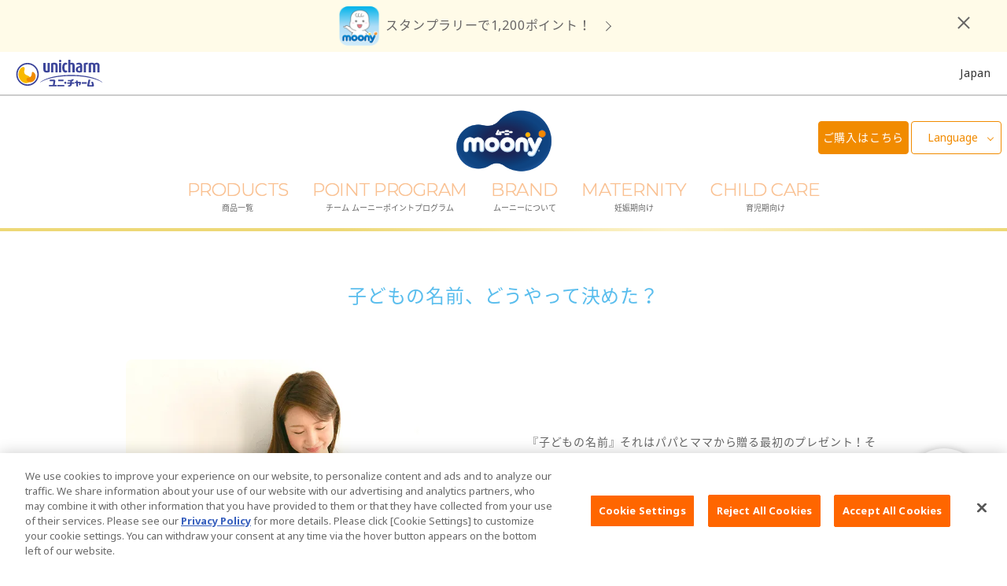

--- FILE ---
content_type: text/html
request_url: https://jp.moony.com/ja/tips/pregnancy/birth/naduke/pt0527.html
body_size: 13692
content:
<!DOCTYPE html PUBLIC "-//W3C//DTD XHTML 1.0 Strict//EN" "http://www.w3.org/TR/xhtml1/DTD/xhtml1-strict.dtd">
<html lang="ja" >




<head prefix="og: http://ogp.me/ns#">
<meta http-equiv="Content-Type" content="text/html; charset=UTF-8" />



<meta property="og:type" content="article" />


<meta property="og:url" content="https://jp.moony.com/ja/tips/pregnancy/birth/naduke/pt0527.html" />


<meta property="og:image" content="https://jp.moony.com/content/dam/sites/jp_moony_com/images/tips_pregnancy/mv/pt0527.png" />





<meta property="og:title" content="子どもの名前、どうやって決めた？-おむつのムーニー 公式 ユニ・チャーム" />


<meta property="og:description" content="『子どもの名前』はパパとママから贈る最初のプレゼント！そして、その名前は子どもにとって一生の宝物。響きや画数、好きな漢字や意味、名字とのバランスなど、悩んでしまいますよね。先輩ママたちはどのように決めたのでしょうか！" />



<!-- Google Tag Manager -->
<script>(function(w,d,s,l,i){w[l]=w[l]||[];w[l].push({'gtm.start':
new Date().getTime(),event:'gtm.js'});var f=d.getElementsByTagName(s)[0],
j=d.createElement(s),dl=l!='dataLayer'?'&l='+l:'';j.async=true;j.src=
'https://www.googletagmanager.com/gtm.js?id='+i+dl;f.parentNode.insertBefore(j,f);
})(window,document,'script','dataLayer','GTM-WLCGVS');</script>
<!-- End Google Tag Manager --> 



<meta equiv="X-UA-Compatible" content="IE=edge,chrome=1" />
<meta name="viewport" content="width=device-width,initial-scale=1.0,minimum-scale=1.0">
<meta name="format-detection" content="telephone=no">





<link rel="icon" href="/content/dam/sites/jp_moony_com/images/common/favicon.png">
<link rel="icon" href="/content/dam/sites/jp_moony_com/images/common/favicon.ico" type="image/x-icon">
<link rel="apple-touch-icon" href="/content/dam/sites/jp_moony_com/images/common/apple-touch-icon.png" sizes="180x180">
<meta name="description" content="『子どもの名前』はパパとママから贈る最初のプレゼント！そして、その名前は子どもにとって一生の宝物。響きや画数、好きな漢字や意味、名字とのバランスなど、悩んでしまいますよね。先輩ママたちはどのように決めたのでしょうか！">
<meta name="keywords" content="妊娠,名前,画数,響き,Moony,ユニ・チャーム,Unicharm,ムーニー">
<title>子どもの名前、どうやって決めた？-おむつのムーニー 公式 ユニ・チャーム</title>

<link rel="canonical" href="https://jp.moony.com/ja/tips/pregnancy/birth/naduke/pt0527.html"/>





<link href="/content/dam/designs/common/css/common.css" rel="stylesheet" type="text/css" media="all"/>

<script src="/content/dam/designs/common/js/init.js" type="text/javascript"></script>
<script src="/content/dam/designs/common/js/vender/jquery.js" type="text/javascript"></script>






<script src="//assets.adobedtm.com/launch-EN0686bc1351c54bb7bee742bcdea8a127.min.js" async></script>

<script src="/content/dam/designs/moony/page-custom/jp_moony_com/stage.js"></script>
<script src="/content/dam/designs/mn-common/js/modernizr.js"></script>
<link rel="stylesheet" href="/content/dam/designs/mn-common/css/function.css">
<link rel="stylesheet" href="/content/dam/designs/mn-common/css/moony-style.css">



<link href="/content/dam/designs/moony/page-custom/jp_moony_com/tips/css/add-parts.css" rel="stylesheet" type="text/css" media="all"/>


<script src="/content/dam/designs/moony/page-custom/jp_moony_com/tips/js/ptbt.js" type="text/javascript"></script>


</head>


<body>





<!-- Google Tag Manager (noscript) -->
<noscript><iframe src="https://www.googletagmanager.com/ns.html?id=GTM-WLCGVS"
height="0" width="0" style="display:none;visibility:hidden"></iframe></noscript>
<!-- End Google Tag Manager (noscript) -->


<div class="uc-page-root">
<div class="reference-header-01 CMP-CM28-reference parbase"><div class="cq-dd-paragraph"><div class="for-reference CMP-MN01-header">







<header class="uc-page-header"> 
<div class="CMP-CM05-block">


<div class="CMP-CM28-reference parbase section"><div class="cq-dd-paragraph"><div class="cmp_cm15_html CMP-CM15-html">


<div class="uc-mny-appealing-banner uc-mny-js-appealing-banner mnt-add-appealing-bnr-wrap mnt-add-col-pt2">
<div class="mnt-add-appealing-bnr-inner" data-gtm-visibility='{"category":"bnr_header", "action":"imp", "label":"stamprally2504"}'>
<a href="https://app.moony.com/RYtv/za8a9r36" class="trackClickLink-bnr_header-clicks-stamprally2504h">
スタンプラリーで1,200ポイント！
</a>
</div>
<div class="uc-mny-clsbtn">Close</div>
</div></div>
</div>
</div>
<div class="CMP-CM28-reference parbase section"><div class="cq-dd-paragraph"><div class="for-reference CMP-CM02-global-header">
<div class="uc-lyt-container uc-header-company">
<div class="uc-lyt-row">
<div class="uc-lyt-col">
<div class="uc-company-list">
<div class="uc-company-item">
<div class="CMP-CM11-image-and-text-01 CMP-CM11-image-and-text">



<div class="uc-mod-media-01 ">

	<a href="https://www.unicharm.co.jp/ja/home.html" class="" target="_blank" ref="noopener">


		<p class="uc-object uc-fadeIn-target uc-js-fadeIn uc-fadeIn">


		<span><span>
			<img src="/content/dam/sites/common/images/logo-company-01.svg" alt="">
		</span></span>     
		</p>

	</a>

</div>




</div>

</div>
<div class="uc-company-item uc-text">
<div class="CMP-CM11-image-and-text-02 CMP-CM11-image-and-text">






</div>

</div>
<div class="uc-company-item uc-text">
<div class="CMP-CM11-image-and-text-03 CMP-CM11-image-and-text">






</div>

</div>
<div class="uc-company-item uc-text">
<div class="CMP-CM11-image-and-text-04 CMP-CM11-image-and-text">






</div>

</div>
</div>
<div class="CMP-CM10-text-01 CMP-CM10-text">



<div class="uc-country">

<p >
Japan
</p>

</div></div>

</div>
</div>
</div>
<div class="CMP-CM15-html-01 CMP-CM15-html">


</div>
</div>
</div>
</div>
</div>

<div class="uc-lyt-container">
	<div class="uc-lyt-row">
		<div class="uc-lyt-col uc-header-logo">
			<div class="uc-mod-media-01">
				<a href="/ja/home.html">
                    
					<p class="uc-object">
					
                        <img src="/content/dam/sites/jp_moony_com/images/common/brand-logo.png" alt="ムーニー">
                    
                	</p>
					
				</a>
			</div>
		</div>
        <div class="CMP-CM05-block2 CMP-CM05-block">


<div class="CMP-CM40-grid-advance section">







<div  class="uc-lyt-grid-container-advance uc-mny-language-header uc-mny-js-btn-ec add-mnh-lang-pos">


<div class="uc-lyt-grid-col-flex uc-lyt-grid-col-6 uc-lyt-grid-col-offset-0 uc-lyt-grid-col-sp-12 uc-lyt-grid-col-offset-sp-0">
<div class="uc-lyt-box-advance  " >
<div class="parsys"><div class="CMP-CM26-ec-button section">



<div class="uc-mod-btn-ec-02 uc-js-modal-inline-00 uc-mny-btn-toclone mnadd-hdr-btn-pt-ec trackClickLink-moony-Click-header_buy">
	<p class="uc-mod-cart-right">
        <a href="#eclink-mnother-header9070663598345441448">
        <text>ご購入はこちら</text><imgCart></imgCart> </a></p>


</div> 
<div class="uc-mod-modal-ec-02 uc-js-modal-inline-content" id="eclink-mnother-header9070663598345441448">
<ul class="uc-mod-link-ec-01 at-uc-size-">
<li><a href="https://lohaco.yahoo.co.jp/search?p=%E3%83%A0%E3%83%BC%E3%83%8B%E3%83%BC" class="trackClickLink-pcd-mnother-header-lh" target="_blank" rel="noopener"><img src="/content/dam/sites/jp_moony_com/images/shop/bnr-ec-lh.jpg" alt=""></a></li>
<li><a href="https://shop.akachan.jp/shop/goods/search.aspx?search=x&amp;keyword=&amp;k_uid=PwlfAJIgIoL9BByYSUXKVILfnIwwxI&amp;q=%E3%83%A0%E3%83%BC%E3%83%8B%E3%83%BC&amp;searchbox=1" class="trackClickLink-pcd-mnother-header-ah" target="_blank" rel="noopener"><img src="/content/dam/sites/jp_moony_com/images/shop/bnr-ec-ah.jpg" alt=""></a></li>
<li><a href="https://map.unicharm.co.jp/?brand=B1010" class="trackClickLink-pcd-mnother-header-te" target="_blank" rel="noopener"><img src="/content/dam/sites/jp_moony_com/images/shop/bnr-ec-te.jpg" alt=""></a></li>
<li><a href="https://www.24028-net.jp/category/PD_MOONY/" class="trackClickLink-pcd-mnother-header-ni" target="_blank" rel="noopener"><img src="/content/dam/sites/jp_moony_com/images/shop/bnr-ec-ni.jpg" alt=""></a></li>
<li><a href="https://www.rakuten.ne.jp/gold/netbaby/sd/others/brand/unicharm.html?s-id=nbw_pc_contents_original_moony" class="trackClickLink-pcd-mnother-header-ra" target="_blank" rel="noopener"><img src="/content/dam/sites/jp_moony_com/images/shop/bnr-ec-ra.jpg" alt=""></a></li>
<li><a href="https://www.amazon.co.jp/stores/page/00FD195E-1B7A-4A37-9F92-5197535C2036?ingress=2&amp;visitId=f33d1213-ee70-48f6-9a13-6aff0238a347" class="trackClickLink-pcd-mnother-header-az" target="_blank" rel="noopener"><img src="/content/dam/sites/jp_moony_com/images/shop/bnr-ec-az.jpg" alt=""></a></li>
<li><a href="https://www.d-unicharm.jp/baby?utm_source=moonyheader&amp;utm_medium=referral&amp;utm_campaign=dtc" class="trackClickLink-pcd-mnother-header-ud" target="_blank" rel="noopener"><img src="/content/dam/sites/jp_moony_com/images/shop/bnr-ec-ud.jpg" alt=""></a></li>
<li><a href="https://www.babiesrus.co.jp/ja-jp/moony/" class="trackClickLink-pcd-mnother-header-bs" target="_blank" rel="noopener"><img src="/content/dam/sites/jp_moony_com/images/shop/bnr-ec-bs.jpg" alt=""></a></li>
</ul>
<div class="uc-mod-modal-btn-close-01 uc-js-modal-btn-close">
<p><button type="button">Close</button></p>
</div>
</div></div>
<div class="CMP-CM10-text section">



<div class="uc-mod-btn-01 d-none uc-mny-btn-toclone">

<p >
<a href="https://point.moony.com/point_pg/index.html" target="_blank" rel="noopener">ポイントプログラム</a>
</p>

</div></div>

</div>

</div>
</div>

<div class="uc-lyt-grid-col-flex uc-lyt-grid-col-6 uc-lyt-grid-col-offset-0 uc-lyt-grid-col-sp-12 uc-lyt-grid-col-offset-sp-0">
<div class="uc-lyt-box-advance  " >
<div class="parsys"><div class="CMP-CM20-language-select parbase section">



<div  class=" uc-mny-js-language-header uc-mny-language uc-mt-05" >
<button type="button" class="uc-btn uc-js-header-language-btn">Language</button>
<ul class="uc-list uc-js-header-language-content">
<li><a href="/en/home.html" hreflang="en">English</a></li>
<li><a href="https://ru.moony.com/ru/home.html" hreflang="ru">Русский</a></li>
</ul>
</div>
</div>

</div>

</div>
</div>

</div>
</div>
<div class="CMP-MN03-menu section">








<div  class="uc-mny-menu-pc-header uc-mny-js-menu-header" >
	
<nav class="uc-header-gnav">
<div class="uc-inner">
<ul class="uc-list uc-js-header-nav">

<li><button type="button" class="uc-js-header-nav-btn">
    <span class="uc-title">PRODUCTS</span>
        
        <span class="uc-sub">商品一覧</span>
          

    </button>



<ul class="uc-js-header-nav-child">    <li><a href="/ja/products.html">商品ラインナップトップ</a></li><li><a href="/ja/products/nmn.html">ムーニー低刺激であんしん</a></li><li><a href="/ja/products/mn.html">ムーニー（テープ）</a></li><li><a href="/ja/products/mnm.html">ムーニーマン（パンツ）</a></li><li><a href="https://www.oyasumiman.jp/ja/home.html" target="_blank" rel="noopener">オヤスミマン</a></li><li><a href="https://www.torepanman.jp/ja/home.html" target="_blank" rel="noopener">トレパンマン</a></li><li><a href="/ja/products/mnw.html">おしりふき＆手口ふき</a></li><li><a href="/ja/products/mnos.html">おしりキレイシャワー</a></li><li><a href="/ja/products/mnmo.html">お母さん向けケア商品</a></li><li><a href="/ja/products/mnh.html">ムーニー 病産院用</a></li><li><a href="/ja/products/mnn.html">ムーニー寝具</a></li><li><a href="/ja/products/search.html">商品検索</a></li></ul>

    </li>



<li><button type="button" class="uc-js-header-nav-btn">
    <span class="uc-title">POINT PROGRAM</span>
        
        <span class="uc-sub">チーム ムーニーポイントプログラム</span>
          

    </button>



<ul class="uc-js-header-nav-child">    <li><a href="/ja/point.html">チーム ムーニーポイントプログラムトップ</a></li><li><a href="/ja/apps/moonypoint.html">チーム ムーニーポイントプログラムアプリ</a></li><li><a href="/ja/campaign/point.html">ムーニーポイントについて</a></li><li><a href="https://point.moony.com/index.html" target="_blank" rel="noopener">チーム ムーニーポイントプログラムサイト</a></li><li><a href="/ja/campaign/present.html">プレゼントキャンペーン</a></li></ul>

    </li>



<li><button type="button" class="uc-js-header-nav-btn">
    <span class="uc-title">BRAND</span>
        
        <span class="uc-sub">ムーニーについて</span>
          

    </button>



<ul class="uc-js-header-nav-child">    <li><a href="/ja/brand.html">ムーニーについてトップ</a></li><li><a href="/ja/brand/history.html">ムーニーの歴史</a></li><li><a href="/ja/brand/profile.html">ムーニーちゃんのひみつ</a></li><li><a href="/ja/brand/concept.html">ムーニーの思い</a></li><li><a href="/ja/diapers/kaihatsu-mnm.html">商品開発ストーリー</a></li><li><a href="/ja/apps.html">アプリ紹介</a></li></ul>

    </li>



<li><button type="button" class="uc-js-header-nav-btn">
    <span class="uc-title">MATERNITY</span>
        
        <span class="uc-sub">妊娠期向け</span>
          

    </button>



<ul class="uc-js-header-nav-child">    <li><a href="/ja/tips/pregnancy/top.html">妊娠期向けトップ</a></li><li><a href="/ja/maternity.html">初めて妊娠した方へ</a></li><li><a href="/ja/tips/pregnancy/index.html">妊婦さん向け記事</a></li><li><a href="/ja/tips/search.html">育児体験談</a></li><li><a href="/ja/campaign/school.html">ムーニーちゃん学級</a></li><li><a href="/ja/apps/pregnancy_moonypoint.html">ムーニーアプリのご案内</a></li></ul>

    </li>



<li><button type="button" class="uc-js-header-nav-btn">
    <span class="uc-title">CHILD CARE</span>
        
        <span class="uc-sub">育児期向け</span>
          

    </button>



<ul class="uc-js-header-nav-child">    <li><a href="/ja/tips/baby/top.html">育児期向けトップ</a></li><li><a href="/ja/tips/search.html?stage=stage/stage-newborn#tips-category-keyword">育児体験談</a></li><li><a href="/ja/tips/baby/index.html">子育て向け記事</a></li><li><a href="/ja/tips/enuresis-notturna.html">夜間のおもらし大調査</a></li><li><a href="/ja/diapers.html#002">おむつの選び方</a></li></ul>

    </li>



</ul>
</div>
<!-- /.uc-header-gnav --></nav>

</div>
 </div>
</div>

        <div class="CMP-CM05-block3 CMP-CM05-block">


<div class="CMP-CM15-html section">


<div class="uc-mny-js-modal-stage">
    <div class="uc-mny-stage-select-button">
        <div class="uc-mny-stage-content"><p>ステージ<br> 未選択</p></div>
        <div class="uc-mny-stage-reminder">赤ちゃんのステージ
            <br> を選択してください
        </div>
    </div>
    <div class="uc-mny-stage-select-modal uc-mny-modal-stage">
        <div class="uc-mny-modal-content">
            <h2>現在のステージを選択してください</h2>
            <span class="uc-mny-close-modal uc-mny-cross"></span>
            <div class="uc-mny-flex">
                <div class="uc-mny-stage-select" data-stage="stage-pregnancy" data-stage-number="1">
                    <figure>
                        <img src="/content/dam/sites/jp_moony_com/images/common/stage-icon-1.png" alt="">
                        <figcaption>妊娠中</figcaption>
                    </figure>
                </div>
                <div class="uc-mny-stage-select" data-stage="stage-newborn" data-stage-number="2">
                    <figure>
                        <img src="/content/dam/sites/jp_moony_com/images/common/stage-icon-2.png" alt="">
                        <figcaption>産まれたて・
                            <br>ねんね</figcaption>
                    </figure>
                </div>
                <div class="uc-mny-stage-select" data-stage="stage-flapfoot" data-stage-number="3">
                    <figure>
                        <img src="/content/dam/sites/jp_moony_com/images/common/stage-icon-3.png" alt="">
                        <figcaption>ばたばた
                            <br>あんよ</figcaption>
                    </figure>
                </div>
                <div class="uc-mny-stage-select" data-stage="stage-sit" data-stage-number="4">
                    <figure>
                        <img src="/content/dam/sites/jp_moony_com/images/common/stage-icon-4.png" alt="">
                        <figcaption>寝返り・
                            <br>おすわり</figcaption>
                    </figure>
                </div>
                <div class="uc-mny-stage-select" data-stage="stage-stand" data-stage-number="5">
                    <figure>
                        <img src="/content/dam/sites/jp_moony_com/images/common/stage-icon-5.png" alt="">
                        <figcaption>たっち・
                            <br>あんよ</figcaption>
                    </figure>
                </div>
                <div class="uc-mny-stage-select" data-stage="stage-graduate" data-stage-number="6">
                    <figure>
                        <img src="/content/dam/sites/jp_moony_com/images/common/stage-icon-6.png" alt="">
                        <figcaption>もうすぐ
                            <br>おむつ卒業</figcaption>
                    </figure>
                </div>
            </div>
            <!-- /.flex -->
            <div class="uc-mny-close-modal">
                <p>後で設定する<span class="uc-mny-cross"></span></p>
            </div>
        </div>
        <!-- /.modal-content -->
    </div>
    <!-- /.stage-select-modal -->
</div>

<div class="mnadd-wrap-modal">
    <div class="uc-mny-modal-stage" data-js-moonyscript-appsmodal>
        <div class="uc-mny-modal-content" data-gtm-visibility='{"category":"moony_modal", "action":"imp", "label":"stamprally2504"}'>
            <p class="mnadd-ttl-modal">チーム ムーニー<br class="mnadd-u-br-sp">ポイントプログラム</p>
            <span class="uc-mny-close-modal uc-mny-cross" data-js-moonyscript-appsmodal-closebtn></span>
            <p class="mnadd-img-modal"><a href="https://app.moony.com/RYtv/y3u17z5v" class="trackClickLink-moony_modal-clicks-stamprally2504bnr"><img src="/content/dam/sites/jp_moony_com/images/index/img-top-modal-stamprally2504.webp" alt=""></a></p>
            <p class="mnadd-txt-modal">スタンプラリーで最大【1,200ポイント】GET♪今すぐアプリをダウンロード！</p>
            <p class="mnadd-link-modal"><a href="https://app.moony.com/RYtv/y3u17z5v" class="trackClickLink-moony_modal-clicks-stamprally2504text">＞詳しくはこちら</a></p>
            <div class="uc-mny-close-modal">
                <p data-js-moonyscript-appsmodal-closebtn>閉じる<span class="uc-mny-cross"></span></p>
            </div>
            <p class="mnadd-input-modal"><input type="checkbox" name="mnadd-modal-chk" id="mnadd-modal-chk" data-js-moonyscript-appsmodal-checkbox><label for="mnadd-modal-chk">今後はこのメッセージは表示をしない</label></p>
            <p class="mnadd-sub-modal">※Cookieを削除した場合や無効にした場合は、再度表示される可能性がございます。</p>
        </div>
        <!-- /.modal-content -->
    </div>
    <!-- /.uc-mny-modal-stage -->
</div>

<div class="mnadd-bnr-floating" data-js-moonyscript-scrollwatch="400" data-gtm-visibility='{"category":"moony_float", "action":"imp", "label":"stamprally2504"}'>
	<a href="https://app.moony.com/RYtv/i10gz73j" class="trackClickLink-moony_float-clicks-stamprally2504">
		<p class="uc-object uc-fadeIn-target uc-js-fadeIn uc-fadeIn">
		<span><span>
			<img src="/content/dam/sites/jp_moony_com/images/index/bnr-modal-floating-stamprally2504-pc.png" alt="" class="uc-pc">
			<img src="/content/dam/sites/jp_moony_com/images/index/bnr-modal-floating-stamprally2504-sp.png" alt="" class="uc-sp">
		</span></span>  
		</p>
	</a>
</div></div>
</div>

	</div>
</div>
<div class="CMP-CM05-block4 CMP-CM05-block">


</div>

</header></div>
</div>
</div>

<main class="uc-page-body">



<div class="CMP-CM05-block">


<div class="CMP-CM32-container section">









<div class="uc-lyt-container mnt-container-st mnt-pad-t">
	<div class="uc-lyt-row">
        <div class="uc-lyt-col">     
        <div class="parsys"><div class="CMP-BC07-mamatips-registration section">









<div  class="uc-mod-hero-02 mnt-wrap-hero" >
<div class="uc-hero-hdg">

<h1>子どもの名前、どうやって決めた？</h1>

</div>
<div class="uc-hero-media-text">
<div class="uc-hero-col-media uc-fadeIn-target uc-js-fadeIn uc-fadeIn">

<img src="/content/dam/sites/jp_moony_com/images/tips_pregnancy/mv/pt0527.webp" alt="">




</div>
<div class="uc-hero-col-text">

<p>『子どもの名前』それはパパとママから贈る最初のプレゼント！そして、その名前は子どもにとって一生の宝物！悩んでしまいますよね。響きや画数、好きな漢字や意味、名字とのバランスなど、考え方や決め方はさまざま。こんな人になって欲しい、こんな風に育ってほしい、こんな人生を歩んでほしい&hellip;名前に込める思いもさまざま。そこで今回は、先輩ママたちがどのようにして名前を決めたのか、みんなの声を集めてみました。</p>

</div>
</div>
</div>

</div>

</div>

        </div>
	</div>
</div>

</div>
<div class="CMP-CM32-container section">









<div class="uc-lyt-container mnt-container-st mnt-pad-m">
	<div class="uc-lyt-row">
        <div class="uc-lyt-col">     
        <div class="parsys"><div class="CMP-CM11-image-and-text section">



<div class="uc-mod-media-01 ">

	<a href="https://jp.moony.com/ja/brand/profile.html?utm_source=tips&amp;utm_medium=page&amp;utm_campaign=moonychan2020" class="">


		<p class="uc-object uc-fadeIn-target uc-js-fadeIn uc-fadeIn">


		<span><span>
			<img src="/content/dam/sites/jp_moony_com/images/tips/moonychan3.jpg" alt="">
		</span></span>     
		</p>

	</a>

</div>




</div>
<div class="CMP-CM05-block section">


<div class="mnt-box-st mnt-box-contents"><div class="CMP-CM10-text section">



<div class="mnt-txt-st mnt-bold-st u-ta-c">

<p >
目次
</p>

</div></div>
<div class="CMP-CM15-html section">


<ul class="mnt-list-link-st mnt-row2">
<li><a href="#uc-mny-anchor-1" data-ptbtjs-anchorscroll>パパ・ママの名前から…</a></li>
<li><a href="#uc-mny-anchor-2" data-ptbtjs-anchorscroll>先祖代々受け継がれた字で</a></li>
<li><a href="#uc-mny-anchor-3" data-ptbtjs-anchorscroll>ひらめきとインスピレーション！</a></li>
<li><a href="#uc-mny-anchor-4" data-ptbtjs-anchorscroll>最終的には…</a></li>
</ul></div>
</div></div>

</div>

        </div>
	</div>
</div>

</div>
<div class="CMP-CM32-container section">









<div class="uc-lyt-container mnt-container-st mnt-pad-m" id="uc-mny-anchor-1">
	<div class="uc-lyt-row">
        <div class="uc-lyt-col">     
        <div class="parsys"><div class="CMP-CM09-heading section">



<div class="mnt-hdg-lv2" >
<h2>パパ・ママの名前から&hellip;


</h2>
</div></div>
<div class="CMP-CM10-text section">



<div class="mnt-txt-st">

<p >
パパの名前から、ママの名前から、そして両方からと、一文字を使って名前を決める。そんな話を聞くとなんだか家族の絆を感じますね。
</p>

</div></div>
<div class="CMP-CM40-grid-advance section">







<div  class="uc-lyt-grid-container-advance mnt-grid-cmt">


<div class="uc-lyt-grid-col-flex uc-lyt-grid-col-1 uc-lyt-grid-col-offset-0 uc-lyt-grid-col-sp-1 uc-lyt-grid-col-offset-sp-0">
<div class="uc-lyt-box-advance  " >
<div class="parsys"><div class="CMP-CM11-image-and-text section">



<div class="mnt-icon-cmt  ">


		<p class="uc-object uc-fadeIn-target uc-js-fadeIn uc-fadeIn">


		<span><span>
			<img src="/content/dam/sites/jp_moony_com/images/tips/img-mnt-tips-icon1.png" alt="">
		</span></span>     
		</p>

</div>




</div>

</div>

</div>
</div>

<div class="uc-lyt-grid-col-flex uc-lyt-grid-col-11 uc-lyt-grid-col-offset-0 uc-lyt-grid-col-sp-11 uc-lyt-grid-col-offset-sp-0">
<div class="uc-lyt-box-advance  " >
<div class="parsys"><div class="CMP-CM10-text section">



<div class="mnt-txt-st mnt-bold-st">

<p >
（冴月ママさん）
</p>

</div></div>
<div class="CMP-CM10-text section">



<div class="mnt-txt-st">

<p >
旦那が私の漢字の一文字を使いたい！と言ってくれ旦那が決めました。親の名前を取ると出世しない、と迷信があるようですが、旦那曰く迷信より我が子を信じろ！だそうです（笑） 
</p>

</div></div>

</div>

</div>
</div>

</div>
</div>
<div class="CMP-CM40-grid-advance section">







<div  class="uc-lyt-grid-container-advance mnt-grid-cmt">


<div class="uc-lyt-grid-col-flex uc-lyt-grid-col-1 uc-lyt-grid-col-offset-0 uc-lyt-grid-col-sp-1 uc-lyt-grid-col-offset-sp-0">
<div class="uc-lyt-box-advance  " >
<div class="parsys"><div class="CMP-CM11-image-and-text section">



<div class="mnt-icon-cmt  ">


		<p class="uc-object uc-fadeIn-target uc-js-fadeIn uc-fadeIn">


		<span><span>
			<img src="/content/dam/sites/jp_moony_com/images/tips/img-mnt-tips-icon3.png" alt="">
		</span></span>     
		</p>

</div>




</div>

</div>

</div>
</div>

<div class="uc-lyt-grid-col-flex uc-lyt-grid-col-11 uc-lyt-grid-col-offset-0 uc-lyt-grid-col-sp-11 uc-lyt-grid-col-offset-sp-0">
<div class="uc-lyt-box-advance  " >
<div class="parsys"><div class="CMP-CM10-text section">



<div class="mnt-txt-st mnt-bold-st">

<p >
（ティンク0042さん）
</p>

</div></div>
<div class="CMP-CM10-text section">



<div class="mnt-txt-st">

<p >
旦那が決めたのですが、私と旦那の名前一文字ずつとった名前にしました。２人の初めての子どもなのでお互いの名前にある字を入れたかったみたいです。漢字は自分の字とは違うものにして、意味や画数を調べてつけました。 
</p>

</div></div>

</div>

</div>
</div>

</div>
</div>
<div class="CMP-CM40-grid-advance section">







<div  class="uc-lyt-grid-container-advance mnt-grid-cmt">


<div class="uc-lyt-grid-col-flex uc-lyt-grid-col-1 uc-lyt-grid-col-offset-0 uc-lyt-grid-col-sp-1 uc-lyt-grid-col-offset-sp-0">
<div class="uc-lyt-box-advance  " >
<div class="parsys"><div class="CMP-CM11-image-and-text section">



<div class="mnt-icon-cmt  ">


		<p class="uc-object uc-fadeIn-target uc-js-fadeIn uc-fadeIn">


		<span><span>
			<img src="/content/dam/sites/jp_moony_com/images/tips/img-mnt-tips-icon2.png" alt="">
		</span></span>     
		</p>

</div>




</div>

</div>

</div>
</div>

<div class="uc-lyt-grid-col-flex uc-lyt-grid-col-11 uc-lyt-grid-col-offset-0 uc-lyt-grid-col-sp-11 uc-lyt-grid-col-offset-sp-0">
<div class="uc-lyt-box-advance  " >
<div class="parsys"><div class="CMP-CM10-text section">



<div class="mnt-txt-st mnt-bold-st">

<p >
（ぼうやん0002さん）
</p>

</div></div>
<div class="CMP-CM10-text section">



<div class="mnt-txt-st">

<p >
（前略）ほぼ決定していたのですが、旦那さんが自分の名前からとりたいと出産してから言い出して&hellip; 希望の名前を採用したら育児に積極的になってくれるかも？と思って、旦那さんから一文字とりました(^^)
</p>

</div></div>

</div>

</div>
</div>

</div>
</div>

</div>

        </div>
	</div>
</div>

</div>
<div class="CMP-CM32-container section">









<div class="uc-lyt-container mnt-container-st" id="uc-mny-anchor-2">
	<div class="uc-lyt-row">
        <div class="uc-lyt-col">     
        <div class="parsys"><div class="CMP-CM09-heading section">



<div class="mnt-hdg-lv2" >
<h2>先祖代々受け継がれた字で&hellip;


</h2>
</div></div>
<div class="CMP-CM10-text section">



<div class="mnt-txt-st">

<p >
受け継がれた思いに、新たな思いを加えて名前を決める。そこにルーツがあるってとっても素敵！
</p>

</div></div>
<div class="CMP-CM40-grid-advance section">







<div  class="uc-lyt-grid-container-advance mnt-grid-cmt">


<div class="uc-lyt-grid-col-flex uc-lyt-grid-col-1 uc-lyt-grid-col-offset-0 uc-lyt-grid-col-sp-1 uc-lyt-grid-col-offset-sp-0">
<div class="uc-lyt-box-advance  " >
<div class="parsys"><div class="CMP-CM11-image-and-text section">



<div class="mnt-icon-cmt  ">


		<p class="uc-object uc-fadeIn-target uc-js-fadeIn uc-fadeIn">


		<span><span>
			<img src="/content/dam/sites/jp_moony_com/images/tips/img-mnt-tips-icon1.png" alt="">
		</span></span>     
		</p>

</div>




</div>

</div>

</div>
</div>

<div class="uc-lyt-grid-col-flex uc-lyt-grid-col-11 uc-lyt-grid-col-offset-0 uc-lyt-grid-col-sp-11 uc-lyt-grid-col-offset-sp-0">
<div class="uc-lyt-box-advance  " >
<div class="parsys"><div class="CMP-CM10-text section">



<div class="mnt-txt-st mnt-bold-st">

<p >
（せんかさん）
</p>

</div></div>
<div class="CMP-CM10-text section">



<div class="mnt-txt-st">

<p >
男の子だったら夫の名前を一文字取るという昔からの習慣があるらしく、最初の一文字は夫の名前から、それに夫婦のこう育って欲しいという想いを表した漢字を加え、命名しました！
</p>

</div></div>

</div>

</div>
</div>

</div>
</div>
<div class="CMP-CM40-grid-advance section">







<div  class="uc-lyt-grid-container-advance mnt-grid-cmt">


<div class="uc-lyt-grid-col-flex uc-lyt-grid-col-1 uc-lyt-grid-col-offset-0 uc-lyt-grid-col-sp-1 uc-lyt-grid-col-offset-sp-0">
<div class="uc-lyt-box-advance  " >
<div class="parsys"><div class="CMP-CM11-image-and-text section">



<div class="mnt-icon-cmt  ">


		<p class="uc-object uc-fadeIn-target uc-js-fadeIn uc-fadeIn">


		<span><span>
			<img src="/content/dam/sites/jp_moony_com/images/tips/img-mnt-tips-icon3.png" alt="">
		</span></span>     
		</p>

</div>




</div>

</div>

</div>
</div>

<div class="uc-lyt-grid-col-flex uc-lyt-grid-col-11 uc-lyt-grid-col-offset-0 uc-lyt-grid-col-sp-11 uc-lyt-grid-col-offset-sp-0">
<div class="uc-lyt-box-advance  " >
<div class="parsys"><div class="CMP-CM10-text section">



<div class="mnt-txt-st mnt-bold-st">

<p >
（みぃみ0034さん）
</p>

</div></div>
<div class="CMP-CM10-text section">



<div class="mnt-txt-st">

<p >
2文字のうち1文字は、旦那さんのおじいさんから代々受け継がれてる文字なので決定。もう一文字は、字画を決めてから、その中で響きと意味の両方を考えながら、旦那様と2人で決めました。
</p>

</div></div>

</div>

</div>
</div>

</div>
</div>
<div class="CMP-CM40-grid-advance section">







<div  class="uc-lyt-grid-container-advance mnt-grid-cmt">


<div class="uc-lyt-grid-col-flex uc-lyt-grid-col-1 uc-lyt-grid-col-offset-0 uc-lyt-grid-col-sp-1 uc-lyt-grid-col-offset-sp-0">
<div class="uc-lyt-box-advance  " >
<div class="parsys"><div class="CMP-CM11-image-and-text section">



<div class="mnt-icon-cmt  ">


		<p class="uc-object uc-fadeIn-target uc-js-fadeIn uc-fadeIn">


		<span><span>
			<img src="/content/dam/sites/jp_moony_com/images/tips/img-mnt-tips-icon2.png" alt="">
		</span></span>     
		</p>

</div>




</div>

</div>

</div>
</div>

<div class="uc-lyt-grid-col-flex uc-lyt-grid-col-11 uc-lyt-grid-col-offset-0 uc-lyt-grid-col-sp-11 uc-lyt-grid-col-offset-sp-0">
<div class="uc-lyt-box-advance  " >
<div class="parsys"><div class="CMP-CM10-text section">



<div class="mnt-txt-st mnt-bold-st">

<p >
（瑛さん）
</p>

</div></div>
<div class="CMP-CM10-text section">



<div class="mnt-txt-st">

<p >
（前略）我が家は代々嫡男(古っ)の一文字目が決まっているのでそれにならいました。（中略）2人目は女の子で、私が2音の名前なので揃えました。こちらも第1子の二文字目を頭に持って来るという我が家ルールに則ってつけました。字画も一応気にしましたよ。
</p>

</div></div>

</div>

</div>
</div>

</div>
</div>

</div>

        </div>
	</div>
</div>

</div>
<div class="CMP-CM32-container section">









<div class="uc-lyt-container mnt-container-st" id="uc-mny-anchor-3">
	<div class="uc-lyt-row">
        <div class="uc-lyt-col">     
        <div class="parsys"><div class="CMP-CM09-heading section">



<div class="mnt-hdg-lv2" >
<h2>ひらめきとインスピレーション！


</h2>
</div></div>
<div class="CMP-CM10-text section">



<div class="mnt-txt-st">

<p >
親子だからこそひらめく直感！そこには「ビビビッ」とくるものが&hellip;なんとも魅力的ですね。
</p>

</div></div>
<div class="CMP-CM40-grid-advance section">







<div  class="uc-lyt-grid-container-advance mnt-grid-cmt">


<div class="uc-lyt-grid-col-flex uc-lyt-grid-col-1 uc-lyt-grid-col-offset-0 uc-lyt-grid-col-sp-1 uc-lyt-grid-col-offset-sp-0">
<div class="uc-lyt-box-advance  " >
<div class="parsys"><div class="CMP-CM11-image-and-text section">



<div class="mnt-icon-cmt  ">


		<p class="uc-object uc-fadeIn-target uc-js-fadeIn uc-fadeIn">


		<span><span>
			<img src="/content/dam/sites/jp_moony_com/images/tips/img-mnt-tips-icon1.png" alt="">
		</span></span>     
		</p>

</div>




</div>

</div>

</div>
</div>

<div class="uc-lyt-grid-col-flex uc-lyt-grid-col-11 uc-lyt-grid-col-offset-0 uc-lyt-grid-col-sp-11 uc-lyt-grid-col-offset-sp-0">
<div class="uc-lyt-box-advance  " >
<div class="parsys"><div class="CMP-CM10-text section">



<div class="mnt-txt-st mnt-bold-st">

<p >
（ぽちゃまるママさん）
</p>

</div></div>
<div class="CMP-CM10-text section">



<div class="mnt-txt-st">

<p >
本をみたり、診断アプリのようなもので名字に合うものを出してもらったりと色々しましたが、結局はふと見かけた漢字を名字に当てはめてみて気に入り、意味等調べてみたらそのまま決めてしまいました。フィーリングです。
</p>

</div></div>

</div>

</div>
</div>

</div>
</div>
<div class="CMP-CM40-grid-advance section">







<div  class="uc-lyt-grid-container-advance mnt-grid-cmt">


<div class="uc-lyt-grid-col-flex uc-lyt-grid-col-1 uc-lyt-grid-col-offset-0 uc-lyt-grid-col-sp-1 uc-lyt-grid-col-offset-sp-0">
<div class="uc-lyt-box-advance  " >
<div class="parsys"><div class="CMP-CM11-image-and-text section">



<div class="mnt-icon-cmt  ">


		<p class="uc-object uc-fadeIn-target uc-js-fadeIn uc-fadeIn">


		<span><span>
			<img src="/content/dam/sites/jp_moony_com/images/tips/img-mnt-tips-icon3.png" alt="">
		</span></span>     
		</p>

</div>




</div>

</div>

</div>
</div>

<div class="uc-lyt-grid-col-flex uc-lyt-grid-col-11 uc-lyt-grid-col-offset-0 uc-lyt-grid-col-sp-11 uc-lyt-grid-col-offset-sp-0">
<div class="uc-lyt-box-advance  " >
<div class="parsys"><div class="CMP-CM10-text section">



<div class="mnt-txt-st mnt-bold-st">

<p >
（ぴかり0014さん）
</p>

</div></div>
<div class="CMP-CM10-text section">



<div class="mnt-txt-st">

<p >
生後３日目、なれない授乳で夜中にひっそりと起きている時に突然ひらめきました。
</p>

</div></div>

</div>

</div>
</div>

</div>
</div>
<div class="CMP-CM40-grid-advance section">







<div  class="uc-lyt-grid-container-advance mnt-grid-cmt">


<div class="uc-lyt-grid-col-flex uc-lyt-grid-col-1 uc-lyt-grid-col-offset-0 uc-lyt-grid-col-sp-1 uc-lyt-grid-col-offset-sp-0">
<div class="uc-lyt-box-advance  " >
<div class="parsys"><div class="CMP-CM11-image-and-text section">



<div class="mnt-icon-cmt  ">


		<p class="uc-object uc-fadeIn-target uc-js-fadeIn uc-fadeIn">


		<span><span>
			<img src="/content/dam/sites/jp_moony_com/images/tips/img-mnt-tips-icon2.png" alt="">
		</span></span>     
		</p>

</div>




</div>

</div>

</div>
</div>

<div class="uc-lyt-grid-col-flex uc-lyt-grid-col-11 uc-lyt-grid-col-offset-0 uc-lyt-grid-col-sp-11 uc-lyt-grid-col-offset-sp-0">
<div class="uc-lyt-box-advance  " >
<div class="parsys"><div class="CMP-CM10-text section">



<div class="mnt-txt-st mnt-bold-st">

<p >
（にゃこ0024さん）
</p>

</div></div>
<div class="CMP-CM10-text section">



<div class="mnt-txt-st">

<p >
まずは名前の響きから決めました。良いなと思っていた感じがあったのですが、字画が良くなくて、色んな漢字を当ててみましたが、段々と当て字のようになってきて。ひらがなにしたら良いじゃない！とひらめきました！
</p>

</div></div>

</div>

</div>
</div>

</div>
</div>
<div class="CMP-CM40-grid-advance section">







<div  class="uc-lyt-grid-container-advance mnt-grid-cmt">


<div class="uc-lyt-grid-col-flex uc-lyt-grid-col-1 uc-lyt-grid-col-offset-0 uc-lyt-grid-col-sp-1 uc-lyt-grid-col-offset-sp-0">
<div class="uc-lyt-box-advance  " >
<div class="parsys"><div class="CMP-CM11-image-and-text section">



<div class="mnt-icon-cmt  ">


		<p class="uc-object uc-fadeIn-target uc-js-fadeIn uc-fadeIn">


		<span><span>
			<img src="/content/dam/sites/jp_moony_com/images/tips/img-mnt-tips-icon1.png" alt="">
		</span></span>     
		</p>

</div>




</div>

</div>

</div>
</div>

<div class="uc-lyt-grid-col-flex uc-lyt-grid-col-11 uc-lyt-grid-col-offset-0 uc-lyt-grid-col-sp-11 uc-lyt-grid-col-offset-sp-0">
<div class="uc-lyt-box-advance  " >
<div class="parsys"><div class="CMP-CM10-text section">



<div class="mnt-txt-st mnt-bold-st">

<p >
（おはるさん0004さん）
</p>

</div></div>
<div class="CMP-CM10-text section">



<div class="mnt-txt-st">

<p >
妊娠後期から、いろいろと候補をあげて3つ程にしぼっておき、産まれてから顔をみて決めました。いろいろと悩みましたがインスピレーションですね。
</p>

</div></div>

</div>

</div>
</div>

</div>
</div>

</div>

        </div>
	</div>
</div>

</div>
<div class="CMP-CM32-container section">









<div class="uc-lyt-container mnt-container-st" id="uc-mny-anchor-4">
	<div class="uc-lyt-row">
        <div class="uc-lyt-col">     
        <div class="parsys"><div class="CMP-CM09-heading section">



<div class="mnt-hdg-lv2" >
<h2>最終的には&hellip;


</h2>
</div></div>
<div class="CMP-CM10-text section">



<div class="mnt-txt-st">

<p >
悩みに悩んで決めた名前候補。最後に決定するのは&hellip;&hellip;運！？それとも赤ちゃん本人！？
</p>

</div></div>
<div class="CMP-CM40-grid-advance section">







<div  class="uc-lyt-grid-container-advance mnt-grid-cmt">


<div class="uc-lyt-grid-col-flex uc-lyt-grid-col-1 uc-lyt-grid-col-offset-0 uc-lyt-grid-col-sp-1 uc-lyt-grid-col-offset-sp-0">
<div class="uc-lyt-box-advance  " >
<div class="parsys"><div class="CMP-CM11-image-and-text section">



<div class="mnt-icon-cmt  ">


		<p class="uc-object uc-fadeIn-target uc-js-fadeIn uc-fadeIn">


		<span><span>
			<img src="/content/dam/sites/jp_moony_com/images/tips/img-mnt-tips-icon3.png" alt="">
		</span></span>     
		</p>

</div>




</div>

</div>

</div>
</div>

<div class="uc-lyt-grid-col-flex uc-lyt-grid-col-11 uc-lyt-grid-col-offset-0 uc-lyt-grid-col-sp-11 uc-lyt-grid-col-offset-sp-0">
<div class="uc-lyt-box-advance  " >
<div class="parsys"><div class="CMP-CM10-text section">



<div class="mnt-txt-st mnt-bold-st">

<p >
（エミちゃんママ0002さん）
</p>

</div></div>
<div class="CMP-CM10-text section">



<div class="mnt-txt-st">

<p >
お互い候補を2つ程考え、それぞれ紙に名前を書き、義理父にくじ形式で3枚引いて貰って最後残った一枚の名前を付けました。お互い恨みっこ無しだし、運が強い子にもなって欲しかったので。
</p>

</div></div>

</div>

</div>
</div>

</div>
</div>
<div class="CMP-CM40-grid-advance section">







<div  class="uc-lyt-grid-container-advance mnt-grid-cmt">


<div class="uc-lyt-grid-col-flex uc-lyt-grid-col-1 uc-lyt-grid-col-offset-0 uc-lyt-grid-col-sp-1 uc-lyt-grid-col-offset-sp-0">
<div class="uc-lyt-box-advance  " >
<div class="parsys"><div class="CMP-CM11-image-and-text section">



<div class="mnt-icon-cmt  ">


		<p class="uc-object uc-fadeIn-target uc-js-fadeIn uc-fadeIn">


		<span><span>
			<img src="/content/dam/sites/jp_moony_com/images/tips/img-mnt-tips-icon2.png" alt="">
		</span></span>     
		</p>

</div>




</div>

</div>

</div>
</div>

<div class="uc-lyt-grid-col-flex uc-lyt-grid-col-11 uc-lyt-grid-col-offset-0 uc-lyt-grid-col-sp-11 uc-lyt-grid-col-offset-sp-0">
<div class="uc-lyt-box-advance  " >
<div class="parsys"><div class="CMP-CM10-text section">



<div class="mnt-txt-st mnt-bold-st">

<p >
（ポコママ3さん）
</p>

</div></div>
<div class="CMP-CM10-text section">



<div class="mnt-txt-st">

<p >
漢字の意味や響きや苗字との相性を考えながら、旦那と2人で３つずつ名前の候補を出して、１つずつに絞り、翌日に決戦投票しました。
</p>

</div></div>

</div>

</div>
</div>

</div>
</div>
<div class="CMP-CM40-grid-advance section">







<div  class="uc-lyt-grid-container-advance mnt-grid-cmt">


<div class="uc-lyt-grid-col-flex uc-lyt-grid-col-1 uc-lyt-grid-col-offset-0 uc-lyt-grid-col-sp-1 uc-lyt-grid-col-offset-sp-0">
<div class="uc-lyt-box-advance  " >
<div class="parsys"><div class="CMP-CM11-image-and-text section">



<div class="mnt-icon-cmt  ">


		<p class="uc-object uc-fadeIn-target uc-js-fadeIn uc-fadeIn">


		<span><span>
			<img src="/content/dam/sites/jp_moony_com/images/tips/img-mnt-tips-icon1.png" alt="">
		</span></span>     
		</p>

</div>




</div>

</div>

</div>
</div>

<div class="uc-lyt-grid-col-flex uc-lyt-grid-col-11 uc-lyt-grid-col-offset-0 uc-lyt-grid-col-sp-11 uc-lyt-grid-col-offset-sp-0">
<div class="uc-lyt-box-advance  " >
<div class="parsys"><div class="CMP-CM10-text section">



<div class="mnt-txt-st mnt-bold-st">

<p >
（MIE0061さん）
</p>

</div></div>
<div class="CMP-CM10-text section">



<div class="mnt-txt-st">

<p >
名前は無料の良運サイトから選ばれた漢字から、気に入った意味の漢字を書き出して、その中で組み合わせと読み方を考え、最終的に字画の運勢を見比べて決めました。 30種類位候補を出して、頂上決定戦的に少しずつ絞っていって、最終的に勝ち残った名前に決めました。
</p>

</div></div>

</div>

</div>
</div>

</div>
</div>
<div class="CMP-CM40-grid-advance section">







<div  class="uc-lyt-grid-container-advance mnt-grid-cmt">


<div class="uc-lyt-grid-col-flex uc-lyt-grid-col-1 uc-lyt-grid-col-offset-0 uc-lyt-grid-col-sp-1 uc-lyt-grid-col-offset-sp-0">
<div class="uc-lyt-box-advance  " >
<div class="parsys"><div class="CMP-CM11-image-and-text section">



<div class="mnt-icon-cmt  ">


		<p class="uc-object uc-fadeIn-target uc-js-fadeIn uc-fadeIn">


		<span><span>
			<img src="/content/dam/sites/jp_moony_com/images/tips/img-mnt-tips-icon3.png" alt="">
		</span></span>     
		</p>

</div>




</div>

</div>

</div>
</div>

<div class="uc-lyt-grid-col-flex uc-lyt-grid-col-11 uc-lyt-grid-col-offset-0 uc-lyt-grid-col-sp-11 uc-lyt-grid-col-offset-sp-0">
<div class="uc-lyt-box-advance  " >
<div class="parsys"><div class="CMP-CM10-text section">



<div class="mnt-txt-st mnt-bold-st">

<p >
（ゆうたえさん）
</p>

</div></div>
<div class="CMP-CM10-text section">



<div class="mnt-txt-st">

<p >
生まれる前に候補を私が推すものを１つ、旦那が推すものを１つ、合わせて２つ選んでおきました。あまり気にしなくていいかなと思いつつ、画数のいいものを選びました。 子どもが生まれてから呼びかけてみて、反応がよかった方にしようと決めていました。 実際に呼びかけてみると、一方の名前のときだけ「はいっ」と手を挙げるように手が挙がったので、それで決定しました。
</p>

</div></div>

</div>

</div>
</div>

</div>
</div>
<div class="CMP-CM40-grid-advance section">







<div  class="uc-lyt-grid-container-advance mnt-grid-cmt">


<div class="uc-lyt-grid-col-flex uc-lyt-grid-col-1 uc-lyt-grid-col-offset-0 uc-lyt-grid-col-sp-1 uc-lyt-grid-col-offset-sp-0">
<div class="uc-lyt-box-advance  " >
<div class="parsys"><div class="CMP-CM11-image-and-text section">



<div class="mnt-icon-cmt  ">


		<p class="uc-object uc-fadeIn-target uc-js-fadeIn uc-fadeIn">


		<span><span>
			<img src="/content/dam/sites/jp_moony_com/images/tips/img-mnt-tips-icon2.png" alt="">
		</span></span>     
		</p>

</div>




</div>

</div>

</div>
</div>

<div class="uc-lyt-grid-col-flex uc-lyt-grid-col-11 uc-lyt-grid-col-offset-0 uc-lyt-grid-col-sp-11 uc-lyt-grid-col-offset-sp-0">
<div class="uc-lyt-box-advance  " >
<div class="parsys"><div class="CMP-CM10-text section">



<div class="mnt-txt-st mnt-bold-st">

<p >
（__yu_さん）
</p>

</div></div>
<div class="CMP-CM10-text section">



<div class="mnt-txt-st">

<p >
先に響きを決めました。お腹に呼びかけて反応があった名前に画数や意味を調べて漢字を決めました。 子供が大きくなったら、自分で名前を決めたんだよ～と教えてあげたいです♡
</p>

</div></div>

</div>

</div>
</div>

</div>
</div>

</div>

        </div>
	</div>
</div>

</div>
<div class="CMP-CM32-container section">









<div class="uc-lyt-container mnt-container-st">
	<div class="uc-lyt-row">
        <div class="uc-lyt-col">     
        <div class="parsys"><div class="CMP-CM10-text section">



<div class="mnt-txt-st">

<p >
子ども、家族の未来を思いながら、それはそれは悩んで名前を決めているのですね。</p><p>みんなに愛され、親しみを持って呼んでもらえるような名前。決め方や考え方は違っても、名前に込められた思いや愛情の深さを感じます。『名は体を表す』というように、子どもの一生を左右するかもしれない名前。いっぱい悩んで、たくさん考えて、素敵な名前を贈りましょう！そして、いつか「あなたの名前は、こうして決めたのよ」と、話してあげてくださいね。きっとその名前を気に入ってくれるはずです♪ 
</p>

</div></div>
<div class="CMP-CM28-reference parbase section"><div class="cq-dd-paragraph"><div class="for-reference CMP-CM05-block">


<div class="CMP-CM32-container section">









<div class="uc-lyt-container uc-line-plane-bc-deep-blue uc-mt-30">
	<div class="uc-lyt-row">
        <div class="uc-lyt-col">     
        <div class="parsys"><div class="CMP-CM05-block section">


<div class="mnt-box-pt2 mnt-col-pt1"><div class="CMP-CM09-heading section">



<div class="mnt-hdg-lv2" >
<h2>はじめてのおむつ交換もあんしんの「おしりガイド」をご存じですか？


</h2>
</div></div>
<div class="CMP-CM40-grid-advance section">







<div  class="uc-lyt-grid-container-advance  mnt-grid-col2  mnt-col-pt4 mnt-grid-top">


<div class="uc-lyt-grid-col-flex uc-lyt-grid-col-6 uc-lyt-grid-col-offset-0 uc-lyt-grid-col-sp-12 uc-lyt-grid-col-offset-sp-0">
<div class="uc-lyt-box-advance  " >
<div class="parsys"><div class="CMP-CM11-image-and-text section">



<div class="mnt-img-st  ">


		<p class="uc-object uc-fadeIn-target uc-js-fadeIn uc-fadeIn">


		<span><span>
			<img src="/content/dam/sites/jp_moony_com/images/tips_banner/img-tips-pre-shareparts.png" alt="">
		</span></span>     
		</p>

</div>




</div>

</div>

</div>
</div>

<div class="uc-lyt-grid-col-flex uc-lyt-grid-col-6 uc-lyt-grid-col-offset-0 uc-lyt-grid-col-sp-12 uc-lyt-grid-col-offset-sp-0">
<div class="uc-lyt-box-advance  " >
<div class="parsys"><div class="CMP-CM10-text section">



<div class="mnt-txt-st">

<p >
ムーニーは、赤ちゃんのおしりを置く場所がひと目で確認できる「おしりガイド」で、ママもパパも誰でも正しく簡単におむつ替えができます。</p><p>
</p>

</div></div>

</div>

</div>
</div>

</div>
</div>
<div class="CMP-CM15-html section">


<div class="mnt-wrap-form">
<ul class="mnt-btn-all mnt-function u-ta-c">
<li><a href="https://jp.moony.com/ja/products/nmn.html" class="mnt-col-rev">商品の詳細をみる</a></li>
</ul>
</div></div>
</div></div>

</div>

        </div>
	</div>
</div>

</div>
</div>
</div>
</div>

</div>

        </div>
	</div>
</div>

</div>
<div class="CMP-CM32-container section">









<div class="uc-lyt-container mnt-container-st mnt-wrap-update">
	<div class="uc-lyt-row">
        <div class="uc-lyt-col">     
        <div class="parsys"><div class="CMP-CM10-text section">



<div class="mnt-txt-update">

<p >
release : 2017.07.31
</p>

</div></div>

</div>

        </div>
	</div>
</div>

</div>
<div class="CMP-CM32-container section">









<div class="uc-lyt-container uc-mny-px-section-new uc-mny-favorite-text ">
	<div class="uc-lyt-row" style="max-width:960px">
        <div class="uc-lyt-col">     
        <div class="parsys"><div class="CMP-CM15-html section">



<div class="uc-mny-btn-favorite uc-js-favorite"><p class="uc-js-favorite-item">
<a href="#" class="uc-favorite uc-js-favorite-button">
<span class="uc-state-add">お気に入りに追加する</span>
<span class="uc-state-added">お気に入り</span>
</a>
</p>
</div>
</div>
<div class="CMP-CM15-html section">


<div class="uc-mny-content-text-users-review">
        <ul>
            <li>お気に入り機能はブラウザのcookieを使用しています。ご利用の際はcookieを有効にしてください。<br/>
また、iPhone、iPadのSafariにおいては「プライベートブラウズ」 機能をオフにしていただく必要があります</li>
<li>cookieをクリアすると、登録したお気に入りもクリアされます。</li>
        </ul>
    </div></div>

</div>

        </div>
	</div>
</div>

</div>
<div class="CMP-CM32-container section">









<div class="uc-lyt-container uc-mny-share uc-mny-container-reset-width">
	<div class="uc-lyt-row">
        <div class="uc-lyt-col">     
        <div class="parsys"><div class="CMP-CM05-block section">


<div class="uc-mny-share-wrap"><div class="CMP-CM10-text section">



<div class="">

<p >
Share
</p>

</div></div>
<div class="CMP-CM16-sns-share parbase section">



<div class="uc-mod-sns-01">
<ul>
<li class="a2a_kit a2a_kit_size_32 a2a_default_style">
<a class="a2a_button_facebook"></a>
</li>
<li class="a2a_kit a2a_kit_size_32 a2a_default_style">
<a class="a2a_button_x"></a>
</li>
<li class="a2a_kit a2a_kit_size_32 a2a_default_style">
<a class="a2a_button_line"></a>
</li>
</ul>
</div>
<script async src="https://static.addtoany.com/menu/page.js"></script></div>
</div></div>

</div>

        </div>
	</div>
</div>

</div>
<div class="CMP-CM28-reference parbase section"><div class="cq-dd-paragraph"><div class="for-reference CMP-CM05-block">


<div class="CMP-CM32-container section">









<div class="uc-lyt-container mnt-related-articles-wrap">
	<div class="uc-lyt-row" style="max-width:960px">
        <div class="uc-lyt-col">     
        <div class="parsys"><div class="CMP-CM15-html section">


<div class="js-related-articles-wrap uc-mny-text-gray-2 uc-mny-title-list-carousel  uc-mny-new-font"><h2>関連する記事</h2>
<div class="js-related-articles-list"></div></div></div>

</div>

        </div>
	</div>
</div>

</div>
<div class="CMP-CM32-container section">









<div class="uc-lyt-container uc-line-plane-bc-deep-blue  uc-mny-px-section-new  uc-mny-container-carousel  uc-mny-js-top-product-carousel uc-mny-arrow-caption-list uc-mny-crop-img-3">
	<div class="uc-lyt-row">
        <div class="uc-lyt-col">     
        <div class="parsys"><div class="CMP-CM15-html section">


<div class="CMP-CM32-container section">
  <div class="uc-lyt-container mnt-related-articles-wrap mnt-related-uc-reset">
    <div class="uc-lyt-row" style="max-width:960px">
      <div class="uc-lyt-col">
        <div class="parsys">
          <div class="CMP-CM15-html section">
            <div class="js-new-articles-wrap uc-mny-text-gray-2 uc-mny-title-list-carousel  uc-mny-new-font">
              <h2>新着記事</h2>
              <div class="js-new-articles-list"><ul></ul></div>
              <template class="js-new-articles-template">
                <li>
                  <a>
                    <img>
                    <span></span>
                  </a>
                </li>
              </template>
            </div>
          </div>
        </div>
      </div>
    </div>
  </div>
</div></div>

</div>

        </div>
	</div>
</div>

</div>
<div class="CMP-CM32-container section">









<div class="uc-lyt-container uc-line-plane-bc-deep-blue ">
	<div class="uc-lyt-row">
        <div class="uc-lyt-col">     
        <div class="parsys"><div class="CMP-CM09-heading section">



<div class="uc-mny-text-gray-2 uc-mny-title-list-carousel uc-mny-new-font" >
<h2>おすすめの商品<br>


</h2>
</div></div>
<div class="CMP-CM38-general-cookie section">







<div class="uc-general-cookie">
    <div class="general-cookie-target3674977789418181004">
    
        <div class="uc-general-cookie-condition uc-mod-ad-none" data-name="stage" data-value="stage-pregnancy" data-url="/shareparts/ja/recommend/tips-listcarousel-products/listcarousel-products-pregnancy0/_jcr_content/for-reference.html" data-output="general-cookie-target3674977789418181004" data-trackingid="trlist-p-pregnancy"> </div>
    
        <div class="uc-general-cookie-condition uc-mod-ad-none" data-name="stage" data-value="stage-newborn" data-url="/shareparts/ja/recommend/tips-listcarousel-products/listcarousel-products-newborn0/_jcr_content/for-reference.html" data-output="general-cookie-target3674977789418181004" data-trackingid="trlist-p-newborn"> </div>
    
        <div class="uc-general-cookie-condition uc-mod-ad-none" data-name="stage" data-value="stage-flapfoot" data-url="/shareparts/ja/recommend/tips-listcarousel-products/listcarousel-products-flapfoot0/_jcr_content/for-reference.html" data-output="general-cookie-target3674977789418181004" data-trackingid="trlist-p-flapfoot"> </div>
    
        <div class="uc-general-cookie-condition uc-mod-ad-none" data-name="stage" data-value="stage-sit" data-url="/shareparts/ja/recommend/tips-listcarousel-products/listcarousel-products-sit0/_jcr_content/for-reference.html" data-output="general-cookie-target3674977789418181004" data-trackingid="trlist-p-sit"> </div>
    
        <div class="uc-general-cookie-condition uc-mod-ad-none" data-name="stage" data-value="stage-stand" data-url="/shareparts/ja/recommend/tips-listcarousel-products/listcarousel-products-stand0/_jcr_content/for-reference.html" data-output="general-cookie-target3674977789418181004" data-trackingid="trlist-p-stand"> </div>
    
        <div class="uc-general-cookie-condition uc-mod-ad-none" data-name="stage" data-value="stage-graduate" data-url="/shareparts/ja/recommend/tips-listcarousel-products/listcarousel-products-graduate/_jcr_content/for-reference.html" data-output="general-cookie-target3674977789418181004" data-trackingid="trlist-p-graduate"> </div>
    
    <div class="uc-general-cookie-condition uc-mod-ad-none" data-url="/shareparts/ja/recommend/tips-listcarousel-products/listcarousel-products-default0/_jcr_content/for-reference.html" data-default="true" data-output="general-cookie-target3674977789418181004" data-trackingid="trlist-p-default"> </div>
        
    </div>
</div>
</div>

</div>

        </div>
	</div>
</div>

</div>
<div class="CMP-CM32-container section">









<div class="uc-lyt-container uc-line-plane-bc-deep-blue mns-tips-ftr-section">
	<div class="uc-lyt-row">
        <div class="uc-lyt-col">     
        <div class="parsys"><div class="CMP-CM09-heading section">



<div class="uc-mny-text-gray-2 uc-mny-title-list-carousel uc-mny-new-font" >
<h2>Tipsカテゴリ<br>


</h2>
</div></div>
<div class="CMP-CM40-grid-advance section">







<div  class="uc-lyt-grid-container-advance mns-tips-ftr-grid">


<div class="uc-lyt-grid-col-flex uc-lyt-grid-col-4 uc-lyt-grid-col-offset-0 uc-lyt-grid-col-sp-6 uc-lyt-grid-col-offset-sp-0">
<div class="uc-lyt-box-advance  " >
<div class="parsys"><div class="CMP-CM05-block section">


<div class="mns-tips-ftr-wrap"><div class="CMP-CM10-text section">



<div class="mns-tips-ftr-txt mns-tips-ftr-link">

<p >
<a href="/ja/tips/pregnancy/index.html">妊娠期向け</a>
</p>

</div></div>
<div class="CMP-CM30-link-list section">


<div class="uc-list mns-tips-ftr-list">
<ul>
<li  >
<a href="https://jp.moony.com/ja/tips/pregnancy/index.html?pregnancyInterestGenre=interest/pregnancy#tips-category-keyword">妊娠</a>
</li>
<li  >
<a href="https://jp.moony.com/ja/tips/pregnancy/index.html?pregnancyInterestGenre=interest/ninkatsu#tips-category-keyword">妊活</a>
</li>
<li  >
<a href="https://jp.moony.com/ja/tips/pregnancy/index.html?pregnancyInterestGenre=interest/childcare#tips-category-keyword">子育て・育児<br></a>
</li>
<li  >
<a href="https://jp.moony.com/ja/tips/pregnancy/index.html?pregnancyInterestGenre=interest/lifestyle#tips-category-keyword">ライフスタイル</a>
</li>
<li  >
<a href="https://jp.moony.com/ja/tips/pregnancy/index.html?pregnancyInterestGenre=interest/goods#tips-category-keyword">グッズ</a>
</li>
<li  >
<a href="https://jp.moony.com/ja/tips/pregnancy/index.html?pregnancyInterestGenre=interest/birth#tips-category-keyword">出産</a>
</li>
</ul>
</div>
</div>
</div></div>

</div>

</div>
</div>

<div class="uc-lyt-grid-col-flex uc-lyt-grid-col-4 uc-lyt-grid-col-offset-0 uc-lyt-grid-col-sp-6 uc-lyt-grid-col-offset-sp-0">
<div class="uc-lyt-box-advance  " >
<div class="parsys"><div class="CMP-CM05-block section">


<div class="mns-tips-ftr-wrap"><div class="CMP-CM10-text section">



<div class="mns-tips-ftr-txt mns-tips-ftr-link">

<p >
<a href="/ja/tips/baby/index.html">育児期向け</a>
</p>

</div></div>
<div class="CMP-CM30-link-list section">


<div class="uc-list mns-tips-ftr-list">
<ul>
<li  >
<a href="https://jp.moony.com/ja/tips/baby/index.html?babyInterestGenre=interest/family#tips-category-keyword">夫婦・家族</a>
</li>
<li  >
<a href="https://jp.moony.com/ja/tips/baby/index.html?babyInterestGenre=interest/ninkatsu#tips-category-keyword">妊活</a>
</li>
<li  >
<a href="https://jp.moony.com/ja/tips/baby/index.html?babyInterestGenre=interest/childcare#tips-category-keyword">子育て・育児</a>
</li>
<li  >
<a href="https://jp.moony.com/ja/tips/baby/index.html?babyInterestGenre=interest/lifestyle#tips-category-keyword">ライフスタイル</a>
</li>
<li  >
<a href="https://jp.moony.com/ja/tips/baby/index.html?babyInterestGenre=interest/goods#tips-category-keyword">グッズ</a>
</li>
</ul>
</div>
</div>
</div></div>

</div>

</div>
</div>

<div class="uc-lyt-grid-col-flex uc-lyt-grid-col-4 uc-lyt-grid-col-offset-0 uc-lyt-grid-col-sp-12 uc-lyt-grid-col-offset-sp-0">
<div class="uc-lyt-box-advance  " >
<div class="parsys"><div class="CMP-CM05-block section">


<div class="mns-tips-ftr-wrap"><div class="CMP-CM10-text section">



<div class="mns-tips-ftr-txt mns-tips-ftr-link">

<p >
<a href="/ja/tips/search.html">育児体験談</a>
</p>

</div></div>
<div class="CMP-CM30-link-list section">


<div class="uc-list mns-tips-ftr-list">
<ul>
<li  >
<a href="https://jp.moony.com/ja/tips/search.html?tipsKeyword=01/kw-baby#tips-category-keyword">赤ちゃん</a>
</li>
<li  >
<a href="https://jp.moony.com/ja/tips/search.html?tipsKeyword=01/kw-training#tips-category-keyword">おむつはずれ・トイレトレーニング</a>
</li>
<li  >
<a href="https://jp.moony.com/ja/tips/search.html?tipsKeyword=01/kw-paperdiapers#tips-category-keyword">紙おむつ</a>
</li>
<li  >
<a href="https://jp.moony.com/ja/tips/search.html?tipsKeyword=01/kw-bath#tips-category-keyword">お風呂</a>
</li>
<li  >
<a href="https://jp.moony.com/ja/tips/search.html?tipsKeyword=01/kw-lactation#tips-category-keyword">授乳</a>
</li>
<li  >
<a href="https://jp.moony.com/ja/tips/search.html?tipsKeyword=01/kw-childbirth#tips-category-keyword">出産</a>
</li>
<li  >
<a href="https://jp.moony.com/ja/tips/search.html?tipsKeyword=01/kw-labor#tips-category-keyword">陣痛</a>
</li>
<li  >
<a href="https://jp.moony.com/ja/tips/search.html?tipsKeyword=01/kw-bodychange#tips-category-keyword">体の変化</a>
</li>
<li  >
<a href="/ja/tips/search.html">その他</a>
</li>
</ul>
</div>
</div>
</div></div>

</div>

</div>
</div>

<div class="uc-lyt-grid-col-flex uc-lyt-grid-col-4 uc-lyt-grid-col-offset-0 uc-lyt-grid-col-sp-12 uc-lyt-grid-col-offset-sp-0">
<div class="uc-lyt-box-advance  " >
<div class="parsys"><div class="CMP-CM05-block section">


<div class="mns-tips-ftr-wrap"></div></div>

</div>

</div>
</div>

</div>
</div>

</div>

        </div>
	</div>
</div>

</div>
</div>
</div>
</div>
<div class="CMP-CM50-structured-data section">






<script type="application/ld+json">
{
  "@context": "https://schema.org",
  "@type": "NewsArticle",
  "mainEntityOfPage": {
    "@type": "WebPage",
    "@id": "https://jp.moony.com/ja/tips/pregnancy/birth/naduke/pt0527.html"
  },
  "headline": "子どもの名前、どうやって決めた？",
  "image": [
    "https://jp.moony.com/content/dam/sites/jp_moony_com/images/tips_pregnancy/mv/pt0527.webp"
   ],
  "datePublished": "2017/7/31 9:00",
  "dateModified": "2017/7/31 9:00",
  "author": {
    "@type": "Person",
    "name": "ユニ・チャーム株式会社"
  },
  "publisher": {
    "@type": "Organization",
    "name": "ユニ・チャーム株式会社",
    "logo": {
      "@type": "ImageObject",
      "url": "https://jp.moony.com/content/dam/sites/jp_moony_com/images/common/brand-logo.png"
    }
  },
  "description": "『子どもの名前』はパパとママから贈る最初のプレゼント！そして、その名前は子どもにとって一生の宝物。響きや画数、好きな漢字や意味、名字とのバランスなど、悩んでしまいますよね。先輩ママたちはどのように決めたのでしょうか！"
}
</script>

</div>
</div>

</main>
<div class="reference-footer-01 CMP-CM28-reference parbase"><div class="cq-dd-paragraph"><div class="for-reference CMP-MN02-footer">
<footer class="uc-page-footer">
<div class="CMP-CM05-block">


<div class="CMP-CM32-container section">









<div class="uc-lyt-container uc-mny-js-slide-brand uc-mny-px-section-new">
	<div class="uc-lyt-row">
        <div class="uc-lyt-col">     
        <div class="parsys"><div class="CMP-CM13-slide-banner section">



<div class="uc-mod-carousel-02 uc-js-carousel-02 uc-fadeIn-target uc-js-fadeIn uc-fadeIn" data-carousel-autoplay="true" data-carousel-speed="1000" data-carousel-autoplay-speed="6000">
<ul class="uc-carousel-content uc-js-carousel-content">
	<li class="uc-carousel-item">

		<div class="uc-mod-media-01">
			<a href="https://www.mamypoko.jp/ja/home.html" class="" target="_blank" rel="noopener">

			<p class="uc-object">
				<img src="/content/dam/sites/jp_moony_com/images/common/brand-6.png" alt="">
			</p>

			</a>

		</div>
	</li>

	<li class="uc-carousel-item">

		<div class="uc-mod-media-01">
			<a href="https://www.torepanman.jp/ja/home.html" class="" target="_blank" rel="noopener">

			<p class="uc-object">
				<img src="/content/dam/sites/jp_moony_com/images/common/brand-5.png" alt="">
			</p>

			</a>

		</div>
	</li>

	<li class="uc-carousel-item">

		<div class="uc-mod-media-01">
			<a href="https://www.oyasumiman.jp/ja/home.html" class="" target="_blank" rel="noopener">

			<p class="uc-object">
				<img src="/content/dam/sites/jp_moony_com/images/common/brand-4.png" alt="">
			</p>

			</a>

		</div>
	</li>

	<li class="uc-carousel-item">

		<div class="uc-mod-media-01">
			<a href="/ja/products/mnh.html" class="">

			<p class="uc-object">
				<img src="/content/dam/sites/jp_moony_com/images/common/brand-3.png" alt="">
			</p>

			</a>

		</div>
	</li>

	<li class="uc-carousel-item">

		<div class="uc-mod-media-01">
			<a href="https://point.moony.com/index.html" class="" target="_blank" rel="noopener">

			<p class="uc-object">
				<img src="/content/dam/sites/jp_moony_com/images/common/brand-2.png" alt="">
			</p>

			</a>

		</div>
	</li>

	<li class="uc-carousel-item">

		<div class="uc-mod-media-01">
			<a href="https://www.unicharm.co.jp/ja/csr-eco/mystylebosai.html" class="" target="_blank" rel="noopener">

			<p class="uc-object">
				<img src="/content/dam/sites/jp_moony_com/images/common/brand-7.png" alt="マイスタイル防災">
			</p>

			</a>

		</div>
	</li>

</ul>
<div class="uc-carousel-stop-start-ui uc-js-carousel-stop-start-ui">
<ul>
<li class="uc-stop"><button type="button" class="uc-js-carousel-ui-stop"><span>Stop</span></button></li>
<li class="uc-start uc-stop-start-button-hidden"><button type="button" class="uc-js-carousel-ui-start"><span>Start</span></button></li>
</ul>
</div>

</div></div>

</div>

        </div>
	</div>
</div>

</div>
<div class="CMP-CM32-container section">









<div class="uc-lyt-container uc-mny-moony-sns uc-mny-orange-bg uc-mny-text-white uc-mny-style-img uc-mny-px-section-new">
	<div class="uc-lyt-row">
        <div class="uc-lyt-col">     
        <div class="parsys"><div class="CMP-CM10-text section">



<div class="uc-mny-option uc-mny-footer-text-p1">

<p >
最新情報を配信中
</p>

</div></div>
<div class="CMP-CM10-text section">



<div class="uc-mny-option uc-mny-footer-text-p2">

<p >
moony公式SNS
</p>

</div></div>
<div class="CMP-CM31-sns-follow parbase section">




<div class="uc-mod-sns-02 uc-js-sns-01">
<p class="uc-sns-primary">
<a href="https://www.facebook.com/moony.japan/" target="_blank" rel="noopener">
<img src="/content/dam/sites/jp_moony_com/images/common/sp-icon-facebook.png" alt="">
</a>
</p>
<div class="uc-sns-other">
<button type="button" class="uc-sns-btn uc-js-sns-btn">SNS</button>
<div class="uc-sns-list uc-js-sns-content">
<ul>
<li class="uc-primary">
<a href="https://www.facebook.com/moony.japan/" target="_blank" rel="noopener">
<img src="/content/dam/sites/jp_moony_com/images/common/sp-icon-facebook.png" alt="">
</a>
</li>
<li>
<a href="https://www.instagram.com/moonyjp_official/" target="_blank" rel="noopener">
<img src="/content/dam/sites/jp_moony_com/images/common/sp-icon-insta.png" alt="">
</a>
</li>
</ul>
<button type="button" class="uc-sns-btn-close uc-js-sns-btn-close">Close</button>
</div>
</div>
</div></div>

</div>

        </div>
	</div>
</div>

</div>
<div class="CMP-CM32-container section">









<div class="uc-lyt-container uc-mny-breadcrumb">
	<div class="uc-lyt-row">
        <div class="uc-lyt-col">     
        <div class="parsys"><div class="CMP-CM19-breadcrumb section">




<div class="uc-mny-custom-icon">

<script type="application/ld+json">
    {
		"@context": "http://schema.org",
		"@type": "BreadcrumbList",
		"itemListElement": [
			{
			 	"@type": "ListItem",
			    "position": 1,
			    "item": {
			      "@id" : "/ja/home.html",
			      "name": "Home"	
			    }
		 	}

			,{
    			"@type": "ListItem",
    			"position":2,
    			 "item": {
			      "@id" : "/ja/tips.html",
			      "name": "育児お役立ち情報"	
			    }
			}
	
			,{
    			"@type": "ListItem",
    			"position":3,
    			 "item": {
			      "@id" : "/ja/tips/pregnancy.html",
			      "name": "妊婦さん向け記事"	
			    }
			}
	
			,{
    			"@type": "ListItem",
    			"position":4,
    			 "item": {
			      "@id" : "/ja/tips/pregnancy/birth.html",
			      "name": "出産"	
			    }
			}
	
			,{
    			"@type": "ListItem",
    			"position":5,
    			 "item": {
			      "@id" : "/ja/tips/pregnancy/birth/naduke.html",
			      "name": "名づけ"	
			    }
			}
	
			,{
    			"@type": "ListItem",
    			"position":6,
    			 "item": {
			      "@id" : "/ja/tips/pregnancy/birth/naduke/pt0527.html",
			      "name": "子どもの名前、どうやって決めた？"	
			    }
			}
	
		]
	}


</script>


<ol class="uc-mod-nav-breadcrumb-01" >
	<li>
		<a href="/ja/home.html"><span>おむつのムーニー TOP</span></a> 
		
	</li>

	<li>
		<a href="/ja/tips.html"><span>育児お役立ち情報</span></a>
	</li>	
	
	<li>
		<a href="/ja/tips/pregnancy.html"><span>妊婦さん向け記事</span></a>
	</li>	
	
	<li>
		<a href="/ja/tips/pregnancy/birth.html"><span>出産</span></a>
	</li>	
	
	<li>
		<a href="/ja/tips/pregnancy/birth/naduke.html"><span>名づけ</span></a>
	</li>	
	
	<li>
		<span>子どもの名前、どうやって決めた？</span>
	</li>
	
	
</ol>




</div>
</div>

</div>

        </div>
	</div>
</div>

</div>
<div class="CMP-CM32-container section">









<div class="uc-lyt-container uc-mny-category uc-mny-px-section-1 uc-mny-js-footer-accordion">
	<div class="uc-lyt-row">
        <div class="uc-lyt-col">     
        <div class="parsys"><div class="CMP-CM40-grid-advance section">







<div  class="uc-lyt-grid-container-advance">


<div class="uc-lyt-grid-col-flex uc-lyt-grid-col-4 uc-lyt-grid-col-offset-0 uc-lyt-grid-col-sp-12 uc-lyt-grid-col-offset-sp-0">
<div class="uc-lyt-box-advance  " >
<div class="parsys"><div class="CMP-CM10-text section">



<div class="uc-mny-footer-text-p uc-mny-heading-text">

<p >
商品一覧
</p>

</div></div>
<div class="CMP-CM30-link-list section">


<div class="uc-list uc-mny-list">
<ol>
<li  >
<a href="/ja/products.html">商品ラインナップトップ</a>
</li>
<li  >
<a href="/ja/products/nmn.html">ムーニー低刺激であんしん</a>
</li>
<li  >
<a href="/ja/products/mn.html">ムーニー（テープ）</a>
</li>
<li  >
<a href="/ja/products/mnm.html">ムーニーマン（パンツ）</a>
</li>
<li  >
<a href="https://www.oyasumiman.jp/ja/home.html" target="_blank" rel="noopener">オヤスミマン</a>
</li>
<li  >
<a href="https://www.torepanman.jp/ja/home.html" target="_blank" rel="noopener">トレパンマン</a>
</li>
<li  >
<a href="/ja/products/mnw.html">おしりふき＆手口ふき</a>
</li>
<li  >
<a href="/ja/products/mnos.html">おしりキレイシャワー</a>
</li>
<li  >
<a href="/ja/products/mnmo.html">お母さん向けケア商品</a>
</li>
<li  >
<a href="/ja/products/mnh.html">ムーニー 病産院用</a>
</li>
<li  >
<a href="/ja/products/mnn.html">ムーニー寝具</a>
</li>
<li  >
<a href="/ja/products/search.html">商品検索</a>
</li>
</ol>
</div>
</div>

</div>

</div>
</div>

<div class="uc-lyt-grid-col-flex uc-lyt-grid-col-4 uc-lyt-grid-col-offset-0 uc-lyt-grid-col-sp-12 uc-lyt-grid-col-offset-sp-0">
<div class="uc-lyt-box-advance  " >
<div class="parsys"><div class="CMP-CM10-text section">



<div class="uc-mny-footer-text-p uc-mny-heading-text">

<p >
チーム ムーニーポイントプログラム
</p>

</div></div>
<div class="CMP-CM30-link-list section">


<div class="uc-list uc-mny-list">
<ol>
<li  >
<a href="/ja/point.html">チーム ムーニーポイントプログラムトップ</a>
</li>
<li  >
<a href="/ja/apps/moonypoint.html">チーム ムーニーポイントプログラムアプリ</a>
</li>
<li  >
<a href="/ja/campaign/point.html">ムーニーポイントについて</a>
</li>
<li  >
<a href="https://point.moony.com/index.html" target="_blank" rel="noopener">チーム ムーニーポイントプログラムサイト</a>
</li>
<li  >
<a href="/ja/campaign/present.html">プレゼントキャンペーン</a>
</li>
</ol>
</div>
</div>

</div>

</div>
</div>

<div class="uc-lyt-grid-col-flex uc-lyt-grid-col-4 uc-lyt-grid-col-offset-0 uc-lyt-grid-col-sp-12 uc-lyt-grid-col-offset-sp-0">
<div class="uc-lyt-box-advance  " >
<div class="parsys"><div class="CMP-CM10-text section">



<div class="uc-mny-footer-text-p uc-mny-heading-text">

<p >
ムーニーについて
</p>

</div></div>
<div class="CMP-CM30-link-list section">


<div class="uc-list uc-mny-list">
<ol>
<li  >
<a href="/ja/brand.html">ムーニーについてトップ<br></a>
</li>
<li  >
<a href="/ja/brand/history.html">ムーニーの歴史</a>
</li>
<li  >
<a href="/ja/brand/profile.html">ムーニーちゃんのひみつ</a>
</li>
<li  >
<a href="/ja/brand/concept.html">ムーニーの思い</a>
</li>
<li  >
<a href="/ja/apps.html">アプリ紹介</a>
</li>
</ol>
</div>
</div>

</div>

</div>
</div>

<div class="uc-lyt-grid-col-flex uc-lyt-grid-col-4 uc-lyt-grid-col-offset-0 uc-lyt-grid-col-sp-12 uc-lyt-grid-col-offset-sp-0">
<div class="uc-lyt-box-advance  " >
<div class="parsys"><div class="CMP-CM10-text section">



<div class="uc-mny-footer-text-p uc-mny-heading-text">

<p >
妊娠期向け
</p>

</div></div>
<div class="CMP-CM30-link-list section">


<div class="uc-list uc-mny-list">
<ul>
<li  >
<a href="/ja/tips/pregnancy/top.html">妊娠期向けトップ</a>
</li>
<li  >
<a href="/ja/maternity.html">初めて妊娠した方へ</a>
</li>
<li  >
<a href="/ja/tips/pregnancy/index.html">妊婦さん向け記事</a>
</li>
<li  >
<a href="/ja/tips/search.html">育児体験談</a>
</li>
<li  >
<a href="/ja/campaign/school.html">ムーニーちゃん学級</a>
</li>
<li  >
<a href="/ja/apps/pregnancy_moonypoint.html">ムーニーアプリのご案内</a>
</li>
</ul>
</div>
</div>

</div>

</div>
</div>

<div class="uc-lyt-grid-col-flex uc-lyt-grid-col-4 uc-lyt-grid-col-offset-0 uc-lyt-grid-col-sp-12 uc-lyt-grid-col-offset-sp-0">
<div class="uc-lyt-box-advance  " >
<div class="parsys"><div class="CMP-CM10-text section">



<div class="uc-mny-footer-text-p uc-mny-heading-text">

<p >
育児期向け
</p>

</div></div>
<div class="CMP-CM30-link-list section">


<div class="uc-list uc-mny-list">
<ul>
<li  >
<a href="/ja/tips/baby/top.html">育児期向けトップ</a>
</li>
<li  >
<a href="/ja/tips/search.html?stage=stage/stage-newborn#tips-category-keyword">育児体験談</a>
</li>
<li  >
<a href="/ja/tips/baby/index.html">子育て向け記事</a>
</li>
<li  >
<a href="/ja/tips/enuresis-notturna.html">夜間のおもらし大調査</a>
</li>
<li  >
<a href="/ja/diapers.html#002">おむつの選び方</a>
</li>
</ul>
</div>
</div>

</div>

</div>
</div>

<div class="uc-lyt-grid-col-flex uc-lyt-grid-col-4 uc-lyt-grid-col-offset-0 uc-lyt-grid-col-sp-12 uc-lyt-grid-col-offset-sp-0">
<div class="uc-lyt-box-advance  " >
<div class="parsys">
</div>

</div>
</div>

</div>
</div>

</div>

        </div>
	</div>
</div>

</div>
<div class="CMP-CM32-container section">









<div class="uc-lyt-container uc-mny-px-section-new uc-mny-menu-footer">
	<div class="uc-lyt-row">
        <div class="uc-lyt-col">     
        <div class="parsys"><div class="CMP-CM10-text section">



<div class=" uc-mod-ad-center">

<p >
<a href="/ja/cm.html">MOVIE &amp; CM</a>
</p>

</div></div>
<div class="CMP-CM10-text section">



<div class=" uc-mod-ad-center">

<p >
<a href="/ja/home.html#news"> ニュース</a>
</p>

</div></div>
<div class="CMP-CM10-text section">



<div class=" uc-mod-ad-center">

<p >
<a href="/ja/tips/editpolicy.html">ムーニーの編集ポリシー</a>
</p>

</div></div>
<div class="CMP-CM10-text section">



<div class=" uc-mod-ad-center">

<p >
<a href="/ja/site-map.html">サイトマップ</a>
</p>

</div></div>

</div>

        </div>
	</div>
</div>

</div>
<div class="CMP-CM28-reference parbase section"><div class="cq-dd-paragraph"><div class="for-reference CMP-CM04-global-footer">
<div class="CMP-CM05-block-01 CMP-CM05-block">


<div class="CMP-CM05-block section">


<div class="lyt-container uc-footer-company-nav"><div class="uc-lyt-row"><div class="uc-lyt-col"><div class="CMP-CM30-link-list section">


<div class="uc-list ">
<ul>
<li  >
<a href="https://www.unicharm.co.jp/ja/home.html" target="_blank" rel="noopener">ユニ・チャームHOME</a>
</li>
<li  >
<a href="https://www.unicharm.co.jp/ja/contact-us.html" target="_blank" rel="noopener nofollow">お問い合わせ</a>
</li>
<li  >
<a href="https://www.unicharm.co.jp/ja/terms-of-use.html">ウェブサイト利用規約</a>
</li>
<li  >
<a href="https://www.unicharm.co.jp/ja/privacy-policy.html" target="_blank" rel="noopener">プライバシーポリシー</a>
</li>
<li  >
<a href="https://www.unicharm.co.jp/ja/sns/guideline.html" target="_blank" rel="noopener">公式アカウント コミュニティガイドライン</a>
</li>
<li  >
<a href="https://www.unicharm.co.jp/ja/annotation.html" target="_blank" rel="noopener">障がいの表記について</a>
</li>
</ul>
</div>
</div>
</div></div></div></div>
</div>

<div class="uc-lyt-container uc-footer-copyright">
<div class="uc-lyt-row">
<div class="uc-lyt-col">
<div>
<div class="uc-company-list">
<div class="uc-company-item">
<div class="CMP-CM11-image-and-text-03 CMP-CM11-image-and-text">



<div class="uc-mod-media-01 uc-mb-30 ">

	<a href="https://www.unicharm.co.jp/ja/home.html" class="" target="_blank" ref="noopener">


		<p class="uc-object uc-fadeIn-target uc-js-fadeIn uc-fadeIn">



		<span><span>
			<img src="/content/dam/sites/common/images/logo-company-01.svg" alt="ユニ・チャーム" class="uc-pc">
			<img src="/content/dam/sites/common/images/logo-company-01.svg" alt="ユニ・チャーム" class="uc-sp">
		</span></span>  
		</p>

	</a>

</div>




</div>

</div>
<div class="uc-company-item uc-text">
<div class="CMP-CM11-image-and-text-01 CMP-CM11-image-and-text">






</div>

</div>
<div class="uc-company-item uc-text">
<div class="CMP-CM11-image-and-text-02 CMP-CM11-image-and-text">






</div>

</div>
<div class="uc-company-item uc-text">
<div class="CMP-CM11-image-and-text-04 CMP-CM11-image-and-text">






</div>

</div>
</div>
</div>
<div class="CMP-CM10-text-02 CMP-CM10-text">



<div class="uc-copy-text uc-mb-30">

<p >
Copyright&copy; Unicharm Corporation
</p>

</div></div>

</div>
</div>
</div>
</div>
</div>
</div>
<div class="CMP-CM12-button section">



<div class="uc-mny-back-to-top  uc-mny-js-back-to-top">
<p><button type="button" onClick="">Back to top</button></p>
</div></div>
</div>

</footer>
</div>
</div>
</div>

</div>

<script src="/content/dam/designs/common/js/common.js"></script>




<script src="/content/dam/designs/mn-common/js/function.js"></script>
<script src="/content/dam/designs/mn-common/js/moony-script.js"></script>
</body>

</html>

--- FILE ---
content_type: text/html
request_url: https://jp.moony.com/shareparts/ja/recommend/tips-listcarousel-products/listcarousel-products-default0/_jcr_content/for-reference.html
body_size: 672
content:



<div class="CMP-CM32-container section">









<div class="uc-lyt-container uc-mny-js-product-carousel">
	<div class="uc-lyt-row">
        <div class="uc-lyt-col">     
        <div class="parsys"><div class="CMP-BC06-product-list-carousel section">









<div  class="uc-mod-carousel-05 uc-square uc-js-carousel-01"  data-carousel-autoplay="true" data-carousel-speed="1000" data-carousel-autoplay-speed="6000">
<ul class="uc-carousel-content uc-js-carousel-content">

<li class="uc-carousel-item">
<div class="uc-mod-media-01">
<a href="/ja/products/nmn/nmn-nb.html">

<p class="uc-object">
<span class="uc-inner">
<span><img src="/content/dam/sites/jp_moony_com/images/products/nmn/pkg-mny-nmn-nb-710-710.png.thumb.748.748.png" alt="ムーニーナチュラル　テープタイプ新生児用（お誕生～5000ｇ）"></span>
</span>
</p>

<div class="uc-caption">

<p><b>ムーニーナチュラル（テープタイプ）</b></p>

<p>サイズ : お誕生～5kg</p>

</div>
</a>
</div>
</li>

<li class="uc-carousel-item">
<div class="uc-mod-media-01">
<a href="/ja/products/nmn/nmn-s.html">

<p class="uc-object">
<span class="uc-inner">
<span><img src="/content/dam/sites/jp_moony_com/images/products/nmn/pkg-mny-nmn-s-710-710.png.thumb.748.748.png" alt="ムーニーナチュラル　テープタイプSサイズ"></span>
</span>
</p>

<div class="uc-caption">

<p><b>ムーニーナチュラル（テープタイプ）</b></p>

<p>サイズ : S</p>

</div>
</a>
</div>
</li>

<li class="uc-carousel-item">
<div class="uc-mod-media-01">
<a href="/ja/products/nmn/nmn-m.html">

<p class="uc-object">
<span class="uc-inner">
<span><img src="/content/dam/sites/jp_moony_com/images/products/nmn/pkg-mny-nmn-m-710-710.png.thumb.748.748.png" alt="ムーニーナチュラル　テープタイプMサイズ"></span>
</span>
</p>

<div class="uc-caption">

<p><b>ムーニーナチュラル（テープタイプ）</b></p>

<p>サイズ : M</p>

</div>
</a>
</div>
</li>

<li class="uc-carousel-item">
<div class="uc-mod-media-01">
<a href="/ja/products/mnm/mnm-mnml.html">

<p class="uc-object">
<span class="uc-inner">
<span><img src="/content/dam/sites/jp_moony_com/images/products/mnm/pkg-mny-mnm-l-710-710.png.thumb.748.748.png" alt="ムーニーマン「マシュマロ肌ごこちモレ安心」（パンツタイプ）　Lサイズ"></span>
</span>
</p>

<div class="uc-caption">

<p><b>ムーニーマン「マシュマロ肌ごこちモレ安心」（パンツタイプ）　</b></p>

<p>サイズ : L</p>

</div>
</a>
</div>
</li>

<li class="uc-carousel-item">
<div class="uc-mod-media-01">
<a href="/ja/products/mnm/mnm-mnmbdai.html">

<p class="uc-object">
<span class="uc-inner">
<span><img src="/content/dam/sites/jp_moony_com/images/products/mnm/pkg-mny-mnm-bdai-710-710.png.thumb.748.748.png" alt="ムーニーマン「マシュマロ肌ごこちモレ安心」（パンツタイプ）　ビッグより大きいサイズ"></span>
</span>
</p>

<div class="uc-caption">

<p><b>ムーニーマン「マシュマロ肌ごこちモレ安心」（パンツタイプ）　</b></p>

<p>サイズ : ビッグより大きい</p>

</div>
</a>
</div>
</li>

<li class="uc-carousel-item">
<div class="uc-mod-media-01">
<a href="/ja/products/mnm/mnm-mnmb.html">

<p class="uc-object">
<span class="uc-inner">
<span><img src="/content/dam/sites/jp_moony_com/images/products/mnm/pkg-mny-mnm-b-710-710.png.thumb.748.748.png" alt="ムーニーマン「マシュマロ肌ごこちモレ安心」（パンツタイプ）　ビッグサイズ"></span>
</span>
</p>

<div class="uc-caption">

<p><b>ムーニーマン「マシュマロ肌ごこちモレ安心」（パンツタイプ）　</b></p>

<p>サイズ : ビッグ</p>

</div>
</a>
</div>
</li>

<li class="uc-carousel-item">
<div class="uc-mod-media-01">
<a href="/ja/products/nmn/nmn-mnms.html">

<p class="uc-object">
<span class="uc-inner">
<span><img src="/content/dam/sites/jp_moony_com/images/products/nmnm/pkg-mny-nmnm-s-710-710.png.thumb.748.748.png" alt="ムーニーマンナチュラルゆるうんちモレ安心パンツ（パンツタイプ） Sサイズ"></span>
</span>
</p>

<div class="uc-caption">

<p><b>ムーニーマンナチュラルゆるうんちモレ安心パンツ（パンツタイプ）</b></p>

<p>サイズ : S</p>

</div>
</a>
</div>
</li>

<li class="uc-carousel-item">
<div class="uc-mod-media-01">
<a href="/ja/products/mnh/mnh-nb.html">

<p class="uc-object">
<span class="uc-inner">
<span><img src="/content/dam/sites/jp_moony_com/images/products/nmnh/pkg-mny-nmnh-nb-710-710.png.thumb.748.748.png" alt="ムーニー病産院用ムーニーナチュラルお誕生～5000g"></span>
</span>
</p>

<div class="uc-caption">

<p><b>ムーニー病産院用</b></p>

</div>
</a>
</div>
</li>

<li class="uc-carousel-item">
<div class="uc-mod-media-01">
<a href="/ja/products/mnh/mnh-3s.html">

<p class="uc-object">
<span class="uc-inner">
<span><img src="/content/dam/sites/jp_moony_com/images/products/nmn/pkg-mny-nmn-nbs-710-710.png.thumb.748.748.png" alt="ムーニー病産院用ムーニーナチュラルお誕生～5000g"></span>
</span>
</p>

<div class="uc-caption">

<p><b>ムーニー病産院用</b></p>

</div>
</a>
</div>
</li>

<li class="uc-carousel-item">
<div class="uc-mod-media-01">
<a href="/ja/products/mnh/mnh-flat.html">

<p class="uc-object">
<span class="uc-inner">
<span><img src="/content/dam/sites/jp_moony_com/images/products/mnh/pkg-mny-mnh-flat-710-710.png.thumb.748.748.png" alt="ムーニー病産院用 フラットタイプ"></span>
</span>
</p>

<div class="uc-caption">

<p><b>ムーニー病産院用</b></p>

</div>
</a>
</div>
</li>

</ul>

</div>

</div>

</div>

        </div>
	</div>
</div>

</div>


--- FILE ---
content_type: text/css
request_url: https://jp.moony.com/content/dam/designs/mn-common/css/moony-style.css
body_size: 69738
content:
@import url(//fonts.googleapis.com/css?family=Noto+Sans:400,700);
@import url(//fonts.googleapis.com/earlyaccess/notosansjapanese.css);
@import url('https://fonts.googleapis.com/css?family=Montserrat:300');
/*.cq-placeholder {
    height: 0 !important;
}
cq {
	position: absolute;
	top: -9999px;
	left: 0;
	visibility: hidden;
}
.new {

	&.section {
		max-height: 0px;
		margin: 0;
		padding: 0;
	}
}*/
body,
button,
input,
optgroup,
select,
textarea {
  font-family: Noto Sans, Noto Sans Japanese, sans-serif;
}
a {
  text-decoration: none;
}
a:hover {
  text-decoration: none;
}
button {
  cursor: pointer;
}
.text-left * {
  text-align: left !important;
}
.text-center * {
  text-align: center !important;
}
.text-right * {
  text-align: right !important;
}
.uc-mny-no-margin {
  margin: 0 !important;
}
.uc-mny-no-margin h1 {
  margin: 0;
}
.uc-mny-bg-blue {
  background: #D3EDFA;
}
.uc-mny-heading-blue * {
  color: #59bded;
}
.uc-mny-heading-gray * {
  color: #666464;
}
.uc-mny-latin-font {
  font-family: 'Montserrat', sans-serif;
}
.uc-mny-line-below {
  border-bottom: 1px solid #EDEDED;
}
.uc-mny-line-below-2 {
  border-bottom: 2px solid #EDEDED;
}
.uc-mny-line-under {
  border-bottom: 1px solid #EDEDED;
}
.uc-mny-border-top-0 {
  border-top: none!important;
}
.uc-page-body {
  overflow: hidden;
}
.uc-mny-line-full-width {
  position: relative;
}
.uc-mny-line-full-width:before,
.uc-mny-line-full-width:after {
  content: '';
  position: absolute;
  bottom: 0;
  width: 200vw;
  height: 1px;
  background: #EDEDED;
}
.uc-mny-line-full-width:before {
  left: -100%;
}
.uc-mny-line-full-width:after {
  right: -100%;
}
.uc-mny-breadcrumb .uc-lyt-row,
.uc-mny-category .uc-lyt-row,
.uc-mny-disney .uc-lyt-row,
.uc-mny-moony-sns .uc-lyt-row {
  padding: 0;
}
.uc-mny-hide-sm {
  height: auto;
  opacity: 1;
}
.uc-mny-border-top-content {
  border-image: linear-gradient(90deg, #edd876, #edd876, #fcf3cc, #edd876);
  border-image-slice: 1;
  border-style: solid;
  border-width: 4px 0 0 0;
}
.uc-mny-border-bottom-content {
  border-image: linear-gradient(90deg, #edd876, #edd876, #fcf3cc, #edd876);
  border-image-slice: 1;
  border-style: solid;
  border-width: 0 0 4px 0;
}
@media screen and (max-width: 768px) {
  .uc-mny-line-below-sp {
    border-bottom: 1px solid #EDEDED;
  }
  .uc-mny-hide-sm {
    height: 0;
    opacity: 0;
  }
  .uc-mny-border-top-content {
    border-width: 6px 0 0 0;
  }
}
.d-none {
  display: none !important;
}
#colorbox,
#cboxWrapper {
  border-radius: 10px;
}
#cboxLoadedContent {
  border-radius: 10px;
}
#colorbox.uc-modal-iframe-00 {
  height: 62vh !important;
}
@media screen and (max-width: 768px) {
  #colorbox.uc-modal-iframe-00 {
    height: 94vh !important;
  }
}
.pagination {
  text-align: center;
}
.pagination ul li {
  list-style: none;
  display: inline-block;
  margin-left: 5px;
}
.pagination ul li a {
  position: relative;
}
.pagination ul li a:active,
.pagination ul li a:hover,
.pagination ul li a:focus {
  text-decoration: none;
  outline: none;
}
.in-active a {
  color: #000;
  cursor: auto;
}
.active a:before {
  content: '';
  position: absolute;
  height: 1px;
  width: 100%;
  background-color: #0060bf;
  bottom: 0;
}
.uc-mny-go-back a {
  position: relative;
  padding-left: 15px;
  font-size: 14px;
}
.uc-mny-go-back a:before {
  position: absolute;
  left: 0;
  bottom: calc(50% - 1px);
  display: inline-block;
  width: 0.5em;
  height: 0.5em;
  content: "";
  transform: translateY(50%) rotate(45deg);
  border-bottom: 1px solid #0060bf;
  border-left: 1px solid #0060bf;
}
.uc-mny-go-back a:hover {
  color: #59bded;
  text-decoration: underline;
}
.uc-mny-custom-text-image .CMP-CM11-image-and-text .uc-mod-media-01 {
  margin-bottom: 0 !important;
}
@media screen and (max-width: 768px) {
  .uc-mny-custom-text-image .uc-lyt-row {
    max-width: inherit !important;
  }
}
.effect-img-1 .heart-img {
  animation: HeartBeat 1.5s infinite;
}
@-webkit-keyframes HeartBeat {
  0% {
    transform: scale(1);
  }
  30% {
    transform: scale(1);
  }
  40% {
    transform: scale(1.1);
  }
  50% {
    transform: scale(1);
  }
  100% {
    transform: scale(1);
  }
}
@keyframes HeartBeat {
  0% {
    transform: scale(1);
  }
  30% {
    transform: scale(1);
  }
  40% {
    transform: scale(1.1);
  }
  50% {
    transform: scale(1);
  }
  100% {
    transform: scale(1);
  }
}
.uc-mny-link-list-2 li {
  list-style: none;
  margin: 0;
}
.uc-mny-link-list-2 a {
  position: relative;
  color: #0060bf;
}
.uc-mny-link-list-2 a:after {
  content: '';
  width: 8px;
  height: 8px;
  position: absolute;
  border-top: 1px solid #003C90;
  border-right: 1px solid #003C90;
  top: 50%;
  transform: rotate(45deg);
  margin-top: -4px;
  margin-left: 4px;
}
.uc-mny-link-list-2 a:hover {
  color: #59bded;
  text-decoration: underline;
}
.uc-mny-link-list-2 a[target="_blank"]:after {
  display: inline-block;
  background: url('/content/dam/sites/jp_moony_com/images/tips/icon_blank.png') no-repeat center center;
  width: 10px;
  height: 10px;
  margin-left: 6px;
  border: none;
  margin-top: 0;
  transform: rotate(0);
  position: relative;
}
.uc-mny-link-list-image-text a[target="_blank"] .uc-caption {
  position: relative;
  color: #0060bf;
}
.uc-mny-link-list-image-text a[target="_blank"] .uc-caption:after {
  content: '';
  display: inline-block;
  background: url('/content/dam/sites/jp_moony_com/images/tips/icon_blank.png') no-repeat center center;
  width: 10px;
  height: 10px;
  margin-left: 6px;
  border: none;
  margin-top: 0;
  transform: rotate(0);
  position: relative;
}
.uc-mny-border-round-img .uc-mny-crop-img,
.uc-mny-border-round-img .uc-mny-crop-img-2 {
  border-radius: 8px !important;
}
@media screen and (max-width: 768px) {
  .uc-mny-border-round-img .uc-mny-crop-img,
  .uc-mny-border-round-img .uc-mny-crop-img-2 {
    border-radius: 4px !important;
  }
}
.uc-mny-border-round-img img {
  border-radius: 8px !important;
}
@media screen and (max-width: 768px) {
  .uc-mny-border-round-img img {
    border-radius: 4px !important;
  }
}
.uc-mny-border-img-general img {
  border: 2px solid #f5f7f9;
}
.uc-mny-border-img-add-pt1 img {
  border: 1px solid #cccccc;
}
.uc-mny-img-reset-width-2 .uc-mod-media-01 {
  width: 100%;
}
.uc-mny-img-reset-width-2 .uc-mod-media-01 .uc-object {
  width: 100%;
}
.uc-mny-grid-row {
  margin: 0 -20px;
}
.uc-mny-grid-row .uc-mod-media-01 {
  width: 100%;
}
.uc-mny-grid-row .uc-mod-media-01 .uc-object {
  width: 100%;
}
@media screen and (max-width: 768px) {
  .uc-mny-grid-row {
    margin: 0 -5px;
  }
}
.uc-mny-mb-interrupt span:not(:first-child) {
  margin-left: -7px;
}
@media screen and (max-width: 768px) {
  .uc-mny-mb-interrupt span:not(:first-child) {
    display: block;
    margin-left: 0;
  }
}
.uc-lyt-grid-container-advance h3 {
  text-align: left;
}
.uc-is-modal-open {
  height: 100%;
  overflow: hidden !important;
}
#colorbox.uc-mny-center-modal {
  border-radius: unset;
  position: fixed !important;
  top: 50% !important;
  left: 50% !important;
  bottom: auto !important;
  transform: translate(-50%, -50%) !important;
}
.CMP-BC07-mamatips-registration img {
  border-radius: 8px;
}
@media screen and (max-width: 768px) {
  .CMP-BC07-mamatips-registration img {
    border-radius: 4px;
  }
}
.uc-mny-text-note-scroll-sp {
  display: none;
}
@media screen and (max-width: 768px) {
  .uc-mny-text-note-scroll-sp {
    display: block;
  }
  .uc-mny-text-note-scroll-sp p {
    color: #999;
    margin-bottom: 10px;
    position: relative;
    letter-spacing: 0;
  }
  .uc-mny-text-note-scroll-sp p:before {
    content: '';
    width: 20px;
    height: 20px;
    display: inline-block;
    background: url(/content/dam/sites/jp_moony_com/images/common/icon-arrow-01.png) no-repeat;
    background-size: contain;
    vertical-align: middle;
    margin-right: 5px;
  }
}
.uc-mny-mb-0 {
  margin-bottom: 0 !important;
}
.cq-Editable-dom .uc-mny-btn-default.uc-mod-btn-ec-02 {
  display: block;
}
.cq-Editable-dom .uc-mny-modal,
.cq-Editable-dom .uc-mny-product-modal {
  height: auto;
}
.cq-Editable-dom .uc-mny-category .CMP-CM30-link-list {
  display: block;
}
.aem-AuthorLayer-Edit #loadingOverlay {
  display: none;
}
.aem-AuthorLayer-Edit .CMP-CM11-image-and-text > .uc-mod-media-01 {
  width: 100%!important;
}
.aem-AuthorLayer-Edit .uc-mny-js-modal-stage,
.aem-AuthorLayer-Preview .uc-mny-js-modal-stage {
  display: none;
}
.uc-mny-h3-heading h1,
.uc-mny-h3-heading h2,
.uc-mny-h3-heading h3,
.uc-mny-h3-heading h4,
.uc-mny-h3-heading h5,
.uc-mny-h3-heading h6 {
  margin-bottom: 5px;
  font-size: 24px;
}
.uc-mny-h2-heading h1,
.uc-mny-h2-heading h2,
.uc-mny-h2-heading h3,
.uc-mny-h2-heading h4,
.uc-mny-h2-heading h5,
.uc-mny-h2-heading h6 {
  margin-bottom: 35px;
  font-size: 32px;
}
.uc-mny-hd-gray-3 * {
  font-size: 30px !important;
  color: #666464;
}
.uc-mny-hd-blue * {
  font-size: 32px !important;
  color: #59bded;
}
@media screen and (max-width: 768px) {
  .uc-mny-hd-gray-3 * {
    font-size: 24px !important;
  }
  .uc-mny-hd-blue * {
    font-size: 28px !important;
  }
}
.uc-mny-btn-default a,
.uc-mny-btn-default button {
  background-color: #59bded;
  margin: 0;
  padding: 10px 60px;
  border: #ffffff 1px solid;
  box-shadow: none;
  transition: background-color 0.3s ease;
}
.uc-mny-btn-default a:hover,
.uc-mny-btn-default button:hover,
.uc-mny-btn-default a:focus,
.uc-mny-btn-default button:focus {
  background-color: #1690ca;
}
.uc-mny-btn-default.uc-mny-btn-orange a {
  background-color: #fac090;
}
.uc-mny-btn-default.uc-mny-btn-orange a:hover,
.uc-mny-btn-default.uc-mny-btn-orange a:focus {
  background-color: #f8a45f;
}
.uc-mny-btn-default.uc-mny-btn-yellow a {
  background-color: #edd567;
}
.uc-mny-btn-default.uc-mny-btn-yellow a:hover,
.uc-mny-btn-default.uc-mny-btn-yellow a:focus {
  background-color: #e8c839;
}
.uc-mny-btn-default.uc-mny-btn-blue-1 a {
  padding: 10px 50px;
}
.uc-mny-btn-default.uc-mny-btn-blue-2 a {
  padding: 8px 30px;
}
.uc-mny-btn-default.uc-mny-btn-gray a {
  color: #666464;
  background-color: #e8eced;
}
.uc-mny-btn-default.uc-mny-btn-gray a:hover,
.uc-mny-btn-default.uc-mny-btn-gray a:focus {
  background-color: #cbd4d7;
  outline: none;
}
.uc-mny-btn-default.uc-mod-btn-ec-02 {
  margin-top: 8px;
}
.uc-mny-btn-default.uc-mod-btn-ec-02 a {
  background-color: #59bded;
  margin: 0;
  padding: 0;
  border: #ffffff 1px solid;
  box-shadow: none;
  transition: background-color 0.3s ease;
}
.uc-mny-btn-default.uc-mod-btn-ec-02 a:hover,
.uc-mny-btn-default.uc-mod-btn-ec-02 a:focus {
  background-color: #1690ca;
}
.uc-mny-btn-default.uc-mod-btn-ec-02.uc-mny-btn-yellow a {
  background-color: #edd567;
}
.uc-mny-btn-default.uc-mod-btn-ec-02.uc-mny-btn-yellow a:hover,
.uc-mny-btn-default.uc-mod-btn-ec-02.uc-mny-btn-yellow a:focus {
  background-color: #e8c839;
}
.uc-mny-btn-default.uc-mod-btn-ec-02 .uc-mod-cart-right text {
  padding: 12px 38px 12px 16px;
  width: auto;
  font-size: 10px;
}
.uc-mny-btn-default.uc-mod-btn-ec-02 .uc-mod-cart-right imgCart {
  right: 10px;
  margin: 0 5px 0 0;
  width: 23px;
  height: 18px;
}
.uc-mny-btn-default.uc-mny-btn-arrow-up button:after {
  display: inline-block;
  position: absolute;
  right: 23px;
  bottom: 40%;
  width: 10px;
  height: 10px;
  content: "";
  transform: rotate(45deg) translateY(50%);
  border-top: #fff 1px solid;
  border-left: #fff 1px solid;
  border-right-width: 0;
}
@media screen and (max-width: 768px) {
}
.uc-mny-btn-blue a {
  background-color: #59bded;
  box-shadow: 0 0 0 0 #fff;
  border: 0;
  transition: background-color 0.3s ease;
}
.uc-mny-btn-blue a:hover,
.uc-mny-btn-blue a:focus {
  background-color: #1690ca;
}
@media screen and (min-width: 769px) {
  .uc-mny-effect-1 p:nth-child(1) a:before {
    content: '';
    position: absolute;
    top: 50%;
    right: 10px;
    width: 11px;
    height: 11px;
    border-top: 1px solid #003b90;
    border-right: 1px solid #003b90;
    transform: translateY(-50%) rotate(45deg);
    opacity: 0;
  }
  .uc-mny-effect-1 p:nth-child(1) a:hover:before {
    animation: arrowbefore-1 0.5s;
  }
  .uc-mny-effect-1 p:nth-child(1) a:hover:after {
    animation: arrowafter-1 0.5s;
  }
}
.uc-mny-effect-2.uc-mny-link-detail a:before {
  transform: rotate(45deg) translateY(-55%) translateX(5%);
}
@media screen and (min-width: 768px) {
  .uc-mny-effect-2.uc-mny-link-detail a:hover:after,
  .uc-mny-effect-2.uc-mny-link-detail a:hover:before {
    animation: ArrowGoRight 1.2s linear infinite;
  }
}
.uc-mny-effect-3 .uc-size-chart-btn-close button,
.uc-mny-effect-3 .uc-accordion-btn-close button {
  transition: .3s;
}
.uc-mny-effect-3 .uc-size-chart-btn-close button:before,
.uc-mny-effect-3 .uc-accordion-btn-close button:before {
  content: '';
  position: absolute;
  top: 70%;
  right: 22px;
  width: 12px;
  height: 12px;
  border-top: 2px solid #003C90;
  border-right: 2px solid #003C90;
  transform: rotate(-45deg) translateY(-50%);
  opacity: 0;
}
.uc-mny-effect-3 .uc-size-chart-btn-close button:hover,
.uc-mny-effect-3 .uc-accordion-btn-close button:hover {
  background: #cad3d7;
}
.uc-mny-effect-3 .uc-size-chart-btn-close button:hover:before,
.uc-mny-effect-3 .uc-accordion-btn-close button:hover:before {
  animation: ArrowGoUpBefore .5s;
}
.uc-mny-effect-3 .uc-size-chart-btn-close button:hover:after,
.uc-mny-effect-3 .uc-accordion-btn-close button:hover:after {
  animation: ArrowGoUpAfter .5s;
}
.uc-mny-effect-4 a {
  transition: .3s;
}
.uc-mny-effect-4 a:before {
  content: '';
  position: absolute;
  right: 25px;
  bottom: 50%;
  display: inline-block;
  width: 10px;
  height: 10px;
  -webkit-transform: rotate(45deg) translateY(50%);
  transform: rotate(45deg) translateY(50%);
  border-top: #fff 1px solid;
  border-right: #fff 1px solid;
  opacity: 0;
}
.uc-mny-effect-4 a:hover {
  background: #2babe8 !important;
}
.uc-mny-effect-4 a:hover:after {
  animation: arrowafter-3 0.5s;
}
.uc-mny-effect-4 a:hover:before {
  animation: arrowbefore-3 0.5s;
}
.uc-mny-btn-grp-center .uc-mny-effect-4 a {
  transition: .3s;
}
.uc-mny-btn-grp-center .uc-mny-effect-4 a:before {
  content: '';
  position: absolute;
  right: 23px;
  bottom: 50%;
  display: inline-block;
  width: 10px;
  height: 10px;
  -webkit-transform: rotate(45deg) translateY(50%);
  transform: rotate(45deg) translateY(50%);
  border-top: #fff 1px solid;
  border-right: #fff 1px solid;
  opacity: 0;
}
.uc-mny-btn-grp-center .uc-mny-effect-4 a:hover {
  background: #2babe8;
}
.uc-mny-btn-grp-center .uc-mny-effect-4 a:hover:after {
  animation: arrowafter-2 0.5s;
}
.uc-mny-btn-grp-center .uc-mny-effect-4 a:hover:before {
  animation: arrowbefore-2 0.5s;
}
.uc-mny-btn-grp-center .uc-mod-cart-right a {
  cursor: pointer;
  transition: .3s;
}
.uc-mny-btn-grp-center .uc-mod-cart-right a:hover {
  background: #e7cb49;
}
.uc-mny-effect-5.uc-mny-lg-next a:hover:after {
  animation: NextEffect 1s infinite;
}
.uc-mny-effect-5.uc-mny-lg-previous a:hover:after {
  animation: PrevEffect 1s infinite;
}
.uc-mny-effect-6 p:nth-child(1) a {
  transition: .3s;
}
.uc-mny-effect-6 p:nth-child(1) a:before {
  content: '';
  position: absolute;
  right: 45px;
  bottom: 45%;
  display: inline-block;
  width: 10px;
  height: 10px;
  transform: rotate(45deg) translateY(50%);
  opacity: 0;
}
.uc-mny-effect-6 p:nth-child(1) a:hover:before {
  animation: ArrowGoRightBefore .5s;
}
.uc-mny-effect-6 p:nth-child(1) a:hover:after {
  animation: ArrowGoRightAfter .5s;
}
.uc-mny-effect-6.uc-mny-btn-review-next p:nth-child(1) a:before {
  border-top: #59bded 1px solid;
  border-right: #59bded 1px solid;
}
.uc-mny-effect-6.uc-mny-btn-review-next p:nth-child(1) a:hover {
  border-color: #2babe8 !important;
}
.uc-mny-effect-6.uc-mny-btn-review-previous p:nth-child(1) a:before {
  border-top: #fff 1px solid;
  border-right: #fff 1px solid;
}
.uc-mny-effect-6.uc-mny-btn-review-previous p:nth-child(1) a:hover {
  background: #2babe8 !important;
}
.uc-mny-effect-7.uc-mny-btn-arrow a:before {
  content: '';
  position: absolute;
  right: 20px;
  bottom: 50%;
  display: inline-block;
  width: 10px;
  height: 10px;
  -webkit-transform: rotate(45deg) translateY(50%);
  transform: rotate(45deg) translateY(50%);
  border-top: #fff 1px solid;
  border-right: #fff 1px solid;
  opacity: 0;
}
.uc-mny-effect-7.uc-mny-btn-arrow a:hover:before {
  animation: ArrowGoRightBefore-1 0.5s;
}
.uc-mny-effect-7.uc-mny-btn-arrow a:hover:after {
  animation: ArrowGoRightAfter-1 0.5s;
}
@media screen and (max-width: 768px) and (min-width: 551px) {
  .uc-mny-effect-7.uc-mny-btn-arrow a:before {
    width: 15px;
    height: 15px;
    right: 20px;
    bottom: 45%;
  }
}
.uc-mny-effect-8.uc-mod-btn-01 a {
  transition: .3s;
}
.uc-mny-effect-8.uc-mod-btn-01 a:before {
  content: '';
  position: absolute;
  right: 40px;
  bottom: 50%;
  display: inline-block;
  width: 10px;
  height: 10px;
  transform: rotate(45deg) translateY(50%);
  border-top: #fff 1px solid;
  border-right: #fff 1px solid;
  opacity: 0;
}
.uc-mny-effect-8.uc-mod-btn-01 a:hover {
  background: #2babe8 !important;
}
.uc-mny-effect-8.uc-mod-btn-01 a:hover:before {
  animation: arrowbefore-2 0.5s;
}
.uc-mny-effect-8.uc-mod-btn-01 a:hover:after {
  animation: arrowafter-2 0.5s;
}
.uc-mny-effect-9.uc-mny-btn-arrow a:before {
  content: '';
  position: absolute;
  right: 35px;
  bottom: 50%;
  display: inline-block;
  width: 10px;
  height: 10px;
  -webkit-transform: rotate(45deg) translateY(50%);
  transform: rotate(45deg) translateY(50%);
  border-top: #fff 1px solid;
  border-right: #fff 1px solid;
  opacity: 0;
}
.uc-mny-effect-9.uc-mny-btn-arrow a:hover:before {
  animation: ArrowGoRightBefore-2 0.5s;
}
.uc-mny-effect-9.uc-mny-btn-arrow a:hover:after {
  animation: ArrowGoRightAfter-2 0.5s;
}
@media screen and (max-width: 768px) and (min-width: 551px) {
  .uc-mny-effect-9.uc-mny-btn-arrow a:before {
    width: 15px;
    height: 15px;
    right: 20px;
    bottom: 45%;
  }
}
.uc-mny-effect-10.uc-mny-btn-arrow-up a:before {
  content: '';
  position: absolute;
  right: 35px;
  bottom: 50%;
  display: inline-block;
  width: 10px;
  height: 10px;
  -webkit-transform: rotate(45deg) translateY(50%);
  transform: rotate(45deg) translateY(50%);
  border-top: #fff 1px solid;
  border-right: #fff 1px solid;
  opacity: 0;
}
.uc-mny-effect-10.uc-mny-btn-arrow-up a:hover:before {
  animation: ArrowGoRightBefore-2 0.5s;
}
.uc-mny-effect-10.uc-mny-btn-arrow-up a:hover:after {
  animation: ArrowGoRightAfter-2 0.5s;
}
@media screen and (max-width: 768px) and (min-width: 551px) {
  .uc-mny-effect-10.uc-mny-btn-arrow-up a:before {
    width: 15px;
    height: 15px;
    right: 20px;
    bottom: 45%;
  }
}
@media screen and (min-width: 769px) {
  .uc-mny-effect-11 a:after {
    right: 15px;
    -moz-transform: rotate(45deg) translateY(50%);
  }
  .uc-mny-effect-11 a:before {
    content: '';
    opacity: 0;
    position: absolute;
    bottom: 50%;
    right: 25px;
    width: 10px;
    height: 10px;
    border-top: 1px solid #fff;
    border-right: 1px solid #fff;
    transform: rotate(45deg) translateY(50%);
    -moz-transform: rotate(45deg) translateY(50%);
  }
  .uc-mny-effect-11 a:hover:after {
    animation: ArrowGoRightAfter-3 0.4s;
  }
  .uc-mny-effect-11 a:hover:before {
    animation: ArrowGoRightBefore-3 0.4s;
  }
}
.uc-mny-btn-arrow-select a {
  min-width: 400px;
  font-size: 16px;
  color: #666464;
  background-color: #FFFFFF;
  border: 1px solid #59bded;
  box-shadow: none;
}
.uc-mny-btn-arrow-select a:before {
  content: '';
  position: absolute;
  right: 21px;
  bottom: 50%;
  display: inline-block;
  width: 9px;
  height: 9px;
  -webkit-transform: rotate(45deg) translateY(50%);
  transform: rotate(45deg) translateY(50%);
  border-bottom: #003b8f 1px solid;
  border-right: #003b8f 1px solid;
}
/*.right-1(@right1, @right2) {
  right: @right1 - @right2;
}

.right-2(@right1, @right2) {
  right: @right1 + @right2;
}

.keyframes-1(@name, @args, @size1, @size2) {
  @-webkit-keyframes @name {
    @args(
      .right-1(@size1, @size2);
    );
  }
  @keyframes @name {
    @args(
      .right-1(@size1, @size2);
    );
  }
}

.keyframes-1 ( abc,
  {
    .right-1(20px, 10px);
  }
);*/
@-webkit-keyframes arrowafter-1 {
  100% {
    right: -10px;
    opacity: 0;
  }
}
@keyframes arrowafter-1 {
  100% {
    right: -10px;
    opacity: 0;
  }
}
@-webkit-keyframes arrowbefore-1 {
  100% {
    right: 0;
    opacity: 1;
  }
}
@keyframes arrowbefore-1 {
  100% {
    right: 0;
    opacity: 1;
  }
}
@-webkit-keyframes arrowafter-2 {
  100% {
    right: 15px;
    opacity: 0;
  }
}
@keyframes arrowafter-2 {
  100% {
    right: 15px;
    opacity: 0;
  }
}
@-webkit-keyframes arrowbefore-2 {
  100% {
    right: 23px;
    opacity: 1;
  }
}
@keyframes arrowbefore-2 {
  100% {
    right: 23px;
    opacity: 1;
  }
}
@-webkit-keyframes arrowafter-3 {
  100% {
    right: 15px;
    opacity: 0;
  }
}
@keyframes arrowafter-3 {
  100% {
    right: 15px;
    opacity: 0;
  }
}
@-webkit-keyframes arrowbefore-3 {
  100% {
    right: 25px;
    opacity: 1;
  }
}
@keyframes arrowbefore-3 {
  100% {
    right: 25px;
    opacity: 1;
  }
}
@-webkit-keyframes ArrowGoRight {
  0% {
    right: 7px;
    opacity: 0;
  }
  40% {
    right: 0;
    opacity: 1;
  }
  100% {
    right: -7px;
    opacity: 0;
  }
}
@keyframes ArrowGoRight {
  0% {
    right: 7px;
    opacity: 0;
  }
  40% {
    right: 0;
    opacity: 1;
  }
  100% {
    right: -7px;
    opacity: 0;
  }
}
@-webkit-keyframes ArrowGoUpAfter {
  100% {
    top: 40%;
    opacity: 0;
  }
}
@keyframes ArrowGoUpAfter {
  100% {
    top: 40%;
    opacity: 0;
  }
}
@-webkit-keyframes ArrowGoUpBefore {
  100% {
    top: 54%;
    opacity: 1;
  }
}
@keyframes ArrowGoUpBefore {
  100% {
    top: 54%;
    opacity: 1;
  }
}
@-webkit-keyframes PrevEffect {
  0% {
    left: 25px;
    opacity: 0;
  }
  40% {
    left: 21px;
    opacity: 1;
  }
  100% {
    left: 18px;
    opacity: 0;
  }
}
@keyframes PrevEffect {
  0% {
    left: 25px;
    opacity: 0;
  }
  40% {
    left: 21px;
    opacity: 1;
  }
  100% {
    left: 18px;
    opacity: 0;
  }
}
@-webkit-keyframes NextEffect {
  0% {
    right: 25px;
    opacity: 0;
  }
  40% {
    right: 21px;
    opacity: 1;
  }
  100% {
    right: 18px;
    opacity: 0;
  }
}
@keyframes NextEffect {
  0% {
    right: 25px;
    opacity: 0;
  }
  40% {
    right: 21px;
    opacity: 1;
  }
  100% {
    right: 18px;
    opacity: 0;
  }
}
@-webkit-keyframes ArrowGoRightAfter {
  100% {
    right: 35px;
    opacity: 0;
  }
}
@keyframes ArrowGoRightAfter {
  100% {
    right: 35px;
    opacity: 0;
  }
}
@-webkit-keyframes ArrowGoRightBefore {
  100% {
    right: 40px;
    opacity: 1;
  }
}
@keyframes ArrowGoRightBefore {
  100% {
    right: 40px;
    opacity: 1;
  }
}
@-webkit-keyframes ArrowGoRightBefore-1 {
  100% {
    right: 10px;
    opacity: 1;
  }
}
@keyframes ArrowGoRightBefore-1 {
  100% {
    right: 10px;
    opacity: 1;
  }
}
@-webkit-keyframes ArrowGoRightAfter-1 {
  100% {
    right: 10px;
    opacity: 0;
  }
}
@keyframes ArrowGoRightAfter-1 {
  100% {
    right: 10px;
    opacity: 0;
  }
}
@-webkit-keyframes ArrowGoRightBefore-2 {
  100% {
    right: 26px;
    opacity: 1;
  }
}
@keyframes ArrowGoRightBefore-2 {
  100% {
    right: 26px;
    opacity: 1;
  }
}
@-webkit-keyframes ArrowGoRightAfter-2 {
  100% {
    right: 23px;
    opacity: 0;
  }
}
@keyframes ArrowGoRightAfter-2 {
  100% {
    right: 23px;
    opacity: 0;
  }
}
@-webkit-keyframes ArrowGoTopBefore-2 {
  100% {
    right: 26px;
    opacity: 1;
  }
}
@keyframes ArrowGoTopBefore-2 {
  100% {
    right: 26px;
    opacity: 1;
  }
}
@-webkit-keyframes ArrowGoTopAfter-2 {
  100% {
    right: 23px;
    opacity: 0;
  }
}
@keyframes ArrowGoTopAfter-2 {
  100% {
    right: 23px;
    opacity: 0;
  }
}
@-webkit-keyframes ArrowGoRightBefore-3 {
  100% {
    right: 15px;
    opacity: 1;
  }
}
@keyframes ArrowGoRightBefore-3 {
  100% {
    right: 15px;
    opacity: 1;
  }
}
@-webkit-keyframes ArrowGoRightAfter-3 {
  100% {
    right: 15px;
    opacity: 0;
  }
}
@keyframes ArrowGoRightAfter-3 {
  100% {
    right: 15px;
    opacity: 0;
  }
}
.uc-mny-fw-bold h1,
.uc-mny-fw-bold h2,
.uc-mny-fw-bold h3,
.uc-mny-fw-bold p {
  font-weight: 700;
}
.uc-mny-fw-500 p,
.uc-mny-fw-500 span,
.uc-mny-fw-500 h2,
.uc-mny-fw-500 h1 {
  font-weight: 500;
}
.uc-mny-fw-700 a {
  font-weight: 700;
}
.uc-mny-text-shadow p,
.uc-mny-text-shadow a {
  text-shadow: 0 0 0 #999999;
}
.uc-mny-new-font h1 {
  font-size: 36px;
}
.uc-mny-new-font h2 {
  font-size: 32px;
}
.uc-mny-new-font h3 {
  font-size: 28px;
}
.uc-mny-new-font h4 {
  font-size: 20px;
}
.uc-mny-new-font h5 {
  font-size: 18px;
}
.uc-mny-new-font h6 {
  font-size: 16px;
}
@media screen and (max-width: 768px) {
  .uc-mny-new-font h1 {
    font-size: 24px;
  }
  .uc-mny-new-font h2 {
    font-size: 28px;
  }
  .uc-mny-new-font h3 {
    font-size: 24px;
  }
  .uc-mny-new-font h4 {
    font-size: 18px;
  }
  .uc-mny-new-font h5 {
    font-size: 16px;
  }
  .uc-mny-new-font h6 {
    font-size: 12px;
  }
}
.uc-mny-text-white * {
  color: #fff;
}
.uc-mny-text-blue * {
  color: #59bded;
}
.uc-mny-text-gray-1 * {
  color: #999999;
}
.uc-mny-text-gray-2 * {
  color: #999999;
}
.uc-mny-rt-gray-1 p,
.uc-mny-rt-gray-1 span {
  color: #999999;
}
.uc-mny-rt-gray-3 p,
.uc-mny-rt-gray-3 span {
  color: #666464;
}
.uc-mny-text-darker * {
  color: #656d73;
}
.uc-mny-py-section-2 {
  padding-top: 76px;
  padding-bottom: 90px;
}
.uc-mny-py-section-3 {
  padding-top: 66px;
  padding-bottom: 90px;
}
.uc-mny-py-section-4-cp {
  padding-top: 56px;
  padding-bottom: 75px;
}
.uc-mny-py-section-5-cp {
  padding-top: 46px;
  padding-bottom: 85px;
}
.uc-mny-py-section {
  padding-top: 45px;
  padding-bottom: 35px;
}
.uc-mny-px-section {
  padding-left: 40px;
  padding-right: 40px;
}
.uc-mny-px-section-1 {
  padding-left: 20px;
  padding-right: 20px;
}
.uc-mny-px-section-2 {
  padding-left: 40px;
  padding-right: 40px;
}
.uc-mny-mx-section {
  margin-left: 40px;
  margin-right: 40px;
}
.uc-mny-px-container,
.uc-mny-px-container-new {
  padding-left: 40px;
  padding-right: 40px;
}
.uc-mny-px-container .uc-lyt-grid-container-advance,
.uc-mny-px-container-new .uc-lyt-grid-container-advance {
  margin: 0 -20px;
}
.uc-mny-px-container-1 {
  padding-left: 20px;
  padding-right: 20px;
}
.uc-mny-px-container-1 .uc-lyt-grid-container-advance {
  margin: 0 -10px;
}
.uc-mny-px-container-1-new {
  padding-left: 20px;
  padding-right: 20px;
}
.uc-mny-px-container-1-new .uc-lyt-grid-container-advance {
  margin: 0 -10px;
}
.uc-mny-px-container-2 {
  padding-left: 20px;
  padding-right: 20px;
}
.uc-mny-px-container-2 .uc-lyt-grid-container-advance {
  margin: 0 -10px;
}
.uc-mny-px-section-new {
  padding-left: 40px;
  padding-right: 40px;
}
.uc-mny-px-section-new-1 {
  padding-left: 40px;
  padding-right: 40px;
}
.uc-mny-px-section-new-2 {
  padding-left: 40px;
  padding-right: 40px;
}
.uc-mny-px-section-new-2 .uc-lyt-grid-container-advance {
  margin: 0 -20px;
}
.uc-mny-px-container-2-new {
  padding-left: 20px;
  padding-right: 20px;
}
.uc-mny-px-container-2-new .uc-lyt-grid-container-advance {
  margin: 0 -10px;
}
@media screen and (max-width: 768px) {
  .uc-mny-px-section-new {
    padding-left: 10px;
    padding-right: 10px;
  }
  .uc-mny-px-container-new {
    padding-left: 10px;
    padding-right: 10px;
  }
  .uc-mny-px-container-new .uc-lyt-grid-container-advance {
    margin: 0 -5px;
  }
  .uc-mny-px-section-new-1 {
    padding-left: 10px;
    padding-right: 10px;
  }
  .uc-mny-px-section-new-2 {
    padding-left: 10px;
    padding-right: 10px;
  }
  .uc-mny-px-section-new-2 .uc-lyt-grid-container-advance {
    margin: 0 ;
  }
  .uc-mny-px-container-2-new {
    padding-left: 10px;
    padding-right: 10px;
  }
  .uc-mny-px-container-2-new .uc-lyt-grid-container-advance {
    margin: 0 -5px;
  }
  .uc-mny-px-container-1-new {
    padding-left: 10px;
    padding-right: 10px;
  }
  .uc-mny-px-container-1-new .uc-lyt-grid-container-advance {
    margin: 0 -5px;
  }
}
@media screen and (max-width: 768px) {
  .uc-mny-px-section {
    padding-left: 20px;
    padding-right: 20px;
  }
  .uc-mny-mx-section {
    margin-left: 20px;
    margin-right: 20px;
  }
  .uc-mny-py-section-2 {
    padding-top: 64px;
  }
  .uc-mny-px-container {
    padding-left: 20px;
    padding-right: 20px;
  }
  .uc-mny-px-container .uc-lyt-grid-container-advance {
    margin: 0 -10px;
  }
  .uc-mny-px-container-1 .uc-lyt-grid-container-advance {
    margin: 0 -5px;
  }
}
@media screen and (min-width: 551px) and (max-width: 768px) {
  .uc-mny-py-section {
    padding-top: 92px;
    padding-bottom: 45px;
  }
  .uc-mny-py-section-4-cp {
    padding-top: 113px;
    padding-bottom: 47px;
  }
  .uc-mny-py-section-5-cp {
    padding-top: 143px;
    padding-bottom: 127px;
  }
}
@media screen and (max-width: 550px) {
  .uc-mny-py-section {
    padding: 46px 23px 23px;
  }
}
.uc-mny-title-item * {
  color: #666666;
}
.uc-mny-container--2 {
  padding: 0;
  overflow: hidden;
}
.uc-mny-container--2 .uc-lyt-row {
  padding: 0;
}
.uc-mny-container-reset-width > .uc-lyt-row {
  max-width: 100% !important;
}
.uc-mny-container-reset-width.uc-mny-img-reset-width .uc-mod-media-01 {
  width: 100%;
}
.uc-mny-container-reset-width.uc-mny-img-reset-width .uc-mod-media-01 .uc-object {
  width: 100%;
}
.uc-mny-pb-100 {
  padding-bottom: 100px !important;
}
.uc-mny-pt-100 {
  padding-top: 100px !important;
}
.uc-mny-mb-100 {
  margin-bottom: 100px !important;
}
.uc-mny-mt-100 {
  margin-top: 100px !important;
}
.uc-mny-pb-99 {
  padding-bottom: 99px !important;
}
.uc-mny-pt-99 {
  padding-top: 99px !important;
}
.uc-mny-mb-99 {
  margin-bottom: 99px !important;
}
.uc-mny-mt-99 {
  margin-top: 99px !important;
}
.uc-mny-pb-98 {
  padding-bottom: 98px !important;
}
.uc-mny-pt-98 {
  padding-top: 98px !important;
}
.uc-mny-mb-98 {
  margin-bottom: 98px !important;
}
.uc-mny-mt-98 {
  margin-top: 98px !important;
}
.uc-mny-pb-97 {
  padding-bottom: 97px !important;
}
.uc-mny-pt-97 {
  padding-top: 97px !important;
}
.uc-mny-mb-97 {
  margin-bottom: 97px !important;
}
.uc-mny-mt-97 {
  margin-top: 97px !important;
}
.uc-mny-pb-96 {
  padding-bottom: 96px !important;
}
.uc-mny-pt-96 {
  padding-top: 96px !important;
}
.uc-mny-mb-96 {
  margin-bottom: 96px !important;
}
.uc-mny-mt-96 {
  margin-top: 96px !important;
}
.uc-mny-pb-95 {
  padding-bottom: 95px !important;
}
.uc-mny-pt-95 {
  padding-top: 95px !important;
}
.uc-mny-mb-95 {
  margin-bottom: 95px !important;
}
.uc-mny-mt-95 {
  margin-top: 95px !important;
}
.uc-mny-pb-94 {
  padding-bottom: 94px !important;
}
.uc-mny-pt-94 {
  padding-top: 94px !important;
}
.uc-mny-mb-94 {
  margin-bottom: 94px !important;
}
.uc-mny-mt-94 {
  margin-top: 94px !important;
}
.uc-mny-pb-93 {
  padding-bottom: 93px !important;
}
.uc-mny-pt-93 {
  padding-top: 93px !important;
}
.uc-mny-mb-93 {
  margin-bottom: 93px !important;
}
.uc-mny-mt-93 {
  margin-top: 93px !important;
}
.uc-mny-pb-92 {
  padding-bottom: 92px !important;
}
.uc-mny-pt-92 {
  padding-top: 92px !important;
}
.uc-mny-mb-92 {
  margin-bottom: 92px !important;
}
.uc-mny-mt-92 {
  margin-top: 92px !important;
}
.uc-mny-pb-91 {
  padding-bottom: 91px !important;
}
.uc-mny-pt-91 {
  padding-top: 91px !important;
}
.uc-mny-mb-91 {
  margin-bottom: 91px !important;
}
.uc-mny-mt-91 {
  margin-top: 91px !important;
}
.uc-mny-pb-90 {
  padding-bottom: 90px !important;
}
.uc-mny-pt-90 {
  padding-top: 90px !important;
}
.uc-mny-mb-90 {
  margin-bottom: 90px !important;
}
.uc-mny-mt-90 {
  margin-top: 90px !important;
}
.uc-mny-pb-89 {
  padding-bottom: 89px !important;
}
.uc-mny-pt-89 {
  padding-top: 89px !important;
}
.uc-mny-mb-89 {
  margin-bottom: 89px !important;
}
.uc-mny-mt-89 {
  margin-top: 89px !important;
}
.uc-mny-pb-88 {
  padding-bottom: 88px !important;
}
.uc-mny-pt-88 {
  padding-top: 88px !important;
}
.uc-mny-mb-88 {
  margin-bottom: 88px !important;
}
.uc-mny-mt-88 {
  margin-top: 88px !important;
}
.uc-mny-pb-87 {
  padding-bottom: 87px !important;
}
.uc-mny-pt-87 {
  padding-top: 87px !important;
}
.uc-mny-mb-87 {
  margin-bottom: 87px !important;
}
.uc-mny-mt-87 {
  margin-top: 87px !important;
}
.uc-mny-pb-86 {
  padding-bottom: 86px !important;
}
.uc-mny-pt-86 {
  padding-top: 86px !important;
}
.uc-mny-mb-86 {
  margin-bottom: 86px !important;
}
.uc-mny-mt-86 {
  margin-top: 86px !important;
}
.uc-mny-pb-85 {
  padding-bottom: 85px !important;
}
.uc-mny-pt-85 {
  padding-top: 85px !important;
}
.uc-mny-mb-85 {
  margin-bottom: 85px !important;
}
.uc-mny-mt-85 {
  margin-top: 85px !important;
}
.uc-mny-pb-84 {
  padding-bottom: 84px !important;
}
.uc-mny-pt-84 {
  padding-top: 84px !important;
}
.uc-mny-mb-84 {
  margin-bottom: 84px !important;
}
.uc-mny-mt-84 {
  margin-top: 84px !important;
}
.uc-mny-pb-83 {
  padding-bottom: 83px !important;
}
.uc-mny-pt-83 {
  padding-top: 83px !important;
}
.uc-mny-mb-83 {
  margin-bottom: 83px !important;
}
.uc-mny-mt-83 {
  margin-top: 83px !important;
}
.uc-mny-pb-82 {
  padding-bottom: 82px !important;
}
.uc-mny-pt-82 {
  padding-top: 82px !important;
}
.uc-mny-mb-82 {
  margin-bottom: 82px !important;
}
.uc-mny-mt-82 {
  margin-top: 82px !important;
}
.uc-mny-pb-81 {
  padding-bottom: 81px !important;
}
.uc-mny-pt-81 {
  padding-top: 81px !important;
}
.uc-mny-mb-81 {
  margin-bottom: 81px !important;
}
.uc-mny-mt-81 {
  margin-top: 81px !important;
}
.uc-mny-pb-80 {
  padding-bottom: 80px !important;
}
.uc-mny-pt-80 {
  padding-top: 80px !important;
}
.uc-mny-mb-80 {
  margin-bottom: 80px !important;
}
.uc-mny-mt-80 {
  margin-top: 80px !important;
}
.uc-mny-pb-79 {
  padding-bottom: 79px !important;
}
.uc-mny-pt-79 {
  padding-top: 79px !important;
}
.uc-mny-mb-79 {
  margin-bottom: 79px !important;
}
.uc-mny-mt-79 {
  margin-top: 79px !important;
}
.uc-mny-pb-78 {
  padding-bottom: 78px !important;
}
.uc-mny-pt-78 {
  padding-top: 78px !important;
}
.uc-mny-mb-78 {
  margin-bottom: 78px !important;
}
.uc-mny-mt-78 {
  margin-top: 78px !important;
}
.uc-mny-pb-77 {
  padding-bottom: 77px !important;
}
.uc-mny-pt-77 {
  padding-top: 77px !important;
}
.uc-mny-mb-77 {
  margin-bottom: 77px !important;
}
.uc-mny-mt-77 {
  margin-top: 77px !important;
}
.uc-mny-pb-76 {
  padding-bottom: 76px !important;
}
.uc-mny-pt-76 {
  padding-top: 76px !important;
}
.uc-mny-mb-76 {
  margin-bottom: 76px !important;
}
.uc-mny-mt-76 {
  margin-top: 76px !important;
}
.uc-mny-pb-75 {
  padding-bottom: 75px !important;
}
.uc-mny-pt-75 {
  padding-top: 75px !important;
}
.uc-mny-mb-75 {
  margin-bottom: 75px !important;
}
.uc-mny-mt-75 {
  margin-top: 75px !important;
}
.uc-mny-pb-74 {
  padding-bottom: 74px !important;
}
.uc-mny-pt-74 {
  padding-top: 74px !important;
}
.uc-mny-mb-74 {
  margin-bottom: 74px !important;
}
.uc-mny-mt-74 {
  margin-top: 74px !important;
}
.uc-mny-pb-73 {
  padding-bottom: 73px !important;
}
.uc-mny-pt-73 {
  padding-top: 73px !important;
}
.uc-mny-mb-73 {
  margin-bottom: 73px !important;
}
.uc-mny-mt-73 {
  margin-top: 73px !important;
}
.uc-mny-pb-72 {
  padding-bottom: 72px !important;
}
.uc-mny-pt-72 {
  padding-top: 72px !important;
}
.uc-mny-mb-72 {
  margin-bottom: 72px !important;
}
.uc-mny-mt-72 {
  margin-top: 72px !important;
}
.uc-mny-pb-71 {
  padding-bottom: 71px !important;
}
.uc-mny-pt-71 {
  padding-top: 71px !important;
}
.uc-mny-mb-71 {
  margin-bottom: 71px !important;
}
.uc-mny-mt-71 {
  margin-top: 71px !important;
}
.uc-mny-pb-70 {
  padding-bottom: 70px !important;
}
.uc-mny-pt-70 {
  padding-top: 70px !important;
}
.uc-mny-mb-70 {
  margin-bottom: 70px !important;
}
.uc-mny-mt-70 {
  margin-top: 70px !important;
}
.uc-mny-pb-69 {
  padding-bottom: 69px !important;
}
.uc-mny-pt-69 {
  padding-top: 69px !important;
}
.uc-mny-mb-69 {
  margin-bottom: 69px !important;
}
.uc-mny-mt-69 {
  margin-top: 69px !important;
}
.uc-mny-pb-68 {
  padding-bottom: 68px !important;
}
.uc-mny-pt-68 {
  padding-top: 68px !important;
}
.uc-mny-mb-68 {
  margin-bottom: 68px !important;
}
.uc-mny-mt-68 {
  margin-top: 68px !important;
}
.uc-mny-pb-67 {
  padding-bottom: 67px !important;
}
.uc-mny-pt-67 {
  padding-top: 67px !important;
}
.uc-mny-mb-67 {
  margin-bottom: 67px !important;
}
.uc-mny-mt-67 {
  margin-top: 67px !important;
}
.uc-mny-pb-66 {
  padding-bottom: 66px !important;
}
.uc-mny-pt-66 {
  padding-top: 66px !important;
}
.uc-mny-mb-66 {
  margin-bottom: 66px !important;
}
.uc-mny-mt-66 {
  margin-top: 66px !important;
}
.uc-mny-pb-65 {
  padding-bottom: 65px !important;
}
.uc-mny-pt-65 {
  padding-top: 65px !important;
}
.uc-mny-mb-65 {
  margin-bottom: 65px !important;
}
.uc-mny-mt-65 {
  margin-top: 65px !important;
}
.uc-mny-pb-64 {
  padding-bottom: 64px !important;
}
.uc-mny-pt-64 {
  padding-top: 64px !important;
}
.uc-mny-mb-64 {
  margin-bottom: 64px !important;
}
.uc-mny-mt-64 {
  margin-top: 64px !important;
}
.uc-mny-pb-63 {
  padding-bottom: 63px !important;
}
.uc-mny-pt-63 {
  padding-top: 63px !important;
}
.uc-mny-mb-63 {
  margin-bottom: 63px !important;
}
.uc-mny-mt-63 {
  margin-top: 63px !important;
}
.uc-mny-pb-62 {
  padding-bottom: 62px !important;
}
.uc-mny-pt-62 {
  padding-top: 62px !important;
}
.uc-mny-mb-62 {
  margin-bottom: 62px !important;
}
.uc-mny-mt-62 {
  margin-top: 62px !important;
}
.uc-mny-pb-61 {
  padding-bottom: 61px !important;
}
.uc-mny-pt-61 {
  padding-top: 61px !important;
}
.uc-mny-mb-61 {
  margin-bottom: 61px !important;
}
.uc-mny-mt-61 {
  margin-top: 61px !important;
}
.uc-mny-pb-60 {
  padding-bottom: 60px !important;
}
.uc-mny-pt-60 {
  padding-top: 60px !important;
}
.uc-mny-mb-60 {
  margin-bottom: 60px !important;
}
.uc-mny-mt-60 {
  margin-top: 60px !important;
}
.uc-mny-pb-59 {
  padding-bottom: 59px !important;
}
.uc-mny-pt-59 {
  padding-top: 59px !important;
}
.uc-mny-mb-59 {
  margin-bottom: 59px !important;
}
.uc-mny-mt-59 {
  margin-top: 59px !important;
}
.uc-mny-pb-58 {
  padding-bottom: 58px !important;
}
.uc-mny-pt-58 {
  padding-top: 58px !important;
}
.uc-mny-mb-58 {
  margin-bottom: 58px !important;
}
.uc-mny-mt-58 {
  margin-top: 58px !important;
}
.uc-mny-pb-57 {
  padding-bottom: 57px !important;
}
.uc-mny-pt-57 {
  padding-top: 57px !important;
}
.uc-mny-mb-57 {
  margin-bottom: 57px !important;
}
.uc-mny-mt-57 {
  margin-top: 57px !important;
}
.uc-mny-pb-56 {
  padding-bottom: 56px !important;
}
.uc-mny-pt-56 {
  padding-top: 56px !important;
}
.uc-mny-mb-56 {
  margin-bottom: 56px !important;
}
.uc-mny-mt-56 {
  margin-top: 56px !important;
}
.uc-mny-pb-55 {
  padding-bottom: 55px !important;
}
.uc-mny-pt-55 {
  padding-top: 55px !important;
}
.uc-mny-mb-55 {
  margin-bottom: 55px !important;
}
.uc-mny-mt-55 {
  margin-top: 55px !important;
}
.uc-mny-pb-54 {
  padding-bottom: 54px !important;
}
.uc-mny-pt-54 {
  padding-top: 54px !important;
}
.uc-mny-mb-54 {
  margin-bottom: 54px !important;
}
.uc-mny-mt-54 {
  margin-top: 54px !important;
}
.uc-mny-pb-53 {
  padding-bottom: 53px !important;
}
.uc-mny-pt-53 {
  padding-top: 53px !important;
}
.uc-mny-mb-53 {
  margin-bottom: 53px !important;
}
.uc-mny-mt-53 {
  margin-top: 53px !important;
}
.uc-mny-pb-52 {
  padding-bottom: 52px !important;
}
.uc-mny-pt-52 {
  padding-top: 52px !important;
}
.uc-mny-mb-52 {
  margin-bottom: 52px !important;
}
.uc-mny-mt-52 {
  margin-top: 52px !important;
}
.uc-mny-pb-51 {
  padding-bottom: 51px !important;
}
.uc-mny-pt-51 {
  padding-top: 51px !important;
}
.uc-mny-mb-51 {
  margin-bottom: 51px !important;
}
.uc-mny-mt-51 {
  margin-top: 51px !important;
}
.uc-mny-pb-50 {
  padding-bottom: 50px !important;
}
.uc-mny-pt-50 {
  padding-top: 50px !important;
}
.uc-mny-mb-50 {
  margin-bottom: 50px !important;
}
.uc-mny-mt-50 {
  margin-top: 50px !important;
}
.uc-mny-pb-49 {
  padding-bottom: 49px !important;
}
.uc-mny-pt-49 {
  padding-top: 49px !important;
}
.uc-mny-mb-49 {
  margin-bottom: 49px !important;
}
.uc-mny-mt-49 {
  margin-top: 49px !important;
}
.uc-mny-pb-48 {
  padding-bottom: 48px !important;
}
.uc-mny-pt-48 {
  padding-top: 48px !important;
}
.uc-mny-mb-48 {
  margin-bottom: 48px !important;
}
.uc-mny-mt-48 {
  margin-top: 48px !important;
}
.uc-mny-pb-47 {
  padding-bottom: 47px !important;
}
.uc-mny-pt-47 {
  padding-top: 47px !important;
}
.uc-mny-mb-47 {
  margin-bottom: 47px !important;
}
.uc-mny-mt-47 {
  margin-top: 47px !important;
}
.uc-mny-pb-46 {
  padding-bottom: 46px !important;
}
.uc-mny-pt-46 {
  padding-top: 46px !important;
}
.uc-mny-mb-46 {
  margin-bottom: 46px !important;
}
.uc-mny-mt-46 {
  margin-top: 46px !important;
}
.uc-mny-pb-45 {
  padding-bottom: 45px !important;
}
.uc-mny-pt-45 {
  padding-top: 45px !important;
}
.uc-mny-mb-45 {
  margin-bottom: 45px !important;
}
.uc-mny-mt-45 {
  margin-top: 45px !important;
}
.uc-mny-pb-44 {
  padding-bottom: 44px !important;
}
.uc-mny-pt-44 {
  padding-top: 44px !important;
}
.uc-mny-mb-44 {
  margin-bottom: 44px !important;
}
.uc-mny-mt-44 {
  margin-top: 44px !important;
}
.uc-mny-pb-43 {
  padding-bottom: 43px !important;
}
.uc-mny-pt-43 {
  padding-top: 43px !important;
}
.uc-mny-mb-43 {
  margin-bottom: 43px !important;
}
.uc-mny-mt-43 {
  margin-top: 43px !important;
}
.uc-mny-pb-42 {
  padding-bottom: 42px !important;
}
.uc-mny-pt-42 {
  padding-top: 42px !important;
}
.uc-mny-mb-42 {
  margin-bottom: 42px !important;
}
.uc-mny-mt-42 {
  margin-top: 42px !important;
}
.uc-mny-pb-41 {
  padding-bottom: 41px !important;
}
.uc-mny-pt-41 {
  padding-top: 41px !important;
}
.uc-mny-mb-41 {
  margin-bottom: 41px !important;
}
.uc-mny-mt-41 {
  margin-top: 41px !important;
}
.uc-mny-pb-40 {
  padding-bottom: 40px !important;
}
.uc-mny-pt-40 {
  padding-top: 40px !important;
}
.uc-mny-mb-40 {
  margin-bottom: 40px !important;
}
.uc-mny-mt-40 {
  margin-top: 40px !important;
}
.uc-mny-pb-39 {
  padding-bottom: 39px !important;
}
.uc-mny-pt-39 {
  padding-top: 39px !important;
}
.uc-mny-mb-39 {
  margin-bottom: 39px !important;
}
.uc-mny-mt-39 {
  margin-top: 39px !important;
}
.uc-mny-pb-38 {
  padding-bottom: 38px !important;
}
.uc-mny-pt-38 {
  padding-top: 38px !important;
}
.uc-mny-mb-38 {
  margin-bottom: 38px !important;
}
.uc-mny-mt-38 {
  margin-top: 38px !important;
}
.uc-mny-pb-37 {
  padding-bottom: 37px !important;
}
.uc-mny-pt-37 {
  padding-top: 37px !important;
}
.uc-mny-mb-37 {
  margin-bottom: 37px !important;
}
.uc-mny-mt-37 {
  margin-top: 37px !important;
}
.uc-mny-pb-36 {
  padding-bottom: 36px !important;
}
.uc-mny-pt-36 {
  padding-top: 36px !important;
}
.uc-mny-mb-36 {
  margin-bottom: 36px !important;
}
.uc-mny-mt-36 {
  margin-top: 36px !important;
}
.uc-mny-pb-35 {
  padding-bottom: 35px !important;
}
.uc-mny-pt-35 {
  padding-top: 35px !important;
}
.uc-mny-mb-35 {
  margin-bottom: 35px !important;
}
.uc-mny-mt-35 {
  margin-top: 35px !important;
}
.uc-mny-pb-34 {
  padding-bottom: 34px !important;
}
.uc-mny-pt-34 {
  padding-top: 34px !important;
}
.uc-mny-mb-34 {
  margin-bottom: 34px !important;
}
.uc-mny-mt-34 {
  margin-top: 34px !important;
}
.uc-mny-pb-33 {
  padding-bottom: 33px !important;
}
.uc-mny-pt-33 {
  padding-top: 33px !important;
}
.uc-mny-mb-33 {
  margin-bottom: 33px !important;
}
.uc-mny-mt-33 {
  margin-top: 33px !important;
}
.uc-mny-pb-32 {
  padding-bottom: 32px !important;
}
.uc-mny-pt-32 {
  padding-top: 32px !important;
}
.uc-mny-mb-32 {
  margin-bottom: 32px !important;
}
.uc-mny-mt-32 {
  margin-top: 32px !important;
}
.uc-mny-pb-31 {
  padding-bottom: 31px !important;
}
.uc-mny-pt-31 {
  padding-top: 31px !important;
}
.uc-mny-mb-31 {
  margin-bottom: 31px !important;
}
.uc-mny-mt-31 {
  margin-top: 31px !important;
}
.uc-mny-pb-30 {
  padding-bottom: 30px !important;
}
.uc-mny-pt-30 {
  padding-top: 30px !important;
}
.uc-mny-mb-30 {
  margin-bottom: 30px !important;
}
.uc-mny-mt-30 {
  margin-top: 30px !important;
}
.uc-mny-pb-29 {
  padding-bottom: 29px !important;
}
.uc-mny-pt-29 {
  padding-top: 29px !important;
}
.uc-mny-mb-29 {
  margin-bottom: 29px !important;
}
.uc-mny-mt-29 {
  margin-top: 29px !important;
}
.uc-mny-pb-28 {
  padding-bottom: 28px !important;
}
.uc-mny-pt-28 {
  padding-top: 28px !important;
}
.uc-mny-mb-28 {
  margin-bottom: 28px !important;
}
.uc-mny-mt-28 {
  margin-top: 28px !important;
}
.uc-mny-pb-27 {
  padding-bottom: 27px !important;
}
.uc-mny-pt-27 {
  padding-top: 27px !important;
}
.uc-mny-mb-27 {
  margin-bottom: 27px !important;
}
.uc-mny-mt-27 {
  margin-top: 27px !important;
}
.uc-mny-pb-26 {
  padding-bottom: 26px !important;
}
.uc-mny-pt-26 {
  padding-top: 26px !important;
}
.uc-mny-mb-26 {
  margin-bottom: 26px !important;
}
.uc-mny-mt-26 {
  margin-top: 26px !important;
}
.uc-mny-pb-25 {
  padding-bottom: 25px !important;
}
.uc-mny-pt-25 {
  padding-top: 25px !important;
}
.uc-mny-mb-25 {
  margin-bottom: 25px !important;
}
.uc-mny-mt-25 {
  margin-top: 25px !important;
}
.uc-mny-pb-24 {
  padding-bottom: 24px !important;
}
.uc-mny-pt-24 {
  padding-top: 24px !important;
}
.uc-mny-mb-24 {
  margin-bottom: 24px !important;
}
.uc-mny-mt-24 {
  margin-top: 24px !important;
}
.uc-mny-pb-23 {
  padding-bottom: 23px !important;
}
.uc-mny-pt-23 {
  padding-top: 23px !important;
}
.uc-mny-mb-23 {
  margin-bottom: 23px !important;
}
.uc-mny-mt-23 {
  margin-top: 23px !important;
}
.uc-mny-pb-22 {
  padding-bottom: 22px !important;
}
.uc-mny-pt-22 {
  padding-top: 22px !important;
}
.uc-mny-mb-22 {
  margin-bottom: 22px !important;
}
.uc-mny-mt-22 {
  margin-top: 22px !important;
}
.uc-mny-pb-21 {
  padding-bottom: 21px !important;
}
.uc-mny-pt-21 {
  padding-top: 21px !important;
}
.uc-mny-mb-21 {
  margin-bottom: 21px !important;
}
.uc-mny-mt-21 {
  margin-top: 21px !important;
}
.uc-mny-pb-20 {
  padding-bottom: 20px !important;
}
.uc-mny-pt-20 {
  padding-top: 20px !important;
}
.uc-mny-mb-20 {
  margin-bottom: 20px !important;
}
.uc-mny-mt-20 {
  margin-top: 20px !important;
}
.uc-mny-pb-19 {
  padding-bottom: 19px !important;
}
.uc-mny-pt-19 {
  padding-top: 19px !important;
}
.uc-mny-mb-19 {
  margin-bottom: 19px !important;
}
.uc-mny-mt-19 {
  margin-top: 19px !important;
}
.uc-mny-pb-18 {
  padding-bottom: 18px !important;
}
.uc-mny-pt-18 {
  padding-top: 18px !important;
}
.uc-mny-mb-18 {
  margin-bottom: 18px !important;
}
.uc-mny-mt-18 {
  margin-top: 18px !important;
}
.uc-mny-pb-17 {
  padding-bottom: 17px !important;
}
.uc-mny-pt-17 {
  padding-top: 17px !important;
}
.uc-mny-mb-17 {
  margin-bottom: 17px !important;
}
.uc-mny-mt-17 {
  margin-top: 17px !important;
}
.uc-mny-pb-16 {
  padding-bottom: 16px !important;
}
.uc-mny-pt-16 {
  padding-top: 16px !important;
}
.uc-mny-mb-16 {
  margin-bottom: 16px !important;
}
.uc-mny-mt-16 {
  margin-top: 16px !important;
}
.uc-mny-pb-15 {
  padding-bottom: 15px !important;
}
.uc-mny-pt-15 {
  padding-top: 15px !important;
}
.uc-mny-mb-15 {
  margin-bottom: 15px !important;
}
.uc-mny-mt-15 {
  margin-top: 15px !important;
}
.uc-mny-pb-14 {
  padding-bottom: 14px !important;
}
.uc-mny-pt-14 {
  padding-top: 14px !important;
}
.uc-mny-mb-14 {
  margin-bottom: 14px !important;
}
.uc-mny-mt-14 {
  margin-top: 14px !important;
}
.uc-mny-pb-13 {
  padding-bottom: 13px !important;
}
.uc-mny-pt-13 {
  padding-top: 13px !important;
}
.uc-mny-mb-13 {
  margin-bottom: 13px !important;
}
.uc-mny-mt-13 {
  margin-top: 13px !important;
}
.uc-mny-pb-12 {
  padding-bottom: 12px !important;
}
.uc-mny-pt-12 {
  padding-top: 12px !important;
}
.uc-mny-mb-12 {
  margin-bottom: 12px !important;
}
.uc-mny-mt-12 {
  margin-top: 12px !important;
}
.uc-mny-pb-11 {
  padding-bottom: 11px !important;
}
.uc-mny-pt-11 {
  padding-top: 11px !important;
}
.uc-mny-mb-11 {
  margin-bottom: 11px !important;
}
.uc-mny-mt-11 {
  margin-top: 11px !important;
}
.uc-mny-pb-10 {
  padding-bottom: 10px !important;
}
.uc-mny-pt-10 {
  padding-top: 10px !important;
}
.uc-mny-mb-10 {
  margin-bottom: 10px !important;
}
.uc-mny-mt-10 {
  margin-top: 10px !important;
}
.uc-mny-pb-9 {
  padding-bottom: 9px !important;
}
.uc-mny-pt-9 {
  padding-top: 9px !important;
}
.uc-mny-mb-9 {
  margin-bottom: 9px !important;
}
.uc-mny-mt-9 {
  margin-top: 9px !important;
}
.uc-mny-pb-8 {
  padding-bottom: 8px !important;
}
.uc-mny-pt-8 {
  padding-top: 8px !important;
}
.uc-mny-mb-8 {
  margin-bottom: 8px !important;
}
.uc-mny-mt-8 {
  margin-top: 8px !important;
}
.uc-mny-pb-7 {
  padding-bottom: 7px !important;
}
.uc-mny-pt-7 {
  padding-top: 7px !important;
}
.uc-mny-mb-7 {
  margin-bottom: 7px !important;
}
.uc-mny-mt-7 {
  margin-top: 7px !important;
}
.uc-mny-pb-6 {
  padding-bottom: 6px !important;
}
.uc-mny-pt-6 {
  padding-top: 6px !important;
}
.uc-mny-mb-6 {
  margin-bottom: 6px !important;
}
.uc-mny-mt-6 {
  margin-top: 6px !important;
}
.uc-mny-pb-5 {
  padding-bottom: 5px !important;
}
.uc-mny-pt-5 {
  padding-top: 5px !important;
}
.uc-mny-mb-5 {
  margin-bottom: 5px !important;
}
.uc-mny-mt-5 {
  margin-top: 5px !important;
}
.uc-mny-pb-4 {
  padding-bottom: 4px !important;
}
.uc-mny-pt-4 {
  padding-top: 4px !important;
}
.uc-mny-mb-4 {
  margin-bottom: 4px !important;
}
.uc-mny-mt-4 {
  margin-top: 4px !important;
}
.uc-mny-pb-3 {
  padding-bottom: 3px !important;
}
.uc-mny-pt-3 {
  padding-top: 3px !important;
}
.uc-mny-mb-3 {
  margin-bottom: 3px !important;
}
.uc-mny-mt-3 {
  margin-top: 3px !important;
}
.uc-mny-pb-2 {
  padding-bottom: 2px !important;
}
.uc-mny-pt-2 {
  padding-top: 2px !important;
}
.uc-mny-mb-2 {
  margin-bottom: 2px !important;
}
.uc-mny-mt-2 {
  margin-top: 2px !important;
}
.uc-mny-pb-1 {
  padding-bottom: 1px !important;
}
.uc-mny-pt-1 {
  padding-top: 1px !important;
}
.uc-mny-mb-1 {
  margin-bottom: 1px !important;
}
.uc-mny-mt-1 {
  margin-top: 1px !important;
}
@media screen and (max-width: 768px) and (min-width: 551px) {
  .uc-mny-pb-sm-100 {
    padding-bottom: 100px !important;
  }
  .uc-mny-pt-sm-100 {
    padding-top: 100px !important;
  }
  .uc-mny-mb-sm-100 {
    margin-bottom: 100px !important;
  }
  .uc-mny-mt-sm-100 {
    margin-top: 100px !important;
  }
  .uc-mny-pb-sm-99 {
    padding-bottom: 99px !important;
  }
  .uc-mny-pt-sm-99 {
    padding-top: 99px !important;
  }
  .uc-mny-mb-sm-99 {
    margin-bottom: 99px !important;
  }
  .uc-mny-mt-sm-99 {
    margin-top: 99px !important;
  }
  .uc-mny-pb-sm-98 {
    padding-bottom: 98px !important;
  }
  .uc-mny-pt-sm-98 {
    padding-top: 98px !important;
  }
  .uc-mny-mb-sm-98 {
    margin-bottom: 98px !important;
  }
  .uc-mny-mt-sm-98 {
    margin-top: 98px !important;
  }
  .uc-mny-pb-sm-97 {
    padding-bottom: 97px !important;
  }
  .uc-mny-pt-sm-97 {
    padding-top: 97px !important;
  }
  .uc-mny-mb-sm-97 {
    margin-bottom: 97px !important;
  }
  .uc-mny-mt-sm-97 {
    margin-top: 97px !important;
  }
  .uc-mny-pb-sm-96 {
    padding-bottom: 96px !important;
  }
  .uc-mny-pt-sm-96 {
    padding-top: 96px !important;
  }
  .uc-mny-mb-sm-96 {
    margin-bottom: 96px !important;
  }
  .uc-mny-mt-sm-96 {
    margin-top: 96px !important;
  }
  .uc-mny-pb-sm-95 {
    padding-bottom: 95px !important;
  }
  .uc-mny-pt-sm-95 {
    padding-top: 95px !important;
  }
  .uc-mny-mb-sm-95 {
    margin-bottom: 95px !important;
  }
  .uc-mny-mt-sm-95 {
    margin-top: 95px !important;
  }
  .uc-mny-pb-sm-94 {
    padding-bottom: 94px !important;
  }
  .uc-mny-pt-sm-94 {
    padding-top: 94px !important;
  }
  .uc-mny-mb-sm-94 {
    margin-bottom: 94px !important;
  }
  .uc-mny-mt-sm-94 {
    margin-top: 94px !important;
  }
  .uc-mny-pb-sm-93 {
    padding-bottom: 93px !important;
  }
  .uc-mny-pt-sm-93 {
    padding-top: 93px !important;
  }
  .uc-mny-mb-sm-93 {
    margin-bottom: 93px !important;
  }
  .uc-mny-mt-sm-93 {
    margin-top: 93px !important;
  }
  .uc-mny-pb-sm-92 {
    padding-bottom: 92px !important;
  }
  .uc-mny-pt-sm-92 {
    padding-top: 92px !important;
  }
  .uc-mny-mb-sm-92 {
    margin-bottom: 92px !important;
  }
  .uc-mny-mt-sm-92 {
    margin-top: 92px !important;
  }
  .uc-mny-pb-sm-91 {
    padding-bottom: 91px !important;
  }
  .uc-mny-pt-sm-91 {
    padding-top: 91px !important;
  }
  .uc-mny-mb-sm-91 {
    margin-bottom: 91px !important;
  }
  .uc-mny-mt-sm-91 {
    margin-top: 91px !important;
  }
  .uc-mny-pb-sm-90 {
    padding-bottom: 90px !important;
  }
  .uc-mny-pt-sm-90 {
    padding-top: 90px !important;
  }
  .uc-mny-mb-sm-90 {
    margin-bottom: 90px !important;
  }
  .uc-mny-mt-sm-90 {
    margin-top: 90px !important;
  }
  .uc-mny-pb-sm-89 {
    padding-bottom: 89px !important;
  }
  .uc-mny-pt-sm-89 {
    padding-top: 89px !important;
  }
  .uc-mny-mb-sm-89 {
    margin-bottom: 89px !important;
  }
  .uc-mny-mt-sm-89 {
    margin-top: 89px !important;
  }
  .uc-mny-pb-sm-88 {
    padding-bottom: 88px !important;
  }
  .uc-mny-pt-sm-88 {
    padding-top: 88px !important;
  }
  .uc-mny-mb-sm-88 {
    margin-bottom: 88px !important;
  }
  .uc-mny-mt-sm-88 {
    margin-top: 88px !important;
  }
  .uc-mny-pb-sm-87 {
    padding-bottom: 87px !important;
  }
  .uc-mny-pt-sm-87 {
    padding-top: 87px !important;
  }
  .uc-mny-mb-sm-87 {
    margin-bottom: 87px !important;
  }
  .uc-mny-mt-sm-87 {
    margin-top: 87px !important;
  }
  .uc-mny-pb-sm-86 {
    padding-bottom: 86px !important;
  }
  .uc-mny-pt-sm-86 {
    padding-top: 86px !important;
  }
  .uc-mny-mb-sm-86 {
    margin-bottom: 86px !important;
  }
  .uc-mny-mt-sm-86 {
    margin-top: 86px !important;
  }
  .uc-mny-pb-sm-85 {
    padding-bottom: 85px !important;
  }
  .uc-mny-pt-sm-85 {
    padding-top: 85px !important;
  }
  .uc-mny-mb-sm-85 {
    margin-bottom: 85px !important;
  }
  .uc-mny-mt-sm-85 {
    margin-top: 85px !important;
  }
  .uc-mny-pb-sm-84 {
    padding-bottom: 84px !important;
  }
  .uc-mny-pt-sm-84 {
    padding-top: 84px !important;
  }
  .uc-mny-mb-sm-84 {
    margin-bottom: 84px !important;
  }
  .uc-mny-mt-sm-84 {
    margin-top: 84px !important;
  }
  .uc-mny-pb-sm-83 {
    padding-bottom: 83px !important;
  }
  .uc-mny-pt-sm-83 {
    padding-top: 83px !important;
  }
  .uc-mny-mb-sm-83 {
    margin-bottom: 83px !important;
  }
  .uc-mny-mt-sm-83 {
    margin-top: 83px !important;
  }
  .uc-mny-pb-sm-82 {
    padding-bottom: 82px !important;
  }
  .uc-mny-pt-sm-82 {
    padding-top: 82px !important;
  }
  .uc-mny-mb-sm-82 {
    margin-bottom: 82px !important;
  }
  .uc-mny-mt-sm-82 {
    margin-top: 82px !important;
  }
  .uc-mny-pb-sm-81 {
    padding-bottom: 81px !important;
  }
  .uc-mny-pt-sm-81 {
    padding-top: 81px !important;
  }
  .uc-mny-mb-sm-81 {
    margin-bottom: 81px !important;
  }
  .uc-mny-mt-sm-81 {
    margin-top: 81px !important;
  }
  .uc-mny-pb-sm-80 {
    padding-bottom: 80px !important;
  }
  .uc-mny-pt-sm-80 {
    padding-top: 80px !important;
  }
  .uc-mny-mb-sm-80 {
    margin-bottom: 80px !important;
  }
  .uc-mny-mt-sm-80 {
    margin-top: 80px !important;
  }
  .uc-mny-pb-sm-79 {
    padding-bottom: 79px !important;
  }
  .uc-mny-pt-sm-79 {
    padding-top: 79px !important;
  }
  .uc-mny-mb-sm-79 {
    margin-bottom: 79px !important;
  }
  .uc-mny-mt-sm-79 {
    margin-top: 79px !important;
  }
  .uc-mny-pb-sm-78 {
    padding-bottom: 78px !important;
  }
  .uc-mny-pt-sm-78 {
    padding-top: 78px !important;
  }
  .uc-mny-mb-sm-78 {
    margin-bottom: 78px !important;
  }
  .uc-mny-mt-sm-78 {
    margin-top: 78px !important;
  }
  .uc-mny-pb-sm-77 {
    padding-bottom: 77px !important;
  }
  .uc-mny-pt-sm-77 {
    padding-top: 77px !important;
  }
  .uc-mny-mb-sm-77 {
    margin-bottom: 77px !important;
  }
  .uc-mny-mt-sm-77 {
    margin-top: 77px !important;
  }
  .uc-mny-pb-sm-76 {
    padding-bottom: 76px !important;
  }
  .uc-mny-pt-sm-76 {
    padding-top: 76px !important;
  }
  .uc-mny-mb-sm-76 {
    margin-bottom: 76px !important;
  }
  .uc-mny-mt-sm-76 {
    margin-top: 76px !important;
  }
  .uc-mny-pb-sm-75 {
    padding-bottom: 75px !important;
  }
  .uc-mny-pt-sm-75 {
    padding-top: 75px !important;
  }
  .uc-mny-mb-sm-75 {
    margin-bottom: 75px !important;
  }
  .uc-mny-mt-sm-75 {
    margin-top: 75px !important;
  }
  .uc-mny-pb-sm-74 {
    padding-bottom: 74px !important;
  }
  .uc-mny-pt-sm-74 {
    padding-top: 74px !important;
  }
  .uc-mny-mb-sm-74 {
    margin-bottom: 74px !important;
  }
  .uc-mny-mt-sm-74 {
    margin-top: 74px !important;
  }
  .uc-mny-pb-sm-73 {
    padding-bottom: 73px !important;
  }
  .uc-mny-pt-sm-73 {
    padding-top: 73px !important;
  }
  .uc-mny-mb-sm-73 {
    margin-bottom: 73px !important;
  }
  .uc-mny-mt-sm-73 {
    margin-top: 73px !important;
  }
  .uc-mny-pb-sm-72 {
    padding-bottom: 72px !important;
  }
  .uc-mny-pt-sm-72 {
    padding-top: 72px !important;
  }
  .uc-mny-mb-sm-72 {
    margin-bottom: 72px !important;
  }
  .uc-mny-mt-sm-72 {
    margin-top: 72px !important;
  }
  .uc-mny-pb-sm-71 {
    padding-bottom: 71px !important;
  }
  .uc-mny-pt-sm-71 {
    padding-top: 71px !important;
  }
  .uc-mny-mb-sm-71 {
    margin-bottom: 71px !important;
  }
  .uc-mny-mt-sm-71 {
    margin-top: 71px !important;
  }
  .uc-mny-pb-sm-70 {
    padding-bottom: 70px !important;
  }
  .uc-mny-pt-sm-70 {
    padding-top: 70px !important;
  }
  .uc-mny-mb-sm-70 {
    margin-bottom: 70px !important;
  }
  .uc-mny-mt-sm-70 {
    margin-top: 70px !important;
  }
  .uc-mny-pb-sm-69 {
    padding-bottom: 69px !important;
  }
  .uc-mny-pt-sm-69 {
    padding-top: 69px !important;
  }
  .uc-mny-mb-sm-69 {
    margin-bottom: 69px !important;
  }
  .uc-mny-mt-sm-69 {
    margin-top: 69px !important;
  }
  .uc-mny-pb-sm-68 {
    padding-bottom: 68px !important;
  }
  .uc-mny-pt-sm-68 {
    padding-top: 68px !important;
  }
  .uc-mny-mb-sm-68 {
    margin-bottom: 68px !important;
  }
  .uc-mny-mt-sm-68 {
    margin-top: 68px !important;
  }
  .uc-mny-pb-sm-67 {
    padding-bottom: 67px !important;
  }
  .uc-mny-pt-sm-67 {
    padding-top: 67px !important;
  }
  .uc-mny-mb-sm-67 {
    margin-bottom: 67px !important;
  }
  .uc-mny-mt-sm-67 {
    margin-top: 67px !important;
  }
  .uc-mny-pb-sm-66 {
    padding-bottom: 66px !important;
  }
  .uc-mny-pt-sm-66 {
    padding-top: 66px !important;
  }
  .uc-mny-mb-sm-66 {
    margin-bottom: 66px !important;
  }
  .uc-mny-mt-sm-66 {
    margin-top: 66px !important;
  }
  .uc-mny-pb-sm-65 {
    padding-bottom: 65px !important;
  }
  .uc-mny-pt-sm-65 {
    padding-top: 65px !important;
  }
  .uc-mny-mb-sm-65 {
    margin-bottom: 65px !important;
  }
  .uc-mny-mt-sm-65 {
    margin-top: 65px !important;
  }
  .uc-mny-pb-sm-64 {
    padding-bottom: 64px !important;
  }
  .uc-mny-pt-sm-64 {
    padding-top: 64px !important;
  }
  .uc-mny-mb-sm-64 {
    margin-bottom: 64px !important;
  }
  .uc-mny-mt-sm-64 {
    margin-top: 64px !important;
  }
  .uc-mny-pb-sm-63 {
    padding-bottom: 63px !important;
  }
  .uc-mny-pt-sm-63 {
    padding-top: 63px !important;
  }
  .uc-mny-mb-sm-63 {
    margin-bottom: 63px !important;
  }
  .uc-mny-mt-sm-63 {
    margin-top: 63px !important;
  }
  .uc-mny-pb-sm-62 {
    padding-bottom: 62px !important;
  }
  .uc-mny-pt-sm-62 {
    padding-top: 62px !important;
  }
  .uc-mny-mb-sm-62 {
    margin-bottom: 62px !important;
  }
  .uc-mny-mt-sm-62 {
    margin-top: 62px !important;
  }
  .uc-mny-pb-sm-61 {
    padding-bottom: 61px !important;
  }
  .uc-mny-pt-sm-61 {
    padding-top: 61px !important;
  }
  .uc-mny-mb-sm-61 {
    margin-bottom: 61px !important;
  }
  .uc-mny-mt-sm-61 {
    margin-top: 61px !important;
  }
  .uc-mny-pb-sm-60 {
    padding-bottom: 60px !important;
  }
  .uc-mny-pt-sm-60 {
    padding-top: 60px !important;
  }
  .uc-mny-mb-sm-60 {
    margin-bottom: 60px !important;
  }
  .uc-mny-mt-sm-60 {
    margin-top: 60px !important;
  }
  .uc-mny-pb-sm-59 {
    padding-bottom: 59px !important;
  }
  .uc-mny-pt-sm-59 {
    padding-top: 59px !important;
  }
  .uc-mny-mb-sm-59 {
    margin-bottom: 59px !important;
  }
  .uc-mny-mt-sm-59 {
    margin-top: 59px !important;
  }
  .uc-mny-pb-sm-58 {
    padding-bottom: 58px !important;
  }
  .uc-mny-pt-sm-58 {
    padding-top: 58px !important;
  }
  .uc-mny-mb-sm-58 {
    margin-bottom: 58px !important;
  }
  .uc-mny-mt-sm-58 {
    margin-top: 58px !important;
  }
  .uc-mny-pb-sm-57 {
    padding-bottom: 57px !important;
  }
  .uc-mny-pt-sm-57 {
    padding-top: 57px !important;
  }
  .uc-mny-mb-sm-57 {
    margin-bottom: 57px !important;
  }
  .uc-mny-mt-sm-57 {
    margin-top: 57px !important;
  }
  .uc-mny-pb-sm-56 {
    padding-bottom: 56px !important;
  }
  .uc-mny-pt-sm-56 {
    padding-top: 56px !important;
  }
  .uc-mny-mb-sm-56 {
    margin-bottom: 56px !important;
  }
  .uc-mny-mt-sm-56 {
    margin-top: 56px !important;
  }
  .uc-mny-pb-sm-55 {
    padding-bottom: 55px !important;
  }
  .uc-mny-pt-sm-55 {
    padding-top: 55px !important;
  }
  .uc-mny-mb-sm-55 {
    margin-bottom: 55px !important;
  }
  .uc-mny-mt-sm-55 {
    margin-top: 55px !important;
  }
  .uc-mny-pb-sm-54 {
    padding-bottom: 54px !important;
  }
  .uc-mny-pt-sm-54 {
    padding-top: 54px !important;
  }
  .uc-mny-mb-sm-54 {
    margin-bottom: 54px !important;
  }
  .uc-mny-mt-sm-54 {
    margin-top: 54px !important;
  }
  .uc-mny-pb-sm-53 {
    padding-bottom: 53px !important;
  }
  .uc-mny-pt-sm-53 {
    padding-top: 53px !important;
  }
  .uc-mny-mb-sm-53 {
    margin-bottom: 53px !important;
  }
  .uc-mny-mt-sm-53 {
    margin-top: 53px !important;
  }
  .uc-mny-pb-sm-52 {
    padding-bottom: 52px !important;
  }
  .uc-mny-pt-sm-52 {
    padding-top: 52px !important;
  }
  .uc-mny-mb-sm-52 {
    margin-bottom: 52px !important;
  }
  .uc-mny-mt-sm-52 {
    margin-top: 52px !important;
  }
  .uc-mny-pb-sm-51 {
    padding-bottom: 51px !important;
  }
  .uc-mny-pt-sm-51 {
    padding-top: 51px !important;
  }
  .uc-mny-mb-sm-51 {
    margin-bottom: 51px !important;
  }
  .uc-mny-mt-sm-51 {
    margin-top: 51px !important;
  }
  .uc-mny-pb-sm-50 {
    padding-bottom: 50px !important;
  }
  .uc-mny-pt-sm-50 {
    padding-top: 50px !important;
  }
  .uc-mny-mb-sm-50 {
    margin-bottom: 50px !important;
  }
  .uc-mny-mt-sm-50 {
    margin-top: 50px !important;
  }
  .uc-mny-pb-sm-49 {
    padding-bottom: 49px !important;
  }
  .uc-mny-pt-sm-49 {
    padding-top: 49px !important;
  }
  .uc-mny-mb-sm-49 {
    margin-bottom: 49px !important;
  }
  .uc-mny-mt-sm-49 {
    margin-top: 49px !important;
  }
  .uc-mny-pb-sm-48 {
    padding-bottom: 48px !important;
  }
  .uc-mny-pt-sm-48 {
    padding-top: 48px !important;
  }
  .uc-mny-mb-sm-48 {
    margin-bottom: 48px !important;
  }
  .uc-mny-mt-sm-48 {
    margin-top: 48px !important;
  }
  .uc-mny-pb-sm-47 {
    padding-bottom: 47px !important;
  }
  .uc-mny-pt-sm-47 {
    padding-top: 47px !important;
  }
  .uc-mny-mb-sm-47 {
    margin-bottom: 47px !important;
  }
  .uc-mny-mt-sm-47 {
    margin-top: 47px !important;
  }
  .uc-mny-pb-sm-46 {
    padding-bottom: 46px !important;
  }
  .uc-mny-pt-sm-46 {
    padding-top: 46px !important;
  }
  .uc-mny-mb-sm-46 {
    margin-bottom: 46px !important;
  }
  .uc-mny-mt-sm-46 {
    margin-top: 46px !important;
  }
  .uc-mny-pb-sm-45 {
    padding-bottom: 45px !important;
  }
  .uc-mny-pt-sm-45 {
    padding-top: 45px !important;
  }
  .uc-mny-mb-sm-45 {
    margin-bottom: 45px !important;
  }
  .uc-mny-mt-sm-45 {
    margin-top: 45px !important;
  }
  .uc-mny-pb-sm-44 {
    padding-bottom: 44px !important;
  }
  .uc-mny-pt-sm-44 {
    padding-top: 44px !important;
  }
  .uc-mny-mb-sm-44 {
    margin-bottom: 44px !important;
  }
  .uc-mny-mt-sm-44 {
    margin-top: 44px !important;
  }
  .uc-mny-pb-sm-43 {
    padding-bottom: 43px !important;
  }
  .uc-mny-pt-sm-43 {
    padding-top: 43px !important;
  }
  .uc-mny-mb-sm-43 {
    margin-bottom: 43px !important;
  }
  .uc-mny-mt-sm-43 {
    margin-top: 43px !important;
  }
  .uc-mny-pb-sm-42 {
    padding-bottom: 42px !important;
  }
  .uc-mny-pt-sm-42 {
    padding-top: 42px !important;
  }
  .uc-mny-mb-sm-42 {
    margin-bottom: 42px !important;
  }
  .uc-mny-mt-sm-42 {
    margin-top: 42px !important;
  }
  .uc-mny-pb-sm-41 {
    padding-bottom: 41px !important;
  }
  .uc-mny-pt-sm-41 {
    padding-top: 41px !important;
  }
  .uc-mny-mb-sm-41 {
    margin-bottom: 41px !important;
  }
  .uc-mny-mt-sm-41 {
    margin-top: 41px !important;
  }
  .uc-mny-pb-sm-40 {
    padding-bottom: 40px !important;
  }
  .uc-mny-pt-sm-40 {
    padding-top: 40px !important;
  }
  .uc-mny-mb-sm-40 {
    margin-bottom: 40px !important;
  }
  .uc-mny-mt-sm-40 {
    margin-top: 40px !important;
  }
  .uc-mny-pb-sm-39 {
    padding-bottom: 39px !important;
  }
  .uc-mny-pt-sm-39 {
    padding-top: 39px !important;
  }
  .uc-mny-mb-sm-39 {
    margin-bottom: 39px !important;
  }
  .uc-mny-mt-sm-39 {
    margin-top: 39px !important;
  }
  .uc-mny-pb-sm-38 {
    padding-bottom: 38px !important;
  }
  .uc-mny-pt-sm-38 {
    padding-top: 38px !important;
  }
  .uc-mny-mb-sm-38 {
    margin-bottom: 38px !important;
  }
  .uc-mny-mt-sm-38 {
    margin-top: 38px !important;
  }
  .uc-mny-pb-sm-37 {
    padding-bottom: 37px !important;
  }
  .uc-mny-pt-sm-37 {
    padding-top: 37px !important;
  }
  .uc-mny-mb-sm-37 {
    margin-bottom: 37px !important;
  }
  .uc-mny-mt-sm-37 {
    margin-top: 37px !important;
  }
  .uc-mny-pb-sm-36 {
    padding-bottom: 36px !important;
  }
  .uc-mny-pt-sm-36 {
    padding-top: 36px !important;
  }
  .uc-mny-mb-sm-36 {
    margin-bottom: 36px !important;
  }
  .uc-mny-mt-sm-36 {
    margin-top: 36px !important;
  }
  .uc-mny-pb-sm-35 {
    padding-bottom: 35px !important;
  }
  .uc-mny-pt-sm-35 {
    padding-top: 35px !important;
  }
  .uc-mny-mb-sm-35 {
    margin-bottom: 35px !important;
  }
  .uc-mny-mt-sm-35 {
    margin-top: 35px !important;
  }
  .uc-mny-pb-sm-34 {
    padding-bottom: 34px !important;
  }
  .uc-mny-pt-sm-34 {
    padding-top: 34px !important;
  }
  .uc-mny-mb-sm-34 {
    margin-bottom: 34px !important;
  }
  .uc-mny-mt-sm-34 {
    margin-top: 34px !important;
  }
  .uc-mny-pb-sm-33 {
    padding-bottom: 33px !important;
  }
  .uc-mny-pt-sm-33 {
    padding-top: 33px !important;
  }
  .uc-mny-mb-sm-33 {
    margin-bottom: 33px !important;
  }
  .uc-mny-mt-sm-33 {
    margin-top: 33px !important;
  }
  .uc-mny-pb-sm-32 {
    padding-bottom: 32px !important;
  }
  .uc-mny-pt-sm-32 {
    padding-top: 32px !important;
  }
  .uc-mny-mb-sm-32 {
    margin-bottom: 32px !important;
  }
  .uc-mny-mt-sm-32 {
    margin-top: 32px !important;
  }
  .uc-mny-pb-sm-31 {
    padding-bottom: 31px !important;
  }
  .uc-mny-pt-sm-31 {
    padding-top: 31px !important;
  }
  .uc-mny-mb-sm-31 {
    margin-bottom: 31px !important;
  }
  .uc-mny-mt-sm-31 {
    margin-top: 31px !important;
  }
  .uc-mny-pb-sm-30 {
    padding-bottom: 30px !important;
  }
  .uc-mny-pt-sm-30 {
    padding-top: 30px !important;
  }
  .uc-mny-mb-sm-30 {
    margin-bottom: 30px !important;
  }
  .uc-mny-mt-sm-30 {
    margin-top: 30px !important;
  }
  .uc-mny-pb-sm-29 {
    padding-bottom: 29px !important;
  }
  .uc-mny-pt-sm-29 {
    padding-top: 29px !important;
  }
  .uc-mny-mb-sm-29 {
    margin-bottom: 29px !important;
  }
  .uc-mny-mt-sm-29 {
    margin-top: 29px !important;
  }
  .uc-mny-pb-sm-28 {
    padding-bottom: 28px !important;
  }
  .uc-mny-pt-sm-28 {
    padding-top: 28px !important;
  }
  .uc-mny-mb-sm-28 {
    margin-bottom: 28px !important;
  }
  .uc-mny-mt-sm-28 {
    margin-top: 28px !important;
  }
  .uc-mny-pb-sm-27 {
    padding-bottom: 27px !important;
  }
  .uc-mny-pt-sm-27 {
    padding-top: 27px !important;
  }
  .uc-mny-mb-sm-27 {
    margin-bottom: 27px !important;
  }
  .uc-mny-mt-sm-27 {
    margin-top: 27px !important;
  }
  .uc-mny-pb-sm-26 {
    padding-bottom: 26px !important;
  }
  .uc-mny-pt-sm-26 {
    padding-top: 26px !important;
  }
  .uc-mny-mb-sm-26 {
    margin-bottom: 26px !important;
  }
  .uc-mny-mt-sm-26 {
    margin-top: 26px !important;
  }
  .uc-mny-pb-sm-25 {
    padding-bottom: 25px !important;
  }
  .uc-mny-pt-sm-25 {
    padding-top: 25px !important;
  }
  .uc-mny-mb-sm-25 {
    margin-bottom: 25px !important;
  }
  .uc-mny-mt-sm-25 {
    margin-top: 25px !important;
  }
  .uc-mny-pb-sm-24 {
    padding-bottom: 24px !important;
  }
  .uc-mny-pt-sm-24 {
    padding-top: 24px !important;
  }
  .uc-mny-mb-sm-24 {
    margin-bottom: 24px !important;
  }
  .uc-mny-mt-sm-24 {
    margin-top: 24px !important;
  }
  .uc-mny-pb-sm-23 {
    padding-bottom: 23px !important;
  }
  .uc-mny-pt-sm-23 {
    padding-top: 23px !important;
  }
  .uc-mny-mb-sm-23 {
    margin-bottom: 23px !important;
  }
  .uc-mny-mt-sm-23 {
    margin-top: 23px !important;
  }
  .uc-mny-pb-sm-22 {
    padding-bottom: 22px !important;
  }
  .uc-mny-pt-sm-22 {
    padding-top: 22px !important;
  }
  .uc-mny-mb-sm-22 {
    margin-bottom: 22px !important;
  }
  .uc-mny-mt-sm-22 {
    margin-top: 22px !important;
  }
  .uc-mny-pb-sm-21 {
    padding-bottom: 21px !important;
  }
  .uc-mny-pt-sm-21 {
    padding-top: 21px !important;
  }
  .uc-mny-mb-sm-21 {
    margin-bottom: 21px !important;
  }
  .uc-mny-mt-sm-21 {
    margin-top: 21px !important;
  }
  .uc-mny-pb-sm-20 {
    padding-bottom: 20px !important;
  }
  .uc-mny-pt-sm-20 {
    padding-top: 20px !important;
  }
  .uc-mny-mb-sm-20 {
    margin-bottom: 20px !important;
  }
  .uc-mny-mt-sm-20 {
    margin-top: 20px !important;
  }
  .uc-mny-pb-sm-19 {
    padding-bottom: 19px !important;
  }
  .uc-mny-pt-sm-19 {
    padding-top: 19px !important;
  }
  .uc-mny-mb-sm-19 {
    margin-bottom: 19px !important;
  }
  .uc-mny-mt-sm-19 {
    margin-top: 19px !important;
  }
  .uc-mny-pb-sm-18 {
    padding-bottom: 18px !important;
  }
  .uc-mny-pt-sm-18 {
    padding-top: 18px !important;
  }
  .uc-mny-mb-sm-18 {
    margin-bottom: 18px !important;
  }
  .uc-mny-mt-sm-18 {
    margin-top: 18px !important;
  }
  .uc-mny-pb-sm-17 {
    padding-bottom: 17px !important;
  }
  .uc-mny-pt-sm-17 {
    padding-top: 17px !important;
  }
  .uc-mny-mb-sm-17 {
    margin-bottom: 17px !important;
  }
  .uc-mny-mt-sm-17 {
    margin-top: 17px !important;
  }
  .uc-mny-pb-sm-16 {
    padding-bottom: 16px !important;
  }
  .uc-mny-pt-sm-16 {
    padding-top: 16px !important;
  }
  .uc-mny-mb-sm-16 {
    margin-bottom: 16px !important;
  }
  .uc-mny-mt-sm-16 {
    margin-top: 16px !important;
  }
  .uc-mny-pb-sm-15 {
    padding-bottom: 15px !important;
  }
  .uc-mny-pt-sm-15 {
    padding-top: 15px !important;
  }
  .uc-mny-mb-sm-15 {
    margin-bottom: 15px !important;
  }
  .uc-mny-mt-sm-15 {
    margin-top: 15px !important;
  }
  .uc-mny-pb-sm-14 {
    padding-bottom: 14px !important;
  }
  .uc-mny-pt-sm-14 {
    padding-top: 14px !important;
  }
  .uc-mny-mb-sm-14 {
    margin-bottom: 14px !important;
  }
  .uc-mny-mt-sm-14 {
    margin-top: 14px !important;
  }
  .uc-mny-pb-sm-13 {
    padding-bottom: 13px !important;
  }
  .uc-mny-pt-sm-13 {
    padding-top: 13px !important;
  }
  .uc-mny-mb-sm-13 {
    margin-bottom: 13px !important;
  }
  .uc-mny-mt-sm-13 {
    margin-top: 13px !important;
  }
  .uc-mny-pb-sm-12 {
    padding-bottom: 12px !important;
  }
  .uc-mny-pt-sm-12 {
    padding-top: 12px !important;
  }
  .uc-mny-mb-sm-12 {
    margin-bottom: 12px !important;
  }
  .uc-mny-mt-sm-12 {
    margin-top: 12px !important;
  }
  .uc-mny-pb-sm-11 {
    padding-bottom: 11px !important;
  }
  .uc-mny-pt-sm-11 {
    padding-top: 11px !important;
  }
  .uc-mny-mb-sm-11 {
    margin-bottom: 11px !important;
  }
  .uc-mny-mt-sm-11 {
    margin-top: 11px !important;
  }
  .uc-mny-pb-sm-10 {
    padding-bottom: 10px !important;
  }
  .uc-mny-pt-sm-10 {
    padding-top: 10px !important;
  }
  .uc-mny-mb-sm-10 {
    margin-bottom: 10px !important;
  }
  .uc-mny-mt-sm-10 {
    margin-top: 10px !important;
  }
  .uc-mny-pb-sm-9 {
    padding-bottom: 9px !important;
  }
  .uc-mny-pt-sm-9 {
    padding-top: 9px !important;
  }
  .uc-mny-mb-sm-9 {
    margin-bottom: 9px !important;
  }
  .uc-mny-mt-sm-9 {
    margin-top: 9px !important;
  }
  .uc-mny-pb-sm-8 {
    padding-bottom: 8px !important;
  }
  .uc-mny-pt-sm-8 {
    padding-top: 8px !important;
  }
  .uc-mny-mb-sm-8 {
    margin-bottom: 8px !important;
  }
  .uc-mny-mt-sm-8 {
    margin-top: 8px !important;
  }
  .uc-mny-pb-sm-7 {
    padding-bottom: 7px !important;
  }
  .uc-mny-pt-sm-7 {
    padding-top: 7px !important;
  }
  .uc-mny-mb-sm-7 {
    margin-bottom: 7px !important;
  }
  .uc-mny-mt-sm-7 {
    margin-top: 7px !important;
  }
  .uc-mny-pb-sm-6 {
    padding-bottom: 6px !important;
  }
  .uc-mny-pt-sm-6 {
    padding-top: 6px !important;
  }
  .uc-mny-mb-sm-6 {
    margin-bottom: 6px !important;
  }
  .uc-mny-mt-sm-6 {
    margin-top: 6px !important;
  }
  .uc-mny-pb-sm-5 {
    padding-bottom: 5px !important;
  }
  .uc-mny-pt-sm-5 {
    padding-top: 5px !important;
  }
  .uc-mny-mb-sm-5 {
    margin-bottom: 5px !important;
  }
  .uc-mny-mt-sm-5 {
    margin-top: 5px !important;
  }
  .uc-mny-pb-sm-4 {
    padding-bottom: 4px !important;
  }
  .uc-mny-pt-sm-4 {
    padding-top: 4px !important;
  }
  .uc-mny-mb-sm-4 {
    margin-bottom: 4px !important;
  }
  .uc-mny-mt-sm-4 {
    margin-top: 4px !important;
  }
  .uc-mny-pb-sm-3 {
    padding-bottom: 3px !important;
  }
  .uc-mny-pt-sm-3 {
    padding-top: 3px !important;
  }
  .uc-mny-mb-sm-3 {
    margin-bottom: 3px !important;
  }
  .uc-mny-mt-sm-3 {
    margin-top: 3px !important;
  }
  .uc-mny-pb-sm-2 {
    padding-bottom: 2px !important;
  }
  .uc-mny-pt-sm-2 {
    padding-top: 2px !important;
  }
  .uc-mny-mb-sm-2 {
    margin-bottom: 2px !important;
  }
  .uc-mny-mt-sm-2 {
    margin-top: 2px !important;
  }
  .uc-mny-pb-sm-1 {
    padding-bottom: 1px !important;
  }
  .uc-mny-pt-sm-1 {
    padding-top: 1px !important;
  }
  .uc-mny-mb-sm-1 {
    margin-bottom: 1px !important;
  }
  .uc-mny-mt-sm-1 {
    margin-top: 1px !important;
  }
  .uc-mny-pt-sm-105 {
    padding-top: 105px!important;
  }
  .uc-mny-pb-sm-115 {
    padding-bottom: 115px!important;
  }
  .uc-mny-pb-sm-125 {
    padding-bottom: 125px!important;
  }
  .uc-mny-pb-sm-147 {
    padding-bottom: 147px!important;
  }
}
.uc-mny-pt-0 {
  padding-top: 0!important;
}
.uc-mny-pb-0 {
  padding-bottom: 0!important;
}
.uc-mny-heading-fix-spacing > h1,
.uc-mny-heading-fix-spacing h2,
.uc-mny-heading-fix-spacing h3,
.uc-mny-heading-fix-spacing h4,
.uc-mny-heading-fix-spacing h5,
.uc-mny-heading-fix-spacing h6 {
  margin-bottom: 10px;
}
.uc-mny-text-fix-spacing {
  margin-bottom: 40px;
}
.uc-mny-bg-bright-blue {
  background-color: #F4F8FB;
}
.uc-mny-bg-orange {
  background-color: #fff3e9;
}
.uc-mny-bg-dark-orange {
  background-color: #f9bf8f;
}
.uc-mny-bg-bright-orange {
  background-color: #fff3e9;
}
.uc-mny-bg-bright-green {
  background-color: #f7f7ed;
}
.uc-mny-bg-gray {
  background-color: #efede5;
}
.uc-mny-bg-gray-1 {
  background-color: #f5f7f7;
}
.uc-mny-bg-gray-2 {
  background-color: #f5f8fa;
}
.uc-mny-bg-blue-1 {
  background-color: #f5f7f9;
}
.uc-mny-fz-md-12 * {
  font-size: 12px!important;
}
.uc-mny-fz-md-14 * {
  font-size: 14px!important;
}
.uc-mny-fz-md-16 * {
  font-size: 16px!important;
}
.uc-mny-fz-md-18 * {
  font-size: 18px!important;
}
.uc-mny-fz-md-20 * {
  font-size: 20px!important;
}
.uc-mny-fz-md-24 * {
  font-size: 24px!important;
}
.uc-mny-fz-md-30 * {
  font-size: 30px!important;
}
.uc-mny-fz-md-32 * {
  font-size: 32px!important;
}
.uc-mny-fz-md-36 * {
  font-size: 36px!important;
}
@media screen and (max-width: 768px) and (min-width: 551px) {
  .uc-mny-fz-sm-20 * {
    font-size: 20px!important;
  }
  .uc-mny-fz-sm-24 * {
    font-size: 24px!important;
  }
  .uc-mny-fz-sm-24.uc-mod-btn-01 a::after {
    width: 13px!important;
    height: 13px!important;
  }
  .uc-mny-fz-sm-26 * {
    font-size: 26px!important;
  }
  .uc-mny-fz-sm-28 * {
    font-size: 28px!important;
  }
  .uc-mny-fz-sm-28.uc-mod-btn-01 a::after {
    width: 13px!important;
    height: 13px!important;
  }
  .uc-mny-fz-sm-32 * {
    font-size: 32px!important;
  }
  .uc-mny-fz-sm-32-search * {
    font-size: 32px!important;
  }
  .uc-mny-fz-sm-36 * {
    font-size: 36px!important;
  }
  .uc-mny-fz-sm-45 * {
    font-size: 45px!important;
  }
  .uc-mny-fz-sm-48 * {
    font-size: 48px!important;
  }
  .uc-mny-fz-sm-56 * {
    font-size: 56px!important;
  }
}
@media screen and (max-width: 768px) {
  .uc-mny-fz-4vw * {
    font-size: 4vw;
  }
}
.uc-mny-heading-taikenboshu .uc-mod-hdg-lv1-01 {
  color: #666464;
}
.uc-mny-heading-taikenboshu .uc-mod-hdg-lv1-01 h1 {
  font-size: 32px;
  text-align: left;
}
.uc-mny-heading-taikenboshu .uc-mod-hdg-lv2-01 {
  color: #666464;
}
.uc-mny-heading-taikenboshu .uc-mod-hdg-lv2-01 h2 {
  font-size: 32px;
  text-align: left;
}
.uc-mny-heading-taikenboshu .uc-mod-hdg-lv3-01 {
  color: #666464;
}
.uc-mny-heading-taikenboshu .uc-mod-hdg-lv3-01 h3 {
  font-size: 24px;
  text-align: left;
}
.uc-mny-heading-taikenboshu .uc-mod-hdg-lv4-01 {
  color: #666464;
}
.uc-mny-heading-taikenboshu .uc-mod-hdg-lv4-01 h4 {
  font-size: 20px;
  text-align: left;
}
.uc-mny-heading-taikenboshu .uc-mod-hdg-lv5-01 {
  color: #666464;
}
.uc-mny-heading-taikenboshu .uc-mod-hdg-lv5-01 h5 {
  font-size: 16px;
  text-align: left;
}
.uc-mny-heading-taikenboshu .uc-mod-hdg-lv6-01 {
  color: #666464;
}
.uc-mny-heading-taikenboshu .uc-mod-hdg-lv6-01 h6 {
  font-size: 12px;
  text-align: left;
}
.uc-mny-heading-taikenboshu .uc-mny-heading-blue h1 {
  font-size: 32px;
  text-align: left;
}
.uc-mny-heading-taikenboshu .uc-mny-heading-blue h2 {
  font-size: 28px;
  text-align: left;
}
.uc-mny-heading-taikenboshu .uc-mny-heading-blue h3 {
  font-size: 24px;
  text-align: left;
}
.uc-mny-heading-taikenboshu .uc-mny-heading-blue h4 {
  font-size: 20px;
}
.uc-mny-heading-taikenboshu .uc-mny-heading-blue h5 {
  font-size: 16px;
  text-align: left;
}
.uc-mny-heading-taikenboshu .uc-mny-heading-blue h6 {
  font-size: 12px;
  text-align: left;
}
.uc-mny-heading-taikenboshu .uc-mny-desc {
  color: #999999;
}
.uc-mny-heading-taikenboshu .uc-mny-desc li {
  position: relative;
  list-style: none;
}
.uc-mny-heading-taikenboshu .uc-mny-desc li:before {
  content: "•";
  color: #e8e3a7;
  position: absolute;
  left: -17px;
}
.uc-mny-heading-taikenboshu .uc-mod-link-text-01 a:hover {
  text-decoration: underline;
}
.uc-mny-heading-taikenboshu .uc-mny-due-time {
  font-weight: bold;
  color: #ed8b00;
  font-size: 20px;
}
@media screen and (max-width: 768px) {
  .uc-mny-heading-taikenboshu .uc-mny-due-time {
    font-size: 18px;
  }
}
.uc-mny-heading-type-size.uc-mod-hdg-lv1-01 {
  margin: 20px 0 0 0;
  color: #666464;
}
.uc-mny-heading-type-size.uc-mod-hdg-lv1-01 h1 {
  font-size: 32px;
  text-align: left;
}
.uc-mny-heading-type-size.uc-mod-hdg-lv2-01 {
  margin: 20px 0 0 0;
  color: #666464;
}
.uc-mny-heading-type-size.uc-mod-hdg-lv2-01 h2 {
  font-size: 32px;
  text-align: left;
}
.uc-mny-heading-type-size.uc-mod-hdg-lv3-01 {
  margin: 20px 0 0 0;
  color: #666464;
}
.uc-mny-heading-type-size.uc-mod-hdg-lv3-01 h3 {
  font-size: 24px;
  text-align: left;
}
.uc-mny-heading-type-size.uc-mod-hdg-lv4-01 {
  margin: 20px 0 0 0;
  color: #666464;
}
.uc-mny-heading-type-size.uc-mod-hdg-lv4-01 h4 {
  font-size: 20px;
  text-align: left;
}
.uc-mny-heading-type-size.uc-mod-hdg-lv5-01 {
  margin: 20px 0 0 0;
  color: #666464;
}
.uc-mny-heading-type-size.uc-mod-hdg-lv5-01 h5 {
  font-size: 16px;
  text-align: left;
}
.uc-mny-heading-type-size.uc-mod-hdg-lv6-01 {
  margin: 20px 0 0 0;
  color: #666464;
}
.uc-mny-heading-type-size.uc-mod-hdg-lv6-01 h6 {
  font-size: 12px;
  text-align: left;
}
.uc-mny-heading-pt-0 h1 {
  margin-bottom: 20px;
}
.uc-mny-heading-pt-0 h2 {
  margin-bottom: 20px;
}
.uc-mny-heading-pt-0 h3 {
  margin-bottom: 20px;
}
.uc-mny-heading-pt-0 h4 {
  margin-bottom: 20px;
}
.uc-mny-heading-pt-0 h5 {
  margin-bottom: 20px;
}
.uc-mny-heading-pt-0 h6 {
  margin-bottom: 20px;
}
.uc-mny-grid-advance {
  margin: 0 -20px;
}
@media screen and (max-width: 768px) {
  .uc-mny-grid-advance {
    margin: 0;
  }
  .uc-mny-grid-advance-1 {
    margin: 0 -10px;
  }
}
.uc-mny-grid-simple .uc-mny-box-item {
  width: 600px;
  max-width: 100%;
}
.uc-mny-bg-grid {
  background-color: #eeeeee;
}
.uc-mny-bg-grid .uc-lyt-grid-col {
  width: 720px;
  max-width: 100%;
}
.uc-mny-bg-grid img {
  max-width: 90px;
  position: relative;
  transform: translateY(0);
  margin-right: 40px;
}
.uc-mny-bg-grid .uc-mod-position-float {
  background-color: #fff;
  padding: 3px 65px;
  margin: 20px 0;
  border-radius: 10px;
}
.uc-mny-bg-grid h1,
.uc-mny-bg-grid h2,
.uc-mny-bg-grid h3,
.uc-mny-bg-grid h4,
.uc-mny-bg-grid h5,
.uc-mny-bg-grid h6 {
  margin-bottom: 0;
  text-align: left;
}
.uc-mny-bg-grid span {
  padding-left: 0 !important;
  color: #999999;
  font-size: 20px !important;
}
.uc-mny-bg-grid .new {
  display: none;
}
@media screen and (max-width: 768px) {
  .uc-mny-bg-grid .uc-lyt-grid-col {
    width: 620px;
    padding: 0 47px;
  }
  .uc-mny-bg-grid .uc-mod-position-float {
    padding-left: 55px;
    padding-right: 15px;
    min-height: 80px;
    display: inline-flex;
    align-items: center;
    justify-content: center;
    overflow: hidden;
  }
  .uc-mny-bg-grid h1,
  .uc-mny-bg-grid h2,
  .uc-mny-bg-grid h3,
  .uc-mny-bg-grid h4,
  .uc-mny-bg-grid h5,
  .uc-mny-bg-grid h6 {
    position: relative;
  }
  .uc-mny-bg-grid h1 span,
  .uc-mny-bg-grid h2 span,
  .uc-mny-bg-grid h3 span,
  .uc-mny-bg-grid h4 span,
  .uc-mny-bg-grid h5 span,
  .uc-mny-bg-grid h6 span {
    text-align: center !important;
    display: block;
    font-size: 12px !important;
  }
  .uc-mny-bg-grid img {
    max-width: 55px;
    min-width: 50px;
    left: calc(-50%) !important;
    top: calc(50% - 35px);
    position: absolute;
    margin-right: 0;
  }
}
@media screen and (max-width: 768px) and (min-width: 551px) {
  .uc-mny-bg-grid {
    padding: 20px 0;
  }
}
.uc-mny-tvcm-heading h1 {
  margin-top: 46px;
  margin-bottom: 0;
  line-height: .9em;
  font-family: 'Montserrat', sans-serif;
}
.uc-mny-big-text p {
  color: #666464;
}
.uc-mny-banner-text .uc-lyt-box-advance {
  display: flex;
}
.uc-mny-banner-text .CMP-CM11-image-and-text > .uc-mod-media-01 {
  width: 100vw;
  z-index: 1;
}
.uc-mny-banner-text > div:nth-child(2) .parsys {
  width: 100%;
  text-align: center;
  align-self: center;
  z-index: 100;
}
.uc-mny-banner-text .uc-mod-btn-01 {
  margin-top: 30px;
}
.uc-mny-banner-text .uc-mod-btn-01 button,
.uc-mny-banner-text .uc-mod-btn-01 a {
  padding: 16px 80px 15px 80px;
  background: #59bded;
  line-height: 1.2em;
  box-shadow: none;
  border: none;
  cursor: pointer;
  outline: none;
}
.uc-mny-banner-text .uc-mod-btn-01 button:after,
.uc-mny-banner-text .uc-mod-btn-01 a:after {
  border-top-width: 1px;
  border-right-width: 1px;
}
.uc-mny-banner-text .uc-mod-btn-01 button:hover,
.uc-mny-banner-text .uc-mod-btn-01 a:hover {
  background: #1690ca;
}
.uc-mny-banner-text .uc-mny-heading-1 h1 {
  color: #59bded;
  text-transform: uppercase;
  margin-bottom: 15px;
  font-family: 'Montserrat', sans-serif;
  text-shadow: 0 0 0 #59bded;
}
.uc-mny-regular-text p,
.uc-mny-regular-text a {
  color: #999999;
}
.uc-mny-banner-text--2 .CMP-CM11-image-and-text > .uc-mod-media-01 {
  right: 0;
}
.uc-mny-banner-text--2 > div:first-child .parsys {
  width: 100%;
  text-align: center;
  align-self: center;
  z-index: 100;
}
.uc-mny-banner-text--2 > div:nth-child(2) .parsys {
  width: auto;
  text-align: left;
  align-self: auto;
  z-index: 0;
}
.uc-mny-h2-gray h2 {
  color: #666464;
  font-weight: normal;
  margin-bottom: 15px;
}
.uc-mny-h2-gray h1 {
  color: #666464;
}
.uc-mny-banner-headding {
  margin-bottom: 0;
}
.uc-mny-banner-headding .uc-mod-media-01 {
  margin-bottom: 0;
}
.uc-mny-regular-desc {
  margin-bottom: 72px;
}
.uc-mny-banner-header .uc-mod-media-01 {
  margin-bottom: 0;
}
.uc-mny-banner-header .uc-lyt-row {
  max-width: inherit;
}
.uc-mny-banner-header .uc-lyt-row .uc-mod-media-put-text-01 {
  max-width: 100%!important;
}
.uc-mny-banner-header .uc-lyt-row .uc-mod-media-put-text-01 img {
  width: 100%;
}
.uc-mny-size-chart-container .uc-size-chart-content table .uc-size-chart-product-media img {
  max-width: 65%;
}
@media screen and (min-width: 1280px) {
  .uc-mny-banner-header .uc-lyt-row {
    max-width: inherit;
  }
  .uc-mny-banner-headding .uc-lyt-row {
    max-width: inherit;
  }
  .uc-mny-banner-headding .uc-mod-media-01 {
    display: block;
  }
  .uc-mny-banner-headding .uc-mod-media-01 .uc-object {
    display: block;
  }
  .uc-mny-container--2 .uc-lyt-row {
    margin: 0;
    max-width: inherit;
  }
  .uc-mny-container--2 .uc-mod-media-01 .uc-object {
    display: block;
  }
}
@media screen and (min-width: 769px) {
  .uc-mny-type-container .uc-mny-h2-gray br {
    display: none;
  }
}
@media screen and (min-width: 769px) {
  .uc-mny-js-imgtobg .CMP-CM11-image-and-text .uc-pc {
    opacity: 0;
  }
}
@media screen and (max-width: 768px) {
  .uc-mny-type-container .uc-mny-h2-gray * {
    margin-top: 30px;
    margin-bottom: 7px;
  }
  .uc-mny-type-container .uc-mny-button-link-blue a {
    padding: 13px 44px !important;
    margin: 0;
  }
  .uc-mny-type-container .uc-lyt-grid-container-advance > .uc-lyt-grid-col-6:first-child {
    border-bottom: 2px solid #fff;
  }
  .uc-mny-size-chart-container table {
    margin-bottom: 40px;
  }
  .uc-mny-size-chart-container .uc-size-chart-content .uc-size-chart-btn-close {
    font-size: 45px!important;
  }
  .uc-mny-size-chart-container .uc-size-chart-content .uc-size-chart-btn-close button {
    padding: 15px 60px;
    border-radius: 40px;
  }
  .uc-mny-size-chart-container .uc-size-chart-content .uc-size-chart-btn-close button:after {
    width: 10px;
    height: 10px;
  }
  .uc-mny-size-chart-container .uc-size-chart-content table .uc-size-chart-product-media img {
    max-width: 100%;
  }
  .uc-mny-banner-headding {
    margin-bottom: 0;
  }
  .uc-mny-banner-headding .uc-mod-media-01 {
    display: block;
  }
  .uc-mny-banner-headding .uc-mod-media-01 .uc-object {
    display: block;
  }
  .uc-mny-tvcm-heading h1 {
    font-size: 36px;
    margin-bottom: 10px;
    margin-top: 0;
  }
  .uc-mny-regular-desc {
    margin-bottom: 72px;
  }
  .uc-mny-mb-20 {
    margin-bottom: 43px;
  }
  .uc-mny-h2-gray h2 {
    margin-bottom: 30px;
  }
  .uc-mny-banner-text {
    padding-bottom: 55px;
  }
  .uc-mny-banner-text > div {
    min-height: unset;
  }
  .uc-mny-banner-text .CMP-CM11-image-and-text > .uc-mod-media-01 {
    position: relative;
  }
  .uc-mny-banner-text .uc-mny-heading-1 h1 {
    font-size: 24px !important;
    margin-top: 30px;
    margin-bottom: 8px;
  }
  .uc-mny-banner-text .uc-mny-regular-text p {
    font-size: 16px ;
  }
  .uc-mny-banner-text .uc-mod-media-01 {
    margin-bottom: 0;
  }
  .uc-mny-banner-text .uc-mod-media-01 button,
  .uc-mny-banner-text .uc-mod-media-01 a {
    font-size: 16px;
    padding: 30px 100px;
    border-radius: 45px;
    margin-bottom: 88px;
  }
  .uc-mny-banner-text .uc-mod-media-01 .uc-object {
    display: block;
  }
  .uc-mny-banner-text .uc-mod-btn-01 {
    margin-top: 12px;
    margin-bottom: 0;
  }
  .uc-mny-banner-text .uc-mod-btn-01 button,
  .uc-mny-banner-text .uc-mod-btn-01 a {
    padding: 16px 48px;
  }
  .uc-mny-banner-text--2 div:nth-child(2) {
    order: 1;
  }
  .uc-mny-banner-text--2 div:nth-child(1) {
    order: 2;
  }
}
.uc-mny-size-chart-container {
  max-width: 960px;
  margin: 0 auto;
  padding-bottom: 20px;
}
.uc-mny-size-chart-container .uc-size-chart-title {
  width: 100%;
  padding: 16px 30px;
  position: relative;
  background: #e8ebed;
}
.uc-mny-size-chart-container .uc-size-chart-title p,
.uc-mny-size-chart-container .uc-size-chart-title h2 {
  margin: 0;
  color: #666464;
  font-size: 18px;
  text-align: left;
  text-shadow: 0 0 0 #666464;
}
.uc-mny-size-chart-container .uc-size-chart-title button {
  position: absolute;
  width: 15px;
  height: 15px;
  top: calc(44%);
  right: 30px;
  padding: 0;
  transform: rotate(45deg) translate(0%, -50%);
  background: transparent;
  border: none;
  outline: none;
  cursor: pointer;
  /*.ie &,
      .ios & {
        height: 16px;
      }*/
}
.uc-mny-size-chart-container .uc-size-chart-title button:before {
  content: '';
  position: absolute;
  top: 0;
  left: 0;
  width: 100%;
  height: 100%;
  border-right: 1px solid #003b90;
  border-bottom: 1px solid #003b90;
  transition: .2s linear;
  transition-delay: 0;
}
.uc-mny-size-chart-container.uc-mny-active-table .uc-size-chart-content table tbody tr.uc-clr-01 th,
.uc-mny-size-chart-container.uc-mny-active-table .uc-size-chart-content table tbody tr.uc-clr-01 td {
  background-color: #fff4ea;
}
.uc-mny-size-chart-container.uc-mny-active-table .uc-size-chart-product-desc p:hover {
  text-decoration: none;
}
.uc-mny-size-chart-container.uc-is-open .uc-size-chart-title button {
  transform: rotateX(180deg) rotateZ(45deg) translate(23%, -50%);
}
.uc-mny-size-chart-container.hoverTable .uc-size-chart-content table tbody tr:hover th,
.uc-mny-size-chart-container.hoverTable .uc-size-chart-content table tbody tr:hover td {
  background: #fff4ea;
}
.uc-mny-size-chart-container .uc-size-chart-content {
  width: 100%;
}
.uc-mny-size-chart-container .uc-size-chart-content .uc-mod-hdg-lv3-01 {
  margin: 65px 0 25px 0;
}
.uc-mny-size-chart-container .uc-size-chart-content h3 {
  color: #666464;
  font-size: 24px;
  text-align: center !important;
  text-shadow: 0 0 1px #666464;
}
.uc-mny-size-chart-container .uc-size-chart-content table thead th {
  background: #D3EDFA;
  text-align: center;
}
.uc-mny-size-chart-container .uc-size-chart-content table td,
.uc-mny-size-chart-container .uc-size-chart-content table th {
  background: #F2FBFF;
}
.uc-mny-size-chart-container .uc-size-chart-content table th {
  text-align: center;
}
.uc-mny-size-chart-container .uc-size-chart-content table th,
.uc-mny-size-chart-container .uc-size-chart-content table td {
  border-color: #FFF;
}
.uc-mny-size-chart-container.nmadd-tbl-col-pt2 .uc-size-chart-content table th,
.uc-mny-size-chart-container.nmadd-tbl-col-pt2 .uc-size-chart-content table td {  border-color: #999999;
}
.uc-mny-size-chart-container .uc-size-chart-content tbody tr th,
.uc-mny-size-chart-container .uc-size-chart-content thead tr th {
  color: #666464;
  font-weight: 500;
  line-height: 1.4em;
}
.uc-mny-size-chart-container .uc-size-chart-stage {
  text-align: center;
  color: #666464;
}
.uc-mny-size-chart-container .uc-size-chart-stage p {
  font-size: 14px;
}
.uc-mny-size-chart-container .uc-size-chart-stage .uc-size-chart-stage-media img {
  max-height: 45px;
  max-width: 45px;
  margin: 12px 0 10px;
}
@media screen and (max-width: 768px) {
  .uc-mny-size-chart-container .uc-size-chart-stage .uc-size-chart-stage-media img {
    max-height: 40px;
    max-width: 40px;
  }
}
.uc-mny-size-chart-container .uc-size-chart-product {
  width: 100%;
  overflow: hidden;
  display: flex;
  flex-wrap: nowrap;
}
.uc-mny-size-chart-container .uc-size-chart-product-media {
  width: 20%;
  float: left;
  text-align: center;
  align-self: center;
}
.uc-mny-size-chart-container .uc-size-chart-product-desc {
  width: 80%;
  float: left;
  align-self: center;
}
.uc-mny-size-chart-container .uc-size-chart-product-desc p {
  color: #003B90;
  text-shadow: none;
  line-height: 1.2em;
  margin-left: 10px;
}
.uc-mny-size-chart-container .uc-size-chart-product-desc p:hover {
  text-decoration: underline;
}
.uc-mny-size-chart-container .uc-size-chart-btn-close {
  text-align: center;
}
.uc-mny-size-chart-container .uc-size-chart-btn-close button {
  padding: 11px 70px;
  border-radius: 20px;
  background: #E8ECED;
  position: relative;
  border: none;
  outline: none;
  text-transform: capitalize;
}
.uc-mny-size-chart-container .uc-size-chart-btn-close button:after {
  content: '';
  position: absolute;
  top: 54%;
  right: 22px;
  width: 12px;
  height: 12px;
  border-top: 2px solid #003b90;
  border-right: 2px solid #003b90;
  transform: rotate(-45deg) translateY(-50%);
}
@media screen and (max-width: 768px) {
  .uc-mny-size-chart-container {
    padding: 0 !important;
  }
  .uc-mny-size-chart-container .uc-size-chart-title {
    padding: 17px 20px;
  }
  .uc-mny-size-chart-container .uc-size-chart-title p,
  .uc-mny-size-chart-container .uc-size-chart-title h2 {
    font-size: 16px;
  }
  .uc-mny-size-chart-container .uc-size-chart-title button {
    width: 10px;
    height: 10px;
    right: 27px;
    top: calc(44%);
  }
  .uc-mny-size-chart-container thead th:nth-child(1) {
    width: 20%;
  }
  .uc-mny-size-chart-container thead th:nth-child(3) {
    width: 27%;
  }
  .uc-mny-size-chart-container .uc-size-chart-content {
    padding-left: 10px;
    padding-right: 10px;
    padding-bottom: 20px;
  }
  .uc-mny-size-chart-container .uc-size-chart-content .uc-mod-hdg-lv3-01 {
    margin: 60px 0 6px 0;
  }
  .uc-mny-size-chart-container .uc-size-chart-content h3 {
    font-size: 18px;
  }
  .uc-mny-size-chart-container .uc-size-chart-content .uc-mod-tbl-01 thead th {
    font-size: 13px;
  }
  .uc-mny-size-chart-container .uc-size-chart-content .uc-mod-tbl-01 tbody tr {
    font-size: 12px;
  }
  .uc-mny-size-chart-container .uc-size-chart-content .uc-mod-tbl-01 tbody tr th,
  .uc-mny-size-chart-container .uc-size-chart-content .uc-mod-tbl-01 tbody tr td {
    padding: 0.5em;
  }
  .uc-mny-size-chart-container .uc-size-chart-content .uc-size-chart-btn-close {
    font-size: 14px !important;
  }
  .uc-mny-size-chart-container .uc-size-chart-stage {
    padding-bottom: 13px;
  }
  .uc-mny-size-chart-container .uc-size-chart-stage p {
    font-size: 10px;
  }
}
.uc-mny-reference-banner .uc-mny-content-banner {
  background-color: #eeeeee;
  padding: 20px 0;
}
.uc-mny-reference-banner .uc-mny-content-banner img {
  border-radius: 8px;
}
.uc-mny-reference-banner .uc-mny-content-banner .uc-mod-media-01,
.uc-mny-reference-banner .uc-mny-content-banner .uc-object {
  display: block;
}
.uc-mny-reference-banner .uc-mny-content-banner .uc-mod-media-01 {
  margin-bottom: 0;
}
@media screen and (max-width: 768px) {
  .uc-mny-reference-banner .uc-mny-content-banner {
    background-color: #eeeeee;
    padding: 20px 45px;
  }
}
.uc-mny-back-to-top {
  position: fixed;
  bottom: 20px;
  right: 29px;
  z-index: 201;
  border-radius: 50%;
  visibility: hidden;
  opacity: 0;
  transition: all 0.3s;
}
@media screen and (min-width: 769px), print {
  .uc-mny-back-to-top {z-index: 999;}
}
.uc-mny-back-to-top button {
  position: relative;
  background-color: #7BCAF1;
  z-index: 9;
  color: transparent;
  transition: all .3s;
  border-radius: 50%;
  width: 40px;
  height: 40px;
  border: 0;
  padding: 0;
  text-indent: -999999px !important;
}
.uc-mny-back-to-top button:after {
  content: "";
  position: absolute;
  left: 17px;
  top: 17px;
  width: 7px;
  height: 7px;
  transform: rotate(45deg);
  border-top: #fff 1px solid;
  border-left: #fff 1px solid;
  border-right-width: 0;
}
.uc-mny-back-to-top button:active,
.uc-mny-back-to-top button:focus {
  outline: none;
}
.uc-mny-back-to-top.is-visible {
  visibility: visible;
  opacity: 1;
  transition: all 0.3s;
}
.uc-mny-js-frameanime {
  margin: 0 0 20px;
  width: 100%;
  padding: 0;
  display: block;
  -webkit-border-radius: 6px;
  -moz-border-radius: 6px;
  -ms-border-radius: 6px;
  border-radius: 6px;
}
.uc-mny-js-frameanime img {
  display: none;
  width: 100%;
  height: auto;
  -webkit-border-top-left-radius: 6px;
  -webkit-border-top-right-radius: 6px;
  -webkit-border-bottom-right-radius: 6px;
  -webkit-border-bottom-left-radius: 6px;
  -moz-border-radius-topleft: 6px;
  -moz-border-radius-topright: 6px;
  -moz-border-radius-bottomright: 6px;
  -moz-border-radius-bottomleft: 6px;
  border-top-left-radius: 6px;
  border-top-right-radius: 6px;
  border-bottom-right-radius: 6px;
  border-bottom-left-radius: 6px;
}
.uc-mny-js-frameanime img.active {
  display: block;
}
.uc-mny-js-frameanimelist {
  margin: 0 0 20px;
  width: 100%;
  padding: 0;
  display: block;
  -webkit-border-radius: 6px;
  -moz-border-radius: 6px;
  -ms-border-radius: 6px;
  border-radius: 6px;
}
.uc-mny-js-frameanimelist li {
  display: none;
  width: 100%;
  height: auto;
}
.uc-mny-js-frameanimelist li img {
  -webkit-border-top-left-radius: 6px;
  -webkit-border-top-right-radius: 6px;
  -webkit-border-bottom-right-radius: 6px;
  -webkit-border-bottom-left-radius: 6px;
  -moz-border-radius-topleft: 6px;
  -moz-border-radius-topright: 6px;
  -moz-border-radius-bottomright: 6px;
  -moz-border-radius-bottomleft: 6px;
  border-top-left-radius: 6px;
  border-top-right-radius: 6px;
  border-bottom-right-radius: 6px;
  border-bottom-left-radius: 6px;
}
.uc-mny-js-frameanimelist li.active {
  display: block;
}
.uc-mny-box-item {
  background-color: #fff;
  border: 2px solid #eeeeee;
  border-radius: 8px;
}
.uc-mny-box-item img {
  border-radius: 8px;
}
@media screen and (max-width: 768px) {
  .uc-mny-product-single .uc-lyt-grid-container {
    display: block;
  }
  .uc-mny-product-single .uc-mny-grid-simple .uc-mny-box-item {
    width: 100%;
  }
  .uc-mny-box-item {
    border-radius: 4px;
  }
  .uc-mny-box-item img {
    border-radius: 4px;
  }
}
.uc-mny-btn-search p {
  padding-right: 32px;
}
.uc-mny-btn-search a {
  padding: 10px 36px;
}
.uc-mny-btn-search a:after {
  background-image: url('/content/dam/sites/jp_moony_com/images/common/icon-search.png');
  background-repeat: no-repeat;
  background-position: center;
  border-top: none!important;
  border-right: none!important;
  width: 20px;
  height: 20px;
  transform: none;
  top: 50%;
  transform: translateY(-50%);
}
@media screen and (max-width: 768px) {
  .uc-mny-btn-search p {
    padding-right: 14px;
  }
  .uc-mny-btn-search a {
    font-size: 16px;
    padding: 7px 45px 7px 25px;
    margin: 0;
  }
  .uc-mny-btn-search a:after {
    right: 16px;
  }
}
.uc-mny-campaign {
  padding-top: 60px;
  padding-bottom: 40px;
}
.uc-mny-campaign .uc-mny-block-title {
  line-height: 1.4;
}
.uc-mny-campaign .uc-mny-block-title h1,
.uc-mny-campaign .uc-mny-block-title h2,
.uc-mny-campaign .uc-mny-block-title h3,
.uc-mny-campaign .uc-mny-block-title h4,
.uc-mny-campaign .uc-mny-block-title h5,
.uc-mny-campaign .uc-mny-block-title h6 {
  font-family: 'Montserrat', sans-serif;
  margin-bottom: 35px;
  font-size: 36px;
}
.uc-mny-campaign .uc-mny-block-title h2 {
  font-family: Noto Sans, Noto Sans Japanese, sans-serif;
}
.uc-mny-campaign .uc-mny-block-title span {
  font-family: Noto Sans, Noto Sans Japanese, sans-serif;
  color: #666666;
  display: block;
  font-size: 16px;
}
.uc-mny-campaign .uc-mny-px {
  margin: 30px 0;
  margin-top: 30px;
}
.uc-mny-campaign .uc-mod-btn-01 {
  text-align: left;
}
.uc-mny-campaign .uc-mod-media-01 {
  margin: 0;
}
.uc-mny-campaign .uc-mny-grid {
  align-items: center;
}
.uc-mny-campaign .uc-mny-rich-text {
  margin-bottom: 30px;
}
@media screen and (max-width: 768px) {
  .uc-mny-campaign {
    padding-top: 27px;
  }
  .uc-mny-campaign .uc-mny-block-title h1,
  .uc-mny-campaign .uc-mny-block-title h2,
  .uc-mny-campaign .uc-mny-block-title h3,
  .uc-mny-campaign .uc-mny-block-title h4,
  .uc-mny-campaign .uc-mny-block-title h5,
  .uc-mny-campaign .uc-mny-block-title h6 {
    margin-bottom: 15px;
  }
  .uc-mny-campaign .uc-mny-block-title h2 {
    padding: 0 10px;
    font-size: 28px;
    line-height: 38px;
  }
  .uc-mny-campaign .uc-mny-block-title span {
    font-size: 14px !important;
  }
  .uc-mny-campaign .uc-mny-rich-text {
    margin-top: 14px;
    text-align: justify;
    margin-bottom: 15px;
  }
  .uc-mny-campaign .uc-mod-btn-01 {
    text-align: center !important;
  }
  .uc-mny-campaign .uc-mod-media-01 {
    display: block;
    margin: 0;
  }
  .uc-mny-campaign .uc-mod-media-01 .uc-object {
    display: block;
  }
  .uc-mny-campaign .uc-mny-btn-default.uc-mny-btn-blue-2 a {
    padding: 6px 20px;
  }
}
.uc-mny-reset-fw * {
  font-weight: normal !important;
}
.uc-mny-review.uc-mny-border-yellow {
  border-image: linear-gradient(90deg, #edd876, #edd876, #fcf3cc, #edd876);
  border-image-slice: 1;
  border-style: solid;
  border-width: 20px;
  padding-top: 45px;
  padding-bottom: 36px;
}
.uc-mny-review .uc-mny-mb-1 {
  margin-bottom: 28px !important;
}
.uc-mny-review .uc-mny-title-1 h1,
.uc-mny-review .uc-mny-title-1 h2,
.uc-mny-review .uc-mny-title-1 h3,
.uc-mny-review .uc-mny-title-1 h4,
.uc-mny-review .uc-mny-title-1 h5,
.uc-mny-review .uc-mny-title-1 h6 {
  color: #666666;
  margin-bottom: 15px;
}
@media screen and (max-width: 768px) {
  .uc-mny-review.uc-mny-border-yellow {
    border-width: 10px;
    padding-top: 45px;
    padding-bottom: 12px;
  }
  .uc-mny-review .uc-mny-mb-1 {
    font-size: 16px;
    line-height: 30px;
    margin-bottom: 15px!important;
  }
  .uc-mny-review .uc-mny-title-1 h1,
  .uc-mny-review .uc-mny-title-1 h2,
  .uc-mny-review .uc-mny-title-1 h3,
  .uc-mny-review .uc-mny-title-1 h4,
  .uc-mny-review .uc-mny-title-1 h5,
  .uc-mny-review .uc-mny-title-1 h6 {
    font-size: 20px !important;
    margin-bottom: 8px;
  }
  .uc-mny-review .uc-mny-btn-default.uc-mny-btn-blue-1 a {
    background-color: #59bded;
    font-size: 16px;
    padding: 13px 25px;
    border-radius: 25px;
  }
  .uc-mny-review .uc-mny-btn-default.uc-mny-btn-blue-1 a:after {
    right: 11px;
    width: 8px;
    height: 8px;
  }
}
.uc-mny-choose {
  padding-top: 76px;
  padding-bottom: 60px;
  background-color: #ffecdd;
}
.uc-mny-choose .uc-mny-option {
  text-align: center;
}
.uc-mny-choose .uc-mny-option h1,
.uc-mny-choose .uc-mny-option h2,
.uc-mny-choose .uc-mny-option h3,
.uc-mny-choose .uc-mny-option h4,
.uc-mny-choose .uc-mny-option h5,
.uc-mny-choose .uc-mny-option h6 {
  color: #666464;
  margin-bottom: 11px;
  display: inline-block;
  position: relative;
}
.uc-mny-choose .uc-mny-option h1:before,
.uc-mny-choose .uc-mny-option h2:before,
.uc-mny-choose .uc-mny-option h3:before,
.uc-mny-choose .uc-mny-option h4:before,
.uc-mny-choose .uc-mny-option h5:before,
.uc-mny-choose .uc-mny-option h6:before,
.uc-mny-choose .uc-mny-option h1:after,
.uc-mny-choose .uc-mny-option h2:after,
.uc-mny-choose .uc-mny-option h3:after,
.uc-mny-choose .uc-mny-option h4:after,
.uc-mny-choose .uc-mny-option h5:after,
.uc-mny-choose .uc-mny-option h6:after {
  position: absolute;
  color: inherit;
  content: '\002f';
}
.uc-mny-choose .uc-mny-option h1:before,
.uc-mny-choose .uc-mny-option h2:before,
.uc-mny-choose .uc-mny-option h3:before,
.uc-mny-choose .uc-mny-option h4:before,
.uc-mny-choose .uc-mny-option h5:before,
.uc-mny-choose .uc-mny-option h6:before {
  top: 0;
  left: -22px;
  transform: skew(42deg);
}
.uc-mny-choose .uc-mny-option h1:after,
.uc-mny-choose .uc-mny-option h2:after,
.uc-mny-choose .uc-mny-option h3:after,
.uc-mny-choose .uc-mny-option h4:after,
.uc-mny-choose .uc-mny-option h5:after,
.uc-mny-choose .uc-mny-option h6:after {
  top: 0;
  right: -22px;
  transform: skew(-22deg);
}
.uc-mny-choose .uc-mny-option h5 {
  margin-bottom: 15px!important;
  font-size: 17px;
  font-weight: 200;
}
.uc-mny-choose .uc-mny-title-2 h1,
.uc-mny-choose .uc-mny-title-2 h2,
.uc-mny-choose .uc-mny-title-2 h3,
.uc-mny-choose .uc-mny-title-2 h4,
.uc-mny-choose .uc-mny-title-2 h5,
.uc-mny-choose .uc-mny-title-2 h6 {
  font-size: 30px;
  color: #666666;
  margin-bottom: 25px;
}
.uc-mny-choose .uc-mny-ograne-bg {
  background-color: #fac090;
  border-radius: 10px;
  padding: 55px 20px 37px;
}
.uc-mny-choose .uc-mny-ograne-bg .uc-mny-title h1,
.uc-mny-choose .uc-mny-ograne-bg .uc-mny-title h2,
.uc-mny-choose .uc-mny-ograne-bg .uc-mny-title h3,
.uc-mny-choose .uc-mny-ograne-bg .uc-mny-title h4,
.uc-mny-choose .uc-mny-ograne-bg .uc-mny-title h5,
.uc-mny-choose .uc-mny-ograne-bg .uc-mny-title h6 {
  margin-bottom: 0px;
  font-family: 'Montserrat', sans-serif;
}
.uc-mny-choose .uc-mny-ograne-bg .uc-mny-title p {
  font-family: 'Montserrat', sans-serif;
  font-size: 30px;
  font-weight: 200;
}
.uc-mny-choose .uc-mny-ograne-bg .uc-mny-text-14 {
  margin-bottom: 15px;
}
.uc-mny-choose .uc-mny-ograne-bg .uc-mny-text-14 p {
  font-size: 14px;
}
.uc-mny-choose .uc-mny-text-tip {
  text-align: center;
  font-size: 14px;
  margin-top: 15px;
}
@media screen and (max-width: 768px) {
  .uc-mny-choose {
    padding-top: 30px;
    padding-bottom: 40px;
  }
  .uc-mny-choose .uc-mny-btn-orange-default {
    display: none;
  }
  .uc-mny-choose .uc-mny-text-tip {
    text-align: left !important;
    margin-bottom: 10px;
  }
  .uc-mny-choose .uc-mny-title-2 h1,
  .uc-mny-choose .uc-mny-title-2 h2,
  .uc-mny-choose .uc-mny-title-2 h3,
  .uc-mny-choose .uc-mny-title-2 h4,
  .uc-mny-choose .uc-mny-title-2 h5,
  .uc-mny-choose .uc-mny-title-2 h6 {
    font-size: 20px !important;
    margin-bottom: 25px;
    line-height: 36px;
  }
  .uc-mny-choose.uc-mny-py-section-2 {
    padding-top: 25px;
    padding-bottom: 15px;
  }
  .uc-mny-choose .uc-mny-option {
    line-height: 15px;
  }
  .uc-mny-choose .uc-mny-option h1,
  .uc-mny-choose .uc-mny-option h2,
  .uc-mny-choose .uc-mny-option h3,
  .uc-mny-choose .uc-mny-option h4,
  .uc-mny-choose .uc-mny-option h5,
  .uc-mny-choose .uc-mny-option h6 {
    font-size: 12px !important;
    margin-bottom: 11px;
  }
  .uc-mny-choose .uc-mny-option h1:before,
  .uc-mny-choose .uc-mny-option h2:before,
  .uc-mny-choose .uc-mny-option h3:before,
  .uc-mny-choose .uc-mny-option h4:before,
  .uc-mny-choose .uc-mny-option h5:before,
  .uc-mny-choose .uc-mny-option h6:before {
    bottom: 0;
    top: auto;
    left: -14px;
  }
  .uc-mny-choose .uc-mny-option h1:after,
  .uc-mny-choose .uc-mny-option h2:after,
  .uc-mny-choose .uc-mny-option h3:after,
  .uc-mny-choose .uc-mny-option h4:after,
  .uc-mny-choose .uc-mny-option h5:after,
  .uc-mny-choose .uc-mny-option h6:after {
    bottom: 0;
    top: auto;
    right: -14px;
  }
  .uc-mny-choose .uc-mny-ograne-bg {
    padding: 7px;
    min-height: 114px;
    display: flex;
    justify-content: center;
    align-items: center;
    position: relative;
  }
  .uc-mny-choose .uc-mny-ograne-bg .uc-mny-title h1,
  .uc-mny-choose .uc-mny-ograne-bg .uc-mny-title h2,
  .uc-mny-choose .uc-mny-ograne-bg .uc-mny-title h3,
  .uc-mny-choose .uc-mny-ograne-bg .uc-mny-title h4,
  .uc-mny-choose .uc-mny-ograne-bg .uc-mny-title h5,
  .uc-mny-choose .uc-mny-ograne-bg .uc-mny-title h6 {
    font-size: 20px !important;
    line-height: 25px;
    margin-bottom: 0px;
  }
  .uc-mny-choose .uc-mny-ograne-bg .uc-mny-title p {
    font-size: 20px;
  }
  .uc-mny-choose .uc-mny-ograne-bg .uc-mny-text-14 {
    font-size: 12px;
    margin-bottom: 8px;
  }
  .uc-mny-choose .uc-mny-ograne-bg .uc-mny-text-14 p {
    font-size: 12px;
  }
  .uc-mny-choose .uc-mny-ograne-bg .uc-lyt-grid-col-flex {
    position: unset;
  }
  .uc-mny-choose .uc-mny-ograne-bg .uc-mny-btn-orange {
    opacity: 0;
  }
  .uc-mny-choose .uc-mny-ograne-bg .uc-mny-btn-orange a {
    position: absolute;
    top: 0;
    left: 0;
    right: 0;
    bottom: 0;
    border-radius: 0;
    border: none;
  }
  .uc-mny-choose .uc-mr-10-sp {
    margin-right: 5px !important;
  }
  .uc-mny-choose .uc-ml-10-sp {
    margin-left: 5px !important;
  }
  .uc-mny-choose.uc-mny-px-section {
    padding-left: 10px;
    padding-right: 10px;
  }
  .uc-mny-choose.uc-mny-px-section .uc-mny-grid-advance-1 {
    margin: 0 -5px;
  }
}
@media screen and (max-width: 838px) and (min-width: 769px) {
  .uc-mny-choose .uc-mny-ograne-bg {
    min-height: 288px;
  }
  .uc-mny-choose .uc-mny-ograne-bg .uc-lyt-grid-col-flex {
    align-self: center;
  }
}
@media screen and (max-width: 390px) {
  .uc-mny-choose .uc-mny-option {
    padding: 0 20px;
  }
}
.uc-object span {
  display: block;
}
.uc-mod-btn-01 a:after {
  border-top: #fff 1px solid;
  border-right: #fff 1px solid;
}
.uc-mny-product-block {
  padding-top: 55px;
  padding-bottom: 63px;
}
.uc-mny-product-block .uc-mny-box-item {
  width: 100%;
}
.uc-mny-product-block .uc-mny-box-item.uc-mod-media-01 .uc-object > span {
  padding: 25px 120px;
}
.uc-mny-product-block .uc-mny-title-item * {
  color: #666464;
  font-size: 24px;
  margin-bottom: 13px;
}
.uc-mny-product-block .uc-mny-title-1 {
  margin-bottom: 8px;
}
.uc-mny-product-block .uc-mny-title-1 * {
  font-size: 18px;
}
.uc-mny-product-block .uc-mny-title-2 * {
  color: #666464;
  margin-bottom: 22px;
  font-size: 30px;
}
.uc-mny-product-block .uc-mny-text-desc {
  margin-bottom: 10px;
}
.uc-mny-product-block .uc-mod-media-01 {
  margin-bottom: 18px;
}
.uc-mny-product-block .uc-mny-des {
  margin-top: 18px;
  color: #999999;
}
.uc-mny-product-block .uc-mny-des p {
  font-size: 11px;
}
.uc-mny-product-block .uc-mny-btn-blue a {
  padding: 6px 34px;
}
.uc-mny-product-block.uc-mny-product-single .CMP-CM11-image-and-text {
  margin: 0 -20px;
}
.uc-mny-product-block.uc-mny-product-single .CMP-CM11-image-and-text .uc-mod-media-01 {
  margin-bottom: 14px;
  flex: 0 0 50%;
  max-width: 50%;
  display: flex;
}
.uc-mny-product-block.uc-mny-product-single .CMP-CM11-image-and-text .uc-mod-media-01.uc-mny-box-item {
  background: transparent;
  border: none;
  border-radius: 0;
}
.uc-mny-product-block.uc-mny-product-single .CMP-CM11-image-and-text .uc-mod-media-01.uc-mny-box-item.uc-mod-media-01 .uc-object > span {
  padding: 25px 95px;
}
.uc-mny-product-block.uc-mny-product-single .CMP-CM11-image-and-text .uc-object {
  display: block;
  width: 100%;
  margin: 0 20px;
  background-color: #fff;
  border: 2px solid #eeeeee;
  border-radius: 8px;
}
.uc-mny-product-block.uc-mny-product-single .CMP-CM11-image-and-text .uc-object img {
  border-radius: 8px;
}
.uc-mny-product-block.uc-mny-product-single .uc-mny-title-1 h1,
.uc-mny-product-block.uc-mny-product-single .uc-mny-title-1 h2,
.uc-mny-product-block.uc-mny-product-single .uc-mny-title-1 h3,
.uc-mny-product-block.uc-mny-product-single .uc-mny-title-1 h4,
.uc-mny-product-block.uc-mny-product-single .uc-mny-title-1 h5,
.uc-mny-product-block.uc-mny-product-single .uc-mny-title-1 h6 {
  margin: 0;
}
.uc-mny-product-block.uc-mny-product-single .uc-mny-text-desc {
  margin-bottom: 42px;
}
.uc-mny-product-block.uc-mny-py-section-4 {
  padding-top: 66px;
  padding-bottom: 66px;
}
.uc-mny-product-block .uc-mny-des {
  font-size: 11px;
}
@media screen and (max-width: 768px) {
  .uc-mny-product-block {
    padding-top: 43px;
    padding-bottom: 45px;
  }
  .uc-mny-product-block .uc-mny-title-item {
    margin-bottom: 10px;
  }
  .uc-mny-product-block .uc-mny-title-item * {
    font-size: 20px;
  }
  .uc-mny-product-block .uc-mny-title-item.uc-mny-title-mt {
    margin-top: 0;
  }
  .uc-mny-product-block .uc-mny-title-1 {
    margin-bottom: 0;
  }
  .uc-mny-product-block .uc-mny-title-1 * {
    font-size: 16px;
  }
  .uc-mny-product-block .uc-mny-title-2 * {
    font-size: 28px;
    margin-bottom: 0;
  }
  .uc-mny-product-block .uc-mny-text-desc {
    margin-bottom: 20px;
  }
  .uc-mny-product-block .uc-mny-box-item {
    display: block;
    height: auto;
    padding: 0;
    margin-bottom: 15px;
  }
  .uc-mny-product-block .uc-mny-box-item.uc-mod-media-01 .uc-object > span {
    display: block;
    padding: 15px 43px;
    min-height: auto;
  }
  .uc-mny-product-block .uc-mny-btn-blue {
    margin-bottom: 40px;
  }
  .uc-mny-product-block .uc-mny-btn-blue a {
    font-size: 14px;
    padding: 7px 20px;
    border-radius: 40px;
  }
  .uc-mny-product-block .uc-mny-btn-blue a:after {
    width: 9px;
    height: 9px;
    right: 7px;
  }
  .uc-mny-product-block .uc-mny-des {
    margin-top: 40px;
  }
  .uc-mny-product-block .uc-mny-des * {
    font-size: 12px;
  }
  .uc-mny-product-block.uc-mny-product-single .CMP-CM11-image-and-text {
    margin: 0 -5px;
  }
  .uc-mny-product-block.uc-mny-product-single .CMP-CM11-image-and-text .uc-mod-media-01 {
    margin-bottom: 18px;
    flex: 0 0 100%;
    max-width: 100%;
  }
  .uc-mny-product-block.uc-mny-product-single .CMP-CM11-image-and-text .uc-mod-media-01.uc-mny-box-item {
    padding: 0;
  }
  .uc-mny-product-block.uc-mny-product-single .CMP-CM11-image-and-text .uc-mod-media-01.uc-mny-box-item.uc-mod-media-01 .uc-object > span {
    padding: 15px 43px;
  }
  .uc-mny-product-block.uc-mny-product-single .CMP-CM11-image-and-text .uc-object {
    margin: 0 5px;
    border-radius: 4px;
  }
  .uc-mny-product-block.uc-mny-product-single .uc-mny-title-1 {
    margin-bottom: 3px;
  }
  .uc-mny-product-block.uc-mny-product-single .uc-mny-title-2 * {
    margin-bottom: 0;
  }
  .uc-mny-product-block.uc-mny-product-single .uc-mny-text-desc {
    margin-bottom: 30px;
  }
  .uc-mny-product-block.uc-mny-product-single .uc-mny-btn-blue {
    margin-bottom: 3px;
  }
  .uc-mny-product-block.uc-mny-py-section-4 {
    padding-top: 66px;
    padding-bottom: 66px;
  }
  .uc-mny-py-section-4 {
    padding-top: 88px;
    padding-bottom: 66px;
  }
}
.uc-mny-product-banner-header .uc-mod-media-put-text-01 {
  margin-bottom: 0;
}
.uc-mny-product-banner-header .uc-put-title h1 {
  font-size: 56px;
}
.uc-mny-product-banner-header .uc-put-lead p {
  font-size: 18px;
}
@media screen and (max-width: 768px) {
  .uc-mny-product-banner-header .uc-put-title {
    top: 42% !important;
  }
  .uc-mny-product-banner-header .uc-put-title h1 {
    font-size: 36px;
  }
  .uc-mny-product-banner-header .uc-put-lead p {
    font-size: 14px;
  }
}
.uc-mny-type-container {
  padding: 65px 0;
}
.uc-mny-type-container .uc-mny-button-link-blue a {
  padding: 12px 60px;
  color: #FFFFFF;
  background: #59BDEE;
  border: none;
  outline: none;
  box-shadow: none;
  border-radius: 40px;
}
.uc-mny-type-container .uc-mny-button-link-blue a:after {
  border-top-width: 1px;
  border-right-width: 1px;
}
.uc-mny-type-container .uc-mny-button-link-blue a:visited {
  color: #FFFFFF;
}
.uc-mny-type-container .uc-mny-button-link-blue a:hover {
  background: #1690ca;
}
.uc-mny-promotion-text {
  padding: 52px 20px 0 20px;
}
@media screen and (max-width: 768px) {
  .uc-mny-type-container {
    padding: 0;
    margin-top: 60px !important;
  }
  .uc-mny-type-container.uc-mny-px-1 {
    padding-left: 100px;
    padding-right: 100px;
  }
  .uc-mny-type-container .uc-mny-regular-text p {
    font-size: 16px !important;
  }
  .uc-mny-type-container .uc-mny-button-link-blue * {
    font-size: 16px !important;
  }
  .uc-mny-m-al-left p {
    text-align: left !important;
  }
  .uc-mny-promotion-text {
    padding: 40px 20px 37px;
  }
  .uc-mny-promotion-text .uc-mny-regular-text {
    font-weight: normal;
  }
  .uc-mny-promotion-text .uc-mny-regular-text p:nth-child(2) {
    letter-spacing: -3px;
  }
  .uc-mny-promotion-text .uc-mny-regular-text.uc-mny-regular-desc {
    margin-bottom: 0;
  }
  .uc-mny-promotion-text .uc-mny-m-al-left {
    padding: 0 20px;
  }
  .uc-mny-promotion-text .uc-mny-m-al-left p {
    letter-spacing: -1px;
    font-weight: 300;
  }
}
@media screen and (max-width: 550px) {
  .uc-mny-type-container .uc-mny-button-link-blue a {
    padding: 12px 40px;
  }
}
.uc-mny-tvcm-container {
  margin-bottom: 67px;
}
.uc-mny-tvcm-container .CMP-CM18-video .uc-mod-media-02 {
  margin-bottom: 20px;
}
.uc-mny-tvcm-container .CMP-CM18-video .uc-mod-media-02 .uc-object {
  max-width: 768px;
}
.uc-mny-tvcm-container .CMP-CM10-text a {
  padding-right: 20px;
  position: relative;
  color: #666666;
  text-shadow: 0 0 0 #666666;
  text-decoration: none;
  display: inline-block;
}
.uc-mny-tvcm-container .CMP-CM10-text a:after {
  content: '';
  position: absolute;
  width: 11px;
  height: 11px;
  bottom: 3px;
  right: auto;
  margin-left: 13px;
  border-top: 1px solid #003C90;
  border-right: 1px solid #003C90;
  transform: rotate(45deg) translateY(-50%);
}
.uc-mny-tvcm-container .CMP-CM10-text a:hover {
  color: #59bded;
  text-decoration: underline;
}
@media screen and (max-width: 768px) {
  .uc-mny-tvcm-container {
    margin-bottom: 0;
    padding-top: 37px;
    padding-bottom: 48px !important;
  }
  .uc-mny-tvcm-container .CMP-CM18-video .uc-mod-media-02 {
    margin-bottom: 15px;
  }
  .uc-mny-tvcm-container .CMP-CM10-text a {
    font-size: 18px;
  }
  .uc-mny-tvcm-container .CMP-CM10-text a:after {
    width: 9px;
    height: 9px;
    bottom: 6px;
  }
  .uc-mny-tvcm-container .CMP-CM10-text .uc-mny-regular-text {
    margin-bottom: 15px !important;
  }
  .uc-mny-tvcm-container .CMP-CM10-text .uc-mny-regular-text p {
    font-size: 14px !important;
    color: #666;
  }
  .uc-mny-tvcm-container.uc-mny-line-below .uc-mny-heading-blue {
    margin-bottom: 10px;
  }
  .uc-mny-tvcm-container.uc-mny-line-below .uc-mny-pb-sm-text-2 {
    margin-bottom: 53px;
  }
  .uc-mny-tvcm-container.uc-mny-line-below .uc-mny-big-text {
    margin-bottom: 37px;
  }
}
.uc-mny-promotion-text .uc-mny-promotion-image {
  margin-bottom: 85px;
  padding-bottom: 4px;
  background: #edd876;
  background: -moz-linear-gradient(left, #edd876 0%, #fcf3cb 70%, #edd876 99%, #edd876 100%);
  background: -webkit-gradient(left top, right top, color-stop(0%, #edd876), color-stop(70%, #fcf3cb), color-stop(99%, #edd876), color-stop(100%, #edd876));
  background: -webkit-linear-gradient(left, #edd876 0%, #fcf3cb 70%, #edd876 99%, #edd876 100%);
  background: -o-linear-gradient(left, #edd876 0%, #fcf3cb 70%, #edd876 99%, #edd876 100%);
  background: -ms-linear-gradient(left, #edd876 0%, #fcf3cb 70%, #edd876 99%, #edd876 100%);
  background: linear-gradient(to right, #edd876 0%, #fcf3cb 70%, #edd876 99%, #edd876 100%);
  filter: progid:DXImageTransform.Microsoft.gradient(startColorstr='#edd876', endColorstr='#edd876', GradientType=1);
}
.uc-mny-promotion-text .uc-mny-regular-text p {
  font-size: 20px;
}
@media screen and (max-width: 768px) {
  .uc-mny-promotion-text .uc-mny-h2-gray h2 {
    font-size: 20px !important;
    margin-bottom: 16px;
  }
  .uc-mny-promotion-text .uc-mny-regular-text p {
    font-size: 16px !important;
  }
  .uc-mny-promotion-text .uc-mny-regular-text.uc-mny-regular-desc p {
    font-size: 12px !important;
  }
}
.uc-mny-product-list .uc-lyt-box-advance .parsys {
  height: 100%;
}
.uc-mny-product-list .uc-lyt-box-advance .parsys > .CMP-CM40-grid-advance {
  height: 100%;
}
.uc-mny-product-list .uc-lyt-box-advance {
  margin: 0 auto;
  overflow: hidden;
  backface-visibility: hidden;
}
.uc-mny-product-list .uc-lyt-box-advance.uc-br-clr-bc-gray {
  border: 1px solid #EAEAEA;
  box-shadow: 0 0 10px rgba(234, 234, 234, 0.9);
}
.uc-mny-product-list .uc-lyt-box-advance.uc-round-05 {
  border-radius: 12px;
}
.uc-mny-product-content {
  padding-bottom: 15px;
  height: 100%;
}
.uc-mny-product-content.uc-mny-pb-grid .uc-lyt-grid-col-flex {
  padding-bottom: 70px;
}
.uc-mny-product-content p {
  color: #999999;
}
.uc-mny-product-content p img {
  border-top-left-radius: 12px;
  border-top-right-radius: 12px;
}
.uc-mny-product-content .CMP-CM11-image-and-text {
  margin-bottom: 20px;
}
.uc-mny-product-content .CMP-CM11-image-and-text > div {
  width: 100%;
  max-width: 100% !important;
  margin: 0;
  align-self: center;
}
@media screen and (min-width: 769px) {
  .uc-mny-product-content .CMP-CM11-image-and-text .uc-put-media img {
    width: 100%;
  }
}
.uc-mny-product-content .CMP-CM10-text {
  padding: 0 25px;
}
.uc-mny-product-content .CMP-CM15-html {
  padding: 0 25px;
}
.uc-mny-product-content .CMP-CM15-html .uc-mny-tag {
  margin-bottom: 10px;
}
.uc-mny-product-content .CMP-CM15-html .uc-mny-tag a {
  font-size: 20px;
  letter-spacing: 0;
  color: #666464;
  position: relative;
}
.uc-mny-product-content .CMP-CM15-html .uc-mny-tag a:after {
  content: '';
  position: absolute;
  margin-left: 5px;
  bottom: 8px;
  width: 10px;
  height: 10px;
  border-top: 1px solid #003C90;
  border-right: 1px solid #003C90;
  transform: rotate(45deg);
}
.uc-mny-product-content .CMP-CM15-html .uc-mny-tag a:hover {
  text-decoration: underline;
  color: #59bded;
}
.uc-mny-product-content .CMP-CM15-html .uc-mny-tag a span {
  margin-left: 20px;
}
@media screen and (min-width: 769px) {
  .uc-mny-product-content .CMP-CM15-html .uc-mny-tag a br {
    display: none;
  }
}
.uc-mny-product-content .CMP-CM15-html .uc-mny-lead p {
  font-size: 14px;
  color: #666464;
}
.uc-mny-product-content .uc-mod-btn-01 {
  max-width: 210px;
  width: 100%;
  margin: 0;
  padding: 15px 10px 10px;
  position: absolute;
  bottom: 0;
  left: 50%;
  transform: translateX(-50%);
}
.uc-mny-product-content .uc-mod-btn-01 a {
  width: 100%;
  padding: 8px 0;
  font-weight: 200;
  margin: 0;
}
.uc-mny-product-content .uc-mod-btn-01 a:after {
  right: 23px;
}
.uc-mny-product-content .uc-object {
  padding: 27px 60px 0;
}
@media screen and (max-width: 768px) {
  .uc-mny-product-content .uc-lyt-box-advance {
    min-height: auto;
  }
  .uc-mny-product-content .CMP-CM15-html .uc-mny-tag a {
    font-size: 18px;
  }
  .uc-mny-product-content .CMP-CM15-html .uc-mny-tag a span {
    display: none;
  }
  .uc-mny-product-content .uc-object {
    padding: 25px 25px 0;
  }
}
.uc-mny-product-content .uc-mny-link-detail a {
  padding: 0;
}
.uc-mny-product-content .uc-mny-link-detail a:after {
  margin-left: 5px;
}
.uc-mny-new-product .uc-mod-media-put-text-01.uc-js-media-put-01.uc-is-disable-title.uc-is-disable-lead .uc-put-text {
  width: 95px;
  height: 60px;
  top: 40px;
  left: 0;
  transform: rotate(-45deg) translate(19%, -112%);
  background: #FAC090;
  text-transform: capitalize;
}
.uc-mny-new-product .uc-mod-media-put-text-01.uc-js-media-put-01.uc-is-disable-title.uc-is-disable-lead .uc-put-text p {
  color: #fff;
}
.uc-mny-new-product .uc-mod-media-put-text-01.uc-js-media-put-01.uc-is-disable-title.uc-is-disable-lead .uc-js-put-lead {
  transform: translate(0%, 177%);
}
.uc-mny-new-product .uc-mod-media-put-text-01.uc-js-media-put-01.uc-is-disable-title.uc-is-disable-lead .uc-js-put-lead p {
  font-size: 17px !important;
}
.uc-mny-link-detail a {
  display: inline-block;
  white-space: pre-wrap;
  padding-right: 20px;
  position: relative;
  color: #666464;
  margin-bottom: 10px;
}
.uc-mny-link-detail a:after {
  content: '';
  position: absolute;
  top: 41%;
  right: 0;
  width: 10px;
  height: 10px;
  border-top: 1px solid #003C90;
  border-right: 1px solid #003C90;
  transform: rotate(45deg) translateY(-50%);
}
.uc-mny-link-detail a:before {
  content: '';
  position: absolute;
  top: 41%;
  right: 0;
  width: 10px;
  height: 10px;
  border-top: 1px solid #003C90;
  border-right: 1px solid #003C90;
  transform: rotate(45deg) translateY(-55%) translateX(5%);
}
.uc-mny-link-detail a:hover {
  text-decoration: underline;
  color: #59bded;
}
@media screen and (max-width: 768px) {
  .uc-mny-product-container {
    padding-top: 45px;
  }
  .uc-mny-product-container .uc-mny-heading-blue h1 {
    margin-bottom: 28px;
    font-size: 28px !important;
  }
  .uc-mny-product-container .uc-mny-heading-desc {
    margin-bottom: 20px !important;
  }
  .uc-mny-product-container .uc-mny-heading-desc p {
    color: #666464;
    font-size: 20px !important;
  }
  .uc-mny-product-content .uc-mod-ad-center.uc-mny-regular-text p {
    font-size: 16px !important;
  }
  .uc-mny-product-content .uc-mny-link-detail a {
    margin-top: 5px;
    margin-bottom: 2px;
  }
  .uc-mny-product-content .CMP-CM11-image-and-text > div {
    overflow: hidden;
    border-top-left-radius: 12px;
    align-self: unset;
    z-index: 2;
  }
  .uc-mny-product-content .CMP-CM11-image-and-text .uc-put-text {
    z-index: 1;
  }
  .uc-mny-product-content .uc-mny-btn-default.uc-mod-btn-ec-02 {
    margin-bottom: 0;
  }
  .uc-mny-product-content .uc-mod-btn-01 a {
    padding: 8px 22px;
  }
  .uc-mny-product-list.uc-mny-grid-advance-1 {
    margin: 0 -5px;
  }
  .uc-mny-link-detail a:before,
  .uc-mny-link-detail a:after {
    width: 9px;
    height: 9px;
  }
}
#colorbox .uc-mny-modal-point {
  background: #FFF;
}
.uc-mny-modal {
  display: flex;
  height: 100%;
  justify-content: center;
  overflow: auto;
  padding-bottom: 20px;
  position: relative;
}
.uc-mny-modal .uc-mny-js-close {
  cursor: pointer;
  position: absolute;
  width: 24px;
  height: 24px;
  right: 36px;
  top: 36px;
  background: url('/content/dam/sites/jp_moony_com/images/common/icon-close.png') center center;
  background-size: contain;
  background-repeat: no-repeat;
  transition: transform ease-in-out 0.1s;
}
.no-touch .uc-mny-modal .uc-mny-js-close:hover {
  transform: rotate(90deg);
}
.uc-mny-modal .CMP-CM40-grid-advance {
  padding-bottom: 20px;
}
.uc-mny-modal .CMP-CM40-grid-advance .CMP-CM40-grid-advance {
  padding-bottom: 0;
}
.uc-mny-modal .uc-mny-heading-modal h1,
.uc-mny-modal .uc-mny-heading-modal h2,
.uc-mny-modal .uc-mny-heading-modal h3,
.uc-mny-modal .uc-mny-heading-modal h4,
.uc-mny-modal .uc-mny-heading-modal h5,
.uc-mny-modal .uc-mny-heading-modal h6 {
  padding-top: 37px;
  font-size: 32px;
  line-height: 36px;
  margin-bottom: 40px;
  font-family: 'Montserrat', sans-serif;
  color: #59bded;
}
.uc-mny-modal .uc-mny-txt-box {
  text-align: center;
}
.uc-mny-modal .uc-mny-txt-box .uc-mny-content-heading {
  font-size: 20px;
  line-height: 28px;
  font-weight: 400;
  color: #5b5b5b;
  letter-spacing: 3px;
  text-align: center;
}
.uc-mny-modal .uc-mny-txt-box .uc-mny-content-text {
  font-weight: 400;
  color: #7f7f7f;
  font-size: 16px;
  line-height: 26px;
  letter-spacing: 2px;
  margin: 20px auto 0;
  text-align: justify;
}
.uc-mny-modal .uc-mny-txt-box .uc-mny-content-text p {
  line-height: 2;
}
.uc-mny-modal .uc-mny-content-caution {
  margin-top: 30px;
  font-size: 11px;
  line-height: 14px;
  text-align: left;
  padding-left: 1.2em;
  text-indent: -1.2em;
  font-weight: 100;
  color: #7f7f7f;
}
.uc-mny-modal .uc-mny-img-box {
  padding: 45px 40px 40px;
  background: #efede5;
}
.uc-mny-modal .uc-mny-img-box .uc-mny-content-heading {
  margin-bottom: 30px;
  line-height: 24px;
  font-size: 20px;
  font-weight: 400;
  color: #5b5b5b;
  letter-spacing: 3px;
  text-align: center;
}
.uc-mny-modal .uc-mny-img-box .uc-mod-media-01 {
  margin-bottom: 10px;
}
.uc-mny-modal .uc-mny-btn-modal-sp {
  display: block;
}
.uc-mny-modal .uc-mny-btn-modal-sp a {
  position: relative;
  box-shadow: none;
  padding: 6px 55px;
  border: 1px solid #59bded;
  border-radius: 30px;
  background: #fff;
  color: #59bded;
  font-size: 14px;
  margin: 0;
  transition: ease-in-out 0.1s;
}
.uc-mny-modal .uc-mny-btn-modal-sp a::after {
  content: '';
  background: url('/content/dam/sites/jp_moony_com/images/common/icon-close.png') center center;
  background-size: contain;
  background-repeat: no-repeat;
  display: block;
  color: #59bded;
  font-size: 20px;
  bottom: auto;
  top: 10px;
  width: 14px;
  height: 14px;
  transform: none;
  backface-visibility: hidden;
  border: 0;
}
.no-touch .uc-mny-modal .uc-mny-btn-modal-sp a:hover {
  opacity: 0.8;
}
@media screen and (max-width: 768px) {
  .uc-mny-modal {
    height: 100vh;
    align-items: normal;
  }
  .uc-mny-modal .uc-mny-js-close {
    width: 14px;
    height: 14px;
    right: 22px;
    top: 20px;
  }
  .uc-mny-modal .uc-mny-heading-modal h1,
  .uc-mny-modal .uc-mny-heading-modal h2,
  .uc-mny-modal .uc-mny-heading-modal h3,
  .uc-mny-modal .uc-mny-heading-modal h4,
  .uc-mny-modal .uc-mny-heading-modal h5,
  .uc-mny-modal .uc-mny-heading-modal h6 {
    padding-top: 37px;
    margin-bottom: 20px;
  }
  .uc-mny-modal .CMP-CM40-grid-advance {
    padding-bottom: 5px;
  }
  .uc-mny-modal .uc-mny-img-box .uc-mny-content-heading {
    margin-bottom: 7px;
    line-height: 20px;
    font-size: 12px;
    font-weight: 400;
    color: #5b5b5b;
    letter-spacing: 3px;
    text-align: center;
  }
  .uc-mny-modal .uc-mny-img-box .uc-mod-media-01 {
    margin-bottom: 4px;
  }
  .uc-mny-modal .uc-mny-heading-modal h1,
  .uc-mny-modal .uc-mny-heading-modal h2,
  .uc-mny-modal .uc-mny-heading-modal h3,
  .uc-mny-modal .uc-mny-heading-modal h4,
  .uc-mny-modal .uc-mny-heading-modal h5,
  .uc-mny-modal .uc-mny-heading-modal h6 {
    padding-top: 20px;
    font-size: 24px;
    line-height: 26px;
  }
  .uc-mny-modal .uc-lyt-grid-container-advance {
    margin-top: 10px;
    margin-bottom: 10px;
  }
  .uc-mny-modal .uc-mny-txt-box {
    padding-left: 20px;
    padding-right: 20px;
  }
  .uc-mny-modal .uc-mny-txt-box .uc-mod-media-01 {
    margin: 0 auto;
    margin-bottom: 7px;
  }
  .uc-mny-modal .uc-mny-txt-box .uc-mod-media-01 img {
    width: 65px;
    height: 65px;
  }
  .uc-mny-modal .uc-mny-txt-box .uc-mny-content-heading {
    font-size: 14px;
    line-height: 20px;
    margin-bottom: 6px;
  }
  .uc-mny-modal .uc-mny-txt-box .uc-mny-content-text {
    font-size: 12px;
    margin-top: 0px;
  }
  .uc-mny-modal .uc-mny-txt-box .uc-mny-content-text p {
    line-height: 22px;
  }
  .uc-mny-modal .uc-mny-content-caution {
    font-size: 8px;
    line-height: 10px;
    margin-top: 5px;
    margin-bottom: 10px;
  }
  .uc-mny-modal .uc-mny-img-box {
    margin: 0;
    padding: 20px 10px 10px 10px;
  }
  .uc-mny-modal .uc-mny-btn-modal-sp a {
    padding: 12px 55px;
  }
  .uc-mny-modal .uc-mny-btn-modal-sp a:after {
    top: 50%;
    transform: translateY(-50%);
  }
}
@media screen and (min-width: 769px) {
  .uc-mny-modal-point .uc-lyt-grid-col-6:first-child {
    padding-right: 30px;
  }
}
.uc-mny-list-point {
  padding-top: 30px;
}
.uc-mny-list-point .uc-mod-media-01 {
  display: block;
  margin: 0;
}
@media screen and (min-width: 769px) {
  .uc-mny-list-point .uc-mny-row-image-text-style-1 .uc-mod-media-01 {
    text-align: left;
  }
}
@media screen and (min-width: 769px) {
  .uc-mny-list-point .uc-mny-row-image-text-style-1b .uc-mod-media-01 {
    text-align: right;
  }
}
.uc-mny-list-point .uc-mny-heading-1 h1 {
  margin-bottom: 15px;
  font-family: 'Montserrat', sans-serif;
  text-shadow: 0 0 0 #59bded;
}
@media screen and (max-width: 768px) {
  .uc-mny-list-point .uc-mny-heading-1 h1 {
    font-size: 24px !important;
    margin-top: 30px;
    margin-bottom: 8px;
  }
}
.uc-mny-list-point .uc-lyt-box-advance {
  display: flex;
}
.uc-mny-list-point .uc-lyt-box-advance .parsys {
  width: 100%;
  text-align: center;
  align-self: center;
  z-index: 100;
}
.uc-mny-list-point .uc-mny-row-image-text-style-1 {
  margin-bottom: 30px;
}
@media screen and (max-width: 768px) {
  .uc-mny-list-point .uc-mny-row-image-text-style-1b div:nth-child(2) {
    order: 1;
  }
  .uc-mny-list-point .uc-mny-row-image-text-style-1b div:nth-child(1) {
    order: 2;
  }
  .uc-mny-list-point .uc-mny-row-image-text-style-1 {
    margin-bottom: 55px;
  }
}
.uc-mny-product-detail {
  padding-top: 114px;
  padding-bottom: 32px;
}
.uc-mny-product-detail .uc-mod-btn-01 a,
.uc-mny-product-detail .uc-mod-btn-01 button {
  background-color: #59bded;
  margin: 0;
  padding: 10px 60px;
  border: #ffffff 1px solid;
  box-shadow: none;
  transition: background-color 0.3s ease;
}
.uc-mny-product-detail .uc-mod-btn-01 a:hover,
.uc-mny-product-detail .uc-mod-btn-01 button:hover,
.uc-mny-product-detail .uc-mod-btn-01 a:focus,
.uc-mny-product-detail .uc-mod-btn-01 button:focus {
  background-color: #1690ca;
}
.uc-mny-product-detail .uc-mod-btn-01.uc-mny-btn-orange a {
  background-color: #fac090;
}
.uc-mny-product-detail .uc-mod-btn-01.uc-mny-btn-orange a:hover,
.uc-mny-product-detail .uc-mod-btn-01.uc-mny-btn-orange a:focus {
  background-color: #f8a45f;
}
.uc-mny-product-detail .uc-mod-btn-01.uc-mny-btn-yellow a {
  background-color: #edd567;
}
.uc-mny-product-detail .uc-mod-btn-01.uc-mny-btn-yellow a:hover,
.uc-mny-product-detail .uc-mod-btn-01.uc-mny-btn-yellow a:focus {
  background-color: #e8c839;
}
.uc-mny-product-detail .uc-mod-btn-01.uc-mny-btn-blue-1 a {
  padding: 10px 50px;
}
.uc-mny-product-detail .uc-mod-btn-01.uc-mny-btn-blue-2 a {
  padding: 8px 30px;
}
.uc-mny-product-detail .uc-mod-btn-01.uc-mny-btn-gray a {
  color: #666464;
  background-color: #e8eced;
}
.uc-mny-product-detail .uc-mod-btn-01.uc-mny-btn-gray a:hover,
.uc-mny-product-detail .uc-mod-btn-01.uc-mny-btn-gray a:focus {
  background-color: #cbd4d7;
  outline: none;
}
.uc-mny-product-detail .uc-mod-btn-01.uc-mod-btn-ec-02 {
  margin-top: 8px;
}
.uc-mny-product-detail .uc-mod-btn-01.uc-mod-btn-ec-02 a {
  background-color: #59bded;
  margin: 0;
  padding: 0;
  border: #ffffff 1px solid;
  box-shadow: none;
  transition: background-color 0.3s ease;
}
.uc-mny-product-detail .uc-mod-btn-01.uc-mod-btn-ec-02 a:hover,
.uc-mny-product-detail .uc-mod-btn-01.uc-mod-btn-ec-02 a:focus {
  background-color: #1690ca;
}
.uc-mny-product-detail .uc-mod-btn-01.uc-mod-btn-ec-02.uc-mny-btn-yellow a {
  background-color: #edd567;
}
.uc-mny-product-detail .uc-mod-btn-01.uc-mod-btn-ec-02.uc-mny-btn-yellow a:hover,
.uc-mny-product-detail .uc-mod-btn-01.uc-mod-btn-ec-02.uc-mny-btn-yellow a:focus {
  background-color: #e8c839;
}
.uc-mny-product-detail .uc-mod-btn-01.uc-mod-btn-ec-02 .uc-mod-cart-right text {
  padding: 12px 38px 12px 16px;
  width: auto;
  font-size: 10px;
}
.uc-mny-product-detail .uc-mod-btn-01.uc-mod-btn-ec-02 .uc-mod-cart-right imgCart {
  right: 10px;
  margin: 0 5px 0 0;
  width: 23px;
  height: 18px;
}
.uc-mny-product-detail .uc-mod-btn-01.uc-mny-btn-arrow-up button:after {
  display: inline-block;
  position: absolute;
  right: 23px;
  bottom: 40%;
  width: 10px;
  height: 10px;
  content: "";
  transform: rotate(45deg) translateY(50%);
  border-top: #fff 1px solid;
  border-left: #fff 1px solid;
  border-right-width: 0;
}
.uc-mny-product-detail .uc-mod-btn-01 a {
  color: #666464;
  background-color: #e8eced;
}
.uc-mny-product-detail .uc-mod-btn-01 a:hover,
.uc-mny-product-detail .uc-mod-btn-01 a:focus {
  background-color: #cbd4d7;
  outline: none;
}
.uc-mny-product-detail .uc-mod-btn-01 a {
  min-width: 456px;
  padding-top: 18px;
  padding-bottom: 18px;
}
.uc-mny-product-detail .uc-mod-btn-01 a:after {
  bottom: calc(50% - 2px);
  right: 32px;
  border-top: #3b77af 1px solid;
  border-right: #3b77af 1px solid;
}
.uc-mny-product-detail .uc-mny-user-review-text {
  display: none;
}
.uc-mny-product-detail .uc-mny-user-review-text a {
  font-family: 'Montserrat', sans-serif;
}
.uc-mny-product-detail .uc-mny-annotation p {
  font-size: 14px;
  color: #999999;
}
.uc-mny-sc-hover .uc-size-chart-title p {
  font-size: 18px !important;
}
.uc-mny-sc-hover .uc-mod-hdg-lv3-01 {
  margin-top: 40px !important;
}
.uc-mny-tab-list {
  width: auto;
  margin-bottom: 45px !important;
  justify-content: center;
}
.uc-mny-tab-list div {
  width: auto;
  display: inline-block;
}
.uc-mny-tab-list .uc-lyt-grid-col-flex {
  flex: unset;
  align-self: center;
  max-width: unset;
  margin: 0 10px;
}
.uc-mny-tab-list .uc-lyt-grid-col-flex a {
  display: block;
  padding: 0 10px 20px 10px;
  position: relative;
  color: #003b90;
  text-shadow: 0 0 1px #003b90;
}
.uc-mny-tab-list .uc-mny-tab-active a:after {
  content: '';
  position: absolute;
  bottom: 0;
  left: 0;
  width: 100%;
  height: 4px;
  background: #003b90;
}
@media screen and (max-width: 768px) {
  .uc-mny-product-detail {
    padding-top: 25px;
    padding-bottom: 32px;
  }
  .uc-mny-product-detail .uc-mod-btn-01 {
    margin-bottom: 10px;
  }
  .uc-mny-product-detail .uc-mod-btn-01 a {
    width: 100%;
    font-size: 16px;
    border-radius: 60px;
    padding: 18px 20px;
    min-width: 100%;
  }
  .uc-mny-product-detail .uc-mod-btn-01 a:after {
    right: 20px;
    width: 9px;
    height: 9px;
    border-top: #3b77af 1px solid;
    border-right: #3b77af 1px solid;
  }
  .uc-mny-user-review-text {
    display: block;
    padding-right: 54px;
    position: relative;
  }
  .uc-mny-user-review-text a {
    font-weight: bolder;
    letter-spacing: 0;
  }
  .uc-mny-user-review-text:after {
    content: '';
    position: absolute;
    width: 20px;
    height: 20px;
    top: 18%;
    right: 10px;
    transform: rotate(45deg);
    border-right: #3b77af 1px solid;
    border-bottom: #3b77af 1px solid;
  }
}
.uc-mny-pb-headding * {
  margin-bottom: 30px;
}
.uc-mny-image-text .CMP-CM11-image-and-text .uc-mod-media-01 {
  margin-bottom: 50px;
}
.uc-mny-image-text .CMP-CM10-text .uc-mod-ad-center {
  font-size: 24px;
  color: #666464;
  padding: 0 20px;
  margin-bottom: 30px;
}
.uc-mny-image-text .uc-mod-media-01,
.uc-mny-image-text .uc-object {
  display: block;
}
.uc-mny-image-text-caption {
  padding-bottom: 65px;
}
.uc-mny-image-text-caption .uc-mny-heading h1,
.uc-mny-image-text-caption .uc-mny-heading h2,
.uc-mny-image-text-caption .uc-mny-heading h3,
.uc-mny-image-text-caption .uc-mny-heading h4,
.uc-mny-image-text-caption .uc-mny-heading h5,
.uc-mny-image-text-caption .uc-mny-heading h6 {
  font-size: 24px;
  color: #666464;
}
.uc-mny-image-text-caption .CMP-CM11-image-and-text .uc-mod-media-01 {
  margin-bottom: 15px;
}
.uc-mny-image-text-caption .CMP-CM11-image-and-text .uc-mod-media-01 .uc-object {
  margin-bottom: 15px;
}
.uc-mny-image-text-caption .CMP-CM11-image-and-text .uc-mod-media-01 .uc-caption {
  font-size: 10px;
}
.uc-mny-image-text-caption .CMP-CM10-text p {
  font-size: 16px;
  color: #666464;
}
.uc-mny-image-text-caption .uc-mod-media-01,
.uc-mny-image-text-caption .uc-object {
  display: block;
}
.uc-mny-image-text-caption .uc-mod-media-02 .uc-object {
  max-width: 588px;
}
.uc-mny-image-text-caption .uc-mod-media-02 .uc-object img {
  width: auto;
}
.uc-mny-image-text-caption .uc-mod-media-01 .uc-object img {
  width: auto;
}
.uc-mny-video {
  padding-top: 55px;
  padding-bottom: 73px;
}
.uc-mny-video .uc-caption {
  padding-top: 30px;
}
.uc-mny-video .uc-caption p {
  font-size: 24px;
  color: #666464;
  text-align: center;
}
.uc-mny-video .uc-mod-media-02 .uc-object {
  max-width: 860px!important;
}
.uc-mny-video .uc-mod-media-02 {
  margin: 0 0 14px 0;
}
.uc-mny-video .uc-mny-heading-blue h1 {
  font-size: 32px;
}
.uc-mny-row-image-text-1 {
  padding-top: 55px;
  padding-bottom: 15px;
}
.uc-mny-row-image-text-1 .uc-mny-row-image-text-style-1 {
  margin-bottom: 0;
}
.uc-mny-row-image-text-1 .uc-mny-row-image-text-style-1 .uc-mod-media-01 {
  display: block;
}
@media screen and (min-width: 769px) {
  .uc-mny-row-image-text-1 .uc-mny-row-image-text-style-1 .uc-mod-media-01 {
    padding-left: 20px;
  }
  .uc-mny-row-image-text-1 .uc-mny-row-image-text-style-1 .uc-mny-reset-img-text-style-1 .uc-mod-media-01 {
    padding-left: 0;
    text-align: left;
  }
}
.uc-mny-row-image-text-1 .uc-mny-row-image-text-style-1 > div:nth-child(2) {
  align-items: center;
  margin-bottom: 23px;
}
.uc-mny-row-image-text-1 .uc-mny-row-image-text-style-1 .uc-mny-row-image-text__content {
  padding-left: 60px;
  padding-right: 60px;
}
.uc-mny-row-image-text-1 .uc-mny-row-image-text-style-1 .uc-mny-row-image-text__content .uc-mod-hdg-lv3-01 h3 {
  font-size: 24px;
  color: #666464;
}
.uc-mny-row-image-text-1 .uc-mny-row-image-text-style-1 .uc-mny-row-image-text__content .CMP-CM10-text p {
  font-size: 16px;
  color: #999999;
}
.uc-mny-row-image-text-1 .uc-mny-row-image-text-style-1b .uc-mny-row-image-text__content {
  padding-top: 35px;
}
.uc-mny-row-image-text-1 .uc-mny-row-image-text-style-1b .uc-mod-media-01 {
  text-align: right;
}
.uc-mny-row-image-text-1 .uc-mny-row-image-text-style-1b > div:first-child {
  align-items: center;
  margin-bottom: 45px;
}
.uc-mny-row-image-text-1 .uc-mny-row-image-text-style-1b > div:nth-child(2) {
  margin-bottom: 0;
}
.uc-mny-row-image-text-lesson001 .uc-mny-row-image-text-style-2 > div {
  align-items: center;
}
.uc-mny-row-image-text-lesson001 .uc-mny-row-image-text-style-2 .uc-mny-text-desc {
  padding-left: 20px;
  padding-right: 20px;
  padding-bottom: 26px;
}
.uc-mny-row-image-text-lesson001 .uc-mny-row-image-text-style-2 .uc-mny-text-desc p {
  color: #999;
}
.uc-mny-row-image-text-lesson001 .uc-mny-heading-gray h3 {
  margin: 20px 0 15px;
}
.uc-mny-row-image-text-lesson001 .uc-mod-media-01 {
  margin: 0;
}
.uc-mny-row-image-text-lesson001 .uc-mny-link-list-2 {
  margin-left: 20px;
}
@media screen and (max-width: 768px) {
  .uc-mny-row-image-text-lesson001 .CMP-CM10-text .uc-mny-text-desc {
    padding-left: 10px;
    padding-right: 0;
    padding-bottom: 0;
  }
  .uc-mny-row-image-text-lesson001 .CMP-CM10-text .uc-mny-text-desc p {
    font-size: 14px;
  }
  .uc-mny-row-image-text-lesson001 .uc-mny-row-image-text-style-2 > div:nth-child(1) .uc-mny-text-desc {
    padding-left: 0;
    padding-right: 10px;
  }
  .uc-mny-row-image-text-lesson001 .uc-mny-row-image-text-style-2b > div:nth-child(2) .uc-mny-text-desc {
    padding-left: 10px;
    padding-right: 0;
  }
  .uc-mny-row-image-text-lesson001 .uc-mny-link-list-2 {
    margin-left: 10px;
  }
  .uc-mny-row-image-text-lesson001 .uc-mny-link-list-2 a {
    font-size: 14px;
  }
}
.uc-mny-row-image-text-2 {
  padding-top: 55px;
  padding-bottom: 40px;
}
.uc-mny-row-image-text-2 .uc-mod-media-01 {
  margin: 0;
}
.uc-mny-row-image-text-2 .uc-mod-media-01 .uc-caption {
  font-size: 10px;
  color: #666464;
  padding-top: 30px;
}
.uc-mny-row-image-text-2 .uc-mny-heading-blue * {
  margin-bottom: 36px;
}
.uc-mny-row-image-text-2 .uc-mny-row-image-text-style-2 {
  margin-bottom: 18px;
}
.uc-mny-row-image-text-2 .uc-mny-row-image-text-style-2 > div:nth-child(1) {
  align-items: center;
}
.uc-mny-row-image-text-2 .uc-mny-row-image-text-style-2 > div:nth-child(2) {
  align-items: center;
}
.uc-mny-row-image-text-2 .uc-mny-row-image-text-style-2 .uc-mny-row-image-text__content {
  padding: 0 40px 30px 40px;
}
.uc-mny-row-image-text-2 .uc-mny-row-image-text-style-2 .CMP-CM10-text p {
  font-size: 20px;
  color: #666464;
}
.uc-mny-row-image-text-2 .uc-mny-row-image-text-style-2 .CMP-CM10-text .uc-mny-text-desc {
  margin-top: 10px;
}
.uc-mny-row-image-text-2 .uc-mny-row-image-text-style-2 .CMP-CM10-text .uc-mny-text-desc p {
  font-size: 16px;
  color: #999999;
}
.uc-mny-row-image-text-2 .uc-mny-row-image-text-style-2b .uc-mny-row-image-text__content {
  padding: 0 40px 71px 40px;
}
.uc-mny-row-image-text-2 .uc-mny-row-image-text-style-2b > div:nth-child(1) {
  align-items: center;
}
.uc-mny-row-image-text-2 .uc-mny-row-image-text-style-2b .uc-mod-media-01 .uc-caption {
  padding-top: 5px!important;
}
.uc-mny-row-image-text-3 {
  padding-top: 55px;
  padding-bottom: 50px;
}
.uc-mny-row-image-text-3 .uc-lyt-grid-col-flex {
  align-items: center;
}
.uc-mny-row-image-text-3 .uc-mod-media-01 {
  margin: 0;
}
.uc-mny-row-image-text-3 .uc-mod-media-01 .uc-caption {
  font-size: 10px;
  color: #666464;
  padding-top: 12px;
}
.uc-mny-row-image-text-3 .uc-mny-content {
  padding-left: 40px;
  padding-right: 40px;
}
.uc-mny-row-image-text-3 .uc-mny-content.uc-mny-py-style-1 {
  padding-left: 40px;
  padding-right: 20px;
}
.uc-mny-row-image-text-3 .uc-mny-content p {
  font-size: 20px;
  color: #666464;
}
.uc-mny-row-image-text-3 .uc-mny-content .uc-mny-text-desc {
  margin-top: 10px;
  font-size: 16px;
  color: #999999;
}
.uc-mny-row-image-text-3 .uc-mny-content .uc-mny-text-desc span {
  color: #fac090;
}
.uc-mny-row-image-text-3 .uc-mny-h3-heading h1,
.uc-mny-row-image-text-3 .uc-mny-h3-heading h2,
.uc-mny-row-image-text-3 .uc-mny-h3-heading h3,
.uc-mny-row-image-text-3 .uc-mny-h3-heading h4,
.uc-mny-row-image-text-3 .uc-mny-h3-heading h5,
.uc-mny-row-image-text-3 .uc-mny-h3-heading h6 {
  text-align: left;
}
@media screen and (max-width: 768px) {
  .uc-mny-image-text .CMP-CM11-image-and-text .uc-mod-media-01 {
    margin-bottom: 25px;
  }
  .uc-mny-image-text .CMP-CM10-text .uc-mod-ad-center {
    font-size: 20px;
    padding: 0 45px;
    margin-bottom: 20px;
  }
  .uc-mny-row-image-text-1 {
    padding-top: 46px;
    padding-bottom: 10px;
  }
  .uc-mny-row-image-text-1 .uc-mny-row-image-text-style-1 {
    margin-bottom: 0;
  }
  .uc-mny-row-image-text-1 .uc-mny-row-image-text-style-1 .uc-mny-row-image-text__content {
    padding-left: 0;
    padding-right: 0;
    padding-top: 35px;
    padding: 0 10px;
  }
  .uc-mny-row-image-text-1 .uc-mny-row-image-text-style-1 .uc-mod-media-01 {
    text-align: center;
    margin-bottom: 40px;
  }
  .uc-mny-row-image-text-1 .uc-mny-row-image-text-style-1 .uc-mod-media-01 .uc-object {
    display: block;
  }
  .uc-mny-row-image-text-1 .uc-mny-row-image-text-style-1b .uc-mny-row-image-text__content {
    padding-top: 0;
  }
  .uc-mny-row-image-text-1 .uc-mny-row-image-text-style-1b div:nth-child(2) {
    order: 1;
  }
  .uc-mny-row-image-text-1 .uc-mny-row-image-text-style-1b div:nth-child(1) {
    order: 2;
  }
  .uc-mny-image-text-caption .uc-mny-heading h1,
  .uc-mny-image-text-caption .uc-mny-heading h2,
  .uc-mny-image-text-caption .uc-mny-heading h3,
  .uc-mny-image-text-caption .uc-mny-heading h4,
  .uc-mny-image-text-caption .uc-mny-heading h5,
  .uc-mny-image-text-caption .uc-mny-heading h6 {
    font-size: 20px;
  }
  .uc-mny-image-text-caption .CMP-CM11-image-and-text .uc-mod-media-01 {
    margin-bottom: 20px;
  }
  .uc-mny-image-text-caption .CMP-CM11-image-and-text .uc-mod-media-01 .uc-object {
    margin-bottom: 7px;
  }
  .uc-mny-image-text-caption .CMP-CM11-image-and-text .uc-mod-media-01 .uc-caption {
    font-size: 12px;
  }
  .uc-mny-image-text-caption .CMP-CM10-text {
    line-height: 1.8;
  }
  .uc-mny-image-text-caption .CMP-CM10-text p {
    padding: 0 10px;
  }
  .uc-mny-video {
    padding-top: 46px;
    padding-bottom: 50px;
  }
  .uc-mny-video .uc-caption {
    padding-top: 15px;
  }
  .uc-mny-video .uc-caption p {
    font-size: 18px;
  }
  .uc-mny-video .uc-mod-media-02 {
    margin: 0 0 11px 0;
  }
  .uc-mny-video .CMP-CM10-text {
    padding: 0 10px;
    line-height: 30px;
  }
  .uc-mny-video .uc-mny-heading-blue h1 {
    font-size: 28px;
  }
  .uc-mny-video .uc-mny-pb-headding * {
    margin-bottom: 35px;
  }
  .uc-mny-row-image-text-2 {
    padding-top: 45px;
    padding-bottom: 53px;
  }
  .uc-mny-row-image-text-2 .uc-mny-row-image-text__content {
    padding-bottom: 0;
    padding-left: 20px;
    padding-right: 0;
  }
  .uc-mny-row-image-text-2 .uc-mny-heading-blue * {
    font-size: 28px;
    margin-bottom: 32px;
  }
  .uc-mny-row-image-text-2 .uc-mod-media-01 .uc-caption {
    font-size: 12px;
    padding-top: 5px;
    text-align: center;
  }
  .uc-mny-row-image-text-2 .uc-mny-row-image-text-style-2b {
    margin-bottom: 0;
  }
  .uc-mny-row-image-text-2 .uc-mny-row-image-text-style-2b .uc-mny-row-image-text__content {
    padding-bottom: 0;
    padding-left: 0;
    padding-right: 20px;
  }
  .uc-mny-row-image-text-2 .uc-mny-row-image-text-style-2 {
    margin-bottom: 5px;
  }
  .uc-mny-row-image-text-2 .uc-mny-row-image-text-style-2 .uc-mny-row-image-text__content {
    padding: 0 20px 10px 20px;
  }
  .uc-mny-row-image-text-2 .uc-mny-row-image-text-style-2 .CMP-CM10-text p {
    font-size: 16px;
    color: #666464;
  }
  .uc-mny-row-image-text-2 .uc-mny-row-image-text-style-2 .CMP-CM10-text .uc-mny-text-desc {
    margin-top: 10px;
    margin-bottom: 5px;
  }
  .uc-mny-row-image-text-2 .uc-mny-row-image-text-style-2 .CMP-CM10-text .uc-mny-text-desc p {
    font-size: 14px;
    color: #999999;
  }
  .uc-mny-row-image-text-3 {
    padding-top: 50px;
    padding-bottom: 44px;
  }
  .uc-mny-row-image-text-3 .uc-mod-media-01 .uc-caption {
    font-size: 12px;
  }
  .uc-mny-row-image-text-3 .uc-mny-h2-heading h1,
  .uc-mny-row-image-text-3 .uc-mny-h2-heading h2,
  .uc-mny-row-image-text-3 .uc-mny-h2-heading h3,
  .uc-mny-row-image-text-3 .uc-mny-h2-heading h4,
  .uc-mny-row-image-text-3 .uc-mny-h2-heading h5,
  .uc-mny-row-image-text-3 .uc-mny-h2-heading h6 {
    margin-bottom: 30px;
    font-size: 28px;
  }
  .uc-mny-row-image-text-3 .uc-mny-h3-heading h1,
  .uc-mny-row-image-text-3 .uc-mny-h3-heading h2,
  .uc-mny-row-image-text-3 .uc-mny-h3-heading h3,
  .uc-mny-row-image-text-3 .uc-mny-h3-heading h4,
  .uc-mny-row-image-text-3 .uc-mny-h3-heading h5,
  .uc-mny-row-image-text-3 .uc-mny-h3-heading h6 {
    font-size: 16px;
  }
  .uc-mny-row-image-text-3 .uc-mny-content {
    padding-left: 20px;
    padding-right: 0;
  }
  .uc-mny-row-image-text-3 .uc-mny-content.uc-mny-py-style-1 {
    padding-left: 0;
    padding-right: 20px;
  }
  .uc-mny-row-image-text-3 .uc-mny-content .uc-mny-text-desc {
    margin-top: 10px;
    font-size: 14px;
    color: #999999;
  }
  .uc-mny-bg-sm-image-text {
    background-color: #F4F8FB;
  }
}
.uc-mny-column-chart {
  background-color: #f5f7f9;
  padding-top: 60px;
  padding-bottom: 35px;
}
.uc-mny-column-chart .uc-mny-h3-heading h1,
.uc-mny-column-chart .uc-mny-h3-heading h2,
.uc-mny-column-chart .uc-mny-h3-heading h3,
.uc-mny-column-chart .uc-mny-h3-heading h4,
.uc-mny-column-chart .uc-mny-h3-heading h5,
.uc-mny-column-chart .uc-mny-h3-heading h6 {
  text-align: left;
  margin-bottom: 5px;
}
.uc-mny-column-chart .uc-mny-chart-text {
  margin-bottom: 32px;
}
.uc-mny-column-chart .uc-mod-media-01 {
  margin: 0 auto 20px auto;
}
.uc-mny-column-chart .uc-mod-media-01,
.uc-mny-column-chart .uc-object {
  display: block;
}
@media screen and (max-width: 768px) {
  .uc-mny-column-chart {
    padding-top: 50px;
    padding-bottom: 55px;
  }
  .uc-mny-column-chart .uc-mny-h3-heading h1,
  .uc-mny-column-chart .uc-mny-h3-heading h2,
  .uc-mny-column-chart .uc-mny-h3-heading h3,
  .uc-mny-column-chart .uc-mny-h3-heading h4,
  .uc-mny-column-chart .uc-mny-h3-heading h5,
  .uc-mny-column-chart .uc-mny-h3-heading h6 {
    text-align: left;
    margin-bottom: 5px;
    font-size: 16px;
  }
  .uc-mny-column-chart .uc-mny-h2-heading h1,
  .uc-mny-column-chart .uc-mny-h2-heading h2,
  .uc-mny-column-chart .uc-mny-h2-heading h3,
  .uc-mny-column-chart .uc-mny-h2-heading h4,
  .uc-mny-column-chart .uc-mny-h2-heading h5,
  .uc-mny-column-chart .uc-mny-h2-heading h6 {
    margin-bottom: 30px;
    font-size: 28px;
  }
  .uc-mny-column-chart .uc-mny-chart-text {
    margin-bottom: 40px;
  }
  .uc-mny-column-chart .uc-mny-h2-heading,
  .uc-mny-column-chart .uc-mny-h3-heading,
  .uc-mny-column-chart .uc-mny-chart-text {
    padding-left: 10px;
    padding-right: 10px;
    font-size: 14px;
  }
  .uc-mny-column-chart .uc-mod-media-01 {
    margin: 0 auto 14px auto;
  }
  .uc-mny-column-chart .uc-mny-small-text {
    padding-left: 10px;
  }
  .uc-mny-column-chart .uc-mny-small-text * {
    font-size: 12px;
  }
}
.uc-mny-detail-video {
  padding-top: 35px;
  padding-bottom: 68px;
}
.uc-mny-detail-video .uc-mny-h2-heading h1,
.uc-mny-detail-video .uc-mny-h2-heading h2,
.uc-mny-detail-video .uc-mny-h2-heading h3,
.uc-mny-detail-video .uc-mny-h2-heading h4,
.uc-mny-detail-video .uc-mny-h2-heading h5,
.uc-mny-detail-video .uc-mny-h2-heading h6 {
  margin-bottom: 24px;
}
.uc-mny-detail-video .uc-mny-h3-heading {
  margin-bottom: 15px;
}
.uc-mny-detail-video .CMP-CM18-video .uc-mod-media-02 {
  margin: 0 0 36px 0;
}
.uc-mny-detail-video .CMP-CM18-video .uc-object {
  max-width: 860px;
}
@media screen and (max-width: 768px) {
  .uc-mny-detail-video {
    padding-top: 50px;
    padding-bottom: 50px;
  }
  .uc-mny-detail-video .uc-mny-h2-heading h1,
  .uc-mny-detail-video .uc-mny-h2-heading h2,
  .uc-mny-detail-video .uc-mny-h2-heading h3,
  .uc-mny-detail-video .uc-mny-h2-heading h4,
  .uc-mny-detail-video .uc-mny-h2-heading h5,
  .uc-mny-detail-video .uc-mny-h2-heading h6 {
    margin-bottom: 35px;
    font-size: 28px;
  }
  .uc-mny-detail-video .uc-mny-h3-heading {
    margin-bottom: 15px;
  }
  .uc-mny-detail-video .uc-mny-h3-heading * {
    font-size: 18px;
  }
  .uc-mny-detail-video .uc-mny-small-text {
    line-height: 30px;
  }
  .uc-mny-detail-video .CMP-CM18-video .uc-mod-media-02 {
    margin: 0 0 16px 0;
  }
  .uc-mny-detail-video .uc-mny-small-text {
    padding-left: 10px;
  }
  .uc-mny-detail-video .uc-mny-small-text * {
    font-size: 16px;
  }
}
.uc-mny-step-guide {
  padding-top: 40px;
  padding-bottom: 40px;
  overflow: hidden;
}
.uc-mny-step-guide .uc-mny-h2-heading h1,
.uc-mny-step-guide .uc-mny-h2-heading h2,
.uc-mny-step-guide .uc-mny-h2-heading h3,
.uc-mny-step-guide .uc-mny-h2-heading h4,
.uc-mny-step-guide .uc-mny-h2-heading h5,
.uc-mny-step-guide .uc-mny-h2-heading h6 {
  margin-bottom: 28px;
}
.uc-mny-step-guide .uc-mny-h3-heading h1,
.uc-mny-step-guide .uc-mny-h3-heading h2,
.uc-mny-step-guide .uc-mny-h3-heading h3,
.uc-mny-step-guide .uc-mny-h3-heading h4,
.uc-mny-step-guide .uc-mny-h3-heading h5,
.uc-mny-step-guide .uc-mny-h3-heading h6 {
  margin-bottom: 24px;
}
.uc-mny-step-guide .uc-mny-small-text {
  margin-bottom: 30px;
}
.uc-mny-step-grid .uc-caption {
  margin-top: 12px;
}
.uc-mny-step-grid .uc-mod-media-01 {
  margin: 0 auto 40px auto;
}
.uc-mny-step-slide {
  padding-top: 60px;
  padding-bottom: 84px;
  position: relative;
}
.uc-mny-step-slide:before {
  content: '';
  position: absolute;
  top: 0;
  right: 50%;
  height: 1px;
  background: #EDEDED;
}
.uc-mny-step-slide:after {
  content: '';
  position: absolute;
  top: 0;
  left: 50%;
  height: 1px;
  background: #EDEDED;
}
.uc-mny-step-slide .uc-mny-h2-heading h1,
.uc-mny-step-slide .uc-mny-h2-heading h2,
.uc-mny-step-slide .uc-mny-h2-heading h3,
.uc-mny-step-slide .uc-mny-h2-heading h4,
.uc-mny-step-slide .uc-mny-h2-heading h5,
.uc-mny-step-slide .uc-mny-h2-heading h6 {
  margin-bottom: 34px;
}
.uc-mny-step-slide .uc-mod-media-01 {
  margin: 0 auto 20px auto;
}
.uc-mny-step-slide .uc-caption {
  font-size: 10px;
  color: #666464;
  font-weight: 500;
}
.uc-mny-step-slide .uc-object {
  margin-bottom: 10px;
}
.uc-mny-step-slide .uc-mny-link-group {
  padding: 10px 0;
  margin: 0;
}
.uc-mny-step-slide .uc-mny-small-text {
  margin-top: 20px;
  margin-bottom: 27px;
}
.uc-mny-step-slide .uc-mny-lg-previous a,
.uc-mny-step-slide .uc-mny-lg-next a {
  display: block;
  font-size: 16px;
  color: #003b90;
  position: relative;
}
.uc-mny-step-slide .uc-mny-lg-previous a:before,
.uc-mny-step-slide .uc-mny-lg-next a:before,
.uc-mny-step-slide .uc-mny-lg-previous a:after,
.uc-mny-step-slide .uc-mny-lg-next a:after {
  content: '';
  position: absolute;
}
.uc-mny-step-slide .uc-mny-lg-previous a:before,
.uc-mny-step-slide .uc-mny-lg-next a:before {
  width: 40px;
  height: 40px;
  top: 50%;
  background: #59bded;
  border-radius: 100%;
}
.uc-mny-step-slide .uc-mny-lg-previous a:after,
.uc-mny-step-slide .uc-mny-lg-next a:after {
  top: 44%;
  width: 15px;
  height: 15px;
}
.uc-mny-step-slide .uc-mny-lg-previous a {
  padding-left: 50px;
}
.uc-mny-step-slide .uc-mny-lg-previous a:before {
  left: 0;
  transform: translateY(-50%);
}
.uc-mny-step-slide .uc-mny-lg-previous a:after {
  left: 21px;
  transform: rotate(-45deg) translateY(-50%);
  border-top: 1px solid #fff;
  border-left: 1px solid #fff;
}
.uc-mny-step-slide .uc-mny-lg-next a {
  text-align: right;
  padding-right: 50px;
}
.uc-mny-step-slide .uc-mny-lg-next a:before {
  right: 0;
  transform: translateY(-50%);
}
.uc-mny-step-slide .uc-mny-lg-next a:after {
  right: 21px;
  transform: rotate(45deg) translateY(-50%);
  border-top: 1px solid #fff;
  border-right: 1px solid #fff;
}
@media screen and (max-width: 768px) {
  .uc-mny-h2-heading h1,
  .uc-mny-h2-heading h2,
  .uc-mny-h2-heading h3,
  .uc-mny-h2-heading h4,
  .uc-mny-h2-heading h5,
  .uc-mny-h2-heading h6 {
    font-size: 28px;
  }
  .uc-mny-small-text {
    font-size: 16px;
  }
  .uc-mny-step-guide {
    padding-bottom: 27px;
  }
  .uc-mny-step-guide .uc-mny-h2-heading h1,
  .uc-mny-step-guide .uc-mny-h2-heading h2,
  .uc-mny-step-guide .uc-mny-h2-heading h3,
  .uc-mny-step-guide .uc-mny-h2-heading h4,
  .uc-mny-step-guide .uc-mny-h2-heading h5,
  .uc-mny-step-guide .uc-mny-h2-heading h6 {
    margin-bottom: 30px;
  }
  .uc-mny-step-guide .uc-mny-h3-heading h1,
  .uc-mny-step-guide .uc-mny-h3-heading h2,
  .uc-mny-step-guide .uc-mny-h3-heading h3,
  .uc-mny-step-guide .uc-mny-h3-heading h4,
  .uc-mny-step-guide .uc-mny-h3-heading h5,
  .uc-mny-step-guide .uc-mny-h3-heading h6 {
    margin-bottom: 24px;
  }
  .uc-mny-step-guide .uc-mny-small-text {
    margin-bottom: 28px;
    padding: 0 10px;
  }
  .uc-mny-step-grid {
    margin: 0 -5px;
  }
  .uc-mny-step-grid .uc-mod-media-01 {
    margin: 0 auto 15px auto;
    padding: 0 5px;
  }
  .uc-mny-step-grid .uc-caption {
    font-size: 12px;
    padding-left: 5px;
    color: #999999;
  }
  .uc-mny-step-grid .uc-mod-media-01,
  .uc-mny-step-grid .uc-object {
    display: block;
  }
}
@media screen and (max-width: 768px) {
  .uc-mny-step-slide {
    padding-top: 50px;
    padding-bottom: 54px;
  }
  .uc-mny-step-slide .uc-mny-h2-heading h1,
  .uc-mny-step-slide .uc-mny-h2-heading h2,
  .uc-mny-step-slide .uc-mny-h2-heading h3,
  .uc-mny-step-slide .uc-mny-h2-heading h4,
  .uc-mny-step-slide .uc-mny-h2-heading h5,
  .uc-mny-step-slide .uc-mny-h2-heading h6 {
    margin-bottom: 30px;
  }
  .uc-mny-step-slide .uc-caption {
    font-size: 12px;
    margin-top: 16px;
  }
  .uc-mny-step-slide .uc-mod-media-01 {
    margin: 0 auto 28px auto;
  }
  .uc-mny-step-slide .uc-mny-title-small-step {
    margin-bottom: 15px;
  }
  .uc-mny-step-slide .uc-mny-title-small-step * {
    font-size: 12px;
  }
  .uc-mny-step-slide .uc-mny-small-text {
    margin-bottom: 30px;
    margin-top: 0;
    padding-left: 10px;
  }
  .uc-mny-step-slide .uc-mny-link-group .uc-mny-lg-previous a,
  .uc-mny-step-slide .uc-mny-link-group .uc-mny-lg-next a {
    font-size: 14px;
  }
  .uc-mny-step-slide .uc-mny-link-group .uc-mny-lg-previous a:before,
  .uc-mny-step-slide .uc-mny-link-group .uc-mny-lg-next a:before {
    width: 30px;
    height: 30px;
  }
  .uc-mny-step-slide .uc-mny-link-group .uc-mny-lg-previous a:after,
  .uc-mny-step-slide .uc-mny-link-group .uc-mny-lg-next a:after {
    top: calc(50% - 2px);
    width: 10px;
    height: 10px;
  }
  .uc-mny-step-slide .uc-mny-lg-previous a {
    padding-left: 40px;
  }
  .uc-mny-step-slide .uc-mny-lg-previous a:after {
    left: 15px;
  }
  .uc-mny-step-slide .uc-mny-lg-next a {
    padding-right: 40px;
  }
  .uc-mny-step-slide .uc-mny-lg-next a:after {
    right: 15px;
  }
}
.uc-mny-product-info {
  width: 100%;
  margin-bottom: 30px;
}
.uc-mny-product-info .uc-hero-hdg h1 {
  font-size: 40px;
  color: #59bded;
  font-weight: 500;
}
.uc-mny-product-info .uc-hero-hdg h1 span {
  font-size: 24px;
  display: block;
}
.uc-mny-product-info .uc-hero-media-text {
  display: flex;
  flex-wrap: wrap;
  justify-content: space-around;
  color: #999999;
  min-height: 370px;
}
.uc-mny-product-info .uc-hero-col-media {
  width: 50%;
  align-self: center;
  text-align: center;
}
.uc-mny-product-info .uc-hero-col-text {
  width: 50%;
}
.uc-mny-product-info .uc-hero-col-text h1,
.uc-mny-product-info .uc-hero-col-text h2,
.uc-mny-product-info .uc-hero-col-text h3,
.uc-mny-product-info .uc-hero-col-text h4,
.uc-mny-product-info .uc-hero-col-text h5,
.uc-mny-product-info .uc-hero-col-text h6 {
  margin-bottom: 17px;
  font-size: 24px;
  font-weight: 500;
  color: #666464;
  text-align: left;
}
.uc-mny-product-info .uc-hero-col-text > p {
  line-height: 30px;
}
.uc-mny-product-info .uc-hero-col-text > p:nth-of-type(1) {
  margin: 18px 0 0;
  padding-top: 10px;
  width: 100%;
  max-width: 450px;
  color: #666464;
  text-align: center;
  border: 1px solid #edd567;
  border-bottom: none;
  position: relative;
}
.uc-mny-product-info .uc-hero-col-text > p:nth-of-type(1):before {
  position: absolute;
  content: '';
  background-image: url('/content/dam/sites/jp_moony_com/images/common/icon-point.png');
  background-repeat: no-repeat;
  background-position: center;
  width: 26px;
  height: 26px;
  background-size: contain;
  transform: translateX(-125%);
}
.ie .uc-mny-product-info .uc-hero-col-text > p:nth-of-type(1):before {
  transform: translateX(-20%);
  width: 100%;
}
.uc-mny-product-info .uc-hero-col-text > a {
  margin: 0;
  font-size: 14px;
  padding-bottom: 14px;
  width: 100%;
  max-width: 450px;
  color: #666464;
  text-align: center;
  display: block;
  border: 1px solid #edd567;
  border-top: none;
  line-height: 22px;
  position: relative;
}
.uc-mny-product-info .uc-hero-col-text > a:after {
  position: absolute;
  bottom: calc(50% + 2px);
  display: inline-block;
  width: 10px;
  height: 10px;
  content: "";
  transform: rotate(45deg) translate(50%, -50%);
  border-top: #7aa3cb 2px solid;
  border-right: #7aa3cb 2px solid;
}
.uc-mny-product-info .uc-hero-col-text > a:hover {
  color: #59bded;
  text-decoration: underline;
}
.uc-mny-product-info .uc-hero-col-text ul li {
  list-style: none;
  position: relative;
  padding-left: 17px;
  margin-left: 10px;
}
.uc-mny-product-info .uc-hero-col-text ul li:before {
  content: '';
  position: absolute;
  width: 4px;
  height: 4px;
  border-radius: 50%;
  background: #e8e3a7;
  left: 0;
  top: 10px;
}
@media screen and (min-width: 769px) {
  .uc-mny-product-info .uc-hero-col-text {
    padding-left: 20px;
  }
}
@media screen and (max-width: 768px) {
  .uc-mny-product-info {
    margin-bottom: 10px;
  }
  .uc-mny-product-info .uc-hero-media-text .uc-hero-col-media,
  .uc-mny-product-info .uc-hero-media-text .uc-hero-col-text {
    width: 100%;
  }
  .uc-mny-product-info .uc-hero-media-text ul li {
    margin-left: 15px;
  }
  .uc-mny-product-info .uc-hero-hdg h1 {
    font-size: 30px;
    font-weight: normal;
    padding: 0 10px;
    line-height: 1.5;
  }
  .uc-mny-product-info .uc-hero-hdg h1 span {
    font-size: 16px;
    display: block;
  }
  .uc-mny-product-info .uc-hero-col-text h2 {
    font-size: 20px;
    font-weight: normal;
    text-align: left;
    padding: 0 7px;
    margin-bottom: 5px;
  }
  .uc-mny-product-info .uc-hero-col-text > p:nth-of-type(1) {
    margin: 0;
    max-width: 100%;
    font-size: 14px;
    padding-top: 8px;
    padding-left: 20px;
    padding-right: 20px;
    padding-bottom: 5px;
  }
  .uc-mny-product-info .uc-hero-col-text > p:nth-of-type(1):before {
    width: 20px;
    height: 20px;
    top: calc(50% - 10px);
  }
  .uc-mny-product-info .uc-hero-col-text > a {
    margin: 0;
    max-width: 100%;
    font-size: 14px;
    padding-bottom: 15px;
    padding-left: 20px;
    padding-right: 20px;
  }
  .uc-mny-product-info .uc-hero-col-text > a:after {
    width: 9px;
    height: 9px;
    border-top: #7aa3cb 1px solid;
    border-right: #7aa3cb 1px solid;
    position: relative;
    display: inline-block;
  }
  .uc-mny-product-info .uc-hero-col-media {
    margin-bottom: 85px;
  }
  .uc-mny-product-info .uc-hero-col-media img {
    width: 100%;
    padding: 0 38px;
  }
}
.uc-mny-btn-grp-center {
  padding-top: 56px;
}
.uc-mny-btn-grp-center > div:nth-child(1) p {
  text-align: center;
}
.uc-mny-btn-grp-center .uc-mny-product-content .uc-lyt-box-advance {
  position: relative;
  padding-bottom: 90px;
}
.uc-mny-btn-grp-center .uc-mny-product-content .uc-mny-link-detail a:before {
  display: none;
}
.uc-mny-btn-grp-center .uc-mny-product-content .uc-mny-link-detail a:after {
  top: auto;
  right: auto;
  bottom: 7px;
  transform: rotate(45deg);
}
.uc-mny-btn-grp-center .uc-mny-product-content .uc-mod-btn-ec-02 {
  width: 100%;
  margin-bottom: 20px;
  position: absolute;
  bottom: 0;
}
.uc-mny-btn-grp-center .uc-mny-product-content .uc-mod-btn-ec-02 .uc-mod-cart-right {
  padding: 0 10px;
}
.uc-mny-btn-grp-center .uc-mny-product-content .uc-mod-btn-ec-02 .uc-mod-cart-right a {
  display: inline-block;
  max-width: 210px;
  width: 100%;
  padding: 12px 22px 12px 0;
  margin: 0;
}
.uc-mny-btn-grp-center .uc-mny-product-content .uc-mod-btn-ec-02 .uc-mod-cart-right a:hover {
  background-color: #d5b319;
}
.uc-mny-btn-grp-center .uc-mny-product-content .uc-mod-btn-ec-02 .uc-mod-cart-right a text {
  float: none;
}
.uc-mny-btn-grp-center .uc-mny-product-content .uc-mod-btn-ec-02 .uc-mod-cart-right a imgCart {
  right: 15px;
  bottom: calc(52%);
}
.uc-mny-btn-grp-center .uc-mny-link-product-detail a {
  display: inline-block;
  position: relative;
  color: #fff;
  border-radius: 30px;
  margin: 0 0.5em;
}
.uc-mny-btn-grp-center .uc-mny-link-product-detail a:after {
  content: '';
  position: absolute;
  bottom: 50%;
  transform: rotate(45deg) translateY(50%);
  display: inline-block;
  width: 10px;
  height: 10px;
  border-top: #fff 1px solid;
  border-right: #fff 1px solid;
}
.uc-mny-btn-grp-center .uc-mod-btn-01,
.uc-mny-btn-grp-center .uc-mny-link-product-detail {
  margin-bottom: 45px;
}
.uc-mny-btn-grp-center .uc-mod-btn-01 a,
.uc-mny-btn-grp-center .uc-mny-link-product-detail a {
  padding: 17px 46px 17px 50px;
  background: #59bded;
  box-shadow: none;
  border: 0;
}
.uc-mny-btn-grp-center .uc-mod-btn-01 a:after,
.uc-mny-btn-grp-center .uc-mny-link-product-detail a:after {
  right: 15px;
  border-top-width: 1px;
  border-right-width: 1px;
}
.uc-mny-btn-grp-center .uc-mod-btn-01 a:hover,
.uc-mny-btn-grp-center .uc-mny-link-product-detail a:hover {
  background: #1690ca;
}
.uc-mny-btn-grp-center .uc-mod-btn-ec-02 {
  margin-bottom: 45px;
}
.uc-mny-btn-grp-center .uc-mod-btn-ec-02 .uc-mod-cart-right a text {
  width: auto;
}
.uc-mny-btn-grp-center .uc-mod-btn-ec-02 .uc-mod-cart-right a {
  padding: 17px 70px 17px 74px;
  background: #edd876;
  font-weight: 500;
  border: none;
  outline: none;
  box-shadow: none;
  font-size: 16px;
  position: relative;
}
.uc-mny-btn-grp-center .uc-mod-btn-ec-02 .uc-mod-cart-right a:hover {
  background-color: #d5b319;
}
.uc-mny-btn-grp-center .uc-mod-btn-ec-02 .uc-mod-cart-right a text {
  padding: 0;
}
.uc-mny-btn-grp-center .uc-mod-btn-ec-02 .uc-mod-cart-right a imgCart {
  background: url(/content/dam/sites/jp_moony_com/images/common/icon-cart.png) no-repeat center;
  background-size: contain;
  right: 33px;
  margin: 0;
  bottom: calc(50% + 3px);
  width: 18px;
  height: 18px;
}
.uc-mny-btn-grp-center .uc-mod-btn-ec-01 a,
.uc-mny-btn-grp-center .uc-mod-btn-ec-02 a {
  margin: 0 10px;
}
.uc-mny-btn-grp-center a {
  border: none;
  outline: none;
  box-shadow: none;
}
@media screen and (max-width: 768px) {
  .uc-mny-btn-grp-center {
    padding-top: 40px;
  }
  .uc-mny-btn-grp-center > div:nth-child(1) p,
  .uc-mny-btn-grp-center > div:nth-child(2) p {
    text-align: center;
  }
  .uc-mny-btn-grp-center .uc-mod-btn-01 a,
  .uc-mny-btn-grp-center .uc-mod-btn-ec-02 a,
  .uc-mny-btn-grp-center .uc-mny-link-product-detail a {
    font-size: 14px !important;
    border-radius: 40px;
  }
  .uc-mny-btn-grp-center .uc-mod-btn-01,
  .uc-mny-btn-grp-center .uc-mny-link-product-detail {
    margin-bottom: 0;
    margin-bottom: 14px;
  }
  .uc-mny-btn-grp-center .uc-mod-btn-01 a,
  .uc-mny-btn-grp-center .uc-mny-link-product-detail a {
    padding: 10px 20px;
  }
  .uc-mny-btn-grp-center .uc-mod-btn-01 a:after,
  .uc-mny-btn-grp-center .uc-mny-link-product-detail a:after {
    width: 8px;
    height: 8px;
    right: 8px;
    border-top-width: 1px;
    border-right-width: 1px;
    bottom: calc(50% - 2px);
  }
  .uc-mny-btn-grp-center .uc-mod-btn-ec-02 {
    margin-bottom: 27px;
  }
  .uc-mny-btn-grp-center .uc-mod-btn-ec-02 .uc-mod-cart-right a {
    padding: 10px 40px;
  }
  .uc-mny-btn-grp-center .uc-mod-btn-ec-02 .uc-mod-cart-right a imgCart {
    right: 10px;
    margin: 0;
    font-size: 22px;
    width: 16px;
    height: 16px;
    bottom: calc(50% + 2px) !important;
  }
  .uc-mny-btn-grp-center .uc-mny-product-content .uc-lyt-box-advance {
    padding-bottom: 80px;
  }
}
@media screen and (max-width: 480px) {
  .uc-mny-btn-grp-center .uc-mny-product-content .uc-mod-btn-ec-02 .uc-mod-cart-right {
    padding: 0 10px;
  }
  .uc-mny-btn-grp-center .uc-mny-product-content .uc-mod-btn-ec-02 .uc-mod-cart-right a {
    padding: 10px 20px 10px 0;
    font-size: 10px !important;
    max-width: 198px;
  }
  .uc-mny-btn-grp-center .uc-mny-product-content .uc-mod-btn-ec-02 .uc-mod-cart-right a imgCart {
    right: 10px;
  }
}
.uc-mny-users-review-content .uc-mny-img-users-review {
  position: relative;
  width: 100%;
}
.uc-mny-users-review-content .uc-mny-img-users-review img {
  width: 100%;
}
.uc-mny-users-review-content .uc-mny-text-users-review {
  color: #666464;
  padding-top: 20px;
  padding-bottom: 20px;
}
.uc-mny-users-review-content .uc-mny-btn-review-group {
  margin: 30px 0;
}
.uc-mny-users-review-content .uc-mny-btn-review-group > div:nth-child(1) p {
  text-align: right;
}
.uc-mny-users-review-content .uc-mny-btn-review-group > div:nth-child(2) p {
  text-align: left;
}
.uc-mny-users-review-content .uc-mny-btn-review-group .uc-mny-btn-review-next p:nth-child(1) a,
.uc-mny-users-review-content .uc-mny-btn-review-group .uc-mny-btn-review-previous p:nth-child(1) a {
  position: relative;
  border: 1px solid #59bded;
  padding: 17px 100px;
  border-radius: 30px;
}
.uc-mny-users-review-content .uc-mny-btn-review-group .uc-mny-btn-review-next p:nth-child(1) a:after,
.uc-mny-users-review-content .uc-mny-btn-review-group .uc-mny-btn-review-previous p:nth-child(1) a:after {
  position: absolute;
  right: 40px;
  bottom: 45%;
  display: inline-block;
  width: 10px;
  height: 10px;
  content: "";
  transform: rotate(45deg) translateY(50%);
  border-top: #fff 1px solid;
  border-right: #fff 1px solid;
}
.uc-mny-users-review-content .uc-mny-btn-review-group .uc-mny-btn-review-next p:nth-child(1) a {
  background: #fff;
}
.uc-mny-users-review-content .uc-mny-btn-review-group .uc-mny-btn-review-next p:nth-child(1) a:after {
  border-top: #59bded 1px solid;
  border-right: #59bded 1px solid;
}
.uc-mny-users-review-content .uc-mny-btn-review-group .uc-mny-btn-review-previous p:nth-child(1) a {
  background: #59bded;
  color: #fff;
}
@media screen and (min-width: 769px) {
  .uc-mny-btn-review-group .uc-mny-btn-review-next p:nth-child(1) a,
  .uc-mny-btn-review-group .uc-mny-btn-review-previous p:nth-child(1) a {
    margin-left: 20px;
    margin-right: 20px;
  }
}
@media screen and (max-width: 768px) {
  .uc-mny-btn-review-group .uc-mny-btn-review-next,
  .uc-mny-btn-review-group .uc-mny-btn-review-previous {
    margin-bottom: 30px;
  }
  .uc-mny-btn-review-group .uc-mny-btn-review-next p:nth-child(1),
  .uc-mny-btn-review-group .uc-mny-btn-review-previous p:nth-child(1) {
    text-align: center;
  }
  .uc-mny-btn-review-group .uc-mny-btn-review-next p:nth-child(1) a,
  .uc-mny-btn-review-group .uc-mny-btn-review-previous p:nth-child(1) a {
    font-size: 32px;
    text-align: center;
    display: block;
    padding: 20px 10px!important;
    max-width: 360px;
    width: 100%;
    margin: 0 auto;
  }
}
@media screen and (max-width: 768px) and (min-width: 551px) {
  .uc-mny-users-review-content .uc-mny-text-users-review {
    font-size: 32px;
    padding: 20px;
  }
  .uc-mny-users-review-content .CMP-CM09-heading .uc-mny-heading-blue h1 {
    font-family: 'Montserrat', sans-serif;
    margin-bottom: 70px;
  }
}
.uc-mny-product-modal {
  display: block;
  overflow: auto;
  padding: 60px;
  position: relative;
}
.uc-mny-product-modal .uc-lyt-row {
  max-width: 100%;
}
.uc-mny-product-modal .uc-mny-js-close {
  cursor: pointer;
  position: absolute;
  width: 23px;
  height: 23px;
  right: 36px;
  top: 36px;
  background: url('/content/dam/sites/jp_moony_com/images/common/icon-close.png') center center;
  background-size: contain;
  background-repeat: no-repeat;
  transition: transform ease-in-out 0.1s;
}
.no-touch .uc-mny-product-modal .uc-mny-js-close:hover {
  transform: rotate(90deg);
}
.uc-mny-product-modal .uc-mny-heading h1 {
  margin-bottom: 30px !important;
  font-size: 28px;
  line-height: 36px;
  font-family: Montserrat, sans-serif;
  color: #59bded;
  font-weight: bold;
}
.uc-mny-product-modal .uc-mny-table-text table tr td {
  background: #F2FBFF;
  border-color: #FFF;
  color: #666464;
}
.uc-mny-product-modal .uc-mny-table-text.nmadd-tbl-col-pt2 table tr td {
  border-color: #999999;
}
.uc-mny-product-modal .uc-mny-table-text table tr:first-child {
  font-size: 16px;
}
.uc-mny-product-modal .uc-mny-table-text table tr:first-child td {
  background-color: #d3edfb;
}
.uc-mny-product-modal .uc-mny-table-text table tr:first-child ~ tr td:last-child {
  position: relative;
}
.uc-mny-product-modal .uc-mny-table-text table tr:first-child ~ tr td:last-child::before {
  content: '';
  display: inline-block;
  width: 26px;
  height: 26px;
  padding-right: 40px;
  vertical-align: middle;
  background-image: url('/content/dam/sites/jp_moony_com/images/common/icon-point.png');
  background-repeat: no-repeat;
  background-position: center;
  background-size: contain;
}
.uc-mny-product-modal .uc-mny-table-text table .colunm-first {
  padding-left: 40px;
  padding-right: 40px;
  width: 50%;
  color: #003b90;
}
.uc-mny-product-modal .uc-mny-table-text table .colunm-first p:nth-child(2) {
  color: #f09d58;
}
.uc-mny-product-modal .uc-mny-btn-modal-sp p {
  display: inline-block;
}
.uc-mny-product-modal .uc-mny-btn-modal-sp p a {
  position: relative;
  box-shadow: none;
  padding: 14px 85px;
  border: 2px solid #59bded;
  border-radius: 30px;
  background: #fff;
  color: #59bded;
  font-size: 18px;
  margin: 0;
}
.uc-mny-product-modal .uc-mny-btn-modal-sp p a::after {
  content: '';
  width: 19px;
  height: 19px;
  right: 23px;
  border-top: none;
  border-right: none;
  position: absolute;
  top: 50%;
  transform: translateY(-50%);
  background: url('/content/dam/sites/jp_moony_com/images/common/icon-close.png');
  background-repeat: no-repeat;
  background-size: contain;
}
.uc-mny-product-modal .uc-mny-btn-modal-sp p a:hover {
  opacity: 0.8;
}
#cboxOverlay.uc-modal-inline-00 {
  background: black;
}
#colorbox.uc-modal-inline-01 {
  width: 90% !important;
}
#colorbox.uc-modal-inline-01 #cboxWrapper,
#colorbox.uc-modal-inline-01 #cboxLoadedContent,
#colorbox.uc-modal-inline-01 #cboxContent {
  width: 100% !important;
}
.uc-modal-inline-00 .uc-js-modal-inline-content,
.uc-modal-inline-01 .uc-js-modal-inline-content {
  background: #fff;
  padding: 80px 20px 40px 20px;
}
.uc-modal-inline-00 .uc-mod-link-ec-01,
.uc-modal-inline-01 .uc-mod-link-ec-01 {
  display: flex;
  justify-content: center;
  list-style-type: none;
  flex-wrap: wrap;
  margin: -20px 0 40px -20px;
}
.uc-modal-inline-00 .uc-mod-link-ec-01 li,
.uc-modal-inline-01 .uc-mod-link-ec-01 li {
  width: calc(25% - 20px);
  margin-left: 20px;
  margin-top: 20px;
  padding: 0;
  list-style-type: none;
}
.uc-modal-inline-00 .uc-mod-link-ec-01 li a,
.uc-modal-inline-01 .uc-mod-link-ec-01 li a {
  display: block;
  border: 1px solid black;
  border-radius: 8px;
  overflow: hidden;
  padding: 10px 0;
  text-align: center;
}

@media screen and (min-width: 769px), print {

  .uc-modal-inline-00 .uc-mod-link-ec-01.add-mod-num4 li.add-mod-direct:nth-child(1), .uc-modal-inline-00 .uc-mod-link-ec-01.add-mod-num4 li.add-mod-shop:nth-child(1) { width: calc(100% - 80px); }
  .uc-modal-inline-00 .uc-mod-link-ec-01.add-mod-num4 li.add-mod-direct:nth-child(1) a, .uc-modal-inline-00 .uc-mod-link-ec-01.add-mod-num4 li.add-mod-shop:nth-child(1) a { width: 25%; margin: 0 auto; }
  .uc-modal-inline-00 .uc-mod-link-ec-01.add-mod-num4.add-mod-both li:nth-child(1), .uc-modal-inline-00 .uc-mod-link-ec-01.add-mod-num4.add-mod-both li:nth-child(2) { width: calc(50% - 40px); }
  .uc-modal-inline-00 .uc-mod-link-ec-01.add-mod-num4.add-mod-both li:nth-child(1) a, .uc-modal-inline-00 .uc-mod-link-ec-01.add-mod-num4.add-mod-both li:nth-child(2) a { width: 50%; }
  .uc-modal-inline-00 .uc-mod-link-ec-01.add-mod-num4.add-mod-both li:nth-child(1) a { margin: 0 0 0 auto; }
  .uc-modal-inline-00 .uc-mod-link-ec-01.add-mod-num4.add-mod-both li:nth-child(2) a { margin: 0 auto 0 0; }
  .uc-modal-inline-00 .uc-mod-link-ec-01.add-mod-num3.add-mod-both li:nth-child(1), .uc-modal-inline-00 .uc-mod-link-ec-01.add-mod-num3.add-mod-both li:nth-child(2) { width: calc(50% - 40px); }
  .uc-modal-inline-00 .uc-mod-link-ec-01.add-mod-num3.add-mod-both li:nth-child(1) a, .uc-modal-inline-00 .uc-mod-link-ec-01.add-mod-num3.add-mod-both li:nth-child(2) a { width: 50%; }
  .uc-modal-inline-00 .uc-mod-link-ec-01.add-mod-num3.add-mod-both li:nth-child(1) a { margin: 0 0 0 auto; }
  .uc-modal-inline-00 .uc-mod-link-ec-01.add-mod-num3.add-mod-both li:nth-child(2) aa { margin: 0 0 0 auto; }

}

.uc-modal-inline-00 .uc-mod-modal-btn-close-01,
.uc-modal-inline-01 .uc-mod-modal-btn-close-01 {
  text-align: center;
}
.uc-modal-inline-00 .uc-mod-modal-btn-close-01 p button,
.uc-modal-inline-01 .uc-mod-modal-btn-close-01 p button {
  border: 2px solid #59bded;
  border-radius: 30px;
  background: #fff;
  color: #59bded;
  font-size: 18px;
  margin: 0;
  box-shadow: none;
  padding: 14px 85px;
}
.uc-modal-inline-00 #cboxClose,
.uc-modal-inline-01 #cboxClose {
  cursor: pointer;
  position: absolute;
  width: 23px;
  height: 23px;
  right: 24px;
  top: 24px;
  background: url('/content/dam/sites/jp_moony_com/images/common/icon-close.png') center center;
  background-size: contain;
  background-repeat: no-repeat;
  transition: transform ease-in-out 0.1s;
  text-indent: -9999px;
}
.no-touch .uc-modal-inline-00 #cboxClose:hover,
.no-touch .uc-modal-inline-01 #cboxClose:hover {
  transform: rotate(90deg);
}
.uc-modal-inline-00 #cboxClose:focus,
.uc-modal-inline-01 #cboxClose:focus {
  outline: none;
}
@media screen and (max-width: 768px) {
  .uc-mny-product-modal {
    align-items: unset;
    padding: 30px 15px;
  }
  .uc-mny-product-modal .uc-mny-js-close {
    width: 16px;
    height: 16px;
    right: 25px;
    top: 30px;
  }
  .uc-mny-product-modal .uc-mny-heading h1 {
    font-size: 20px;
    margin-bottom: 10px !important;
  }
  .uc-mny-product-modal .uc-mny-table-text table tr:first-child {
    font-size: 13px;
  }
  .uc-mny-product-modal .uc-mny-table-text table tr:first-child td {
    padding: 0.3em;
  }
  .uc-mny-product-modal .uc-mny-table-text table tr:first-child ~ tr {
    font-size: 12px;
  }
  .uc-mny-product-modal .uc-mny-table-text table tr:first-child ~ tr td:last-child {
    padding: 0;
  }
  .uc-mny-product-modal .uc-mny-table-text table tr:first-child ~ tr td:last-child::before {
    width: 17px;
    height: 17px;
    padding-right: 31px;
  }
  .uc-mny-product-modal .uc-mny-table-text table .colunm-first {
    padding-left: 20px;
    padding-right: 20px;
    width: 45%;
  }
  .uc-mny-product-modal .uc-mny-btn-modal-sp p a {
    padding: 10px 55px;
    font-size: 16px;
  }
  .uc-mny-product-modal .uc-mny-btn-modal-sp p a::after {
    width: 16px;
    height: 16px;
    right: 12px;
  }
  .uc-modal-inline-00 .uc-is-open,
  .uc-modal-inline-01 .uc-is-open {
    border-radius: 20px;
  }
  .uc-modal-inline-00 .uc-js-modal-inline-content,
  .uc-modal-inline-01 .uc-js-modal-inline-content {
    padding: 45px 30px 30px 30px;
  }
  .uc-modal-inline-00 .uc-mod-link-ec-01,
  .uc-modal-inline-01 .uc-mod-link-ec-01 {
    flex-direction: column;
    margin: 0 0 1.5em 0;
  }
  .uc-modal-inline-00 .uc-mod-link-ec-01 li,
  .uc-modal-inline-01 .uc-mod-link-ec-01 li {
    width: 100%;
    padding: 10px 15px;
    margin: 0;
  }
  .uc-modal-inline-00 .uc-mod-link-ec-01 li a,
  .uc-modal-inline-01 .uc-mod-link-ec-01 li a {
    padding: 5px 0;
  }
  .uc-modal-inline-00 #cboxClose,
  .uc-modal-inline-01 #cboxClose {
    padding: 10px 55px;
    font-size: 16px;
    top: 20px;
    right: -25px;
  }
  .uc-modal-inline-00 .uc-mod-modal-btn-close-01 p button,
  .uc-modal-inline-01 .uc-mod-modal-btn-close-01 p button {
    font-size: 16px;
  }
}
.uc-mny-tips-detail-section-1 {
  padding-top: 45px;
  padding-bottom: 40px;
}
.uc-mny-tips-detail-section-2 {
  padding-top: 55px;
  padding-bottom: 44px;
}
.uc-mny-tips-detail-section-3 {
  padding-top: 55px;
  padding-bottom: 28px;
}
.uc-mny-tips-detail-section-4 .uc-mny-case-1,
.uc-mny-container-table-text .uc-mny-case-1 {
  padding-top: 30px;
  padding-bottom: 20px;
}
.uc-mny-tips-detail-section-4 .uc-mny-case-1 .uc-mny-heading h1,
.uc-mny-container-table-text .uc-mny-case-1 .uc-mny-heading h1 {
  margin-bottom: 1.5em !important;
}
.uc-mny-tips-detail-section-4 .uc-mny-case-1 .uc-mny-heading h1,
.uc-mny-container-table-text .uc-mny-case-1 .uc-mny-heading h1,
.uc-mny-tips-detail-section-4 .uc-mny-case-1 .uc-mny-heading h2,
.uc-mny-container-table-text .uc-mny-case-1 .uc-mny-heading h2,
.uc-mny-tips-detail-section-4 .uc-mny-case-1 .uc-mny-heading h3,
.uc-mny-container-table-text .uc-mny-case-1 .uc-mny-heading h3,
.uc-mny-tips-detail-section-4 .uc-mny-case-1 .uc-mny-heading h4,
.uc-mny-container-table-text .uc-mny-case-1 .uc-mny-heading h4,
.uc-mny-tips-detail-section-4 .uc-mny-case-1 .uc-mny-heading h5,
.uc-mny-container-table-text .uc-mny-case-1 .uc-mny-heading h5,
.uc-mny-tips-detail-section-4 .uc-mny-case-1 .uc-mny-heading h6,
.uc-mny-container-table-text .uc-mny-case-1 .uc-mny-heading h6 {
  font-size: 18px;
  text-align: left;
}
.uc-mny-tips-detail-section-5 {
  padding-bottom: 100px;
}
.uc-mny-tips-detail-section-6 {
  padding-top: 66px;
  margin-bottom: 40px;
}
.uc-mny-tips-detail-info {
  width: 100%;
}
.uc-mny-tips-detail-info h1,
.uc-mny-tips-detail-info h2,
.uc-mny-tips-detail-info h3,
.uc-mny-tips-detail-info h4,
.uc-mny-tips-detail-info h5,
.uc-mny-tips-detail-info h6 {
  color: #59bded;
}
.uc-mny-tips-detail-info h1 {
  margin-bottom: 60px;
  font-size: 36px;
}
.uc-mny-tips-detail-info .uc-hero-media-text {
  display: flex;
  flex-wrap: wrap;
  justify-content: space-around;
  align-items: center;
  color: #999999;
  line-height: 30px;
}
.uc-mny-tips-detail-info .uc-hero-media-text .uc-hero-col-media,
.uc-mny-tips-detail-info .uc-hero-media-text .uc-hero-col-text {
  width: 50%;
  align-self: center;
}
.uc-mny-tips-detail-info .uc-hero-media-text .uc-hero-col-media {
  margin-bottom: 30px;
}
.uc-mny-tips-detail-info .uc-hero-media-text .uc-hero-col-text {
  padding: 0 20px 0 30px;
  margin-top: -15px;
}
.uc-mny-tips-detail-info .uc-hero-media-text .uc-hero-col-text h2 {
  text-align: left;
  font-size: 24px;
  font-weight: 500;
  color: #666464;
  margin-bottom: 20px;
}
.uc-mny-tips-detail-info .uc-hero-media-text .uc-hero-col-text p {
  font-size: 16px;
  color: #666464;
}
.uc-mny-tips-title h5 {
  font-size: 30px;
  text-transform: uppercase;
  letter-spacing: 3px;
}
@media screen and (max-width: 768px) {
  .uc-mny-tips-detail-section-2 {
    padding-top: 0;
    padding-bottom: 37px;
  }
  .uc-mny-tips-detail-section-4,
  .uc-mny-container-table-text {
    padding-top: 52px;
    padding-bottom: 72px;
  }
  .uc-mny-tips-detail-section-4.uc-mny-reset-pt-taikenboshu,
  .uc-mny-container-table-text.uc-mny-reset-pt-taikenboshu {
    padding-bottom: 20px;
  }
  .uc-mny-tips-detail-section-4 .uc-mny-case-1,
  .uc-mny-container-table-text .uc-mny-case-1 {
    padding-top: 25px;
  }
  .uc-mny-tips-detail-section-5 {
    padding-bottom: 39px;
  }
  .uc-mny-tips-detail-info h1 {
    margin-bottom: 30px;
    font-size: 24px;
    font-weight: normal;
  }
  .uc-mny-tips-detail-info .uc-hero-media-text .uc-hero-col-media {
    margin-bottom: 27px;
  }
  .uc-mny-tips-detail-info .uc-hero-media-text .uc-hero-col-media,
  .uc-mny-tips-detail-info .uc-hero-media-text .uc-hero-col-text {
    width: 100%;
  }
  .uc-mny-tips-detail-info .uc-hero-media-text .uc-hero-col-media h1,
  .uc-mny-tips-detail-info .uc-hero-media-text .uc-hero-col-text h1,
  .uc-mny-tips-detail-info .uc-hero-media-text .uc-hero-col-media h2,
  .uc-mny-tips-detail-info .uc-hero-media-text .uc-hero-col-text h2,
  .uc-mny-tips-detail-info .uc-hero-media-text .uc-hero-col-media h3,
  .uc-mny-tips-detail-info .uc-hero-media-text .uc-hero-col-text h3,
  .uc-mny-tips-detail-info .uc-hero-media-text .uc-hero-col-media h4,
  .uc-mny-tips-detail-info .uc-hero-media-text .uc-hero-col-text h4,
  .uc-mny-tips-detail-info .uc-hero-media-text .uc-hero-col-media h5,
  .uc-mny-tips-detail-info .uc-hero-media-text .uc-hero-col-text h5,
  .uc-mny-tips-detail-info .uc-hero-media-text .uc-hero-col-media h6,
  .uc-mny-tips-detail-info .uc-hero-media-text .uc-hero-col-text h6 {
    text-align: center;
  }
  .uc-mny-tips-detail-info .uc-hero-media-text .uc-hero-col-media h2,
  .uc-mny-tips-detail-info .uc-hero-media-text .uc-hero-col-text h2 {
    font-size: 20px;
    letter-spacing: 0;
    margin-bottom: 6px;
  }
  .uc-mny-tips-detail-info .uc-hero-media-text .uc-hero-col-media p,
  .uc-mny-tips-detail-info .uc-hero-media-text .uc-hero-col-text p {
    font-size: 16px;
    line-height: 30px;
  }
  .uc-mny-tips-detail-info .uc-hero-media-text .uc-hero-col-media img,
  .uc-mny-tips-detail-info .uc-hero-media-text .uc-hero-col-text img {
    width: 100%;
  }
  .uc-mny-tips-detail-info .uc-hero-media-text .uc-hero-col-text {
    padding: 0 10px;
    margin: 0;
  }
  .uc-mny-tips-title h5 {
    font-size: 24px;
  }
}
.uc-mny-tab-headding-text .CMP-CM09-heading h1 {
  margin-bottom: 35px;
  font-size: 32px;
}
.uc-mny-tab-headding-text .uc-mny-content-sign ul {
  margin-left: 5px;
}
.uc-mny-tab-headding-text .uc-mny-content-sign ul li {
  position: relative;
  list-style: none;
  font-size: 16px;
  color: #999999;
}
.uc-mny-tab-headding-text .uc-mny-content-sign ul li span {
  display: block;
  font-weight: bold;
  color: #666464;
}
.uc-mny-tab-headding-text .uc-mny-content-sign ul li::before {
  content: "•";
  color: #e8e3a7;
  position: absolute;
  left: -17px;
  font-size: 14px;
}
.uc-mny-tab-headding-text .uc-mny-mb-sign ul li {
  margin-bottom: 20px;
}
.uc-mny-tab-headding-text .uc-mny-mb-sign ul li:last-child {
  margin-bottom: 0;
}
.uc-mny-tab-headding-text p {
  color: #666464;
}
.uc-mny-tab-headding-text .uc-mny-link-list-2 ul li a:hover {
  color: #59bded;
  text-decoration: underline;
}
@media screen and (max-width: 768px) {
  .uc-mny-tab-headding-text .CMP-CM09-heading h1 {
    margin-bottom: 0;
    font-size: 28px;
  }
  .uc-mny-tab-headding-text .CMP-CM10-text p {
    padding-bottom: 3px;
    margin-bottom: 4px;
  }
  .uc-mny-tab-headding-text .uc-mny-content-sign ul {
    margin-left: 15px;
  }
  .uc-mny-tab-headding-text .uc-mny-content-sign ul li {
    font-size: 16px;
  }
  .uc-mny-tab-headding-text .uc-mny-content-sign ul li::before {
    content: "•";
    color: #b2a512;
    position: absolute;
    left: -17px;
    font-size: 18px;
  }
  .uc-mny-tab-headding-text .uc-mny-mb-sign ul li {
    margin-bottom: 15px;
  }
  .uc-mny-tab-headding-text .uc-mny-mb-sign ul li:last-child {
    margin-bottom: 0;
  }
}
.ie .uc-mny-tab-headding-text.uc-mny-container-table-text .uc-mny-grid-image-text .uc-mny-case-1 {
  display: inline-block;
}
.uc-mny-bg-blue-container {
  background-color: #f5f7f9;
}
.uc-mny-headding-text-image .CMP-CM09-heading h1 {
  margin-bottom: 40px;
  font-size: 36px;
}
.uc-mny-headding-text-image .CMP-CM10-text p {
  font-size: 16px;
  color: #666464;
}
.uc-mny-headding-text-image .uc-mny-text {
  padding: 0 20px 0 0;
  line-height: 28px;
}
.uc-mny-headding-text-image .CMP-CM11-image-and-text .uc-caption {
  font-size: 10px;
  color: #0060bf;
  padding-top: 10px;
}
.uc-mny-headding-text-image .uc-mny-lesson-chart.uc-mod-media-01 {
  margin: 25px auto 0;
}
.uc-mny-headding-text-image p {
  color: #666464;
}
.uc-mny-grid-image-text .uc-lyt-box-advance {
  display: flex;
  display: -webkit-flex;
}
.uc-mny-grid-image-text .uc-lyt-box-advance .parsys {
  align-self: center;
}
.uc-mny-grid-image-text .uc-lyt-box-advance .uc-mod-ad-start {
  margin-top: -65px;
}
.uc-mny-grid-image-text .uc-lyt-box-advance .uc-mny-link-list-2 ul {
  margin-bottom: 10px;
}
@media screen and (max-width: 768px) {
  .uc-mny-tips-detail-section-3 {
    padding: 47px 10px 32px 10px;
  }
  .uc-mny-row-image-text-1 .uc-mny-grid-image-text.uc-mny-row-image-text-style-1 > div:nth-child(2) {
    margin: 0 !important;
  }
  .uc-mny-grid-image-text .uc-lyt-box-advance .uc-mod-ad-start {
    margin: auto;
  }
  .uc-mny-grid-image-text .uc-lyt-box-advance .uc-list {
    padding: 0 10px;
  }
  .uc-mny-row-image-text-style-1b-sp div:nth-child(2) {
    order: 2;
  }
  .uc-mny-row-image-text-style-1b-sp div:nth-child(1) {
    order: 1;
  }
  .uc-mny-row-image-text-style-1b-sp div:first-child {
    margin-bottom: 10px;
  }
  .uc-mny-headding-text-image {
    padding-top: 47px;
  }
  .uc-mny-headding-text-image .uc-mny-text {
    padding: 0 10px;
    line-height: 28px;
  }
  .uc-mny-headding-text-image .CMP-CM11-image-and-text .uc-caption {
    font-size: 12px;
    padding-top: 5px;
  }
  .uc-mny-headding-text-image .CMP-CM11-image-and-text .uc-mod-media-01 {
    margin-top: 16px;
  }
  .uc-mny-headding-text-image .CMP-CM09-heading h1 {
    padding: 0 10px;
    margin-bottom: 28px;
    font-size: 28px;
    line-height: 40px;
  }
}
.uc-mny-container-table-text .uc-mny-decs-text {
  margin-bottom: 30px;
}
.uc-mny-container-table-text .CMP-CM09-heading .uc-mny-heading-blue h1 {
  margin-bottom: 40px;
  font-size: 36px;
}
.uc-mny-container-table-text .uc-mny-link-list-2 ul li a {
  color: #0060bf;
}
.uc-mny-container-table-text .uc-mny-grid-container {
  padding-left: 30px;
  padding-right: 30px;
  border: 1px solid #f9bf8f;
  border-radius: 10px;
  margin-bottom: 36px;
}
.uc-mny-container-table-text .uc-mny-grid-container .CMP-CM09-heading h1 {
  font-size: 18px;
  color: #f09d58;
  text-align: left;
  margin-bottom: 10px;
}
.uc-mny-container-table-text .uc-mny-grid-container p {
  color: #666464;
  line-height: 30px;
}
.uc-mny-container-table-text .uc-mny-grid-container .uc-mod-hdg-lv1-01 {
  margin-bottom: 10px;
}
.uc-mny-container-table-text .uc-mny-grid-container .uc-mny-link-list-2 a {
  color: #0060bf;
}
.uc-mny-container-table-text .uc-mny-table-text {
  color: #666464;
}
.uc-mny-container-table-text .uc-mny-table-text .uc-mny-link-list-2 a {
  color: #0060bf;
}
.uc-mny-container-table-text .uc-mny-table-text table tr:first-child {
  font-size: 16px;
}
.uc-mny-container-table-text .uc-mny-table-text table tr:first-child td {
  background-color: #d3edfb;
  text-align: center;
}
.uc-mny-container-table-text .uc-mny-table-text table tr td {
  vertical-align: top;
}
.uc-mny-container-table-text .uc-mny-table-text table tr td:nth-child(1) {
  width: 18%;
}
.uc-mny-container-table-text .uc-mny-table-text table tr td:nth-child(2) {
  width: 22%;
}
.uc-mny-container-table-text .uc-mny-table-text table tr:not(:first-child) {
  font-size: 14px;
}
.uc-mny-container-table-text .uc-mny-table-text table tr:not(:first-child) td {
  padding: 35px 17px;
}
.uc-mny-container-table-text .uc-mny-table-text table tr:not(:first-child) td p {
  font-size: 14px;
}
.uc-mny-container-table-text .uc-mny-desc-bottom {
  margin-bottom: 30px;
}
.uc-mny-decs-text {
  font-size: 16px;
  line-height: 28px;
  color: #666464;
}
@media screen and (max-width: 768px) {
  .uc-mny-container-table-text .CMP-CM09-heading .uc-mny-heading-blue h1 {
    margin-bottom: 25px;
    text-align: center;
    font-size: 28px;
  }
  .uc-mny-container-table-text .uc-mny-decs-text {
    margin-bottom: 15px;
    line-height: 29px;
  }
  .uc-mny-container-table-text .uc-mny-grid-container {
    padding-left: 20px;
    padding-right: 20px;
    margin-bottom: 32px;
    border-radius: 4px;
  }
  .uc-mny-container-table-text .uc-mny-grid-container .CMP-CM09-heading h1 {
    margin-bottom: 8px;
  }
  .uc-mny-container-table-text .uc-mny-grid-container p {
    line-height: 28px;
  }
  .uc-mny-container-table-text .uc-mny-table-text {
    color: #666464;
  }
  .uc-mny-container-table-text .uc-mny-table-text table tr:first-child {
    font-size: 22px;
  }
  .uc-mny-container-table-text .uc-mny-table-text table tr:first-child td {
    background-color: #d3edfb;
    text-align: center;
  }
  .uc-mny-container-table-text .uc-mny-table-text table tr:first-child td {
    font-size: 11px;
  }
  .uc-mny-container-table-text .uc-mny-table-text table tr td {
    padding-left: 5px;
    padding-right: 5px;
    vertical-align: top;
  }
  .uc-mny-container-table-text .uc-mny-table-text table tr td:nth-child(1) {
    width: 22.5%;
  }
  .uc-mny-container-table-text .uc-mny-table-text table tr td:nth-child(2) {
    width: 22.5%;
  }
  .uc-mny-container-table-text .uc-mny-table-text table tr:not(:first-child) {
    font-size: 11px;
  }
  .uc-mny-container-table-text .uc-mny-table-text table tr:not(:first-child) td {
    padding: 15px 10px;
  }
  .uc-mny-container-table-text .uc-mny-table-text table tr:not(:first-child) td p {
    font-size: 11px;
  }
}
.uc-mny-favorite-text .uc-lyt-row {
  padding: 40px 20px 15px 20px;
  border: 1px solid #e7ebed;
  margin-bottom: 30px!important;
  border-radius: 6px;
}
.uc-mny-favorite-text .uc-lyt-row .CMP-CM15-html .uc-mny-btn-favorite {
  position: relative;
  font-size: 16px;
  text-align: center;
  margin: 0 auto 17px;
  max-width: 260px;
  width: 100%;
}
.uc-mny-favorite-text .uc-lyt-row .CMP-CM15-html .uc-mny-btn-favorite a {
  display: block;
  border: 1px solid #dddfdf;
  padding: 10px 10px 10px 45px;
  border-radius: 30px;
  text-decoration: none;
}
.uc-mny-favorite-text .uc-lyt-row .CMP-CM15-html .uc-mny-btn-favorite a::before {
  content: '';
  background-image: url('/content/dam/sites/jp_moony_com/images/tips/icon-tips-add-favorite.png');
  background-repeat: no-repeat;
  width: 29px;
  height: 29px;
  position: absolute;
  left: 13px;
  top: 50%;
  transform: translateY(-50%);
}
.uc-mny-favorite-text .uc-lyt-row .CMP-CM15-html .uc-mny-btn-favorite .uc-state-added {
  display: none;
}
.uc-mny-favorite-text .uc-lyt-row .CMP-CM15-html .uc-mny-btn-favorite .uc-is-bookmark::before {
  content: '';
  background-image: url('/content/dam/sites/jp_moony_com/images/common/icon-tips-add-favorite-on.png');
}
.uc-mny-favorite-text .uc-lyt-row .CMP-CM15-html .uc-mny-btn-favorite .uc-is-bookmark .uc-state-add {
  display: none;
}
.uc-mny-favorite-text .uc-lyt-row .CMP-CM15-html .uc-mny-btn-favorite .uc-is-bookmark .uc-state-added {
  display: inline;
  color: #b2a512;
}
.uc-mny-favorite-text .uc-lyt-row .uc-mny-content-text-users-review {
  max-width: 606px;
  margin: 0 auto;
}
.uc-mny-favorite-text .uc-lyt-row .uc-mny-content-text-users-review ul li {
  position: relative;
  list-style: none;
  font-size: 12px;
  color: #666464;
  line-height: 17px;
  letter-spacing: 0px;
}
.uc-mny-favorite-text .uc-lyt-row .uc-mny-content-text-users-review ul li::before {
  content: '＊';
  position: absolute;
  left: -14px;
  font-size: 12px;
}
.uc-mny-up-date {
  padding-top: 20px;
  padding-bottom: 20px;
}
.uc-mny-up-date * {
  font-size: 16px;
  color: #999999;
}
@media screen and (max-width: 768px) {
  .uc-mny-favorite-text .uc-lyt-row {
    padding: 26px 15px 10px 15px;
    border-radius: 4px;
  }
  .uc-mny-favorite-text .uc-lyt-row .uc-mny-content-text-users-review ul li {
    font-size: 10px;
    line-height: 18px;
  }
  .uc-mny-up-date {
    padding-top: 10px;
    padding-bottom: 40px;
  }
  .uc-mny-up-date * {
    font-size: 14px;
  }
}
.uc-mny-age-chart .uc-mny-question {
  padding: 5px 0 5px 40px;
  margin-bottom: 30px;
  position: relative;
}
.uc-mny-age-chart .uc-mny-question p {
  font-size: 18px;
}
.uc-mny-age-chart .uc-mny-question:before {
  content: 'Q';
  position: absolute;
  top: 0;
  left: 0;
  font-family: 'Montserrat', sans-serif;
  font-size: 36px;
  color: #59bded;
  line-height: .8em;
}
.uc-mny-age-chart .uc-mny-image-fw {
  text-align: center;
}
.uc-mny-age-chart .uc-mny-image-fw img {
  max-width: 380px;
  width: 100%;
}
.uc-mny-age-chart .uc-mny-pb-40 p {
  color: #999999;
}
@media screen and (max-width: 768px) {
  .uc-mny-age-chart .uc-mny-question {
    padding-left: 40px;
  }
  .uc-mny-age-chart .uc-mny-question p {
    font-size: 16px;
    font-weight: 500;
    text-shadow: none;
  }
  .uc-mny-age-chart .uc-mny-question:before {
    top: 4px;
    left: 9px;
    font-size: 32px;
  }
  .uc-mny-age-chart .uc-mny-image-fw img {
    width: 100%;
    height: auto;
    padding-left: 30px;
    padding-right: 30px;
  }
}
.uc-mny-list-ds-link {
  position: relative;
  border-bottom: 2px solid #eeeeee;
}
.uc-mny-list-ds-link a {
  text-decoration: none !important;
}
.uc-mny-list-ds-link a:hover {
  text-decoration: none !important;
}
.uc-mny-list-ds-link .uc-nmy-ds-link a {
  padding: 30px 0;
  color: #003b90;
}
.uc-mny-list-ds-link .uc-nmy-ds-link p:nth-child(1) a {
  padding-left: 15px;
  padding-right: 15px;
  position: relative;
  display: inline-block;
}
.uc-mny-list-ds-link .uc-nmy-ds-link p:nth-child(1) a:after {
  content: '';
  position: absolute;
  top: 50%;
  right: 0;
  width: 11px;
  height: 11px;
  border-top: 1px solid #003b90;
  border-right: 1px solid #003b90;
  transform: translateY(-50%) rotate(45deg);
}
.uc-mny-list-ds-link .uc-nmy-ds-link.uc-mny-ds-active:after {
  content: '';
  position: absolute;
  bottom: -2px;
  left: 0;
  width: 100%;
  height: 2px;
  background: #003b90;
}
.uc-mny-list-ds-link .uc-nmy-ds-link.uc-mny-ds-active p a:after {
  content: normal;
}
@media screen and (max-width: 768px) {
  .uc-mny-list-ds-link .uc-nmy-ds-link a {
    padding: 16px 0;
  }
  .uc-mny-list-ds-link .uc-nmy-ds-link p:nth-child(1) a:after {
    width: 8px;
    height: 8px;
  }
}
.uc-mny-testimonials {
  padding-left: 20px;
  padding-right: 30px;
  padding-top: 24px;
  padding-bottom: 26px;
  margin-top: 30px;
  margin-bottom: 30px;
  border-radius: 10px;
}
.uc-mny-testimonials.uc-mny-testimonials-style-1 {
  padding-left: 30px;
  padding-right: 20px;
}
.uc-mny-testimonials.uc-mny-testimonials-style-1 h1,
.uc-mny-testimonials.uc-mny-testimonials-style-1 h2,
.uc-mny-testimonials.uc-mny-testimonials-style-1 h3,
.uc-mny-testimonials.uc-mny-testimonials-style-1 h4,
.uc-mny-testimonials.uc-mny-testimonials-style-1 h5,
.uc-mny-testimonials.uc-mny-testimonials-style-1 h6 {
  color: #b2a512;
}
.uc-mny-testimonials.uc-mny-testimonials-style-1 .uc-mny-name h1,
.uc-mny-testimonials.uc-mny-testimonials-style-1 .uc-mny-heading-bubble h1,
.uc-mny-testimonials.uc-mny-testimonials-style-1 .uc-mny-name h2,
.uc-mny-testimonials.uc-mny-testimonials-style-1 .uc-mny-heading-bubble h2,
.uc-mny-testimonials.uc-mny-testimonials-style-1 .uc-mny-name h3,
.uc-mny-testimonials.uc-mny-testimonials-style-1 .uc-mny-heading-bubble h3,
.uc-mny-testimonials.uc-mny-testimonials-style-1 .uc-mny-name h4,
.uc-mny-testimonials.uc-mny-testimonials-style-1 .uc-mny-heading-bubble h4,
.uc-mny-testimonials.uc-mny-testimonials-style-1 .uc-mny-name h5,
.uc-mny-testimonials.uc-mny-testimonials-style-1 .uc-mny-heading-bubble h5,
.uc-mny-testimonials.uc-mny-testimonials-style-1 .uc-mny-name h6,
.uc-mny-testimonials.uc-mny-testimonials-style-1 .uc-mny-heading-bubble h6 {
  font-size: 18px;
  text-align: right;
}
.uc-mny-testimonials .uc-mny-img-left {
  padding-right: 5px;
  padding-top: 10px;
}
.uc-mny-testimonials .uc-mny-img-right {
  padding-left: 5px;
  padding-top: 10px;
}
.uc-mny-testimonials .uc-mny-name h1,
.uc-mny-testimonials .uc-mny-heading-bubble h1,
.uc-mny-testimonials .uc-mny-name h2,
.uc-mny-testimonials .uc-mny-heading-bubble h2,
.uc-mny-testimonials .uc-mny-name h3,
.uc-mny-testimonials .uc-mny-heading-bubble h3,
.uc-mny-testimonials .uc-mny-name h4,
.uc-mny-testimonials .uc-mny-heading-bubble h4,
.uc-mny-testimonials .uc-mny-name h5,
.uc-mny-testimonials .uc-mny-heading-bubble h5,
.uc-mny-testimonials .uc-mny-name h6,
.uc-mny-testimonials .uc-mny-heading-bubble h6 {
  margin-top: 4px;
  margin-bottom: 10px;
  font-size: 18px;
  text-align: left;
}
.uc-mny-testimonials .uc-mny-heading-bubble {
  margin-top: 10px;
}
.uc-mny-testimonials .uc-mny-small-text {
  line-height: 28px;
  color: #666464;
}
.uc-mny-testimonials .uc-mod-media-01 {
  margin-top: 10px;
}
.uc-mny-testimonials .uc-caption {
  display: none;
}
@media screen and (max-width: 768px) {
  .uc-mny-testimonials {
    margin-top: 15px;
    margin-bottom: 15px;
  }
  .uc-mny-testimonials.uc-mny-testimonials-style-1 div:nth-child(1) {
    order: 2;
  }
  .uc-mny-testimonials.uc-mny-testimonials-style-1 .uc-mny-img {
    flex-flow: row-reverse;
  }
  .uc-mny-testimonials.uc-mny-testimonials-style-1 .uc-caption {
    color: #b2a512;
    padding-right: 10px;
    text-align: right;
  }
  .uc-mny-testimonials .uc-mny-img {
    display: flex;
    align-items: center;
    margin-bottom: 10px;
    padding: 0;
  }
  .uc-mny-testimonials .uc-caption {
    padding-left: 20px;
    color: #f09d58;
  }
  .uc-mny-testimonials .uc-mny-name h1 {
    font-size: 16px!important;
  }
}
.uc-mny-js-product-carousel {
  margin: 56px -20px 0 -20px;
  padding-bottom: 40px;
}
.uc-mny-js-product-carousel .slick-list {
  padding: 0 40px;
  max-width: 100% !important;
}
.uc-mny-js-product-carousel .slick-list .uc-media img {
  margin-top: 0;
}
.uc-mny-js-product-carousel .uc-mod-article-01 .uc-articletype {
  position: absolute;
  bottom: 0;
  left: 16px;
  bottom: 5px;
  font-size: 12px;
  color: #999999;
}
.uc-mny-js-product-carousel li {
  margin: 0;
  padding: 0 20px;
}
.uc-mny-js-product-carousel li a:active,
.uc-mny-js-product-carousel li a:hover,
.uc-mny-js-product-carousel li a:focus,
.uc-mny-js-product-carousel li a:visited {
  outline: none;
  text-decoration: none;
}
.uc-mny-js-product-carousel li:active,
.uc-mny-js-product-carousel li:hover,
.uc-mny-js-product-carousel li:focus,
.uc-mny-js-product-carousel li:visited {
  outline: none;
  text-decoration: none;
}
.uc-mny-js-product-carousel .uc-mod-media-01 {
  margin: 0 auto;
}
.uc-mny-js-product-carousel .uc-mod-media-01 .uc-caption {
  text-align: left;
  font-size: 16px;
  color: #666464;
}
.uc-mny-js-product-carousel .uc-mod-media-01 .uc-caption p:first-child {
  display: block;
}
.uc-mny-js-product-carousel .uc-mod-media-01 .uc-caption p:first-child:after {
  display: inline-block;
  width: 10px;
  height: 10px;
  content: '';
  transform: rotate(45deg) translateY(50%);
  border-top: #003C90 1px solid;
  border-right: #003C90 1px solid;
  margin-bottom: 5px;
  margin-left: 5px;
}
.uc-mny-js-product-carousel .uc-mod-media-01 .uc-caption p:hover {
  color: #59bded;
  text-decoration: underline;
}
.uc-mny-js-product-carousel .uc-mod-media-01 .uc-object {
  display: flex;
  max-width: 100%;
  margin: 0;
  align-items: center;
  margin-bottom: 20px;
}
.uc-mny-js-product-carousel .uc-mod-media-01 .uc-object span {
  margin: 0 auto;
}
.uc-mny-js-product-carousel button.uc-mny-center {
  position: absolute;
  top: 15vw;
  width: 60px;
  height: 60px;
  background: #59bded;
  z-index: 200;
  border-radius: 50%;
  cursor: pointer;
  box-shadow: 0px 4px 5px 0px #999;
  border: none;
  outline: none;
  max-width: none !important;
}
.uc-mny-js-product-carousel button.uc-mny-center span:after {
  position: absolute;
  top: calc(50% - 9px);
  display: inline-block;
  width: 18px;
  height: 18px;
  content: '';
  transform: rotate(45deg);
}
.uc-mny-js-product-carousel button.uc-mny-center:focus {
  outline: none;
}
.uc-mny-js-product-carousel .uc-mny-prev {
  left: 30px;
}
.uc-mny-js-product-carousel .uc-mny-prev span:after {
  left: calc(50% - 4.5px);
  border-bottom: #fff 1px solid;
  border-left: #fff 1px solid;
}
.uc-mny-js-product-carousel .uc-mny-next {
  right: 30px;
}
.uc-mny-js-product-carousel .uc-mny-next span:after {
  right: calc(50% - 4px);
  border-top: #fff 1px solid;
  border-right: #fff 1px solid;
}
@media screen and (max-width: 768px) {
  .uc-mny-js-product-carousel {
    padding-bottom: 0;
  }
  .uc-mny-js-product-carousel .slick-list {
    padding-left: 20px;
  }
  .uc-mny-js-product-carousel li {
    padding-right: 0;
  }
  .uc-mny-js-product-carousel .uc-mod-media-01 {
    display: block;
  }
  .uc-mny-js-product-carousel .uc-mod-media-01 .uc-object .uc-inner {
    width: 100%;
  }
  .uc-mny-js-product-carousel button.uc-mny-center {
    width: 30px;
    height: 30px;
    top: 21vw;
    transform: translateY(-50%);
  }
  .uc-mny-js-product-carousel button.uc-mny-center span:after {
    top: calc(50% - 5px);
    width: 10px;
    height: 10px;
  }
}
@media screen and (max-width: 481px) {
  .uc-mny-js-product-carousel .slick-list {
    padding: 0 20px;
  }
  .uc-mny-js-product-carousel li {
    padding: 0 10px;
  }
  .uc-mny-js-product-carousel button.uc-mny-center {
    top: 41vw;
  }
}
.ie .uc-mny-js-product-carousel .uc-mod-media-01 .uc-object {
  display: block;
}
.uc-mny-top-carousel-list .uc-js-favorite-item {
  margin: 0 10px !important;
  padding: 0;
}
.uc-mny-type-size {
  overflow: hidden;
}
.uc-mny-type-size .uc-mny-hd-image h3 {
  margin-bottom: 5px;
  font-size: 24px;
}
.uc-mny-type-size .CMP-CM11-image-and-text {
  margin-bottom: 39px;
}
.uc-mny-type-size.uc-mny-product-block .uc-object > span {
  min-height: unset;
}
.uc-mny-type-size .CMP-CM34-rich-text p {
  text-align: justify;
}
.uc-mny-btn-type-size {
  margin: 20px 0;
}
@media screen and (min-width: 769px) {
  .uc-mny-type-size .uc-mod-media-01 {
    min-width: auto;
  }
}
@media screen and (max-width: 768px) {
  .uc-mny-type-size .CMP-CM11-image-and-text {
    width: 100%;
    margin-bottom: 20px;
    overflow-x: scroll;
  }
  .uc-mny-type-size .CMP-CM11-image-and-text .uc-mod-media-01 {
    min-width: 960px;
  }
}
.uc-mny-container-tips-about {
  padding-top: 75px;
  padding-bottom: 70px;
  margin-bottom: 57px;
  background-color: #F7F7ED;
}
.uc-mny-container-tips-about .uc-mny-title-tips-about * {
  color: #666464;
  margin-bottom: 20px;
  font-size: 24px;
}
.uc-mny-container-tips-about .uc-desc-tips-about p {
  color: #999999;
}
@media screen and (max-width: 768px) {
  .uc-mny-container-tips-about .uc-mny-title-tips-about * {
    font-size: 20px;
  }
}
.uc-mny-title-list-carousel * {
  margin-top: 50px;
  margin-bottom: 30px;
  font-weight: 500;
}
@media screen and (max-width: 768px) {
  .uc-mny-title-list-carousel * {
    padding: 0 20px;
  }
}
.ie .uc-mny-js-mamatips-list-carousel .uc-mod-media-01 .uc-object {
  display: block;
}
.uc-mny-js-mamatips-list-carousel {
  margin: 0 -20px;
  padding-top: 50px;
  padding-bottom: 20px;
}
.uc-mny-js-mamatips-list-carousel .slick-list {
  padding-left: 40px;
}
.uc-mny-js-mamatips-list-carousel li {
  margin: 0;
  padding: 0 20px;
}
.uc-mny-js-mamatips-list-carousel li a:active,
.uc-mny-js-mamatips-list-carousel li a:hover,
.uc-mny-js-mamatips-list-carousel li a:focus,
.uc-mny-js-mamatips-list-carousel li a:visited {
  outline: none;
  text-decoration: none;
}
.uc-mny-js-mamatips-list-carousel li:active,
.uc-mny-js-mamatips-list-carousel li:hover,
.uc-mny-js-mamatips-list-carousel li:focus,
.uc-mny-js-mamatips-list-carousel li:visited {
  outline: none;
  text-decoration: none;
}
.uc-mny-js-mamatips-list-carousel .uc-mod-media-01 {
  margin: 0 auto;
}
.uc-mny-js-mamatips-list-carousel .uc-mod-media-01 .uc-caption {
  text-align: left;
  font-size: 16px;
  color: #666464;
}
.uc-mny-js-mamatips-list-carousel .uc-mod-media-01 .uc-caption p:first-child {
  display: block;
}
.uc-mny-js-mamatips-list-carousel .uc-mod-media-01 .uc-caption p:first-child:after {
  display: inline-block;
  width: 10px;
  height: 10px;
  content: '';
  transform: rotate(45deg) translateY(50%);
  border-top: #003C90 1px solid;
  border-right: #003C90 1px solid;
  margin-bottom: 5px;
  margin-left: 5px;
}
.uc-mny-js-mamatips-list-carousel .uc-mod-media-01 .uc-caption p:hover {
  color: #59bded;
  text-decoration: underline;
}
.uc-mny-js-mamatips-list-carousel .uc-mod-media-01 .uc-object {
  display: flex;
  max-width: 100%;
  margin: 0;
  min-height: 250px;
  align-items: center;
  margin-bottom: 20px;
}
.uc-mny-js-mamatips-list-carousel .uc-mod-media-01 .uc-object span {
  margin: 0 auto;
}
.uc-mny-js-mamatips-list-carousel .uc-carousel-content button.uc-mny-center {
  position: absolute;
  top: 40%;
  width: 60px;
  height: 60px;
  background: #59bded;
  z-index: 200;
  border-radius: 50%;
  cursor: pointer;
  box-shadow: 0px 4px 5px 0px #999;
}
.uc-mny-js-mamatips-list-carousel .uc-carousel-content button.uc-mny-center span:after {
  position: absolute;
  top: calc(50% - 9px);
  display: inline-block;
  width: 18px;
  height: 18px;
  content: '';
  transform: rotate(45deg);
}
.uc-mny-js-mamatips-list-carousel .uc-carousel-content button.uc-mny-center:focus {
  outline: none;
}
.uc-mny-js-mamatips-list-carousel .uc-carousel-content .uc-mny-prev {
  left: 30px;
}
.uc-mny-js-mamatips-list-carousel .uc-carousel-content .uc-mny-prev span:after {
  left: calc(50% - 4.5px);
  border-bottom: #fff 1px solid;
  border-left: #fff 1px solid;
}
.uc-mny-js-mamatips-list-carousel .uc-carousel-content .uc-mny-next {
  right: 30px;
}
.uc-mny-js-mamatips-list-carousel .uc-carousel-content .uc-mny-next span:after {
  right: calc(50% - 4.5px);
  border-top: #fff 1px solid;
  border-right: #fff 1px solid;
}
@media screen and (max-width: 768px) {
  .uc-mny-js-mamatips-list-carousel {
    padding-bottom: 0;
  }
  .uc-mny-js-mamatips-list-carousel .slick-list {
    padding: 0;
  }
  .uc-mny-js-mamatips-list-carousel li {
    padding: 0 10px;
  }
  .uc-mny-js-mamatips-list-carousel .uc-mod-media-01 {
    display: block;
  }
  .uc-mny-js-mamatips-list-carousel .uc-mod-media-01 .uc-object .uc-inner {
    width: 100%;
  }
  .uc-mny-js-mamatips-list-carousel .uc-object {
    min-height: 150px;
  }
  .uc-mny-js-mamatips-list-carousel .uc-carousel-content button.uc-mny-center {
    width: 40px;
    height: 40px;
    top: 50%;
    transform: translateY(-50%);
  }
  .uc-mny-js-mamatips-list-carousel .uc-carousel-content button.uc-mny-center span:after {
    top: calc(50% - 6px);
    width: 12px;
    height: 12px;
  }
}
.uc-mny-disney {
  padding-top: 10px;
  padding-bottom: 10px;
}
.uc-mny-disney .uc-lyt-col {
  padding: 0;
}
@media screen and (min-width: 769px) {
  .uc-mny-disney .uc-lyt-col {
    padding-right: 20px;
  }
}
.uc-mny-disney .parsys {
  text-align: right;
}
.uc-mny-disney .section {
  display: inline-block;
  vertical-align: middle;
}
.uc-mny-disney .section:first-child {
  padding-right: 23px;
}
.uc-mny-disney .uc-mod-media-01 {
  margin: 0 ;
}
@media screen and (max-width: 768px) {
  .uc-mny-disney {
    padding-top: 10px;
    padding-bottom: 10px;
  }
  .uc-mny-disney .section:first-child {
    padding-right: 10px;
  }
  .uc-mny-disney .section:first-child .uc-mod-media-01 img {
    width: 72px;
  }
  .uc-mny-disney .section .uc-mod-media-01 img {
    width: 42px;
  }
}
.uc-mny-moony-sns {
  padding-top: 36px;
  padding-bottom: 16px;
}
.uc-mny-moony-sns.uc-mny-orange-bg {
  background-color: #fac090;
}
.uc-mny-moony-sns .uc-mny-option {
  text-align: center;
}
.uc-mny-moony-sns .uc-mny-option h1,
.uc-mny-moony-sns .uc-mny-option h2,
.uc-mny-moony-sns .uc-mny-option h3,
.uc-mny-moony-sns .uc-mny-option h4,
.uc-mny-moony-sns .uc-mny-option h5,
.uc-mny-moony-sns .uc-mny-option h6 {
  display: inline-block;
  position: relative;
  /*margin: 0 0 12px 0;*/
  font-size: 18px;
}
.uc-mny-moony-sns .uc-mny-option h1:before,
.uc-mny-moony-sns .uc-mny-option h2:before,
.uc-mny-moony-sns .uc-mny-option h3:before,
.uc-mny-moony-sns .uc-mny-option h4:before,
.uc-mny-moony-sns .uc-mny-option h5:before,
.uc-mny-moony-sns .uc-mny-option h6:before,
.uc-mny-moony-sns .uc-mny-option h1:after,
.uc-mny-moony-sns .uc-mny-option h2:after,
.uc-mny-moony-sns .uc-mny-option h3:after,
.uc-mny-moony-sns .uc-mny-option h4:after,
.uc-mny-moony-sns .uc-mny-option h5:after,
.uc-mny-moony-sns .uc-mny-option h6:after {
  position: absolute;
  color: inherit;
  content: '\002f';
}
.uc-mny-moony-sns .uc-mny-option h1:before,
.uc-mny-moony-sns .uc-mny-option h2:before,
.uc-mny-moony-sns .uc-mny-option h3:before,
.uc-mny-moony-sns .uc-mny-option h4:before,
.uc-mny-moony-sns .uc-mny-option h5:before,
.uc-mny-moony-sns .uc-mny-option h6:before {
  top: 0;
  left: -20px;
  transform: skew(45deg);
}
.uc-mny-moony-sns .uc-mny-option h1:after,
.uc-mny-moony-sns .uc-mny-option h2:after,
.uc-mny-moony-sns .uc-mny-option h3:after,
.uc-mny-moony-sns .uc-mny-option h4:after,
.uc-mny-moony-sns .uc-mny-option h5:after,
.uc-mny-moony-sns .uc-mny-option h6:after {
  top: 0;
  right: -20px;
  transform: skew(-25deg);
}
.uc-mny-moony-sns .uc-mny-option h1 span,
.uc-mny-moony-sns .uc-mny-option h2 span,
.uc-mny-moony-sns .uc-mny-option h3 span,
.uc-mny-moony-sns .uc-mny-option h4 span,
.uc-mny-moony-sns .uc-mny-option h5 span,
.uc-mny-moony-sns .uc-mny-option h6 span {
  font-size: 24px;
}
.uc-mny-moony-sns li {
  margin: 0;
}
.uc-mny-moony-sns .uc-mny-option p {
	font-size: 24px;
	margin: 0 0 12px 0;
}
.uc-mny-moony-sns.uc-mny-style-img a {
  display: inline-block;
  width: 50px;
  height: 50px;
}
@media screen and (max-width: 768px) {
  .uc-mny-moony-sns {
    padding-top: 26px;
    padding-bottom: 26px;
  }
  .uc-mny-moony-sns .uc-mny-option h1 {
    font-size: 12px;
    line-height: 26px;
    margin: 0 0 16px 0;
  }
  .uc-mny-moony-sns .uc-mny-option h1:before {
    left: -10px;
  }
  .uc-mny-moony-sns .uc-mny-option h1:after {
    right: -10px;
  }
  .uc-mny-moony-sns .uc-mny-option h1 span {
    font-size: 24px;
    line-height: 36px;
  }
  .uc-mny-moony-sns.uc-mny-style-img a {
    display: inline-block;
    width: 50px;
    height: 50px;
  }
}
.uc-mny-category {
  padding-top: 25px;
}
.uc-mny-category .uc-mny-heading-text h1,
.uc-mny-category .uc-mny-heading-text h2,
.uc-mny-category .uc-mny-heading-text h3,
.uc-mny-category .uc-mny-heading-text h4,
.uc-mny-category .uc-mny-heading-text h5,
.uc-mny-category .uc-mny-heading-text h6 {
  font-size: 20px;
  color: #656d73;
  text-align: left;
  margin-bottom: 10px;
}
.uc-mny-category .uc-mny-list {
  margin-bottom: -10px;
}
.uc-mny-category .uc-mny-list * {
  font-size: 14px;
  list-style: none;
  margin: 0;
  color: #999999;
  line-height: 28px;
}
.uc-mny-category .uc-lyt-row {
  padding: 0;
}
.uc-mny-category .uc-lyt-col {
  padding-bottom: 0;
}
.uc-mny-category .uc-lyt-box-advance {
  padding: 0 20px;
  padding-bottom: 50px;
}
.uc-mny-category.uc-mny-custom-py {
  padding-top: 0;
}
.uc-mny-category.uc-mny-custom-py .uc-lyt-col {
  padding-top: 5px;
  padding-bottom: 58px;
}
@media screen and (max-width: 768px) {
  .uc-mny-category.uc-mny-js-footer-accordion .uc-mny-list {
    opacity: 0;
    height: 0;
    pointer-events: none;
  }
  .uc-mny-category.uc-mny-js-footer-accordion .uc-mny-list.is-open {
    opacity: 1;
    height: auto;
    pointer-events: auto;
  }
  .uc-mny-category.uc-mny-js-footer-accordion .uc-mny-list ol,
  .uc-mny-category.uc-mny-js-footer-accordion .uc-mny-list ul {
    margin-top: 5px;
  }
  .uc-mny-category.uc-mny-js-footer-accordion .uc-mny-list ol li,
  .uc-mny-category.uc-mny-js-footer-accordion .uc-mny-list ul li {
    font-size: 2.6vw;
    line-height: 40px;
  }
  .uc-mny-category.uc-mny-px-section-1 {
    padding: 0;
  }
  .uc-mny-category.uc-mny-custom-py {
    padding-top: 50px;
  }
  .uc-mny-category .uc-mny-heading-text {
    position: relative;
  }
  .uc-mny-category .uc-mny-heading-text:before {
    content: '';
    position: absolute;
    width: 10px;
    height: 10px;
    right: 10px;
    top: calc(50% -  5px);
    border-right: 1px solid #003C90;
    border-bottom: 1px solid #003C90;
    transform: rotate(45deg) translate(0%, -50%);
    transition: .2s linear;
    outline: none;
    cursor: pointer;
  }
  .uc-mny-category .uc-mny-heading-text:before {
    right: 5px;
  }
  .uc-mny-category .uc-mny-heading-text h1,
  .uc-mny-category .uc-mny-heading-text h2,
  .uc-mny-category .uc-mny-heading-text h3,
  .uc-mny-category .uc-mny-heading-text h4,
  .uc-mny-category .uc-mny-heading-text h5,
  .uc-mny-category .uc-mny-heading-text h6 {
    font-size: 16px;
    margin-bottom: 0;
  }
  .uc-mny-category .uc-mny-heading-text.active:before {
    transform: rotateX(180deg) rotateZ(45deg) translate(23%, -50%);
  }
  .uc-mny-category .uc-lyt-box-advance {
    padding: 20px;
    border-bottom: 1px solid #ccc;
  }
}
.uc-mny-breadcrumb {
  padding: 0 40px;
  background-color: #59c3ee;
}
.uc-mny-breadcrumb.uc-mny-text-blue * {
  color: #003b90;
}
.uc-mny-breadcrumb .uc-lyt-col {
  padding-top: 15px;
  padding-bottom: 15px;
}
.uc-mny-breadcrumb .uc-mod-nav-breadcrumb-01 {
  margin: 0;
}
.uc-mny-breadcrumb .uc-mod-nav-breadcrumb-01 li,
.uc-mny-breadcrumb .uc-mod-nav-breadcrumb-01 a,
.uc-mny-breadcrumb .uc-mod-nav-breadcrumb-01 span,
.uc-mny-breadcrumb .uc-mod-nav-breadcrumb-01 p {
  color: #003b90;
}
.uc-mny-breadcrumb .uc-mod-nav-breadcrumb-01 a {
  padding: 0 33px 0 0;
}
.uc-mny-breadcrumb .uc-mod-nav-breadcrumb-01 a:after {
  display: none;
}
.uc-mny-breadcrumb .uc-mod-nav-breadcrumb-01 li {
  position: relative;
}
.uc-mny-breadcrumb .uc-mod-nav-breadcrumb-01 li:last-child:after {
  display: none;
}
.uc-mny-breadcrumb .uc-mod-nav-breadcrumb-01 li::after {
  content: '';
  position: absolute;
  width: 9px;
  height: 9px;
  border-top: 1px solid #003b90;
  border-right: 1px solid #003b90;
  top: 50%;
  right: 14px;
  transform: translateY(-50%) rotate(45deg);
}
.uc-mny-breadcrumb .uc-mod-nav-breadcrumb-01 li:first-child a {
  text-indent: -10px;
  padding-right: 24px;
}
.uc-mny-breadcrumb:not(:lang(ja)) .uc-mod-nav-breadcrumb-01 li:first-child a::before {
  content: '';
  background-image: url('/content/dam/sites/jp_moony_com/images/common/icon-home.png');
  background-repeat: no-repeat;
  background-size: contain;
  width: 29px;
  height: 16px;
  position: absolute;
  left: 0;
  top: 50%;
  transform: translateY(-50%);
}
.uc-mny-breadcrumb .uc-mod-nav-breadcrumb-01 li:first-child a:after {
  right: 14px;
}
.uc-mny-breadcrumb:not(:lang(ja)) .uc-mod-nav-breadcrumb-01 li:first-child a span {
  visibility: hidden;
}
@media screen and (max-width: 768px) {
  .uc-mny-breadcrumb .uc-mod-nav-breadcrumb-01 li:first-child a {
    text-indent: -13px;
  }
  .uc-mny-breadcrumb .uc-mod-nav-breadcrumb-01 li:first-child a::before {
    background-image: url('/content/dam/sites/jp_moony_com/images/common/icon-home.png');
    width: 16px;
    height: 13px;
  }
}
@media screen and (max-width: 768px) {
  .uc-mny-breadcrumb {
    padding: 0 20px;
  }
  .uc-mny-breadcrumb .uc-mod-nav-breadcrumb-01 a {
    padding-right: 24px;
  }
  .uc-mny-breadcrumb .uc-mod-nav-breadcrumb-01 a::after {
    width: 10px;
    height: 10px;
    right: 10px;
    top: 50%;
    transform: translateY(-50%) rotate(45deg);
  }
  .uc-mny-breadcrumb.uc-mny-custom-py .uc-lyt-col {
    padding-top: 12px;
    padding-bottom: 12px;
  }
}
.uc-mny-infomation {
  padding: 14px 0px;
  background: #eee;
}
.uc-mny-infomation.uc-mny-custom-list {
  text-align: center;
}
.uc-mny-infomation.uc-mny-custom-list ul {
  margin: 0;
  font-size: 12px;
}
.uc-mny-infomation.uc-mny-custom-list li {
  list-style: none;
  display: inline-block;
  margin: 0;
  padding-left: 10px;
  padding-right: 10px;
  position: relative;
}
.uc-mny-infomation.uc-mny-custom-list li::after {
  content: '\002f';
  position: absolute;
  top: 0;
  left: -4px;
  transform: scaleX(1.4);
}
.uc-mny-infomation.uc-mny-custom-list li:first-child::after {
  content: '';
}
.uc-mny-infomation.uc-mny-custom-list li:last-child {
  font-size: 10px;
}
@media screen and (max-width: 768px) {
  .uc-mny-infomation {
    padding: 0;
  }
  .uc-mny-infomation.uc-mny-custom-list ul {
    display: flex;
    flex-wrap: wrap;
    font-size: 10px;
  }
  .uc-mny-infomation.uc-mny-custom-list li {
    width: 50%;
    padding-top: 12px;
    padding-bottom: 12px;
    padding-left: 20px;
    padding-right: 20px;
    border: 1px solid #ccc;
    border-top-width: 0;
  }
  .uc-mny-infomation.uc-mny-custom-list li::after {
    content: '';
  }
  .uc-mny-infomation.uc-mny-custom-list li:nth-child(even) {
    border-right: none;
  }
  .uc-mny-infomation.uc-mny-custom-list li:nth-child(odd) {
    border-left: none;
    border-right: none;
  }
  .uc-mny-infomation.uc-mny-custom-list li:first-child,
  .uc-mny-infomation.uc-mny-custom-list li:nth-child(2) {
    border-top-width: 1px;
  }
}
.uc-mny-js-slide-brand {
  background-color: #f5f7f7;
}
.uc-mny-js-slide-brand .uc-carousel-content {
  display: flex;
  justify-content: center;
}
.uc-mny-js-slide-brand .uc-carousel-content {
  margin-bottom: 0;
  padding: 0;
}
.uc-mny-js-slide-brand .uc-carousel-item {
  padding: 0 20px;
}
.uc-mny-js-slide-brand .uc-lyt-row {
  padding: 0 40px;
}
.uc-mny-js-slide-brand .uc-lyt-col {
  padding-top: 40px;
  padding-bottom: 40px;
}
.uc-mny-js-slide-brand .uc-mod-media-01 {
  margin: 0;
  line-height: 0;
}
.uc-mny-js-slide-brand .uc-mod-media-01 img {
  min-width: 120px;
}
@media screen and (max-width: 768px) {
  .uc-mny-js-slide-brand {
    padding: 0 5px;
  }
  .uc-mny-js-slide-brand .uc-lyt-row {
    padding: 0;
  }
  .uc-mny-js-slide-brand .uc-lyt-col {
    padding-top: 14px;
    padding-bottom: 14px;
  }
  .uc-mny-js-slide-brand .uc-carousel-content {
    padding: 0;
  }
  .uc-mny-js-slide-brand .uc-mod-carousel-02 {
    margin-bottom: 0;
  }
  .uc-mny-js-slide-brand .uc-carousel-item {
    padding-left: 5px;
    padding-right: 5px;
  }
  .uc-mny-js-slide-brand .uc-mod-media-01 {
    margin: 0;
  }
  .uc-mny-js-slide-brand .uc-mod-media-01 img {
    width: 32vw;
  }
}
.uc-mny-menu-footer {
  padding-bottom: 40px;
}
.uc-mny-menu-footer .parsys {
  text-align: center;
}
.uc-mny-menu-footer .CMP-CM10-text {
  display: inline-block;
  padding: 0 10px;
  border-left: 1px solid #eeeeee;
}
.uc-mny-menu-footer .CMP-CM10-text a,
.uc-mny-menu-footer .CMP-CM10-text p {
  color: #666464;
}
.uc-mny-menu-footer .CMP-CM10-text:first-child {
  border-left: none;
}
@media screen and (max-width: 768px) {
  .uc-mny-menu-footer {
    padding-top: 25px;
    padding-bottom: 25px;
  }
  .uc-mny-menu-footer .CMP-CM10-text {
    font-size: 14px;
  }
}
@media screen and (max-width: 360px) {
  .uc-mny-menu-footer .CMP-CM10-text {
    padding: 0 5px;
  }
}
.uc-page-header > .uc-lyt-container .uc-lyt-row {
  position: relative;
  padding-top: 10px;
  z-index: 100;
}
.uc-page-header .uc-header-company {
  margin: 0;
}
.uc-page-header .uc-header-logo .uc-mod-media-01 {
  margin-bottom: 0;
}
.uc-page-header .uc-header-logo img {
  width: 215px;
  height: 100%;
}
.uc-mny-language-header {
  position: absolute;
  right: 5px;
  top: 27px;
  font-size: unset;
}

.uc-mny-fixed-header .uc-mny-language-header.add-mnh-lang-pos{
  top: 14px; /* top: 5px */
}

.uc-mny-language-header .uc-lyt-grid-col-flex {
  align-items: center;
}
.uc-mny-language-header .uc-mod-btn-01 {
  margin: 0;
}
.uc-mny-language-header .parsys a,
.uc-mny-language-header .parsys button {
  position: relative;
  border: 1px solid #F18B00; /* border: 1px solid #59bded; */
  padding: 0 10px;
  color: #F18B00; /* color: #59bded; */
  font-size: 14px; /* font-size: 12px; */
  min-width: 115px; /* min-width: 105px; */
  max-width: 100%;
  min-height: 40px; /* min-height: 30px; */
  line-height: 40px; /* line-height: 30px; */
  border-radius: 4px;
  text-align: left;
  background: #fff;
}
.uc-mny-language-header .parsys button {
  padding-left: 20px;
}
.uc-mny-language-header .parsys button::after {
  content: "";
  position: absolute;
  right: 10px;
  top: 50%;
  display: inline-block;
  width: 6px;
  height: 6px;
  transform: translateY(-50%) rotate(135deg);
  border-top: #F18B00 1px solid; /* border-top: #59bded 1px solid; */
  border-right: #F18B00 1px solid; /* border-right: #59bded 1px solid; */
}
.uc-mny-language-header .parsys a {
  box-shadow: none;
  margin: 0;
  background: #fff; /* background: transparent; */
}
.uc-mny-language-header .parsys a::after {
  display: none;
}
.uc-mny-language-header .uc-mod-btn-01 p {
  margin-right: 20px!important;
}
.uc-mny-language-header .CMP-CM20-language-select button {
  background: #fff; /* background: transparent; */
  outline: none;
}
.uc-mny-language-header .uc-mny-language {
  position: relative;
}
.uc-mny-language-header .uc-mny-language.is-hover .uc-js-header-language-btn {
  border-bottom-right-radius: 0;
  border-bottom-left-radius: 0;
  border-bottom-color: transparent;
}
.uc-mny-language-header .uc-mny-language.is-hover .uc-js-header-language-content {
  display: block;
}
.uc-mny-language-header .uc-mny-language .uc-js-header-language-content {
  display: none;
  position: absolute;
  width: 100%;
  top: 100%;
  left: 0;
  max-width: 115px; /* max-width: 105px; */
  margin-top: -1px;
  padding-left: 20px;
  border: 1px solid #F18B00; /* border: 1px solid #59bded; */
  background: #fff;
  border-radius: 4px;
  border-top-right-radius: 0;
  border-top-left-radius: 0;
  border-top-color: transparent;
}
.uc-mny-language-header .uc-mny-language .uc-js-header-language-content li {
  margin: 0;
  list-style: none;
}
.uc-mny-language-header .uc-mny-language .uc-js-header-language-content li a {
  display: block;
  padding: 5px 0;
  font-size: 13px; /* font-size: 12px; */
  color: #F18B00; /* color: #59bded; */
  transition: .3s;
  border: none;
  min-width: unset;
}
.no-touch .uc-mny-language-header .uc-mny-language .uc-js-header-language-content li a:hover {
  color: #F18B00; /* color: #18a0e1; */
}
@media screen and (min-width: 769px) {
  .firefox .uc-mny-language-header .parsys button {
    padding-left: 16px;
  }
}
@media screen and (min-width: 769px) {
  .edge .uc-mny-language-header .parsys button,
  .ie .uc-mny-language-header .parsys button {
    padding-left: 16px;
  }
}
.uc-mny-menu-pc-header.uc-mny-menu-pc-custom nav .uc-js-header-nav {
  justify-content: center;
}
.uc-mny-menu-pc-header.uc-mny-menu-pc-custom nav .uc-js-header-nav li {
  padding-left: 20px;
  padding-right: 20px;
}
.uc-mny-menu-pc-header a,
.uc-mny-menu-pc-header button {
  text-decoration: none;
}
.no-touch.uc-mny-menu-pc-header a,
.no-touch.uc-mny-menu-pc-header button {
  text-decoration: none;
}
.uc-mny-menu-pc-header .uc-mny-icon-menu-sp {
  display: none;
}
.uc-mny-menu-pc-header nav {
  max-width: 835px;
  width: 100%;
  margin: 0 auto;
}
.uc-mny-menu-pc-header nav ul,
.uc-mny-menu-pc-header nav li {
  margin: 0;
}
.uc-mny-menu-pc-header nav li {
  list-style-type: none;
}
.uc-mny-menu-pc-header nav .uc-js-header-nav {
  padding-bottom: 20px;
  display: flex;
  flex-wrap: wrap;
  height: 100%;
  justify-content: space-around;
  text-align: center;
}
.uc-mny-menu-pc-header nav .uc-js-header-nav > li {
  list-style: none;
  font-size: 24px;
  margin: 0;
}
.uc-mny-menu-pc-header nav .uc-js-header-nav > li > a {
  display: block;
  line-height: 1.15;
}
.uc-mny-menu-pc-header nav .uc-js-header-nav > li > a,
.uc-mny-menu-pc-header nav .uc-js-header-nav > li > button.uc-js-header-nav-btn {
  padding: 0;
  display: block;
  border: none;
  outline: none;
  background: transparent;
}
.uc-mny-menu-pc-header nav .uc-js-header-nav > li > a .uc-title,
.uc-mny-menu-pc-header nav .uc-js-header-nav > li > button.uc-js-header-nav-btn .uc-title {
  font-family: 'Montserrat', sans-serif;
  font-size: 23px;
  letter-spacing: -0.02em;
  color: #f9bf8f;
  text-shadow: 0 0 1px #f9bf8f;
  transition: .3s;
}
.no-touch .uc-mny-menu-pc-header nav .uc-js-header-nav > li > a .uc-title:hover,
.no-touch .uc-mny-menu-pc-header nav .uc-js-header-nav > li > button.uc-js-header-nav-btn .uc-title:hover,
.no-touch .uc-mny-menu-pc-header nav .uc-js-header-nav > li > a .uc-title.is-click,
.no-touch .uc-mny-menu-pc-header nav .uc-js-header-nav > li > button.uc-js-header-nav-btn .uc-title.is-click {
  color: #59bded;
  text-shadow: 0 0 1px #59bded;
}
.no-touch .uc-mny-menu-pc-header nav .uc-js-header-nav > li > a .uc-title:hover,
.no-touch .uc-mny-menu-pc-header nav .uc-js-header-nav > li > button.uc-js-header-nav-btn .uc-title:hover {
  color: #59bded;
  text-shadow: 0 0 1px #59bded;
}
.no-touch .uc-mny-menu-pc-header nav .uc-js-header-nav > li > a.is-click .uc-title,
.no-touch .uc-mny-menu-pc-header nav .uc-js-header-nav > li > button.uc-js-header-nav-btn.is-click .uc-title {
  color: #59bded;
  text-shadow: 0 0 1px #59bded;
}
.no-touch .uc-mny-menu-pc-header nav .uc-js-header-nav > li > a:hover .uc-title,
.no-touch .uc-mny-menu-pc-header nav .uc-js-header-nav > li > button.uc-js-header-nav-btn:hover .uc-title {
  color: #59bded;
  text-shadow: 0 0 1px #59bded;
}
.uc-mny-menu-pc-header nav .uc-js-header-nav > li > a .uc-sub,
.uc-mny-menu-pc-header nav .uc-js-header-nav > li > button.uc-js-header-nav-btn .uc-sub {
  display: block;
  margin-top: 5px;
  font-size: 10px;
  color: #656565;
}
.uc-mny-menu-pc-header .uc-js-header-nav-child {
  position: absolute;
  top: 100%;
  left: 0;
  width: 100%;
  height: auto;
  padding: 33px ;
  background: #59bded;
  opacity: 0;
  transform: translateY(5%);
  z-index: -1;
  transition: .3s linear;
  -webkit-transition: .3s linear;
  -moz-transition: .3s linear;
  pointer-events: none;
}
.uc-mny-menu-pc-header .uc-js-header-nav-child.uc-mny-sub-isopen {
  opacity: 1;
  transform: translateY(0%);
  z-index: 999;
  pointer-events: all;
}
.uc-mny-menu-pc-header .uc-js-header-nav-child li {
  width: 33.3333%;
  text-align: left;
  float: left;
}
.uc-mny-menu-pc-header .uc-js-header-nav-child li:nth-child(3n+1) {
  padding-left: 45px;
  clear: left;
}
.uc-mny-menu-pc-header .uc-js-header-nav-child li:nth-child(3n-1) {
  padding-left: 45px;
}
.uc-mny-menu-pc-header .uc-js-header-nav-child li:nth-child(3n) {
  padding-left: 60px;
}
.uc-mny-menu-pc-header .uc-js-header-nav-child a {
  font-size: 16px;
  color: #FFFFFF;
  transition: .3s;
}
.uc-mny-menu-pc-header .uc-js-header-nav-child a:hover {
  opacity: .6;
}
.uc-mny-menu-pc-header .uc-js-header-nav-child .uc-mny-close-sub-menu {
  position: absolute;
  top: 47px;
  right: 39px;
  width: 20px;
  height: 20px;
  cursor: pointer;
  transition: .3s;
}
.uc-mny-menu-pc-header .uc-js-header-nav-child .uc-mny-close-sub-menu:before,
.uc-mny-menu-pc-header .uc-js-header-nav-child .uc-mny-close-sub-menu:after {
  content: '';
  position: absolute;
  top: 50%;
  left: 0;
  width: 100%;
  height: 2px;
  background: #fff;
}
.uc-mny-menu-pc-header .uc-js-header-nav-child .uc-mny-close-sub-menu:before {
  transform: rotate(-45deg);
}
.uc-mny-menu-pc-header .uc-js-header-nav-child .uc-mny-close-sub-menu:after {
  transform: rotate(45deg);
}
.uc-mny-menu-pc-header .uc-js-header-nav-child .uc-mny-close-sub-menu:hover {
  transform: rotate(90deg);
}
.ie.ie11 .uc-mny-language-header {
  width: 250px;
}
@media screen and (max-width: 1200px) {
  .ie.ie11 .uc-mny-fixed-header .uc-mny-language-header {
    width: auto;
  }
}
@media screen and (max-width: 1200px) {
  .uc-mny-menu-pc-header .uc-js-header-nav-child {
    padding: 30px;
  }
}
@media screen and (max-width: 992px) {
  .uc-mny-menu-pc-header .uc-js-header-nav-child {
    padding: 30px 20px;
  }
  .uc-mny-menu-pc-header .uc-js-header-nav-child li,
  .uc-mny-menu-pc-header .uc-js-header-nav-child li:nth-child(n) {
    padding-left: 10px;
  }
}
@media screen and (max-width: 768px) {
  .uc-mny-menu-pc-header.uc-mny-js-menu-header {
    display: none;
  }
  .uc-mny-language-header .uc-mny-language .uc-js-header-language-content {
    max-width: 100%;
    border-radius: 8px;
    border-top-right-radius: 0;
    border-top-left-radius: 0;
    border-color: #003b90;
    border-top-color: transparent;
    background: transparent;
  }
  .uc-mny-language-header .uc-mny-language .uc-js-header-language-content li a {
    font-size: 2.5vw;
    color: #003b90;
    background: transparent;
  }

.no-touch .uc-mny-language-header .uc-mny-language .uc-js-header-language-content li a:hover {
  color: #18a0e1;
}

  .uc-mny-language-header .uc-mod-btn-01 {
    display: none;
  }
  .uc-mny-language-header .uc-lyt-grid-col-6 {
    display: block;
    flex: 1 1 100%;
    max-width: 100%;
  }
  .uc-mny-language-header .parsys button {
    border: 1px solid #003b90;
    color: #003b90;
    background: transparent;
  }
  .uc-mny-language-header .parsys button::after {
    border-top: #003b90 1px solid;
    border-right: #003b90 1px solid;
  }
}
@media screen and (max-width: 768px) and (min-width: 551px) {
  .uc-page-header .uc-header-logo img {
    width: 45vw;
    height: 100%;
  }
  .uc-mny-language-header {
    right: 30px;
    top: 55%;
    transform: translateY(-50%);
  }
  .uc-mny-language-header .parsys button {
    font-size: 2.5vw;
    padding: 5px 15px;
    width: 20.1vw;
    border-radius: 8px;
  }
  .uc-mny-language-header .parsys button::after {
    right: 15px;
    width: 1.3vw;
    height: 1.3vw;
  }
  .uc-mny-menu-pc-header .uc-mny-icon-menu-sp,
  .uc-mny-burger-menu .uc-mny-icon-menu-sp {
    left: 42px;
    top: 50%;
    transform: translateY(-50%);
  }
  .uc-mny-menu-pc-header .uc-mny-icon-menu-sp img,
  .uc-mny-burger-menu .uc-mny-icon-menu-sp img {
    width: 100%;
    height: 100%;
  }
  .ie.ie11 .uc-mny-language-header {
    width: 160px;
  }
}
@media screen and (min-width: 1280px) {
  .uc-mny-menu-pc-header .uc-js-header-nav-child {
    padding-left: calc((100% - 1320px)/2);
    padding-right: calc((100% - 1320px)/2);
  }
  .ie .uc-mny-menu-pc-header .uc-js-header-nav-child {
    padding-left: calc((100% - 1260px)/2);
    padding-right: calc((100% - 1260px)/2);
  }
}
@media screen and (max-width: 550px) {
  .uc-page-header .uc-header-logo img {
    width: 43vw;
    height: 100%;
  }
  .uc-mny-menu-pc-header .uc-mny-icon-menu-sp img {
    width: 30px;
    height: 100%;
  }
  .uc-mny-language-header {
    position: absolute;
    right: 14px;
    top: 54%;
    transform: translateY(-50%);
  }
  .uc-mny-language-header .parsys button {
    padding: 0px 5px;
    font-size: 11px;
    min-width: 80px;
  }
  .uc-mny-language-header .parsys button::after {
    right: 6px;
  }
  .uc-mny-language-header .uc-mny-language .uc-js-header-language-content {
    padding-left: 5px;
  }
  .ie.ie11 .uc-mny-language-header {
    width: 85px;
  }
}
.uc-mny-fixed-header > .uc-lyt-container {
  position: fixed !important;
  width: 100%;
  top: 0;
  left: 0;
  z-index: 999;
}
.uc-mny-fixed-header > .uc-lyt-container .uc-lyt-row {
  display: flex;
  flex-wrap: wrap;
  align-items: center;
  background-color: #61C0EE;
  padding: 7px 10px;
}
.uc-mny-fixed-header .uc-mny-language-header .uc-mny-language.is-hover .uc-js-header-language-content {
  background: #fff; /* background: #61C0EE; */
  border-color: #F18B00; /* border-color: #FFFFFF; */
  border-top-color: transparent;
}
.uc-mny-fixed-header .uc-mny-language-header .uc-mny-language.is-hover .uc-js-header-language-content li a {
  color: #F18B00; /* color: #FFFFFF; */
  transition: .3s;
}
.no-touch .uc-mny-fixed-header .uc-mny-language-header .uc-mny-language.is-hover .uc-js-header-language-content li a:hover {
  color: #F18B00; /* color: #003b90; */
}
.uc-mny-fixed-header .uc-mny-menu-pc-header {
  padding: 0 20px;
}
.uc-mny-fixed-header .uc-mny-menu-pc-header nav .uc-js-header-nav {
  padding-bottom: 0;
  text-align: left;
}
.uc-mny-fixed-header .uc-mny-menu-pc-header nav .uc-js-header-nav > li {
  margin-right: 15px;
}
.uc-mny-fixed-header .uc-mny-menu-pc-header nav .uc-js-header-nav > li > a,
.uc-mny-fixed-header .uc-mny-menu-pc-header nav .uc-js-header-nav > li > button.uc-js-header-nav-btn {
  text-align: left;
}
.no-touch .uc-mny-fixed-header .uc-mny-menu-pc-header nav .uc-js-header-nav > li > a:hover .uc-title,
.no-touch .uc-mny-fixed-header .uc-mny-menu-pc-header nav .uc-js-header-nav > li > button.uc-js-header-nav-btn:hover .uc-title {
  opacity: .7;
  color: #FFFFFF;
  text-shadow: 0 0 0 #FFFFFF;
}
.uc-mny-fixed-header .uc-mny-menu-pc-header nav .uc-js-header-nav > li > a .uc-title,
.uc-mny-fixed-header .uc-mny-menu-pc-header nav .uc-js-header-nav > li > button.uc-js-header-nav-btn .uc-title {
  font-size: 19px;
  font-weight: 700;
  color: #003b90;
  text-shadow: 0 0 0 #003b90;
}
.uc-mny-fixed-header .uc-mny-menu-pc-header nav .uc-js-header-nav > li > a.is-click > .uc-title,
.uc-mny-fixed-header .uc-mny-menu-pc-header nav .uc-js-header-nav > li > button.uc-js-header-nav-btn.is-click > .uc-title {
  color: #FFFFFF;
  text-shadow: 0 0 0 #FFFFFF;
}
.uc-mny-fixed-header .uc-mny-menu-pc-header nav .uc-js-header-nav > li > a .uc-title:hover,
.uc-mny-fixed-header .uc-mny-menu-pc-header nav .uc-js-header-nav > li > button.uc-js-header-nav-btn .uc-title:hover {
  color: #FFFFFF;
  text-shadow: 0 0 0 #FFFFFF;
}
.uc-mny-fixed-header .uc-mny-menu-pc-header nav .uc-js-header-nav > li > a .uc-sub,
.uc-mny-fixed-header .uc-mny-menu-pc-header nav .uc-js-header-nav > li > button.uc-js-header-nav-btn .uc-sub {
  display: block;
  font-size: 10px;
  color: #003b90;
}
.uc-mny-fixed-header .uc-mny-menu-pc-header nav .uc-js-header-nav > li:last-child {
  margin-right: 0;
}
.uc-mny-fixed-header .uc-header-logo {
  margin-left: -3px;
}
.uc-mny-fixed-header .uc-header-logo .uc-mod-media-01 {
  margin-bottom: 0;
}
.uc-mny-fixed-header .uc-header-logo img {
  max-width: 150px;
  width: 100%;
}
.uc-mny-fixed-header .uc-mny-language-header .parsys a,
.uc-mny-fixed-header .uc-mny-language-header .parsys button {
  border: 1px solid #F18B00; /* border: 1px solid #FFFFFF; */
  color: #F18B00; /* color: #FFFFFF; */
  background: #fff;
}
.uc-mny-fixed-header .uc-mny-language-header .parsys button::after {
  border-top: #F18B00 1px solid; /* border-top: #FFFFFF 1px solid; */
  border-right: #F18B00 1px solid; /* border-right: #FFFFFF 1px solid; */
}
.uc-mny-fixed-header .uc-mny-language-header .parsys .uc-mod-btn-01 p {
  margin-right: 13px!important;
}
.uc-mny-fixed-header .uc-mny-btn-menu-mobile {
  border-color: #FFFFFF;
  transition: .3s;
}
.uc-mny-fixed-header .uc-mny-btn-menu-mobile:before,
.uc-mny-fixed-header .uc-mny-btn-menu-mobile:after {
  background: #fff;
}
@media screen and (max-width: 1200px) and (min-width: 993px) {
  .ie .uc-mny-fixed-header .uc-mny-menu-pc-header nav .uc-js-header-nav > li,
  .edge .uc-mny-fixed-header .uc-mny-menu-pc-header nav .uc-js-header-nav > li {
    margin-right: 17px;
  }
  .ie .uc-mny-fixed-header .uc-mny-menu-pc-header nav .uc-js-header-nav > li > a .uc-title,
  .edge .uc-mny-fixed-header .uc-mny-menu-pc-header nav .uc-js-header-nav > li > a .uc-title,
  .ie .uc-mny-fixed-header .uc-mny-menu-pc-header nav .uc-js-header-nav > li > button.uc-js-header-nav-btn .uc-title,
  .edge .uc-mny-fixed-header .uc-mny-menu-pc-header nav .uc-js-header-nav > li > button.uc-js-header-nav-btn .uc-title {
    font-size: 18px;
  }
}
.uc-mny-fadeInDown {
  animation: fadeInDown 0.4s ease-in backwards;
}
@-webkit-keyframes fadeInDown {
  0% {
    opacity: 0;
    top: -120px;
  }
  100% {
    opacity: 1;
    top: 0px;
  }
}
@-moz-keyframes fadeInDown {
  0% {
    opacity: 0;
    top: -120px;
  }
  100% {
    opacity: 1;
    top: 0px;
  }
}
@-o-keyframes fadeInDown {
  0% {
    opacity: 0;
    top: -120px;
  }
  100% {
    opacity: 1;
    top: 0px;
  }
}
@keyframes fadeInDown {
  0% {
    opacity: 0;
    top: -120px;
  }
  100% {
    opacity: 1;
    top: 0px;
  }
}
@media screen and (max-width: 1200px) and (min-width: 993px) {
  .uc-mny-fixed-header .uc-mny-language-header {
    display: block;
    top: 50%;
    transform: translateY(-50%);
  }
  .uc-mny-fixed-header .uc-mny-language-header .uc-lyt-grid-col-flex {
    display: block;
    flex: 1 1 100%;
    max-width: 100%;
  }

  .uc-mny-fixed-header .uc-mny-language-header.add-mnh-lang-pos {
    display: flex;
    top: 50%;
    align-items: center;
  }
  .uc-mny-fixed-header .uc-mny-language-header.add-mnh-lang-pos .uc-lyt-grid-col-flex {
    display: block;
    flex: 0 0 50%;
    max-width: 50%;
  }

  .ie.ie11 .uc-mny-fixed-header .uc-mny-language-header.add-mnh-lang-pos .uc-lyt-grid-col-flex {
    flex-basis: auto;
    width: 112px;
  }

  .uc-mny-fixed-header .uc-mny-language-header.add-mnh-lang-pos .parsys .uc-mod-btn-01 p{
    margin-right: 13px !important;
  }

  .uc-mny-fixed-header .uc-mny-language-header .parsys .uc-mod-btn-01 {
    margin-bottom: 5px;
  }
  .uc-mny-fixed-header .uc-mny-language-header .parsys .uc-mod-btn-01 p {
    margin-right: 0!important;
  }
  .uc-mny-fixed-header .uc-mny-menu-pc-header nav > ul > li > a,
  .uc-mny-fixed-header .uc-mny-burger-menu nav > ul > li > a {
    color: #003b90;
    font-size: 1.6vw;
  }
  .uc-mny-fixed-header .uc-mny-menu-pc-header nav > ul > li > a span,
  .uc-mny-fixed-header .uc-mny-burger-menu nav > ul > li > a span {
    font-size: 1vw;
  }
}
@media screen and (max-width: 992px) {

  .uc-mny-fixed-header .uc-mny-language-header.add-mnh-lang-pos {
    top: 50%;
  }

  .ie.ie11 .uc-mny-fixed-header .uc-mny-language-header.add-mnh-lang-pos .uc-lyt-grid-col-flex {
    flex-basis: auto;
    width: 112px;
  }

  .uc-mny-fixed-header .uc-lyt-container .uc-lyt-row {
    padding: 0;
    display: inherit;
  }
  .uc-mny-fixed-header .uc-header-logo {
    margin-left: 0;
  }
  .uc-mny-fixed-header .uc-header-logo img {
    max-width: 280px;
    width: 100%;
  }
  .uc-mny-fixed-header .uc-mny-menu-pc-header .uc-mny-icon-menu-sp,
  .uc-mny-fixed-header .uc-mny-burger-menu .uc-mny-icon-menu-sp {
    left: 42px;
    top: 50%;
    transform: translateY(-50%);
  }
  .uc-mny-fixed-header .uc-mny-menu-pc-header .uc-mny-icon-menu-sp,
  .uc-mny-fixed-header .uc-mny-burger-menu .uc-mny-icon-menu-sp {
    display: block;
    position: absolute;
    top: 50%;
    transform: translateY(-50%);
    left: 20px;
  }
  .uc-mny-fixed-header .uc-mny-menu-pc-header nav {
    display: none;
  }
}
@media screen and (min-width: 1280px) {
  .uc-mny-fixed-header > .uc-lyt-container .uc-lyt-row {
    padding-left: calc((100% - 1320px)/2);
    padding-right: calc((100% - 1320px)/2);
  }
}
@media screen and (max-width: 992px) and (min-width: 767px) {
  .uc-mny-fixed-header .uc-mny-language-header {
    top: 50%;
    transform: translateY(-50%);
  }
}
@media screen and (max-width: 768px) {
  .uc-mny-fixed-header .uc-header-logo img {
    max-width: 140px;
    width: 100%;
  }
  .uc-mny-fixed-header .uc-mny-language-header {
    display: none;
  }
  .uc-mny-fixed-header .uc-mny-menu-pc-header .uc-mny-icon-menu-sp,
  .uc-mny-fixed-header .uc-mny-burger-menu .uc-mny-icon-menu-sp {
    left: 20px;
    top: 50%;
    transform: translateY(-50%);
  }
  .uc-mny-fixed-header .uc-mny-menu-pc-header .uc-mny-icon-menu-sp img,
  .uc-mny-fixed-header .uc-mny-burger-menu .uc-mny-icon-menu-sp img {
    width: 20px;
  }
}
.uc-mny-appealing-banner {
  padding: 17px 80px 18px 80px;
  position: relative;
  background-color: #59bded;
  text-align: center;
}

.uc-mny-appealing-banner.mnt-add-appealing-bnr-wrap {
  padding: 5px 80px 5px 2px;
}
.uc-mny-appealing-banner.mnt-add-appealing-bnr-wrap .mnt-add-appealing-bnr-inner{
  display: inline-block;
  padding: 15px 0 16px 60px;
  background: url(/content/dam/sites/jp_moony_com/images/common/appealing-bnr-img.png) no-repeat left center;
  background-size: 53px 50px;
}


.uc-mny-appealing-banner a {
  color: #FFFFFF;
  padding-right: 20px;
  display: inline-block;
  position: relative;
}
.uc-mny-appealing-banner a:after,
.uc-mny-appealing-banner a:before {
  content: '';
  position: absolute;
  top: 49%;
  width: 9px;
  height: 9px;
  border-top: 1px solid #FFFFFF;
  border-right: 1px solid #FFFFFF;
  transform: rotate(45deg) translateY(-50%);
}
.uc-mny-appealing-banner a:after {
  right: 0;
}
.uc-mny-appealing-banner a:before {
  right: 8px;
  opacity: 0;
}
.uc-mny-appealing-banner a:hover:before {
  animation: arrowbefore-1 0.4s;
}
.uc-mny-appealing-banner a:hover:after {
  animation: arrowafter-1 0.4s;
}
.uc-mny-appealing-banner a:visited {
  color: #FFFFFF;
}
.uc-mny-appealing-banner .uc-mny-clsbtn {
  position: absolute;
  top: 19px;
  right: 44px;
  width: 20px;
  height: 20px;
  cursor: pointer;
  text-indent: -99999px;
  transition: .4s;
}
.uc-mny-appealing-banner .uc-mny-clsbtn:after,
.uc-mny-appealing-banner .uc-mny-clsbtn:before {
  content: '';
  position: absolute;
  top: 0;
  right: 10px;
  width: 2px;
  height: 20px;
  background: #FFFFFF;
}
.uc-mny-appealing-banner .uc-mny-clsbtn:after {
  transform: rotate(45deg);
}
.uc-mny-appealing-banner .uc-mny-clsbtn:before {
  transform: rotate(-45deg);
}
.uc-mny-appealing-banner .uc-mny-clsbtn:hover {
  transform: rotate(90deg);
}

.uc-mny-appealing-banner.mnt-add-col-pt2{
  background-color: #FFFBE8;
}

.uc-mny-appealing-banner.mnt-add-col-pt3{
  background-color: #FAC090;
}

.uc-mny-appealing-banner.mnt-add-col-pt2 a,
.uc-mny-appealing-banner.mnt-add-col-pt2 a:visited,
.uc-mny-appealing-banner.mnt-add-col-pt3 a,
.uc-mny-appealing-banner.mnt-add-col-pt3 a:visited{
  color: #666464;
}

.uc-mny-appealing-banner.mnt-add-col-pt2 a:after,
.uc-mny-appealing-banner.mnt-add-col-pt2 a:before,
.uc-mny-appealing-banner.mnt-add-col-pt3 a:after,
.uc-mny-appealing-banner.mnt-add-col-pt3 a:before {
  border-top: 1px solid #666464;
  border-right: 1px solid #666464;
}

.uc-mny-appealing-banner.mnt-add-col-pt2 .uc-mny-clsbtn:after,
.uc-mny-appealing-banner.mnt-add-col-pt2 .uc-mny-clsbtn:before,
.uc-mny-appealing-banner.mnt-add-col-pt3 .uc-mny-clsbtn:after,
.uc-mny-appealing-banner.mnt-add-col-pt3 .uc-mny-clsbtn:before {
  background: #666464;
}

@media screen and (max-width: 550px) and (min-width: 320px) {
  .uc-mny-appealing-banner {
    padding: 17px 20px 18px 20px;
  }

.uc-mny-appealing-banner.mnt-add-appealing-bnr-wrap {
  padding: 5px 30px 5px 2px;
}

  .uc-mny-appealing-banner a {
    padding-right: 10px;
  }
  .uc-mny-appealing-banner .uc-mny-clsbtn {
    right: 17px;
  }
  .uc-mny-appealing-banner .uc-mny-clsbtn:before,
  .uc-mny-appealing-banner .uc-mny-clsbtn:after {
    height: 18px;
  }
}
@media screen and (max-width: 768px) {
  .uc-mny-appealing-banner a {
    font-size: 16px;
    text-decoration: underline;
  }

.uc-mny-appealing-banner.mnt-add-appealing-bnr-wrap a {
  font-size: 15px;
}

  .uc-mny-appealing-banner a:after,
  .uc-mny-appealing-banner a:before {
    content: '';
    display: none;
  }
}
.uc-mny-sa-list-item {
  text-align: center;
  display: flex;
  justify-content: center;
  align-items: center;
  flex-flow: nowrap;
}
.uc-mny-sa-list-item .uc-mny-sa-item {
  text-align: center;
  padding: 0 10px;
}
.uc-mny-sa-list-item .uc-mny-sa-item a {
  display: block;
  padding: 0 5px;
  position: relative;
  color: #003b90;
  line-height: 60px;
  text-decoration: none;
  font-weight: 400;
}
.uc-mny-sa-list-item .uc-mny-sa-item a:before {
  content: '';
  position: absolute;
  bottom: 0;
  left: 0;
  height: 0;
  width: 100%;
  background: #003b90;
  transition: .3s;
}
.uc-mny-sa-list-item .uc-mny-sa-item.uc-mny-sa-active a:before,
.no-touch .uc-mny-sa-list-item .uc-mny-sa-item:hover a:before {
  height: 5px;
}
.uc-mny-fixed-anchor {
  position: fixed !important;
  width: 100%;
  height: auto;
  left: 0;
  background: #fff;
  z-index: 990;
}
.header-scroll {
  position: fixed;
  height: 50px;
  width: 100%;
  top: 0;
  background: red;
  z-index: 999;
}
@-webkit-keyframes SlideInLeft {
  100% {
    left: auto;
    right: 0;
  }
}
@keyframes SlideInLeft {
  100% {
    left: auto;
    right: 0;
  }
}
@media screen and (max-width: 768px) {
  .uc-mny-sticked-anchor .uc-lyt-grid-col {
    width: 100%;
  }
  .uc-mny-sticked-anchor .CMP-CM15-html {
    overflow: scroll;
  }
  .uc-mny-sa-list-item .uc-mny-sa-item {
    padding: 0;
    min-width: 106px;
  }
  .uc-mny-sa-list-item .uc-mny-sa-item.uc-mny-sa-active a:before,
  .no-touch .uc-mny-sa-list-item .uc-mny-sa-item:hover a:before {
    height: 2px;
  }
  .uc-mny-sa-list-item.uc-mny-mw-apllied {
    min-width: auto;
  }
  .uc-mny-sa-list-item.uc-mny-mw-apllied .uc-mny-sa-item {
    min-width: unset;
    flex: 1 1;
  }
  .uc-mny-sa-list-item.uc-mny-mw-apllied .uc-mny-sa-item a {
    font-size: 12px;
    white-space: nowrap;
  }
}
@media screen and (max-width: 440px) {
	.uc-mny-sa-list-item .uc-mny-sa-item a {
	  line-height: 20px;
	  padding:15px 5px;
	}
}
@media screen and (max-width: 360px) {
  .uc-mny-sa-list-item .uc-mny-sa-item {
    min-width: 90px;
  }
  .uc-mny-sa-list-item .uc-mny-sa-item a {
    font-size: 12px;
  }
}
.uc-mny-burger-menu {
  display: none;
}
.uc-mny-burger-menu a,
.uc-mny-burger-menu button {
  text-decoration: none;
}
.no-touch.uc-mny-burger-menu a,
.no-touch.uc-mny-burger-menu button {
  text-decoration: none;
}
.uc-mny-burger-menu ul,
.uc-mny-burger-menu li {
  list-style: none;
}
.uc-mny-burger-menu .uc-js-header-nav {
  padding-bottom: 0;
  margin-bottom: 36px;
  text-align: left;
}
.uc-mny-burger-menu .uc-js-header-nav .uc-js-header-nav-child li {
  float: none;
  width: 100%;
}
.uc-mny-burger-menu .uc-js-header-nav > li {
  margin: 0;
}
.uc-mny-burger-menu .uc-js-header-nav > li > a,
.uc-mny-burger-menu .uc-js-header-nav > li > button.uc-js-header-nav-btn {
  padding: 0;
  display: block;
  border: none;
  outline: none;
  background: transparent;
}
.uc-mny-burger-menu .uc-js-header-nav > li > a *,
.uc-mny-burger-menu .uc-js-header-nav > li > button.uc-js-header-nav-btn * {
  display: block;
  line-height: normal;
  font-weight: normal;
}
.uc-mny-burger-menu .uc-js-header-nav > li > a .uc-title,
.uc-mny-burger-menu .uc-js-header-nav > li > button.uc-js-header-nav-btn .uc-title {
  font-family: 'Montserrat', sans-serif;
  font-size: 24px;
  font-weight: normal;
  color: #FFFFFF;
  text-shadow: none;
}
.uc-mny-burger-menu .uc-js-header-nav > li > a .uc-sub,
.uc-mny-burger-menu .uc-js-header-nav > li > button.uc-js-header-nav-btn .uc-sub {
  display: block;
  font-size: 12px;
  color: #FFFFFF;
  text-shadow: none;
}
.uc-mny-burger-menu .uc-mny-btn-ec-group {
  padding: 0 20px;
}
.uc-mny-burger-menu .uc-mny-btn-ec-group .uc-mod-btn-01 a {
  display: block;
  padding: 9px 0;
  margin: 0;
  margin-bottom: 18px;
  width: 100%;
  text-align: center;
  border: 1px solid #59bded; /* border: 1px solid #fff; */
  border-radius: 25px;
  background: #fff; /* background: transparent; */
  box-shadow: none;
  color: #59bded;
  font-weight: 700;
}
.uc-mny-burger-menu .uc-mny-btn-ec-group .uc-mod-btn-01 a:before,
.uc-mny-burger-menu .uc-mny-btn-ec-group .uc-mod-btn-01 a:after {
  display: none;
}
.uc-mny-burger-menu .uc-mny-btn-ec-group .uc-mod-btn-01 p,
.uc-mny-burger-menu .uc-mny-btn-ec-group .uc-mod-btn-01 a {
  font-size: 16px;
  color: #59bded; /* color: #FFFFFF; */
}
@media screen and (max-width: 992px) {
  .uc-mny-btn-menu-mobile.is-click {
    top: 60px!important;
    left: 20px!important;
  }
  .uc-mny-burger-menu {
    display: block;
    position: fixed;
    width: 84%;
    top: 0;
    bottom: 0;
    left: -100%;
    padding-top: 23px;
    background: #59bded;
    z-index: 99999;
    transition: .3s;
    overflow-y: scroll;
  }
  .uc-mny-burger-menu.uc-mny-fixed-header {
    padding: 55px 0 0 0;
  }
  .uc-mny-burger-menu.uc-mny-menu-is-open {
    left: 0;
  }
  .uc-mny-burger-menu .uc-header-logo .uc-mod-media-01 {
    margin-bottom: -5px !important;
  }
  .uc-mny-burger-menu .uc-header-logo img {
    width: 50vw;
    max-width: 100%;
  }
  .uc-mny-burger-menu nav .uc-js-header-nav {
    display: inherit;
    text-align: left;
  }
  .uc-mny-burger-menu nav .uc-js-header-nav > li {
    position: relative;
  }
  .uc-mny-burger-menu nav .uc-js-header-nav > li > a,
  .uc-mny-burger-menu nav .uc-js-header-nav > li > button.uc-js-header-nav-btn {
    width: 100%;
    display: block;
    position: relative;
    padding: 19px 20px 4px 20px;
    font-size: 24px;
    color: #FFFFFF;
    text-align: left;
    text-shadow: 0 0 0 #FFFFFF;
  }
  .uc-mny-burger-menu nav .uc-js-header-nav > li > a .uc-mny-arrow,
  .uc-mny-burger-menu nav .uc-js-header-nav > li > button.uc-js-header-nav-btn .uc-mny-arrow {
    position: absolute;
    width: 17px;
    height: 17px;
    top: 70%;
    right: 20px;
    transform: translateY(-50%) rotate(180deg);
    overflow: hidden;
  }
  .uc-mny-burger-menu nav .uc-js-header-nav > li > a .uc-mny-arrow.uc-mny-is-down,
  .uc-mny-burger-menu nav .uc-js-header-nav > li > button.uc-js-header-nav-btn .uc-mny-arrow.uc-mny-is-down {
    top: 60%;
    transform: translateY(-50%) rotateX(0deg);
  }
  .uc-mny-burger-menu nav .uc-js-header-nav > li > a .uc-mny-arrow:before,
  .uc-mny-burger-menu nav .uc-js-header-nav > li > button.uc-js-header-nav-btn .uc-mny-arrow:before,
  .uc-mny-burger-menu nav .uc-js-header-nav > li > a .uc-mny-arrow:after,
  .uc-mny-burger-menu nav .uc-js-header-nav > li > button.uc-js-header-nav-btn .uc-mny-arrow:after {
    content: '';
    position: absolute;
    width: 100%;
    height: 1px;
    top: 42%;
    background: #fff;
  }
  .uc-mny-burger-menu nav .uc-js-header-nav > li > a .uc-mny-arrow:before,
  .uc-mny-burger-menu nav .uc-js-header-nav > li > button.uc-js-header-nav-btn .uc-mny-arrow:before {
    transform: rotate(45deg) translateX(50%);
  }
  .uc-mny-burger-menu nav .uc-js-header-nav > li > a .uc-mny-arrow:after,
  .uc-mny-burger-menu nav .uc-js-header-nav > li > button.uc-js-header-nav-btn .uc-mny-arrow:after {
    transform: rotate(-45deg) translateX(-50%);
  }
  .uc-mny-burger-menu .uc-js-header-nav-child {
    width: 100%;
    padding: 20px 20px 10px 20px;
    position: relative;
    background: #fff;
    transition: 0s;
    display: none !important;
  }
  .uc-mny-burger-menu .uc-js-header-nav-child.uc-mny-sub-isopen {
    display: block !important;
  }
  .uc-mny-burger-menu .uc-js-header-nav-child li:nth-child(1),
  .uc-mny-burger-menu .uc-js-header-nav-child li:nth-child(n) {
    padding: 9px 0;
    margin: 0;
    flex: 1 100%;
    position: relative;
  }
  .uc-mny-burger-menu .uc-js-header-nav-child li:nth-child(1) a,
  .uc-mny-burger-menu .uc-js-header-nav-child li:nth-child(n) a {
    padding-right: 20px;
    display: block;
    position: relative;
    font-size: 14px;
    color: #59bded;
  }
  .uc-mny-burger-menu .uc-js-header-nav-child li:nth-child(1) a:before,
  .uc-mny-burger-menu .uc-js-header-nav-child li:nth-child(n) a:before,
  .uc-mny-burger-menu .uc-js-header-nav-child li:nth-child(1) a:after,
  .uc-mny-burger-menu .uc-js-header-nav-child li:nth-child(n) a:after {
    content: '';
    position: absolute;
    width: 8px;
    height: 1px;
    right: 0;
    top: 50%;
    background: #59bded;
  }
  .uc-mny-burger-menu .uc-js-header-nav-child li:nth-child(1) a:before,
  .uc-mny-burger-menu .uc-js-header-nav-child li:nth-child(n) a:before {
    transform: rotate(45deg) translate(-50%, -50%);
  }
  .uc-mny-burger-menu .uc-js-header-nav-child li:nth-child(1) a:after,
  .uc-mny-burger-menu .uc-js-header-nav-child li:nth-child(n) a:after {
    transform: rotate(-45deg) translate(-40%, -50%);
  }
  .uc-mny-burger-menu.uc-mny-menu-is-close {
    left: -100%;
    transition: .3s;
  }
  .uc-mny-btn-menu-mobile {
    position: absolute;
    width: 20px;
    height: 15px;
    left: 20px;
    border-bottom: 2px solid #003b90;
    top: 50%;
    transform: translateY(-50%);
    display: none;
  }
  .uc-mny-btn-menu-mobile:before,
  .uc-mny-btn-menu-mobile:after {
    content: '';
    position: absolute;
    width: 100%;
    height: 2px;
    left: 0;
    background: #003b90;
    transition: .3s;
  }
  .uc-mny-btn-menu-mobile:before {
    top: -1px;
  }
  .uc-mny-btn-menu-mobile:after {
    top: 48%!important;
  }
  .uc-mny-btn-menu-mobile.is-click {
    width: 33px;
    height: 16px;
    top: 29px;
    left: 18px;
    border-bottom: none;
    z-index: 99999999;
  }
  .uc-mny-btn-menu-mobile.is-click:before,
  .uc-mny-btn-menu-mobile.is-click:after {
    width: 60%;
    height: 1px;
    top: 50%;
    background: #fff;
  }
  .uc-mny-btn-menu-mobile.is-click:before {
    transform: rotate(45deg);
  }
  .uc-mny-btn-menu-mobile.is-click:after {
    transform: rotate(-45deg);
  }
  .uc-mny-menu-overlay {
    position: fixed;
    width: 100vw;
    height: 100vh;
    top: 0;
    left: 0;
    background: rgba(0, 0, 0, 0.2);
    z-index: 9999;
  }
}
@media screen and (max-width: 768px) {
  .uc-mny-btn-menu-mobile {
    display: block;
  }
}
.uc-mny-over-banner > .uc-lyt-container .uc-lyt-row {
  position: absolute;
  width: 100%;
  left: 0;
  transition: .3s;
}
.uc-mny-over-banner.uc-mny-bg-white:not(.uc-mny-fixed-header) > .uc-lyt-container .uc-lyt-row {
  background: #fff;
}
.uc-mny-campaign-gift {
  padding-top: 56px;
  padding-bottom: 65px;
}
.uc-mny-campaign-gift .uc-lyt-grid-container-advance {
  align-items: center;
}
.uc-mny-campaign-gift .uc-lyt-grid-container-advance .uc-lyt-grid-col-flex:nth-child(2) > div {
  margin-left: 30px;
  margin-right: 40px;
}
.uc-mny-campaign-gift .uc-mny-text-blue h2 {
  margin-bottom: 38px;
  line-height: 36px;
  letter-spacing: 0;
}
.uc-mny-campaign-gift .uc-mny-heading-4 h4 {
  text-align: left;
  color: #666464;
  font-size: 24px;
  margin-bottom: 7px;
  letter-spacing: 0;
}
.uc-mny-campaign-gift .uc-mny-text p {
  line-height: 30px;
  letter-spacing: 0;
}
.uc-mny-campaign-gift .uc-mod-media-01 {
  margin: 0;
}
.uc-mny-campaign-gift .uc-mod-btn-01 {
  margin-top: 23px;
}
@media screen and (min-width: 769px) {
  .uc-mny-campaign-gift .uc-mod-btn-01 {
    text-align: left;
  }
}
.uc-mny-campaign-gift .uc-mod-btn-01 a {
  padding: 11px 0;
  width: 240px;
  text-align: center;
}
@media screen and (max-width: 768px) {
  .uc-mny-campaign-gift {
    padding-top: 40px;
  }
  .uc-mny-campaign-gift .uc-lyt-grid-container-advance .uc-lyt-grid-col-flex:nth-child(2) > div {
    margin-left: 10px;
    margin-right: 10px;
  }
  .uc-mny-campaign-gift .uc-mny-text-blue h2 {
    margin-bottom: 32px;
  }
  .uc-mny-campaign-gift .uc-mny-heading-4 h4 {
    font-size: 20px;
    margin-top: 13px;
  }
  .uc-mny-campaign-gift .uc-mod-media-01 {
    display: block;
  }
  .uc-mny-campaign-gift .uc-mod-media-01 p {
    width: 100%;
  }
  .uc-mny-campaign-gift .uc-mod-btn-01 a {
    padding: 12px 0;
    width: 230px;
  }
}
.uc-mny-general-list {
  padding-top: 58px;
  padding-bottom: 30px;
  border-bottom: 1px solid #EDEDED;
}
.uc-mny-general-list .uc-campaign-list {
  margin: 0 -20px;
}
.uc-mny-general-list .uc-campaign-item {
  display: flex;
  margin-bottom: 37px;
  padding: 0;
  border-bottom: 0;
}
.uc-mny-general-list .uc-campaign-item a {
  position: relative;
  border-radius: 12px;
  border: 1px solid #EAEAEA;
  box-shadow: 0 0 10px rgba(234, 234, 234, 0.9);
  margin: 0 20px;
  overflow: hidden;
  padding-bottom: 85px;
}
.uc-mny-general-list .uc-campaign-item .uc-icon-new {
  position: absolute;
  z-index: 1;
  width: 100px;
  height: 50px;
  background: #fac090;
  transform: rotate(-45deg);
  top: -10px;
  left: -40px;
}
.uc-mny-general-list .uc-campaign-item .uc-icon-new span {
  position: absolute;
  left: 35px;
  bottom: 3px;
  font-family: 'Montserrat', sans-serif;
  font-size: 13px;
  color: #fff;
}
.uc-mny-general-list .uc-campaign-item .uc-media img {
  width: 100%;
}
.uc-mny-general-list .uc-campaign-item .uc-desc {
  margin: 22px 0 2px;
  padding: 0 25px;
  letter-spacing: 0;
}
.uc-mny-general-list .uc-campaign-item .uc-desc .uc-tag {
  font-size: 12px;
  color: #999999;
}
.uc-mny-general-list .uc-campaign-item .uc-desc .uc-title {
  position: relative;
  font-size: 20px;
  color: #666464;
  margin: 10px 0 5px;
}
.uc-mny-general-list .uc-campaign-item .uc-desc .uc-title:after {
  content: '';
  position: absolute;
  bottom: 10px;
  width: 10px;
  height: 10px;
  border-top: 1px solid #003C90;
  border-right: 1px solid #003C90;
  transform: rotate(45deg);
}
.uc-mny-general-list .uc-campaign-item .uc-desc .uc-title:hover {
  color: #59bded;
  text-decoration: underline;
}
.uc-mny-general-list .uc-campaign-item .uc-desc .uc-title b {
  font-weight: normal;
}
.uc-mny-general-list .uc-campaign-item .uc-desc .uc-lead {
  font-size: 14px;
  color: #666464;
}
.uc-mny-general-list .uc-campaign-item .uc-link {
  position: absolute;
  width: 100%;
  bottom: 0;
  margin-bottom: 20px;
}
.uc-mny-general-list .uc-campaign-item .uc-link span {
  max-width: 210px;
  min-width: auto;
  padding: 8px 0;
  width: 100%;
  background-color: #59bded;
  border: 0;
  font-size: 16px;
  color: #fff;
  position: relative;
  transition: background-color 0.3s ease;
}
.uc-mny-general-list .uc-campaign-item .uc-link span:after {
  content: '';
  position: absolute;
  top: 50%;
  right: 15px;
  width: 8px;
  height: 8px;
  border-top: 1px solid #fff;
  border-right: 1px solid #fff;
  transform: translateY(-50%) rotate(45deg);
}
.uc-mny-general-list .uc-campaign-item .uc-link span:before {
  content: '';
  opacity: 0;
  position: absolute;
  top: 50%;
  right: 30px;
  width: 8px;
  height: 8px;
  border-top: 1px solid #fff;
  border-right: 1px solid #fff;
  transform: translateY(-50%) rotate(45deg);
}
.uc-mny-general-list .uc-campaign-item .uc-link span:hover {
  background-color: #1690ca;
}
.uc-mny-general-list .uc-campaign-item .uc-link span:hover:after {
  animation: ArrowGoRightAfter-List 0.4s;
}
.uc-mny-general-list .uc-campaign-item .uc-link span:hover:before {
  animation: ArrowGoRightBefore-List 0.4s;
}
@-webkit-keyframes ArrowGoRightBefore-List {
  100% {
    right: 15px;
    opacity: 1;
  }
}
@keyframes ArrowGoRightBefore-List {
  100% {
    right: 15px;
    opacity: 1;
  }
}
@-webkit-keyframes ArrowGoRightAfter-List {
  100% {
    right: 15px;
    opacity: 0;
  }
}
@keyframes ArrowGoRightAfter-List {
  100% {
    right: 15px;
    opacity: 0;
  }
}
@media screen and (max-width: 768px) {
  .uc-mny-general-list {
    padding-top: 37px;
    padding-bottom: 17px;
  }
  .uc-mny-general-list .uc-campaign-list {
    margin: 0;
  }
  .uc-mny-general-list .uc-campaign-item {
    margin-bottom: 27px;
  }
  .uc-mny-general-list .uc-campaign-item a {
    margin: 0;
    padding-bottom: 25px;
  }
  .uc-mny-general-list .uc-campaign-item .uc-desc {
    margin: 22px 0 2px;
    padding: 0 25px;
    letter-spacing: 0;
  }
  .uc-mny-general-list .uc-campaign-item .uc-desc .uc-tag {
    font-size: 12px;
  }
  .uc-mny-general-list .uc-campaign-item .uc-link {
    position: relative;
    margin-bottom: 0;
  }
}
.uc-mny-choose-course {
  padding-top: 48px;
  padding-bottom: 80px;
}
.uc-mny-choose-course .uc-mny-title {
  margin-bottom: 28px;
}
.uc-mny-choose-course .uc-mny-title * {
  font-size: 32px;
}
.uc-mny-choose-course .uc-mny-text-gray-2 {
  margin-bottom: 45px;
}
.uc-mny-choose-course .uc-mny-btn-default {
  margin: 0;
}
.uc-mny-choose-course .uc-mny-btn-default a {
  letter-spacing: 0.1px;
  padding: 12px 50px 12px 40px;
}
.uc-mny-choose-course .uc-mny-btn-yellow {
  margin-right: 20px;
  text-align: right;
}
.uc-mny-choose-course .uc-mny-btn-orange {
  margin-left: 20px;
  text-align: left;
}
@media screen and (max-width: 768px) and (min-width: 480px) {
  .uc-mny-choose-course .uc-lyt-box-advance {
    width: auto;
    margin: 0 auto;
  }
}
@media screen and (max-width: 768px) {
  .uc-mny-choose-course .uc-mod-btn-01.uc-mny-btn-custom a::after {
    right: auto;
    bottom: 20px;
    transform: rotate(45deg) translateY(0);
  }
}
@media screen and (max-width: 768px) {
  .uc-mny-choose-course {
    padding-bottom: 60px;
  }
  .uc-mny-choose-course .uc-mny-title {
    padding: 0 30px;
    margin-bottom: 10px;
  }
  .uc-mny-choose-course .uc-mny-title * {
    font-size: 28px;
  }
  .uc-mny-choose-course .uc-mny-btn-default a {
    display: block;
    border-radius: 60px;
    padding: 13px 20px 13px 10px;
  }
  .uc-mny-choose-course .uc-mny-btn-yellow {
    margin-right: 0;
    margin-bottom: 12px;
    text-align: center;
  }
  .uc-mny-choose-course .uc-mny-btn-orange {
    margin-left: 0;
    text-align: center;
  }
}
.uc-mny-tb-campaign-point {
  padding-top: 50px;
}
.uc-mny-tb-campaign-point .uc-mny-title-table {
  margin-bottom: 35px;
}
.uc-mny-tb-campaign-point .uc-mny-title-table * {
  font-size: 32px;
}
.uc-mny-tb-campaign-point table {
  border-collapse: collapse;
}
.uc-mny-tb-campaign-point table th,
.uc-mny-tb-campaign-point table td {
  font-weight: 400;
  border-color: #fff;
  text-align: center;
  vertical-align: middle;
}
.uc-mny-tb-campaign-point table.nmadd-tbl-col-pt2 th,
.uc-mny-tb-campaign-point table.nmadd-tbl-col-pt2 td {
  border-color: #999999;
}
.uc-mny-tb-campaign-point table th {
  color: #666464;
  background-color: #d3edfb;
  font-size: 1em;
  padding: 1em;
  height: auto;
}
.uc-mny-tb-campaign-point table th:first-child {
  width: 17%;
}
.uc-mny-tb-campaign-point table th:nth-child(2) {
  width: 32%;
}
.uc-mny-tb-campaign-point table th:nth-child(3) {
  width: 13%;
}
.uc-mny-tb-campaign-point table th:nth-child(4) {
  width: 18%;
}
.uc-mny-tb-campaign-point table th.mnc-size-auto {
  width: auto !important;
}
.uc-mny-tb-campaign-point table th.mnc-nowrap {
  white-space: nowrap;
}
.uc-mny-tb-campaign-point table th.mnc-size-s {
  width: 15%;
}
.uc-mny-tb-campaign-point table tr > td.mnc-img-auto img {
  width: auto !important;
  height: auto !important;
}
.uc-mny-tb-campaign-point table.mnc-tbl-add{
  table-layout: fixed;
}

.uc-mny-tb-campaign-point table td {
  background-color: #f2faff;
  padding: 1em;
  font-size: 1em;
}
.uc-mny-tb-campaign-point table td span {
  padding-left: 10px;
}
.uc-mny-tb-campaign-point table td span.note {
  display: block;
  padding: 0;
  color: #fd7c66;
}
.uc-mny-tb-campaign-point table tr > td:first-child {
  height: auto;
}
.uc-mny-tb-campaign-point table tr > td:nth-child(2) {
  text-align: left;
  color: #003b90;
  padding: 0 35px;
  line-height: 1.6;
}
.uc-mny-tb-campaign-point table tr > td:nth-child(2) br {
  display: none;
}
.uc-mny-tb-campaign-point table tr.cream td:nth-child(2) {
  color: #333;
  text-align: center;
  padding: 1em;
}
.uc-mny-tb-campaign-point table .margT05 {
  margin-top: 5px;
}
@media screen and (max-width: 768px) {
  .uc-mny-tb-campaign-point .uc-mny-title-table {
    margin-bottom: 40px;
    padding: 0 35px;
  }
  .uc-mny-tb-campaign-point .uc-mny-title-table * {
    font-size: 28px;
    line-height: 1.4;
  }
  .uc-mny-tb-campaign-point table th,
  .uc-mny-tb-campaign-point table td {
    font-weight: 400;
    text-align: center;
    vertical-align: middle;
  }
  .uc-mny-tb-campaign-point table th {
    padding: 20px 5px;
    font-size: 13px;
  }
  .uc-mny-tb-campaign-point table td {
    font-size: 12px;
    padding: 5px;
  }
  .uc-mny-tb-campaign-point table th:first-child {
    width: 14%;
  }
  .uc-mny-tb-campaign-point table th:nth-child(2) {
    width: 26%;
  }
  .uc-mny-tb-campaign-point table th:nth-child(3) {
    width: 14%;
  }
  .uc-mny-tb-campaign-point table th:nth-child(4) {
    width: 24%;
  }
  .uc-mny-tb-campaign-point table tr > td:nth-child(2) {
    padding: 10px;
  }
  .uc-mny-tb-campaign-point table tr > td:nth-child(4) span {
    padding: 5px;
  }
  .uc-mny-tb-campaign-point table tr > td:nth-child(4) img {
    width: 16px;
    height: 16px;
  }
  .uc-mny-tb-campaign-point table tr > td:nth-child(5) img {
    max-width: 80%;
  }
  .uc-mny-tb-campaign-point table tr.cream td:nth-child(2) span {
    padding: 5px;
  }
  .uc-mny-tb-campaign-point table tr.cream td:nth-child(2) img {
    width: 16px;
    height: 16px;
  }
  .uc-mny-tb-campaign-point table tr.cream td:nth-child(3) img {
    max-width: 80%;
  }
  .uc-mny-tb-campaign-point table th.mnc-size-s {
    width: 13%;
  }
}
.uc-mny-cp-banner-header .uc-mod-article-head-01 {
  position: relative;
  padding: 0;
  margin: 0;
  border-bottom: 4px solid #F4E299;
}
.uc-mny-cp-banner-header .uc-mod-article-head-01 .uc-title {
  margin-bottom: 0;
  position: absolute;
  left: 52px;
  top: 50%;
  transform: translateY(-50%);
}
.uc-mny-cp-banner-header .uc-mod-article-head-01 .uc-title h1 {
  color: #59bded;
  font-size: 30px;
}
@media screen and (min-width: 769px) {
  .uc-mny-cp-banner-header .uc-mod-article-head-01 .uc-title h1 br {
    display: none;
  }
}
@media screen and (min-width: 551px) and (max-width: 768px) {
  .uc-mny-cp-banner-header .uc-mod-article-head-01 .uc-title h1 {
    font-size: 60px !important;
    line-height: 85px;
  }
}
.uc-mny-cp-banner-header .uc-mod-article-head-01 .uc-desc {
  flex-basis: 100%;
}
.uc-mny-cp-banner-header .uc-mod-article-head-01 .uc-desc .uc-media {
  margin-bottom: 0;
  display: block;
}
.uc-mny-cp-banner-header .uc-mod-article-head-01 .uc-desc .uc-media img {
  border-radius: 0;
}
@media screen and (min-width: 551px) and (max-width: 768px) {
  .uc-mny-cp-banner-header .uc-mod-article-head-01 {
    border-bottom: 12px solid #F4E299;
  }
}
@media screen and (max-width: 768px) {
  .uc-mny-cp-banner-header .uc-mod-article-head-01 .uc-title {
    left: 0;
  }
  .uc-mny-cp-banner-header .uc-mny-js-img2bg .uc-media {
    width: 100%;
    height: 98vw;
    background-size: auto 100%;
    background-position: 58%;
  }
  .uc-mny-cp-banner-header .uc-mny-js-img2bg img {
    display: none;
  }
}
.ie .uc-mny-cp-banner-header .uc-new-none {
  flex: auto;
}
.uc-mny-application-method {
  padding-top: 46px;
  padding-bottom: 85px;
}
.uc-mny-application-method .uc-mny-title-application-method * {
  font-size: 32px;
}
.uc-mny-application-method .uc-mny-title-step * {
  font-size: 14px;
}
@media screen and (max-width: 768px) {
  .uc-mny-application-method {
    padding-bottom: 55px;
  }
  .uc-mny-application-method.uc-mny-px-section-1 {
    padding-left: 10px;
    padding-right: 10px;
  }
  .uc-mny-application-method .uc-mny-title-application-method {
    margin-bottom: 28px;
  }
  .uc-mny-application-method .uc-mny-title-application-method * {
    font-size: 28px;
  }
  .uc-mny-application-method .uc-mny-title-step {
    margin-bottom: 48px;
  }
  .uc-mny-application-method .uc-mny-title-step * {
    font-size: 16px;
  }
}
.uc-mny-application-method .section .uc-lyt-box-advance {
  padding: 0 25px;
}
.uc-mny-application-method .section .uc-mny-border-round p {
  display: inline-block;
  width: 101px;
  height: 101px;
  line-height: 101px;
  margin-top: 34px;
  margin-bottom: 21px;
  border: 1px solid #59bded;
  border-radius: 50%;
  color: #59bded;
  font-size: 20px;
}
@media screen and (max-width: 768px) {
  .uc-mny-application-method .section .uc-lyt-box-advance {
    padding: 0;
  }
  .uc-mny-application-method .section .uc-mny-border-round p {
    font-size: 24px;
    margin-top: 0;
    margin-bottom: 15px;
  }
}
.uc-mny-application-method .section .uc-mny-btn-custom-cp {
  margin-top: 52px;
}
.uc-mny-application-method .section .uc-mny-btn-custom-cp.uc-mod-btn-01 a {
  margin: 0;
  padding: 12px 50px 12px 40px;
  letter-spacing: 0.1px;
  border-radius: 60px;
}
@media screen and (max-width: 768px) {
  .uc-mny-application-method .section .uc-mny-btn-custom-cp {
    margin-top: -16px;
  }
  .uc-mny-application-method .section .uc-mny-btn-custom-cp.uc-mod-btn-01 a {
    padding: 13px 24px;
  }
}
@media screen and (max-width: 768px) {
  .uc-mny-application-method .section .uc-mod-btn-01.uc-mny-btn-custom a::after {
    right: auto;
    bottom: 20px;
    transform: rotate(45deg) translateY(0);
  }
}
.uc-mny-campaign-point {
  padding-top: 60px;
  padding-bottom: 50px;
}
.uc-mny-campaign-point .uc-mny-block-title {
  line-height: 1.4;
}
.uc-mny-campaign-point .uc-mny-block-title h1,
.uc-mny-campaign-point .uc-mny-block-title h2,
.uc-mny-campaign-point .uc-mny-block-title h3,
.uc-mny-campaign-point .uc-mny-block-title h4,
.uc-mny-campaign-point .uc-mny-block-title h5,
.uc-mny-campaign-point .uc-mny-block-title h6 {
  margin-bottom: 30px;
  font-size: 32px;
}
.uc-mny-campaign-point .uc-mny-block-title span {
  font-family: Noto Sans, Noto Sans Japanese, sans-serif;
  color: #666666;
  display: block;
  font-size: 16px;
}
.uc-mny-campaign-point .uc-mod-media-01 {
  margin: 0 auto 28px auto;
}
.uc-mny-campaign-point .uc-caption {
  color: #666464;
  padding-top: 40px;
  font-size: 16px !important;
}
@media screen and (max-width: 768px) {
  .uc-mny-campaign-point {
    padding-top: 50px;
    padding-bottom: 31px;
  }
  .uc-mny-campaign-point .uc-mny-block-title h1,
  .uc-mny-campaign-point .uc-mny-block-title h2,
  .uc-mny-campaign-point .uc-mny-block-title h3,
  .uc-mny-campaign-point .uc-mny-block-title h4,
  .uc-mny-campaign-point .uc-mny-block-title h5,
  .uc-mny-campaign-point .uc-mny-block-title h6 {
    margin-bottom: 22px;
    font-size: 28px;
  }
  .uc-mny-campaign-point .uc-caption {
    padding-top: 30px;
  }
}
.uc-mny-campaign-mark {
  padding-top: 30px;
}
.uc-mny-campaign-mark .uc-mny-heading-blue h3 {
  margin: 0 0 20px;
}
.uc-mny-campaign-mark .uc-mny-regular-text {
  padding-bottom: 25px;
}
.uc-mny-campaign-mark .uc-mny-regular-text p {
  font-size: 20px;
}
.uc-mny-campaign-mark .uc-mny-text-desc {
  color: #666464;
}
.uc-mny-campaign-mark .uc-mny-barcode {
  padding: 20px 0 25px;
}
.uc-mny-campaign-mark .uc-mny-barcode .uc-mod-media-01 {
  margin: 0;
}
.uc-mny-campaign-mark .uc-mny-mark {
  padding: 20px 0 25px;
}
.uc-mny-campaign-mark .uc-mny-mark .parsys {
  height: 100%;
}
.uc-mny-campaign-mark .uc-mny-mark .parsys .CMP-CM05-block {
  display: flex;
  height: 100%;
}
.uc-mny-campaign-mark .uc-mny-mark .CMP-CM11-image-and-text {
  display: inline-table;
  height: 100%;
  width: 100%;
}
.uc-mny-campaign-mark .uc-mny-mark .uc-mod-media-01 {
  margin: 0;
  display: table-cell;
  vertical-align: middle;
  text-align: left;
}
@media screen and (max-width: 768px) {
  .uc-mny-campaign-mark {
    padding-left: 10px;
    padding-right: 10px;
  }
  .uc-mny-campaign-mark .uc-mny-regular-text p {
    font-size: 16px;
  }
  .uc-mny-campaign-mark .uc-mny-text-desc {
    text-align: center;
  }
  .uc-mny-campaign-mark .uc-mny-barcode .uc-mod-media-01 {
    margin: 10px auto 0;
  }
  .uc-mny-campaign-mark .uc-mny-mark .parsys .CMP-CM05-block {
    margin-top: 10px;
  }
  .uc-mny-campaign-mark .uc-mny-mark .uc-mod-media-01 {
    display: block;
    text-align: center;
  }
  .uc-mny-campaign-mark .uc-mny-mark .CMP-CM11-image-and-text {
    display: block;
  }
}
.edge .uc-mny-campaign-mark .uc-mny-mark .CMP-CM11-image-and-text {
  width: 25%;
}
.uc-mny-campain-other-area {
  padding-top: 30px;
}
.uc-mny-campain-other-area .uc-mny-text-desc {
  text-align: center;
  color: #999;
}
.uc-mny-campain-other-area .uc-mod-btn-01 {
  margin-top: 20px;
}
.uc-mny-point-mark-block .uc-mny-heading-blue h2 {
  margin-bottom: 20px;
}
.uc-mny-point-mark-block .uc-mny-title-desc {
  margin-bottom: 30px;
}
.uc-mny-point-mark-block .uc-mny-point-mark {
  background: url(/content/dam/sites/jp_moony_com/images/campain/bg_dotline4.gif) repeat-y center top;
  max-width: 570px;
  margin: 0 auto 15px;
  text-align: center;
  background-size: contain;
}
.uc-mny-point-mark-block .uc-mny-point-mark-name {
  margin-bottom: 20px;
}
.uc-mny-point-mark-block .uc-mny-point-mark-name.uc-mny-bg-img {
  background: url(/content/dam/sites/jp_moony_com/images/campain/bg_dotline3.gif) no-repeat left top;
  padding-top: 6px;
}
.uc-mny-point-mark-block .uc-mny-name,
.uc-mny-point-mark-block .uc-mny-img {
  float: left;
  width: calc(33.33333333%);
}
.uc-mny-point-mark-block .uc-mny-name {
  padding: 0 5px;
  color: #666464;
}
.uc-mny-point-mark-block .uc-mny-img img {
  width: 119px;
  height: 130px;
}
.uc-mny-point-mark-block .uc-mny-point-mark-img {
  background: url(/content/dam/sites/jp_moony_com/images/campain/bg_dotline5.gif) no-repeat left bottom;
  padding-bottom: 23px;
}
.uc-mny-point-mark-block .uc-mny-clear-float {
  clear: both;
  font-size: 1px;
  line-height: 0px;
  height: 1px;
  width: 1px;
}
@media screen and (max-width: 768px) {
  .uc-mny-point-mark-block .uc-mny-point-mark {
    padding: 0 10px;
  }
  .uc-mny-point-mark-block .uc-mny-img img {
    width: 90px;
    height: 102px;
  }
}
.uc-mny-baby .uc-mny-heading-blue h3 {
  margin-bottom: 20px;
}
.uc-mny-baby .uc-lyt-grid-container-advance {
  background: url(/content/dam/sites/jp_moony_com/images/campain/bg_dotline5.gif) repeat-x left bottom;
  padding-bottom: 28px;
  margin-bottom: 10px;
}
.uc-mny-baby .uc-mod-media-01 {
  margin: 0;
}
.uc-mny-baby p {
  color: #666464;
  padding-right: 10px;
}
@media screen and (max-width: 768px) {
  .uc-mny-baby {
    padding: 0 10px;
  }
  .uc-mny-baby .uc-mod-media-01 {
    display: block;
    margin-top: 23px;
  }
  .uc-mny-baby .uc-mod-media-01.uc-mny-img-disney {
    margin-top: 0;
    display: table;
  }
  .uc-mny-baby p {
    padding: 0;
    text-align: justify;
  }
}
.uc-mny-slide-banner {
  position: relative;
}
.uc-mny-slide-banner .uc-mod-media-01 {
  margin: 0;
}
.uc-mny-slide-banner .uc-js-carousel-content {
  border-image: linear-gradient(90deg, #edd876, #edd876, #fcf3cc, #edd876);
  border-image-slice: 1;
  border-style: solid;
  border-width: 0 0 4px 0;
  padding: 0;
}
.uc-mny-slide-banner .uc-js-carousel-content .uc-carousel-item {
  padding: 0;
}
.uc-mny-slide-banner .uc-caption {
  position: absolute;
  top: 40%;
  right: 6%;
  max-width: 450px;
  width: 100%;
  font-size: 36px;
  color: #666666;
  text-align: left;
}
@media screen and (max-width: 768px) {
  .uc-mny-slide-banner .uc-js-carousel-content {
    border-image: linear-gradient(90deg, #edd876, #edd876, #fcf3cc, #edd876);
    border-image-slice: 1;
    border-style: solid;
    border-width: 0 0 12px 0;
  }
}
@media screen and (max-width: 768px) and (min-width: 551px) {
  .uc-mny-slide-banner .uc-caption {
    position: absolute;
    right: auto;
    left: 6%;
    top: 60%;
    max-width: 520px;
    width: 100%;
    font-size: 48px;
  }
}
@media screen and (max-width: 550px) {
  .uc-mny-slide-banner .uc-caption {
    position: absolute;
    right: auto;
    left: 6%;
    top: 60%;
    width: 100%;
    font-size: 7vw;
    max-width: 80vw;
  }
}
.uc-mny-container-image-text {
  background-image: linear-gradient(-90deg, #efd673 0%, #fcf3cd 32%, #edd567 100%);
  padding-top: 40px;
  padding-bottom: 40px;
}
.uc-mny-image-text {
  margin: 0 auto;
  justify-content: center;
}
.uc-mny-image-text .uc-mod-hdg-lv5-01 {
  margin-bottom: 0;
}
.uc-mny-image-text .uc-lyt-grid-col-flex {
  padding: 0 10px;
}
.uc-mny-image-text > div:nth-child(1) {
  text-align: right;
}
.uc-mny-image-text > div:nth-child(1) .uc-mod-image-float {
  top: 50%;
  transform: translateY(-50%);
  bottom: auto;
  left: 10px !important;
  max-width: 94px;
  width: 100%;
  height: 125px;
}
.uc-mny-image-text > div:nth-child(2) .uc-mod-image-float {
  top: 50%;
  transform: translateY(-50%);
  bottom: auto;
  left: 23px!important;
  max-width: 74px;
  width: 100%;
  height: 74px;
}
.uc-mny-image-text .uc-mod-position-float {
  display: inline-flex;
  align-items: center;
  justify-content: center;
  min-height: 160px;
  padding-left: 100px;
  padding-right: 10px;
  overflow: hidden;
  max-width: 345px;
  background: #FFF;
  border-radius: 10px;
}
.uc-mny-image-text .uc-mod-position-float > * {
  margin: 0;
}
.uc-mny-image-text .uc-mod-position-float span {
  color: #999999;
  padding: 0 !important;
  position: static;
  text-align: center!important;
  display: block;
}
.uc-mny-image-text .uc-mod-position-float span:nth-child(1) {
  font-size: 20px;
  padding-bottom: 10px!important;
}
.uc-mny-image-text .uc-mod-position-float span:nth-child(2) {
  font-size: 24px;
}
.uc-mny-image-text-fix.uc-mny-image-text .uc-mod-position-float span:nth-child(1) {
  line-height: 20px;
  padding-bottom: 0!important;
}
@media screen and (max-width: 768px) {
  .uc-mny-container-image-text {
    padding-top: 20px;
    padding-bottom: 20px;
  }
  .uc-mny-image-text .uc-lyt-grid-col-flex {
    padding: 0 5px;
  }
  .uc-mny-image-text .uc-mod-position-float {
    padding-left: 11vw;
    padding-right: 1.3vw;
    padding-top: 5px;
    padding-bottom: 5px;
    min-height: 21.3vw;
    border-radius: 5px;
  }
  .uc-mny-image-text .uc-mod-position-float span:nth-child(1) {
    font-size: 10px;
  }
  .uc-mny-image-text .uc-mod-position-float span:nth-child(2) {
    font-size: 12px;
  }
  .uc-mny-image-text > div:nth-child(1) {
    text-align: right;
  }
  .uc-mny-image-text > div:nth-child(1) .uc-mod-image-float {
    max-width: 12vw;
    height: 16vw;
    left: 1vw!important;
  }
  .uc-mny-image-text > div:nth-child(2) .uc-mod-image-float {
    max-width: 10vw;
    height: 10vw;
    left: 1vw!important;
  }
}
.uc-mny-top-news.uc-mny-py-section-top-1 {
  padding-top: 50px;
  padding-bottom: 44px;
}
.uc-mny-top-news.uc-mny-py-section-top-2 {
  padding-top: 60px;
  padding-bottom: 50px;
}
.uc-mny-top-news.uc-mny-custom-mx .uc-mod-media-01 {
  margin-bottom: 14px;
  display: block;
}
.uc-mny-top-news.uc-mny-custom-mx .uc-mod-media-01 p {
  width: 100%;
}
.uc-mny-top-news.uc-mny-px-container-top {
  padding-left: 40px;
  padding-right: 40px;
}
.uc-mny-top-news.uc-mny-px-container-top .uc-mny-container-advance-top {
  margin: 0 -20px;
}
.uc-mny-top-news .uc-mny-regular-text a {
  text-shadow: none;
  font-weight: 500;
  color: #666464 !important;
  font-size: 24px;
}
.uc-mny-top-news .uc-mny-regular-text a:after {
  content: '';
  display: inline-block;
  width: 10px;
  height: 10px;
  top: 50%;
  transform: rotate(45deg) translateY(-50%);
  border-top: #003C90 1px solid;
  border-right: #003C90 1px solid;
}
.uc-mny-top-news .uc-mny-regular-text a:hover {
  color: #59bded!important;
  text-decoration: underline;
}
.uc-mny-top-news .uc-mny-desc p {
  font-size: 14px;
}
.uc-mny-top-news .uc-mny-block-title-top h2 {
  font-size: 36px ;
  line-height: 34px;
  margin: 0 0 13px 0;
  font-family: 'Montserrat', sans-serif;
}
.uc-mny-top-news .uc-mny-block-title-top h2 span {
  color: #666666;
  display: block;
  font-size: 16px ;
  font-family: Noto Sans, Noto Sans Japanese, sans-serif;
}
@media screen and (min-width: 769px) {
  .uc-mny-top-news .uc-mny-custom-grid-news .section {
    padding-left: 19px;
    padding-right: 19px;
  }
}
.uc-mny-top-news .uc-mny-custom-grid-news .uc-mod-news-02 {
  max-width: 374px;
  border: none;
  box-shadow: none;
  border-radius: 0;
}
.uc-mny-top-news .uc-mny-custom-grid-news .uc-mod-news-02 .uc-news-caption {
  padding: 13px 19px 17px 0;
}
.uc-mny-top-news .uc-mny-custom-grid-news .uc-mod-news-02 .uc-news-caption p {
  font-size: 16px;
}
.uc-mny-top-news .uc-mny-custom-grid-news .uc-mod-news-02 .uc-news-caption p:hover {
  color: #59bded;
  text-decoration: underline;
}
.uc-mny-top-news .uc-mny-link-caption .uc-mod-media-01 {
  padding-bottom: 75%;
  overflow: hidden;
  position: relative;
  border-radius: 8px;
}
@media screen and (max-width: 768px) {
  .uc-mny-top-news .uc-mny-link-caption .uc-mod-media-01 {
    border-radius: 4px;
  }
}
.uc-mny-top-news .uc-mny-link-caption .uc-mod-media-01 img.uc-mny-vertically-img {
  left: 0;
  top: 50%;
  transform: translateY(-50%);
  position: absolute;
}
.uc-mny-top-news .uc-mny-link-caption .uc-mod-media-01 img.uc-mny-horizontally-img {
  position: absolute;
  height: 100%;
  width: auto;
  max-width: none;
  top: 0;
  left: 50%;
  transform: translateX(-50%);
}
.uc-mny-top-news .uc-mny-link-caption .uc-news-caption p {
  display: inline-block;
  white-space: pre-wrap;
  position: relative;
  color: #666464;
}
.uc-mny-top-news .uc-mny-link-caption .uc-news-caption p:after {
  content: '';
  position: absolute;
  bottom: 8px;
  width: 10px;
  height: 10px;
  border-top: 1px solid #4b7fb1;
  border-right: 1px solid #4b7fb1;
  transform: rotate(45deg);
}
@media screen and (max-width: 768px) {
  .uc-mny-top-news .uc-mny-regular-text a {
    font-size: 18px;
  }
  .uc-mny-top-news .uc-mny-regular-text a:after {
    width: 8px;
    height: 8px;
    content: '';
  }
  .uc-mny-top-news.uc-mny-py-section-top-1 {
    padding-top: 37px;
    padding-bottom: 44px;
  }
  .uc-mny-top-news.uc-mny-py-section-top-2 {
    padding-top: 40px;
    padding-bottom: 32px;
  }
  .uc-mny-top-news.uc-mny-custom-mx .uc-mod-media-01 {
    margin-bottom: 7px;
  }
  .uc-mny-top-news .uc-mny-block-title-top h1 {
    margin: 0 0 13px 0;
  }
  .uc-mny-top-news .uc-mny-block-title-top h1 span {
    font-size: 14px ;
  }
  .uc-mny-top-news .uc-mny-link-caption .uc-news-caption {
    padding: 13px 19px 10px 0;
  }
  .uc-mny-top-news .uc-mny-link-caption .uc-news-caption p {
    padding-right: 10px;
  }
  .uc-mny-top-news .uc-mny-link-caption .uc-news-caption p:before,
  .uc-mny-top-news .uc-mny-link-caption .uc-news-caption p:after {
    width: 8px;
    height: 8px;
  }
  .uc-mny-top-news .uc-mny-regular-text a {
    color: #666464;
    margin-bottom: 0;
  }
}
@media screen and (max-width: 768px) {
  .uc-mny-top-news .uc-mny-custom-grid-news .uc-mod-news-02 {
    max-width: 100%;
  }
  .uc-mny-top-news.uc-mny-px-container-top {
    padding-left: 10px;
    padding-right: 10px;
  }
  .uc-mny-top-news.uc-mny-px-container-top .uc-mny-container-advance-top {
    margin: 0 -5px;
  }
}
.uc-mny-container-reset-width-top > .uc-lyt-row {
  max-width: 100% !important;
}
.uc-mny-container-category {
  padding-top: 64px;
}
.uc-mny-container-category .uc-mny-title-category * {
  font-size: 30px;
}
.uc-mny-top-category {
  padding-top: 46px;
  padding-bottom: 46px;
}
.uc-mny-top-category .uc-mny-big-title h1,
.uc-mny-top-category .uc-mny-big-title h2,
.uc-mny-top-category .uc-mny-big-title h3,
.uc-mny-top-category .uc-mny-big-title h4,
.uc-mny-top-category .uc-mny-big-title h5,
.uc-mny-top-category .uc-mny-big-title h6 {
  margin-bottom: 32px;
  font-size: 24px;
}
.uc-mny-top-category .uc-mny-bg-dark-orange {
  padding-top: 66px;
  padding-bottom: 68px;
  border-radius: 10px;
  padding-left: 10px;
  padding-right: 10px;
}
.uc-mny-top-category .uc-mny-title h1,
.uc-mny-top-category .uc-mny-title h2,
.uc-mny-top-category .uc-mny-title h3,
.uc-mny-top-category .uc-mny-title h4,
.uc-mny-top-category .uc-mny-title h5,
.uc-mny-top-category .uc-mny-title h6 {
  line-height: 44px;
  margin-bottom: 0;
  font-size: 30px;
}
.uc-mny-top-category .uc-mny-title-1 * {
  margin-bottom: 0;
  font-size: 14px;
}
.uc-mny-top-category .uc-mny-fz-md-14 {
  line-height: 26px;
}
@media screen and (max-width: 768px) {
  .uc-mny-top-category {
    padding-top: 30px;
    padding-bottom: 30px;
  }
  .uc-mny-top-category .uc-lyt-row {
    max-width: inherit !important;
  }
  .uc-mny-top-category .uc-mod-media-01 {
    width: 100%;
  }
  .uc-mny-top-category .uc-mod-media-01 .uc-object {
    width: 100%;
  }
  .uc-mny-top-category .uc-mny-big-title h1,
  .uc-mny-top-category .uc-mny-big-title h2,
  .uc-mny-top-category .uc-mny-big-title h3,
  .uc-mny-top-category .uc-mny-big-title h4,
  .uc-mny-top-category .uc-mny-big-title h5,
  .uc-mny-top-category .uc-mny-big-title h6 {
    margin-bottom: 20px;
    font-size: 18px;
  }
  .uc-mny-top-category .uc-mny-bg-dark-orange {
    padding-top: 40px;
    padding-bottom: 35px;
    border-radius: 5px;
    padding-left: 5px;
    padding-right: 5px;
  }
  .uc-mny-top-category .uc-mny-title h1,
  .uc-mny-top-category .uc-mny-title h2,
  .uc-mny-top-category .uc-mny-title h3,
  .uc-mny-top-category .uc-mny-title h4,
  .uc-mny-top-category .uc-mny-title h5,
  .uc-mny-top-category .uc-mny-title h6 {
    margin-bottom: 0;
    font-size: 16px;
    line-height: normal;
  }
  .uc-mny-top-category .uc-mny-title-1 * {
    font-size: 12px;
  }
}
@media screen and (max-width: 374px) {
  .uc-mny-top-category .uc-mny-title h1,
  .uc-mny-top-category .uc-mny-title h2,
  .uc-mny-top-category .uc-mny-title h3,
  .uc-mny-top-category .uc-mny-title h4,
  .uc-mny-top-category .uc-mny-title h5,
  .uc-mny-top-category .uc-mny-title h6 {
    margin-bottom: 0;
    font-size: 12px;
    line-height: normal;
  }
  .uc-mny-top-category .uc-mny-title-1 * {
    font-size: 10px;
  }
}
.uc-mny-top-campaign {
  padding-top: 60px;
  padding-bottom: 42px;
}
.uc-mny-top-campaign .uc-mny-block-title h1 {
  font-family: 'Montserrat', sans-serif;
  font-size: 36px;
  margin-bottom: 36px;
  line-height: 36px;
}
.uc-mny-top-campaign .uc-mny-block-title span {
  display: block;
  font-size: 16px;
  line-height: 20px;
  color: #999999;
  font-family: Noto Sans, Noto Sans Japanese, sans-serif;
}
.uc-mny-top-campaign .uc-carousel-item .uc-mod-media-01 {
  display: block;
}
.uc-mny-top-campaign .uc-carousel-item .uc-object {
  width: 100%;
}
.uc-mny-top-campaign .uc-carousel-item .uc-caption {
  color: #666464;
  margin-top: 10px;
}
.uc-mny-top-campaign .uc-carousel-item .uc-caption:after {
  display: inline-block;
  width: 10px;
  height: 10px;
  content: '';
  -webkit-transform: rotate(45deg) translateY(50%);
  transform: rotate(45deg) translateY(50%);
  border-top: #003C90 1px solid;
  border-right: #003C90 1px solid;
  margin-bottom: 5px;
  margin-left: 5px;
}
.uc-mny-top-campaign .uc-carousel-item .uc-caption:hover {
  color: #59bded;
  text-decoration: underline;
}
.uc-mny-top-campaign .uc-mny-btn-default {
  margin-top: 32px;
}
.uc-mny-top-campaign .uc-mny-btn-default a {
  padding: 10px 50px;
}
.uc-mny-top-campaign .uc-mny-btn-default a:after {
  right: 15px;
}
.uc-mny-js-slide-top-campaign .uc-mod-carousel-02 li {
  padding: 0;
}
.uc-mny-js-slide-top-campaign .uc-carousel-ui {
  display: none !important;
}
.uc-mny-js-slide-top-campaign .uc-mod-carousel-02 .uc-carousel-content {
  padding: 0;
}
.uc-mny-js-slide-top-campaign .uc-mod-carousel-02 .uc-carousel-content button.uc-mny-center {
  position: absolute;
  top: 50%;
  transform: translateY(-50%);
  width: 60px;
  height: 60px;
  background: #59bded;
  z-index: 1;
  border-radius: 50%;
  cursor: pointer;
}
.uc-mny-js-slide-top-campaign .uc-mod-carousel-02 .uc-carousel-content button.uc-mny-center span:after {
  position: absolute;
  top: calc(50% - 9px);
  display: inline-block;
  width: 18px;
  height: 18px;
  content: '';
  transform: rotate(45deg);
}
.uc-mny-js-slide-top-campaign .uc-mod-carousel-02 .uc-carousel-content button.uc-mny-center:focus {
  outline: none;
}
.uc-mny-js-slide-top-campaign .uc-mod-carousel-02 .uc-carousel-content .uc-mny-prev {
  left: 30px;
}
.uc-mny-js-slide-top-campaign .uc-mod-carousel-02 .uc-carousel-content .uc-mny-prev span:after {
  left: calc(50% - 4px);
  border-bottom: #fff 1px solid;
  border-left: #fff 1px solid;
}
.uc-mny-js-slide-top-campaign .uc-mod-carousel-02 .uc-carousel-content .uc-mny-next {
  right: 30px;
}
.uc-mny-js-slide-top-campaign .uc-mod-carousel-02 .uc-carousel-content .uc-mny-next span:after {
  right: calc(50% - 4px);
  border-top: #fff 1px solid;
  border-right: #fff 1px solid;
}
@media screen and (max-width: 768px) {
  .uc-mny-js-slide-top-campaign {
    padding-left: 0 !important;
    padding-right: 0 !important;
  }
  .uc-mny-js-slide-top-campaign .uc-mod-carousel-02 .uc-carousel-content button.uc-mny-center {
    width: 30px;
    height: 30px;
  }
  .uc-mny-js-slide-top-campaign .uc-mod-carousel-02 .uc-carousel-content button.uc-mny-center span:after {
    top: calc(50% - 5px);
    width: 10px;
    height: 10px;
  }
}
.uc-mny-js-slide-top-campaign .uc-carousel-content {
  margin: 0 -40px 0 -20px;
}
.uc-mny-js-slide-top-campaign .uc-carousel-content .uc-carousel-item {
  padding: 0 20px;
}
@media screen and (max-width: 768px) {
  .uc-mny-js-slide-top-campaign .uc-carousel-content {
    margin: 0 -5px 0 -5px;
  }
  .uc-mny-js-slide-top-campaign .uc-carousel-content .uc-carousel-item {
    padding: 0 10px;
  }
  .uc-mny-top-campaign {
    padding-top: 35px;
    padding-bottom: 30px;
  }
  .uc-mny-top-campaign .uc-mny-btn-default a {
    padding: 13px 25px;
  }
  .uc-mny-top-campaign .uc-mny-btn-default a:after {
    right: 10px;
  }
  .uc-mny-top-campaign .uc-mny-block-title h1 {
    margin-bottom: 27px;
    line-height: 43px;
  }
  .uc-mny-top-campaign .uc-carousel-item .uc-caption {
    font-size: 16px;
  }
  .uc-mny-top-campaign .uc-carousel-item .uc-caption:after {
    width: 10px;
    height: 10px;
    content: '';
  }
}
.uc-mny-top-product.uc-mny-py-section-top-2 {
  padding-top: 46px;
  padding-bottom: 83px;
}
.uc-mny-top-product .uc-mny-block-title-top h2 {
  font-size: 36px !important;
  line-height: 34px;
  margin: 0;
  font-family: 'Montserrat', sans-serif;
}
.uc-mny-top-product .uc-mny-block-title-top h2 span {
  color: #666666;
  display: block;
  font-size: 16px !important;
  font-family: Noto Sans, Noto Sans Japanese, sans-serif;
}
.uc-mny-top-product .uc-mny-custom-list-product .section {
  padding: 20px;
}
.uc-mny-top-product .uc-mny-custom-list-product .uc-mod-media-01 {
  margin: 0;
}
@media screen and (max-width: 768px) {
  .uc-mny-top-product.uc-mny-py-section-top-2 {
    padding-top: 33px;
    padding-bottom: 58px;
  }
  .uc-mny-top-product .uc-mny-block-title-top h1 {
    margin: 0 0 4px 0;
  }
  .uc-mny-top-product .uc-mny-block-title-top h1 span {
    font-size: 14px !important;
  }
  .uc-mny-top-product .uc-mny-custom-list-product .section {
    padding: 5px;
  }
  .uc-mny-top-product .uc-mny-custom-list-product .uc-mod-media-01 {
    width: 100%;
  }
  .uc-mny-top-product .uc-mny-custom-list-product .uc-mod-media-01 .uc-object {
    width: 100%;
  }
}
.uc-mny-container-carousel {
  padding-top: 55px;
  padding-bottom: 45px;
}
.uc-mny-container-carousel .uc-mny-title-carousel * {
  font-size: 30px;
  color: #666464;
}
.uc-mny-container-carousel .uc-mny-btn-default a {
  padding: 10px 43px;
}
@media screen and (max-width: 768px) {
  .uc-mny-container-carousel {
    padding-top: 30px;
    padding-bottom: 35px;
  }
  .uc-mny-container-carousel .uc-mny-title-carousel * {
    font-size: 24px;
    color: #666464;
  }
  .uc-mny-container-carousel .uc-mny-btn-default a {
    padding: 10px 15px;
  }
  .uc-mny-container-carousel .uc-mny-btn-default a:after {
    right: 5px;
  }
}
.uc-mny-js-top-product-carousel {
  margin: 0 -20px;
}
.uc-mny-js-top-product-carousel .uc-mod-carousel-02 .uc-carousel-content {
  padding: 0;
  margin: 0 -20px;
}
.uc-mny-js-top-product-carousel .slick-list {
  padding-left: 40px;
}
.uc-mny-js-top-product-carousel li {
  margin: 0 8px !important;
}
.uc-mny-js-top-product-carousel li .uc-mod-btn-01,
.uc-mny-js-top-product-carousel li .uc-mod-btn-ec-01 {
  margin: 16px 0 0;
}
.uc-mny-js-top-product-carousel li .uc-mod-btn-01 a,
.uc-mny-js-top-product-carousel li .uc-mod-btn-ec-01 a {
  min-width: auto;
  width: 100%;
  font-size: 16px;
  margin: 0;
  padding: 10px 0;
  border: #ffffff 1px solid;
  box-shadow: none;
  transition: background-color 0.3s ease;
}
.uc-mny-js-top-product-carousel li .uc-mod-btn-01 a:focus,
.uc-mny-js-top-product-carousel li .uc-mod-btn-ec-01 a:focus {
  outline: none;
}
.uc-mny-js-top-product-carousel li .uc-mod-btn-01 {
  display: none;
  bottom: 62px;
}
.uc-mny-js-top-product-carousel li .uc-mod-btn-01 a {
  background-color: #59bded;
}
.uc-mny-js-top-product-carousel li .uc-mod-btn-01 a:after {
  right: 15px;
  -moz-transform: rotate(45deg) translateY(50%);
}
@media screen and (min-width: 769px) {
  .uc-mny-js-top-product-carousel li .uc-mod-btn-01 a:before {
    content: '';
    opacity: 0;
    position: absolute;
    bottom: 50%;
    right: 25px;
    width: 10px;
    height: 10px;
    border-top: 1px solid #fff;
    border-right: 1px solid #fff;
    transform: rotate(45deg) translateY(50%);
    -moz-transform: rotate(45deg) translateY(50%);
  }
  .uc-mny-js-top-product-carousel li .uc-mod-btn-01 a:hover:after {
    animation: ArrowGoRightAfter-3 0.4s;
  }
  .uc-mny-js-top-product-carousel li .uc-mod-btn-01 a:hover:before {
    animation: ArrowGoRightBefore-3 0.4s;
  }
}
.uc-mny-js-top-product-carousel li .uc-mod-btn-ec-01 {
  bottom: 0;
}
.uc-mny-js-top-product-carousel li .uc-mod-btn-ec-01 a {
  background-color: #edd567;
}
.uc-mny-js-top-product-carousel li .uc-mod-btn-ec-01 a:hover,
.uc-mny-js-top-product-carousel li .uc-mod-btn-ec-01 a:focus {
  background-color: #d5b319;
}
.uc-mny-js-top-product-carousel li .uc-mod-btn-ec-01 a:after {
  right: 15px;
  margin: 0;
}
@media screen and (max-width: 1024px) {
  .uc-mny-js-top-product-carousel li .uc-mod-btn-ec-01 a {
    padding: 10px;
  }
  .uc-mny-js-top-product-carousel li .uc-mod-btn-ec-01 a:after {
    position: unset;
    margin-left: 5px;
    transform: translateY(1px);
  }
}
.uc-mny-js-top-product-carousel li:focus {
  outline: none;
}
.uc-mny-js-top-product-carousel .uc-mod-media-01 {
  margin: 0 auto;
  width: 100% !important;
}
.uc-mny-js-top-product-carousel .uc-mod-media-01 .uc-caption {
  font-size: 16px;
  color: #666464;
  text-align: center;
}
.uc-mny-js-top-product-carousel .uc-mod-media-01 .uc-caption:hover {
  text-decoration: underline;
  color: #59bded;
}
.uc-mny-js-top-product-carousel .uc-mod-media-01 .uc-caption > p:first-child {
  position: relative;
}
.uc-mny-js-top-product-carousel .uc-mod-media-01 .uc-caption > p:first-child:after {
  content: '';
  margin-left: 5px;
  position: absolute;
  width: 8px;
  height: 8px;
  transform: rotate(45deg);
  border-top: #003C90 1px solid;
  border-right: #003C90 1px solid;
  bottom: 9px;
}
.uc-mny-js-top-product-carousel .uc-mod-media-01 .uc-caption p:nth-child(2) {
  display: inline-block;
}
.uc-mny-js-top-product-carousel .uc-mod-media-01 .uc-caption p:nth-child(2):before {
  content: '';
  display: inline-block;
  width: 21px;
  height: 21px;
  background: url(/content/dam/sites/jp_moony_com/images/campain/img-campain-point-03.png) no-repeat;
  background-size: contain;
  vertical-align: middle;
  margin-right: 5px;
}
.uc-mny-js-top-product-carousel .uc-mod-media-01 .uc-object {
  display: flex;
  max-width: 100%;
  margin-bottom: 10px;
  align-items: center;
}
@media screen and (max-width: 768px) {
  .uc-mny-js-top-product-carousel .uc-mod-media-01 .uc-object {
    min-height: 25vh;
  }
}
.uc-mny-js-top-product-carousel .uc-mod-media-01 .uc-object span {
  margin: 0 auto;
}
.uc-mny-js-top-product-carousel .uc-carousel-content button.uc-mny-center {
  position: absolute;
  top: 50%;
  transform: translateY(-50%);
  width: 60px;
  height: 60px;
  background: #59bded;
  z-index: 1;
  border-radius: 50%;
  cursor: pointer;
}
.uc-mny-js-top-product-carousel .uc-carousel-content button.uc-mny-center span:after {
  position: absolute;
  top: calc(50% - 9px);
  display: inline-block;
  width: 18px;
  height: 18px;
  content: '';
  transform: rotate(45deg);
}
.uc-mny-js-top-product-carousel .uc-carousel-content button.uc-mny-center:focus {
  outline: none;
}
.uc-mny-js-top-product-carousel .uc-carousel-content .uc-mny-prev {
  left: 30px;
}
.uc-mny-js-top-product-carousel .uc-carousel-content .uc-mny-prev span:after {
  left: calc(50% - 4px);
  border-bottom: #fff 2px solid;
  border-left: #fff 2px solid;
}
.uc-mny-js-top-product-carousel .uc-carousel-content .uc-mny-next {
  right: 30px;
}
.uc-mny-js-top-product-carousel .uc-carousel-content .uc-mny-next span:after {
  right: calc(50% - 4px);
  border-top: #fff 2px solid;
  border-right: #fff 2px solid;
}
@media screen and (max-width: 768px) {
  .uc-mny-js-top-product-carousel .uc-carousel-content button.uc-mny-center {
    width: 30px;
    height: 30px;
    top: 50%;
    transform: translateY(-50%);
  }
  .uc-mny-js-top-product-carousel .uc-carousel-content button.uc-mny-center span:after {
    top: calc(50% - 5px);
    width: 10px;
    height: 10px;
  }
}
@media screen and (max-width: 768px) {
  .uc-mny-js-top-product-carousel li .uc-mod-btn-01 a,
  .uc-mny-js-top-product-carousel li .uc-mod-btn-ec-01 a {
    font-size: 12px;
  }
  .uc-mny-js-top-product-carousel li .uc-mod-btn-01 a:after,
  .uc-mny-js-top-product-carousel li .uc-mod-btn-ec-01 a:after {
    position: relative;
    right: 0;
  }
  .uc-mny-js-top-product-carousel li .uc-mod-btn-01 a:after {
    transform: rotate(45deg);
    width: 8px;
    height: 8px;
  }
  .uc-mny-js-top-product-carousel li .uc-mod-btn-ec-01 a:after {
    transform: unset;
  }
}
.uc-mny-top-view-item {
  margin: 20px 0 60px !important;
}
.uc-mny-featured-item .uc-mod-media-01 .uc-caption a:first-child p {
  color: #666464;
  font-size: 20px;
}
.uc-mny-featured-item .uc-mod-media-01 .uc-caption a:first-child p:after {
  content: '';
  display: inline-block;
  width: 8px;
  height: 8px;
  transform: rotate(45deg);
  border-top: #003C90 1px solid;
  border-right: #003C90 1px solid;
  margin-bottom: 3px;
  margin-left: 5px;
}
.uc-mny-featured-item .uc-mod-media-01 .uc-caption a:first-child p:hover {
  text-decoration: underline;
  color: #59bded;
}
.uc-mny-featured-item .uc-mod-media-01 .uc-caption:hover {
  text-decoration: unset;
  color: #666464;
}
@media screen and (max-width: 480px) {
  .uc-mny-featured-item.uc-mny-js-top-product-carousel .slick-list {
    padding: 0 30px;
  }
  .uc-mny-featured-item.uc-mny-js-top-product-carousel li {
    margin: 0 5px !important;
  }
}
.uc-mny-featured-item li {
  position: relative;
}
.uc-mny-featured-item li .uc-mod-media-01 {
  display: block;
  position: static;
}
.uc-mny-featured-item li .uc-mod-btn-absolute {
  position: absolute;
}
.uc-mny-featured-item li .uc-mod-btn-01,
.uc-mny-featured-item li .uc-mod-btn-ec-01 {
  width: 100%;
}
.uc-mny-featured-item .uc-mod-media-01 .uc-caption .uc-feature-definition {
  display: none;
}
@media screen and (max-width: 480px) {
  .uc-mny-arrow-caption-list.uc-mny-js-top-product-carousel {
    margin: 0;
  }
  .uc-mny-arrow-caption-list .uc-mod-carousel-02 .slick-track .slick-slide {
    padding: 0 10px;
    margin: 0 !important;
  }
}
.uc-mny-arrow-caption-list .uc-caption:after {
  content: '';
  display: inline-block;
  width: 8px;
  height: 8px;
  transform: rotate(45deg);
  border-top: #003C90 1px solid;
  border-right: #003C90 1px solid;
  margin-bottom: 2px;
  margin-left: 5px;
}
.uc-mny-top-recommended-content.uc-mny-js-product-carousel .uc-mny-center {
  top: 10vw;
}
@media screen and (max-width: 768px) {
  .uc-mny-top-recommended-content.uc-mny-js-product-carousel .uc-mny-center {
    top: 12vw;
  }
}
@media screen and (max-width: 480px) {
  .uc-mny-top-recommended-content.uc-mny-js-product-carousel .uc-mny-center {
    top: 28vw;
  }
}
.uc-mny-top-recommended-content.uc-mny-js-product-carousel .slick-list {
  padding: 0 20px;
}
.uc-mny-top-recommended-content *:focus {
  outline: none;
}
.uc-mny-top-recommended-content .uc-mod-article-list-01 {
  margin: 0 -20px;
}
.uc-mny-top-recommended-content .uc-mod-article-list-01 li {
  padding: 0;
  margin: 0 20px 20px;
}
.uc-mny-top-recommended-content .uc-mod-article-list-01 .uc-mod-article-01 {
  box-shadow: none;
  border: none;
  border-radius: 0 !important;
}
.uc-mny-top-recommended-content .uc-mod-article-list-01 .uc-mod-article-01 .uc-media {
  margin-bottom: 17px;
}
.uc-mny-top-recommended-content .uc-mod-article-list-01 .uc-mod-article-01 .uc-media img {
  border-radius: 8px;
}
.uc-mny-top-recommended-content .uc-mod-article-list-01 .uc-mod-article-01 .uc-desc {
  padding: 0 0 10px;
}
.uc-mny-top-recommended-content .uc-mod-article-list-01 .uc-mod-article-01 .uc-title {
  font-size: 16px;
  color: #666464;
}
.uc-mny-top-recommended-content .uc-mod-article-list-01 .uc-mod-article-01 .uc-title b:after {
  content: '';
  display: inline-block;
  width: 8px;
  height: 8px;
  transform: rotate(45deg);
  border-top: #003C90 1px solid;
  border-right: #003C90 1px solid;
  margin-bottom: 2px;
  margin-left: 5px;
}
.uc-mny-top-recommended-content .uc-mod-article-list-01 .uc-mod-article-01 .uc-title b:hover {
  text-decoration: underline;
  color: #59bded;
}
.uc-mny-top-recommended-content .uc-mod-article-list-01 .uc-articletype {
  position: absolute;
  bottom: 0;
  font-size: 12px;
  color: #999;
}
@media screen and (max-width: 768px) {
  .uc-mny-top-recommended-content .uc-mny-text-note-scroll-sp {
    margin-left: 7px;
    padding-left: 20px;
  }
  .uc-mny-top-recommended-content .uc-mod-article-list-01 {
    margin: 0;
  }
  .uc-mny-top-recommended-content .uc-mod-article-list-01 li {
    margin: 0 10px 10px;
  }
  .uc-mny-top-recommended-content .uc-mod-article-list-01 .uc-mod-article-01 {
    max-width: initial;
  }
  .uc-mny-top-recommended-content .uc-mod-article-list-01 .uc-mod-article-01 .uc-media img {
    border-radius: 4px;
    width: 100%;
  }
}
@media screen and (max-width: 481px) {
  .uc-mny-top-recommended-content .uc-mny-text-note-scroll-sp {
    padding-left: 10px;
  }
}
.uc-mny-brand-banner-header .uc-put-title h1 {
  font-size: 56px;
}
.uc-mny-brand-banner-header .uc-put-lead p {
  font-size: 18px;
}
@media screen and (max-width: 768px) {
  .uc-mny-brand-banner-header .uc-put-title h1 {
    font-size: 36px;
  }
  .uc-mny-brand-banner-header .uc-put-lead p {
    font-size: 14px;
  }
}
.uc-mny-modal-stage {
  position: fixed;
  width: 100%;
  height: 100%;
  top: 0;
  left: 0;
  background: rgba(0, 0, 0, 0.2);
  z-index: 1001;
  display: none;
}
.uc-mny-modal-stage .uc-mny-modal-content {
  position: absolute;
  min-width: 700px;
  max-width: 700px;
  height: auto;
  padding: 120px 95px 70px 95px;
  top: 50%;
  left: 50%;
  transform: translate(-50%, -50%);
  background: #fff;
  border-radius: 40px;
  overflow: hidden;
}
.uc-mny-modal-stage .uc-mny-modal-content:before {
  content: 'Select!';
  position: absolute;
  top: 50px;
  left: 40px;
  font-family: 'Montserrat', sans-serif;
  font-size: 42px;
  color: #ecd671;
  transform: rotate(-15deg);
}
.uc-mny-modal-stage .uc-mny-modal-content h2 {
  margin-bottom: 15px;
  font-size: 24px;
  font-weight: 500;
  color: #59bded;
  text-shadow: 0 0 0 #59bded;
}
.uc-mny-modal-stage .uc-mny-modal-content span.uc-mny-close-modal {
  position: absolute;
  width: 25px;
  height: 25px;
  top: 40px;
  right: 46px;
  cursor: pointer;
  transition: .3s;
}
.no-touch .uc-mny-modal-stage .uc-mny-modal-content span.uc-mny-close-modal:hover {
  transform: rotate(90deg);
}
.uc-mny-modal-stage .uc-mny-modal-content div.uc-mny-close-modal {
  position: relative;
  text-align: center;
}
.uc-mny-modal-stage .uc-mny-modal-content div.uc-mny-close-modal p {
  position: relative;
  display: inline-block;
  padding: 15px 55px 15px 55px;
  font-size: 18px;
  font-weight: 500;
  color: #59bded;
  text-shadow: 0 0 0 #59bded;
  border: 2px solid #59bded;
  border-radius: 40px;
  transition: .3s;
  cursor: pointer;
}
.ie .uc-mny-modal-stage .uc-mny-modal-content div.uc-mny-close-modal p {
  padding: 17px 55px 11px 55px;
}
.no-touch .uc-mny-modal-stage .uc-mny-modal-content div.uc-mny-close-modal p:hover {
  color: #FFFFFF;
  background: #59bded;
}
.no-touch .uc-mny-modal-stage .uc-mny-modal-content div.uc-mny-close-modal p:hover .uc-mny-cross:before,
.no-touch .uc-mny-modal-stage .uc-mny-modal-content div.uc-mny-close-modal p:hover .uc-mny-cross:after {
  background: #FFFFFF;
}
.uc-mny-modal-stage .uc-mny-modal-content div.uc-mny-close-modal span {
  position: absolute;
  top: 50%;
  right: 20px;
  width: 17px;
  height: 17px;
  font-size: 30px;
  font-weight: 700;
  line-height: 18px;
  transform: translateY(-50%);
  text-indent: -9px;
}
.uc-mny-modal-stage .uc-mny-modal-content .uc-mny-cross {
  display: block;
}
.uc-mny-modal-stage .uc-mny-modal-content .uc-mny-cross:before,
.uc-mny-modal-stage .uc-mny-modal-content .uc-mny-cross:after {
  content: '';
  position: absolute;
  height: 100%;
  width: 2px;
  top: 0;
  left: 50%;
  background: #59bded;
  transition: .3s;
}
.uc-mny-modal-stage .uc-mny-modal-content .uc-mny-cross:before {
  transform: rotate(-45deg);
}
.uc-mny-modal-stage .uc-mny-modal-content .uc-mny-cross:after {
  transform: rotate(45deg);
}
.uc-mny-modal-stage .uc-mny-flex {
  display: flex;
  display: -webkit-flex;
  flex-wrap: wrap;
  -webkit-flex-wrap: wrap;
  justify-content: space-around;
  -webkit-justify-content: space-around;
  align-items: center;
  -webkit-align-items: center;
}
.uc-mny-modal-stage .uc-mny-flex .uc-mny-stage-select {
  min-width: 170px;
  flex: 1 33.3333%;
  -webkit-flex: 1 33.3333%;
  align-self: center;
  margin-bottom: 40px;
}
.uc-mny-modal-stage .uc-mny-flex .uc-mny-stage-select figure {
  min-height: 170px;
  margin: 0 auto;
  display: flex;
  flex-wrap: wrap;
  cursor: pointer;
}
.ie .uc-mny-modal-stage .uc-mny-flex .uc-mny-stage-select figure {
  height: 170px;
}
.uc-mny-modal-stage .uc-mny-flex .uc-mny-stage-select img {
  margin: 0 auto;
  align-self: center;
}
.uc-mny-modal-stage .uc-mny-flex .uc-mny-stage-select figcaption {
  width: 100%;
  text-align: center;
  font-size: 18px;
  font-weight: 500;
  color: #59bded;
  text-shadow: 0 0 0 #59bded;
  align-self: flex-end;
}
.uc-mny-stage-select-button {
  position: fixed;
  bottom: 50px;
  right: 30px;
  z-index: 1000;
  cursor: pointer;
}
.uc-mny-stage-select-button .uc-mny-stage-content {
  width: 100px;
  height: 100px;
  padding: 14px;
  background: #fff;
  border-radius: 100%;
  display: flex;
  align-items: flex-end;
  -webkit-align-items: flex-end;
  text-align: center;
  box-shadow: 0 0 10px #CCCCCC;
}
.uc-mny-stage-select-button .uc-mny-stage-content p {
  position: relative;
  width: 100%;
  font-size: 10px;
  color: #999999;
  text-shadow: 0 0 0 #999999;
  text-align: center;
}
.uc-mny-stage-select-button .uc-mny-stage-content p:before {
  content: '';
  position: absolute;
  top: -150%;
  left: 0;
  width: 100%;
  height: 38px;
  text-align: center;
  background: url('/content/dam/sites/jp_moony_com/images/common/stage-question-mark.png') no-repeat top center;
}
.uc-mny-stage-select-button .uc-mny-stage-content figure {
  margin: 0 auto;
  font-size: 10px;
  color: #59bded;
  text-shadow: 0 0 0 #59bded;
}
.uc-mny-stage-select-button .uc-mny-stage-content figure img {
  width: auto;
  height: auto;
  max-height: 55px;
  max-width: 90%;
  margin: 0 auto;
  margin-bottom: 10px;
}
.uc-mny-stage-select-button .uc-mny-stage-content figcaption {
  margin-bottom: -5px;
}
.uc-mny-stage-select-button .uc-mny-stage-reminder {
  position: absolute;
  top: 50%;
  left: -170%;
  padding: 15px 20px;
  font-size: 12px;
  text-shadow: 0 0 0 #FFFFFF;
  color: #FFFFFF;
  background: #fac090;
  border-radius: 10px;
  transform: translateY(-50%);
  box-shadow: 0 0 10px #999999;
}
.uc-mny-stage-select-button .uc-mny-stage-reminder:after {
  content: '';
  position: absolute;
  top: 50%;
  right: -13px;
  width: 0;
  height: 0;
  border: 7px solid transparent;
  border-left-color: #fac090;
  transform: translateY(-50%);
}
@media screen and (max-width: 768px) {
  .uc-mny-modal-stage {
    padding: 0 10px;
    overflow: auto;
  }
  .uc-mny-modal-stage .uc-mny-modal-content {
    min-width: calc(100% - 20px);
    padding-top: 76px;
    padding-left: 0;
    padding-right: 0;
    border-radius: 5px;
    top: 25px;
    transform: translate(-50%, 0%);
  }
  .uc-mny-modal-stage .uc-mny-modal-content span.uc-mny-close-modal {
    width: 18px;
    height: 18px;
    top: 21px;
    right: 23px;
  }
  .uc-mny-modal-stage .uc-mny-modal-content:before {
    top: 26px;
    left: 18px;
    font-size: 30px;
  }
  .uc-mny-stage-select-button {
    bottom: 20px;
    right: 10px;
  }
  .uc-mny-stage-select-button .uc-mny-stage-content {
    width: 75px;
    height: 75px;
    padding: 5px;
  }
  .uc-mny-stage-select-button .uc-mny-stage-content p {
    font-size: 9px;
  }
  .uc-mny-stage-select-button .uc-mny-stage-content p:before {
    width: 15px;
    height: 25px;
    left: 50%;
    top: -170%;
    transform: translateX(-50%);
    background-size: 100% 100%;
  }
  .uc-mny-stage-select-button .uc-mny-stage-content figure {
    width: 100%;
    height: 100%;
  }
  .uc-mny-stage-select-button .uc-mny-stage-content figure img {
    height: 55%;
    margin-bottom: 7px;
  }
  .uc-mny-stage-select-button .uc-mny-stage-content figcaption {
    font-size: 8px;
    margin-bottom: 0;
  }
  .uc-mny-stage-select-button .uc-mny-stage-reminder {
    min-width: 100px;
    padding: 8px;
    top: 137%;
    right: 0;
    left: unset;
    font-size: 9px;
    border-radius: 3px;
  }
  .uc-mny-stage-select-button .uc-mny-stage-reminder:after {
    top: -4px;
    border-left-color: transparent;
    border-bottom-color: #fac090;
    right: 30%;
  }
  .uc-mny-stage-select-button.uc-mny-stage-unselect {
    bottom: 52px;
    right: 10px;
  }
}
@media screen and (max-width: 551px) {
  .uc-mny-modal-stage .uc-mny-modal-content h2 {
    margin: 0;
    font-size: 18px;
  }
  .uc-mny-modal-stage .uc-mny-modal-content div.uc-mny-close-modal {
    margin-top: 23px;
  }
  .uc-mny-modal-stage .uc-mny-modal-content div.uc-mny-close-modal p {
    padding: 15px 40px 14px 23px;
    font-size: 16px;
    border-width: 1px;
  }
  .uc-mny-modal-stage .uc-mny-flex .uc-mny-stage-select {
    min-width: unset;
    margin: 0;
  }
  .uc-mny-modal-stage .uc-mny-flex .uc-mny-stage-select figure {
    min-height: 130px;
  }
  .uc-mny-modal-stage .uc-mny-flex .uc-mny-stage-select figcaption {
    position: relative;
    font-size: 14px;
  }
  .uc-mny-modal-stage .uc-mny-flex .uc-mny-stage-select img {
    position: relative;
  }
  .uc-mny-modal-stage .uc-mny-flex .uc-mny-stage-select:nth-child(1) img {
    max-width: 42px;
    top: 5px;
    left: 5px;
  }
  .uc-mny-modal-stage .uc-mny-flex .uc-mny-stage-select:nth-child(1) figcaption {
    top: -10px;
  }
  .uc-mny-modal-stage .uc-mny-flex .uc-mny-stage-select:nth-child(2) img {
    max-width: 64px;
    top: 19px;
  }
  .uc-mny-modal-stage .uc-mny-flex .uc-mny-stage-select:nth-child(2) figcaption {
    top: -4px;
  }
  .uc-mny-modal-stage .uc-mny-flex .uc-mny-stage-select:nth-child(3) img {
    max-width: 63px;
    right: 4px;
    top: 24px;
  }
  .uc-mny-modal-stage .uc-mny-flex .uc-mny-stage-select:nth-child(3) figcaption {
    top: -3px;
  }
  .uc-mny-modal-stage .uc-mny-flex .uc-mny-stage-select:nth-child(4) img {
    max-width: 41px;
    left: 5px;
    top: 15px;
  }
  .uc-mny-modal-stage .uc-mny-flex .uc-mny-stage-select:nth-child(4) figcaption {
    top: -2px;
  }
  .uc-mny-modal-stage .uc-mny-flex .uc-mny-stage-select:nth-child(5) img {
    max-width: 43px;
    top: 12px;
  }
  .uc-mny-modal-stage .uc-mny-flex .uc-mny-stage-select:nth-child(5) figcaption {
    top: -4px;
  }
  .uc-mny-modal-stage .uc-mny-flex .uc-mny-stage-select:nth-child(6) img {
    max-width: 54px;
    top: 10px;
    left: -6px;
  }
  .uc-mny-modal-stage .uc-mny-flex .uc-mny-stage-select:nth-child(6) figcaption {
    top: -4px;
  }
}
.uc-mny-brand-introduce.uc-mny-brand-pb {
  padding-bottom: 45px;
}
.uc-mny-brand-introduce.uc-mny-border-top-content {
  padding-top: 55px;
}
.uc-mny-brand-introduce .uc-lyt-grid-container-advance {
  align-items: center;
  margin-bottom: 28px;
}
.uc-mny-brand-introduce .uc-lyt-grid-container-advance > div:nth-child(2) {
  padding: 0 60px;
}
.uc-mny-brand-introduce .uc-lyt-grid-container-advance .uc-mod-media-01 {
  margin: 0;
  display: block;
}
.uc-mny-brand-introduce .uc-lyt-grid-container-advance .uc-mny-heading-1 h1 {
  font-size: 30px;
  color: #59bded;
  margin-bottom: 15px;
}
.uc-mny-brand-introduce .uc-lyt-grid-container-advance .uc-mny-regular-text p {
  color: #999;
  font-size: 16px;
  text-align: center;
  line-height: 28px;
}
.uc-mny-brand-introduce .uc-lyt-grid-container-advance .uc-mod-btn-01 a {
  margin-top: 26px;
}
.uc-mny-brand-introduce.uc-mny-brand-introduce-reverse .uc-lyt-grid-container-advance > div:nth-child(1) {
  padding: 0 60px;
  align-items: center;
}
.uc-mny-brand-introduce.uc-mny-brand-introduce-reverse .uc-lyt-grid-container-advance > div:nth-child(2) {
  padding: 0;
}
@media screen and (max-width: 768px) {
  .uc-mny-brand-introduce {
    padding-bottom: 70px;
  }
  .uc-mny-brand-introduce.uc-mny-brand-pb {
    padding-bottom: 67px;
  }
  .uc-mny-brand-introduce.uc-mny-border-top-content {
    padding-top: 40px;
  }
  .uc-mny-brand-introduce.uc-mny-brand-introduce-reverse {
    padding-bottom: 84px;
  }
  .uc-mny-brand-introduce.uc-mny-brand-introduce-reverse .uc-lyt-grid-container-advance > div:nth-child(1) {
    padding: 0;
    order: 2;
  }
  .uc-mny-brand-introduce.uc-mny-brand-introduce-reverse .uc-lyt-grid-container-advance > div:nth-child(2) {
    padding: 0;
    order: 1;
  }
  .uc-mny-brand-introduce.uc-mny-brand-introduce-reverse .uc-lyt-grid-container-advance .uc-mod-btn-01 a {
    margin-top: 26px;
  }
  .uc-mny-brand-introduce .uc-lyt-grid-container-advance {
    margin-bottom: 0;
  }
  .uc-mny-brand-introduce .uc-lyt-grid-container-advance > div:nth-child(2) {
    padding: 0;
  }
  .uc-mny-brand-introduce .uc-lyt-grid-container-advance .uc-mod-media-01 {
    margin: 0 0 28px 0;
  }
  .uc-mny-brand-introduce .uc-lyt-grid-container-advance .uc-mod-media-01 .uc-object {
    width: 100%;
  }
  .uc-mny-brand-introduce .uc-lyt-grid-container-advance .uc-mny-heading-1 h1 {
    font-size: 24px;
    margin-bottom: 8px;
    margin-top: 6px;
  }
  .uc-mny-brand-introduce .uc-lyt-grid-container-advance .uc-mny-regular-text p {
    line-height: 24px;
    padding: 0 10px;
  }
  .uc-mny-brand-introduce .uc-lyt-grid-container-advance .uc-mod-btn-01 a {
    padding: 12px 48px;
    min-width: auto;
    font-weight: 100;
  }
  .uc-mny-brand-introduce .uc-lyt-grid-container-advance .uc-mod-btn-01 a::after {
    right: 23px;
    width: 8px;
    height: 8px;
  }
}
.uc-mny-brand-video {
  padding-top: 73px;
  padding-bottom: 20px;
}
.uc-mny-brand-video .uc-mny-block-title h1 {
  font-size: 30px;
  margin-bottom: 30px;
}
@media screen and (min-width: 769px) {
  .uc-mny-brand-video .uc-mny-block-title h1 br {
    display: none;
  }
}
.uc-mny-brand-video .uc-mod-ad-center {
  margin: 0 0 5px 0;
}
.uc-mny-brand-video .uc-mod-ad-center * {
  font-size: 16px;
  color: #666;
}
.uc-mny-brand-video .uc-mod-ad-center.uc-mny-text-desc * {
  color: #999;
}
.uc-mny-brand-video .uc-mny-link-detail a {
  border: none;
  box-shadow: none;
  background: transparent;
  padding: 0 20px 0;
  text-shadow: none;
  margin-bottom: 0;
}
.uc-mny-brand-video .uc-mny-link-detail a:after {
  border-top-color: #4b7fb1;
  border-right-color: #4b7fb1;
}
@media screen and (max-width: 768px) {
  .uc-mny-brand-video {
    padding-top: 50px;
  }
  .uc-mny-brand-video .uc-mny-block-title h1 {
    font-size: 28px;
    line-height: 37px;
  }
  .uc-mny-brand-video .uc-lyt-box-advance {
    margin-bottom: 34px;
  }
  .uc-mny-brand-video .uc-mod-media-01 {
    margin: 0 auto 16px auto;
    display: block;
  }
  .uc-mny-brand-video .uc-mod-media-01 .uc-object {
    width: 100%;
  }
}
.uc-mny-brand-moony-container {
  padding-top: 60px;
  padding-bottom: 15px;
}
.uc-mny-brand-moony-container .uc-mny-brand-moony-info {
  width: 100%;
}
.uc-mny-brand-moony-container .uc-mny-brand-moony-info .uc-hero-hdg h1 {
  margin-bottom: 20px;
  font-size: 40px;
  color: #59bded;
}
.uc-mny-brand-moony-container .uc-mny-brand-moony-info .uc-hero-media-text {
  display: flex;
  flex-wrap: wrap;
  justify-content: space-around;
  align-items: center;
  color: #999999;
  line-height: 30px;
}
.uc-mny-brand-moony-container .uc-mny-brand-moony-info .uc-hero-media-text .uc-hero-col-media,
.uc-mny-brand-moony-container .uc-mny-brand-moony-info .uc-hero-media-text .uc-hero-col-text {
  width: 50%;
  align-self: center;
}
.uc-mny-brand-moony-container .uc-mny-brand-moony-info .uc-hero-media-text .uc-hero-col-media {
  margin-bottom: 30px;
  text-align: center;
}
.uc-mny-brand-moony-container .uc-mny-brand-moony-info .uc-hero-media-text .uc-hero-col-text {
  padding: 0 20px 0 20px;
  margin-top: -15px;
}
.uc-mny-brand-moony-container .uc-mny-brand-moony-info .uc-hero-media-text .uc-hero-col-text h2 {
  text-align: left;
  font-size: 24px;
  color: #666464;
  margin-bottom: 20px;
}
.uc-mny-brand-moony-container .uc-mny-brand-moony-info .uc-hero-media-text .uc-hero-col-text p {
  font-size: 16px;
  color: #999999;
}
@media screen and (max-width: 768px) {
  .uc-mny-brand-moony-container {
    padding-top: 30px;
    padding-bottom: 35px;
  }
  .uc-mny-brand-moony-container .uc-mny-brand-moony-info .uc-hero-hdg h1 {
    font-size: 24px;
  }
  .uc-mny-brand-moony-container .uc-mny-brand-moony-info .uc-hero-media-text .uc-hero-col-media,
  .uc-mny-brand-moony-container .uc-mny-brand-moony-info .uc-hero-media-text .uc-hero-col-text {
    width: 100%;
  }
  .uc-mny-brand-moony-container .uc-mny-brand-moony-info .uc-hero-media-text .uc-hero-col-media {
    margin-bottom: 35px;
  }
  .uc-mny-brand-moony-container .uc-mny-brand-moony-info .uc-hero-media-text .uc-hero-col-text {
    padding: 0 10px;
  }
  .uc-mny-brand-moony-container .uc-mny-brand-moony-info .uc-hero-media-text .uc-hero-col-text h2 {
    font-size: 18px;
  }
}
.uc-mny-text-icon-container {
  background: #d3edfb;
  padding-top: 50px;
  padding-bottom: 20px;
}
.uc-mny-text-icon-container .uc-mny-content-text-icon .uc-lyt-grid-col-flex:nth-child(odd) {
  padding-left: 40px;
  padding-right: 20px;
  margin-bottom: 30px;
}
.uc-mny-text-icon-container .uc-mny-content-text-icon .uc-lyt-grid-col-flex:nth-child(odd) .uc-lyt-grid-col-flex {
  padding-left: 0;
  padding-right: 0;
  margin-bottom: 0;
}
.uc-mny-text-icon-container .uc-mny-content-text-icon .uc-lyt-grid-col-flex:nth-child(odd) .uc-lyt-grid-col-flex span img {
  left: -45px;
}
@media screen and (max-width: 768px) {
  .uc-mny-text-icon-container .uc-mny-content-text-icon .uc-lyt-grid-col-flex:nth-child(odd) .uc-lyt-grid-col-flex span img {
    left: -28px;
  }
}
.uc-mny-text-icon-container .uc-mny-content-text-icon .uc-lyt-grid-col-flex:nth-child(even) {
  padding-left: 20px;
  padding-right: 40px;
  margin-bottom: 30px;
}
.uc-mny-text-icon-container .uc-mny-content-text-icon .uc-lyt-grid-col-flex:nth-child(even) .uc-lyt-grid-col-flex {
  padding-left: 0;
  padding-right: 0;
  margin-bottom: 0;
}
.uc-mny-text-icon-container .uc-mny-content-text-icon .uc-lyt-grid-col-flex:nth-child(even) .uc-lyt-grid-col-flex span img {
  right: -45px;
}
@media screen and (max-width: 768px) {
  .uc-mny-text-icon-container .uc-mny-content-text-icon .uc-lyt-grid-col-flex:nth-child(even) .uc-lyt-grid-col-flex span img {
    right: -28px;
  }
}
.uc-mny-text-icon-container .uc-mny-box-text-icon {
  background-color: #fff;
  text-align: center;
  padding: 20px 5.5vw;
  min-height: 300px;
  display: flex;
  align-items: center;
  justify-content: center;
  border-radius: 30px;
}
.uc-mny-text-icon-container .uc-mny-box-text-icon .uc-mny-brand-text-1 {
  margin-bottom: 15px;
}
.uc-mny-text-icon-container .uc-mny-box-text-icon .uc-mny-brand-text-1 * {
  font-size: 24px;
  color: #5ABDEC;
}
.uc-mny-text-icon-container .uc-mny-box-text-icon .uc-mny-brand-text-1 span {
  position: relative;
  display: inline-block;
}
.uc-mny-text-icon-container .uc-mny-box-text-icon .uc-mny-brand-text-1 span img {
  position: absolute;
  top: 50%;
  transform: translateY(-50%);
  max-width: 30px;
  max-height: 30px;
  width: 100%;
  height: 100%;
}
.uc-mny-text-icon-container .uc-mny-box-text-icon .uc-mny-brand-text-2 {
  margin-bottom: 10px;
}
.uc-mny-text-icon-container .uc-mny-box-text-icon .uc-mny-brand-text-2 * {
  font-size: 30px;
  color: #5ABDEC;
}
.uc-mny-text-icon-container .uc-mny-box-text-icon .uc-mny-brand-text-3 * {
  font-size: 16px;
  color: #666464;
}
.uc-mny-text-icon-container .uc-mny-box-text-icon .uc-mny-brand-text-4 {
  margin-bottom: 15px;
}
.uc-mny-text-icon-container .uc-mny-box-text-icon .uc-mny-brand-text-4 * {
  font-size: 24px;
  color: #5ABDEC;
}
@media screen and (min-width: 1280px) {
  .uc-mny-text-icon-container .uc-mny-box-text-icon {
    padding-left: 66px;
    padding-right: 66px;
  }
}
@media screen and (max-width: 768px) {
  .uc-mny-text-icon-container {
    padding-top: 20px;
    padding-bottom: 5px;
  }
  .uc-mny-text-icon-container .uc-mny-content-text-icon .uc-lyt-grid-col-flex:nth-child(odd) {
    padding-left: 17px;
    padding-right: 57px;
    margin-bottom: 15px;
  }
  .uc-mny-text-icon-container .uc-mny-content-text-icon .uc-lyt-grid-col-flex:nth-child(odd) .uc-lyt-grid-col-flex {
    padding-left: 0;
    padding-right: 0;
    margin-bottom: 0;
  }
  .uc-mny-text-icon-container .uc-mny-content-text-icon .uc-lyt-grid-col-flex:nth-child(even) {
    padding-left: 57px;
    padding-right: 17px;
    margin-bottom: 15px;
  }
  .uc-mny-text-icon-container .uc-mny-content-text-icon .uc-lyt-grid-col-flex:nth-child(even) .uc-lyt-grid-col-flex {
    padding-left: 0;
    padding-right: 0;
    margin-bottom: 0;
  }
  .uc-mny-text-icon-container .uc-mny-box-text-icon {
    padding: 35px 30px;
    min-height: 200px;
    border-radius: 17px;
  }
  .uc-mny-text-icon-container .uc-mny-box-text-icon .uc-mny-brand-text-1 * {
    font-size: 18px;
    color: #5ABDEC;
  }
  .uc-mny-text-icon-container .uc-mny-box-text-icon .uc-mny-brand-text-1 span img {
    max-width: 20px;
    max-height: 20px;
  }
  .uc-mny-text-icon-container .uc-mny-box-text-icon .uc-mny-brand-text-2 * {
    font-size: 24px;
    color: #5ABDEC;
  }
  .uc-mny-text-icon-container .uc-mny-box-text-icon .uc-mny-brand-text-3 * {
    font-size: 14px;
    color: #666464;
  }
  .uc-mny-text-icon-container .uc-mny-box-text-icon .uc-mny-brand-text-4 * {
    font-size: 15px;
  }
}
.uc-mny-brand-personnality-wrap {
  padding-top: 50px;
  padding-bottom: 60px;
  border-bottom: 1px solid #EDEDED;
}
.uc-mny-brand-personnality-wrap .uc-mny-personnality-inner {
  padding-top: 60px;
  padding-bottom: 72px;
  padding-left: 60px;
  padding-right: 60px;
  background: #f7f7ed;
  color: #f0a261;
  border-radius: 30px;
}
.uc-mny-brand-personnality-wrap .uc-mny-personnality-inner .uc-mod-ad-center {
  padding-bottom: 22px;
  font-size: 23px;
}
.uc-mny-brand-personnality-wrap .uc-mny-personnality-inner .uc-mod-ad-start {
  padding-right: 30px;
  font-size: 17px;
  line-height: 36px;
}
.uc-mny-brand-personnality-wrap .uc-mny-personnality-inner .uc-mny-left-in {
  padding-left: 37px;
}
@media screen and (max-width: 768px) {
  .uc-mny-brand-personnality-wrap {
    padding-top: 25px;
    padding-bottom: 60px;
  }
  .uc-mny-brand-personnality-wrap .uc-mny-personnality-inner {
    padding-top: 47px;
    padding-bottom: 58px;
    padding-left: 0;
    padding-right: 0;
    border-radius: 15px;
  }
  .uc-mny-brand-personnality-wrap .uc-mny-personnality-inner * {
    text-align: center;
  }
  .uc-mny-brand-personnality-wrap .uc-mny-personnality-inner .uc-mod-ad-center {
    padding: 0;
    font-size: 17px;
  }
  .uc-mny-brand-personnality-wrap .uc-mny-personnality-inner .uc-mod-ad-start {
    padding-top: 26px;
    padding-right: 0;
    font-size: 15px;
    line-height: 30px;
  }
  .uc-mny-brand-personnality-wrap .uc-mny-personnality-inner .uc-mny-left-in {
    padding-left: 0;
  }
}
.uc-mny-brand-image-birthday-story {
  padding-top: 75px;
  padding-bottom: 20px;
}
.uc-mny-brand-image-birthday-story .uc-mod-hdg-lv1-01 {
  padding-bottom: 32px;
  margin: 0;
  font-size: 29px;
  text-align: center;
  color: #59bded;
}
.uc-mny-brand-image-birthday-story .uc-mod-media-02 {
  margin: 0 auto;
}
.uc-mny-brand-image-birthday-story .uc-mod-media-02 .uc-object {
  max-width: 580px;
}
.uc-mny-brand-image-birthday-story .uc-mod-ad-center {
  padding-top: 27px;
  padding-bottom: 71px;
}
.uc-mny-brand-image-birthday-story .uc-mod-ad-center p {
  padding-left: 10px;
  font-size: 15px;
  color: #666666;
  text-align: center;
}
.uc-mny-brand-image-birthday-story .uc-mod-link-text-01 a {
  position: relative;
  padding-left: 11px;
  color: #003b8f;
  font-size: 13px;
  letter-spacing: 1px;
}
.uc-mny-brand-image-birthday-story .uc-mod-link-text-01 a:after {
  position: absolute;
  display: inline-block;
  content: "";
  width: 8px;
  height: 8px;
  top: 9px;
  left: 5px;
  transform: rotate(-45deg) translateY(-50%);
  border-top: 1px solid #729ec8;
  border-left: 1px solid #729ec8;
}
@media screen and (max-width: 768px) {
  .uc-mny-brand-image-birthday-story {
    padding-top: 54px;
  }
  .uc-mny-brand-image-birthday-story .uc-mod-hdg-lv1-01 {
    width: 60%;
    margin: 0 auto;
    padding-bottom: 30px;
    font-size: 28px;
    line-height: 36px;
  }
  .uc-mny-brand-image-birthday-story .uc-mod-media-02 .uc-object {
    max-width: 100%;
  }
  .uc-mny-brand-image-birthday-story .uc-mod-ad-center {
    padding-top: 14px;
    padding-bottom: 74px;
  }
  .uc-mny-brand-image-birthday-story .uc-mod-ad-center p {
    padding-left: 0;
    font-size: 17px;
  }
  .uc-mny-brand-image-birthday-story .uc-mod-link-text-01 {
    padding-left: 10px;
  }
  .uc-mny-brand-image-birthday-story .uc-mod-link-text-01 a {
    padding-left: 19px;
  }
}
.uc-mny-maternity-list {
  padding-top: 62px;
  padding-bottom: 95px;
  border-top: 1px solid #EDEDED;
}
.uc-mny-maternity-list.uc-mny-padding {
  padding-bottom: 85px;
}
.uc-mny-maternity-list .uc-mny-block-title h2 {
  margin: 0;
  font-size: 30px;
  color: #59bded;
}
.uc-mny-maternity-list .uc-mny-sub-title {
  margin-top: 6px;
}
.uc-mny-maternity-list .uc-mny-sub-title p {
  font-size: 18px;
  color: #999999;
}
.uc-mny-maternity-list .uc-mny-desc {
  margin-top: 27px;
  margin-bottom: 21px;
}
.uc-mny-maternity-list .uc-mny-desc p {
  font-size: 24px;
  text-align: center;
  color: #666464;
}
.uc-mny-maternity-list .uc-mod-media-01 {
  margin: 0;
}
.uc-mny-maternity-list .uc-mny-link {
  margin-top: 15px;
}
.uc-mny-maternity-list .uc-mny-link a {
  letter-spacing: 0;
  color: #666464;
}
.uc-mny-maternity-list .uc-mny-link a:hover {
  color: #59bded;
  text-decoration: underline;
}
.uc-mny-maternity-list .uc-mny-link a:after {
  content: '';
  display: inline-block;
  width: 10px;
  height: 10px;
  margin-bottom: -2px;
  transform: rotate(45deg) translateY(-50%);
  border-top: 1px solid #003C90;
  border-right: 1px solid #003C90;
}
.uc-mny-maternity-list .uc-mod-media-01 {
  display: block;
}
.uc-mny-maternity-list .uc-mod-media-01 .uc-object {
  display: block;
}
.uc-mny-crop-img {
  padding-bottom: 75%;
  overflow: hidden;
  position: relative;
}
.uc-mny-crop-img img {
  left: 0;
  top: 50%;
  transform: translateY(-50%);
  position: absolute;
}
.uc-mny-crop-img-2 {
  padding-bottom: 68%;
  overflow: hidden;
  display: block;
  position: relative;
}
.uc-mny-crop-img-2 img {
  border-radius: 8px !important;
  left: 0;
  top: 50%;
  transform: translateY(-50%);
  position: absolute;
}
@media screen and (max-width: 768px) {
  .uc-mny-crop-img-2 img {
    border-radius: 4px !important;
  }
}
.uc-mny-crop-img-3 .uc-media,
.uc-mny-crop-img-3 .uc-object {
  padding-bottom: 78%;
  overflow: hidden;
  position: relative;
  border-radius: 8px;
}
@media screen and (max-width: 768px) {
  .uc-mny-crop-img-3 .uc-media,
  .uc-mny-crop-img-3 .uc-object {
    border-radius: 4px;
  }
}
.uc-mny-crop-img-3 img {
  left: 0;
  top: 50%;
  transform: translateY(-50%);
  position: absolute;
}
@media screen and (max-width: 768px) {
  .uc-mny-maternity-list {
    padding-top: 46px;
    padding-bottom: 56px;
  }
  .uc-mny-maternity-list.uc-mny-padding {
    padding-bottom: 70px;
  }
  .uc-mny-maternity-list .uc-mny-block-title h1 {
    font-size: 28px;
  }
  .uc-mny-maternity-list .uc-mny-sub-title {
    margin-top: 13px;
  }
  .uc-mny-maternity-list .uc-mny-sub-title p {
    font-size: 15px;
  }
  .uc-mny-maternity-list .uc-mny-desc {
    margin-top: 11px;
    margin-bottom: 9px;
  }
  .uc-mny-maternity-list .uc-mny-desc p {
    font-size: 16px;
  }
  .uc-mny-maternity-list .uc-mny-link {
    margin-top: 7px;
  }
  .uc-mny-maternity-list .uc-mny-link a:after {
    margin-left: -4px;
  }
}
.uc-mny-grid-ads {
  padding-top: 60px;
  padding-bottom: 60px;
  background-color: #f5f8fa;
}
.uc-mny-grid-ads .uc-mod-media-01 {
  margin: 0;
  display: block;
}
@media screen and (max-width: 768px) {
  .uc-mny-grid-ads {
    padding-top: 40px;
    padding-bottom: 40px;
  }
  .uc-mny-grid-ads .uc-lyt-grid-col-sp-6 {
    max-width: 100%;
    flex: 0 0 100%;
  }
  .uc-mny-grid-ads .uc-lyt-grid-col-flex {
    margin-top: 20px;
  }
  .uc-mny-grid-ads .uc-lyt-grid-col-flex:first-child {
    margin-top: 0;
  }
}
.uc-mny-maternity-intro {
  padding-top: 57px;
  padding-bottom: 106px;
}
.uc-mny-maternity-intro .uc-mny-heading h1,
.uc-mny-maternity-intro .uc-mny-heading h2,
.uc-mny-maternity-intro .uc-mny-heading h3,
.uc-mny-maternity-intro .uc-mny-heading h4,
.uc-mny-maternity-intro .uc-mny-heading h5,
.uc-mny-maternity-intro .uc-mny-heading h6 {
  color: #59bded;
  font-size: 30px;
  margin-bottom: 8px;
}
.uc-mny-maternity-intro .uc-mny-small-text {
  margin-bottom: 43px;
}
.uc-mny-maternity-intro .uc-mny-small-text p {
  color: #999999;
  font-size: 18px;
}
.uc-mny-maternity-intro .uc-mod-media-01 {
  margin: 0 auto 0 auto;
}
@media screen and (max-width: 768px) {
  .uc-mny-maternity-intro {
    padding-top: 50px;
    padding-bottom: 60px;
  }
  .uc-mny-maternity-intro .uc-mny-heading h1,
  .uc-mny-maternity-intro .uc-mny-heading h2,
  .uc-mny-maternity-intro .uc-mny-heading h3,
  .uc-mny-maternity-intro .uc-mny-heading h4,
  .uc-mny-maternity-intro .uc-mny-heading h5,
  .uc-mny-maternity-intro .uc-mny-heading h6 {
    font-size: 28px;
    line-height: 34px;
    margin-bottom: 18px;
  }
  .uc-mny-maternity-intro .uc-mny-small-text {
    margin-bottom: 12px;
  }
  .uc-mny-maternity-intro .uc-mny-small-text p {
    font-size: 16px;
  }
  .uc-mny-maternity-intro .uc-mod-media-01 {
    display: block;
  }
  .uc-mny-maternity-intro .uc-mod-media-01 .uc-object {
    display: block;
  }
}
.uc-mny-crop1img .CMP-CM11-image-and-text {
  display: flex;
  justify-content: center;
  margin: 0 -20px;
}
.uc-mny-crop1img .CMP-CM11-image-and-text .uc-mod-media-01 {
  margin: 0;
  flex: 0 0 50%;
  max-width: 50%;
  display: flex;
}
.uc-mny-crop1img .CMP-CM11-image-and-text .uc-object {
  display: block;
  width: 100%;
  margin: 0 20px;
}
.uc-mny-crop1img .CMP-CM11-image-and-text .uc-object > span {
  padding-bottom: 75%;
  position: relative;
  overflow: hidden;
  border-radius: 8px;
}
.uc-mny-crop1img .CMP-CM11-image-and-text img {
  left: 0;
  top: 50%;
  transform: translateY(-50%);
  position: absolute;
}
@media screen and (max-width: 768px) {
  .uc-mny-crop1img .CMP-CM11-image-and-text {
    margin: 0 -5px;
  }
  .uc-mny-crop1img .CMP-CM11-image-and-text .uc-object {
    margin: 0 5px;
  }
  .uc-mny-crop1img .CMP-CM11-image-and-text .uc-object > span {
    border-radius: 4px;
  }
}
.uc-mny-maternity-select {
  padding-top: 50px;
  padding-bottom: 55px;
  border-bottom: 1px solid #EDEDED;
}
.uc-mny-maternity-select .uc-lyt-grid-container-advance {
  margin-top: 23px;
}
.uc-mny-maternity-select .uc-mod-ad-center p {
  font-size: 16px;
  letter-spacing: 0.4px;
  color: #666464;
}
.uc-mny-maternity-select .uc-mod-btn-01 a:after {
  display: none;
}
.uc-mny-maternity-select .uc-mny-btn-default {
  margin-left: 20px;
}
.uc-mny-maternity-select .uc-mny-btn-default p {
  text-align: left;
}
.uc-mny-maternity-select .uc-mny-btn-default p a {
  right: -33px;
  padding: 11px 63px;
  font-weight: lighter;
}
.uc-mny-maternity-select .uc-mny-btn-arrow-select p {
  letter-spacing: 0;
  text-align: right;
}
.uc-mny-maternity-select .uc-mny-btn-arrow-select p a {
  text-align: center;
  margin: 0;
}
.uc-mny-maternity-select .uc-lyt-grid-col-flex:first-child {
  z-index: 2;
}
.uc-mny-select-option {
  width: 100%;
  text-align: right;
}
.uc-mny-select-option .nice-select {
  position: relative;
  display: inline-block;
  min-width: 400px;
  max-width: 400px;
  padding: 11px 34px 10px 34px;
  margin-right: -33px;
  font-size: 16px;
  font-weight: 300;
  text-align: center;
  color: #666464;
  background-color: #fff;
  border: 1px solid #59bded;
  border-radius: 30px;
  box-shadow: none;
  outline: none;
  cursor: pointer;
}
.uc-mny-select-option .nice-select .option {
  line-height: 1.2em;
  padding-top: 8px;
  padding-bottom: 8px;
  display: flex;
  align-items: center;
}
.uc-mny-select-option .nice-select li {
  margin: 0;
}
@media screen and (max-width: 768px) {
  .uc-mny-maternity-select {
    padding-top: 34px;
    padding-bottom: 25px;
    padding-left: 15px;
    padding-right: 15px;
  }
  .uc-mny-maternity-select .uc-lyt-grid-container-advance {
    margin-top: 15px;
  }
  .uc-mny-maternity-select .uc-mny-btn-arrow-select p a {
    min-width: 0;
    padding: 10px 21px;
  }
  .uc-mny-maternity-select .uc-mny-btn-arrow-select p a:before {
    right: 3px;
  }
  .uc-mny-maternity-select .uc-mny-btn-default {
    margin-left: 10px;
  }
  .uc-mny-maternity-select .uc-mny-btn-default p a {
    min-width: 0;
    padding: 12px 23px;
    right: unset;
  }
  .uc-mny-select-option .nice-select {
    width: 100%;
    min-width: 1px;
    margin: 0;
    padding: 12px 25px 11px 8px;
  }
  .uc-mny-select-option .nice-select:after {
    right: 13px;
  }
}
.uc-mny-present-banner.uc-mny-custom .uc-put-title h1 {
  text-align: left;
}
@media screen and (min-width: 769px) {
  .uc-mny-present-banner.uc-mny-custom .uc-put-title br {
    display: none;
  }
}
@media screen and (min-width: 551px) and (max-width: 768px) {
  .uc-mny-present-banner.uc-mny-custom .uc-put-title h1 {
    font-size: 60px !important;
    line-height: 85px;
    text-align: left;
  }
}
.uc-mny-present-campaign {
  padding-top: 50px;
  padding-bottom: 75px;
}
.uc-mny-present-campaign .uc-mny-custom-title {
  line-height: unset;
}
.uc-mny-present-campaign .uc-mny-custom-title h1 {
  font-family: Noto Sans, Noto Sans Japanese, sans-serif;
  font-size: 32px;
  margin-bottom: 26px;
  font-weight: 500;
}
.uc-mny-present-campaign .uc-mod-media-01 {
  margin: 0 auto 28px auto;
}
@media screen and (max-width: 768px) {
  .uc-mny-present-campaign .uc-mny-custom-title h1 {
    font-size: 28px !important;
    line-height: 1.3;
  }
}
@media screen and (min-width: 551px) and (max-width: 768px) {
  .uc-mny-campaign .uc-mny-custom-title h1 {
    font-size: 56px !important;
    line-height: 69px;
    padding-left: 42px;
    padding-right: 42px;
    margin-bottom: 55px;
  }
}
.uc-mny-profile .uc-mny-profile-content .uc-lyt-box-advance {
  margin: 0 20px 40px;
  border: 1px solid #cecaca;
}
.uc-mny-profile .uc-mny-profile-content .parsys {
  padding: 20px 15px 60px;
  color: #999;
  text-align: justify;
}
.uc-mny-profile .uc-mny-profile-content .uc-mny-heading-2 * {
  color: #59bded;
  margin-bottom: 10px;
}
.uc-mny-profile .uc-mny-profile-content .uc-mod-media-01 {
  width: 150px;
  height: 190px;
}
.uc-mny-profile .uc-mny-profile-content .uc-mod-media-01 p {
  width: 100%;
}
.uc-mny-profile .uc-mny-profile-content .uc-mny-heading-3 * {
  margin: 10px;
  color: #666464;
}
.uc-mny-profile .uc-mny-profile-content .uc-mny-link-list {
  margin: 15px 0;
}
.uc-mny-profile .uc-mny-profile-content .uc-mny-link-list ul {
  margin: 0;
}
.uc-mny-profile .uc-mny-profile-content .uc-mny-link-list li {
  list-style: none;
  margin: 0;
  padding-bottom: 5px;
}
.uc-mny-profile .uc-mny-profile-content .uc-mny-link-list a {
  background: transparent url(/content/dam/sites/jp_moony_com/images/common/tailen_arrow_next_pc.gif) no-repeat 0px 0.2em;
  text-decoration: underline;
  background-position: 0 50%;
  padding-left: 20px;
}
@media screen and (max-width: 768px) {
  .uc-mny-profile .uc-mny-profile-content .uc-lyt-box-advance {
    margin: 0 0 10px;
  }
}
.uc-mny-btn-info {
  margin: 0 0 40px 0;
}
.uc-mny-btn-info a {
  padding: 12px 30px 12px 20px;
}
.uc-mny-tips-heading-1 * {
  margin-top: 30px;
  margin-bottom: 0;
  font-size: 36px;
  color: #59bded;
}
@media screen and (max-width: 768px) {
  .uc-mny-tips-heading-1 * {
    font-size: 24px;
  }
}
.uc-mny-tips-1.uc-mny-banner-header .uc-lyt-row .uc-mod-media-put-text-01 {
  margin-bottom: 0;
}
.uc-mny-tips-1.uc-mny-banner-header .uc-lyt-row .uc-mod-media-put-text-01 .uc-put-text {
  left: 4%;
  top: 55%;
  transform: translate(3%, -46%);
  letter-spacing: 1px;
}
.uc-mny-tips-1.uc-mny-banner-header .uc-lyt-row .uc-mod-media-put-text-01 h1 {
  letter-spacing: -1px;
}
.uc-mny-tips-1 .uc-mny-btn-search a {
  padding: 12px 42px 12px 36px;
  font-weight: 200;
}
.uc-mny-banner-header .uc-mny-txt-banner {
  position: relative;
}
.uc-mny-banner-header .uc-mny-txt-banner .uc-put-text {
  width: auto;
  left: 5%;
  right: unset;
  top: 55%;
  bottom: unset;
  transform: translateY(-50%);
  text-align: left;
}
.uc-mny-banner-header .uc-mny-txt-banner .uc-put-title {
  margin-bottom: -7px;
  text-align: left;
}
.uc-mny-banner-header .uc-mny-txt-banner .uc-put-title * {
  font-family: 'Montserrat', sans-serif;
  font-size: 56px;
  font-weight: 300;
  color: #59bded;
}
.uc-mny-banner-header .uc-mny-txt-banner .uc-put-lead {
  text-align: left;
}
.uc-mny-banner-header .uc-mny-txt-banner .uc-put-lead * {
  font-size: 18px;
  font-weight: 300;
  color: #666464;
}
@media screen and (min-width: 769px) {
  .uc-mny-pc-adjust-h1-1 h1 {
    max-width: 700px;
  }
  .uc-mny-pc-adjust-h1-2 h1 {
    max-width: 500px;
  }
}
@media screen and (max-width: 768px) {
  .uc-mny-sp-adjust-h1-1 h1 {
    max-width: 260px;
  }
  .uc-mny-sp-adjust-h1-2 h1 {
    max-width: 240px;
  }
}
@media screen and (max-width: 768px) {
  .uc-mny-tips-1.uc-mny-banner-header .uc-mny-txt-banner .uc-put-title * {
    font-size: 36px;
  }
  .uc-mny-tips-1.uc-mny-banner-header .uc-put-lead {
    margin-top: 7px;
  }
  .uc-mny-tips-1.uc-mny-banner-header .uc-put-lead p {
    font-weight: 300;
  }
  .uc-mny-tips-1.uc-mny-banner-header .uc-lyt-row .uc-mod-media-put-text-01 .uc-put-text {
    top: 51%;
    transform: translate(3%, -44%);
  }
  .uc-mny-tips-1.uc-mny-banner-header .uc-lyt-row .uc-mod-media-put-text-01 h1 {
    letter-spacing: 2px;
  }
  .uc-mny-tips-1 .uc-mny-btn-search {
    padding-top: 17px;
    padding-bottom: 20px;
  }
  .uc-mny-tips-1 .uc-mny-btn-search a {
    padding-top: 8px;
    padding-bottom: 8px;
    padding-right: 47px;
    padding-left: 26px;
  }
  .uc-mny-tips-1 .uc-mny-product-category {
    margin-bottom: 30px;
  }
}
.uc-mny-tips-2 h1 {
  font-size: 30px;
  color: #656565;
}
.uc-mny-tips-2.uc-mny-product-block .uc-mod-media-01 {
  margin: 0;
}
.uc-mny-tip-filter {
  max-width: 960px;
  margin: 0 auto;
}
.uc-mny-tip-filter ul {
  text-align: center;
}
@media screen and (max-width: 768px) {
  .uc-mny-tip-filter ul {
    white-space: nowrap;
    overflow-x: auto;
    padding-top: 5px;
  }
}
.uc-mny-tip-filter ul li {
  display: inline-block;
  position: relative;
  margin: 0 0 10px 7px;
  list-style: none;
  text-align: center;
}
@media screen and (min-width: 769px) {
  .uc-mny-tip-filter ul li {
    padding: 0;
  }
}
.uc-mny-tip-filter ul li:hover a,
.uc-mny-tip-filter ul li.in-active a,
.uc-mny-tip-filter ul li:hover span,
.uc-mny-tip-filter ul li.in-active span {
  color: #fff;
  background-color: #003b90;
  border-radius: 30px;
  font-weight: normal;
}
.uc-mny-tip-filter ul li.active a:before,
.uc-mny-tip-filter ul li.active span:before {
  display: none;
}
.uc-mny-tip-filter ul li a,
.uc-mny-tip-filter ul li span {
  padding: 4px 16px;
  font-size: 16px;
  font-weight: 500;
  color: #003b90;
}
.uc-mny-border-tips-carousel .slick-track {
  display: flex;
}
.uc-mny-border-tips-carousel .uc-js-favorite-item {
  display: block;
  height: auto;
  margin: 0 10px;
  padding: 0;
}
@media screen and (max-width: 768px) {
  .uc-mny-border-tips-carousel .uc-js-favorite-item {
    margin: 0 5px;
  }
  .uc-mny-border-tips-carousel .uc-js-favorite-item a {
    width: 100%;
  }
}
.uc-mny-border-tips-carousel .uc-mod-article-01 {
  height: 100%;
  border-radius: 8px !important;
  border: 1px solid #dee0e0;
  box-shadow: none;
}
@media screen and (max-width: 768px) {
  .uc-mny-border-tips-carousel .uc-mod-article-01 {
    border-radius: 4px !important;
    height: 100%;
  }
}
.uc-mny-border-tips-carousel .uc-mod-article-01 .uc-title {
  color: #666464;
}
.uc-mny-border-tips-carousel .uc-mod-article-01 .uc-text {
  color: #666464;
}
.uc-mny-tips-2 {
  padding-top: 80px;
  padding-bottom: 44px;
  border-bottom: 1px solid #EDEDED;
}
.uc-mny-tips-2 .uc-mny-js-product-carousel .uc-mny-prev {
  left: -15px;
  max-width: none !important;
}
@media screen and (max-width: 768px) {
  .uc-mny-tips-2 .uc-mny-js-product-carousel .uc-mny-prev {
    display: none !important;
  }
}
.uc-mny-tips-2 .uc-mny-js-product-carousel .uc-mny-next {
  right: -15px;
  max-width: none !important;
}
@media screen and (max-width: 768px) {
  .uc-mny-tips-2 .uc-mny-js-product-carousel .uc-mny-next {
    display: none !important;
  }
}
.uc-mny-tips-2 .uc-mny-product-category {
  display: flex;
  display: -webkit-flex;
  flex-wrap: nowrap;
  -webkit-flex-wrap: nowrap;
  justify-content: center;
  -webkit-justify-content: center;
  margin-bottom: 37px;
}
.uc-mny-tips-2 .uc-mny-product-category > .uc-lyt-grid-col-flex {
  display: inline-block;
  width: auto;
  flex: none;
}
.no-touch .uc-mny-tips-2 .uc-mny-product-category > .uc-lyt-grid-col-flex:hover p {
  color: #FFFFFF;
  font-weight: normal;
  background: #003b90;
}
.uc-mny-tips-2 .uc-mny-product-category p {
  padding: 0 18px;
  font-size: 16px;
  color: #003b90;
  line-height: 30px;
  background: transparent;
  border-radius: 15px;
  transition: .3s;
  cursor: pointer;
  white-space: nowrap;
}
.uc-mny-tips-2 .uc-mny-product-category .uc-mny-active-cat p {
  color: #FFFFFF;
  font-weight: 200;
  background: #003b90;
}
.uc-mny-tips-2 .uc-mny-recommended-content .parsys {
  position: relative;
  padding-bottom: 46px;
  height: 100%;
  background: #fff;
  overflow: hidden;
}
.uc-mny-tips-2 .uc-mny-recommended-content .uc-lyt-box-advance {
  display: flex;
}
.uc-mny-tips-2 .uc-mny-recommended-content .uc-lyt-box-advance .CMP-CM10-text {
  padding: 0 20px;
}
.uc-mny-tips-2 .uc-mny-recommended-content .uc-lyt-box-advance .CMP-CM10-text:last-child {
  position: absolute;
  bottom: 0;
  padding: 7px 20px 15px 20px;
}
.uc-mny-tips-2 .uc-mny-recommended-content .uc-lyt-box-advance .CMP-CM10-text:last-child p {
  color: #CCCCCC;
}
.uc-mny-tips-2 .uc-mny-recommended-content .uc-lyt-box-advance .CMP-CM10-text p {
  font-size: 14px;
  font-weight: 200;
  line-height: 25px;
  color: #666464;
}
.uc-mny-tips-2 .uc-mny-recommended-content .CMP-CM11-image-and-text {
  margin-bottom: 23px;
}
.uc-mny-tips-2 .uc-mny-recommended-content .uc-mny-link-detail {
  margin-bottom: 6px;
  text-align: left;
}
.uc-mny-tips-2 .uc-mny-recommended-content .uc-mny-link-detail a {
  padding: 0;
  margin: 0;
  font-size: 20px;
  font-weight: 300;
  color: #666464;
  border: none;
  background: transparent;
  box-shadow: none;
  text-shadow: none;
}
.uc-mny-tips-2 .uc-mod-article-list-01 {
  margin: 0;
  display: block;
  -webkit-box-orient: unset;
  -webkit-box-direction: unset;
  flex-flow: unset;
  -webkit-box-pack: unset;
  justify-content: unset;
}
.uc-mny-tips-2 .slick-list {
  padding-left: 0 !important;
}
.uc-mny-new-tag {
  position: relative;
  overflow: hidden;
}
.uc-mny-new-tag:before,
.uc-mny-new-tag:after {
  content: '';
  position: absolute;
  transform: rotate(-45deg);
}
.uc-mny-new-tag:before {
  content: 'New';
  top: 13px;
  left: 4px;
  font-family: 'Montserrat', sans-serif;
  font-size: 14px;
  text-align: center;
  color: #FFFFFF;
  z-index: 100;
}
.uc-mny-new-tag:after {
  top: -10px;
  left: -40px;
  width: 100px;
  height: 50px;
  background: #fac090;
  z-index: 99;
}
@media screen and (max-width: 768px) {
  .uc-mny-tips-2 {
    padding: 48px 0 46px 0;
  }
  .uc-mny-tips-2 .uc-mny-text-note-scroll-sp {
    padding-left: 7px;
  }
  .uc-mny-tips-2 .uc-mny-js-product-carousel button.uc-mny-center {
    top: 26vw;
  }
  .uc-mny-tips-2 .uc-mny-js-product-carousel .uc-mny-prev {
    left: 30px;
  }
  .uc-mny-tips-2 .uc-mny-js-product-carousel .uc-mny-next {
    right: 30px;
  }
  .uc-mny-tips-2 .slick-slider {
    padding-left: 20px;
  }
  .uc-mny-tips-2 .uc-mod-hdg-lv1-01 {
    margin-bottom: 23px;
  }
  .uc-mny-tips-2 h1 {
    font-size: 24px;
  }
  .uc-mny-tips-2 .CMP-CM40-grid-advance {
    width: 100%;
    overflow-x: scroll;
  }
  .uc-mny-tips-2 .CMP-CM40-grid-advance .uc-mny-recommended-content {
    min-width: 100%;
    overflow-x: scroll;
  }
  .uc-mny-tips-2 .CMP-CM40-grid-advance .uc-mny-recommended-content .uc-lyt-box-advance {
    margin: 0 !important;
  }
  .uc-mny-tips-2 .CMP-CM40-grid-advance .uc-mny-product-category {
    min-width: 420px;
    padding-left: 30px;
    margin-bottom: 30px;
  }
  .uc-mny-tips-2 .uc-mny-recommended-content.uc-mny-product-list.uc-lyt-grid-container-advance {
    flex-wrap: nowrap;
    -webkit-flex-wrap: nowrap;
    padding-bottom: 20px;
  }
  .uc-mny-tips-2 .uc-mny-recommended-content.uc-mny-product-list .uc-lyt-grid-col-flex {
    min-width: 280px;
    margin-left: 10px;
  }
  .uc-mny-tips-2 .uc-mny-recommended-content.uc-mny-product-list .uc-lyt-grid-col-flex:first-child {
    margin-left: 15px;
  }
  .uc-mny-tips-2 .uc-mny-recommended-content.uc-mny-product-list .uc-lyt-box-advance.uc-round-05 {
    border-radius: 6px;
  }
  .uc-mny-tips-2 .uc-mny-recommended-content .uc-mny-link-detail {
    margin-bottom: 13px;
  }
  .uc-mny-tips-2 .uc-mny-recommended-content .uc-mny-link-detail a {
    font-size: 18px;
    letter-spacing: -1px;
  }
  .uc-mny-tips-2 .uc-mny-recommended-content .uc-mny-link-detail a:after {
    border-color: #fff;
  }
  .uc-mny-tips-2 .uc-mny-recommended-content .uc-mod-ad-start {
    line-height: 24px;
  }
  .uc-mny-tips-2 .uc-mny-recommended-content .uc-lyt-box-advance .CMP-CM10-text p {
    font-size: 14px;
  }
  .uc-mny-tips-2 .uc-mny-recommended-content .uc-lyt-box-advance .CMP-CM10-text .uc-mny-text-bottom p {
    font-size: 12px;
  }
  .uc-mny-tips-2 .uc-mny-recommended-content .CMP-CM11-image-and-text {
    width: 100%;
    margin-bottom: 26px;
  }
  .uc-mny-tips-2 .uc-mny-recommended-content .CMP-CM11-image-and-text img {
    width: 100%;
    height: auto;
  }
}
.uc-mny-tips-3 {
  padding-top: 70px;
  padding-left: 20px;
  padding-right: 20px;
}
.uc-mny-tips-3 .uc-mod-hdg-lv1-01 {
  margin-bottom: 15px;
}
.uc-mny-tips-3 h1 {
  font-size: 32px;
  color: #59bded;
}
.uc-mny-tips-3 .uc-mny-tips-desc {
  margin: 0 auto;
  text-align: center;
}
.uc-mny-tips-3 .uc-mny-tips-desc * {
  margin-bottom: 40px;
  font-size: 18px;
  color: #666464;
}
.uc-mny-tips-3 .uc-mod-media-01,
.uc-mny-tips-3 .uc-mod-btn-01 {
  margin: 0;
}
.uc-mny-tips-3 .uc-mod-btn-01 a {
  padding: 0;
  padding-right: 10px;
}
.uc-mny-tips-3 .uc-mny-recommended-content {
  margin: 0 !important;
}
.uc-mny-tips-3 .uc-mny-recommended-content .uc-lyt-box-advance {
  margin-bottom: 28px;
}
.uc-mny-tips-3 .uc-mny-recommended-content .uc-lyt-box-advance .CMP-CM10-text {
  padding: 0 20px;
}
.uc-mny-tips-3 .uc-mny-recommended-content .uc-lyt-box-advance .CMP-CM10-text p {
  font-size: 14px;
  font-weight: 200;
  color: #CCCCCC;
}
.uc-mny-tips-3 .uc-mny-recommended-content .CMP-CM11-image-and-text {
  margin-bottom: 12px;
  border-radius: 10px;
  overflow: hidden;
}
.uc-mny-tips-3 .uc-mny-recommended-content .uc-mny-link-detail {
  text-align: left;
}
.uc-mny-tips-3 .uc-mny-recommended-content .uc-mny-link-detail a {
  display: inline;
  padding: 0;
  margin: 0;
  font-size: 20px;
  font-weight: 300;
  color: #666464;
  border: none;
  background: transparent;
  box-shadow: none;
  text-shadow: none;
  letter-spacing: -0.5px;
}
.uc-mny-tips-3 .uc-mny-recommended-content .uc-mny-link-detail a:before {
  content: none;
}
.uc-mny-tips-3 .uc-mny-recommended-content .uc-mny-link-detail a:after {
  position: relative;
  display: inline-block;
  border-color: #003b90;
  right: 5px;
  margin-left: 5px;
  margin-top: 3px;
  vertical-align: middle;
}
.uc-mny-tips-3 .uc-mny-recommended-content .uc-mny-link-detail a:hover {
  text-decoration: underline;
  color: #59bded;
}
.uc-mny-direct-link {
  margin-top: 10px;
  margin-bottom: 60px;
  text-align: center;
  background: transparent;
  border: none;
  box-shadow: none;
}
.uc-mny-direct-link button {
  color: #666464;
  border: none;
  outline: none;
  background: transparent;
}
.uc-mny-direct-link a {
  color: #666464;
}
.uc-mny-direct-link > * {
  position: relative;
  display: block;
  max-width: 450px;
  margin: 0 auto;
  font-size: 16px;
  line-height: 60px;
  color: #666464;
  border: 1px solid #E0E0E0;
  border-radius: 30px;
  outline: none;
  transition: .3s;
  text-decoration: none;
  cursor: pointer;
}
.uc-mny-direct-link > *:before,
.uc-mny-direct-link > *:after {
  content: '';
  position: absolute;
  width: 11px;
  height: 11px;
  top: 50%;
  border: 1px solid transparent;
  transform: translateY(-50%) rotate(45deg);
  border-top-color: #003b90;
  border-right-color: #003b90;
}
.uc-mny-direct-link > *:after {
  right: 30px;
}
.uc-mny-direct-link > *:before {
  opacity: 0;
  right: 40px;
}
.uc-mny-direct-link > *:hover:after {
  animation: ArrowGoRightAfter-direct-link 0.4s;
}
.uc-mny-direct-link > *:hover:before {
  animation: ArrowGoRightBefore-direct-link 0.4s;
}
.no-touch .uc-mny-direct-link > *:hover {
  background: #e6e6e6;
}
@-webkit-keyframes ArrowGoRightBefore-direct-link {
  100% {
    right: 30px;
    opacity: 1;
  }
}
@keyframes ArrowGoRightBefore-direct-link {
  100% {
    right: 30px;
    opacity: 1;
  }
}
@-webkit-keyframes ArrowGoRightAfter-direct-link {
  100% {
    right: 30px;
    opacity: 0;
  }
}
@keyframes ArrowGoRightAfter-direct-link {
  100% {
    right: 30px;
    opacity: 0;
  }
}
.uc-mny-without-decoration .uc-lyt-box-advance.uc-br-clr-bc-gray {
  margin-bottom: 30px !important;
  border: none;
  box-shadow: none;
}
.uc-mny-without-decoration .uc-lyt-box-advance .CMP-CM10-text {
  padding: 0!important;
}
@media screen and (max-width: 768px) {
  .uc-mny-tips-3 {
    padding-top: 47px;
    padding-left: 10px;
    padding-right: 10px;
  }
  .uc-mny-tips-3 h1 {
    margin-bottom: 33px;
    font-size: 28px;
  }
  .uc-mny-tips-3 .uc-mny-tips-desc {
    padding: 0 10px;
  }
  .uc-mny-tips-3 .uc-mny-tips-desc * {
    margin-bottom: 20px;
    font-size: 16px;
  }
  .uc-mny-tips-3 .uc-mny-recommended-content {
    margin-left: -20px;
    margin-right: -20px;
  }
  .uc-mny-tips-3 .uc-mny-recommended-content .uc-lyt-box-advance .uc-mny-crop-img-2 {
    padding-bottom: 70.2%;
  }
  .uc-mny-tips-3 .uc-mny-recommended-content .CMP-CM11-image-and-text {
    margin-bottom: 8px;
    border-radius: 5px;
  }
  .uc-mny-tips-3 .uc-mny-recommended-content .CMP-CM11-image-and-text * {
    width: 100%;
    height: auto;
  }
  .uc-mny-tips-3 .uc-mny-recommended-content .uc-mb-40-sp {
    margin: 0 !important;
    margin-bottom: 28px !important;
  }
  .uc-mny-tips-3 .uc-mny-recommended-content .uc-mny-link-detail a {
    font-size: 18px;
    letter-spacing: 0;
  }
  .uc-mny-tips-3 .uc-mny-recommended-content .uc-lyt-box-advance {
    margin-bottom: 14px;
  }
  .uc-mny-tips-3 .uc-mny-recommended-content .uc-lyt-box-advance .CMP-CM10-text p {
    display: inline;
    position: relative;
  }
  .uc-mny-tips-3 .uc-mny-product-list .uc-lyt-box-advance {
    overflow: unset;
  }
  .uc-mny-direct-link {
    margin-top: 14px;
  }
  .uc-mny-direct-link a:before {
    right: 29px;
    width: 9px;
    height: 9px;
    border-top-color: #fff;
    border-right-color: #fff;
    z-index: 10;
  }
  .uc-mny-direct-link a:after {
    width: 9px;
    height: 9px;
  }
  .uc-mny-without-decoration .uc-lyt-box-advance.uc-br-clr-bc-gray {
    border-radius: 0;
  }
  .uc-mny-without-decoration .uc-lyt-box-advance.uc-br-clr-bc-gray .CMP-CM11-image-and-text {
    border-radius: 5px;
  }
}
.uc-mny-tips-4 {
  padding-top: 61px;
  padding-bottom: 60px;
}
.uc-mny-tips-4 .uc-mny-text-on-img {
  position: relative;
  overflow: hidden;
}
.uc-mny-tips-4 .uc-mny-text-on-img.uc-mod-media-put-text-01 {
  margin-bottom: 0 !important;
}
.uc-mny-tips-4 .uc-mny-text-on-img .uc-put-text {
  position: absolute;
  width: auto;
  top: 50%;
  left: 7%;
  right: unset;
  bottom: unset;
  transform: translateY(-50%);
}
.uc-mny-tips-4 .uc-mny-text-on-img .uc-put-text p {
  font-size: 24px;
  color: #666464;
  line-height: 37px;
}
.uc-mny-tips-4 .uc-mny-text-on-img .uc-put-media img {
  width: 100%;
}
.uc-mny-cookie-txt {
  padding-top: 52px;
  padding-bottom: 30px;
  padding-left: 20px;
  padding-right: 20px;
}
.uc-mny-cookie-txt p {
  position: relative;
  display: block;
  max-width: 960px;
  padding-left: 20px;
  margin: 0 auto;
  margin-bottom: 10px;
  font-size: 12px;
  color: #666464;
}
.uc-mny-cookie-txt p:before {
  content: '＊';
  position: absolute;
  top: 0;
  left: 0;
  color: #666464;
}
@media screen and (max-width: 768px) {
  .uc-mny-tips-4 {
    padding-top: 40px;
    padding-bottom: 25px;
  }
  .uc-mny-tips-4 .uc-lyt-grid-container-advance .uc-lyt-grid-col-flex {
    margin-bottom: 20px;
  }
  .uc-mny-tips-4 .uc-mny-text-on-img.uc-mr-20,
  .uc-mny-tips-4 .uc-mny-text-on-img.uc-ml-20 {
    margin: 0 !important;
  }
  .uc-mny-tips-4 .uc-mny-text-on-img .uc-put-text {
    top: 51%;
    left: 5%;
  }
  .uc-mny-tips-4 .uc-mny-text-on-img .uc-put-text p {
    font-size: 20px;
  }
  .uc-mny-cookie-txt {
    padding-top: 40px;
    padding-bottom: 40px;
  }
  .uc-mny-cookie-txt p {
    padding-left: 15px;
    font-size: 11px;
  }
}
.uc-mny-brand-record {
  font-weight: 500;
  padding-top: 70px;
  padding-bottom: 90px;
  border-top: 1px solid #e7ebed;
}
.uc-mny-brand-record .uc-mod-media-01 {
  display: block;
  margin-bottom: 48px;
}
.uc-mny-brand-record .uc-mod-media-01 .uc-object {
  display: block;
}
.uc-mny-brand-record .uc-mod-media-01 .uc-object img {
  width: auto;
}
.uc-mny-brand-record .uc-mny-title h1 {
  margin: 0;
  font-size: 24px;
  letter-spacing: 0;
  color: #666464;
  font-weight: 500;
}
@media screen and (min-width: 769px) {
  .uc-mny-brand-record .uc-mny-title h1 br {
    display: none;
  }
}
.uc-mny-brand-record .uc-mny-desc {
  margin-left: 120px;
  margin-bottom: 5px;
}
.uc-mny-brand-record .uc-mny-desc p {
  font-size: 12px;
  letter-spacing: 0;
  color: #999999;
}
.uc-mny-brand-record .uc-object {
  margin-top: 21px;
  margin-bottom: 18px;
}
@media screen and (max-width: 768px) {
  .uc-mny-brand-record {
    padding-top: 50px;
    padding-bottom: 105px;
  }
  .uc-mny-brand-record .uc-mod-media-01 {
    margin-bottom: 33px;
  }
  .uc-mny-brand-record .uc-mny-desc {
    margin-left: 0;
    margin-bottom: 4px;
  }
  .uc-mny-brand-record .uc-object {
    margin: 18px 0 5px 9px;
  }
}
.uc-mny-brand-message {
  font-weight: 500;
}
.uc-mny-brand-message .uc-mod-media-01 {
  display: flex;
  margin: 0;
  padding: 85px 200px 90px 170px;
  align-items: center;
  background-color: #b8e5f8;
}
.uc-mny-brand-message .uc-mod-media-01 .uc-object {
  display: block;
  order: 2;
  width: 33.33%;
}
.uc-mny-brand-message .uc-mod-media-01 .uc-caption {
  order: 1;
  width: 66.67%;
  font-size: 24px;
  line-height: 50px;
  letter-spacing: 0;
  color: #FFFFFF;
  text-align: center;
}
.uc-mny-brand-message .uc-mny-link {
  margin-top: 32px;
  margin-left: 40px;
}
.uc-mny-brand-message .uc-mny-link a {
  position: relative;
  padding-left: 18px;
  letter-spacing: -2.5px;
  color: #003b8f;
}
.uc-mny-brand-message .uc-mny-link a:after {
  position: absolute;
  display: inline-block;
  content: "";
  width: 9px;
  height: 9px;
  top: 9px;
  left: 4px;
  transform: rotate(-45deg) translateY(-50%);
  border-top: 1px solid #729ec8;
  border-left: 1px solid #729ec8;
}
@media screen and (max-width: 768px) {
  .uc-mny-brand-message .uc-mod-media-01 {
    padding: 50px 30px 40px 30px;
    flex-flow: wrap;
  }
  .uc-mny-brand-message .uc-mod-media-01 .uc-object {
    width: 100%;
    margin-top: 19px;
  }
  .uc-mny-brand-message .uc-mod-media-01 .uc-object > span {
    max-width: 262px;
    margin: 0 auto;
  }
  .uc-mny-brand-message .uc-mod-media-01 .uc-caption {
    width: 100%;
    font-size: 18px;
    line-height: 32px;
  }
  .uc-mny-brand-message .uc-mny-link {
    margin-top: 39px;
    margin-left: 22px;
  }
  .uc-mny-brand-message .uc-mny-link a {
    font-size: 14px;
    letter-spacing: -1px;
  }
}
.uc-mny-brand-history-introduce {
  padding-top: 45px;
  padding-bottom: 45px;
}
.uc-mny-brand-history-introduce.uc-mny-brand-introduce {
  background-color: #f5f8fa;
}
.uc-mny-brand-history-introduce.uc-mny-brand-introduce .uc-lyt-grid-container-advance {
  margin-bottom: 0;
}
.uc-mny-brand-history-introduce.uc-mny-brand-introduce .uc-lyt-grid-container-advance .uc-mod-media-01 img {
  border-radius: 10px;
}
.uc-mny-brand-history-introduce.uc-mny-brand-introduce .uc-lyt-grid-container-advance .uc-mny-regular-text p {
  text-align: left;
}
.uc-mny-brand-history-introduce.uc-mny-brand-introduce-reverse {
  background-color: #fff;
}
.uc-mny-brand-history-introduce .uc-mny-heading-1 span {
  display: block;
  font-size: 24px;
}
.uc-mny-brand-history-introduce .uc-mny-title,
.uc-mny-brand-history-introduce .uc-mny-desc {
  font-size: 18px;
  text-align: center;
}
.uc-mny-brand-history-introduce .uc-mny-title {
  color: #f09d58;
  margin: 10px 0 35px 0;
}
@media screen and (min-width: 769px) {
  .uc-mny-brand-history-introduce .uc-mny-title .uc-mny-md-hide {
    display: none;
  }
}
.uc-mny-brand-history-introduce .uc-mny-desc {
  color: #666464;
  margin-bottom: 10px;
}
@media screen and (max-width: 768px) {
  .uc-mny-brand-history-introduce {
    padding-top: 60px;
    padding-bottom: 50px !important;
  }
  .uc-mny-brand-history-introduce .uc-mny-heading-1 span {
    font-size: 20px;
  }
  .uc-mny-brand-history-introduce .uc-mny-title {
    margin: 0px 0 12px 0;
  }
  .uc-mny-brand-history-introduce .uc-lyt-grid-container-advance .uc-mod-media-01 {
    margin: 0 0 17px 0;
  }
  .uc-mny-brand-introduce .uc-lyt-grid-container-advance .uc-mny-regular-text p {
    font-size: 14px;
  }
}
.uc-mny-brand-history-info {
  font-weight: 500;
  padding-top: 63px;
  padding-bottom: 70px;
}
.uc-mny-brand-history-info .uc-mod-hdg-lv1-01 {
  margin: 0;
}
.uc-mny-brand-history-info .uc-mod-hdg-lv1-01 h1 {
  font-size: 24px;
  letter-spacing: 0;
  color: #666464;
}
.uc-mny-brand-history-info .uc-mny-desc {
  margin-top: 29px;
  text-align: center;
}
.uc-mny-brand-history-info .uc-mny-desc p {
  font-size: 18px;
  line-height: 2.3;
  color: #666464;
}
.uc-mny-brand-history-info .uc-mny-sub-desc {
  margin-top: 25px;
  text-align: center;
}
.uc-mny-brand-history-info .uc-mny-sub-desc p {
  font-size: 16px;
  letter-spacing: 0;
  color: #666464;
}
@media screen and (min-width: 769px) {
  .uc-mny-brand-history-info .uc-mny-brand-history-title h2 br {
    display: none;
  }
}
@media screen and (max-width: 768px) {
  .uc-mny-brand-history-info {
    padding: 46px 20px 54px 20px;
    border-image: linear-gradient(90deg, #edd876, #edd876, #fcf3cc, #edd876);
    border-image-slice: 1;
    border-style: solid;
    border-width: 6px 0 0 0;
  }
  .uc-mny-brand-history-info .uc-mod-hdg-lv1-01 {
    padding-left: 20px;
    padding-right: 20px;
  }
  .uc-mny-brand-history-info .uc-mny-desc {
    margin-top: 16px;
  }
  .uc-mny-brand-history-info .uc-mny-desc p {
    line-height: 2;
    letter-spacing: 0;
  }
  .uc-mny-brand-history-info .uc-mny-sub-desc {
    margin-top: 27px;
    text-align: left;
  }
  .uc-mny-brand-history-info .uc-mny-sub-desc p {
    line-height: 1.8;
  }
}

.uc-mny-brand-history-info.add-uc-mny-brand-history-info-col-pt2{
  background: #b8e5f8;
}

@media screen and (min-width: 350px) {
  .uc-mny-product-block .uc-object > span {
    min-height: 250px;
  }
}
.uc-mny-container-table-text .section {
  color: #999999;
}
.uc-mny-container-table-text .section p {
  font-size: 16px;
}
.uc-mny-container-table-text .section p b {
  color: #666464;
}
.uc-mny-container-table-text .section a {
  color: #0060bf;
}
.uc-mny-site-map {
  padding-top: 53px;
  padding-bottom: 70px;
  /*border-top: 2px solid @border-color-1;*/
}
.uc-mny-site-map .uc-mny-text-blue h1 {
  font-size: 32px;
  margin: 0 0 15px 0;
}
@media screen and (min-width: 769px), print {
  .uc-mny-site-map .uc-mod-site-map-grid-01 .uc-site-map-grid-col {
    flex: initial;
    margin: 0 107px 0 20px;
  }
}
.uc-mny-site-map .uc-mod-site-map-grid-01 .uc-mod-link-list-02 li a {
  display: inline-block;
  color: #666666 ;
  font-size: 18px;
  letter-spacing: 0;
  margin-bottom: 15px;
}
.uc-mny-site-map .uc-mod-site-map-grid-01 .uc-mod-link-list-02 li a:after {
  position: static;
  transform: rotate(45deg);
  margin-bottom: 2px;
  border-top: 1px solid #003b90;
  border-right: 1px solid #003b90;
}
.uc-mny-site-map .uc-mod-site-map-grid-01 .uc-mod-link-list-02 li a:hover {
  color: #59bded;
  text-decoration: underline;
}
.uc-mny-site-map .uc-mod-site-map-grid-01 .uc-mod-link-list-02 > li.uc-has-children > a::after {
  display: inline-block;
}
.uc-mny-site-map .uc-mod-site-map-grid-01 .uc-mod-link-list-01 > li {
  margin: 0;
}
.uc-mny-site-map .uc-mod-site-map-grid-01 .uc-mod-link-list-01 > li a {
  font-size: 14px !important;
  padding: 0.3em 0.3em 0.3em 10px;
  margin-bottom: 0;
  color: #999;
}
.uc-mny-site-map .uc-mod-site-map-grid-01 .uc-mod-link-list-01 > li a:before {
  display: none;
}
.uc-mny-site-map .uc-mod-site-map-grid-01 .uc-mod-link-list-01 > li a:hover {
  text-decoration: underline;
}
@media screen and (max-width: 768px) {
  .uc-mny-site-map {
    padding-top: 50px;
  }
  .uc-mny-site-map .uc-mny-text-blue h1 {
    font-size: 28px;
    margin: 0 0 20px 0;
  }
  .uc-mny-site-map .uc-mod-site-map-grid-01 .uc-mod-link-list-02 li {
    border-bottom-width: 0;
    border-bottom: 0;
  }
  .uc-mny-site-map .uc-mod-site-map-grid-01 .uc-mod-link-list-02 li a {
    font-size: 20px;
    margin-bottom: 29px;
  }
  .uc-mny-site-map .uc-mod-site-map-grid-01 .uc-mod-link-list-02 li a:after {
    width: 8px;
    height: 8px;
  }
  .uc-mny-site-map .uc-mod-site-map-grid-01 .uc-mod-link-list-02 > li.uc-has-children {
    margin-bottom: 37px;
  }
  .uc-mny-site-map .uc-mod-site-map-grid-01 .uc-mod-link-list-02 > li.uc-has-children a {
    margin-bottom: 10px;
  }
  .uc-mny-site-map .uc-mod-site-map-grid-01 .uc-mod-link-list-01 > li a {
    background: transparent;
  }
  .uc-mny-site-map .uc-mod-site-map-grid-01 .uc-mod-link-list-01 > li a:before {
    display: none;
  }
}
.uc-mny-header {
  padding-top: 30px;
  padding-bottom: 55px;
  color: #999;
}
.uc-mny-header .uc-mny-text-blue * {
  font-size: 36px;
  margin-bottom: 12px;
}
.uc-mny-header .uc-mod-media-01 {
  margin: 0 auto 15px auto;
}
.uc-mny-header .uc-mny-text-gray-2 {
  font-size: 18px;
  margin-bottom: 43px;
  text-align: center;
}
.uc-mny-header .uc-mny-text-gray-2 p {
  display: inline-block;
}
.uc-mny-header .uc-mny-list ul {
  line-height: 30px;
  margin-left: 17px;
  margin-bottom: 5px;
}
.uc-mny-header .uc-mny-list ul li {
  position: relative;
  list-style: none;
  margin: 0;
  letter-spacing: 0;
  font-size: 16px;
  color: #999999;
}
.uc-mny-header .uc-mny-list ul li::before {
  content: "•";
  color: #e8e3a7;
  position: absolute;
  left: -17px;
  font-size: 14px;
}
.uc-mny-header .uc-mny-link-top {
  margin-top: 40px;
}
.uc-mny-header .uc-mny-link-top a:focus {
  outline: none;
  text-decoration: none;
}
.uc-mny-header .uc-mny-link-top a:active {
  text-decoration: none;
}
.uc-mny-header .uc-mny-btn-back button {
  background: transparent;
  border: none;
}
.uc-mny-header .uc-mny-btn-back button:focus {
  outline: none;
}
.uc-mny-header .uc-mny-btn-back a,
.uc-mny-header .uc-mny-link-top a,
.uc-mny-header .uc-mny-btn-back button,
.uc-mny-header .uc-mny-link-top button {
  display: inline-block;
  position: relative;
  padding-left: 15px;
  margin-bottom: 15px;
  color: #003b90;
}
.uc-mny-header .uc-mny-btn-back a:before,
.uc-mny-header .uc-mny-link-top a:before,
.uc-mny-header .uc-mny-btn-back button:before,
.uc-mny-header .uc-mny-link-top button:before {
  position: absolute;
  left: 0;
  bottom: 50%;
  display: inline-block;
  width: 0.5em;
  height: 0.5em;
  content: "";
  -webkit-transform: translateY(50%) rotate(45deg);
  transform: translateY(50%) rotate(45deg);
  border-bottom: 1px solid #4b7fb1;
  border-left: 1px solid #4b7fb1;
}
.uc-mny-header .uc-mny-btn-back a:hover,
.uc-mny-header .uc-mny-link-top a:hover,
.uc-mny-header .uc-mny-btn-back button:hover,
.uc-mny-header .uc-mny-link-top button:hover {
  text-decoration: underline;
  color: #59bded;
}
@media screen and (max-width: 768px) {
  .uc-mny-header {
    padding-bottom: 41px;
  }
  .uc-mny-header .CMP-CM15-html.section ~ .CMP-CM10-text {
    line-height: 30px;
  }
  .uc-mny-header .uc-mny-text-blue * {
    font-size: 24px;
  }
  .uc-mny-header .uc-mny-text-gray-2 {
    text-align: left;
    letter-spacing: 0;
    margin-top: 36px;
    margin-bottom: 32px;
  }
  .uc-mny-header .uc-mny-text-gray-2 p {
    display: block;
  }
  .uc-mny-header .uc-mny-link-top {
    margin-top: 26px;
  }
  .uc-mny-header .uc-mny-btn-back a,
  .uc-mny-header .uc-mny-link-top a,
  .uc-mny-header .uc-mny-btn-back button,
  .uc-mny-header .uc-mny-link-top button {
    margin-bottom: 20px;
  }
}
.uc-mny-search-banner .uc-mod-media-put-text-01 {
  margin: 0;
}
.uc-mny-search-banner .uc-mny-effect-11 p {
  padding-right: 32px;
}
.uc-mny-search-banner .uc-mny-effect-11 p a {
  padding: 10px 36px;
}
@media screen and (max-width: 768px) {
  .uc-mny-search-banner .uc-mny-effect-11 p {
    padding-right: 14px;
  }
  .uc-mny-search-banner .uc-mny-effect-11 p a {
    padding: 7px 45px 7px 25px;
    margin: 0;
  }
}
.uc-mny-search-table {
  padding-top: 62px;
  padding-bottom: 82px;
}
.uc-mny-search-table .uc-mny-title-1 h1,
.uc-mny-search-table .uc-mny-title-1 h2,
.uc-mny-search-table .uc-mny-title-1 h3,
.uc-mny-search-table .uc-mny-title-1 h4,
.uc-mny-search-table .uc-mny-title-1 h5,
.uc-mny-search-table .uc-mny-title-1 h6 {
  color: #666464;
  font-size: 28px;
  margin-bottom: 10px;
}
.uc-mny-search-table .uc-mny-title-2 h1,
.uc-mny-search-table .uc-mny-title-2 h2,
.uc-mny-search-table .uc-mny-title-2 h3,
.uc-mny-search-table .uc-mny-title-2 h4,
.uc-mny-search-table .uc-mny-title-2 h5,
.uc-mny-search-table .uc-mny-title-2 h6 {
  color: #59bded;
  font-size: 36px;
  margin-bottom: 30px;
}
.uc-mny-search-table .accordion-panel h2,
.uc-mny-search-table .accordion-panel h3 {
  color: #666464;
}
.uc-mny-search-table .accordion-panel h2 {
  margin-top: 15px;
  margin-bottom: 0;
  font-size: 24px;
  font-weight: 300;
}
.uc-mny-search-table .accordion-panel h3 {
  margin-top: 15px;
  margin-bottom: 10px;
  font-weight: 700;
}
.uc-mny-search-table .uc-mny-table .uc-weight,
.uc-mny-search-table .uc-mny-table .uc-stage {
  border-style: solid;
  border-width: 2px;
  border-color: #EDEDED;
}
.uc-mny-search-table .uc-mny-table .uc-weight {
  border-color: #E0EDF5;
  border-bottom: none;
}
.uc-mny-search-table .uc-mny-table .uc-weight .uc-col-w1 {
  width: 115px;
  min-width: 115px;
  background: #d3edfb;
  vertical-align: middle;
}
.uc-mny-search-table .uc-mny-table .uc-weight tr td {
  padding: 10px 0;
  border-color: #E5F4FD;
}
.uc-mny-search-table .uc-mny-table .uc-mod-weight-stage-01 .uc-js-frame {
  border-color: #f9bf8f;
  min-width: 117px;
}
.uc-mny-search-table .uc-mny-table .uc-mod-weight-stage-01 .uc-stage {
  border-color: #F4F6F5;
  border-top: none;
}
.uc-mny-search-table .uc-mny-table .uc-mod-weight-stage-01 .uc-stage .uc-col-w1 {
  width: 115px;
  min-width: 115px;
}
.uc-mny-search-table .uc-mny-table .uc-mod-weight-stage-01 .uc-stage .uc-col-w2 {
  width: 230px;
  min-width: 230px;
}
.uc-mny-search-table .uc-mny-table .uc-mod-weight-stage-01 .uc-stage .uc-col-w3 {
  width: 345px;
  min-width: 345px;
}
.uc-mny-search-table .uc-mny-table .uc-mod-weight-stage-01 .uc-stage td {
  background: #fff;
  border-color: #EEF9FD;
  position: relative;
  vertical-align: middle;
}
.uc-mny-search-table .uc-mny-table .uc-mod-weight-stage-01 .uc-stage label {
  padding-top: 50px;
  padding-bottom: 8px;
}
.uc-mny-search-table .uc-mny-table .uc-mod-weight-stage-01 .uc-stage label span:first-child {
  position: absolute;
  width: 100%;
  top: 5px;
  left: 50%;
  transform: translateX(-50%);
  line-height: 1.2;
}
.uc-mny-search-table .uc-mny-table .uc-mod-weight-stage-01 .uc-stage .uc-sp {
  display: none;
}
.uc-mny-search-table .uc-mny-table .uc-mod-weight-stage-01 .uc-stage img.uc-mny-small-img {
  max-width: 49px;
  height: auto !important;
  max-height: 50px;
}
.uc-mny-search-table .uc-mny-table .uc-mod-weight-stage-01 .uc-stage .uc-media-grid {
  max-width: unset;
}
.uc-mny-search-table .uc-mny-table .uc-mod-weight-stage-01 .uc-stage .uc-col.uc-sp {
  display: none;
}
.uc-mny-search-table .uc-mny-table .uc-mod-weight-stage-01 .uc-stage .uc-col.uc-pc {
  display: unset;
  position: static;
}
.uc-mny-search-table .uc-mny-table tbody label {
  font-size: 14px;
  color: #999;
}
.uc-mny-search-table .uc-mny-table tbody label span {
  color: #59bded;
}
.uc-mny-search-table .uc-mny-table .uc-detailed-search-flip {
  position: relative;
  padding-bottom: 0;
}
.uc-mny-search-table .uc-mny-table .uc-detailed-search-flip a {
  padding-right: 20px;
  color: #666464;
}
.uc-mny-search-table .uc-mny-table .uc-detailed-search-flip a:before {
  content: '';
  position: absolute;
  width: 10px;
  height: 10px;
  right: 10px;
  top: calc(50% -  5px);
  border-right: 1px solid #003C90;
  border-bottom: 1px solid #003C90;
  transform: rotate(45deg) translate(0%, -50%);
  transition: .2s linear;
  outline: none;
  cursor: pointer;
}
.uc-mny-search-table .uc-mny-table .uc-detailed-search-flip a:before {
  right: 0;
  top: 50%;
  transform: rotate(45deg) translate(-50%, 0%);
  transition: .3s;
}
.uc-mny-search-table .uc-mny-table .uc-detailed-search-flip.active a:before {
  right: 10px;
  transform: rotateZ(225deg) translate(-50%, 0%);
  background: transparent;
}
.uc-mny-search-table .uc-mny-table .uc-detailed-search-flip:after {
  content: normal;
}
.uc-mny-search-table .uc-mny-table .accordion-panel label {
  color: #999;
  margin-bottom: 5px;
}
.uc-mny-search-table .uc-mny-table .accordion-panel input {
  margin-right: 5px;
}
.uc-mny-search-table .uc-mny-table .uc-submit {
  margin-top: 25px;
}
.uc-mny-search-table .uc-mny-table .accordion-panel .uc-submit {
  display: block;
}
.uc-mny-search-table .uc-mod-weight-stage-01 .uc-submit button {
  background: #59bded;
  box-shadow: none;
  border: 0;
  width: auto;
}
.uc-mny-search-table .uc-mod-weight-stage-01 .uc-submit button:before {
  background: url('/content/dam/sites/jp_moony_com/images/common/icon-close.png') no-repeat center center;
  background-size: 100% 100%;
}
.uc-mny-search-table .uc-mod-weight-stage-01 .uc-slider-icon {
  color: #f9bf8f;
}
.uc-mny-search-table .uc-mod-weight-stage-01 .uc-slider-wrap {
  width: 100%;
}
@media screen and (min-width: 769px) {
  .uc-mny-search-table .uc-mod-weight-stage-01 .uc-sliders {
    overflow-x: hidden;
  }
  .uc-mny-search-table .uc-mod-weight-stage-01 .uc-submit button {
    background: #59bded;
    box-shadow: none;
    border: 0;
    padding: 15px 55px 15px 55px;
  }
  .uc-mny-search-table .uc-mod-weight-stage-01 .uc-submit button::before {
    left: auto;
    right: 34px;
  }
}
@media screen and (max-width: 768px) {
  .uc-mny-search-table .uc-mny-title-1 h1 {
    line-height: 20px;
    width: 50%;
    margin: 0 auto 6px auto;
    font-size: 16px;
  }
  .uc-mny-search-table .uc-mny-title-2 h1 {
    margin-bottom: 18px;
    font-size: 24px;
  }
  .uc-mny-search-table .uc-mny-table .uc-detailed-search-flip a {
    font-size: 14px;
  }
  .uc-mny-search-table .uc-mny-table .uc-weight {
    background: #d3edfb;
  }
  .uc-mny-search-table .uc-mny-table .uc-weight .uc-col-w1 {
    width: 110px;
    min-width: 110px;
  }
  .uc-mny-search-table .uc-mny-table .uc-submit {
    display: block;
  }
  .uc-mny-search-table .uc-mny-table .accordion-panel .uc-submit {
    display: none;
  }
  .uc-mny-search-table .uc-mod-weight-stage-01 .uc-slider-icon {
    flex: 0 0 93px;
    padding: 50px 0px 0 0;
    margin-right: 8px;
  }
  .uc-mny-search-table .uc-mod-weight-stage-01 .uc-slider-icon p:before {
    width: 100%;
    background: url('/content/dam/sites/jp_moony_com/images/common/icon-arrow-01.png') no-repeat center;
  }
}
.ie .uc-mod-weight-stage-01 .uc-col.uc-pc {
  display: table-row;
}
.edge .uc-mny-search-table .uc-mny-table .uc-mod-weight-stage-01 .uc-stage .uc-col.uc-pc {
  position: relative;
}
@media screen and (max-width: 768px) {
  .uc-detailed-search {
    padding-left: 20px;
    padding-right: 20px;
  }
  .uc-mny-search-table .uc-mny-table .uc-mod-weight-stage-01 .uc-stage .uc-col-w1 {
    width: 110px;
    min-width: 110px;
  }
  .uc-mny-search-table .uc-mny-table .uc-mod-weight-stage-01 .uc-stage .uc-col-w2 {
    width: 240px;
    min-width: 240px;
  }
  .uc-mny-search-table .uc-mny-table .uc-mod-weight-stage-01 .uc-stage .uc-col-w3 {
    width: 360px;
    min-width: 360px;
  }
  .uc-mny-search-table .uc-mny-table .uc-mod-weight-stage-01 .uc-stage .uc-sp {
    display: inline-block;
  }
  .uc-mny-search-table .uc-mny-table .uc-mod-weight-stage-01 .uc-js-frame {
    left: 96px !important;
    min-width: 115px;
  }
}
@media screen and (max-width: 480px) {
  .uc-mny-search-table .uc-mod-weight-stage-01 .uc-slider-wrap {
    width: 300px;
    margin: auto;
  }
}
.uc-mny-search-product-list {
  padding-top: 50px;
  padding-bottom: 50px;
  border-top: 2px solid #EDEDED;
}
.uc-mny-search-product-list .uc-mny-title h1,
.uc-mny-search-product-list .uc-mny-title h2,
.uc-mny-search-product-list .uc-mny-title h3,
.uc-mny-search-product-list .uc-mny-title h4,
.uc-mny-search-product-list .uc-mny-title h5,
.uc-mny-search-product-list .uc-mny-title h6 {
  font-size: 30px;
  color: #666464;
}
.uc-mny-search-product-list .uc-mny-nn-item p {
  font-size: 22px;
  color: #666464;
}
.uc-mny-search-product-list .uc-mod-hdg-lv2-01 {
  margin-bottom: 6px;
}
.uc-mny-search-product-list .uc-mod-hdg-lv2-01 h2 {
  font-size: 30px;
  color: #666464;
}
.uc-mny-search-product-list .uc-mod-hdg-product-01 {
  margin-bottom: 10px;
}
.uc-mny-search-product-list .uc-mod-hdg-product-01 h3 {
  font-size: 22px;
  color: #666464;
  text-align: left;
}
.uc-mny-search-product-list .uc-mod-product-fluid-01 {
  display: flex;
  -webkit-box-orient: horizontal;
  -webkit-box-direction: normal;
  flex-flow: row wrap;
  margin: 0 -20px;
}
.uc-mny-search-product-list .uc-mod-product-fluid-01 .uc-grid-col {
  display: flex;
  margin-bottom: 37px;
  padding: 0;
  border-bottom: 0;
}
@media screen and (min-width: 769px) {
  .uc-mny-search-product-list .uc-mod-product-fluid-01 .uc-grid-col {
    flex-basis: 33.333333%;
    max-width: 33.333333%;
  }
}
.uc-mny-search-product-list .uc-mod-product-fluid-01 .uc-mod-product-02 {
  width: 100%;
  position: relative;
  margin: 0 20px;
  overflow: hidden;
  padding-bottom: 120px;
}
.uc-mny-search-product-list .uc-mod-product-fluid-01 .uc-product-media {
  border-radius: 12px;
  border: 2px solid #EAEAEA;
  box-shadow: 0 0 10px rgba(234, 234, 234, 0.9);
  margin-bottom: 20px;
  position: relative;
  overflow: hidden;
}
.uc-mny-search-product-list .uc-mod-product-fluid-01 .uc-product-media .uc-icon-new {
  position: absolute;
  width: 100%;
}
.uc-mny-search-product-list .uc-mod-product-fluid-01 .uc-product-media .uc-icon-new:before,
.uc-mny-search-product-list .uc-mod-product-fluid-01 .uc-product-media .uc-icon-new:after {
  position: absolute;
  transform: rotate(-45deg);
}
.uc-mny-search-product-list .uc-mod-product-fluid-01 .uc-product-media .uc-icon-new:before {
  content: 'New';
  font-size: 14px;
  font-family: 'Montserrat', sans-serif;
  color: #FFFFFF;
  text-align: center;
  top: 13px;
  left: 6px;
  z-index: 2;
}
.uc-mny-search-product-list .uc-mod-product-fluid-01 .uc-product-media .uc-icon-new:after {
  content: '';
  width: 100px;
  height: 50px;
  top: -10px;
  left: -34px;
  background: #fac090;
  z-index: 1;
}
.uc-mny-search-product-list .uc-mod-product-fluid-01 .uc-mod-media-01 {
  background: #FFFFFF;
  margin: 0;
  width: 100%;
  padding: 20px 45px;
}
.uc-mny-search-product-list .uc-mod-product-fluid-01 .uc-mod-media-01 .uc-object {
  width: 100%;
}
.point-no p.uc-feature-definition {
 display: none !important;
}


.uc-mny-search-product-list .uc-mod-product-fluid-01 .uc-feature-definition {
  margin-left: 0;
  margin-top: 17px;
  font-size: 12px;
}
.uc-mny-search-product-list .uc-mod-product-fluid-01 .uc-feature-definition ul {
  margin-bottom: 0;
}
.uc-mny-search-product-list .uc-mod-product-fluid-01 .uc-feature-definition li {
  margin-left: 0;
}
.uc-mny-search-product-list .uc-mod-product-fluid-01 .uc-product-desc {
  display: flex;
  flex-direction: column;
}
.uc-mny-search-product-list .uc-mod-product-fluid-01 .uc-product-desc .uc-product-title {
  order: 1;
  margin-bottom: 8px;
}
.uc-mny-search-product-list .uc-mod-product-fluid-01 .uc-product-desc .uc-product-title b {
  font-size: 20px;
  color: #666464;
  font-weight: normal;
}
.uc-mny-search-product-list .uc-mod-product-fluid-01 .uc-product-desc .uc-product-def {
  order: 3;
  margin-top: 8px;
  margin-bottom: 12px;
}
.uc-mny-search-product-list .uc-mod-product-fluid-01 .uc-product-desc .uc-product-def .uc-size-definition {
  margin: 15px 0 0;
  font-size: 12px;
  color: #999;
}
.uc-mny-search-product-list .uc-mod-product-fluid-01 .uc-product-desc .uc-product-def .uc-size-definition .uc-icon-new {
  color: #999999;
}
.uc-mny-search-product-list .uc-mod-product-fluid-01 .uc-product-desc .uc-product-def .uc-size-definition span {
  display: inline-block;
  border-radius: 20px;
  padding: 3px 5px 3px;
  margin: 2px 2px 2px 0px;
}
.uc-mny-search-product-list .uc-mod-product-fluid-01 .uc-product-desc .uc-product-def .uc-size-definition span.uc-hit,
.uc-mny-search-product-list .uc-mod-product-fluid-01 .uc-product-desc .uc-product-def .uc-size-definition span.uc-icon-new {
  color: #fff;
  background-color: #fac090;
}
.uc-mny-search-product-list .uc-mod-product-fluid-01 .uc-product-desc .uc-product-def .uc-feature-definition ul {
  list-style: none;
}
.uc-mny-search-product-list .uc-mod-product-fluid-01 .uc-product-desc .uc-product-def .uc-feature-definition ul li {
  display: inline-block;
  margin: 0;
  padding-right: 6px;
}
.uc-mny-search-product-list .uc-mod-product-fluid-01 .uc-product-desc .uc-product-def .uc-size-title,
.uc-mny-search-product-list .uc-mod-product-fluid-01 .uc-product-desc .uc-product-def .uc-feature-title {
  display: none;
}
.uc-mny-search-product-list .uc-mod-product-fluid-01 .uc-product-desc p {
  order: 2;
  font-size: 14px;
}
.uc-mny-search-product-list .uc-mod-product-fluid-01 .uc-mod-btn-01,
.uc-mny-search-product-list .uc-mod-product-fluid-01 .uc-mod-btn-ec-01 {
  position: absolute;
  width: 100%;
}
.uc-mny-search-product-list .uc-mod-product-fluid-01 .uc-mod-btn-01 a,
.uc-mny-search-product-list .uc-mod-product-fluid-01 .uc-mod-btn-ec-01 a {
  max-width: 210px;
  width: 100%;
  box-shadow: none;
  border-color: #fff;
  padding: 7px 0;
  font-size: 16px;
  margin: 0;
}
.uc-mny-search-product-list .uc-mod-product-fluid-01 .uc-mod-btn-01 {
  bottom: 57px;
}
.uc-mny-search-product-list .uc-mod-product-fluid-01 .uc-mod-btn-01 a {
  background: #59bded;
}
.uc-mny-search-product-list .uc-mod-product-fluid-01 .uc-mod-btn-01 a:after {
  right: 15px;
  transform: translateY(50%) rotate(45deg);
}
.uc-mny-search-product-list .uc-mod-product-fluid-01 .uc-mod-btn-01 a:before {
  content: '';
  opacity: 0;
  position: absolute;
  bottom: 50%;
  right: 30px;
  width: 10px;
  height: 10px;
  border-top: 1px solid #fff;
  border-right: 1px solid #fff;
  transform: translateY(50%) rotate(45deg);
  -moz-transform: translateY(50%) rotate(45deg);
}
.uc-mny-search-product-list .uc-mod-product-fluid-01 .uc-mod-btn-01 a:hover {
  background-color: #1690ca;
}
.uc-mny-search-product-list .uc-mod-product-fluid-01 .uc-mod-btn-01 a:hover:after {
  animation: ArrowGoRightAfter-3 0.4s;
}
.uc-mny-search-product-list .uc-mod-product-fluid-01 .uc-mod-btn-01 a:hover:before {
  animation: ArrowGoRightBefore-3 0.4s;
}
.uc-mny-search-product-list .uc-mod-product-fluid-01 .uc-mod-btn-ec-01 {
  bottom: 0;
}
.uc-mny-search-product-list .uc-mod-product-fluid-01 .uc-mod-btn-ec-01 a {
  background: #edd567;
}
.uc-mny-search-product-list .uc-mod-product-fluid-01 .uc-mod-btn-ec-01 a:after {
  right: 15px;
  margin: 0;
}
.uc-mny-search-product-list .uc-mod-product-fluid-01 .uc-mod-btn-ec-01 a:hover {
  background-color: #e7cb49;
}
@media screen and (max-width: 768px) {
  .uc-mny-search-product-list .uc-mny-title h1,
  .uc-mny-search-product-list .uc-mny-title h2,
  .uc-mny-search-product-list .uc-mny-title h3,
  .uc-mny-search-product-list .uc-mny-title h4,
  .uc-mny-search-product-list .uc-mny-title h5,
  .uc-mny-search-product-list .uc-mny-title h6 {
    font-size: 24px;
  }
  .uc-mny-search-product-list .uc-mny-nn-item p {
    font-size: 18px;
    color: #666464;
  }
  .uc-mny-search-product-list .uc-mod-product-fluid-01 {
    margin: 0;
  }
  .uc-mny-search-product-list .uc-mod-product-fluid-01 .uc-grid-col {
    width: 100%;
  }
  .uc-mny-search-product-list .uc-mod-product-fluid-01 .uc-mod-product-02 {
    margin: 0;
    padding-bottom: 0;
  }
  .uc-mny-search-product-list .uc-mod-product-fluid-01 .uc-mod-btn-01,
  .uc-mny-search-product-list .uc-mod-product-fluid-01 .uc-mod-btn-ec-01 {
    position: relative;
    order: 3;
  }
  .uc-mny-search-product-list .uc-mod-product-fluid-01 .uc-mod-btn-01 {
    bottom: 0;
  }
}
.uc-mny-search-product-list .CMP-BC18-recommend-product-list {
  display: none;
}
.uc-mny-button-song button {
  min-width: 240px;
  padding: 15px 0;
}
.uc-mny-button-song button:after {
  display: none;
}
.uc-mny-banner-header-brand-song .uc-put-title h1 {
  color: #fff;
}
.uc-mny-music {
  text-align: center;
  padding-top: 65px;
}
.uc-mny-music .uc-lyt-row {
  padding: 0 121px;
}
.uc-mny-music .uc-lyt-col {
  padding-bottom: 27px;
}
.uc-mny-music .uc-mny-text-head p,
.uc-mny-music .uc-mny-text-dowload p {
  font-size: 18px;
  letter-spacing: 0;
}
.uc-mny-music .uc-mny-text-head {
  margin-bottom: 15px;
}
.uc-mny-music .uc-mny-text-head p {
  color: #666466;
}
.uc-mny-music .uc-mny-text-head-1 {
  margin-bottom: 43px;
}
.uc-mny-music .uc-mny-text-head-1 p {
  color: #666466;
}
.uc-mny-music .uc-mny-text-download {
  padding-top: 37px;
}
.uc-mny-music .uc-mny-text-download p {
  color: #666466;
}
.uc-mny-music .uc-mny-text-note p {
  text-align: left;
  color: #999;
  font-size: 12px;
  letter-spacing: 0;
}
.uc-mny-music .CMP-CM12-button {
  display: inline-block;
}
.uc-mny-music .CMP-CM12-button .uc-mny-btn-download {
  margin: 27px 10px 27px 4px;
}
.uc-mny-music .CMP-CM18-video .uc-mod-media-02 {
  margin: 0;
}
.uc-mny-music .CMP-CM18-video .uc-mod-media-02 .uc-object {
  max-width: 860px;
}
@media screen and (max-width: 768px) {
  .uc-mny-music {
    padding-top: 47px;
    border-image: linear-gradient(90deg, #edd876, #edd876, #fcf3cc, #edd876);
    border-image-slice: 1;
    border-style: solid;
    border-width: 6px 0 0 0;
  }
  .uc-mny-music .uc-lyt-row {
    padding: 0;
  }
  .uc-mny-music .uc-lyt-col {
    padding-bottom: 13px;
  }
  .uc-mny-music .uc-mny-text-head {
    margin-bottom: 24px;
  }
  .uc-mny-music .uc-mny-text-head p {
    font-size: 16px;
    text-align: left;
    line-height: 29px;
    padding: 0 10px;
  }
  .uc-mny-music .uc-mod-media-01 {
    margin: 0 auto 21px auto;
    display: block;
  }
  .uc-mny-music .uc-mod-media-01 p {
    width: 100%;
  }
  .uc-mny-music .uc-mny-text-download {
    display: none;
    padding-top: 0;
  }
  .uc-mny-music .uc-mny-text-download p {
    font-size: 20px;
  }
  .uc-mny-music .uc-mny-text-note {
    display: none;
    margin-top: 30px;
  }
  .uc-mny-music .uc-mny-text-note p {
    padding: 0 10px;
  }
  .uc-mny-music .CMP-CM12-button {
    display: none;
  }
  .uc-mny-music .CMP-CM12-button .uc-mny-btn-download {
    margin: 21px 10px 0 4px;
  }
}
.uc-mny-inspection-result {
  padding-top: 60px;
  padding-bottom: 0;
}
.uc-mny-inspection-result .uc-lyt-row {
  padding: 0 120px;
}
.uc-mny-inspection-result .uc-lyt-col {
  border-bottom: 1px solid #EDEDED;
  padding-bottom: 30px;
}
.uc-mny-inspection-result .uc-lyt-col .CMP-CM40-grid-advance:last-child {
  margin-top: 10px;
}
.uc-mny-inspection-result .uc-mny-title-result * {
  font-size: 24px;
  color: #666464;
  margin-bottom: 35px;
  display: block;
}
.uc-mny-inspection-result .CMP-CM10-text {
  margin-bottom: 15px;
}
.uc-mny-inspection-result .CMP-CM10-text p {
  color: #999999;
  line-height: 30px;
}
.uc-mny-inspection-result .uc-mny-text-style-1 {
  font-size: 12px;
}
.uc-mny-inspection-result .uc-mny-text-style-1 p {
  line-height: 24px;
}
.uc-mny-inspection-result .uc-mny-text-style-2 {
  font-size: 18px;
  color: #666464;
  margin-bottom: 13px;
  margin-top: 18px;
}
@media screen and (max-width: 768px) {
  .uc-mny-inspection-result {
    padding-bottom: 6px;
  }
  .uc-mny-inspection-result .uc-lyt-row {
    padding: 0;
  }
  .uc-mny-inspection-result .uc-lyt-col {
    padding-bottom: 25px;
  }
  .uc-mny-inspection-result .uc-mny-title-result * {
    font-size: 20px;
    margin-bottom: 17px;
  }
  .uc-mny-inspection-result .CMP-CM10-text {
    margin-bottom: 20px;
  }
  .uc-mny-inspection-result .uc-mny-text-style-1 p {
    line-height: 20px;
  }
  .uc-mny-inspection-result .uc-mny-text-style-2 {
    margin-bottom: 18px;
  }
  .uc-mny-inspection-result .CMP-CM12-button .uc-mny-btn-lyrics button {
    min-width: 180px;
  }
}
.uc-mny-information {
  padding-top: 58px;
  padding-bottom: 16px;
}
.uc-mny-information .uc-lyt-row {
  padding: 0 120px;
}
.uc-mny-information .uc-lyt-col {
  border-bottom: 1px solid #EDEDED;
  padding-bottom: 30px;
}
.uc-mny-information .CMP-CM10-text p {
  color: #999999;
  line-height: 30px;
}
.uc-mny-back-top-of {
  padding-top: 50px;
  padding-bottom: 40px;
  padding-left: 43px;
}
.uc-mny-back-top-of p {
  position: relative;
  font-size: 14px;
  color: #003b90;
}
.uc-mny-back-top-of p::before {
  content: "";
  display: inline-block;
  width: 10px;
  height: 10px;
  transform: rotate(225deg);
  border-top: #003b90 1px solid;
  border-right: #003b90 1px solid;
}
.uc-mny-back-top-of p a:hover {
  color: #59bded;
  text-decoration: underline;
}
@media screen and (max-width: 768px) {
  .uc-mny-information .uc-lyt-col {
    padding-bottom: 35px;
  }
  .uc-mny-information .uc-lyt-row {
    padding: 0;
  }
  .uc-mny-information button {
    margin-bottom: 20px;
  }
  .uc-mny-information .CMP-CM12-button .uc-mny-btn-lyrics button {
    min-width: 180px;
  }
  .uc-mny-back-top-of {
    padding-top: 23px;
    padding-bottom: 40px;
    padding-left: 23px;
  }
}
.uc-mny-old-mash {
  padding-top: 50px;
  padding-bottom: 0;
  text-align: center;
}
.uc-mny-old-mash .uc-lyt-col {
  border-bottom: 1px solid #EDEDED;
  padding-bottom: 30px;
}
.uc-mny-old-mash .uc-mny-btn-lyrics button {
  margin-top: 72px;
}
.uc-mny-old-mash .uc-mod-hdg-lv3-01 {
  margin-bottom: 23px;
}
.uc-mny-old-mash .uc-mod-hdg-lv3-01 h3 {
  color: #666464;
  font-size: 24px;
}
.uc-mny-old-mash .uc-lyt-grid-container-advance .uc-lyt-box-advance {
  margin-bottom: 29px;
}
.uc-mny-old-mash .uc-lyt-grid-container-advance .uc-lyt-box-advance .CMP-CM10-text p {
  font-size: 16px;
  color: #999;
  line-height: 30px;
}
@media screen and (max-width: 768px) {
  .uc-mny-old-mash .uc-lyt-col {
    padding-bottom: 12px;
  }
  .uc-mny-old-mash .uc-mny-btn-lyrics button {
    margin-top: 99px;
    min-width: 180px;
  }
  .uc-mny-old-mash .uc-mod-hdg-lv3-01 {
    margin-bottom: 15px;
  }
  .uc-mny-old-mash .uc-mod-hdg-lv3-01 h3 {
    font-size: 20px;
  }
  .uc-mny-old-mash .uc-lyt-grid-container-advance .uc-lyt-box-advance {
    margin-bottom: 30px;
  }
  .uc-mny-old-mash .uc-lyt-grid-container-advance .uc-lyt-box-advance .CMP-CM10-text p {
    letter-spacing: 0;
    padding: 0 15px;
  }
}
.uc-mny-accordion-inspection .uc-accordion-title {
  background-color: #59bded;
  width: 240px;
  padding: 12px 0;
  border-radius: 30px;
  margin: 0 auto;
}
.uc-mny-accordion-inspection .uc-accordion-title .uc-accordion-text {
  width: 100%;
  padding-left: 40px;
  padding-right: 40px;
}
.uc-mny-accordion-inspection .uc-accordion-title .uc-accordion-text p {
  color: #ffffff;
}

.uc-mny-accordion-inspection .mn-add-btn-size-auto .uc-accordion-title {
  width: auto;
  display: inline-flex;
}

.uc-mny-accordion-inspection .mn-add-btn-size-full .uc-accordion-title {
  width: 100%;
  display: inline-flex;
}

.uc-mny-accordion-inspection .uc-js-tgl-content {
  margin-top: 45px;
}
.uc-mny-accordion-inspection .uc-accordion-btn .uc-mod-state-open,
.uc-mny-accordion-inspection .uc-accordion-btn .uc-mod-state-close {
  color: #ffffff;
  border-top: 1px solid;
  border-right: 1px solid;
  width: 11px;
  height: 11px;
}
.uc-mny-accordion-inspection .uc-accordion-btn-close {
  text-align: center;
}
.uc-mny-accordion-inspection .uc-accordion-btn-close button {
  padding: 11px 70px;
  border-radius: 20px;
  background: #E8ECED;
  position: relative;
  border: none;
  outline: none;
  text-transform: capitalize;
}
.uc-mny-accordion-inspection .uc-accordion-btn-close button:after {
  content: '';
  position: absolute;
  top: 54%;
  right: 22px;
  width: 12px;
  height: 12px;
  border-top: 2px solid #003b90;
  border-right: 2px solid #003b90;
  transform: rotate(-45deg) translateY(-50%);
}
.uc-mny-accordion-inspection .uc-accordion-btn-close button span {
  display: none;
}
.uc-mny-bg-song .uc-is-open .CMP-CM05-block-01 {
  background: url(/content/dam/sites/jp_moony_com/images/brand/img-brand-song-02-pc.jpg) no-repeat center;
  background-size: cover;
}
@media screen and (max-width: 768px) and (min-width: 481px) {
  .uc-mny-bg-song .uc-is-open .CMP-CM05-block-01 {
    padding-bottom: 35%;
    background: url(/content/dam/sites/jp_moony_com/images/brand/img-brand-song-center-sp.jpg) no-repeat top;
    background-size: contain;
  }
}
@media screen and (max-width: 480px) {
  .uc-mny-bg-song .uc-is-open .CMP-CM05-block-01 {
    padding-bottom: 52%;
    background: url(/content/dam/sites/jp_moony_com/images/brand/img-brand-song-center-sp.jpg) no-repeat top;
    background-size: contain;
  }
}
@media screen and (max-width: 350px) {
  .uc-mny-bg-song .uc-is-open .CMP-CM05-block-01 {
    padding-bottom: 50%;
    background: url(/content/dam/sites/jp_moony_com/images/brand/img-brand-song-center-320-sp.jpg) no-repeat top;
    background-size: contain;
  }
}
@media screen and (max-width: 768px) {
  .uc-mny-accordion-inspection .uc-accordion-title {
    width: 180px;
  }

  .uc-mny-accordion-inspection .mn-add-btn-size-auto .uc-accordion-title {
    width: auto;
  }

  .uc-mny-accordion-inspection .mn-add-btn-size-full .uc-accordion-title {
    width: 100%;
  }

  .uc-mny-accordion-inspection .uc-js-tgl-content {
    margin-top: 36px;
  }
  .uc-mny-accordion-inspection .uc-accordion-btn .uc-mod-state-open,
  .uc-mny-accordion-inspection .uc-accordion-btn .uc-mod-state-close {
    width: 10px;
    height: 10px;
  }
  .uc-mny-accordion-inspection .uc-accordion-btn-close {
    font-size: 14px;
  }
  .uc-mny-accordion-inspection .uc-accordion-btn-close button {
    padding: 15px 60px;
    border-radius: 40px;
  }
}
.uc-mny-campaign-intro {
  padding-top: 66px;
  padding-bottom: 60px;
}
.uc-mny-campaign-intro .uc-mny-js-backplash-new .uc-hero-hdg {
  position: relative;
}
.uc-mny-campaign-intro .uc-mny-js-backplash-new .uc-mny-js-backplash {
  position: absolute;
  top: 6px;
  left: 10px;
  font-family: 'Montserrat', sans-serif;
  font-size: 30px;
  color: orange;
  transform: rotate(-15deg);
}
.uc-mny-campaign-intro .uc-mny-js-backplash-new .uc-mny-js-wrapper {
  position: relative;
  padding: 0 20px;
}
.uc-mny-campaign-intro .uc-mny-js-backplash-new .uc-mny-js-prev,
.uc-mny-campaign-intro .uc-mny-js-backplash-new .uc-mny-js-next {
  position: absolute;
  top: 0;
}
.uc-mny-campaign-intro .uc-mny-js-backplash-new .uc-mny-js-prev {
  left: 0;
  transform: rotate(-30deg);
}
.uc-mny-campaign-intro .uc-mny-js-backplash-new .uc-mny-js-next {
  right: 0;
  transform: rotate(30deg);
}
.uc-mny-campaign-intro .uc-mny-js-backplash-new .uc-mny-js-prev:before,
.uc-mny-campaign-intro .uc-mny-js-backplash-new .uc-mny-js-next:after {
  content: '|';
  font-size: 24px;
  color: orange;
  line-height: 0;
}
.uc-mny-campaign-intro .uc-lyt-grid-col-flex {
  align-items: center;
}
.uc-mny-campaign-intro .uc-mod-media-01 {
  display: block;
  margin: 0;
}
.uc-mny-campaign-intro .uc-mod-media-01 .uc-object {
  width: 100%;
}
.uc-mny-campaign-intro .uc-mny-heading-blue {
  text-align: center;
}
.uc-mny-campaign-intro .uc-mny-heading-blue h1 {
  width: 50%;
  display: inline-block;
  line-height: 50px;
  margin-bottom: 34px;
}
.uc-mny-campaign-intro .uc-mny-text-content {
  padding: 0 20px 0 30px;
  color: #666666;
  line-height: 30px;
}
@media screen and (max-width: 768px) {
  .uc-mny-campaign-intro {
    padding-top: 30px;
    padding-bottom: 50px;
  }
  .uc-mny-campaign-intro .uc-mny-js-backplash-new .uc-mny-js-backplash {
    position: static;
    display: inline-block;
    transform: none;
    font-size: 24px;
  }
  .uc-mny-campaign-intro .uc-mny-heading-blue h1 {
    display: block;
    width: auto;
    margin-bottom: 20px;
    line-height: 40px;
  }
  .uc-mny-campaign-intro .uc-mny-text-content {
    padding: 0 10px;
  }
  .uc-mny-campaign-intro .uc-mod-media-01 {
    margin-bottom: 27px;
  }
}
.uc-mny-campaign-body {
  padding-top: 60px;
  padding-bottom: 60px;
}
.uc-mny-campaign-body .uc-mny-text p {
  line-height: 28px;
  font-size: 16px;
  color: #666464;
  margin-bottom: 50px;
  max-width: 960px;
  margin: 0 auto 50px auto;
}
.uc-mny-campaign-body .uc-mny-block {
  padding-top: 40px;
  padding-bottom: 40px;
  padding-left: 10px;
  padding-right: 10px;
  border: 1px solid #e7ebed;
  text-align: center;
}
.uc-mny-campaign-body .uc-mny-title h1,
.uc-mny-campaign-body .uc-mny-title h2,
.uc-mny-campaign-body .uc-mny-title h3,
.uc-mny-campaign-body .uc-mny-title h4,
.uc-mny-campaign-body .uc-mny-title h5,
.uc-mny-campaign-body .uc-mny-title h6 {
  font-size: 28px;
  color: #59bded;
  line-height: 40px;
  margin-bottom: 15px;
}
.uc-mny-campaign-body .uc-mny-detail p {
  font-size: 16px;
  color: #666464;
  margin-bottom: 16px;
}
.uc-mny-campaign-body .uc-mny-group-btn {
  margin-bottom: 26px;
}
.uc-mny-campaign-body .uc-mny-group-btn .uc-lyt-grid-col-flex {
  text-align: left;
  padding-left: 15px;
}
.uc-mny-campaign-body .uc-mny-group-btn .uc-lyt-grid-col-flex:first-child {
  text-align: right;
  padding-right: 15px;
}
.uc-mny-campaign-body .uc-mny-group-btn > div:first-child a.uc-mny-btn:hover {
  background-color: #1690ca;
}
.uc-mny-campaign-body .uc-mny-group-btn > div:nth-child(2) a.uc-mny-btn:hover {
  background-color: #e6e6e6;
}
.uc-mny-campaign-body .uc-mny-group-btn a.uc-mny-btn {
  min-width: 300px;
  border-radius: 40px;
  display: inline-block;
  vertical-align: middle;
  padding: 20px 40px 20px 30px;
  border: 1px solid #d2d2d2;
  color: #59bded;
  background-color: #ffffff;
  position: relative;
}
.uc-mny-campaign-body .uc-mny-group-btn a.uc-mny-btn span:first-child {
  min-width: 120px;
  background: #eeeeee;
  color: #666464;
  font-size: 14px;
  margin-right: 5px;
  padding: 5px 7px;
  border-radius: 8px;
  letter-spacing: 0;
  text-align: center;
}
.uc-mny-campaign-body .uc-mny-group-btn a.uc-mny-btn span {
  display: inline-block;
  vertical-align: middle;
  font-size: 24px;
}
.uc-mny-campaign-body .uc-mny-group-btn a.uc-mny-btn:after {
  content: '';
  position: absolute;
  width: 12px;
  height: 12px;
  right: 10px;
  top: calc(50% -  6px);
  border-right: 1px solid #a4dbf5;
  border-top: 1px solid #a4dbf5;
  transform: rotate(45deg);
  transition: .2s linear;
  outline: none;
  cursor: pointer;
}
.uc-mny-campaign-body .uc-mny-group-btn a.uc-mny-btn:after {
  right: 28px;
  top: 50%;
  transform: translateY(-50%) rotate(45deg);
  border-color: #a4dbf5;
}
.uc-mny-campaign-body .uc-mny-group-btn a.uc-mny-btn:before {
  content: '';
  opacity: 0;
  position: absolute;
  width: 12px;
  height: 12px;
  right: 38px;
  top: 50%;
  border-right: 1px solid #a4dbf5;
  border-top: 1px solid #a4dbf5;
  transform: translateY(-50%) rotate(45deg);
  transition: .2s linear;
  outline: none;
  cursor: pointer;
}
.uc-mny-campaign-body .uc-mny-group-btn a.uc-mny-btn:hover:after {
  animation: ArrowGoRightAfter-campaign 0.4s;
}
.uc-mny-campaign-body .uc-mny-group-btn a.uc-mny-btn:hover:before {
  animation: ArrowGoRightBefore-campaign 0.4s;
}
.uc-mny-campaign-body .uc-mny-group-btn a.uc-mny-btn-active {
  border: 1px solid #59bded;
  color: #ffffff;
  background-color: #59bded;
}
.uc-mny-campaign-body .uc-mny-group-btn a.uc-mny-btn-active span:first-child {
  background: #ffffff;
  color: #59bded;
  padding: 5px 7px;
}
.uc-mny-campaign-body .uc-mny-group-btn a.uc-mny-btn-active span:first-child:before {
  content: '';
  width: 16px;
  height: 12px;
  display: inline-block;
  vertical-align: middle;
  margin-right: 5px;
  background: url(/content/dam/sites/jp_moony_com/images/common/sp-icon-checked.png) center center no-repeat;
  background-size: contain;
}
.uc-mny-campaign-body .uc-mny-group-btn a.uc-mny-btn-active:after {
  border-color: #b4e1f7;
}
.uc-mny-campaign-body .uc-mny-link a {
  padding-right: 20px;
  font-size: 14px;
  color: #666666;
  position: relative;
}
.uc-mny-campaign-body .uc-mny-link a:after {
  content: '';
  position: absolute;
  width: 10px;
  height: 10px;
  right: 10px;
  top: calc(50% -  5px);
  border-right: 1px solid #a4dbf5;
  border-top: 1px solid #a4dbf5;
  transform: rotate(45deg);
  transition: .2s linear;
  outline: none;
  cursor: pointer;
}
.uc-mny-campaign-body .uc-mny-link a:after {
  right: 0;
  border-color: #739ec8;
}
.uc-mny-campaign-body .uc-mny-link a:before {
  content: '';
  opacity: 0;
  position: absolute;
  width: 10px;
  height: 10px;
  right: 15px;
  top: 50%;
  border-right: 1px solid #739ec8;
  border-top: 1px solid #739ec8;
  -webkit-transform: translateY(-50%) rotate(45deg);
  transform: translateY(-50%) rotate(45deg);
  transition: .2s linear;
  outline: none;
  cursor: pointer;
}
.uc-mny-campaign-body .uc-mny-link a:hover:after {
  animation: ArrowGoRightAfter-campaign-2 0.4s;
}
.uc-mny-campaign-body .uc-mny-link a:hover:before {
  animation: ArrowGoRightBefore-campaign-2 0.4s;
}
.uc-mny-campaign-body .uc-mny-link a:hover {
  color: #59bded;
  text-decoration: underline;
}
@media screen and (max-width: 768px) {
  .uc-mny-campaign-body {
    padding-top: 27px;
  }
  .uc-mny-campaign-body .uc-mny-text p {
    padding: 0 10px;
    margin-bottom: 35px;
  }
  .uc-mny-campaign-body .uc-mny-block {
    padding-top: 34px;
    padding-bottom: 48px;
    padding-left: 20px;
    padding-right: 20px;
  }
  .uc-mny-campaign-body .uc-mny-title h1,
  .uc-mny-campaign-body .uc-mny-title h2,
  .uc-mny-campaign-body .uc-mny-title h3,
  .uc-mny-campaign-body .uc-mny-title h4,
  .uc-mny-campaign-body .uc-mny-title h5,
  .uc-mny-campaign-body .uc-mny-title h6 {
    line-height: 35px;
    margin-bottom: 20px;
  }
  .uc-mny-campaign-body .uc-mny-detail p {
    line-height: 28px;
  }
  .uc-mny-campaign-body .uc-mny-group-btn {
    margin-bottom: 16px;
  }
  .uc-mny-campaign-body .uc-mny-group-btn .uc-lyt-grid-col-flex {
    text-align: center;
    padding: 0;
  }
  .uc-mny-campaign-body .uc-mny-group-btn .uc-lyt-grid-col-flex:first-child {
    margin-bottom: 20px;
    text-align: center;
    padding: 0;
  }
}
@media screen and (max-width: 374px) {
  .uc-mny-campaign-body .uc-mny-group-btn a.uc-mny-btn {
    min-width: auto;
  }
  .uc-mny-campaign-body .uc-mny-group-btn a.uc-mny-btn span:first-child {
    min-width: 107px;
    padding: 5px 24px;
    font-size: 1.2rem;
  }
  .uc-mny-campaign-body .uc-mny-group-btn a.uc-mny-btn span {
    font-size: 1.6rem;
  }
  .uc-mny-campaign-body .uc-mny-group-btn a.uc-mny-btn-active span:first-child {
    padding: 5px 7px;
  }
}
@media screen and (max-width: 377px) and (min-width: 374px) {
  .uc-mny-campaign-body .uc-mny-link a:after {
    top: 29px;
    right: auto;
  }
}
@media screen and (max-width: 375px) {
  .uc-mny-campaign-body .uc-mny-link a:after {
    position: static;
    display: inline-block;
  }
}
@-webkit-keyframes ArrowGoRightBefore-campaign {
  100% {
    right: 28px;
    opacity: 1;
  }
}
@keyframes ArrowGoRightBefore-campaign {
  100% {
    right: 28px;
    opacity: 1;
  }
}
@-webkit-keyframes ArrowGoRightAfter-campaign {
  100% {
    right: 28px;
    opacity: 0;
  }
}
@keyframes ArrowGoRightAfter-campaign {
  100% {
    right: 28px;
    opacity: 0;
  }
}
@-webkit-keyframes ArrowGoRightBefore-campaign-2 {
  100% {
    right: 0;
    opacity: 1;
  }
}
@keyframes ArrowGoRightBefore-campaign-2 {
  100% {
    right: 0;
    opacity: 1;
  }
}
@-webkit-keyframes ArrowGoRightAfter-campaign-2 {
  100% {
    right: 0;
    opacity: 0;
  }
}
@keyframes ArrowGoRightAfter-campaign-2 {
  100% {
    right: 0;
    opacity: 0;
  }
}
.uc-mny-share {
  padding-top: 0;
  padding-bottom: 25px;
}
.uc-mny-share .uc-mny-share-wrap {
  padding-top: 25px;
  padding-bottom: 25px;
  background-color: #d3edfb;
  display: flex;
  justify-content: center;
  align-items: center;
}
.uc-mny-share .uc-mny-share-wrap .CMP-CM10-text p {
  margin-right: 40px;
  font-family: 'Montserrat', sans-serif;
  font-size: 18px;
  color: #59bded;
}
.uc-mny-share .uc-mny-share-wrap .CMP-CM16-sns-share .uc-mod-sns-01 {
  margin: 0;
}
.uc-mny-share .uc-mny-share-wrap .CMP-CM16-sns-share .uc-mod-sns-01 ul li {
  padding: 0 8px;
  margin: 0;
}
.uc-mny-share .uc-mny-share-wrap .CMP-CM16-sns-share .uc-mod-sns-01 ul li .a2a_svg {
  width: 50px;
  height: 50px;
}
@media screen and (max-width: 768px) {
  .uc-mny-share {
    padding-bottom: 34px;
  }
  .uc-mny-share .uc-mny-share-wrap {
    display: flex;
    flex-direction: column;
    padding-top: 35px;
    padding-bottom: 45px;
  }
  .uc-mny-share .uc-mny-share-wrap .CMP-CM10-text p {
    margin: 0;
    font-size: 24px;
    margin-bottom: 30px;
  }
}
.uc-mny-features-detail-info {
  padding-top: 40px;
  padding-bottom: 40px;
  width: 100%;
}
.uc-mny-features-detail-info .uc-mny-title h1 {
  margin-bottom: 30px;
  font-size: 36px;
  color: #59bded;
}
.uc-mny-features-detail-info .uc-mny-desc-title h2 {
  font-weight: 500;
  color: #666464;
  margin-bottom: 20px;
}
.uc-mny-features-detail-info .uc-mny-text-desc p {
  text-align: center;
  color: #999999;
}
@media screen and (max-width: 768px) {
  .uc-mny-features-detail-info .uc-mny-title h1 {
    margin-bottom: 30px;
    font-size: 24px;
    font-weight: normal;
  }
  .uc-mny-features-detail-info .uc-mny-desc-title h2 {
    letter-spacing: 0;
    margin-bottom: 6px;
  }
  .uc-mny-features-detail-info .uc-mny-text-desc p {
    font-size: 16px;
    line-height: 30px;
  }
}
@media screen and (min-width: 1280px) {
  .uc-mny-container-text-advance .uc-mny-style-text > div:nth-child(1) .CMP-CM10-text,
  .uc-mny-container-text-advance .uc-mny-style-text > div:nth-child(3) .CMP-CM10-text {
    font-size: 44px!important;
  }
  .uc-mny-container-text-advance .uc-mny-style-text > div:nth-child(2) .CMP-CM10-text {
    font-size: 100px!important;
  }
}
.uc-mny-text-title * {
  margin-top: 20px;
  color: #666464;
}
@media screen and (max-width: 768px) {
  .uc-mny-text-title * {
    margin-top: 10px;
  }
}
.uc-mny-arrow-down-advance .uc-mod-media-01 {
  margin-bottom: 0;
}
.uc-mny-container-text-advance {
  padding: 0px 10px 40px 10px;
}
.uc-mny-container-text-advance .uc-mny-decs-text {
  padding: 20px 0;
}
.uc-mny-container-text-advance .uc-mny-text-desc {
  font-size: 16px;
  color: #666464;
}
.uc-mny-container-text-advance .uc-mny-style-text > div:nth-child(1),
.uc-mny-container-text-advance .uc-mny-style-text > div:nth-child(3) {
  flex: 0 0 46.1666665%!important;
  max-width: 46.1666665%!important;
  height: 100%;
}
.uc-mny-container-text-advance .uc-mny-style-text > div:nth-child(1) > div,
.uc-mny-container-text-advance .uc-mny-style-text > div:nth-child(3) > div {
  background-color: #E4F3FF;
  padding: 5px;
  text-align: center;
  border-radius: 10px;
  box-shadow: 0px 5px 0px #79C1FA;
}
.uc-mny-container-text-advance .uc-mny-style-text > div:nth-child(1) .CMP-CM10-text,
.uc-mny-container-text-advance .uc-mny-style-text > div:nth-child(3) .CMP-CM10-text {
  font-size: 3.6vw;
  color: #2476D1;
  text-shadow: 0px 0px 20px #fff;
  border: 3px dashed #96D2FF;
  padding: 10px;
  border-radius: 10px;
}
@media screen and (max-width: 768px) {
  .uc-mny-container-text-advance .uc-mny-style-text > div:nth-child(1),
  .uc-mny-container-text-advance .uc-mny-style-text > div:nth-child(3) {
    padding: 3px;
    flex: auto!important;
    max-width: initial !important;
  }
  .uc-mny-container-text-advance .uc-mny-style-text > div:nth-child(1) > div,
  .uc-mny-container-text-advance .uc-mny-style-text > div:nth-child(3) > div {
    max-width: 85%;
    margin: auto;
  }
  .uc-mny-container-text-advance .uc-mny-style-text > div:nth-child(1) .CMP-CM10-text,
  .uc-mny-container-text-advance .uc-mny-style-text > div:nth-child(3) .CMP-CM10-text {
    padding: 5px;
  }
}
.uc-mny-container-text-advance .uc-mny-style-text > div:nth-child(2) {
  flex: 0 0 7.666667%!important;
  max-width: 7.666667%!important;
  background-color: #fff;
  align-items: center;
}
@media screen and (max-width: 768px) {
  .uc-mny-container-text-advance .uc-mny-style-text > div:nth-child(2) {
    margin: 5px auto 0;
  }
}
.uc-mny-container-text-advance .uc-mny-style-text > div:nth-child(2) .CMP-CM10-text {
  text-shadow: 0px 0px 20px #fff;
  text-align: center;
}
.uc-mny-container-text-advance .uc-mny-style-text .uc-mny-text-icon p {
  font-size: 0;
  background: url('/content/dam/sites/jp_moony_com/images/diapers/img-diapers-features-tuukisei-05.png') no-repeat;
  background-size: contain;
  background-position: center;
  max-width: 60px;
  width: 100%;
  height: 10.5vw;
  margin: 0 auto;
}
.uc-mny-container-features-chart.uc-mny-row-image-text-1 {
  padding-top: 0;
  padding-bottom: 0;
}
.uc-mny-container-features-chart.uc-mny-row-image-text-1 .uc-mny-row-image-text-style-1 .uc-mny-row-image-text__content {
  padding-left: 52px;
  padding-right: 52px;
}
.uc-mny-container-features-chart.uc-mny-row-image-text-1 .uc-mny-row-image-text-style-1 .uc-mny-row-image-text__content .uc-mod-hdg-lv3-01 h3,
.uc-mny-container-features-chart.uc-mny-row-image-text-1 .uc-mny-row-image-text-style-1 .uc-mny-row-image-text__content .CMP-CM10-text h3 {
  color: #666464;
  text-align: center;
}
.uc-mny-container-features-chart.uc-mny-row-image-text-1 .uc-mny-row-image-text-style-1 .uc-mny-row-image-text__content .uc-mod-hdg-lv3-01 p,
.uc-mny-container-features-chart.uc-mny-row-image-text-1 .uc-mny-row-image-text-style-1 .uc-mny-row-image-text__content .CMP-CM10-text p {
  color: #999999;
  text-align: left;
}
@media screen and (min-width: 769px) {
  .uc-mny-container-features-chart.uc-mny-row-image-text-1 .uc-mny-row-image-text-style-1b .uc-mod-media-01 {
    text-align: center;
    padding-left: 0;
    padding-right: 20px;
  }
}
.uc-mny-container-features-chart .uc-mny-title-features-chart * {
  margin-bottom: 20px;
  font-size: 36px;
  color: #59bded;
}
.uc-mny-container-features-chart .uc-mny-decs-text {
  margin-bottom: 20px;
}
.uc-mny-container-features-chart .uc-mod-link-text-01 {
  margin-top: 30px;
}
.uc-mny-container-features-chart .uc-mod-link-text-01 a {
  display: inline-block;
  padding-left: 80px;
  padding-right: 80px;
  height: 50px;
  background: #59bded;
  line-height: 50px;
  color: #fff;
  border-radius: 30px;
}
@media screen and (max-width: 768px) {
  .uc-mny-container-features-chart .uc-mny-title-features-chart * {
    font-size: 24px;
  }
  .uc-mny-container-features-chart.uc-mny-row-image-text-1 .uc-mny-row-image-text-style-1 .uc-mny-row-image-text__content {
    padding-left: 0;
    padding-right: 0;
  }
  .uc-mny-container-features-chart.uc-mny-row-image-text-1 .uc-mny-row-image-text-style-1 .uc-mny-row-image-text__content .uc-mod-hdg-lv3-01 h3 {
    font-size: 20px;
  }
}
.uc-mny-desc-diaper {
  padding-top: 50px;
}
.uc-mny-desc-diaper p {
  font-size: 18px;
  color: #666464;
}
@media screen and (max-width: 768px) {
  .uc-mny-desc-diaper p {
    font-size: 16px;
    color: #666464;
  }
}
.uc-mny-tips-3.uc-mny-dev-history .uc-lyt-box-advance {
  padding-bottom: 0;
}
.uc-mny-dev-history {
  text-align: center;
}
.uc-mny-dev-history .uc-lyt-grid-col-flex {
  margin-bottom: 27px;
}
.uc-mny-dev-history .uc-lyt-box-advance {
  padding-bottom: 70px;
  position: relative;
}
.uc-mny-dev-history .uc-lyt-box-advance .uc-mod-btn-01 {
  position: absolute;
  bottom: 0;
  left: 50%;
  transform: translateX(-50%);
}
.uc-mny-dev-history .uc-mny-h3-heading h3 {
  font-size: 24px;
}
.uc-mny-dev-history .uc-mny-desc {
  font-size: 24px;
  margin-bottom: 10px;
}
.uc-mny-dev-history .uc-mny-btn-default a {
  padding: 10px 0;
  min-width: 206px;
}
.uc-mny-dev-history .uc-mny-btn-default a:after {
  right: 23px;
}
.uc-mny-dev-history .CMP-CM10-text .uc-mny-tag a {
  font-size: 20px;
  letter-spacing: 0;
  color: #666464;
  position: relative;
}
.uc-mny-dev-history .CMP-CM10-text .uc-mny-lead p {
  font-size: 14px;
  color: #666464;
}
@media screen and (max-width: 768px) {
  .uc-mny-dev-history .uc-mny-h3-heading h3 {
    font-size: 20px;
  }
  .uc-mny-dev-history .uc-mny-desc {
    font-size: 20px;
  }
}
.uc-mny-heading-2-diaper-index h2 {
  font-size: 30px;
  color: #59bded;
}
@media screen and (max-width: 768px) {
  .uuc-mny-heading-2-diaper-index h2 {
    font-size: 24px;
  }
}
.uc-mny-container-video {
  display: block;
  margin: 0 auto;
  padding: 0;
  width: 100%;
  max-width: 1280px;
}
.uc-mny-container-video .uc-mny-item-video,
.uc-mny-container-video iframe {
  width: 100%;
  height: 100%;
}
.uc-mny-container-video .uc-mny-hide {
  display: none !important;
}
.uc-mny-container-video .uc-mny-close-video {
  position: absolute;
  vertical-align: middle;
  z-index: 10;
  top: 30px;
  right: 30px;
  cursor: pointer;
}
.uc-mny-container-video .uc-mny-close-video img {
  width: 31px;
  height: 31px;
}
.uc-mny-container-video .uc-mny-contents-video {
  position: relative;
  display: block;
  width: 100%;
  max-width: 1280px;
  min-width: 320px;
  margin: 0;
  left: 0;
}
.uc-mny-container-video .uc-mny-poster-bg {
  cursor: pointer;
  position: absolute;
  margin: 0 auto;
  top: 0;
  font-size: 12px;
  transform-origin: 0 0;
  display: flex;
  align-items: center;
}
.uc-mny-container-video .uc-mny-poster-bg:after {
  content: '';
  position: absolute;
  left: 0;
  top: 0;
  width: 100%;
  height: 100%;
  border: 30px solid rgba(255, 255, 255, 0.4);
}
.uc-mny-container-video .uc-mny-poster-bg .uc-mny-text {
  width: 100%;
  text-align: center;
  z-index: 10;
}
.uc-mny-container-video .uc-mny-poster-bg .uc-mny-text .uc-mny-title-lullaby-pc,
.uc-mny-container-video .uc-mny-poster-bg .uc-mny-text .uc-mny-title-lullaby-sp {
  font-size: 0;
  width: 622px;
  height: 79px;
  margin: 0 auto;
  color: rgba(255, 255, 255, 0);
}
.uc-mny-container-video .uc-mny-poster-bg .uc-mny-text .uc-mny-title-lullaby-pc {
  display: block;
}
.uc-mny-container-video .uc-mny-poster-bg .uc-mny-text .uc-mny-title-lullaby-sp {
  display: none;
}
.uc-mny-container-video .uc-mny-poster-bg .uc-mny-text .uc-mny-subtitle {
  position: relative;
  font-size: 29px;
  margin-top: 3.9vw;
  letter-spacing: 10px;
  margin-left: 20px;
  margin-right: 20px;
  text-align: center;
  color: #fff;
}
.uc-mny-container-video .uc-mny-poster-bg .uc-mny-text .uc-mny-btn-play {
  cursor: pointer;
  width: 70px;
  height: 70px;
  display: block;
  position: relative;
  border: 0;
  outline: 0;
  background: 0 0;
  font-size: 0;
  padding: 0;
  opacity: .8;
  color: rgba(255, 255, 255, 0);
  z-index: 9999;
  margin: 0 auto;
  margin-top: 3.9vw;
}
.uc-mny-container-video .uc-mny-poster-bg .uc-mny-text .uc-mny-btn-play:before {
  display: inline-block;
  vertical-align: middle;
  position: relative;
  content: "";
  border-radius: 50%;
  background: #fff;
  width: 100%;
  height: 100%;
}
.uc-mny-container-video .uc-mny-poster-bg .uc-mny-text .uc-mny-btn-play:after {
  position: absolute;
  content: "";
  display: inline-block;
  vertical-align: middle;
  left: 50%;
  top: 50%;
  transform: translate(-25%, -50%);
  border: 14px solid transparent;
  border-left: 22px solid #CFBEC3;
}
.uc-mny-container-video.modal {
  position: fixed;
  top: 0;
  left: 0;
  width: 100%;
  height: 100%;
  background: rgba(0, 0, 0, 0.7);
  z-index: 999;
}
.uc-mny-container-video.modal .uc-mny-contents-video {
  top: 50%;
  transform: translateY(-50%);
}
@media screen and (max-width: 768px) {
  .uc-mny-container-video .uc-mny-poster-bg .uc-mny-text .uc-mny-btn-play {
    width: 40px;
    height: 40px;
    margin-top: 3vw;
  }
  .uc-mny-container-video .uc-mny-poster-bg .uc-mny-text .uc-mny-btn-play:after {
    border: 9px solid transparent;
    border-left: 15px solid #CFBEC3;
  }
  .uc-mny-container-video .uc-mny-poster-bg .uc-mny-text .uc-mny-subtitle {
    font-size: 14px;
    margin-top: 3vw;
    margin-left: 5px;
    margin-right: 5px;
    letter-spacing: 5px;
  }
  .uc-mny-container-video .uc-mny-poster-bg .uc-mny-text .uc-mny-title-lullaby-pc {
    display: none;
  }
  .uc-mny-container-video .uc-mny-poster-bg .uc-mny-text .uc-mny-title-lullaby-sp {
    display: block;
    width: 100%;
    max-width: 507px;
    height: 50px;
  }
  .uc-mny-container-video .uc-mny-poster-bg:after {
    border: 10px solid rgba(255, 255, 255, 0.4);
  }
}
@media screen and (max-width: 375px) {
  .uc-mny-container-video .uc-mny-poster-bg .uc-mny-text .uc-mny-btn-play {
    margin-top: 2vw;
  }
  .uc-mny-container-video .uc-mny-poster-bg .uc-mny-text .uc-mny-subtitle {
    margin-top: 2vw;
  }
  .uc-mny-container-video .uc-mny-poster-bg .uc-mny-text .uc-mny-title-lullaby-sp {
    width: 90%;
  }
}
.baby-tone {
  padding-top: 48px;
  padding-bottom: 32px;
  text-align: center;
}
.baby-tone .title {
  margin-bottom: 12px;
}
.baby-tone .title .title-logo {
  background: url('/content/dam/sites/jp_moony_com/images/common/title.png') no-repeat;
  background-size: contain;
  width: 408px;
  height: 61px;
  margin: 0 auto;
  color: transparent;
  user-select: none;
}
.baby-tone .text p {
  color: #55606f;
  font-size: 19px;
  letter-spacing: 2px;
  padding-bottom: 13px;
  line-height: 35px;
}
.baby-tone a:hover img,
.baby-tone a:focus img,
.baby-tone a:active img {
  opacity: inherit;
}
.baby-tone .btn-start {
  padding-top: 32px;
}
.baby-tone .btn-start a {
  color: #55606f;
  font-size: 24px;
  border-radius: 7px;
  border: solid 2px #55606f;
  background: #ffffff;
  width: 276px;
  height: 67px;
  line-height: 67px;
  margin: 0 auto;
  display: inline-block;
}
.baby-tone .btn-start a:hover {
  opacity: 0.5;
}
.baby-tone .caption {
  padding-top: 19px;
}
.baby-tone .caption p {
  font-size: 14px;
  line-height: 23px;
  color: #55606f;
  text-align: center;
}
@media screen and (min-width: 769px) {
  .baby-tone .caption p br.sp {
    display: none;
  }
}
.splash-image {
  position: relative;
  overflow: hidden;
  max-width: 960px;
  margin: 0 auto;
}
.splash-image .images {
  position: relative;
  top: 0;
  left: 0;
  max-width: 420px;
  max-height: 420px;
  width: 420px;
  height: 420px;
  margin: 0 auto;
}
.splash-image .images img {
  position: absolute;
  top: 0;
  left: 0;
  width: 100%;
  height: auto;
}
@media screen and (max-width: 768px) {
  .baby-tone {
    padding-top: 14px;
  }
  .baby-tone .title {
    margin-bottom: 10px;
    padding-top: 3.7vw;
  }
  .baby-tone .title .title-logo {
    background: url('/content/dam/sites/jp_moony_com/images/maternity/img-maternity-title-lp-sp.png') no-repeat;
    background-size: contain;
    width: 67.8vw;
    height: 10.5vw;
  }
  .baby-tone .text p {
    font-size: 4vw;
    letter-spacing: normal;
    padding-bottom: 10.5px;
    line-height: 6vw;
  }
  .baby-tone .btn-start {
    padding-top: 32px;
  }
  .baby-tone .btn-start a {
    border-width: 1px;
    font-size: 6vw;
    width: 66vw;
    height: 16.2vw;
    line-height: 16.2vw;
    border-radius: 1.7vw;
  }
  .baby-tone .caption {
    padding-top: 7.68px;
  }
  .baby-tone .caption p {
    font-size: 11.52px;
    line-height: 18.432px;
  }
  .splash-image .images {
    max-width: 320px;
    max-height: 320px;
  }
}
.uc-mny-container-fact-area {
  height: 100%;
  background: url('/content/dam/sites/jp_moony_com/images/maternity/img-maternity-lullaby-fact-bg.jpg') top center no-repeat;
  background-size: 1280px auto;
  position: relative;
  width: 100%;
  max-width: 1280px;
  min-width: 320px;
  margin: 0 auto;
  color: #fff;
}
.uc-mny-container-fact-area .uc-mny-content-fact-area {
  padding-top: 70px;
}
.uc-mny-container-fact-area .uc-mny-content-fact-area .uc-mny-content-message h3 {
  font-size: 25px;
  width: 100%;
  text-align: center;
  line-height: 25px;
  letter-spacing: 3px;
  color: #fff;
}
.uc-mny-container-fact-area .uc-mny-content-fact-area .uc-mny-content-message p {
  font-size: 21px;
  line-height: 57px;
  text-align: center;
}
.uc-mny-container-fact-area .uc-mny-content-fact-area .uc-mny-title-fact-area {
  text-align: center;
  margin-top: 41px;
}
.uc-mny-container-fact-area .uc-mny-content-fact-area .uc-mny-title-fact-area a {
  box-shadow: 0 0 0.857em 0 rgba(116, 120, 127, 0.02);
  background: rgba(255, 255, 255, 0.2);
  position: relative;
  color: #fff;
  cursor: pointer;
  height: 52px;
  line-height: 52px;
  display: block;
  letter-spacing: 2px;
  text-shadow: 0 0 0.2em rgba(166, 170, 177, 0.56);
  font-size: 21px;
}
.uc-mny-container-fact-area .uc-mny-content-fact-area .uc-mny-title-fact-area a:before {
  content: '';
  display: inline-block;
  margin: 0 5px;
  border: .6em solid transparent;
  border-top: .8em solid #fff;
  transform: rotate(-90deg) translate(0, 0);
  animation: rotate-back 0.35s;
  vertical-align: middle;
}
.uc-mny-container-fact-area .uc-mny-content-fact-area .uc-mny-title-fact-area a.uc-mny-change-icon-click:before {
  content: '';
  transform: rotate(0) translate(0, 5px);
  animation: rotate 2s;
  margin-right: 10px;
}
.uc-mny-container-fact-area .uc-mny-content-fact-area .uc-mny-title-fact-area:hover {
  background: rgba(255, 255, 255, 0.35);
}
.uc-mny-container-fact-area .uc-mny-content-fact-area .uc-mny-description-fact-area {
  width: 100%;
  display: none;
}
.uc-mny-container-fact-area .uc-mny-content-fact-area .uc-mny-description-fact-area p:nth-child(1) {
  margin-top: 24px;
}
.uc-mny-container-fact-area .uc-mny-content-fact-area .uc-mny-description-fact-area p {
  font-size: 21px;
  width: 100%;
  text-align: center;
  line-height: 50px;
  letter-spacing: 2.5px;
  margin: 0 auto 47px;
  text-shadow: 0 0 0.1em rgba(166, 170, 177, 0.56);
}
.uc-mny-container-fact-area .uc-mny-content-fact-area .uc-mny-description-fact-area .uc-mny-close-area {
  font-size: 20px;
  color: #fff;
  width: 100%;
  height: 40px;
  line-height: 40px;
  cursor: pointer;
  margin-bottom: 50px;
  text-align: center;
  display: inline-block;
}
.uc-mny-container-fact-area .uc-mny-content-fact-area .uc-mny-description-fact-area .uc-mny-close-area:before {
  content: '';
  display: inline-block;
  margin-top: -12px;
  margin-right: 10px;
  border: 11px solid transparent;
  border-bottom: 13px solid #fff;
}
.uc-mny-container-fact-area .uc-mny-content-fact-area .uc-mny-show {
  width: 100%;
  display: block;
}
@media screen and (max-width: 768px) {
  .uc-mny-container-fact-area {
    background: url('/content/dam/sites/jp_moony_com/images/maternity/img-maternity-lullaby-fact-bg-sp.jpg') top center no-repeat;
    background-size: cover;
  }
  .uc-mny-container-fact-area .uc-mny-content-fact-area p {
    margin: 8vw auto 0;
  }
  .uc-mny-container-fact-area .uc-mny-content-fact-area .uc-mny-title-fact-area a {
    font-size: 3.5vw;
    height: 60px;
    line-height: 60px;
  }
  .uc-mny-container-fact-area .uc-mny-content-fact-area .uc-mny-content-message h3 {
    font-size: 4.3vw;
  }
  .uc-mny-container-fact-area .uc-mny-content-fact-area .uc-mny-content-message p {
    font-size: 3.5vw;
    line-height: 8.9vw;
  }
  .uc-mny-container-fact-area .uc-mny-content-fact-area .uc-mny-description-fact-area p {
    font-size: 3.5vw;
    line-height: 8.9vw;
    margin: 0 auto 8vw;
  }
  .uc-mny-container-fact-area .uc-mny-content-fact-area .uc-mny-description-fact-area .uc-mny-close-area {
    font-size: 3.5vw;
    margin-bottom: 0;
    height: 60px;
    line-height: 60px;
    background: rgba(255, 255, 255, 0.2);
  }
  .uc-mny-container-fact-area .uc-mny-content-fact-area .uc-mny-description-fact-area .uc-mny-close-area:before {
    border: 1.85vw solid transparent;
    border-bottom: 2.8vw solid #fff;
  }
}
.uc-mny-link-banner {
  position: relative;
  display: block;
  width: 100%;
  background: #FFF;
  padding: 25px 0;
}
.uc-mny-link-banner .uc-mny-content-link {
  text-align: center;
  margin: 0 auto;
}
.uc-mny-link-banner .uc-mny-content-link a {
  display: inline-block;
  vertical-align: middle;
  box-sizing: border-box;
  text-decoration: none;
  padding: 3px 50px 0;
  font-size: 22px;
  color: #3c3c3c;
  max-width: 827px;
  height: 116px;
  line-height: 104px;
  opacity: 1;
  border: 2px solid #aaafb7;
  border-radius: 4px;
}
.uc-mny-link-banner .uc-mny-content-link a:hover {
  opacity: .75;
}
.uc-mny-link-banner .uc-mny-content-link a:before {
  content: '';
  color: #fff;
  display: inline-block;
  width: 0;
  height: 0;
  margin-right: -2px;
  margin-top: -3px;
  border: 10px solid transparent;
  border-left: 14px solid #3c3c3c;
}
.uc-mny-link-banner .uc-mny-content-link a > span.uc-mny-icon {
  display: inline-block;
  vertical-align: middle;
  width: 54px;
  height: 36px;
  margin: -2px 12px 0 6px;
  background: url('/content/dam/sites/jp_moony_com/images/common/mail-icon.png') no-repeat;
  background-size: contain;
}
.uc-mny-link-banner .uc-mny-content-link a > span.uc-mny-text {
  letter-spacing: .2em;
  line-height: 1.3em;
  display: inline-block;
  text-align: left;
  vertical-align: middle;
}
@media screen and (max-width: 768px) {
  .uc-mny-link-banner .uc-mny-content-link a {
    display: inline-block;
    vertical-align: middle;
    padding: 0;
    margin: 0;
    width: 100%;
    font-size: 4vw;
    height: 22vw;
    line-height: 22vw;
    opacity: 1;
    border: 1.5px solid #aaafb7;
    border-radius: 10px;
  }
  .uc-mny-link-banner .uc-mny-content-link a > span.uc-mny-icon {
    width: 10vw;
    height: 6.6vw;
    margin: 0 1vw 0 1vw;
  }
  .uc-mny-link-banner .uc-mny-content-link a > span.uc-mny-text {
    letter-spacing: 0;
  }
  .uc-mny-link-banner .uc-mny-content-link a:before {
    margin-right: .5vw;
    margin-top: .3vw;
    border: 1.4vw solid transparent;
    border-left: 2vw solid #3c3c3c;
  }
}
#main .birth-form {
  display: none;
}
#main .birth-form .form-input {
  padding-top: 24px;
}
#main .birth-form .content {
  text-align: center;
  padding-top: 24px;
}
#main .birth-form .subject {
  font-size: 24px;
  color: #55606f;
  padding: 12px 0;
}
#main .birth-form .subject:before {
  content: "";
  display: inline-block;
  vertical-align: middle;
  width: 36px;
  height: 34.5px;
  background: url('/content/dam/sites/jp_moony_com/images/maternity/img-maternity-lullaby_babytone-calender-icon.png') no-repeat;
  background-size: contain;
  margin-top: -4.8px;
  margin-right: 4.8px;
}
#main .birth-form .text {
  color: #55606f;
  font-size: 18px;
  line-height: 25px;
  padding: 18px 0 12px;
}
#main .birth-form .label {
  display: inline-block;
  font-size: 21px;
  color: #55606f;
  line-height: 56px;
  letter-spacing: 2px;
  width: 85px;
  text-align: left;
}
#main .birth-form .label:before {
  content: "";
  display: inline-block;
  border-radius: 50%;
  background: #55606f;
  width: 15px;
  height: 15px;
  margin-right: 5px;
}
#main .birth-form .form-input {
  position: relative;
  display: inline-block;
  vertical-align: middle;
  box-sizing: border-box;
  padding: 12px 6px;
  margin: 0;
}
#main .birth-form .form-input:before {
  box-sizing: border-box;
  z-index: 1;
  content: "";
  pointer-events: none;
  position: absolute;
  right: 0;
  font-size: 30px;
  height: 60px;
  width: 60px;
  margin: 2px;
  background: url('/content/dam/sites/jp_moony_com/images/common/arrow-down.png') center center no-repeat #fbc4d1;
  background-size: 30px;
  border-radius: 0 .3em .3em 0;
  border: 2px solid #55606f;
}
#main .birth-form .outer {
  padding: 2px;
}
#main .birth-form .inner {
  border: 2px solid #55606f;
  font-size: 30px;
  height: 60px;
  line-height: 60px;
  width: 240px;
  position: relative;
  color: #55606f;
  border-radius: .3em;
  background: #f7f7f5;
}
#main .birth-form select {
  height: 60px;
  line-height: 60px;
  width: 300px;
  z-index: 2;
  box-sizing: content-box;
  font-size: 30px;
  padding: 0 24px;
  background: 0 0;
  border: 0;
  -webkit-appearance: none;
  outline: 0;
  color: #55606f;
}
#main .birth-form select option {
  font-size: 16px;
}
@media screen and (max-width: 768px) {
  #main .birth-form .form-input {
    padding-top: 0;
  }
  #main .birth-form .subject {
    padding: 0;
    font-size: 21px;
  }
  #main .birth-form .subject:before {
    width: 30px;
    height: 30px;
  }
  #main .birth-form .text {
    font-size: 17.5px;
  }
  #main .birth-form .form-input {
    padding: 6px;
  }
  #main .birth-form .form-input:before {
    border-width: 1px;
    font-size: 30px;
    height: 53px;
    width: 53px;
  }
  #main .birth-form .inner {
    border-width: 1px;
    height: 53px;
    line-height: 53px;
    width: 168px;
  }
  #main .birth-form select {
    height: 53px;
    line-height: 53px;
    width: 168px;
    padding: 0 16px;
    font-size: 21px;
  }
}
.lullaby-babytone {
  background: #fbfbfb;
  line-height: 1;
}
#main {
  max-width: 960px;
  margin: 0 auto;
  background: #fff;
}
#main .page-header.min .title {
  padding: 12px 0;
}
#main .page-header .title {
  padding: 34px 0 30px;
}
#main .page-header .title .large {
  display: none;
  width: 380px;
  height: auto;
  margin: 0 auto;
}
#main .page-header .title .small {
  display: block;
  height: 26px;
  width: auto;
  margin: 0 auto;
}
@media screen and (max-width: 768px) {
  #main .page-header.min .title {
    padding: 7px 0;
  }
  #main .page-header.min .title .small {
    height: 15px;
    width: auto;
  }
  #main .page-header .title {
    padding-bottom: 24px;
    padding-top: 30px;
  }
  #main .page-header .title .large {
    width: 300px;
  }
}
#main .splash-image {
  display: none;
  position: absolute;
  width: 100%;
  height: 100%;
  top: 0;
}
#main .splash-image .images {
  position: absolute;
  top: 50%;
  left: 50%;
  transform: translate(-50%, -50%);
}
#main .babytone .visualize {
  background: #f8f8f8;
}
#main .babytone .date-info {
  position: relative;
  height: auto;
  width: 100%;
}
#main .babytone .date-info .content {
  display: inline-block;
  vertical-align: middle;
  width: 100%;
  position: relative;
  margin: 24px auto;
}
#main .babytone .date-info .content .date-text,
#main .babytone .date-info .content .time-text {
  text-align: center;
  color: #55606f;
}
#main .babytone .date-info .content .date-text {
  font-size: 50px;
}
#main .babytone .date-info .content .time-text {
  font-size: 28px;
}
#main .babytone .svg-sound-graph {
  position: relative;
  height: auto;
  z-index: 10;
}
#main .babytone .svg-sound-graph .content {
  position: relative;
  margin: -80px 0 -48px;
  max-width: 640px;
  min-width: 320px;
  left: 50%;
  transform: translate(-50%, 0);
  user-select: none;
}
#main .babytone .svg-sound-graph .content img {
  position: relative;
  max-width: 640px;
  width: 100%;
}
#main .babytone .svg-sound-graph .content .graph {
  position: absolute;
  user-select: none;
  height: 100%;
  width: 100%;
  min-width: 320px;
  top: 50%;
  transform: translate(0, -50%);
}
#main .babytone .svg-sound-graph .content .graph .svg {
  pointer-events: none;
  position: absolute;
  max-height: 640px;
}
#main .babytone .svg-sound-graph .content .date {
  position: absolute;
  top: 50%;
  left: 50%;
  transform: translate(-50%, -50%);
  color: #55606f;
  text-align: center;
  user-select: none;
  pointer-events: none;
}
#main .babytone .svg-sound-graph .content .date .num {
  font-size: 160px;
  letter-spacing: -3.2px;
  user-select: none;
}
#main .babytone .svg-sound-graph .content .date .unit {
  font-size: 50px;
  margin-top: -20px;
}
#main .babytone .birthday-info {
  position: relative;
  background: #ffffff;
  padding: 1.6px 0;
}
#main .babytone .birthday-info .content {
  box-sizing: border-box;
  color: #55606f;
}
#main .babytone .birthday-info .content .subject {
  text-align: center;
  font-size: 16px;
  padding: 16px 0 4px;
}
#main .babytone .birthday-info .content .date {
  text-align: center;
  font-size: 32px;
  margin-bottom: 13px;
}
#main .babytone .page-down-button {
  height: 96px;
  background-color: #F8F8F8;
  margin-bottom: -12.8px;
  position: relative;
}
#main .babytone .page-down-button .icon {
  text-align: center;
  vertical-align: baseline;
  width: 100%;
  margin: 0 auto;
  border: none;
  outline: 0;
  background-color: #F8F8F8;
  position: absolute;
  top: 30%;
}
#main .babytone .page-down-button .icon img {
  border: none;
  width: 28px;
}
@media screen and (max-width: 768px) {
  #main .babytone .date-info .content {
    margin: 5.5px 0 18.75px 0;
  }
  #main .babytone .date-info .content .date-text {
    padding-bottom: 3.5px;
    font-size: 35px;
  }
  #main .babytone .date-info .content .time-text {
    font-size: 18.75px;
  }
  #main .babytone .svg-sound-graph .content {
    margin: -46.875px 0 -28.125px 0;
  }
  #main .babytone .svg-sound-graph .content .date .num {
    font-size: 93.75px;
    letter-spacing: -1.875px;
  }
  #main .babytone .svg-sound-graph .content .date .unit {
    font-size: 29.2969px;
    margin-top: -14.6484px;
  }
  #main .babytone .birthday-info {
    padding: 1px 0;
  }
  #main .babytone .birthday-info .content .subject {
    font-size: 14.0625px;
    padding: 14.0625px 0 3.51563px;
  }
  #main .babytone .birthday-info .content .date {
    font-size: 37.5px;
    margin-bottom: 15px;
  }
  #main .babytone .page-down-button {
    height: 46.875px;
    margin-bottom: -7.5px;
  }
  #main .babytone .page-down-button .icon {
    top: 10%;
    transform: scale(0.6);
  }
  #main .babytone .page-down-button .icon img {
    border: none;
    width: 28px;
  }
}
#main .message {
  position: relative;
  width: 100%;
}
#main .message .message-text {
  display: block;
  text-align: center;
  background-color: #F8F8F8;
  width: 100%;
  font-size: 16px;
  padding: 0 2.3px 24px;
  position: relative;
  box-sizing: border-box;
  min-width: 320px;
}
#main .message .message-text.m1 div.m1 {
  display: block;
}
#main .message .message-text p {
  font-size: 18px;
  line-height: 54px;
  color: #55606f;
  padding: 9px 0 18px;
  margin: 0 auto;
}
#main .message .message-text .m0,
#main .message .message-text .m1,
#main .message .message-text .m10,
#main .message .message-text .m11,
#main .message .message-text .m12,
#main .message .message-text .m2,
#main .message .message-text .m3,
#main .message .message-text .m4,
#main .message .message-text .m5,
#main .message .message-text .m6,
#main .message .message-text .m7,
#main .message .message-text .m8,
#main .message .message-text .m9,
#main .message .message-text p br.pc,
#main .message .message-text .svg-sound-graph > .content > div.graph.hide {
  display: none;
}
@media screen and (max-width: 768px) {
  #main .message .message-text {
    padding: 0 2.3px 26.3672px;
  }
  #main .message .message-text p {
    font-size: 17.5781px;
    line-height: 35.1563px;
    padding: 8.78906px 0 17.5781px;
  }
}
#main .footer-copyright {
  font-size: 12px;
  position: relative;
  bottom: 0;
  width: 100%;
  border-top: 1px solid #b2b2b2;
}
#main .footer-copyright .content {
  position: relative;
  max-width: 960px;
  width: 100%;
  margin: 0 auto;
  padding: 12px 0;
}
#main .footer-copyright .content .copyright {
  -webkit-font-smoothing: subpixel-antialiased;
  position: relative;
  height: 24px;
  line-height: 24px;
  top: 0;
  left: 10px;
  color: #55606f;
  display: inline-block;
  vertical-align: middle;
}
#main .footer-copyright .content .logo {
  display: inline-block;
  vertical-align: middle;
  height: 24px;
  position: absolute;
  right: 10px;
  top: 50%;
  transform: translate(0, -50%);
}
#main .footer-copyright .content .logo img {
  height: 100%;
}
@media screen and (max-width: 768px) {
  #main .footer-copyright .content {
    padding: 9.375px 0;
  }
  #main .footer-copyright .content .logo {
    height: 18.75px;
  }
}
#main.form .message,
#main.splash .message {
  position: absolute;
  bottom: 0;
}
@media screen and (max-width: 768px) {
  #main.form .message,
  #main.splash .message {
    top: calc(100% - 51px);
  }
}
#main .next-button {
  padding: 35px 0;
}
#main .next-button a {
  -webkit-font-smoothing: antialiased;
  position: relative;
  text-align: center;
  color: #fff;
  display: block;
  margin: 0 auto;
  background: #ff92ae;
  font-size: 30px;
  height: 63px;
  line-height: 63px;
  width: 288px;
  border: 0;
  outline: 0;
  border-radius: 1.8em;
  cursor: pointer;
  opacity: 1;
}
#main .next-button a:after {
  content: "";
  position: absolute;
  width: 15px;
  height: 15px;
  right: 35px;
  color: #ffffff;
  border-top: 2px solid;
  border-right: 2px solid;
  top: 50%;
  transform: translateY(-50%) rotate(45deg);
}
#main .next-button a:hover {
  opacity: 0.5;
}
@media screen and (max-width: 768px) {
  #main .next-button a {
    font-size: 34px;
    max-width: 270px;
  }
}
.nice-select:hover {
  border-color: #42b4eb;
}
.nice-select:active,
.nice-select:focus {
  border-color: #59bded;
}
.nice-select:after {
  border-bottom: 1px solid #003b90;
  border-right: 1px solid #003b90;
  content: '';
  display: block;
  height: 9px;
  margin-top: -7px;
  pointer-events: none;
  position: absolute;
  right: 26px;
  top: 50%;
  transform-origin: 66% 66%;
  transform: rotate(45deg);
  transition: all 0.15s ease-in-out;
  width: 9px;
}
.nice-select.open:after {
  transform: rotate(-135deg);
}
.nice-select.open .list {
  opacity: 1;
  pointer-events: auto;
  transform: scale(1) translateY(0);
}
.nice-select.disabled {
  border-color: #59bded;
  color: #999;
  pointer-events: none;
}
.nice-select.disabled:after {
  border-color: #0065f6;
}
.nice-select.wide {
  width: 100%;
}
.nice-select.wide .list {
  left: 0 !important;
  right: 0 !important;
}
.nice-select.right {
  float: right;
}
.nice-select.right .list {
  left: auto;
  right: 0;
}
.nice-select.small {
  font-size: 12px;
  height: 36px;
  line-height: 34px;
}
.nice-select.small:after {
  height: 4px;
  width: 4px;
}
.nice-select.small .option {
  line-height: 34px;
  min-height: 34px;
}
.nice-select .list {
  width: 100%;
  background-color: #fff;
  border-radius: 5px;
  box-shadow: 0 0 0 1px #59bded;
  box-sizing: border-box;
  margin-top: 4px;
  opacity: 0;
  overflow: hidden;
  padding: 0;
  pointer-events: none;
  position: absolute;
  top: 100%;
  left: 0;
  transform-origin: 50% 0;
  transition: all 0.2s cubic-bezier(0.5, 0, 0, 1.25), opacity 0.15s ease-out;
  z-index: 999;
}
.nice-select .list:hover .option:not(:hover) {
  background-color: transparent !important;
}
.nice-select .option {
  cursor: pointer;
  font-weight: 400;
  line-height: 40px;
  list-style: none;
  min-height: 40px;
  outline: none;
  padding-left: 18px;
  padding-right: 29px;
  text-align: left;
  transition: all 0.2s;
}
.nice-select .option:hover,
.nice-select .option.focus,
.nice-select .option.selected.focus {
  background-color: #87cff2;
}
.nice-select .option.selected {
  font-weight: bold;
}
.nice-select .option.disabled {
  background-color: transparent;
  color: #999;
  cursor: default;
}
.no-csspointerevents .nice-select .list {
  display: none;
}
.no-csspointerevents .nice-select.open .list {
  display: block;
}
#loadingOverlay {
  top: 0;
  left: 0;
  bottom: 0;
  right: 0;
  background: #dceefe;
  position: fixed;
  z-index: 99999;
  color: #FFF;
}
#loadingArea {
  width: 280px;
  height: 362px;
  background: #dbeeff;
  position: fixed;
  top: 50%;
  left: 50%;
  transform: translate(-50%, -50%);
}
#loadingArea .loadingMoony {
  position: relative;
  width: 92px;
  height: auto;
  margin: 0 auto;
}
#loadingArea .loadingImg {
  position: relative;
  width: 264px;
  height: auto;
  margin: 0 auto;
}
#loadingArea .loadingTxt {
  position: relative;
  width: 180px;
  height: auto;
  margin: 0 auto;
  margin-top: 50px;
}
#loadingArea .loadingMoony img,
#loadingArea .loadingImg img,
#loadingArea .loadingTxt img {
  width: 100%;
}
@media screen and (max-width: 768px) {
  #loadingArea {
    width: 140px;
    height: 181px;
    transform: translate(-50%, -50%);
  }
  #loadingArea .loadingMoony {
    width: 46px;
  }
  #loadingArea .loadingImg {
    width: 132px;
  }
  #loadingArea .loadingTxt {
    width: 90px;
    margin-top: 30px;
  }
  #loadingOverlay .loadingGuide {
    position: absolute;
    width: 100%;
    top: 18.9%;
    text-align: center;
    line-height: 0;
  }
}
.uc-mny-container-step {
  position: relative;
  background: #b4e1fd;
}
.uc-mny-container-step .uc-mny-content-step-1 {
  position: relative;
  padding-top: 56.25%;
}
.uc-mny-container-step .uc-mny-content-step-1 .uc-mny-text-step .uc-mny-title,
.uc-mny-container-step .uc-mny-content-step-1 .uc-mny-text-step .uc-mny-desc {
  position: absolute;
  left: 10.26%;
}
.uc-mny-container-step .uc-mny-content-step-1 .uc-mny-text-step .uc-mny-title {
  top: 36.48%;
  width: 30.26%;
  padding-bottom: 4.69%;
  font-size: 0;
}
.uc-mny-container-step .uc-mny-content-step-1 .uc-mny-text-step .uc-mny-desc {
  top: 52.69%;
  width: 46.41%;
  padding-bottom: 4.9%;
  font-size: 0;
}
.uc-mny-container-step .uc-mny-content-step-1 .uc-mny-img-gif {
  position: absolute;
  top: 19.54%;
  left: 61.09%;
  width: 28.91%;
}
.uc-mny-container-step .uc-mny-content-step-2 {
  padding-top: 56.25%;
  position: relative;
}
.uc-mny-container-step .uc-mny-content-step-2 .uc-mny-img-gif {
  position: absolute;
  top: 7.96%;
  left: 25.8%;
  width: 44.27%;
}
.uc-mny-container-step .uc-mny-content-step-2 .uc-mny-desc {
  position: absolute;
  top: 57.78%;
  left: 25.8%;
  width: 48.45%;
  padding-bottom: 14.27%;
  font-size: 0;
}
.uc-mny-container-step .uc-mny-content-step-3 {
  padding-top: 84.375%;
  position: relative;
}
.uc-mny-container-step .uc-mny-content-step-3 .uc-mny-img-gif {
  position: absolute;
  top: 35%;
  left: 24.27%;
  width: 49.48%;
}
.uc-mny-container-step .uc-mny-content-step-3 .uc-mny-desc {
  position: absolute;
  top: 9%;
  left: 28.75%;
  width: 42.45%;
  padding-bottom: 11.41%;
  font-size: 0;
}
@media screen and (max-width: 768px) {
  .uc-mny-container-step {
    position: relative;
    background: #b4e1fd;
  }
  .uc-mny-container-step .uc-mny-content-step-1 {
    position: relative;
    padding-top: 143.75%;
  }
  .uc-mny-container-step .uc-mny-content-step-1 .uc-mny-text-step .uc-mny-title,
  .uc-mny-container-step .uc-mny-content-step-1 .uc-mny-text-step .uc-mny-desc {
    position: absolute;
    left: 10.26%;
  }
  .uc-mny-container-step .uc-mny-content-step-1 .uc-mny-text-step .uc-mny-title {
    top: 14%;
    left: 22.5%;
    width: 56.56%;
    padding-bottom: 8.44%;
  }
  .uc-mny-container-step .uc-mny-content-step-1 .uc-mny-text-step .uc-mny-desc {
    top: 23.71%;
    left: 22.5%;
    width: 56.56%;
    padding-bottom: 27.81%;
  }
  .uc-mny-container-step .uc-mny-content-step-1 .uc-mny-img-gif {
    position: absolute;
    top: 47%;
    left: 27%;
    width: 46.56%;
  }
  .uc-mny-container-step .uc-mny-content-step-2 {
    padding-top: 143.75%;
    position: relative;
  }
  .uc-mny-container-step .uc-mny-content-step-2 .uc-mny-img-gif {
    top: 8.5%;
    left: 7.4%;
    width: 85.94%;
  }
  .uc-mny-container-step .uc-mny-content-step-2 .uc-mny-desc {
    top: 47%;
    left: 16.56%;
    width: 66.88%;
    padding-bottom: 58.75%;
  }
  .uc-mny-container-step .uc-mny-content-step-3 {
    padding-top: 173.75%;
  }
  .uc-mny-container-step .uc-mny-content-step-3 .uc-mny-img-gif {
    top: 40%;
    left: 1.25%;
    width: 97.2%;
  }
  .uc-mny-container-step .uc-mny-content-step-3 .uc-mny-desc {
    top: 8%;
    left: 19.38%;
    width: 60.94%;
    padding-bottom: 30.63%;
  }
}
.uc-mny-photo-list-1 {
  position: relative;
}
.uc-mny-photo-list-1 .uc-mny-content-photo {
  width: 100%;
  display: block;
  height: 0;
  padding-top: 56.25%;
  margin: 0;
}
.uc-mny-photo-list-1 .uc-mny-content-photo li {
  width: 100%;
  height: auto;
  position: absolute;
  top: 0;
  left: 0;
  display: block;
  margin: 0;
}
.uc-mny-photo-list-1 .uc-mny-content-photo li img {
  width: 100%;
  height: auto;
}
.uc-mny-photo-list-1 .uc-mny-desc {
  position: absolute;
  top: 21.11%;
  left: 10.42%;
  width: 41.51%;
  height: 0;
  padding-top: 14.74%;
  text-indent: 100%;
  white-space: nowrap;
  overflow: hidden;
  line-height: 0;
  font-size: 0;
}
.uc-mny-photo-list-2 {
  position: relative;
}
.uc-mny-photo-list-2 .uc-mny-img-gif {
  height: 0;
  padding-top: 56.25%;
  margin: 0;
}
.uc-mny-photo-list-2 .uc-mny-img-gif li {
  width: 100%;
  height: auto;
  position: absolute;
  top: 0;
  left: 0;
  margin: 0;
}
.uc-mny-photo-list-2 .uc-mny-img-gif li img {
  width: 100%;
  height: auto;
}
.uc-mny-photo-list-2 .uc-mny-desc {
  position: absolute;
  top: 16.99%;
  left: 37.14%;
  width: 25.42%;
  height: 0;
  padding-top: 8.9%;
  text-indent: 100%;
  white-space: nowrap;
  overflow: hidden;
  line-height: 0;
  font-size: 0;
}
.uc-mny-photo-list-3 {
  position: relative;
}
.uc-mny-photo-list-3 .uc-mny-content-photo {
  width: 100%;
  display: block;
  height: 0;
  padding-top: 56.25%;
  margin: 0;
}
.uc-mny-photo-list-3 .uc-mny-content-photo li {
  width: 100%;
  height: auto;
  position: absolute;
  top: 0;
  left: 0;
  display: block;
  margin: 0;
}
.uc-mny-photo-list-3 .uc-mny-content-photo li img {
  width: 100%;
  height: auto;
}
.uc-mny-photo-list-3 .uc-mny-desc {
  position: absolute;
  top: 17.04%;
  left: 12.97%;
  width: 28.24%;
  height: 0;
  padding-top: 8.80%;
  text-indent: 100%;
  white-space: nowrap;
  overflow: hidden;
  line-height: 0;
  font-size: 0;
}
.uc-mny-photo-list-4 {
  position: relative;
}
.uc-mny-photo-list-4 .uc-mny-content-photo {
  width: 100%;
  display: block;
  height: 0;
  padding-top: 56.25%;
  margin: 0;
}
.uc-mny-photo-list-4 .uc-mny-content-photo li {
  width: 100%;
  height: auto;
  position: absolute;
  top: 0;
  left: 0;
  display: block;
  margin: 0;
}
.uc-mny-photo-list-4 .uc-mny-content-photo li img {
  width: 100%;
  height: auto;
}
.uc-mny-photo-list-4 .uc-mny-desc {
  position: absolute;
  top: 16.95%;
  left: 64.22%;
  width: 29.06%;
  height: 0;
  padding-top: 19.74%;
  text-indent: 100%;
  white-space: nowrap;
  overflow: hidden;
  line-height: 0;
  font-size: 0;
}
.uc-mny-photo-list-5 {
  position: relative;
}
.uc-mny-photo-list-5 .uc-mny-img-gif {
  width: 100%;
  display: block;
  height: 0;
  padding-top: 56.25%;
  margin: 0;
}
.uc-mny-photo-list-5 .uc-mny-img-gif li {
  width: 100%;
  height: auto;
  position: absolute;
  top: 0;
  left: 0;
  margin: 0;
}
.uc-mny-photo-list-5 .uc-mny-img-gif li img {
  width: 100%;
  height: auto;
}
.uc-mny-photo-list-5 .uc-mny-text-wrap {
  position: relative;
  padding-top: 60px;
  width: 100%;
  height: 100%;
}
.uc-mny-photo-list-5 .uc-mny-text-wrap .uc-mny-desc {
  position: relative;
  width: 54.48%;
  padding-top: 23.28%;
  overflow: hidden;
  line-height: 0;
  font-size: 0;
  margin: 0 auto;
  margin-bottom: 90px;
}
@media screen and (max-width: 768px) {
  .uc-mny-photo-list-1 .uc-mny-content-photo {
    padding-top: 143.75%;
  }
  .uc-mny-photo-list-1 .uc-mny-desc {
    top: 17.83%;
    left: 6.25%;
    width: 58.4375%;
    padding-top: 43.75%;
  }
  .uc-mny-photo-list-2 {
    position: relative;
  }
  .uc-mny-photo-list-2 .uc-mny-img-gif {
    padding-top: 143.75%;
  }
  .uc-mny-photo-list-2 .uc-mny-desc {
    top: 23%;
    left: 19.5%;
    width: 60.63%;
    padding-top: 18.75%;
  }
  .uc-mny-photo-list-3 .uc-mny-content-photo {
    padding-top: 143.75%;
  }
  .uc-mny-photo-list-3 .uc-mny-desc {
    top: 7.6%;
    left: 6.563%;
    width: 42.19%;
    padding-top: 34.69%;
  }
  .uc-mny-photo-list-4 .uc-mny-content-photo {
    padding-top: 143.75%;
  }
  .uc-mny-photo-list-4 .uc-mny-desc {
    top: 67.4%;
    left: 6.563%;
    width: 70%;
    padding-top: 30.94%;
  }
  .uc-mny-photo-list-5 .uc-mny-img-gif {
    padding-top: 143.75%;
  }
  .uc-mny-photo-list-5 .uc-mny-text-wrap {
    background: url('/content/dam/sites/jp_moony_com/images/brand/img-brand-message-199.jpg') no-repeat;
    background-size: contain;
    padding-top: 143.75%;
  }
  .uc-mny-photo-list-5 .uc-mny-text-wrap .uc-mny-desc {
    position: absolute;
    top: 35%;
    left: 7.5%;
    width: 67.19%;
    height: 0;
    padding-top: 68.44%;
    margin: 0;
    margin-bottom: 0;
  }
}
.onlySP {
  display: none;
}
.onlyPC {
  display: block;
}
.uc-mny-btn-top-brand {
  padding-top: 20px;
  cursor: pointer;
}
.uc-mny-btn-top-brand .uc-mod-media-01 {
  margin: 0 auto;
}
.uc-mny-btn-top-brand .uc-mod-media-01 .uc-object .uc-pc {
  width: 40px;
  height: auto;
}
.uc-mny-btn-top-brand .uc-mod-media-01 .uc-object .uc-sp {
  width: 9.3vw;
  height: auto;
}
@media screen and (max-width: 768px) {
  .onlySP {
    display: block;
  }
  .onlyPC {
    display: none;
  }
}
.uc-mny-shop-banner-header .uc-mny-text-align-verticle .uc-put-title h1 {
  text-align: left;
}
.uc-mny-shop-banner-header .uc-mny-text-align-verticle .uc-put-title h1 br {
  display: block !important;
}
.uc-mny-online-store {
  padding: 40px;
}
.uc-mny-online-store .uc-mny-heading-blue h2 {
  margin-bottom: 35px;
}
.uc-mny-online-store .uc-mny-list-store {
  text-align: center;
  margin: 0 -20px;
}
.uc-mny-online-store .uc-mny-list-store .uc-lyt-box-advance {
  margin: 0 20px;
  border: 1px solid #EAEAEA;
  border-radius: 12px;
  padding: 10px 5px;
}
.uc-mny-online-store .uc-mny-list-store .uc-mod-media-01 {
  margin-bottom: 15px;
}
.uc-mny-online-store .uc-mny-list-store .uc-mod-link-text-01 a {
  color: #333;
}
@media screen and (max-width: 768px) {
  .uc-mny-online-store {
    padding: 40px 10px;
  }
  .uc-mny-online-store .uc-mny-heading-blue h2 {
    margin-bottom: 15px;
  }
  .uc-mny-online-store .uc-mny-list-store {
    margin: 0 -5px;
  }
  .uc-mny-online-store .uc-mny-list-store .uc-lyt-box-advance {
    margin: 5px;
  }
}
.uc-mny-shop-product-content .uc-lyt-grid-col-flex {
  padding-bottom: 70px;
}
.uc-mny-shop-product-content .uc-mod-media-01 .uc-object {
  width: 100%;
}
.uc-mny-shop-product-content .CMP-CM10-text {
  padding: 0;
}
.uc-mny-shop-product-content .uc-mny-tag p {
  padding: 0 10px;
  font-size: 20px;
  letter-spacing: 0;
  color: #666464;
  text-align: center;
}
.uc-mny-shop-product-content .uc-mod-btn-01 a {
  padding: 8px 19px 8px 8px;
}
.uc-mny-shop-product-content .uc-mod-btn-01 a:after {
  right: 10px;
}
@media screen and (max-width: 768px) {
  .uc-mny-shop-product-content .uc-mny-tag p {
    font-size: 18px;
  }
}
.uc-mny-cm-new-product {
  padding: 40px;
}
.uc-mny-cm-new-product .uc-lyt-grid-col-flex {
  margin: 0 auto;
}
@media screen and (max-width: 768px) {
  .uc-mny-cm-new-product {
    padding: 40px 10px;
  }
}
.uc-mny-product-cm {
  padding: 40px 40px ;
}
@media screen and (max-width: 768px) {
  .uc-mny-product-cm {
    padding: 40px 10px ;
  }
}
.uc-mny-related-video {
  padding: 40px;
}
@media screen and (max-width: 768px) {
  .uc-mny-related-video {
    padding: 40px 10px;
  }
}
.uc-mny-video-list {
  margin: 0 -20px;
}
.uc-mny-video-list .uc-lyt-box-advance .parsys {
  height: 100%;
}
.uc-mny-video-list .uc-lyt-box-advance .parsys > .CMP-CM40-grid-advance {
  height: 100%;
}
.uc-mny-video-content {
  height: 100%;
}
.uc-mny-video-content .uc-lyt-grid-col-flex {
  padding-bottom: 90px;
}
.uc-mny-video-content .parsys {
  height: 100%;
}
.uc-mny-video-content .parsys > .CMP-CM10-text {
  color: #999;
}
.uc-mny-video-content .parsys > .CMP-CM10-text:first-child {
  min-height: 55px;
  height: 55px;
  overflow: hidden;
  color: #666464;
}
.uc-mny-video-content .uc-mod-media-02 {
  margin: 0 0 20px 0;
}
.uc-mny-video-content .uc-mod-media-02 .uc-object {
  max-width: inherit;
}
.uc-mny-video-content .uc-mod-media-02 .uc-caption {
  display: none;
}
.uc-mny-video-content .uc-mod-btn-01 {
  width: 100%;
  position: absolute;
  bottom: 0;
  left: 50%;
  transform: translateX(-50%);
}
.uc-mny-video-content .uc-mod-btn-01 a {
  margin: 0;
}
@media screen and (max-width: 768px) {
  .uc-mny-video-list {
    margin: 0 -5px;
  }
  .uc-mny-video-content .uc-lyt-grid-col-flex {
    padding-bottom: 0;
  }
  .uc-mny-video-content .parsys > .CMP-CM10-text:first-child {
    min-height: auto;
    height: auto;
    margin-bottom: 10px;
  }
  .uc-mny-video-content .uc-mod-btn-01 {
    position: relative;
    margin: 15px 0;
  }
}
.uc-mny-youtube {
  padding: 40px;
}
@media screen and (max-width: 768px) {
  .uc-mny-youtube {
    padding: 40px 10px;
  }
}
.uc-mny-category01-title {
  padding: 35px 0 45px;
}
.uc-mny-category01-title p {
  font-size: 18px;
  color: #666464;
  text-align: center;
  letter-spacing: 0;
}
@media screen and (max-width: 768px) {
  .uc-mny-category01-title {
    padding-bottom: 33px;
  }
  .uc-mny-category01-title p {
    font-size: 16px;
    padding: 0 20px;
  }
}
.uc-mny-category01-lession1 {
  padding-top: 45px;
  padding-bottom: 45px;
}
.uc-mny-category01-lession1 h2 {
  letter-spacing: 0;
  margin-bottom: 10px;
}
@media screen and (max-width: 768px) {
  .uc-mny-category01-lession1 {
    padding-top: 37px;
  }
}
.uc-mny-list-category .uc-mny-list-category {
  margin-top: 20px;
}
.uc-mny-list-category .uc-js-favorite-heading-all h2,
.uc-content-mamatips-article-01 .uc-mod-hdg-lv2-01.uc-icon-favorite {
  color: #666464;
  font-size: 32px;
}
.uc-mny-list-category .uc-js-favorite-item {
  margin: 15px;
  min-width: 300px;
  align-items: stretch;
}
.uc-mny-list-category .uc-mod-article-list-01 {
  margin: 0 -20px 0;
}
.uc-mny-list-category .uc-mod-article-list-01 .uc-js-favorite-item {
  box-shadow: 0 0 10px rgba(234, 234, 234, 0.9);
  border: 1px solid #dee0e0;
  border-radius: 8px;
}
.uc-mny-list-category .uc-mod-article-list-01 .uc-mod-article-01 {
  border-radius: 0 !important;
  box-shadow: none;
  border: none;
}
.uc-mny-list-category .uc-mod-article-01 {
  display: flex;
  flex-wrap: wrap;
  flex-flow: column;
  height: 100%;
  padding-bottom: 130px;
}
.uc-mny-list-category .uc-mod-article-01 > * {
  width: 100%;
}
.uc-mny-list-category .uc-mod-article-01 .uc-media {
  align-self: flex-start;
  order: 1;
}
.uc-mny-list-category .uc-mod-article-01 .uc-btn,
.uc-mny-list-category .uc-mod-article-01 .uc-article,
.uc-mny-list-category .uc-mod-article-01 .uc-articletype,
.uc-mny-list-category .uc-mod-article-01 .uc-group {
  position: absolute;
}
.uc-mny-list-category .uc-mod-article-01 .uc-group {
  height: auto;
  bottom: 105px;
}
.uc-mny-list-category .uc-mod-article-01 .uc-btn {
  width: 100%;
  bottom: 50px;
  left: 50%;
  transform: translateX(-50%);
}
.uc-mny-list-category .uc-mod-article-01 .uc-article,
.uc-mny-list-category .uc-mod-article-01 .uc-articletype {
  color: #999999;
  bottom: 15px;
  left: 16px;
}
.uc-mny-list-category .uc-mod-article-01 .uc-desc {
  padding-top: 25px;
  order: 2;
}
.uc-mny-list-category .uc-mod-article-01 .uc-title {
  font-size: 20px;
  color: #666464;
  margin-bottom: 9px;
}
.uc-mny-list-category .uc-mod-article-01 .uc-title b {
  position: relative;
}
.uc-mny-list-category .uc-mod-article-01 .uc-category {
  font-size: 12px;
}
.uc-mny-list-category .uc-mod-article-01 .uc-category li {
  color: #999;
  background: transparent;
}
.uc-mny-list-category .uc-mod-article-01 .uc-category li.uc-hit {
  color: #fff;
  background-color: #fac090;
}
.uc-mny-list-category .uc-mod-article-01 .uc-text {
  margin: 20px 0 13px 0;
}
.uc-mny-list-category .uc-mod-article-01 .uc-text p {
  font-size: 14px;
  color: #666464;
  line-height: 24px;
}
.uc-mny-list-category .uc-mod-article-01 .uc-group {
  margin-bottom: 12px;
}
.uc-mny-list-category .uc-mod-article-01 .uc-favorite:before {
  background: url('/content/dam/sites/jp_moony_com/images/tips/icon-tips-add-favorite.png');
  width: 29px;
  height: 29px;
}
.uc-mny-list-category .uc-mod-article-01 .uc-favorite:focus {
  outline: none;
}
.uc-mny-list-category .uc-mod-article-01 .uc-favorite.uc-is-bookmark:before {
  background: url('/content/dam/sites/jp_moony_com/images/common/icon-tips-add-favorite-on.png');
}
.uc-mny-list-category .uc-mod-article-01 .uc-favorite .uc-state-added {
  color: #b2a512;
}
.uc-mny-list-category .uc-mod-article-01 .uc-btn a {
  display: block;
  margin: auto;
  max-width: 210px;
  padding: 7px 0;
  background: #59bded;
  box-shadow: none;
  color: #fff;
}
.uc-mny-list-category .uc-mod-article-01 .uc-btn a:after {
  border-color: #fff;
  width: 8px;
  height: 8px;
  right: 18px;
}
.uc-mny-list-category .uc-mod-article-01 .uc-btn a:before {
  content: '';
  opacity: 0;
  position: absolute;
  bottom: 50%;
  right: 28px;
  width: 8px;
  height: 8px;
  border-top: 1px solid #fff;
  border-right: 1px solid #fff;
  transform: rotate(45deg) translateY(50%);
  -moz-transform: rotate(45deg) translateY(50%);
}
.uc-mny-list-category .uc-mod-article-01 .uc-btn a:hover {
  background: #1690ca;
}
.uc-mny-list-category .uc-mod-article-01 .uc-btn a:hover:after {
  animation: ArrowGoRightAfter-category 0.4s;
}
.uc-mny-list-category .uc-mod-article-01 .uc-btn a:hover:before {
  animation: ArrowGoRightBefore-category 0.4s;
}
@media screen and (max-width: 768px) {
  .uc-mny-list-category .uc-js-favorite-heading-all h2,
  .uc-content-mamatips-article-01 .uc-mod-hdg-lv2-01.uc-icon-favorite {
    font-size: 28px;
  }
  .uc-mny-list-category .uc-js-favorite-item {
    margin-bottom: 37px;
    padding-bottom: 0;
  }
  .uc-mny-list-category .uc-mod-article-list-01 .uc-mod-article-01 {
    max-width: 100%;
    margin: 0;
  }
  .uc-mny-list-category .uc-mod-article-01 .uc-desc {
    padding-bottom: 54px;
  }
  .uc-mny-list-category .uc-mod-article-01 .uc-title {
    font-size: 18px;
  }
  .uc-mny-list-category .uc-mod-article-01 .uc-category {
    font-size: 10px;
  }
  .uc-mny-list-category .uc-mod-article-01 .uc-text {
    margin: 13px 0 7px 0;
  }
}
@-webkit-keyframes ArrowGoRightBefore-category {
  100% {
    right: 18px;
    opacity: 1;
  }
}
@keyframes ArrowGoRightBefore-category {
  100% {
    right: 18px;
    opacity: 1;
  }
}
@-webkit-keyframes ArrowGoRightAfter-category {
  100% {
    right: 18px;
    opacity: 0;
  }
}
@keyframes ArrowGoRightAfter-category {
  100% {
    right: 18px;
    opacity: 0;
  }
}
.uc-mny-group-link {
  padding-top: 25px;
  padding-bottom: 65px;
}
.uc-mny-group-link .uc-mny-info-link a {
  position: relative;
  font-size: 14px;
}
.uc-mny-group-link .uc-mny-info-link a:after {
  content: '';
  position: absolute;
  top: 50%;
  display: inline-block;
  width: 8px;
  height: 8px;
  margin-top: -4px;
  border-top: #003e95 1px solid;
  border-right: #003e95 1px solid;
}
.uc-mny-group-link .uc-lyt-grid-col-flex:nth-child(1) .uc-mny-info-link a {
  padding-left: 18px;
}
.uc-mny-group-link .uc-lyt-grid-col-flex:nth-child(1) .uc-mny-info-link a:after {
  transform: rotate(-135deg);
  left: 2px;
}
.uc-mny-group-link .uc-lyt-grid-col-flex:nth-child(2) .uc-mny-info-link a {
  padding-right: 18px;
}
.uc-mny-group-link .uc-lyt-grid-col-flex:nth-child(2) .uc-mny-info-link a:after {
  transform: rotate(45deg);
  right: 2px;
}
@media screen and (max-width: 768px) {
  .uc-mny-group-link {
    padding-top: 12px;
    padding-bottom: 40px;
  }
  .uc-mny-group-link .uc-mny-info-link a {
    display: inherit;
  }
}
.uc-mny-useful-infomation {
  padding-top: 52px;
  padding-bottom: 50px;
}
.uc-mny-useful-infomation h2 {
  margin-bottom: 26px;
}
.uc-mny-useful-infomation .uc-mny-btn-search {
  text-align: center;
  font-size: 20px;
}
.uc-mny-useful-infomation .uc-mny-btn-search p {
  padding-right: 0;
}
.uc-mny-useful-infomation .uc-mny-btn-search a {
  position: relative;
  max-width: 360px;
  border-radius: 40px;
  display: inline-block;
  width: 100%;
  background: #59bded;
  color: #fff;
  padding: 14px 0;
}
.uc-mny-useful-infomation .uc-mny-btn-search a:after {
  content: "";
  display: block;
  position: absolute;
  background: url(/content/dam/sites/jp_moony_com/images/common/icon-search.png) no-repeat center center;
  background-size: 100% 100%;
  top: 50%;
  right: 27px;
  width: 18px;
  height: 18px;
  transform: translateY(-50%);
}
.uc-mny-useful-infomation .uc-mny-btn-search a:hover {
  background-color: #1690ca;
}
@media screen and (max-width: 768px) {
  .uc-mny-useful-infomation {
    padding-top: 48px;
    padding-bottom: 37px;
  }
  .uc-mny-useful-infomation .uc-mny-btn-search {
    font-size: 16px;
  }
  .uc-mny-useful-infomation .uc-mny-btn-search a {
    padding: 9px 22px 9px 0;
    max-width: 230px;
    letter-spacing: 0;
  }
  .uc-mny-useful-infomation .uc-mny-btn-search a:after {
    right: 19px;
  }
}
.uc-mny-note {
  padding-top: 15px;
  padding-bottom: 34px;
}
.uc-mny-note p {
  position: relative;
  font-size: 12px;
  color: #666464;
  text-align: justify;
  padding-left: 15px;
  line-height: 24px;
}
.uc-mny-note p:before {
  content: '*';
  font-size: 19px;
  position: absolute;
  left: 0;
  top: 2px;
}
@media screen and (max-width: 768px) {
  .uc-mny-note .uc-lyt-row {
    padding: 0 15.5px;
  }
  .uc-mny-note p {
    font-size: 11px;
    line-height: 20px;
    padding-left: 6px;
  }
  .uc-mny-note p:before {
    left: -8px;
  }
}
.uc-mny-about-taiken-index {
  /*border-top: 1px solid #dadada;*/
  border-bottom: 1px solid #dadada;
}
.uc-mny-about-taiken-index .CMP-CM10-text {
  padding: 20px 0 30px;
}
.uc-mny-about-taiken-index .CMP-CM10-text p {
  text-align: justify;
  color: #666464;
  line-height: 30px;
}
.uc-mny-text-about-footer {
  padding: 20px 0;
}
.uc-mny-text-about-footer p {
  line-height: 30px;
}
.uc-mny-content-theme {
  padding-top: 55px;
  padding-bottom: 20px;
}
.uc-mny-content-theme .uc-mny-title-theme {
  margin: 10px 0;
}
.uc-mny-content-theme .uc-mny-title-theme * {
  color: #666464;
  margin: 0;
  font-weight: bold;
}
.uc-mny-content-theme .uc-mny-content-block {
  padding: 20px 0;
}
.uc-mny-content-theme .uc-mny-content-block .uc-mny-title-block * {
  margin-bottom: 20px;
  color: #666464;
}
.uc-mny-content-theme .uc-mny-content-block .uc-mny-btn-theme ul {
  display: flex;
  justify-content: center;
  margin: 0;
}
.uc-mny-content-theme .uc-mny-content-block .uc-mny-btn-theme ul li {
  list-style: none;
  padding: 0 20px;
  margin: 0 0 10px 0;
}
.uc-mny-content-theme .uc-mny-content-block .uc-mny-btn-theme ul li a {
  position: relative;
  min-width: 260px;
  padding: 10px 20px;
  color: #ffffff;
  border-radius: 30px;
  background-color: #59bded;
  display: inline-block;
  text-align: center;
}
.uc-mny-content-theme .uc-mny-content-block .uc-mny-btn-theme ul li a:after {
  content: '';
  position: absolute;
  bottom: 50%;
  right: 15px;
  width: 10px;
  height: 10px;
  border-top: 1px solid #fff;
  border-right: 1px solid #fff;
  transform: rotate(45deg) translateY(50%);
}
.uc-mny-content-theme .uc-mny-content-block .uc-mny-btn-theme ul li a:hover {
  background-color: #1690ca;
}
@media screen and (max-width: 768px) {
  .uc-mny-content-theme {
    padding-top: 47px;
  }
  .uc-mny-content-theme .uc-mny-content-block .uc-mny-btn-theme ul {
    display: block;
  }
  .uc-mny-content-theme .uc-mny-content-block .uc-mny-btn-theme ul li {
    text-align: center;
  }
}
.uc-mny-content-list .uc-lyt-row {
  border: 1px solid #f9bf8f;
  border-radius: 10px;
  padding: 20px;
  text-align: left;
}
.uc-mny-content-list .uc-mny-title-list * {
  text-align: left;
  margin-bottom: 20px;
  font-size: 18px;
}
@media screen and (max-width: 768px) {
  .uc-mny-content-list .uc-lyt-row {
    border-radius: 4px;
  }
}
.uc-mny-content-list .uc-mny-desc-list p {
  line-height: 30px;
  color: #666464;
}
@media screen and (max-width: 768px) {
  .uc-mny-content-list .uc-mny-desc-list {
    display: none;
  }
}
.uc-mny-content-list .uc-mny-btn-list p {
  text-align: right;
}
.uc-mny-content-list .uc-mny-btn-list p a {
  min-width: 260px;
  padding: 10px 20px;
  color: #ffffff;
  border-radius: 30px;
  background-color: #59bded;
  display: inline-block;
  text-align: center;
}
@media screen and (max-width: 768px) {
  .uc-mny-content-list .uc-mny-btn-list p {
    text-align: center;
  }
}
.uc-mny-btn-group-next-prev ul {
  display: flex;
  justify-content: space-between;
  margin: 0 auto;
  padding: 20px 0;
}
.uc-mny-btn-group-next-prev ul li {
  position: relative;
  list-style: none;
  margin: 0;
}
.uc-mny-btn-group-next-prev ul li a {
  display: flex;
  align-items: center;
}
.uc-mny-btn-group-next-prev ul li:nth-child(1) a:before {
  content: '';
  width: 0;
  height: 0;
  border-style: solid;
  border-width: 7px 13px 7px 0;
  border-color: transparent #003399 transparent transparent;
  display: inline-block;
  margin-right: 3px;
}
.uc-mny-btn-group-next-prev ul li:nth-child(2) a:after {
  content: '';
  width: 0;
  height: 0;
  border-style: solid;
  border-width: 7px 0 7px 13px;
  border-color: transparent  transparent transparent #003399;
  display: inline-block;
  margin-left: 3px;
}
.uc-mny-btn-link p {
  padding: 20px 0;
}
.uc-mny-btn-link p a {
  display: flex;
  align-items: center;
  justify-content: flex-end;
}
.uc-mny-btn-link p a:after {
  content: '';
  width: 0;
  height: 0;
  border-style: solid;
  border-width: 7px 0 7px 13px;
  border-color: transparent  transparent transparent #003399;
  display: inline-block;
  margin-left: 3px;
}
@media screen and (max-width: 768px) {
  .uc-mny-btn-link p a {
    justify-content: center;
  }
}
.uc-mny-content-find-useful {
  padding: 20px 0;
}
.uc-mny-content-find-useful .uc-mny-title-find-useful * {
  color: #666464;
  margin-bottom: 20px;
}
.uc-mny-content-find-useful .uc-mny-btn-find-useful p {
  text-align: center;
}
.uc-mny-content-find-useful .uc-mny-btn-find-useful p a {
  position: relative;
  min-width: 260px;
  padding: 10px 20px;
  color: #ffffff;
  border-radius: 30px;
  background-color: #59bded;
  display: inline-block;
  text-align: center;
}
.uc-mny-content-find-useful .uc-mny-btn-find-useful p a:before {
  content: '';
  position: absolute;
  left: 20px;
  background-image: url('/content/dam/sites/jp_moony_com/images/common/icon-search-01.png');
  background-repeat: no-repeat;
  background-position: center;
  width: 20px;
  height: 20px;
  top: 50%;
  transform: translateY(-50%);
}
.uc-mny-experience-list .uc-js-favorite-item {
  align-items: stretch;
}
.uc-mny-experience-list .uc-desc > * {
  height: auto !important;
}
.uc-mny-childcare {
  padding-top: 57px;
  padding-bottom: 28px;
}
.uc-mny-childcare .uc-lyt-row {
  display: block;
}
.uc-mny-childcare .uc-lyt-row > * {
  display: block;
}
.uc-mny-childcare .uc-mny-title p {
  color: #666464;
}
.uc-mny-childcare .uc-mod-nav-search-01 {
  padding-top: 23px;
  padding-bottom: 77px;
  text-align: center;
  flex-direction: column;
  max-width: 960px;
}
.uc-mny-childcare .uc-mod-nav-search-01 .uc-category .uc-select p:after,
.uc-mny-childcare .uc-mod-nav-search-01 .uc-category .uc-select p:before {
  display: none;
}
.uc-mny-childcare .uc-mod-nav-search-01 .uc-keyword li.uc-is-selected a {
  background: #fac090;
  border: none;
}
.uc-mny-childcare .uc-mod-nav-search-01 .uc-keyword .uc-list li {
  margin-left: 3px;
  margin-right: 3px;
}
.uc-mny-childcare .uc-mod-nav-search-01 .uc-keyword .uc-list a {
  background: #fffeff;
  border: solid 1px #cccccc;
}
.uc-mny-childcare .uc-hdg {
  font-size: 20px;
  color: #59bded;
}
.uc-mny-childcare .uc-category {
  margin-bottom: 43px;
}
.uc-mny-childcare .uc-category .uc-hdg {
  margin-bottom: 25px;
}
.uc-mny-childcare .uc-js-readmore-btn {
  width: 180px;
  position: relative;
  background: #e8eced;
  border: 0;
  height: 40px;
  border-radius: 30px;
}
.uc-mny-childcare .uc-js-readmore-btn .uc-state-close {
  display: none;
}
.uc-mny-childcare .uc-js-readmore-btn span {
  color: #666464;
  font-size: 14px;
}
.uc-mny-childcare .uc-js-readmore-btn:after {
  content: '';
  position: absolute;
  width: 9px;
  height: 9px;
  border-top: 1px solid #8caecd;
  border-right: 1px solid #8caecd;
  top: 50%;
  transform: translateY(-50%) rotate(135deg);
  right: 17px;
}
.uc-mny-childcare .uc-js-readmore-btn:hover,
.uc-mny-childcare .uc-js-readmore-btn:active,
.uc-mny-childcare .uc-js-readmore-btn:focus {
  outline: none;
}
.uc-mny-childcare .uc-mny-filter ul {
  display: flex;
  align-items: center;
  justify-content: center;
}
.uc-mny-childcare .uc-mny-filter ul li {
  position: relative;
  margin: 0 20px;
  list-style: none;
  width: 40px;
  height: 40px;
  border-radius: 50%;
  margin: 0 9px 0 7px;
  text-align: center;
}
.uc-mny-childcare .uc-mny-filter ul li.in-active {
  background-color: #59bded;
  cursor: pointer;
}
.uc-mny-childcare .uc-mny-filter ul li.in-active a {
  color: #fff;
}
.uc-mny-childcare .uc-mny-filter ul li.active a:before {
  display: none;
}
.uc-mny-childcare .uc-mny-filter ul li a {
  position: absolute;
  top: 50%;
  left: 50%;
  transform: translate(-50%, -50%);
  font-size: 14px;
  color: #003b90;
}
.uc-mny-childcare .uc-mny-list-category {
  padding-top: 52px;
}
@media screen and (min-width: 769px) {
  .uc-mny-childcare .uc-mny-list-category .uc-mod-link-text-01 {
    margin-top: 10px;
    margin-bottom: 10px;
  }
}
.uc-mny-childcare .uc-js-favorite-heading-all {
  margin-bottom: 10px;
}
.uc-mny-childcare .uc-mod-link-text-favorite-01 {
  margin-bottom: 0;
}
.uc-mny-childcare .uc-mod-link-text-favorite-01 p {
  margin-bottom: 5px;
}
.uc-mny-childcare .uc-mod-link-text-favorite-01 a {
  display: inline;
  padding-left: 31px;
  padding-right: 13px;
}
.uc-mny-childcare .uc-mod-link-text-favorite-01 a:before {
  background: url(/content/dam/sites/jp_moony_com/images/common/icon-tips-add-favorite-on.png);
  background-size: contain;
  width: 24px;
  height: 24px;
  position: absolute;
  top: 50%;
  left: 0;
  transform: translateY(-50%);
}
.uc-mny-childcare .uc-mod-link-text-favorite-01 a:after {
  top: 50%;
  bottom: auto;
  transform: rotate(45deg) translateY(-50%);
  right: 2px;
}
.uc-mny-childcare .uc-js-favorite-all-button-root a {
  position: relative;
  padding-right: 16px;
}
.uc-mny-childcare .uc-js-favorite-all-button-root a:after {
  content: "";
  position: absolute;
  display: inline-block;
  width: 8px;
  height: 8px;
  border-top: 1px solid #003e95;
  border-right: 1px solid #003e95;
  right: 2px !important;
  top: 50%;
  transform: rotate(45deg) translateY(-50%);
}
@media screen and (max-width: 768px) {
  .uc-mny-childcare {
    padding-top: 35px;
  }
  .uc-mny-childcare .uc-hdg {
    text-align: center;
    padding-left: 10px;
    margin-bottom: 15px;
  }
  .uc-mny-childcare .uc-category {
    margin-bottom: 20px;
  }
  .uc-mny-childcare .uc-category .uc-hdg {
    margin-bottom: 15px;
  }
  .uc-mny-childcare .uc-js-readmore-btn {
    width: 160px;
  }
  .uc-mny-childcare .uc-hdg {
    font-size: 18px;
  }
  .uc-mny-childcare .uc-mny-filter {
    display: none;
  }
  .uc-mny-childcare .uc-mny-list-category {
    padding-top: 45px;
  }
  .uc-mny-childcare .uc-js-favorite-heading-all {
    margin-bottom: 20px;
  }
  .uc-mny-childcare .uc-mod-link-text-favorite-01 a {
    font-size: 14px;
    letter-spacing: 0;
    padding-left: 25px;
    padding-right: 30px;
    display: inline-block;
    margin: 5px 0;
  }
  .uc-mny-childcare .uc-mod-link-text-favorite-01 a:before {
    width: 18px;
    height: 18px;
  }
  .uc-mny-childcare .uc-mod-link-text-favorite-01 a:after {
    right: 15px;
  }
  .uc-mny-childcare .uc-js-favorite-all-button-root a {
    padding-right: 28px;
  }
  .uc-mny-childcare .uc-js-favorite-all-button-root a:after {
    right: 13px !important;
  }
}
.ie .uc-mny-childcare .uc-mod-nav-search-01 .uc-category,
.ie .uc-mny-childcare .uc-mod-nav-search-01 .uc-keyword {
  flex-basis: auto;
}
.ie .uc-mny-list-category .uc-mod-article-01 {
  display: inline-block;
}
.uc-mny-read-more {
  position: relative;
  padding-top: 47px;
  padding-bottom: 40px;
}
.uc-mny-read-more .uc-mny-title p {
  color: #666464;
  letter-spacing: 0;
}
.uc-mny-read-more .uc-mod-btn-01 {
  margin: 26px 0 5px;
}
.uc-mny-read-more .uc-mod-btn-01 a {
  display: inline-block;
  min-width: 160px;
}
.uc-mny-read-more .uc-mod-btn-01 a:after {
  display: none;
}
.uc-mny-read-more .uc-mny-request-message {
  position: absolute;
  bottom: 10px;
  left: 50%;
  transform: translateX(-50%);
  height: auto;
  display: none;
  text-align: center;
  color: #666464;
  letter-spacing: 0;
}
@media screen and (max-width: 768px) {
  .uc-mny-read-more {
    padding-top: 50px;
  }
  .uc-mny-read-more .uc-mod-btn-01 {
    margin: 20px 0 5px;
  }
  .uc-mny-read-more .uc-mny-request-message {
    width: 100%;
  }
}
.uc-mny-cookie-tips-search {
  padding-top: 44px;
}
.uc-mny-cookie-tips-search p {
  line-height: 24px;
  margin-bottom: 0;
}
@media screen and (max-width: 768px) {
  .uc-mny-cookie-tips-search {
    padding-top: 30px;
    padding-bottom: 25px;
  }
  .uc-mny-cookie-tips-search p {
    line-height: 20px;
  }
}
.uc-mny-mamatips-select .nice-select {
  position: relative;
  display: inline-block;
  min-width: 400px;
  max-width: 400px;
  padding: 12px 34px 11px 34px;
  font-size: 16px;
  font-weight: 300;
  text-align: center;
  color: #666464;
  background-color: #fff;
  border: 1px solid #59bded;
  border-radius: 30px;
  box-shadow: none;
  outline: none;
  cursor: pointer;
}
.uc-mny-mamatips-select .nice-select .option {
  line-height: 1.2em;
  padding-top: 8px;
  padding-bottom: 8px;
  display: flex;
  align-items: center;
}
.uc-mny-mamatips-select .nice-select li {
  margin: 0;
}
@media screen and (max-width: 768px) {
  .uc-mny-mamatips-select .nice-select {
    max-width: 287px;
    min-width: 287px;
    max-width: 400px;
    padding: 13px 34px 12px 34px;
  }
}
.uc-mod-carousel-nmn {
  max-width: 588px;
  margin: 0 auto;
  margin-top: 30px;
}
.uc-mod-carousel-nmn ul,
.uc-mod-carousel-nmn li {
  margin: 0;
  padding: 0;
}
.uc-mod-carousel-nmn li img {
  width: auto;
  max-width: 100%;
  margin: 0 auto;
  border: none;
  outline: none;
  border-radius: 0 !important;
}
.uc-mod-carousel-nmn .slick-dots {
  position: absolute;
  top: 100%;
  width: 100%;
  text-align: center;
  list-style-type: none;
}
.uc-mod-carousel-nmn .slick-dots li {
  display: inline-block;
  margin: 0 5px;
}
.uc-mod-carousel-nmn .slick-dots li button {
  text-indent: -9999px;
  width: 6px;
  height: 6px;
  background: #D8D8D8;
  border-radius: 50%;
  border: none;
  outline: none;
  vertical-align: middle;
}
.uc-mod-carousel-nmn .slick-dots li.slick-active button {
  background: #CFB89D;
}
.uc-mod-carousel-nmn .slick-arrow {
  position: absolute;
  height: 29px;
  width: 29px;
  top: 50%;
  transform: translateY(-50%);
  z-index: 100;
  border: none;
  outline: none;
}
.uc-mod-carousel-nmn .slick-arrow.uc-mny-prev {
  left: 10px;
  background: url(/content/dam/sites/jp_moony_com/images/common/slider_icon_prev.png) no-repeat center center;
}
.uc-mod-carousel-nmn .slick-arrow.uc-mny-next {
  right: 10px;
  background: url(/content/dam/sites/jp_moony_com/images/common/slider_icon_next.png) no-repeat center center;
}
.uc-mny-banner-header {
  position: relative;
  overflow: hidden;
}
.uc-mny-banner-header.uc-mny-heading-position .uc-mod-media-put-text-01 .uc-put-title {
  margin: 0;
  padding: 0;
}
:root[data-script-enabled="true"] .uc-mny-banner-header.uc-mny-heading-position .uc-mod-media-put-text-01.uc-js-media-put-01:not(.uc-is-disable-lead) .uc-put-text {
  position: absolute;
  width: auto;
  height: auto;
  right: auto;
  left: 62.3%;
  top: auto;
  bottom: 38.8%;
  padding-right: 40px;
}
:root[data-script-enabled="true"] .uc-mny-banner-header.uc-mny-heading-position .uc-mod-media-put-text-01.uc-js-media-put-01:not(.uc-is-disable-lead) .uc-js-put-title,
:root[data-script-enabled="true"] .uc-mny-banner-header.uc-mny-heading-position .uc-mod-media-put-text-01.uc-js-media-put-01:not(.uc-is-disable-lead) .uc-js-put-lead {
  position: unset;
  top: auto;
  left: auto;
}
:root[data-script-enabled="true"] .uc-mny-banner-header.uc-mny-heading-position .uc-mod-media-put-text-01.uc-js-media-put-01:not(.uc-is-disable-lead) .uc-js-put-title {
  text-align: left;
}
:root[data-script-enabled="true"] .uc-mny-banner-header.uc-mny-heading-position .uc-mod-media-put-text-01.uc-js-media-put-01:not(.uc-is-disable-lead) .uc-js-put-title br {
  display: none;
}
:root[data-script-enabled="true"] .uc-mny-banner-header.uc-mny-heading-position .uc-mod-media-put-text-01.uc-js-media-put-01:not(.uc-is-disable-lead) .uc-js-put-lead {
  text-align: left;
}
:root[data-script-enabled="true"] .uc-mny-banner-header.uc-mny-heading-position .uc-mod-media-put-text-01.uc-js-media-put-01:not(.uc-is-disable-lead) .uc-mny-heading-position .uc-put-text {
  bottom: 13.5%;
}
.uc-mny-banner-header.uc-mny-heading-position .uc-mod-media-put-text-01.uc-js-media-put-01.uc-is-disable-title.uc-is-disable-lead .uc-put-text {
  position: absolute;
  width: auto;
  height: min-content;
  padding-right: 40px;
  right: auto;
  left: 62.3%;
  top: auto;
  bottom: 38%;
  transform: translate(0, 0);
}
.uc-mny-banner-header.uc-mny-heading-position .uc-mod-media-put-text-01.uc-js-media-put-01.uc-is-disable-title.uc-is-disable-lead .uc-js-put-title {
  text-align: left;
}
.uc-mny-banner-header.uc-mny-heading-position .uc-mod-media-put-text-01.uc-js-media-put-01.uc-is-disable-title.uc-is-disable-lead .uc-js-put-lead {
  text-align: left;
}
.uc-mny-banner-header.uc-mny-heading-position .uc-mny-txt-banner .uc-put-title * {
  font-weight: 400;
}
.ie:root[data-script-enabled='true'] .uc-mny-banner-header :not(.uc-is-disable-lead).uc-mod-media-put-text-01.uc-js-media-put-01 .uc-js-put-title,
.ie:root[data-script-enabled='true'] .uc-mny-banner-header :not(.uc-is-disable-lead).uc-mod-media-put-text-01.uc-js-media-put-01 .uc-js-put-lead {
  position: static;
}
@media screen and (max-width: 768px) {
  .uc-mny-banner-header .uc-mny-fz-md-36 * {
    font-size: 26px !important;
    letter-spacing: 0 !important;
  }
  :root[data-script-enabled="true"] .uc-mny-banner-header.uc-mny-heading-position .uc-mod-media-put-text-01.uc-js-media-put-01:not(.uc-is-disable-lead) .uc-put-text {
    width: 100%;
    max-width: unset;
    left: 0;
    right: auto;
    bottom: 13.5%;
    padding: 0 25px;
  }
  :root[data-script-enabled="true"] .uc-mny-banner-header.uc-mny-heading-position .uc-mod-media-put-text-01.uc-js-media-put-01:not(.uc-is-disable-lead) .uc-js-put-title {
    text-align: left;
  }
  :root[data-script-enabled="true"] .uc-mny-banner-header.uc-mny-heading-position .uc-mod-media-put-text-01.uc-js-media-put-01:not(.uc-is-disable-lead) .uc-js-put-title h1 {
    line-height: normal;
  }
  :root[data-script-enabled="true"] .uc-mny-banner-header.uc-mny-heading-position .uc-mod-media-put-text-01.uc-js-media-put-01 .uc-js-put-title {
    text-align: left;
  }
  :root[data-script-enabled="true"] .uc-mny-banner-header.uc-mny-heading-position .uc-mod-media-put-text-01.uc-js-media-put-01 .uc-js-put-title h1 {
    line-height: 30px;
  }
  .uc-mny-banner-header.uc-mny-heading-position .uc-mod-media-put-text-01.uc-js-media-put-01.uc-is-disable-title.uc-is-disable-lead .uc-put-text {
    width: 100%;
    max-width: unset;
    left: 0;
    right: auto;
    bottom: 13.5%;
    padding: 0 25px;
  }
  .uc-mny-banner-header.uc-mny-heading-position .uc-mod-media-put-text-01.uc-js-media-put-01.uc-is-disable-title.uc-is-disable-lead .uc-js-put-title {
    text-align: left;
  }
  .uc-mny-banner-header.uc-mny-heading-position .uc-mny-txt-banner .uc-put-title * {
    font-size: 30px;
  }
}
.uc-mny-banner-header .uc-mod-media-put-text-01.uc-mny-font-noto .uc-put-title h1,
.uc-mny-banner-header .uc-mod-media-put-text-01.uc-mny-font-noto .uc-put-title h2,
.uc-mny-banner-header .uc-mod-media-put-text-01.uc-mny-font-noto .uc-put-title h3,
.uc-mny-banner-header .uc-mod-media-put-text-01.uc-mny-font-noto .uc-put-title h4,
.uc-mny-banner-header .uc-mod-media-put-text-01.uc-mny-font-noto .uc-put-title h5,
.uc-mny-banner-header .uc-mod-media-put-text-01.uc-mny-font-noto .uc-put-title h6 {
  font-family: Noto Sans, Noto Sans Japanese, sans-serif;
}

.uc-mny-banner-header.mn-add-hdg-col-pt1 .uc-put-title h1,
.uc-mny-banner-header.mn-add-hdg-col-pt1 .uc-put-title h2,
.uc-mny-banner-header.mn-add-hdg-col-pt1 .uc-put-title h3,
.uc-mny-banner-header.mn-add-hdg-col-pt1 .uc-put-title h4,
.uc-mny-banner-header.mn-add-hdg-col-pt1 .uc-put-title h5,
.uc-mny-banner-header.mn-add-hdg-col-pt1 .uc-put-title h6{
  color: #fff;
}

.uc-mny-banner-header .uc-mny-btn-blue {
  padding: 20px 0;
  margin: 0;
}
.uc-mny-banner-header .uc-put-title h1,
.uc-mny-banner-header .uc-put-title h2,
.uc-mny-banner-header .uc-put-title h3,
.uc-mny-banner-header .uc-put-title h4,
.uc-mny-banner-header .uc-put-title h5,
.uc-mny-banner-header .uc-put-title h6 {
  color: #59bded;
  letter-spacing: 3px;
  font-family: 'Montserrat', sans-serif;
}
.uc-mny-banner-header .uc-put-lead {
  color: #666464;
  font-weight: 500;
}
.uc-mny-banner-header .uc-mod-media-put-text-01 {
  margin-bottom: 0;
}
.uc-mny-banner-header .uc-mny-text-align-verticle .uc-put-title {
  margin-bottom: 0;
  text-align: left;
}
.uc-mny-banner-header .uc-mny-text-align-verticle .uc-put-title h1 {
  position: absolute;
  top: 50%;
  transform: translateY(-50%);
  left: 60px;
  font-size: 36px;
  letter-spacing: 0;
}
@media screen and (min-width: 769px) {
  .uc-mny-banner-header .uc-mny-text-align-verticle .uc-put-title h1 br {
    display: none;
  }
}
.uc-mny-banner-header-html .uc-mod-media-01 {
  margin: 0;
}
.uc-mny-banner-header-html .uc-caption {
  position: absolute;
  top: 40%;
  right: 6%;
  width: 100%;
  max-width: 450px;
}
.uc-mny-banner-header-html .uc-caption .uc-mny-text {
  font-size: 36px;
  color: #666666;
}
.uc-mny-banner-header-html .uc-caption .uc-mny-img-text-banner img {
  width: 80%;
}
.uc-mny-banner-header-html .uc-caption .uc-mny-btn-default {
  display: inline-block;
  font-size: 16px;
  margin-left: 9px;
  margin-top: 13px;
}
.uc-mny-banner-header-html .uc-caption .uc-mny-btn-default a {
  display: inline-block;
  min-width: 180px;
  padding: 12px 12px 11px 0;
  border: none;
}
.uc-mny-banner-header-html .uc-caption .uc-mny-btn-default a:after {
  right: 15px;
}
:root[data-script-enabled="true"] .uc-mny-banner-header .uc-mod-media-put-text-01.uc-js-media-put-01:not(.uc-is-disable-lead) .uc-put-text {
  position: absolute;
  bottom: 35%;
  left: 11%;
  top: unset;
  right: unset;
  height: auto;
}
:root[data-script-enabled="true"] .uc-mny-banner-header .uc-mod-media-put-text-01.uc-js-media-put-01:not(.uc-is-disable-lead) .uc-js-put-lead {
  position: static;
  padding-left: 6px;
  text-align: left;
}
:root[data-script-enabled="true"] .uc-mny-banner-header .uc-mod-media-put-text-01.uc-js-media-put-01:not(.uc-is-disable-lead):not(.uc-is-disable-title) .uc-js-put-title {
  position: static;
  margin: 0;
  text-align: left;
}
@media screen and (max-width: 768px) {
  .uc-mny-banner-header .uc-put-title {
    top: 43%!important;
    left: 20px!important;
  }
  .uc-mny-banner-header .uc-put-title h1 {
    font-size: 36px;
  }
  .uc-mny-banner-header .uc-put-lead {
    top: 58%!important;
    left: 20px!important;
  }
  .uc-mny-banner-header .uc-put-lead p {
    font-size: 14px!important;
    color: #666464;
    font-weight: 500;
  }
  .uc-mny-banner-header .uc-mny-btn-blue {
    padding: 18px 0;
    margin: 0;
  }
  .uc-mny-banner-header .uc-mny-text-align-verticle .uc-put-title h1 {
    font-size: 30px !important;
    left: 22px;
    line-height: 1.3;
    text-align: left;
  }
  :root[data-script-enabled="true"] .uc-mny-banner-header .uc-mod-media-put-text-01.uc-js-media-put-01:not(.uc-is-disable-lead) .uc-put-text {
    bottom: 38%;
    left: 11%;
  }
  .uc-mny-banner-header-html {
    border-width: 0 0 6px 0;
  }
  .uc-mny-banner-header-html .uc-caption {
    right: auto;
    left: 6%;
    top: 60%;
    width: 100%;
    max-width: 300px;
  }
  .uc-mny-banner-header-html .uc-caption .uc-mny-text {
    font-size: 24px;
  }
  .uc-mny-banner-header-html .uc-caption .uc-mny-btn-default {
    margin-left: 0;
    margin-top: 13px;
  }
  .uc-mny-banner-header-html .uc-caption .uc-mny-btn-default a {
    padding: 8px 12px 8px 0;
    min-width: 170px;
  }
  .uc-mny-banner-header-html .uc-caption .uc-mny-btn-default a:after {
    width: 8px;
    height: 8px;
  }
}

/* ----------------------------------------------------------------------------
 * Colorbox
 * ------------------------------------------------------------------------- */
#colorbox,
#cboxOverlay,
#cboxWrapper {
  /* position:absolute; */
  /* top:0; */
  /* left:0; */
  /* z-index:9999; */
  overflow:hidden;
  /* outline:0; */
  -webkit-transform:translate3d(0, 0, 0);
}
#cboxWrapper {
  max-width:none;
}
#cboxOverlay {
  position:fixed;
  width:100%;
  height:100%;
}
#cboxMiddleLeft,
#cboxBottomLeft {
  clear:left;
}
#cboxContent {
  position:relative;
}
#cboxLoadedContent {
  overflow:auto;
  -webkit-overflow-scrolling:touch;
}
#cboxTitle {
  margin:0;
}
#cboxLoadingOverlay,
#cboxLoadingGraphic {
  position:absolute;
  top:0;
  left:0;
  width:100%;
  height:100%;
}
#cboxPrevious,
#cboxNext,
#cboxClose,
#cboxSlideshow {
  cursor:pointer;
}
.cboxPhoto {
  float:left;
  margin:auto;
  border:0;
  display:block;
  max-width:none;
  -ms-interpolation-mode:bicubic;
}
.cboxIframe {
  width:100%;
  height:100%;
  display:block;
  border:0;
  padding:0;
  margin:0;
}
#colorbox,
#cboxContent,
#cboxLoadedContent {
  /* box-sizing:content-box; */
  -moz-box-sizing:content-box;
  /* -webkit-box-sizing:content-box; */
}


/* ----------------------------------------------------------------------------
 * .uc-content-modal-detail-01
 * ------------------------------------------------------------------------- */
.uc-content-modal-detail-01 {
  background:#fff;
  position:relative;
  margin:0 auto;
  padding:20px;
  border-radius:20px;
}
@media screen and (min-width: 769px), print {
  .uc-content-modal-detail-01 {
    padding:20px 61px;
  }
}
.uc-content-modal-detail-01 .uc-hdg-lv1 {
  color:#59bded;
  font-size:2.4rem;
  margin:4px 0 9px 0;
  text-align:center;
}
.uc-content-modal-detail-01 .uc-hdg-lv1 h1,
.uc-content-modal-detail-01 .uc-hdg-lv1 h2,
.uc-content-modal-detail-01 .uc-hdg-lv1 h3,
.uc-content-modal-detail-01 .uc-hdg-lv1 h4,
.uc-content-modal-detail-01 .uc-hdg-lv1 h5,
.uc-content-modal-detail-01 .uc-hdg-lv1 h6 {
  color:inherit;
  font-size:inherit;
  margin:0;
  text-align:inherit;
}
@media screen and (min-width: 769px), print {
  .uc-content-modal-detail-01 .uc-hdg-lv1 {
    font-size:3.6rem;
    margin:19px 0 33px 0;
  }
}
.uc-content-modal-detail-01 .uc-hdg-lv2 {
  color:#59bded;
  font-size:1.8rem;
  margin:25px 0 23px 0;
  text-align:left;
  letter-spacing:0.005em;
}
.uc-content-modal-detail-01 .uc-hdg-lv2 h1,
.uc-content-modal-detail-01 .uc-hdg-lv2 h2,
.uc-content-modal-detail-01 .uc-hdg-lv2 h3,
.uc-content-modal-detail-01 .uc-hdg-lv2 h4,
.uc-content-modal-detail-01 .uc-hdg-lv2 h5,
.uc-content-modal-detail-01 .uc-hdg-lv2 h6 {
  color:inherit;
  font-size:inherit;
  margin:0;
  text-align:inherit;
}
@media screen and (min-width: 769px), print {
  .uc-content-modal-detail-01 .uc-hdg-lv2 {
    font-size:2.8rem;
    margin:25px 0 15px 0;
  }
}
@media screen and (min-width: 769px), print {
  .uc-content-modal-detail-01 .uc-col-text {
    font-size:1.8rem;
  }
}
.uc-content-modal-detail-01 .uc-btn-list a {
  color:#003e95;
  border:#59bded 1px solid;
  background:#fff;
  box-shadow:1px 1px 0 1px #59bded;
  font-size:1.4rem;
  position:relative;
  display:inline-block;
  min-width:58px;
  margin:0;
  padding:6px 24px 6px 13px;
  text-align:center;
  letter-spacing:-.04em;
  color:#003e95;
  border-radius:30px;
}
.uc-content-modal-detail-01 .uc-btn-list a:hover,
.uc-content-modal-detail-01 .uc-btn-list a:focus,
.uc-content-modal-detail-01 .uc-btn-list a:active {
  text-decoration:none;
}
.uc-content-modal-detail-01 .uc-btn-list a::after {
  border-top:#003e95 1px solid;
  border-right:#003e95 1px solid;
  position:absolute;
  right:10px;
  bottom:50%;
  display:inline-block;
  width:6px;
  height:6px;
  content:"";
  -webkit-transform:rotate(45deg) translateY(50%);
  transform:rotate(45deg) translateY(50%);
}
.uc-content-modal-detail-01 .uc-btn-list ul {
  display:-webkit-box;
  display:flex;
  -webkit-box-orient:horizontal;
  -webkit-box-direction:normal;
  flex-flow:row wrap;
}
.uc-content-modal-detail-01 .uc-btn-list li {
  margin:0 6px 6px 0;
  list-style:none;
}
.uc-content-modal-detail-01 .uc-btn-list li:last-child {
  margin-right:0;
}
@media screen and (min-width: 769px), print {
  .uc-content-modal-detail-01 .uc-btn-list a {
    font-size:1.6rem;
    min-width:100px;
    padding:6px 30px 6px 17px;
    letter-spacing:0.005em;
  }
  .uc-content-modal-detail-01 .uc-btn-list a::after {
    width:10px;
    height:10px;
  }
  .uc-content-modal-detail-01 .uc-btn-list li {
    margin:0 10px 10px 0;
  }
}
.uc-content-modal-detail-01 .uc-modal-btn-close-01 {
  position:absolute;
  top:0;
  right:8px;
}
.uc-content-modal-detail-01 .uc-modal-btn-close-01 p {
  margin-bottom:0;
}
.uc-content-modal-detail-01 .uc-modal-btn-close-01 button {
  font-size:0;
  position:relative;
  width:40px;
  height:40px;
  padding:0;
  cursor:pointer;
  border:0;
  background:none;
  right:-5px;
}
.uc-content-modal-detail-01 .uc-modal-btn-close-01 button::after {
  position:absolute;
  top:0;
  right:0;
  bottom:0;
  left:0;
  display:block;
  width:14px;
  height:14px;
  margin:auto;
  content:"";
  background:url(/content/dam/sites/bc-common/images/common/mamypoko/common/icon-close-01.png) center center;
  background-repeat:no-repeat;
  background-size:100%;
}
@media screen and (min-width: 769px), print {
  .uc-content-modal-detail-01 .uc-modal-btn-close-01 {
    top:15px;
    right:22px;
  }
  .uc-content-modal-detail-01 .uc-modal-btn-close-01 button {
    width:40px;
    height:40px;
    right: 0px;
  }
}
.uc-content-modal-detail-01 .uc-modal-btn-close-02 {
  text-align:center;
}
.uc-content-modal-detail-01 .uc-modal-btn-close-02 p {
  margin-bottom:0;
}
.uc-content-modal-detail-01 .uc-modal-btn-close-02 button {
  color:#003e95;
  background:#e8eced;
  font-size:1.2rem;
  position:relative;
  width:100%;
  max-width:135px;
  height:30px;
  margin:0 auto;
  padding:5px 30px;
  cursor:pointer;
  border:0;
  border-radius:15px;
}
.uc-content-modal-detail-01 .uc-modal-btn-close-02 button::after {
  position:absolute;
  top:0;
  right:10px;
  bottom:0;
  display:block;
  width:14px;
  height:14px;
  margin:auto;
  content:"";
  background:url(/content/dam/sites/bc-common/images/common/mamypoko/common/icon-close-02.png) center center;
  background-repeat:no-repeat;
  background-size:100%;
}
.uc-content-modal-detail-01 .uc-modal-btn-close-02 button:hover,
.uc-content-modal-detail-01 .uc-modal-btn-close-02 button:focus,
.uc-content-modal-detail-01 .uc-modal-btn-close-02 button:active {
  opacity:0.7;
}
.uc-content-modal-detail-01 .uc-media-text-fix-01,
.uc-content-modal-detail-01 .uc-media-text-fix-02 {
  display:-webkit-box;
  display:flex;
  -webkit-box-align:start;
  align-items:flex-start;
  margin:0 0 22px;
}
.uc-content-modal-detail-01 .uc-media-text-fix-01>*,
.uc-content-modal-detail-01 .uc-media-text-fix-02>* {
  padding:0;
}
.uc-content-modal-detail-01 .uc-media-text-fix-01 .uc-col-text,
.uc-content-modal-detail-01 .uc-media-text-fix-02 .uc-col-text {
  line-height:1.5;
  margin:0;
  padding:0 0 0 15px;
  letter-spacing:0.015em;
}
.uc-content-modal-detail-01 .uc-media-text-fix-01 .uc-col-text .uc-mod-text-01,
.uc-content-modal-detail-01 .uc-media-text-fix-02 .uc-col-text .uc-mod-text-01 {
  padding:8px 0 0 0;
}
.uc-content-modal-detail-01 .uc-media-text-fix-01 .uc-col-text .uc-grid-title p,
.uc-content-modal-detail-01 .uc-media-text-fix-02 .uc-col-text .uc-grid-title p {
  font-size:1.6rem;
}
.uc-content-modal-detail-01 .uc-media-text-fix-01 .uc-col-media,
.uc-content-modal-detail-01 .uc-media-text-fix-02 .uc-col-media {
  width:60px;
  padding:0;
}
.uc-content-modal-detail-01 .uc-media-text-fix-01 .uc-col-media.uc-large,
.uc-content-modal-detail-01 .uc-media-text-fix-02 .uc-col-media.uc-large {
  width:80px;
  margin-right:4px;
}
.uc-content-modal-detail-01 .uc-media-text-fix-01 .uc-mod-media-01.uc-round-01 .uc-object,
.uc-content-modal-detail-01 .uc-media-text-fix-02 .uc-mod-media-01.uc-round-01 .uc-object {
  border-radius:14px;
}
@media screen and (min-width: 769px), print {
  .uc-content-modal-detail-01 .uc-media-text-fix-01,
  .uc-content-modal-detail-01 .uc-media-text-fix-02 {
    margin:0 0 20px;
  }
  .uc-content-modal-detail-01 .uc-media-text-fix-01 .uc-col-text,
  .uc-content-modal-detail-01 .uc-media-text-fix-02 .uc-col-text {
    padding:10px 0 0 31px;
  }
  .uc-content-modal-detail-01 .uc-media-text-fix-01 .uc-col-text .uc-grid-title,
  .uc-content-modal-detail-01 .uc-media-text-fix-02 .uc-col-text .uc-grid-title {
    margin:0 0 3px;
  }
  .uc-content-modal-detail-01 .uc-media-text-fix-01 .uc-col-text .uc-grid-title p,
  .uc-content-modal-detail-01 .uc-media-text-fix-02 .uc-col-text .uc-grid-title p {
    font-size:2rem;
  }
  .uc-content-modal-detail-01 .uc-media-text-fix-01 .uc-col-media,
  .uc-content-modal-detail-01 .uc-media-text-fix-02 .uc-col-media {
    width:130px;
  }
  .uc-content-modal-detail-01 .uc-media-text-fix-01 .uc-col-media.uc-large,
  .uc-content-modal-detail-01 .uc-media-text-fix-02 .uc-col-media.uc-large {
    width:200px;
  }
  .uc-content-modal-detail-01 .uc-media-text-fix-01 .uc-mod-media-01,
  .uc-content-modal-detail-01 .uc-media-text-fix-02 .uc-mod-media-01 {
    margin:0;
  }
  .uc-content-modal-detail-01 .uc-media-text-fix-01 .uc-mod-media-01.uc-round-01 .uc-object,
  .uc-content-modal-detail-01 .uc-media-text-fix-02 .uc-mod-media-01.uc-round-01 .uc-object {
    border-radius:30px;
  }
}
@media screen and (min-width: 769px), print {
  .uc-content-modal-detail-01 {
    max-width:60vw;
  }
  .uc-content-modal-detail-01 .uc-modal-btn-close-02 button {
    font-size:2rem;
    max-width:180px;
    height:40px;
    padding:3px 30px;
    border-radius:20px;
  }
  .uc-content-modal-detail-01 .uc-modal-btn-close-02 button::after {
    width:14px;
    height:14px;
    background:url(/content/dam/sites/bc-common/images/common/mamypoko/common/icon-close-01.png) center center;
    background-size:100%;
  }
}
@media screen and (max-width: 679px){
  .uc-mny-choose .uc-mny-option h5:before {
    left: -5px;
  }
  .uc-mny-choose .uc-mny-option h5:after {
    right: -5px;
  }
}
@media screen and (max-width: 560px){
  .uc-mny-choose .uc-mny-option h5:before {
    left: 0;
  }
  .uc-mny-choose .uc-mny-option h5:after {
    right: 0;
  }
}
/* just for Russian site */
.uc-mny-language-header .parsys .uc-mny-language-ru a {
  line-height: 15px !important;
}
.uc-mny-language-header .uc-mny-language.uc-mny-language-ru .uc-js-header-language-content li a {
  padding: 5px 0 10px;
}
.uc-mny-js-modal-stage-ru .uc-mny-stage-select-button .uc-mny-stage-content figcaption {
  display:none;
}
@media screen and (min-width: 769px) {
  .uc-mny-js-modal-stage-ru .uc-mny-stage-select-button .uc-mny-stage-content figure img {
    max-height: 70px;
    margin-bottom: 5px;
  }
  .uc-mny-container-text-advance .uc-mny-style-text.uc-mny-style-text-ru > div:nth-child(1) .CMP-CM10-text,
  .uc-mny-container-text-advance .uc-mny-style-text.uc-mny-style-text-ru > div:nth-child(3) .CMP-CM10-text {
    font-size: 30px !important;
  }
  .uc-mny-container-text-advance .uc-mny-style-text.uc-mny-style-text-ru .uc-mny-text-icon p {
    height: 8.5vw;
  }
}
@media screen and (max-width: 767px){
  .uc-mny-js-modal-stage-ru .uc-mny-stage-select-button .uc-mny-stage-content figure img {
    height: 75%;
    margin-top:8px;
  }
  .uc-mny-container-text-advance .uc-mny-style-text.uc-mny-style-text-ru > div:nth-child(1) .CMP-CM10-text,
  .uc-mny-container-text-advance .uc-mny-style-text.uc-mny-style-text-ru > div:nth-child(3) .CMP-CM10-text {
    font-size: 20px !important;
  }
}
@media screen and (max-width: 551px){
  .uc-mny-modal-stage-ru.uc-mny-modal-stage .uc-mny-flex .uc-mny-stage-select figcaption {
    font-size: 13px;
  }
  .uc-mny-modal-stage-ru.uc-mny-modal-stage .uc-mny-flex .uc-mny-stage-select figure {
    min-height: 140px;
  }
}
@media screen and (max-width: 360px){
  .uc-mny-modal-stage-ru.uc-mny-modal-stage .uc-mny-flex .uc-mny-stage-select figcaption {
    font-size: 11px;
  }
}
/*-----------------Updated by 2019/04----------------------*/
/*FOOTER*/
.uc-mny-footer-text-p {
    font-size: 20px;
    color: #656d73;
    text-align: left;
    margin-bottom: 10px;
    padding: 0;
}
@media screen and (max-width: 768px) {
    .uc-mny-footer-text-p {
      position: relative; 
      font-size: 16px;
    }
    .uc-mny-footer-text-p:before {
      content: '';
      position: absolute;
      width: 10px;
      height: 10px;
      right: 10px;
      top: calc(50% -  5px);
      border-right: 1px solid #003C90;
      border-bottom: 1px solid #003C90;
      transform: rotate(45deg) translate(0%, -50%);
      transition: .2s linear;
      outline: none;
      cursor: pointer;
      right: 5px;
    }
    .uc-mny-footer-text-p.active:before {
      transform: rotateX(180deg) rotateZ(45deg) translate(23%, -50%);
    }
}
.uc-mny-moony-sns .uc-mny-option.uc-mny-footer-text-p1 p {
    font-size: 18px;
    position: relative;
    display: inline-block;
    margin-bottom: 0;
}
.uc-mny-moony-sns .uc-mny-option.uc-mny-footer-text-p1 p:before {
    top: 0;
    left: -20px;
    transform: skew(45deg);
    position: absolute;
    color: inherit;
    content: '\002f';
}
.uc-mny-moony-sns .uc-mny-option.uc-mny-footer-text-p1 p:after {
    top: 0;
    right: -20px;
    transform: skew(-25deg);
    position: absolute;
    color: inherit;
    content: '\002f';
}
.uc-mny-moony-sns .uc-mny-option.uc-mny-footer-text-p2 {
    margin-bottom: 1.5em;
}
.uc-mny-moony-sns .uc-mny-option.uc-mny-footer-text-p2 p {
    font-size: 24px;
    margin-bottom: 0;    
}
@media screen and (max-width: 768px) {
    .uc-mny-moony-sns .uc-mny-option.uc-mny-footer-text-p1 p {
        font-size: 12px;
        line-height: 26px;
    }
    .uc-mny-moony-sns .uc-mny-option.uc-mny-footer-text-p2 {
        margin-bottom: 16px;
    }
}
/*CONTENT*/
.uc-mny-testimonials .uc-mny-content-text-p p {
    padding: 0;
    color: #ed8b00;
    margin-top: 4px;
    margin-bottom: 10px;
    font-size: 20px;
}
.uc-mny-testimonials .uc-mny-content-text-p-al_right p {
    font-size: 20px;
    margin-top: 4px;
    margin-bottom: 10px;
    color: #b2a512;
    display: block;
    text-align: right;
}
@media screen and (max-width: 768px) {
    .uc-mny-testimonials .uc-mny-content-text-p p ,
    .uc-mny-testimonials .uc-mny-content-text-p-al_right p {
        font-size: 16px;
    }
}

@media screen and (min-width: 769px) {
    .uc-mny-content-text-p.uc-mod-ad-center p {
        font-size: 20px;
        color: #656d73;
        text-align: center;
        margin-bottom: 10px;
        display : inline; 
    }
}
.uc-mny-search-table .uc-mny-title-1.uc-mny-content-text-p p {
    color: #666464;
    font-size: 28px;
    margin-bottom: 10px;
    font-weight: normal;
    padding: 0;
    text-align: center;
}
@media screen and (max-width: 768px) {
    .uc-mny-search-table .uc-mny-title-1.uc-mny-content-text-p p {
        line-height: 20px;
        width: 50%;
        margin: 0 auto 6px;
        font-size: 16px;
    }
    .uc-mny-search-table .uc-mny-title-2.uc-mny-content-heading-h2 h2 {
        margin-bottom: 18px;
        font-size: 24px;
    }
}
.uc-mny-old-mash .uc-mod-hdg-lv3-01.uc-mny-content-text-p {
    margin-bottom: 23px;
}
.uc-mny-old-mash .uc-mod-hdg-lv3-01.uc-mny-content-text-p p {
    color: #666464 !important;
    font-size: 24px;
    line-height: inherit;
}
@media screen and (max-width: 768px) {
    .uc-mny-old-mash .uc-mod-hdg-lv3-01.uc-mny-content-text-p {
        margin-bottom: 15px;
    }
    .uc-mny-old-mash .uc-mod-hdg-lv3-01.uc-mny-content-text-p p {
      font-size: 20px;
    }
}

.uc-mny-heading-blue.uc-mny-new-font.uc-mny-heading-fix-spacing.uc-mny-content-heading-h3 h3 {
    margin-bottom: 10px;
    font-size: 20px;
    font-weight: normal;
    padding: 0;
    text-align: center;
}
@media screen and (max-width: 768px) {
    .uc-mny-heading-blue.uc-mny-new-font.uc-mny-heading-fix-spacing.uc-mny-content-heading-h3 h3 {
      font-size: 18px;
    }
}
.uc-mny-heading-1.uc-mny-content-heading-h2 h2 {
    margin-top: 46px;
    margin-bottom: 0;
    line-height: .9em;
    font-family: 'Montserrat', sans-serif;
    font-size: 4rem;
}
@media screen and (max-width: 768px) {
    .uc-mny-heading-1.uc-mny-content-heading-h2 h2 {
        font-size: 36px;
        margin-bottom: 10px;
        margin-top: 0;
    }
}
.uc-mny-title.uc-mny-content-heading-h2.uc-mod-ad-center h2{
    margin: 0;
    font-size: 24px;
    letter-spacing: 0;
    color: #666464;
    font-weight: 500;
}
.uc-mny-heading-blue.uc-mny-pb-headding.uc-mny-content-heading-h2 h2 {
    font-size: 3.2rem;
}
.uc-mny-heading-gray.uc-mny-content-text-p.uc-mod-ad-center p {
    font-size: 3.2rem;
    display: block;
    margin: 0 0 1.5em;
}
.uc-mny-container-fact-area .uc-mny-content-fact-area .uc-mny-content-message h2.uc-mny-content-heading-h2 {
    font-size: 25px;
    width: 100%;
    text-align: center;
    line-height: 25px;
    letter-spacing: 3px;
    color: #fff;
}
@media screen and (max-width: 768px) {
    .uc-mny-container-fact-area .uc-mny-content-fact-area .uc-mny-content-message h2.uc-mny-content-heading-h2 {
        font-size: 4.3vw;
    }
}

.uc-mny-list-point .uc-mny-heading-1.uc-mny-content-heading-h3 h3 {
    font-family: 'Montserrat', sans-serif;
    text-shadow: 0 0 0 #59bded;
    font-weight: normal;
    text-align: center;
    color: #59bded;
    margin-bottom: 15px;
}
@media screen and (max-width: 768px) {
    .uc-mny-list-point .uc-mny-heading-1.uc-mny-content-heading-h3 h3 {
        font-size: 24px !important;
        margin-top: 30px;
        margin-bottom: 8px;
    }
}
.uc-mny-campaign-gift .uc-mny-heading-4.uc-mny-content-heading-h3 h3 {
    text-align: left;
    color: #666464;
    font-size: 24px;
    margin-bottom: 7px;
    letter-spacing: 0;    
}
@media screen and (max-width: 768px) {
    .uc-mny-campaign-gift  .uc-mny-heading-4.uc-mny-content-heading-h3 h3 {
      font-size: 20px;
      margin-top: 13px;
    }  
}
.uc-mny-h2-gray.uc-mny-content-text-p {
  text-align: center;
  margin: 0 0 30px 0;
}
.uc-mny-h2-gray.uc-mny-content-text-p p {
    color: #666464;
    font-weight: normal;    
    padding: 0;
    text-align: center;
    font-size: 20px;
    display: inline;
}
@media screen and (max-width: 768px) {
    .uc-mny-h2-gray.uc-mny-content-text-p {
        margin: 30px 0 7px;
    }
    .uc-mny-h2-gray.uc-mny-content-text-p p {
        display: block;
        text-align: center;
        margin: 0;
    }
}
.uc-mny-heading-blue.uc-mny-content-heading-h2.uc-mb-40 h2 {
    font-size: 28px;
}

.uc-mny-text-blue.uc-mny-content-heading-h2 h2 {
    font-size: 32px;
    margin: 0 0 15px 0;
}
@media screen and (max-width: 768px) {
    .uc-mny-text-blue.uc-mny-content-heading-h2 h2 {
        font-size: 28px;
        margin: 0 0 20px;
    }
}
.uc-mny-choose .uc-mny-content-heading-h3-product.uc-mny-option h3 {
    margin-bottom: 15px!important;
    font-size: 17px;
    text-align: center;
    font-weight: 200;    
}
.uc-mny-choose .uc-mny-content-heading-h3-product.uc-mny-option h3 br {
    display: none;
}
@media screen and (max-width: 768px) {
    .uc-mny-choose .uc-mny-content-heading-h3-product.uc-mny-option h3 br {
        display: block;
    }
    .uc-mny-choose .uc-mny-content-heading-h3-product.uc-mny-option h3:before {
        left: -10px;
    }
    .uc-mny-choose .uc-mny-content-heading-h3-product.uc-mny-option h3:after {
        right: -10px;
    }
}
.uc-mny-campaign .uc-mny-block-title.uc-mny-content-heading-h2 h2 {
    font-family: 'Montserrat', sans-serif;
    margin-bottom: 35px;
    font-size: 36px;
}
@media screen and (max-width: 768px) {
    .uc-mny-campaign .uc-mny-block-title.uc-mny-content-heading-h2 h2 {
        margin-bottom: 15px;
    }
}
.uc-mny-new-font.uc-mny-content-heading-h2 h2{
    font-size: 28px;
}
@media screen and (max-width: 768px) {
  .uc-mny-new-font.uc-mny-content-heading-h2 h2 {
      font-size: 24px;
  }
}
.uc-mny-content-al-center h3 {
    text-align: center;
}
.uc-mny-px-section-new .uc-mny-content-heading-h3 h3 ,
.uc-mny-application-method .uc-mny-content-heading-h3 h3 {
  margin: 0;
}
.uc-mny-brand-introduce .uc-lyt-grid-container-advance .uc-mny-content-heading-h2 h2{
  font-size: 30px;
  color: #59bded;
  margin-bottom: 15px;
}
.uc-mny-brand-video .uc-mny-content-heading-h2.uc-mny-mb-interrupt h2 {
  font-size: 30px;
  margin-bottom: 30px;
  
}
@media screen and (max-width: 768px) {
  .uc-mny-brand-introduce .uc-lyt-grid-container-advance .uc-mny-content-heading-h2 h2 {
    font-size: 24px;
    margin-bottom: 8px;
    margin-top: 6px;
  }
  .uc-mny-brand-video .uc-mny-content-heading-h2.uc-mny-mb-interrupt h2 {
    font-size: 28px;
    line-height: 37px;
  }  
}
@media screen and (max-width: 768px) {
    .uc-mny-product-container .uc-mny-heading-blue.uc-mny-content-heading-h2 h2 {
        margin-bottom: 28px;
        font-size: 28px !important;
    }
}
.uc-mny-banner-text .uc-mny-heading-1.uc-mny-content-heading-h3 h3 {
    color: #59bded;
    text-transform: uppercase;
    margin-bottom: 15px;
    font-family: 'Montserrat', sans-serif;
    text-shadow: 0 0 0 #59bded;
    text-align: center;
}
@media screen and (max-width: 768px) {
    .uc-mny-banner-text .uc-mny-heading-1.uc-mny-content-heading-h3 h3 {
        font-size: 24px !important;
        margin: 30px 0 8px;
    }
}
.uc-mny-header-heading-h1 img {
    width: 100%;
}
.uc-mny-header-heading-img .uc-mny-border-bottom-content {
    border-width: 0;
}
@media screen and (min-width: 769px) {
    .uc-mny-header-heading-h1 {
        position: absolute;
        width: 33.6%;
        z-index: 3;
        top: 35.3%;
        left: 19%;
    }
    .uc-mny-header-mn-heading-h1 {
        position: absolute;
        width: 32%;
        z-index: 3;
        top: 37%;
        right: 10%;
        left: auto;
    }
    .uc-mny-header-mnm-heading-h1 {
        position: absolute;
        width: 32%;
        z-index: 3;
        top: 37%;
        right: 10%;
        left: auto;
    }
}
@media screen and (max-width: 768px) {
    .uc-mny-header-heading-h1 {
        width: 57%;
        margin: 0 auto;
        padding: 10% 0 12%;
        background: #fff;
        text-align: center;
    }    
    .uc-mny-header-heading-h1 h1 {
        margin-bottom: 0;
    }
    .uc-mny-header-mn-heading-h1 {
        width: 65%;
    }
    .uc-mny-header-mnm-heading-h1 {
        width: 65%;
    }
}


.mns-tips-ftr-section{
	padding: 0 20px;
}

.mns-tips-ftr-section .uc-lyt-row{
	max-width: 1000px;
	margin; 0 auto;
}

.mns-tips-ftr-section .mns-tips-ftr-grid{
	padding: 10px 0;
}

.mns-tips-ftr-section .mns-tips-ftr-wrap{
	padding-bottom: 15px;
}

.mns-tips-ftr-section .mns-tips-ftr-txt{
    font-size: 20px;
	line-height: 1.5;
    margin: 0 0 10px;
    color: #656D73;
}

.mns-tips-ftr-section .mns-tips-ftr-txt p{
	padding-right: 20px;
}

.mns-tips-ftr-section .mns-tips-ftr-txt p a{
    color: #656D73;
}

.mns-tips-ftr-section .mns-tips-ftr-txt.mns-tips-ftr-link p:after {
  display: inline-block;
  width: 10px;
  height: 10px;
  content: '';
  transform: rotate(45deg) translateY(50%);
  border-top: #003C90 1px solid;
  border-right: #003C90 1px solid;
  margin-bottom: 5px;
  margin-left: 15px;
}

.mns-tips-ftr-section .mns-tips-ftr-txt a:hover,
.mns-tips-ftr-section .mns-tips-ftr-list li a:hover {
  color: #59bded;
  text-decoration: underline;
}

.mns-tips-ftr-section .mns-tips-ftr-list li{
    font-size: 14px;
	line-height: 1.5;
    list-style: none;
    margin: 0 0 5px;
    color: #999999;
}

.mns-tips-ftr-section .mns-tips-ftr-list li a{
    color: #999999;
}

@media screen and (max-width: 768px) {

.mns-tips-ftr-section{
	padding: 0 10px;
}
.mns-tips-ftr-section .uc-lyt-row{
	max-width: none;
}

.mns-tips-ftr-section .mns-tips-ftr-wrap{
	padding-bottom: 25px;
}

.mns-tips-ftr-section .mns-tips-ftr-txt{
    font-size: 16px;
	line-height: 1.4;
	margin-bottom: 20px;
}

.mns-tips-ftr-section .mns-tips-ftr-list li{
	line-height: 1.4;
    margin-bottom: 20px;
}


.mns-tips-ftr-section .mns-tips-ftr-txt a:hover{
  color: #656D73;
  text-decoration: none;
}

.mns-tips-ftr-section .mns-tips-ftr-list li a:hover {
  color: #999999;
  text-decoration: none;
}

}


/* ----------------------------------------------------------------------------
 * .mng-bnr-floating
 * ------------------------------------------------------------------------- */

.mng-bnr-floating {
  font-size: 0;
  line-height: 0;
  text-align:center;
  margin: 0px;
  position: fixed;
  left: 0px;
  right: 0px;
  bottom: 0px;
  display: none;
  z-index: 202;
}
.mng-bnr-floating .uc-object {
  display:inline-block;
  max-width:100%;
  margin:0;
}
.mng-bnr-floating .uc-object img {width:100%;}
.mng-bnr-floating .uc-object img.uc-pc {display:none;}
.mng-bnr-floating a {display:inline-block;}

@media screen and (min-width: 769px), print {

  .mng-bnr-floating {
    z-index: 200;
  }
  .mng-bnr-floating .uc-object img {width:100%;}
  .mng-bnr-floating .uc-object img.uc-sp {display:none;}
  .mng-bnr-floating .uc-object img.uc-pc {display:inline;}

}

/* ----------------------------------------------------------------------------
 * .mnadd-wrap-modal
 * ------------------------------------------------------------------------- */

.mnadd-wrap-modal .uc-mny-modal-stage .uc-mny-modal-content {
  padding: 40px 100px 40px 100px;
}

.mnadd-wrap-modal .uc-mny-modal-stage .uc-mny-modal-content:before {
  content: none;
  position: absolute;
  top: 0;
  left: 0;
  font-size: 0;
}

.mnadd-wrap-modal .uc-mny-modal-content .mnadd-ttl-modal{
  font-size: 20px;
  font-weight: 500;
  color: #59bded;
  text-shadow: 0 0 0 #59bded;
  text-align: center;
}
@media screen and (min-width: 769px), print {
  .mnadd-wrap-modal .uc-mny-modal-content .mnadd-ttl-modal{
    font-size: 24px;
  }
}

.mnadd-wrap-modal .uc-mny-modal-content .mnadd-txt-modal {
  margin-top: 10px;
  font-size: 14px;
}
@media screen and (min-width: 769px), print {
  .mnadd-wrap-modal .uc-mny-modal-content .mnadd-txt-modal{
    font-size: 16px;
  }
}

.mnadd-wrap-modal .uc-mny-modal-content .mnadd-img-modal {
  margin-top: 10px;
}
@media screen and (min-width: 769px), print {
  .mnadd-wrap-modal .uc-mny-modal-content .mnadd-img-modal a img{
  transition: opacity 0.3s ease;
  }
}

.mnadd-wrap-modal .uc-mny-modal-content .mnadd-link-modal {
  margin-bottom: 10px;
  font-size: 14px;
}
@media screen and (min-width: 769px), print {
  .mnadd-wrap-modal .uc-mny-modal-content .mnadd-link-modal{
    font-size: 16px;
  }
  .mnadd-wrap-modal .uc-mny-modal-content .mnadd-link-modal a:hover{
    text-decoration: underline;
  }
}

.mnadd-wrap-modal .uc-mny-modal-content .mnadd-input-modal {
  text-align: center;
  margin-top: 10px;
  font-size: 14px;
}
.mnadd-wrap-modal .uc-mny-modal-content .mnadd-input-modal input {
  margin-right: 5px;
}
@media screen and (min-width: 769px), print {
  .mnadd-wrap-modal .uc-mny-modal-content .mnadd-input-modal{
    font-size: 16px;
  }
}

.mnadd-wrap-modal .uc-mny-modal-content .mnadd-sub-modal {
  font-size: 12px;
}

.mnadd-wrap-modal .uc-mny-modal-stage .uc-mny-modal-content div.uc-mny-close-modal p {width: 100%; padding: 10px 55px;}
@media screen and (min-width: 769px), print {
  .mnadd-wrap-modal .uc-mny-modal-stage .uc-mny-modal-content div.uc-mny-close-modal p {width: auto; min-width: 280px; padding: 10px 55px;}
}

@media screen and (max-width: 768px) {
  .mnadd-wrap-modal .uc-mny-modal-stage .uc-mny-modal-content {padding: 40px 20px;}
}

@media screen and (max-width: 551px) {
  .mnadd-wrap-modal .uc-mny-modal-stage .uc-mny-modal-content div.uc-mny-close-modal {margin-top: 10px;}
}

/* ----------------------------------------------------------------------------
 * .mnadd-bnr-floating
 * ------------------------------------------------------------------------- */

.mnadd-bnr-floating {
  font-size: 0;
  line-height: 0;
  text-align:center;
  margin: 0px;
  position: fixed;
  left: 0px;
  right: 0px;
  bottom: 0px;
  display: none;
  z-index: 202;
  opacity: 0;
  pointer-events: none;
  transition: opacity 0.3s ease;
}

.mnadd-bnr-floating.scrollwatchScrolled {
    opacity: 1;
    pointer-events: auto;
  }

.mnadd-bnr-floating .uc-object {
  display:inline-block;
  max-width:100%;
  margin:0;
}
.mnadd-bnr-floating .uc-object img {width:100%;}
.mnadd-bnr-floating .uc-object img.uc-pc {display:none;}
.mnadd-bnr-floating a {display:inline-block;}

@media screen and (min-width: 769px), print {

  .mnadd-bnr-floating {z-index: 200; max-width: 700px; margin: 0 auto;}
  .mnadd-bnr-floating .uc-object img {width:100%;}
  .mnadd-bnr-floating .uc-object img.uc-sp {display:none;}
  .mnadd-bnr-floating .uc-object img.uc-pc {display:inline;}

}

.uc-mod-btn-01.mnadd-hdr-btn-txt-disp-pt1 b{font-weight: normal;}
@media screen and (min-width: 769px), print {
.uc-mny-language-header .uc-mod-btn-01.mnadd-hdr-btn-txt-disp-pt1 b{display: none;}
.uc-mny-language-header .uc-mod-btn-01.mnadd-hdr-btn-mgr-disp-pt1 p,
.uc-mny-fixed-header .uc-mny-language-header .uc-mod-btn-01.mnadd-hdr-btn-mgr-disp-pt1 p{margin-right: 5px !important;}
}

@media screen and (max-width: 1200px) and (min-width: 993px){
.uc-mny-fixed-header .uc-mny-language-header.add-mnh-lang-pos .parsys .uc-mod-btn-01.mnadd-hdr-btn-mgr-disp-pt1 p{margin-right: 5px !important;}
.uc-mny-fixed-header .uc-mny-language-header .uc-mod-btn-01.mnadd-hdr-btn-mgr-disp-pt1{margin-bottom: 0;}
}

.mnadd-u-br-sp{display: inline;}
.mnadd-u-br-pc{display: none;}
.mnadd-u-disp-none{display: none !important;}
@media screen and (min-width: 769px), print {
  .mnadd-u-br-sp{display: none;}
  .mnadd-u-br-pc{display: inline;}
}


/* ----------------------------------------------------------------------------
 * .uc-mny-language-header .mnadd-hdr-btn-pt2
 * ------------------------------------------------------------------------- */

.uc-mny-language-header .parsys .mnadd-hdr-btn-pt2 a,
.uc-mny-language-header .parsys .mnadd-hdr-btn-pt2 button {
  background: #F18B00;
  position: relative;
  border: 1px solid #F18B00;
  padding: 0;
  color: #fff;
  text-align: center;
}

.uc-mny-fixed-header .uc-mny-language-header .parsys .mnadd-hdr-btn-pt2 a,
.uc-mny-fixed-header .uc-mny-language-header .parsys .mnadd-hdr-btn-pt2 button {
  border: 1px solid #F18B00;
  color: #fff;
}


/* ----------------------------------------------------------------------------
 * .uc-mny-language-header .mnadd-hdr-btn-pt-ec
 * ------------------------------------------------------------------------- */

/* .uc-mny-language-header .parsys .uc-mod-btn-ec-02.mnadd-hdr-btn-pt-ec{display: none;} */

.uc-mny-burger-menu .uc-mny-btn-ec-group .uc-mod-btn-ec-02.mnadd-hdr-btn-pt-ec{
  font-size: 1.6rem;
  margin: 0 0 16px 0;
}

.uc-mny-burger-menu .uc-mny-btn-ec-group .uc-mod-btn-ec-02.mnadd-hdr-btn-pt-ec .uc-mod-cart-right button,
.uc-mny-burger-menu .uc-mny-btn-ec-group .uc-mod-btn-ec-02.mnadd-hdr-btn-pt-ec .uc-mod-cart-right a{
  border: none;
  font-size: 16px;
  box-shadow: none;
  display: block;
  background: #fff;
  color: #59bded;
  padding: 9px 0;
  font-weight: 700;
}

.uc-mny-burger-menu .uc-mny-btn-ec-group .uc-mod-btn-ec-02.mnadd-hdr-btn-pt-ec .uc-mod-cart-right a text{
    padding: 0;
    float: none;
}
.uc-mny-burger-menu .uc-mny-btn-ec-group .uc-mod-btn-ec-02.mnadd-hdr-btn-pt-ec .uc-mod-cart-right a imgCart{
    display: none;
}

@media screen and (max-width: 768px) {
body:lang(ja) .uc-mny-language-header.add-mnh-lang-pos .uc-mny-language{display: none;}
body:lang(ja) .uc-mny-fixed-header .uc-mny-language-header.add-mnh-lang-pos {display: block;}
}

.uc-mny-language-header .parsys .uc-mod-btn-ec-02.mnadd-hdr-btn-pt-ec{margin-bottom: 0;}

@media screen and (min-width: 769px), print {
  .uc-mny-language-header .parsys .uc-mod-btn-ec-02.mnadd-hdr-btn-pt-ec{
    margin-top: 5px;
    margin-right: 5px;
  }
}

.uc-mny-language-header .parsys .uc-mod-btn-ec-02.mnadd-hdr-btn-pt-ec a{
    background: #F18B00;
    position: relative;
    border: 1px solid #F18B00;
    padding: 0;
    color: #fff;
    text-align: center;
}

.uc-mny-language-header .parsys .uc-mod-btn-ec-02.mnadd-hdr-btn-pt-ec .uc-mod-cart-right a text{
    float: none;
    padding: 0;
    font-size: 14px;
}

/* sp ecbtn small add */
@media screen and (max-width: 768px) {
  body:lang(ja) .uc-mny-language-header.add-mnh-lang-pos {right: 10px;}
  .uc-mny-language-header .parsys .uc-mod-btn-ec-02.mnadd-hdr-btn-pt-ec a{
    height: 30px;
    min-width: 100px;
    min-height: 0;
    line-height: 28px;
    display: block;
  }
  .uc-mny-language-header .parsys .uc-mod-btn-ec-02.mnadd-hdr-btn-pt-ec .uc-mod-cart-right a text{font-size: 12px;}
}

.uc-mny-language-header .parsys .uc-mod-btn-ec-02.mnadd-hdr-btn-pt-ec .uc-mod-cart-right a imgCart{display: none;}


@media screen and (min-width: 769px), print {
  .uc-mny-menu-pc-header nav .uc-js-header-nav > li:last-child{display: none;}
}
@media screen and (max-width: 768px) {
  body:lang(en) .uc-mny-burger-menu nav .uc-js-header-nav > li:last-child{display: none;}
  body:lang(ru) .uc-mny-burger-menu nav .uc-js-header-nav > li:last-child{display: none;}
}


/* ----------------------------------------------------------------------------
* nmadd
* ------------------------------------------------------------------------- */

.nmadd-hero-wrap{
  position: relative;
}

.mnadd-hero-hdg-lv1{
  position: absolute;
  width: 34.638%;
  bottom: 1.8%;
  left: 1.4%;
  margin-bottom: 0;
}

.mnadd-hero-hdg-lv1 img{
  width: 100%;
  height: auto;
}

@media screen and (min-width: 769px), print {
  .mnadd-hero-hdg-lv1{
    width: 25%;
    bottom: auto;
    left: auto;
    right: 12%;
    top: 50%;
    margin-left: 0;
    transform: translateY(-50%);
 }

}


.mnadd-hero-hdg-lv1-nmn{
  position: absolute;
  width: 94%;
  top: 1.2%;
  left: 50%;
  margin-bottom: 0;
  margin-left: 1.6%;
  transform: translateX(-50%);
}

.mnadd-hero-hdg-lv1-nmn img{
  width: 100%;
  height: auto;
}

@media screen and (min-width: 769px), print {
  .mnadd-hero-hdg-lv1-nmn{
    width: 48%;
    bottom: auto;
    left: auto;
    right: 5%;
    top: 50%;
    margin-left: 0;
    margin-top: 1.2%;
    transform: translateY(-50%);
 }
}

.mnadd-hero-bg img{
    width: 100%;
}

@media screen and (max-width: 768px){
 .mnadd-hero-bg img.uc-pc{
   display: none;
 }
}

@media screen and (min-width: 769px), print {
 .mnadd-hero-bg img.uc-sp{
    display: none;
 }
}

.mnadd-list-anchor-pt2 li{
   list-style: none;
   margin: 0;
   margin-right: 32px;
   display: inline-block;
}

.mnadd-list-anchor-pt2 li a{
    display: inline-block;
    padding-right: 20px;
    position: relative;
    color: #666464;
    margin-bottom: 10px;
}

.mnadd-list-anchor-pt2 li a::after{
    content: '';
    position: absolute;
    top: 50%;
    right: 0;
    width: 8px;
    height: 8px;
    border-top: 2px solid #59bded;
    border-right: 2px solid #59bded;
    margin-top: -5px;
    transform: rotate(135deg);
}

@media screen and (min-width: 769px), print {
  .mnadd-list-anchor-pt2 li{
     margin-right: 64px;
  }
  .mnadd-list-anchor-pt2 li a:hover{
     text-decoration: underline;
  }
}

.uc-mny-row-image-text-1 .uc-mny-row-image-text-style-1b .uc-mny-row-image-text__content.mnadd-row-image-pdg-pt2 {
  padding-top: 0;
  padding-bottom: 45px;
}


@media screen and (max-width: 768px) {
  .uc-mny-row-image-text-1 .uc-mny-row-image-text-style-1b .uc-mny-row-image-text__content.mnadd-row-image-pdg-pt2 {
    padding-bottom: 0;
  }
}

/* ----------------------------------------------------------------------------
* Recommend
* ------------------------------------------------------------------------- */

.uc-mny-js-top-product-carousel .uc-mod-media-01 .uc-caption > p:first-child{
    display: none;
}

.uc-mny-featured-item .uc-mod-media-01 .uc-caption .uc-feature-definition {
    display: none !important;
}

.mnadd-field-pt1{
    border: none;
    padding: 0;
    margin: 0 !important;
}

.mnadd-field-pt2{
    display: flex;
    flex-flow: row wrap;
    width: 100%;
    max-width: 600px;
    margin: auto;
    border: none;
    padding: 0;
}

.mnadd-field-pt3{
    border: none;
    padding: 0;
    margin: 0 !important;
    min-width: 0
}

.mnadd-legend-ftn{
    font-size: 0;
    padding: 0;
    margin: 0;
}

.uc-mny-search-table .accordion-panel .mnadd-field-pt2 legend{
    display: block;
    text-align: left;
    padding-top: 15px;
    padding-bottom: 10px;
    color: #666464;
    font-weight: 700;
    width: 100%;
    font-size: 1.6rem;
    line-height: 1.6;
}

.uc-mny-product-content .mnadd-product-pdg-reset .CMP-CM15-html{
padding: 0;
}

.uc-mny-product-content .mnadd-product-txt-br b{
font-weight: 400;
display: block;
}

/* ----------------------------------------------------------------------------
* .add-mn-search-wrap
* ------------------------------------------------------------------------- */

.uc-mny-list-category.add-mn-search-wrap .uc-mod-article-list-01 .uc-js-favorite-item{
  margin-bottom: 10px;
  padding-bottom: 0;
  position: relative;
}

.uc-mny-list-category.add-mn-search-wrap .uc-mod-article-list-01 .uc-mod-article-01{
  display: flex;
  flex-flow: wrap;
  padding-bottom: 0;
}

.uc-mny-list-category.add-mn-search-wrap .uc-mod-article-list-01 .uc-desc{
  display: flex;
  flex-direction: column;
}

.uc-mny-list-category.add-mn-search-wrap .uc-mod-article-list-01 .uc-media{
  width: 40%;
}
@media screen and (min-width: 769px), print {
  .uc-mny-list-category.add-mn-search-wrap .uc-mod-article-list-01 .uc-media{
    width: 190px;
  } 
}
.uc-mny-list-category.add-mn-search-wrap .uc-mod-article-list-01 .uc-desc{
  width: 60%;
  padding: 15px;
}
@media screen and (min-width: 769px), print {
  .uc-mny-list-category.add-mn-search-wrap .uc-mod-article-list-01 .uc-desc{
    width: calc(100% - 190px);
    padding: 20px;
  } 
}

.uc-mny-list-category.add-mn-search-wrap .uc-mod-article-list-01 .uc-btn{
  position: static;
  transform: none;
  margin-top: 0;
  /* margin-top: auto; */
}

.uc-mny-list-category.add-mn-search-wrap .uc-mod-article-list-01 .uc-btn a{
  display: block;
  position: absolute;
  width: 100%;
  height: 100%;
  top: 0;
  left: 0;
  z-index: 1;
  border-radius: 8px;
  border: none;
  background: none;
  max-width: none;
  font-size: 0;
  padding: 0;
}

.uc-mny-list-category.add-mn-search-wrap .uc-mod-article-list-01 .uc-btn a::before{
  border-color: #003e95;
}

.uc-mny-list-category.add-mn-search-wrap .uc-mod-article-list-01 .uc-btn a::after{
  border-color: #003e95;
}

.uc-mny-list-category.add-mn-search-wrap .uc-mod-article-list-01 .uc-btn a:hover{
  background: none;
}

.uc-mny-list-category.add-mn-search-wrap .uc-mod-article-01 .uc-title{
  margin-bottom: 0;
  padding-right: 20px;
}

@media screen and (max-width: 768px) {
  .uc-mny-list-category.add-mn-search-wrap .uc-mod-article-01 .uc-title{
      font-size: 16px;
  }
}

.uc-mny-list-category.add-mn-search-wrap .uc-mod-article-list-01 .uc-article,
.uc-mny-list-category.add-mn-search-wrap .uc-mod-article-list-01 .uc-category,
.uc-mny-list-category.add-mn-search-wrap .uc-mod-article-list-01 .uc-text,
.uc-mny-list-category.add-mn-search-wrap .uc-mod-article-list-01 .uc-group{display: none;}

.uc-mny-list-category.add-mn-search-wrap .uc-mod-article-list-01 .uc-media{
  height: 100%;
}
.uc-mny-list-category.add-mn-search-wrap .uc-mod-article-list-01 .uc-media img{
  object-fit: cover;
  height: 100%;
  border-radius: 8px 0 0 8px;
}

.uc-mny-list-category.add-mn-search-wrap .uc-mod-article-list-01 .uc-segment{
  height: auto !important;
  margin-bottom: 0;
}

@media screen and (min-width: 769px), print {
  .uc-mny-list-category.add-mn-search-wrap .uc-mod-article-list-01 .uc-js-favorite-item{
    max-width: calc(50% - 30px) !important;
    min-width: calc(50% - 30px) !important;
  }
}

@media screen and (max-width: 768px) {
  .uc-mny-list-category.add-mn-search-wrap .uc-mod-article-list-01{
    margin: 0;
  }
}

.uc-page-header .uc-mny-menu-pc-header .uc-js-header-nav-child a[target="_blank"]:after{
  content: "";
  display: inline-block;
  vertical-align: middle;
  width: 10px;
  height: 10px;
  background:transparent url(/content/dam/sites/jp_moony_com/images/common/icon-blank-w.svg) no-repeat center center;
  background-size: 10px 10px;
  margin-left: 8px;
  margin-top: -4px;
}

@media screen and (max-width: 992px) {
.uc-page-header .uc-mny-burger-menu .uc-js-header-nav-child li:nth-child(1) a[target="_blank"]:before,
.uc-page-header .uc-mny-burger-menu .uc-js-header-nav-child li:nth-child(n) a[target="_blank"]:before{
  transform: none;
  width: 0;
  height: 0;
  background: none;
}

.uc-page-header .uc-mny-burger-menu .uc-js-header-nav-child li:nth-child(1) a[target="_blank"]:after,
.uc-page-header .uc-mny-burger-menu .uc-js-header-nav-child li:nth-child(n) a[target="_blank"]:after{
  transform: none;
  content: "";
  display: inline-block;
  vertical-align: middle;
  width: 10px;
  height: 10px;
  margin: 0;
  background: transparent url(/content/dam/sites/jp_moony_com/images/common/icon-blank-b.svg) no-repeat center center;
  background-size: 10px 10px;
  right: 2px;
  margin-top: -5px;
}
}

.uc-page-footer .uc-mny-category .uc-mny-list a[target="_blank"]:after{
  content: "";
  display: inline-block;
  vertical-align: middle;
  width: 10px;
  height: 10px;
  background:transparent url(/content/dam/sites/jp_moony_com/images/common/icon-blank-k.svg) no-repeat center center;
  background-size: 10px 10px;
  margin-left: 8px;
  margin-top: -3px;
}

/* review add */
.mnp-add-txt-review-star {
  position: relative;
  font-size: 0;
  width: 106px;
  height: 22px;
}

.mnp-add-txt-review-star::before {
  content: "";
  position: absolute;
  top: 0;
  left: 0;
  width: 100%;
  height: 100%;
  z-index: 1;
  background: transparent url(/content/dam/sites/jp_moony_com/images/common/icon-review-star-def.svg) no-repeat left center;
  background-size: 106px 22px;
}

.mnp-add-txt-review-star::after {
  content: "";
  position: absolute;
  top: 0;
  left: 0;
  width: 0%;
  height: 100%;
  z-index: 2;
  background: transparent url(/content/dam/sites/jp_moony_com/images/common/icon-review-star.svg) no-repeat left center;
  background-size: 106px 22px;
}

.mnp-add-txt-review-star.mnp-add-star0::after {
  width: 0%;
}

.mnp-add-txt-review-star.mnp-add-star1::after {
  width: 20%;
}

.mnp-add-txt-review-star.mnp-add-star2::after {
  width: 40%;
}

.mnp-add-txt-review-star.mnp-add-star3::after {
  width: 60%;
}

.mnp-add-txt-review-star.mnp-add-star4::after {
  width: 80%;
}

.mnp-add-txt-review-star.mnp-add-star5::after {
  width: 100%;
}

.mnp-add-link-review {
  font-size: 1.2rem;
  line-height: 1.5;
  color: #666464;
}

.mnp-add-link-review>a {
  color: #003B90;
  text-decoration: underline;
}

.mnp-add-wrap-review-reg {
  display: flex;
  align-items: center;
  justify-content: center;
  margin-left: 10px;
  margin-top: 10px;
  margin: 20px 0 50px -10px;
}

.mnp-add-wrap-review-reg>* {
  margin-left: 10px;
}

.mnp-add-anchor-review {
  scroll-margin-top: 120px;
}

.mnp-add-wrap-review-dtl {
  background: #E8ECED;
  padding: 40px 15px;
}

.mnp-add-box-review-dtl {
  background: #fff;
  border-radius: 10px;
  padding: 15px;
}

.CMP-CM05-block+.CMP-CM05-block .mnp-add-box-review-dtl {
  margin-top: 10px;
}

.mnp-add-txt-review-ttl>p {
  color: #666464;
  font-size: 1.6rem;
  line-height: 1.5;
  font-weight: 700;
  margin-top: 8px;
}

.mnp-add-txt-review-date>p {
  color: #666464;
  font-size: 1.4rem;
  line-height: 1.5;
  margin-top: 8px;
}

.mnp-add-txt-review-name>p {
  color: #666464;
  font-size: 1.4rem;
  line-height: 1.5;
}

.mnp-add-txt-review-cmt>p {
  color: #666464;
  font-size: 1.6rem;
  line-height: 1.5;
  margin-top: 8px;
}

.mnp-add-txt-review-pt1>p {
  text-align: center;
  color: #666464;
  font-size: 1.6rem;
  line-height: 1.2;
  margin-top: 20px;
  font-weight: 700;
}

.mnp-add-txt-review-pt2>p {
  text-align: center;
  color: #666464;
  font-size: 1.2rem;
  line-height: 1.5;
  margin-top: 10px;
}

.uc-mod-btn-01.mnp-add-btn-review>p {
  margin-top: 20px;
  font-size: 1.2rem;
  line-height: 1.2;
  font-weight: 700;
}

.uc-mod-btn-01.mnp-add-btn-review>p>a {
  box-shadow: none;
  background: #F09D58;
  border-radius: 23px;
  padding: 12px 20px 12px 20px;
  color: #fff;
}

.uc-mod-btn-01.mnp-add-btn-review>p>a[target="_blank"]:after {
  display: inline-block;
  vertical-align: middle;
  width: 10px;
  height: 10px;
  background: transparent url(/content/dam/sites/jp_moony_com/images/common/icon-blank-w.svg) no-repeat center center;
  background-size: 10px 10px;
  margin-top: -3px;
  margin-left: 6px;
}

.uc-mod-btn-01.mnp-add-btn-review>p>a::after {
  border: none;
  -webkit-transform: none;
  transform: none;
  content: "";
  position: static;
}

.mnp-add-list-review { margin-bottom: 20px; }

.mnp-add-wrap-more-review { margin-top: 20px; }

.mnp-add-wrap-more-review .area { display: none; margin-bottom: 20px; }

.mnp-add-wrap-more-review .area.accordionActive { display: block; }

.mnp-add-wrap-more-review .uc-mny-btn-default.uc-mod-btn-01 .btn { line-height: 2rem; padding-bottom: 12px; padding-top: 12px; }

.mnp-add-wrap-more-review .uc-mny-btn-default.uc-mod-btn-01 .btn::after { border-right-width: 1px; border-top-width: 1px; bottom: 45%; right: 23px; -webkit-transform: rotate(135deg); transform: rotate(135deg); }

.mnp-add-wrap-more-review .uc-mny-btn-default.uc-mod-btn-01 .btn.accordionActive::after { bottom: 33%; -webkit-transform: rotate(-45deg); transform: rotate(-45deg); }

.uc-mny-btn-grp-center.mnp-add-grid-review-reg {
  margin-top: -30px;
  padding: 0 14px 60px;
  margin-left: -10px;
}

.uc-mny-btn-grp-center.mnp-add-grid-review-reg>* {
  margin-top: 30px;
  margin-left: 10px;
  flex: 0 0 calc(50% - 10px);
  max-width: calc(50% - 10px);
}

.uc-mny-btn-grp-center.mnp-add-grid-review-reg .uc-lyt-box-advance .parsys {
  height: 100%;
}

.uc-mny-btn-grp-center.mnp-add-grid-review-reg .uc-lyt-box-advance .parsys>.CMP-CM40-grid-advance {
  height: 100%;
}

.uc-mny-btn-grp-center.mnp-add-grid-review-reg .mnp-add-wrap-review-home {
  position: absolute;
  bottom: 0;
  width: 100%;
}

.uc-mny-btn-grp-center.mnp-add-grid-review-reg .mnp-add-wrap-review-home .uc-mod-btn-ec-02 {
  position: static;
}

.uc-mny-btn-grp-center.mnp-add-grid-review-reg .mnp-add-wrap-review-home .uc-mod-btn-ec-02 .uc-mod-cart-right {
  padding: 0;
}

.uc-mny-btn-grp-center.mnp-add-grid-review-reg .mnp-add-wrap-review-home .uc-mod-btn-ec-02 .uc-mod-cart-right a {
  margin: 0 auto;
  padding: 10px 5px 10px 5px;
}

.uc-mny-btn-grp-center.mnp-add-grid-review-reg .mnp-add-wrap-review-home .uc-mod-btn-ec-02 .uc-mod-cart-right a>*:first-child {
  font-size: 1.2rem;
}

.uc-mny-btn-grp-center.mnp-add-grid-review-reg .mnp-add-wrap-review-home .uc-mod-btn-ec-02 .uc-mod-cart-right a::after {
  position: absolute;
}

.uc-mny-btn-grp-center.mnp-add-grid-review-reg .mnp-add-wrap-review-home .mnp-add-txt-review-star {
  margin: auto;
}

.uc-mny-btn-grp-center.mnp-add-grid-review-reg .mnp-add-wrap-review-home .mnp-add-link-review {
  text-align: center;
  margin-top: 5px;
}

.uc-mny-btn-grp-center.mnp-add-grid-review-reg .uc-mny-product-content {
  padding-bottom: 0;
}

.uc-mny-btn-grp-center.mnp-add-grid-review-reg .uc-mny-product-content .uc-lyt-box-advance {
  padding-bottom: 60px;
}

.uc-mny-btn-grp-center.mnp-add-grid-review-reg .uc-mny-product-content .CMP-CM10-text,
.uc-mny-btn-grp-center.mnp-add-grid-review-reg .uc-mny-product-content .CMP-CM15-html {
  padding: 0;
}

.uc-mny-btn-grp-center.mnp-add-grid-review-reg .uc-mny-product-content .CMP-CM11-image-and-text {
  margin-bottom: 8px;
}

.uc-mny-btn-grp-center.mnp-add-grid-review-reg .uc-mny-product-content .uc-mod-media-01 .uc-object {
  padding: 0;
}

.uc-mny-btn-grp-center.mnp-add-grid-review-reg .uc-mny-product-content .uc-mny-regular-text p {
  font-size: 2rem !important;
}

.uc-mny-btn-grp-center.mnp-add-grid-review-reg .uc-mny-product-content .mnp-add-txt-review-point p {
  margin-top: 4px;
  font-size: 1.6rem;
  line-height: 1.5;
  color: #666464;
}

.uc-mny-btn-grp-center.mnp-add-grid-review-reg .uc-mny-product-content .mnp-add-txt-review-point p::before {
  content: '';
  display: inline-block;
  width: 21px;
  height: 21px;
  background: url(/content/dam/sites/jp_moony_com/images/campain/img-campain-point-03.png) no-repeat;
  background-size: contain;
  vertical-align: middle;
  margin-top: -2px;
}

.uc-mny-btn-grp-center.mnp-add-grid-review-reg .uc-mny-product-content .uc-mny-link-detail a {
  margin-bottom: 0;
}

.uc-mny-btn-grp-center.mnp-add-grid-review-reg .uc-mny-product-content .uc-mny-link-detail a::after {
  width: 6px;
  height: 6px;
  bottom: 12px;
  margin-left: 10px;
}

@media print, all and (min-width: 769px) {
  .mnp-add-txt-review-star {
    width: 140px;
    height: 28px;
  }

  .mnp-add-txt-review-star::before {
    background-size: 140px 28px;
  }

  .mnp-add-txt-review-star::after {
    background-size: 140px 28px;
  }

  .mnp-add-link-review {
    font-size: 1.6rem;
  }

  .mnp-add-link-review>a:hover {
    text-decoration: none;
  }

  .mnp-add-anchor-review {
    scroll-margin-top: 140px;
  }

  .mnp-add-pos-review-reg .uc-hero-col-text {
    padding-bottom: 60px;
  }

  .mnp-add-wrap-review-dtl {
    padding: 50px 40px;
  }

  .mnp-add-box-review-dtl {
    border-radius: 20px;
    padding: 30px;
  }

  .CMP-CM05-block+.CMP-CM05-block .mnp-add-box-review-dtl {
    margin-top: 20px;
  }

  .mnp-add-txt-review-ttl>p {
    font-size: 1.8rem;
  }

  .mnp-add-txt-review-pt1>p {
    margin-top: 30px;
    font-size: 2rem;
    line-height: 1.4;
  }

  .mnp-add-txt-review-pt2>p {
    font-size: 1.6rem;
  }

  .uc-mod-btn-01.mnp-add-btn-review>p {
    font-size: 1.6rem;
  }

  .uc-mod-btn-01.mnp-add-btn-review>p>a {
    min-width: 268px;
    transition: opacity .3s ease;
  }

  .uc-mod-btn-01.mnp-add-btn-review>p>a:hover {
    opacity: 0.6;
  }

  .uc-mny-btn-grp-center.mnp-add-grid-review-reg {
    padding: 0 7% 80px;
    margin-left: -20px;
  }

  .uc-mny-btn-grp-center.mnp-add-grid-review-reg>* {
    margin-top: 40px;
    margin-left: 20px;
    flex: 0 0 calc(25% - 20px);
    max-width: calc(25% - 20px);
  }

  .uc-mny-btn-grp-center.mnp-add-grid-review-reg .mnp-add-wrap-review-home .uc-mod-btn-ec-02 {
    margin-bottom: 30px;
  }

  .uc-mny-btn-grp-center.mnp-add-grid-review-reg .mnp-add-wrap-review-home .uc-mod-btn-ec-02 .uc-mod-cart-right a {
    padding: 12px 0 12px 0;
  }

  .uc-mny-btn-grp-center.mnp-add-grid-review-reg .mnp-add-wrap-review-home .uc-mod-btn-ec-02 .uc-mod-cart-right a>*:first-child {
    font-size: 1.6rem;
  }

  .uc-mny-btn-grp-center.mnp-add-grid-review-reg .mnp-add-wrap-review-home .uc-mod-btn-ec-02 .uc-mod-cart-right a {
    max-width: none;
  }

  .uc-mny-btn-grp-center.mnp-add-grid-review-reg .uc-mny-product-content .uc-lyt-box-advance {
    padding-bottom: 80px;
  }

  .uc-mny-btn-grp-center.mnp-add-grid-review-reg .uc-mny-product-content .uc-mny-link-detail a::after {
    width: 8px;
    height: 8px;
  }
}

.add-uc-mny-top-banner-header-txt-pos .uc-mny-banner-header-html .uc-caption .uc-mny-img-text-banner img {
    width: 94%;
}

@media screen and (min-width: 769px), print {
    .add-uc-mny-top-banner-header-txt-pos .uc-mny-banner-header-html .uc-caption .uc-mny-img-text-banner img {
        width: 100%;
    }
}

.add-uc-mny-top-banner-header-txt-pos .uc-mny-banner-header-html .uc-caption {
    max-width: 94%;
}

@media screen and (min-width: 769px), print {
    .add-uc-mny-top-banner-header-txt-pos .uc-mny-banner-header-html .uc-caption {
        top: 38%;
        max-width: 550px;
    }
}

.uc-mny-brand-message.add-uc-mny-brand-message-adjust .uc-mod-media-01 .uc-caption {
    font-size: 16px;
    color: #1B2657;
}

@media screen and (min-width: 769px), print {
    .uc-mny-brand-message.add-uc-mny-brand-message-adjust .uc-mod-media-01 .uc-caption {
        font-size: 20px;
    }
}

@media screen and (min-width: 769px), print {
    .uc-mny-brand-message.add-uc-mny-brand-message-adjust .uc-mod-media-01 {
        padding: 85px 5% 90px 5%;
    }
}

.uc-mny-brand-message.add-uc-mny-brand-message-adjust .uc-mod-media-01 .uc-object img {
    width: auto;
    max-width: 100%;
}


--- FILE ---
content_type: text/css
request_url: https://jp.moony.com/content/dam/designs/moony/page-custom/jp_moony_com/tips/css/add-parts.css
body_size: 6636
content:
@charset "UTF-8";

/* sass */
.u-ft-xxs { font-size: 1rem !important; }

.u-ft-xs { font-size: 1rem !important; }

.u-ft-s { font-size: 1.2rem !important; }

.u-ft-m { font-size: 1.4rem !important; }

.u-ft-l { font-size: 1.6rem !important; }

.u-ft-xl { font-size: 1.8rem !important; }

.u-ft-xxl { font-size: 2.0rem !important; }

.clearfix:after { display: block; content: ''; clear: both; }

.u-ta-l { text-align: left !important; }

.u-ta-c { text-align: center !important; }

.u-ta-r { text-align: right !important; }

.u-ta-l-c { text-align: left !important; }

.u-ta-l-r { text-align: left !important; }

.u-ta-c-l { text-align: center !important; }

.u-ta-c-r { text-align: center !important; }

.u-ta-r-l { text-align: right !important; }

.u-ta-r-c { text-align: right !important; }

.u-disp-n { display: none !important; }

.u-disp-b { display: block !important; }

.u-disp-i-n { display: inline !important; }

.u-disp-ib-n { display: inline-block !important; }

.u-disp-b-n { display: block !important; }

.u-disp-n-i { display: none !important; }

.u-disp-n-ib { display: none !important; }

.u-disp-n-b { display: none !important; }

.u-br-sp { display: inline !important; }

.u-br-pc { display: none !important; }

.u-mg0 { margin: 0 !important; }

.u-mgt0 { margin-top: 0 !important; }

.u-mgb0 { margin-bottom: 0 !important; }

.u-mg-auto { margin-left: auto !important; margin-right: auto !important; }

.u-mgt-xxs { margin-top: 5px !important; }

.u-mgt-xs { margin-top: 10px !important; }

.u-mgt-s { margin-top: 15px !important; }

.u-mgt-m { margin-top: 20px !important; }

.u-mgt-l { margin-top: 25px !important; }

.u-mgt-xl { margin-top: 30px !important; }

.u-mgt-xxl { margin-top: 40px !important; }

.u-mgb-xxs { margin-bottom: 5px !important; }

.u-mgb-xs { margin-bottom: 10px !important; }

.u-mgb-s { margin-bottom: 15px !important; }

.u-mgb-m { margin-bottom: 20px !important; }

.u-mgb-l { margin-bottom: 25px !important; }

.u-mgb-xl { margin-bottom: 30px !important; }

.u-mgb-xxl { margin-bottom: 40px !important; }

.u-pd0 { padding: 0 !important; }

.u-pdt0 { padding-top: 0 !important; }

.u-pdb0 { padding-bottom: 0 !important; }

.u-pdt-xxs { padding-top: 5px !important; }

.u-pdt-xs { padding-top: 10px !important; }

.u-pdt-s { padding-top: 15px !important; }

.u-pdt-m { padding-top: 20px !important; }

.u-pdt-l { padding-top: 25px !important; }

.u-pdt-xl { padding-top: 30px !important; }

.u-pdt-xxl { padding-top: 40px !important; }

.u-pdb-xxs { padding-bottom: 5px !important; }

.u-pdb-xs { padding-bottom: 10px !important; }

.u-pdb-s { padding-bottom: 15px !important; }

.u-pdb-m { padding-bottom: 20px !important; }

.u-pdb-l { padding-bottom: 25px !important; }

.u-pdb-xl { padding-bottom: 30px !important; }

.u-pdb-xxl { padding-bottom: 40px !important; }

.uc-page-body img { max-width: 100%; height: auto; }

.u-mgt5 { margin-top: 5px !important; }

.u-mgt10 { margin-top: 10px !important; }

.u-mgt15 { margin-top: 15px !important; }

.u-mgt20 { margin-top: 20px !important; }

.u-w10p { width: 10% !important; }

.u-w20p { width: 20% !important; }

.u-w25p { width: 25% !important; }

.u-w30p { width: 30% !important; }

.u-w50p { width: 50% !important; }

.mnt-w50p img { width: 50% !important; }

.mnt-w60p img { width: 60% !important; }

.mnt-w70p img { width: 70% !important; }

.mnt-w80p img { width: 80% !important; }

.mnt-w90p img { width: 90% !important; }

.mnt-tbl-type-pt { table-layout: auto; }

.mnt-disp-i { display: inline !important; }

.mnt-disp-ib { display: inline-block !important; }

.mnt-container-st { padding: 0 20px; }

.mnt-container-st.mnt-pad-t { padding-top: 40px; }

.mnt-container-st.mnt-pad-m { padding-top: 30px; }

.mnt-container-st .uc-lyt-row { max-width: 960px; }

.mnt-container-st a { text-decoration: underline; color: #0060BF; }

.mnt-container-st a:link, .mnt-container-st a:visited { color: #0060BF; }

.mnt-hdg-lv1 > * { color: #59BDED; font-size: 24px; line-height: 1.8; margin: 0 0 30px; text-align: center; }

.mnt-hdg-lv1 > * span { display: block; color: #666666; font-size: 14px; line-height: 1.8; margin-top: 20px; }

.mnt-hdg-lv2 > * { color: #666666; font-size: 18px; line-height: 1.8; font-weight: 700; margin: 30px 0 30px; text-align: center; }

.mnt-hdg-lv2 > * span { display: block; color: #666666; font-size: 14px; line-height: 1.8; font-weight: 400; margin-top: 20px; }

.mnt-hdg-lv2.mnt-sub-rev > * { display: flex; flex-direction: column; }

.mnt-hdg-lv2.mnt-sub-rev > * b { order: 2; margin-top: 20px; }

.mnt-hdg-lv2.mnt-sub-rev > * span { order: 1; }

.mnt-hdg-lv3 > * { color: #59BDED; font-size: 16px; line-height: 1.8; font-weight: 700; margin: 30px 0 30px; text-align: left; }

.mnt-hdg-lv4 > * { color: #59BDED; font-size: 14px; line-height: 1.8; font-weight: 700; margin: 30px 0 30px; text-align: left; }

.mnt-txt-st { margin: 30px 0 0; color: #666666; font-size: 14px; line-height: 1.8; }

.mnt-txt-st > * { margin-top: 20px; }

.mnt-txt-st b { font-weight: 700; }

.mnt-txt-st.mnt-txt-br > * { margin-top: 0; }

.mnt-txt-st.mnt-txt-symbol b { font-weight: 400; font-family: sans-serif; }

.mnt-txt-st.mnt-txt-mgr { margin-top: 0; }

.mnt-txt-st.mnt-txt-mgr > * { margin-top: 0; }

.mnt-txt-s { color: #666666; font-size: 12px; line-height: 1.8; }

.mnt-txt-s > * { margin-top: 20px; }

.mnt-txt-s b { font-weight: 700; }

.mnt-txt-s.mnt-txt-br > * { margin-top: 0; }

.mnt-txt-sub { color: #999999; font-size: 12px; line-height: 1.8; }

.mnt-txt-sub > * { margin-top: 20px; }

.mnt-txt-sub b { font-weight: 700; }

.mnt-txt-sub.mnt-txt-br > * { margin-top: 0; }

.mnt-bold-st { font-weight: 700; }

.mnt-bold-pt1 b { color: #ED8B00; }

.mnt-bold-col { font-weight: 700; color: #59BDED; }

.mnt-col-pt1 { color: #999999; }

.mnt-color-pt2 { color: #cc0000; }

.mnt-txt-name { color: #666666; font-size: 12px; line-height: 1.8; text-align: center; margin-top: 40px; }

.mnt-txt-attr { font-size: 14px; line-height: 1.8; color: #999999; font-weight: 700; margin-top: 5px; }

.mnt-txt-cap-top { text-align: center; margin-top: 10px; margin-bottom: -20px; }

.mnt-txt-cap-top > * { margin-top: 20px; color: #999999; font-size: 12px; line-height: 1.8; display: inline-block; text-align: left; }

.mnt-img-st { text-align: center; margin-top: 30px; }

.mnt-img-st img { border-radius: 8px; max-width: 100%; }

.mnt-img-st img.uc-pc { display: none; }

.mnt-img-st img.uc-sp { display: inline; }

.mnt-img-st .uc-caption { margin-top: 20px; color: #999999; font-size: 12px; line-height: 1.8; display: inline-block; text-align: left; }

.mnt-img-square img { border-radius: 0 !important; }

.mnt-img-radius img { border-radius: 8px !important; }

.mnt-img-coop { text-align: center; margin-top: 30px; display: flex; flex-direction: column; }

.mnt-img-coop img { max-width: 100%; }

.mnt-img-coop .uc-object { order: 2; margin: 10px 5px 0; }

.mnt-img-coop .uc-caption { order: 1; color: #999999; font-size: 14px; line-height: 1.2; margin: 0 5px; }

.mnt-list-st, .mnt-list-link-st { margin: 30px 0 0; }

.mnt-list-st > li, .mnt-list-link-st > li { position: relative; padding-left: 15px; color: #666666; font-size: 14px; line-height: 1.8; list-style: none; margin: 0; }

.mnt-list-st > li + li, .mnt-list-link-st > li + li { margin-top: 10px; }

.mnt-list-st > li:before, .mnt-list-link-st > li:before { content: ""; position: absolute; left: 0.3em; top: 0.8em; width: 4px; height: 4px; background: #333333; border-radius: 50%; display: block; }

.mnt-list-st > li > *:first-child, .mnt-list-link-st > li > *:first-child { margin-top: 10px; }

.mnt-list-num-st { margin: 30px 0 0; counter-reset: number; }

.mnt-list-num-st > li { list-style: none; position: relative; margin: 0; padding-left: 30px; font-size: 16px; color: #666666; }

.mnt-list-num-st > li + li { margin-top: 20px; }

.mnt-list-num-st > li:before { content: ""; background: #59BDED; border-radius: 50%; display: block; left: 0; top: 0.2em; position: absolute; counter-increment: number; content: counter(number); color: #FFFFFF; width: 2em; height: 2em; text-align: center; line-height: 2em; font-size: 12px; font-weight: 700; }

.mnt-list-num-st > li > *:first-child { margin-top: 20px; }

.mnt-list-num-st > li > *:first-child > *:first-child { margin-top: 0; }

.mnt-list-num-st > li .mnt-txt-st { margin-left: -30px; }

.mnt-list-num-st > li .mnt-txt-st.mnt-txt-mgl0 { margin-left: 0; }

.mnt-list-num-s { margin: 30px 0 0; counter-reset: number; }

.mnt-list-num-s > li { list-style: none; position: relative; margin: 0; padding-left: 30px; font-size: 14px; color: #666666; }

.mnt-list-num-s > li + li { margin-top: 20px; }

.mnt-list-num-s > li:before { content: ""; background: #59BDED; border-radius: 50%; display: block; left: 0; top: 0; position: absolute; counter-increment: number; content: counter(number); color: #FFFFFF; width: 2em; height: 2em; text-align: center; line-height: 2em; font-size: 12px; font-weight: 700; }

.mnt-list-num-s > li > *:first-child { margin-top: 20px; }

.mnt-list-num-s > li > *:first-child > *:first-child { margin-top: 0; }

.mnt-list-num-s > li .mnt-txt-st { margin-left: -30px; }

.mnt-list-chk-st { margin: 30px 0 0; }

.mnt-list-chk-st > li { list-style: none; position: relative; margin: 0; padding-left: 30px; font-size: 16px; line-height: 1.8; color: #666666; }

.mnt-list-chk-st > li + li { margin-top: 20px; }

.mnt-list-chk-st > li:before { content: ""; width: 24px; height: 24px; background: #59BDED; border-radius: 50%; display: block; position: absolute; left: 0; top: 0.2em; }

.mnt-list-chk-st > li:after { content: ''; position: absolute; top: 11px; left: 8px; display: block; margin-top: -5px; width: 8px; height: 15px; border-right: 2px solid #FFFFFF; border-bottom: 2px solid #FFFFFF; transform: rotate(45deg); -webkit-transform: rotate(45deg); -moz-transform: rotate(45deg); z-index: 1; }

.mnt-list-chk-st > li > *:first-child { margin-top: 20px; }

.mnt-list-chk-st > li > *:first-child > *:first-child { margin-top: 0; }

.mnt-list-chk-st > li .mnt-txt-st.mnt-txt-out { margin-left: -30px; }

.mnt-list-chk-s { margin: 30px 0 0; }

.mnt-list-chk-s > li { list-style: none; position: relative; margin: 0; padding-left: 30px; font-size: 14px; line-height: 1.8; color: #666666; }

.mnt-list-chk-s > li + li { margin-top: 20px; }

.mnt-list-chk-s > li:before { content: ""; width: 24px; height: 24px; background: #59BDED; border-radius: 50%; display: block; position: absolute; left: 0; top: 0; }

.mnt-list-chk-s > li:after { content: ''; position: absolute; top: 11px; left: 8px; display: block; margin-top: -8px; width: 8px; height: 15px; border-right: 2px solid #FFFFFF; border-bottom: 2px solid #FFFFFF; transform: rotate(45deg); -webkit-transform: rotate(45deg); -moz-transform: rotate(45deg); z-index: 1; }

.mnt-list-chk-s > li > *:first-child { margin-top: 20px; }

.mnt-list-chk-s > li > *:first-child > *:first-child { margin-top: 0; }

.mnt-list-chk-s > li .mnt-txt-st.mnt-txt-out { margin-left: -30px; }

.mnt-list-line { margin: 30px 0 0; }

.mnt-list-line > li { margin: 20px 0 0; list-style: none; padding-bottom: 20px; border-bottom: 1px solid #DDDDDD; }

.mnt-list-line > li:last-child { margin-bottom: 0; }

.mnt-list-line > li:only-child { border-bottom: none; }

.mnt-list-line > li .mnt-list-atted { margin-top: 10px; }

.mnt-list-line > li .mnt-list-atted li { border-bottom: none; padding-bottom: 0; }

.mnt-list-atted { margin: 30px 0 0; }

.mnt-list-atted.mnt-ctr { display: inline-block; }

.mnt-list-atted.mnt-ctr > li .mnt-nowrap { text-align: left; }

.mnt-list-atted.mnt-mgt-pt1 > li + li { margin-top: 0px; }

.mnt-list-atted > li { margin: 0; display: table; list-style: none; }

.mnt-list-atted > li + li { margin-top: 10px; }

.mnt-list-atted > li .mnt-nowrap { display: table-cell; vertical-align: top; white-space: nowrap; padding-right: 5px; color: #999999; font-size: 12px; line-height: 1.8; }

.mnt-list-atted > li .mnt-wrap { display: table-cell; vertical-align: top; color: #999999; font-size: 12px; line-height: 1.8; }

.mnt-list-atted-pt2 { margin: 30px 0 0; }

.mnt-list-atted-pt2 > li { margin: 0; display: table; list-style: none; }

.mnt-list-atted-pt2 > li + li { margin-top: 10px; }

.mnt-list-atted-pt2 > li .mnt-nowrap { display: table-cell; vertical-align: top; white-space: nowrap; padding-right: 5px; color: #666666; font-size: 14px; line-height: 1.8; }

.mnt-list-atted-pt2 > li .mnt-wrap { display: table-cell; vertical-align: top; color: #666666; font-size: 14px; line-height: 1.8; }

.mnt-list-arrow-under { margin: 30px 0 0; }

.mnt-list-arrow-under > li { position: relative; color: #666666; font-size: 14px; line-height: 1.8; list-style: none; padding-bottom: 30px; }

.mnt-list-arrow-under > li:after { content: ""; display: inline-block; vertical-align: middle; width: 16px; height: 16px; margin-top: -8px; margin-left: -8px; border-top: 2px solid; border-right: 2px solid; -webkit-transform: rotate(135deg); transform: rotate(135deg); border-top-color: #59BDED; border-right-color: #59BDED; position: absolute; bottom: 5px; left: 50%; }

.mnt-list-arrow-under > li:last-child { padding-bottom: 0; }

.mnt-list-arrow-under > li:last-child:after { display: none; }

.mnt-list-arrow-under > li ul li { padding-bottom: 0; }

.mnt-list-arrow-under > li ul li:after { display: none; }

.mnt-list-arrow-under > li .mnt-hdg-lv4 > * { color: #666666; }

.mnt-list-arrow-under.ver-left li:after { left: 50%; }

.mnt-list-link-anchor { margin: 30px 0 0; }

.mnt-list-link-anchor > li { color: #666666; font-size: 14px; line-height: 1.8; list-style: none; margin: 0; }

.mnt-list-link-anchor > li + li { margin-top: 10px; }

.mnt-list-link-anchor > li > *:first-child { margin-top: 10px; }

.mnt-list-link-anchor > li a { text-decoration: none; position: relative; }

.mnt-list-link-anchor > li a:after { content: ""; display: inline-block; vertical-align: middle; width: 6px; height: 6px; margin-top: -5px; margin-left: 8px; border-top: 1px solid; border-right: 1px solid; -webkit-transform: rotate(135deg) translateX(0) translateY(0); transform: rotate(135deg) translateX(0) translateY(0); border-top-color: #0060BF; border-right-color: #0060BF; transition: -webkit-transform .3s; transition: transform .3s; transition: transform .3s, -webkit-transform .3s; }

.mnt-txt-tbl-caption { text-align: right; color: #666666; font-size: 12px; line-height: 1.8; margin-bottom: -25px; margin-top: 30px; }

.mnt-txt-tbl-caption-end { text-align: right; color: #666666; font-size: 12px; line-height: 1.8; margin-top: 5px; }

.mnt-tbl-st { margin: 30px 0 0; width: 100%; border-collapse: separate; border-left: 1px solid #59BDED; border-top: 1px solid #59BDED; border-right: none; border-bottom: none; border-spacing: 0px; empty-cells: show; table-layout: fixed; }

.mnt-tbl-st.mnt-bdr-col-pt thead th:not(:last-child) { border-right: 1px solid #fff; }

.mnt-tbl-st.mnt-bdr-col-pt thead th { border-bottom: 1px solid #fff; }

.mnt-tbl-st.u-va-m th, .mnt-tbl-st.u-va-m td { vertical-align: middle; }

.mnt-tbl-st th, .mnt-tbl-st td { border-right: 1px solid #59BDED; border-bottom: 1px solid #59BDED; border-left: none; border-top: none; color: #666666; font-size: 14px; line-height: 1.8; padding: 8px 15px; vertical-align: top; }

.mnt-tbl-st th.mnt-bdr-col-rgt-pt, .mnt-tbl-st td.mnt-bdr-col-rgt-pt { border-right: 1px solid #fff; }

.mnt-tbl-st th.mnt-bdr-col-btm-pt, .mnt-tbl-st td.mnt-bdr-col-btm-pt { border-bottom: 1px solid #fff; }

.mnt-tbl-st th .mnt-wrap-iconset > *, .mnt-tbl-st td .mnt-wrap-iconset > * { display: inline-block; width: 20px; }

.mnt-tbl-st th p, .mnt-tbl-st th ul, .mnt-tbl-st td p, .mnt-tbl-st td ul { margin-top: 10px; }

.mnt-tbl-st th p > li, .mnt-tbl-st th ul > li, .mnt-tbl-st td p > li, .mnt-tbl-st td ul > li { margin-top: 10px; }

.mnt-tbl-st th > *:first-child, .mnt-tbl-st td > *:first-child { margin-top: 0; }

.mnt-tbl-st th p + img, .mnt-tbl-st th img + p, .mnt-tbl-st td p + img, .mnt-tbl-st td img + p { margin-top: 10px; }

.mnt-tbl-st th img, .mnt-tbl-st td img { max-width: 100%; height: auto; display: block; padding-top: 0; border-radius: 8px; }

.mnt-tbl-st th.nowrap, .mnt-tbl-st td.nowrap { white-space: nowrap; }

.mnt-tbl-st th.u-va-m, .mnt-tbl-st td.u-va-m { vertical-align: middle; }

.mnt-tbl-st th { text-align: center; font-weight: bold; background-color: #DEF2FC; }

.mnt-tbl-st thead th { background-color: #59BDED; color: #FFFFFF; }

.mnt-tbl-st.mnt-reduce-pad th, .mnt-tbl-st.mnt-reduce-pad td { padding: 5px; }

.mnt-tbl-st .mnt-txt-s { font-size: 12px; }

.mnt-tbl-st .mnt-bg-pt1 th, .mnt-tbl-st .mnt-bg-pt1 td { background: #FCE8CC; }

.mnt-grid-col2.mnt-grid-rev > *:first-child { order: 2; }

.mnt-grid-col2.mnt-grid-rev > *:last-child { order: 1; }

.mnt-grid-col2.mnt-grid-rev-all > *:first-child { order: 2; }

.mnt-grid-col2.mnt-grid-rev-all > *:last-child { order: 1; }

.mnt-grid-col2.mnt-grid-horizontal { justify-content: space-between; }

.mnt-grid-col2.mnt-grid-horizontal > * { flex: 0 0 calc(50% - 15px); flex-basis: calc(50% - 15px); max-width: calc(50% - 15px); }

.mnt-grid-col2.mnt-grid-horizontal.mnt-col-pt2 > * { flex: 0 0 calc(60% - 15px); flex-basis: calc(60% - 15px); max-width: calc(60% - 15px); }

.mnt-grid-col2.mnt-grid-horizontal.mnt-col-pt2 > *:first-child { flex: 0 0 calc(40% - 15px); flex-basis: calc(40% - 15px); max-width: calc(40% - 15px); }

.mnt-grid-col2.mnt-grid-horizontal.mnt-col-pt3 > * { flex: 0 0 calc(65% - 15px); flex-basis: calc(65% - 15px); max-width: calc(65% - 15px); }

.mnt-grid-col2.mnt-grid-horizontal.mnt-col-pt3 > *:first-child { flex: 0 0 calc(35% - 15px); flex-basis: calc(35% - 15px); max-width: calc(35% - 15px); }

.mnt-grid-col2.mnt-grid-horizontal.mnt-col-pt4 > * { flex: 0 0 calc(70% - 15px); flex-basis: calc(70% - 15px); max-width: calc(70% - 15px); }

.mnt-grid-col2.mnt-grid-horizontal.mnt-col-pt4 > *:first-child { flex: 0 0 calc(35% - 15px); flex-basis: calc(35% - 15px); max-width: calc(35% - 15px); }

.mnt-grid-col2.mnt-grid-horizontal.mnt-col-pt5 > * { flex: 0 0 calc(75% - 15px); flex-basis: calc(75% - 15px); max-width: calc(75% - 15px); }

.mnt-grid-col2.mnt-grid-horizontal.mnt-col-pt5 > *:first-child { flex: 0 0 calc(25% - 15px); flex-basis: calc(25% - 15px); max-width: calc(25% - 15px); }

.CMP-CM09-heading + .CMP-CM40-grid-advance .mnt-grid-col2 { margin-top: -30px; }

.mnt-grid-col3.mnt-grid-horizontal { justify-content: space-between; }

.mnt-grid-col3.mnt-grid-horizontal > * { flex: 0 0 calc(33.333% - 15px); flex-basis: calc(33.333% - 15px); max-width: calc(33.333% - 15px); }

.CMP-CM09-heading + .CMP-CM40-grid-advance .mnt-grid-col3 { margin-top: -30px; }

.mnt-wrap-grid-icon-st { margin: 0 -2.2% 0; }

.mnt-grid-icon-st { max-width: calc(335px + 4.4%); margin: 0 auto; justify-content: center; }

.mnt-grid-icon-st > * { margin: 30px 2.2% 0; flex: 0 0 20.6%; flex-basis: 20.6%; max-width: 20.6%; text-align: center; }

.mnt-grid-icon-st > * .mnt-img-icon-st a { text-decoration: none; }

.mnt-grid-icon-st > * .mnt-img-icon-st .uc-caption { font-size: 14px; line-height: 1.6; color: #0060BF; margin-top: 10px; }

.mnt-link-blank a { position: relative; }

.mnt-link-blank a:after { content: ""; display: inline-block; vertical-align: middle; width: 10px; height: 10px; margin: -2px 5px 0; background: transparent no-repeat center center; background: url(/content/dam/sites/jp_moony_com/images/tips/img-mnt-tips-icon-blank.png) no-repeat center center; background-size: 10px 10px; }

.mnt-txt-link-blank a { position: relative; }

.mnt-txt-link-blank a:after { content: ""; display: inline-block; vertical-align: middle; width: 10px; height: 10px; margin: -2px 5px 0; background: transparent no-repeat center center; background: url(/content/dam/sites/jp_moony_com/images/tips/img-mnt-tips-icon-blank.png) no-repeat center center; background-size: 10px 10px; }

.mnt-link-pdf a { position: relative; }

.mnt-link-pdf a:after { content: ""; display: inline-block; vertical-align: middle; width: 12px; height: 16px; margin: -2px 5px 0; background: transparent no-repeat center center; background: url(/content/dam/sites/jp_moony_com/images/tips/img-mnt-tips-icon-pdf.png) no-repeat center center; background-size: 12px 16px; }

.mnt-txt-link-pdf a { position: relative; }

.mnt-txt-link-pdf a:after { content: ""; display: inline-block; vertical-align: middle; width: 12px; height: 16px; margin: -2px 5px 0; background: transparent no-repeat center center; background: url(/content/dam/sites/jp_moony_com/images/tips/img-mnt-tips-icon-pdf.png) no-repeat center center; background-size: 12px 16px; }

.mnt-link-auto a[target="_blank"] { position: relative; }

.mnt-link-auto a[target="_blank"]:after { content: ""; display: inline-block; vertical-align: middle; width: 10px; height: 10px; margin: -2px 5px 0; background: transparent no-repeat center center; background: url(/content/dam/sites/jp_moony_com/images/tips/img-mnt-tips-icon-blank.png) no-repeat center center; background-size: 10px 10px; }

.mnt-link-auto a[href$=".pdf"] { position: relative; }

.mnt-link-auto a[href$=".pdf"]:after { content: ""; display: inline-block; vertical-align: middle; width: 12px; height: 16px; margin: -2px 5px 0; background: transparent no-repeat center center; background: url(/content/dam/sites/jp_moony_com/images/tips/img-mnt-tips-icon-pdf.png) no-repeat center center; background-size: 12px 16px; }

.mnt-link-arrow a { position: relative; }

.mnt-link-arrow a:after { content: ""; display: inline-block; vertical-align: middle; width: 6px; height: 6px; margin-top: -2.5px; margin-left: 8px; border-top: 1px solid; border-right: 1px solid; -webkit-transform: rotate(45deg) translateX(0) translateY(0); transform: rotate(45deg) translateX(0) translateY(0); border-top-color: #0060BF; border-right-color: #0060BF; transition: -webkit-transform .3s; transition: transform .3s; transition: transform .3s, -webkit-transform .3s; }

.mnt-wrap-hero .uc-hero-hdg h1 { color: #59BDED; font-size: 24px; line-height: 1.8; margin-bottom: 30px; }

.mnt-wrap-hero .uc-hero-media-text .uc-hero-col-text .uc-hero-text-lead-mod { color: #666666; font-size: 18px; line-height: 1.8; font-weight: 700; margin-top: 30px; margin-bottom: 30px; }

.mnt-wrap-hero .uc-hero-media-text .uc-hero-col-text p { margin-top: 30px; color: #666666; font-size: 14px; line-height: 1.8; }

.mnt-wrap-update { border-top: #DDDDDD 1px solid; margin-top: 80px; padding-bottom: 30px !important; }

.mnt-txt-update > * { margin-top: 20px; margin-bottom: 0; color: #999999; line-height: 1.8; font-weight: 700; }

.mnt-box-st { margin-top: 30px; border: #59BDED 1px solid; padding: 10px 20px 30px; border-radius: 8px; }

.mnt-box-pt1 { margin-top: 30px; border: #59BDED 1px solid; padding: 10px 20px 30px; border-radius: 8px; }

.mnt-box-pt1.mnt-col-pt1 { background: #F2FBFF; }

.mnt-box-pt2 { margin-top: 30px; border: #F4EFEC 1px solid; padding: 10px 20px 30px; border-radius: 8px; }

.mnt-box-pt2.mnt-col-pt1 { background: #F4EFEC; }

.mnt-box-contents .mnt-list-link-st > li a { text-decoration: none; }

.mnt-wrap-qa .CMP-CM05-block + .CMP-CM05-block .mnt-inner-q, .mnt-wrap-qa .CMP-CM05-block + .CMP-CM05-block .mnt-inner-a { margin-top: 30px; }

.mnt-wrap-qa .mnt-txt-st { margin-top: 0; }

.mnt-wrap-qa .mnt-inner-q, .mnt-wrap-qa .mnt-inner-a { position: relative; display: table; table-layout: fixed; margin: 30px 0 0; }

.mnt-wrap-qa .mnt-inner-q:before, .mnt-wrap-qa .mnt-inner-a:before { content: "\0051"; color: #FFFFFF; font-size: 20px; font-weight: bold; padding: 14px 0; line-height: 1; text-align: center; min-width: 2.4em; display: inline-block; vertical-align: top; margin: auto; background-color: #59BDED; border-radius: 8px; }

.mnt-wrap-qa .mnt-inner-q .mnt-inner, .mnt-wrap-qa .mnt-inner-a .mnt-inner { min-height: 50px; display: table-cell; vertical-align: middle; padding-left: 20px; }

.mnt-wrap-qa .mnt-inner-q .mnt-inner > *:first-child > * > *:first-child, .mnt-wrap-qa .mnt-inner-a .mnt-inner > *:first-child > * > *:first-child { margin-top: 0; }

.mnt-wrap-qa .mnt-inner-a:before { content: "\0041"; background-color: #FAC090; }

.mnt-grid-cmt { background: rgba(89, 189, 237, 0.2); border-radius: 8px; margin: 30px 0 0; padding: 30px 20px; justify-content: space-between; }

.mnt-grid-cmt .uc-lyt-grid-col-1 { width: 48px; max-width: 48px; flex: 0 0 48px; }

.mnt-grid-cmt .uc-lyt-grid-col-11 { margin-top: -20px; flex: 0 0 calc(100% - 68px); flex-basis: calc(100% - 68px); max-width: calc(100% - 68px); align-items: center; }

.mnt-grid-cmt .mnt-txt-st { margin-top: 0; }

.CMP-CM40-grid-advance + .CMP-CM40-grid-advance .mnt-grd-cmt { margin-top: 30px; }

.mnt-wrap-profile { margin-top: 30px; }

.mnt-wrap-profile .mnt-txt-profile { font-size: 16px; line-height: 1.8; color: #59BDED; font-weight: bold; text-align: center; }

.mnt-wrap-profile .mnt-img-st .uc-object { width: 160px; margin: 30px auto 0; }

.mnt-wrap-profile .mnt-img-st .uc-object img { border-radius: 0; }

.mnt-wrap-profile .mnt-txt-st { font-size: 12px; margin-top: 20px; }

.mnt-grid-etc { justify-content: space-between; margin-top: 30px; }

.mnt-grid-etc .uc-lyt-grid-col-1 { width: 48px; max-width: 48px; flex: 0 0 48px; }

.mnt-grid-etc .uc-lyt-grid-col-1 .CMP-CM10-text { display: flex; }

.mnt-grid-etc .uc-lyt-grid-col-11 { margin-top: -20px; flex: 0 0 calc(100% - 68px); flex-basis: calc(100% - 68px); max-width: calc(100% - 68px); align-items: center; }

.mnt-grid-etc .mnt-icon-step { text-align: center; font-size: 20px; line-height: 1; min-height: 48px; font-weight: bold; padding: 0; line-height: 1; text-align: center; min-width: 2.4em; display: inline-block; vertical-align: top; margin: auto; background-color: #59BDED; border-radius: 8px; display: flex; justify-content: center; align-items: center; color: #FFFFFF; }

.mnt-grid-etc .mnt-icon-step b { font-size: 12px; display: block; margin-bottom: 3px; }

.mnt-grid-etc .mnt-icon-step.mnt-icon-col-pt2 { background-color: #FAC090; }

.mnt-grid-etc .mnt-txt-st { margin-top: 0; }

.mnt-wrap-iconset > * { display: inline-block; }

.mnt-hr { margin-top: 30px; height: 0px; border: none; border-top: 1px solid #DDDDDD; }

.mnt-wrap-form { padding-top: 15px; }

.mnt-wrap-form button, .mnt-wrap-form input[type="text"], .mnt-wrap-form input[type="date"], .mnt-wrap-form input[type="button"] { box-sizing: border-box; }

.mnt-wrap-form button, .mnt-wrap-form input[type="checkbox"], .mnt-wrap-form input[type="radio"], .mnt-wrap-form input[type="button"] { vertical-align: middle; -moz-appearance: none; -webkit-appearance: none; appearance: none; border-style: none; }

.mnt-wrap-form input[type="date"] { -webkit-appearance: none; background-color: #fff; }

.mnt-wrap-form input[type="date"]::-webkit-date-and-time-value { text-align: left; }

.mnt-wrap-form input[type="text"], .mnt-wrap-form input[type="date"] { border-radius: 3px; border-top: 1px solid #f0f0f0; border-left: 1px solid #dcdcd9; border-right: 1px solid #dcdcd9; border-bottom: 1px solid #dcdcd9; box-shadow: 0px 2px 0px 0px #f0f0f0 inset; padding: 6px 8px 6px; width: 100%; }

.mnt-wrap-form button { background-color: transparent; padding: 0; }

.mnt-wrap-form input[type="date"] { color: #666666; }

.mnt-wrap-form input[type="text"]:placeholder-shown { color: #cccccc; }

.mnt-wrap-form input[type="text"]::-webkit-input-placeholder { color: #cccccc; }

.mnt-wrap-form input[type="text"]:-moz-placeholder { color: #cccccc; opacity: 1; }

.mnt-wrap-form input[type="text"]::-moz-placeholder { color: #cccccc; opacity: 1; }

.mnt-wrap-form input[type="text"]:-ms-input-placeholder { color: #cccccc; }

.mnt-wrap-form .mnt-txt-input { margin-top: 15px; padding-top: 0 !important; }

.mnt-wrap-form .mnt-txt-input span { display: inline-block; }

.mnt-wrap-form .mnt-txt-input.mnt-label { display: table; width: 100%; }

.mnt-wrap-form .mnt-txt-input.mnt-label span { display: table-cell; white-space: nowrap; }

.mnt-wrap-form .mnt-txt-input.mnt-label span.mnt-label { padding-right: 1em; box-sizing: content-box !important; font-size: 14px; }

.mnt-wrap-form .mnt-txt-input.mnt-label span.mnt-unit { padding-left: 1em; width: 2.5em; font-size: 14px; }

.mnt-wrap-form .mnt-txt-input.mnt-label span.mnt-ctrl { width: calc(100% - 9em); font-size: 16px; }

.mnt-wrap-form .mnt-w6e { width: 6.5em !important; }

.mnt-wrap-form .mnt-btn-all { font-size: 0; text-align: center; }

.mnt-wrap-form .mnt-btn-all li { font-size: 12px; font-size: 1.2rem; display: inline-block; vertical-align: top; margin-top: 20px; margin-left: 2%; width: 49%; }

.mnt-wrap-form .mnt-btn-all li:nth-child(2n+1) { margin-left: auto; }

.mnt-wrap-form .mnt-btn-all li a, .mnt-wrap-form .mnt-btn-all li button { text-decoration: none; text-align: center; width: 100%; display: block; position: relative; min-height: 47px; text-align: center; padding-right: 28px; padding-left: 28px; font-size: 14px; font-size: 1.4rem; color: #59BDED; cursor: pointer; border-radius: 45px; border: 1px solid #59BDED; }

.mnt-wrap-form .mnt-btn-all li a::after, .mnt-wrap-form .mnt-btn-all li button::after { position: absolute; content: ""; -webkit-transform: rotate(45deg); transform: rotate(45deg); display: block; border-top: 1px solid #59BDED; border-right: 1px solid #59BDED; width: 7px; height: 7px; margin: auto; top: 0; bottom: 0; right: 20px; }

.mnt-wrap-form .mnt-btn-all li a.mnt-down::after, .mnt-wrap-form .mnt-btn-all li button.mnt-down::after { position: absolute; content: ""; -webkit-transform: rotate(45deg); transform: rotate(45deg); display: block; border-bottom: 1px solid #59BDED; border-right: 1px solid #59BDED; border-top-style: none; border-left-style: none; width: 7px; height: 7px; margin: auto; top: -4px; bottom: 0; right: 15px; }

.mnt-wrap-form .mnt-btn-all li a:focus, .mnt-wrap-form .mnt-btn-all li button:focus { outline: 1px dotted #59BDED; }

.mnt-wrap-form .mnt-btn-all li:only-child { margin-left: auto; margin-right: auto; display: inline-block; width: 100%; }

.mnt-wrap-form .mnt-btn-all li a { min-height: 45px; vertical-align: middle; }

.mnt-wrap-form .mnt-btn-all li a::before { content: ""; display: inline-block; width: 0px; min-height: 45px; vertical-align: middle; }

.mnt-wrap-form .mnt-btn-all li a:hover { text-decoration: none; }

.mnt-wrap-form .mnt-btn-all.mnt-function { text-align: left; margin-left: -2%; min-width: 160px; }

.mnt-wrap-form .mnt-btn-all.mnt-function li { margin-left: 2%; display: inline-block; min-width: 145px; width: auto; }

.mnt-wrap-form .mnt-btn-all.mnt-function li:only-child { margin-left: 2%; min-width: 160px; width: auto; }

.mnt-wrap-form .mnt-btn-all.mnt-function li.mnt-wdt-pt2 { min-width: 200px; }

.mnt-wrap-form .mnt-btn-all li a.mnt-col-rev, .mnt-wrap-form .mnt-btn-all li button.mnt-col-rev { background: #59BDED; color: #fff; }

.mnt-wrap-form .mnt-btn-all li a.mnt-col-rev:after, .mnt-wrap-form .mnt-btn-all li button.mnt-col-rev:after { border-color: #fff; }

.mnt-wrap-form .mnt-btn-all li a.mnt-col-rev.down:after, .mnt-wrap-form .mnt-btn-all li button.mnt-col-rev.down:after { border-color: #fff; }

.mnt-wrap-form .mnt-list-horizontal li, .mnt-wrap-form .mnt-list-vertical li { list-style: none; margin-left: 0; font-size: 14px; font-size: 1.4rem; vertical-align: top; margin-top: 12px; line-height: 1.2; }

.mnt-wrap-form .mnt-list-horizontal li label, .mnt-wrap-form .mnt-list-vertical li label { cursor: pointer; }

.mnt-wrap-form .mnt-list-horizontal { font-size: 0; margin-left: -2%; }

.mnt-wrap-form .mnt-list-horizontal li { display: inline-block; margin-left: 2%; }

.mnt-wrap-form .mnt-list-num-st > li > .mnt-list-horizontal { margin-top: 0; }

.mnt-wrap-form .mnt-list-num-st > li > .mnt-list-horizontal > *:first-child { margin-top: 12px; }

.mnt-wrap-form label { position: relative; display: inline-block; }

.mnt-wrap-form label input { opacity: 0; position: absolute; top: 2px; }

.mnt-wrap-form label span { display: inline-block; vertical-align: middle; }

.mnt-wrap-form label input[type="radio"]:focus + span, .mnt-wrap-form label input[type="radio"]:active + span, .mnt-wrap-form label input[type="checkbox"]:focus + span, .mnt-wrap-form label input[type="checkbox"]:active + span { outline: 1px dotted #59BDED; }

.mnt-wrap-form label input[type="radio"] + span { padding: 5px 0 5px 30px; }

.mnt-wrap-form label input[type="radio"] + span::before { content: ""; position: absolute; left: 0; top: 0px; display: block; border-top: 1px solid #dcdcd9; border-left: 1px solid #dcdcd9; border-right: 1px solid #dcdcd9; border-bottom: 1px solid #dcdcd9; /*box-shadow: 0px 2px 0px 0px #f0f0f0 inset;*/ border-radius: 50%; box-sizing: border-box; width: 24px; height: 24px; }

.mnt-wrap-form label input[type="radio"] + span::after { content: ""; position: absolute; top: 4px; left: 4px; display: block; width: 16px; height: 16px; border-radius: 50%; background-color: #f0f0f0; }

.mnt-wrap-form label input[type="radio"]:checked + span::after { background-color: #59BDED !important; }

.mnt-wrap-form label input[type="checkbox"] + span { padding: 4px 0 4px 30px; }

.mnt-wrap-form label input[type="checkbox"] + span::before { content: ""; position: absolute; left: 0; top: 0px; display: block; border-top: 1px solid #dcdcd9; border-left: 1px solid #dcdcd9; border-right: 1px solid #dcdcd9; border-bottom: 1px solid #dcdcd9; /*box-shadow: 0px 2px 0px 0px #f0f0f0 inset;*/ width: 22px; height: 22px; }

.mnt-wrap-form label input[type="checkbox"] + span::after { content: ""; position: absolute; left: 6px; top: 2px; display: block; width: 10px; height: 15px; border-right: 4px solid #f0f0f0; border-bottom: 4px solid #f0f0f0; -webkit-transform: rotate(45deg); transform: rotate(45deg); }

.mnt-wrap-form label input[type="checkbox"]:checked + span::after { border-right: 4px solid #59BDED !important; border-bottom: 4px solid #59BDED !important; }

.mnt-wrap-movie { margin: 40px 0; }

.mnt-wrap-movie .uc-mod-media-02 .uc-object { max-width: none; }

.mnt-wrap-stand-alone-movie { margin: 40px 0; position: relative; width: 100%; }

.mnt-wrap-stand-alone-movie video { width: 100% !important; height: 100% !important; }

.mnt-error-birth { display: none; }

.mnt-wrap-birth { display: none; }

.mnt-txt-birth { color: #59BDED; font-size: 18px; line-height: 1.8; font-weight: 700; margin: 30px 0 0; text-align: center; position: relative; padding: 17.32vw 0 24.514vw; }

.mnt-txt-birth .mnt-inner-birth { display: block; padding: 30px 0; }

.mnt-txt-birth::before { content: ""; position: absolute; width: 100%; height: 17.32vw; background: transparent url(/content/dam/sites/jp_moony_com/images/tips/img-mnt-tips-bg-birth-top.png) no-repeat center center; background-size: contain; top: 0; left: 0; }

.mnt-txt-birth::after { content: ""; position: absolute; width: 100%; height: 24.514vw; background: transparent url(/content/dam/sites/jp_moony_com/images/tips/img-mnt-tips-bg-birth-btm.png) no-repeat center center; background-size: contain; bottom: 0; left: 0; }

.mnt-related-articles-wrap .uc-mny-title-list-carousel * { margin: 0; font-weight: 400; }

.mnt-related-articles-wrap .uc-mny-title-list-carousel ul { display: flex; flex-direction: column; margin-top: 40px; padding: 0 20px; }

.mnt-related-articles-wrap .uc-mny-title-list-carousel ul > li { list-style-type: none; }

.mnt-related-articles-wrap .uc-mny-title-list-carousel ul > li > a { display: flex; justify-content: space-between; padding: 20px 0; border-bottom: #999 1px dotted; }

.mnt-related-articles-wrap .uc-mny-title-list-carousel ul > li > a img { width: 100px; border-radius: 6px; }

.mnt-related-articles-wrap .uc-mny-title-list-carousel ul > li > a span { width: calc(100% - 120px); text-decoration: underline; font-size: 14px; line-height: 1.5; color: #0060bf; }

.mnt-related-articles-wrap .uc-mny-title-list-carousel ul > li > a span::after { content: ""; display: inline-block; vertical-align: middle; width: 6px; height: 6px; margin-top: -2.5px; margin-left: 8px; border-top: 1px solid; border-right: 1px solid; -webkit-transform: rotate(45deg) translateX(0) translateY(0); transform: rotate(45deg) translateX(0) translateY(0); border-top-color: #0060BF; border-right-color: #0060BF; }

.mnt-related-articles-wrap.mnt-related-uc-reset .uc-mny-title-list-carousel ul > li > a img { position: static; -webkit-transform: none; transform: none; }

@media print, all and (min-width: 769px) { .u-ta-l-c { text-align: center !important; }
  .u-ta-l-r { text-align: right !important; }
  .u-ta-c-l { text-align: left !important; }
  .u-ta-c-r { text-align: right !important; }
  .u-ta-r-l { text-align: left !important; }
  .u-ta-r-c { text-align: center !important; }
  .u-disp-i-n { display: none !important; }
  .u-disp-ib-n { display: none !important; }
  .u-disp-b-n { display: none !important; }
  .u-disp-n-i { display: inline !important; }
  .u-disp-n-ib { display: inline-block !important; }
  .u-disp-n-b { display: block !important; }
  .u-br-sp { display: none !important; }
  .u-br-pc { display: inline !important; }
  a img.u-btn { opacity: 1.0; transition: opacity 0.3s; }
  a:hover img.u-btn { opacity: 0.8; }
  img.u-btn { opacity: 0.3; }
  .u-mg0 { margin: 0 !important; }
  .u-mg-auto { margin-left: auto !important; margin-right: auto !important; }
  .u-mgt-xxs { margin-top: 10px !important; }
  .u-mgt-xs { margin-top: 20px !important; }
  .u-mgt-s { margin-top: 30px !important; }
  .u-mgt-m { margin-top: 40px !important; }
  .u-mgt-l { margin-top: 50px !important; }
  .u-mgt-xl { margin-top: 60px !important; }
  .u-mgt-xxl { margin-top: 80px !important; }
  .u-mgb-xxs { margin-bottom: 10px !important; }
  .u-mgb-xs { margin-bottom: 20px !important; }
  .u-mgb-s { margin-bottom: 30px !important; }
  .u-mgb-m { margin-bottom: 40px !important; }
  .u-mgb-l { margin-bottom: 50px !important; }
  .u-mgb-xl { margin-bottom: 60px !important; }
  .u-mgb-xxl { margin-bottom: 80px !important; }
  .u-pd0 { padding: 0 !important; }
  .u-pdt-xxs { padding-top: 10px !important; }
  .u-pdt-xs { padding-top: 20px !important; }
  .u-pdt-s { padding-top: 30px !important; }
  .u-pdt-m { padding-top: 40px !important; }
  .u-pdt-l { padding-top: 50px !important; }
  .u-pdt-xl { padding-top: 60px !important; }
  .u-pdt-xxl { padding-top: 80px !important; }
  .u-pdb-xxs { padding-bottom: 10px !important; }
  .u-pdb-xs { padding-bottom: 20px !important; }
  .u-pdb-s { padding-bottom: 30px !important; }
  .u-pdb-m { padding-bottom: 40px !important; }
  .u-pdb-l { padding-bottom: 50px !important; }
  .u-pdb-xl { padding-bottom: 60px !important; }
  .u-pdb-xxl { padding-bottom: 80px !important; } .mnt-txt-birth { padding: 134px 0 190px; } .mnt-txt-birth .mnt-inner-birth { padding: 50px 0; } .mnt-txt-birth::before { height: 134px; } .mnt-txt-birth::after { height: 190px; } .u-pc-w10p { width: 10% !important; }
  .u-pc-w20p { width: 20% !important; }
  .u-pc-w25p { width: 25% !important; }
  .u-pc-w30p { width: 30% !important; }
  .u-pc-w50p { width: 50% !important; }
  .mnt-pc-w50p img { width: 50% !important; }
  .mnt-pc-w60p img { width: 60% !important; }
  .mnt-pc-w70p img { width: 70% !important; }
  .mnt-pc-w80p img { width: 80% !important; }
  .mnt-pc-w90p img { width: 90% !important; }
  .mnt-container-st { padding: 0 40px; }
  .mnt-container-st.mnt-pad-t { padding-top: 60px; }
  .mnt-container-st.mnt-pad-m { padding-top: 30px; }
  .mnt-container-st a:hover { text-decoration: none; }
  .mnt-img-coop { text-align: center; margin-top: 30px; display: flex; flex-direction: row; justify-content: center; align-items: center; }
  .mnt-img-coop .uc-object { order: 2; margin-top: 0; }
  .mnt-img-coop .uc-caption { order: 1; color: #999999; font-size: 14px; line-height: 1.8; display: inline-block; text-align: left; }
  .mnt-img-st img.uc-pc { display: inline; }
  .mnt-img-st img.uc-sp { display: none; }
  .mnt-list-st.mnt-row2, .mnt-list-link-st.mnt-row2, .mnt-list-chk-st.mnt-row2, .mnt-list-chk-s.mnt-row2 { font-size: 0; }
  .mnt-list-st.mnt-row2 > li, .mnt-list-link-st.mnt-row2 > li, .mnt-list-chk-st.mnt-row2 > li, .mnt-list-chk-s.mnt-row2 > li { display: inline-block; vertical-align: top; width: calc(50% - 15px); padding-right: 20px; }
  .mnt-list-st.mnt-row2 > li:nth-child(2), .mnt-list-link-st.mnt-row2 > li:nth-child(2), .mnt-list-chk-st.mnt-row2 > li:nth-child(2), .mnt-list-chk-s.mnt-row2 > li:nth-child(2) { margin-top: 0; }
  .mnt-list-arrow-under { margin: 30px 0 0; }
  .mnt-list-arrow-under > li { padding-bottom: 40px; }
  .mnt-list-arrow-under > li:after { bottom: 0; }
  .mnt-list-arrow-under.ver-left li:after { left: 16px; }
  .mnt-list-link-anchor.mnt-row3 { font-size: 0; }
  .mnt-list-link-anchor.mnt-row3 > li { display: inline-block; vertical-align: top; width: calc(33.33333% - 15px); padding-right: 20px; }
  .mnt-list-link-anchor.mnt-row3 > li:nth-child(2), .mnt-list-link-anchor.mnt-row3 > li:nth-child(3) { margin-top: 0; }
  .mnt-list-link-anchor.mnt-row3 > li a:hover { text-decoration: underline; }
  .mnt-list-link-anchor.mnt-row3 > li a:hover:after { -webkit-transform: rotate(135deg) translateX(2px) translateY(-2px); transform: rotate(135deg) translateX(2px) translateY(-2px); }
  .mnt-grid-st.mnt-grid-top { align-items: flex-start; }
  .mnt-grid-st.mnt-grid-mid { align-items: center; }
  .mnt-grid-st.mnt-grid-bot { align-items: flex-end; }
  .mnt-grid-col2 { justify-content: space-between; }
  .mnt-grid-col2.mnt-grid-top { align-items: flex-start; }
  .mnt-grid-col2.mnt-grid-mid { align-items: center; }
  .mnt-grid-col2.mnt-grid-bot { align-items: flex-end; }
  .mnt-grid-col2 > * { flex: 0 0 calc(50% - 15px); flex-basis: calc(50% - 15px); max-width: calc(50% - 15px); }
  .mnt-grid-col2.mnt-grid-rev > *:first-child { order: 1; }
  .mnt-grid-col2.mnt-grid-rev > *:last-child { order: 2; }
  .mnt-grid-col2.mnt-col-pt2 > * { flex: 0 0 calc(60% - 15px); flex-basis: calc(60% - 15px); max-width: calc(60% - 15px); }
  .mnt-grid-col2.mnt-col-pt2 > *:first-child { flex: 0 0 calc(40% - 15px); flex-basis: calc(40% - 15px); max-width: calc(40% - 15px); }
  .mnt-grid-col2.mnt-col-pt3 > * { flex: 0 0 calc(65% - 15px); flex-basis: calc(65% - 15px); max-width: calc(65% - 15px); }
  .mnt-grid-col2.mnt-col-pt3 > *:first-child { flex: 0 0 calc(35% - 15px); flex-basis: calc(35% - 15px); max-width: calc(35% - 15px); }
  .mnt-grid-col2.mnt-col-pt4 > * { flex: 0 0 calc(70% - 15px); flex-basis: calc(70% - 15px); max-width: calc(70% - 15px); }
  .mnt-grid-col2.mnt-col-pt4 > *:first-child { flex: 0 0 calc(30% - 15px); flex-basis: calc(30% - 15px); max-width: calc(30% - 15px); }
  .mnt-grid-col2.mnt-col-pt5 > * { flex: 0 0 calc(75% - 15px); flex-basis: calc(75% - 15px); max-width: calc(75% - 15px); }
  .mnt-grid-col2.mnt-col-pt5 > *:first-child { flex: 0 0 calc(25% - 15px); flex-basis: calc(25% - 15px); max-width: calc(25% - 15px); }
  .mnt-grid-col3 { justify-content: space-between; }
  .mnt-grid-col3.mnt-grid-top { align-items: flex-start; }
  .mnt-grid-col3.mnt-grid-mid { align-items: center; }
  .mnt-grid-col3.mnt-grid-bot { align-items: flex-end; }
  .mnt-grid-col3 > * { flex: 0 0 calc(33.333% - 15px); flex-basis: calc(33.333% - 15px); max-width: calc(33.333% - 15px); }
  .mnt-wrap-grid-icon-st { margin: 0 -1.515% 0; }
  .mnt-grid-icon-st { max-width: none; }
  .mnt-grid-icon-st > * { margin: 40px 1.515% 0; flex: 0 0 9.393%; flex-basis: 9.393%; max-width: 9.393%; }
  .mnt-link-arrow a:hover:after { -webkit-transform: rotate(45deg) translateX(2px) translateY(-2px); transform: rotate(45deg) translateX(2px) translateY(-2px); }
  .mnt-wrap-hero .uc-hero-hdg h1 { color: #59BDED; margin-bottom: 60px; }
  .mnt-wrap-hero .uc-hero-media-text { display: flex; flex-wrap: wrap; justify-content: space-between; align-items: center; color: #999999; }
  .mnt-wrap-hero .uc-hero-media-text .uc-hero-col-media { width: 50%; align-self: center; }
  .mnt-wrap-hero .uc-hero-media-text .uc-hero-col-text { width: calc(50% - 30px); align-self: center; }
  .mnt-wrap-hero .uc-hero-media-text .uc-hero-col-text .uc-hero-text-lead-mod { text-align: left; }
  .mnt-wrap-hero .uc-hero-media-text .uc-hero-col-text p { margin-top: 0; }
  .mnt-box-contents .mnt-list-link-st > li a:hover { text-decoration: underline; }
  .mnt-grid-cmt { padding: 30px 40px; }
  .mnt-wrap-profile { padding-left: 150px; padding-right: 150px; }
  .mnt-wrap-form .mnt-txt-input.mnt-label.mnt-txt-input-pt1 { width: 50%; margin-left: auto; margin-right: auto; }
  .mnt-wrap-form .mnt-btn-all li a, .mnt-wrap-form .mnt-btn-all li button { transition: background-color 0.3s; }
  .mnt-wrap-form .mnt-btn-all li a:hover, .mnt-wrap-form .mnt-btn-all li button:hover { background-color: #59BDED; color: #ffffff; }
  .mnt-wrap-form .mnt-btn-all li a:hover::after, .mnt-wrap-form .mnt-btn-all li button:hover::after { position: absolute; content: ""; -webkit-transform: rotate(45deg); transform: rotate(45deg); display: block; border-top: 1px solid #ffffff; border-right: 1px solid #ffffff; width: 7px; height: 7px; margin: auto; top: 0; bottom: 0; right: 20px; }
  .mnt-wrap-form .mnt-btn-all li a.mnt-down:hover::after, .mnt-wrap-form .mnt-btn-all li button.mnt-down:hover::after { position: absolute; content: ""; -webkit-transform: rotate(45deg); transform: rotate(45deg); display: block; border-bottom: 1px solid #ffffff; border-right: 1px solid #ffffff; border-top-style: none; border-left-style: none; width: 7px; height: 7px; margin: auto; top: -4px; bottom: 0; right: 15px; }
  .mnt-wrap-form .mnt-btn-all li a.mnt-col-rev:hover, .mnt-wrap-form .mnt-btn-all li button.mnt-col-rev:hover { background: #fff; color: #59BDED; }
  .mnt-wrap-form .mnt-btn-all li a.mnt-col-rev:hover:after, .mnt-wrap-form .mnt-btn-all li button.mnt-col-rev:hover:after { border-color: #59BDED; }
  .mnt-wrap-form .mnt-btn-all li a.mnt-col-rev:hover.down:after, .mnt-wrap-form .mnt-btn-all li button.mnt-col-rev:hover.down:after { border-color: #59BDED; }
  .mnt-wrap-movie { margin: 60px auto; }
  .mnt-wrap-movie .uc-mod-media-02 .uc-object { max-width: 640px; }
  .mnt-wrap-stand-alone-movie { margin: 60px auto; max-width: 640px; }
  .mnt-wrap-stand-alone-movie .mnt-txt-sub > * { margin-top: 5px; } .mnt-related-articles-wrap .uc-mny-title-list-carousel ul { padding: 0; } .mnt-related-articles-wrap .uc-mny-title-list-carousel ul > li > a img { transition: opacity .3s; } .mnt-related-articles-wrap .uc-mny-title-list-carousel ul > li > a span::after { transition: -webkit-transform .3s; transition: transform .3s; transition: transform .3s, -webkit-transform .3s; }
  .mnt-related-articles-wrap .uc-mny-title-list-carousel ul > li > a span:hover { text-decoration: none; }
  .mnt-related-articles-wrap .uc-mny-title-list-carousel ul > li > a span:hover::after { -webkit-transform: rotate(45deg) translateX(2px) translateY(-2px); transform: rotate(45deg) translateX(2px) translateY(-2px); } }

@media screen and (max-width: 768px) { .mnt-tbl-wrap.mnt-ver1 { margin: 0; }
  .mnt-tbl-wrap.mnt-ver1 .mnt-tbl-st { border-left: none; display: block; }
  .mnt-tbl-wrap.mnt-ver1 .mnt-tbl-st tbody { display: block; width: 100%; }
  .mnt-tbl-wrap.mnt-ver1 .mnt-tbl-st tr { display: block; width: 100%; }
  .mnt-tbl-wrap.mnt-ver1 .mnt-tbl-st tr th, .mnt-tbl-wrap.mnt-ver1 .mnt-tbl-st tr td { display: block; border-right: none; text-align: left; }
  .mnt-tbl-wrap.mnt-ver1 .mnt-tbl-st tr td.mnt-sp-thead:before { content: attr(data-label); display: block; color: #59BDED; padding: 10px 0; margin: -1px 0 0; font-weight: bold; text-align: left; }
  .mnt-tbl-wrap.mnt-ver1 .mnt-tbl-st.mnt-reduce-pad tr.mnt-sp-thead:before { padding: 5px; }
  .mnt-tbl-wrap.mnt-ver1 .mnt-tbl-st.mnt-reduce-pad tr td.mnt-sp-thead:before { padding: 5px 0; }
  .mnt-tbl-wrap.mnt-ver1 .mnt-tbl-st thead { display: none; }
  .mnt-tbl-overflow-wrap { margin: 30px -20px 0 0; }
  .mnt-tbl-overflow-wrap .mnt-tbl-overflow { overflow-x: scroll; overflow-y: hidden; width: 100%; padding-right: 20px; -webkit-overflow-scrolling: touch; }
  .mnt-tbl-overflow-wrap .mnt-tbl-overflow .mnt-tbl-st { margin-top: 0; table-layout: auto; }
  .mnt-tbl-overflow-wrap .mnt-tbl-overflow .mnt-tbl-st th, .mnt-tbl-overflow-wrap .mnt-tbl-overflow .mnt-tbl-st td { white-space: nowrap; }
  .mnt-tbl-overflow-wrap.mnt-ver-width .mnt-tbl-overflow .mnt-tbl-st { table-layout: fixed; width: 960px; }
  .mnt-tbl-overflow-wrap.mnt-ver-width .mnt-tbl-overflow .mnt-tbl-st th, .mnt-tbl-overflow-wrap.mnt-ver-width .mnt-tbl-overflow .mnt-tbl-st td { white-space: normal; } .mnt-related-articles-wrap .uc-mny-title-list-carousel * { padding: 0; } }


--- FILE ---
content_type: application/javascript
request_url: https://jp.moony.com/content/dam/designs/moony/page-custom/jp_moony_com/tips/js/url_list_premama.js
body_size: 15548
content:
window.urlList = [{ "id":"pt0621","url":"https://jp.moony.com/ja/tips/pregnancy/ninkatsu/body/pt0621.html","title":"妊娠初期のおりものの変化とは？生理前・性感染症との違いや色・量の特徴を解説","genre1":"からだのこと","genre2":"妊娠の兆候・検査,妊婦のからだ,妊娠中のトラブル・症状,妊娠中の病気・薬,","genre3":"","genre4":"","flgDelete":"" },
{ "id":"pt0629","url":"https://jp.moony.com/ja/tips/pregnancy/pregnancy/examination/pt0629.html","title":"妊娠のチェックリスト！妊娠初期症状や兆候からわかる妊娠","genre1":"妊娠の兆候・検査","genre2":"","genre3":"","genre4":"","flgDelete":"" },
{ "id":"pt0674","url":"https://jp.moony.com/ja/tips/pregnancy/pregnancy/sick/pt0674.html","title":"妊婦がインフルエンザにかかってしまった！症状や赤ちゃんへの影響は？","genre1":"妊娠中の病気・薬","genre2":"","genre3":"","genre4":"","flgDelete":"" },
{ "id":"pt0667","url":"https://jp.moony.com/ja/tips/pregnancy/pregnancy/body/pt0667.html","title":"妊娠初期のおりもの　どう変化する？","genre1":"妊婦のからだ","genre2":"","genre3":"","genre4":"","flgDelete":"" },
{ "id":"pt0473","url":"https://jp.moony.com/ja/tips/pregnancy/pregnancy/examination/pt0473.html","title":"着床出血はいつ起きる？生理との違いや性行為からの期間、体験談を紹介！","genre1":"妊娠中のトラブル・症状","genre2":"","genre3":"","genre4":"","flgDelete":"" },
{ "id":"pt0672","url":"https://jp.moony.com/ja/tips/pregnancy/pregnancy/trouble/pt0672.html","title":"妊婦の頭痛の原因は？対処法はこれ","genre1":"妊娠中のトラブル・症状","genre2":"","genre3":"","genre4":"","flgDelete":"削除" },
{ "id":"pt0668","url":"https://jp.moony.com/ja/tips/pregnancy/ninkatsu/body/pt0668.html","title":"妊娠したらどうなる？　基礎体温グラフの変化","genre1":"からだのこと","genre2":"","genre3":"","genre4":"","flgDelete":"" },
{ "id":"pt0645","url":"https://jp.moony.com/ja/tips/pregnancy/pregnancy/sick/pt0645.html","title":"妊婦が風邪をひいた！薬は飲んでいいの？いつ病院にいく？","genre1":"妊娠中の病気・薬","genre2":"","genre3":"","genre4":"","flgDelete":"" },
{ "id":"pt0480","url":"https://jp.moony.com/ja/tips/pregnancy/pregnancy/trouble/pt0480.html","title":"つわり軽減をするための対策法！体験者のエピソードを紹介","genre1":"妊娠中のトラブル・症状","genre2":"","genre3":"","genre4":"","flgDelete":"" },
{ "id":"pt0653","url":"https://jp.moony.com/ja/tips/pregnancy/pregnancy/body/pt0653.html","title":"子宮頸管の長さは？短いとどうなるの？","genre1":"妊婦のからだ","genre2":"","genre3":"","genre4":"","flgDelete":"" },
{ "id":"pt0666","url":"https://jp.moony.com/ja/tips/pregnancy/pregnancy/trouble/pt0666.html","title":"妊娠初期の出血","genre1":"妊娠中のトラブル・症状","genre2":"","genre3":"","genre4":"","flgDelete":"" },
{ "id":"pt0680","url":"https://jp.moony.com/ja/tips/pregnancy/pregnancy/how-to-spend/pt0680.html","title":"妊娠初期にセックスしても良い？胎児への影響は？","genre1":"妊娠中の過ごし方","genre2":"","genre3":"","genre4":"","flgDelete":"" },
{ "id":"pt0685","url":"https://jp.moony.com/ja/tips/pregnancy/pregnancy/body/pt0685.html","title":"子宮底長とは？どうやって測るの？短い・長い・平均の基準は？","genre1":"妊婦のからだ","genre2":"","genre3":"","genre4":"","flgDelete":"" },
{ "id":"pt0607","url":"https://jp.moony.com/ja/tips/pregnancy/pregnancy/examination/pt0607.html","title":"妊娠初期症状のチェック方法とは？思い込みや生理前との違いを解説","genre1":"妊娠の兆候・検査,妊娠中のトラブル・症状,妊婦のからだ","genre2":"","genre3":"","genre4":"","flgDelete":"" },
{ "id":"pt0638","url":"https://jp.moony.com/ja/tips/pregnancy/pregnancy/examination/pt0638.html","title":"双子妊娠の確率は？いつわかる？ ","genre1":"妊娠の兆候・検査","genre2":"","genre3":"","genre4":"","flgDelete":"" },
{ "id":"pt0602","url":"https://jp.moony.com/ja/tips/pregnancy/pregnancy/how-to-spend/pt0602.html","title":"妊娠中の夫婦生活！ぶっちゃけエピソード","genre1":"妊娠中の過ごし方","genre2":"","genre3":"","genre4":"","flgDelete":"" },
{ "id":"pt0625","url":"https://jp.moony.com/ja/tips/pregnancy/pregnancy/examination/pt0625.html","title":"妊娠検査薬のフライングに注意！いつから使うの？","genre1":"大百科／基本情報,妊娠の兆候・検査,妊婦のからだ,妊娠中のトラブル・症状,","genre2":"大百科／基本情報,からだのこと","genre3":"","genre4":"","flgDelete":"" },
{ "id":"pt0471","url":"https://jp.moony.com/ja/tips/pregnancy/pregnancy/trouble/pt0471.html","title":"つわりは早い人だといつから始まるの？","genre1":"妊娠中のトラブル・症状","genre2":"","genre3":"","genre4":"","flgDelete":"削除" },
{ "id":"pt0654","url":"https://jp.moony.com/ja/tips/pregnancy/pregnancy/how-to-spend/pt0654.html","title":"妊婦は温泉に入っても大丈夫？効果と注意点は？","genre1":"妊娠中の過ごし方","genre2":"","genre3":"","genre4":"","flgDelete":"" },
{ "id":"pt0609","url":"https://jp.moony.com/ja/tips/pregnancy/birth/hyakka/pt0609.html","title":"【医師監修】出産予定日の計算方法は？予定日をカレンダーで確認","genre1":"妊婦のからだ,妊娠中の検査・検診,胎児の状態,妊娠中の過ごし方, 大百科／基本情報","genre2":"大百科／基本情報,出産準備品","genre3":"","genre4":"","flgDelete":"" },
{ "id":"pt0624","url":"https://jp.moony.com/ja/tips/pregnancy/pregnancy/examination/pt0624.html","title":"妊娠検査薬はいつどうやって使う？病院へ行く最適なタイミングや注意点を解説","genre1":"妊娠の兆候・検査,大百科／基本情報","genre2":"大百科／基本情報","genre3":"","genre4":"","flgDelete":"" },
{ "id":"pt0521","url":"https://jp.moony.com/ja/tips/pregnancy/pregnancy/examination/pt0521.html","title":"妊娠初期症状の体験談！もしかして妊娠した？と気づいた瞬間エピソード","genre1":"妊娠の兆候・検査","genre2":"","genre3":"","genre4":"","flgDelete":"" },
{ "id":"pt0682","url":"https://jp.moony.com/ja/tips/pregnancy/birth/hospital/pt0682.html","title":"バースプランとは？具体例や書き方のポイント、メリットまで解説","genre1":"産院・産婦人科選び","genre2":"","genre3":"","genre4":"","flgDelete":"" },
{ "id":"pt0642","url":"https://jp.moony.com/ja/tips/pregnancy/pregnancy/fetus/pt0642.html","title":"胎動はいつから？種類や意味は？","genre1":"胎児の状態","genre2":"","genre3":"","genre4":"","flgDelete":"" },
{ "id":"pt0611","url":"https://jp.moony.com/ja/tips/pregnancy/pregnancy/life/pt0611.html","title":"妊娠初期に気をつけることはある？食べ物や行動、やってはいけないことを解説","genre1":"妊婦のからだ,妊娠中のトラブル・症状,妊娠中の病気・薬,妊娠中の心の悩み・ストレス,妊娠中の食事,妊娠の兆候・検査,妊娠中の過ごし方,妻の妊娠・出産,マタニティスポーツ","genre2":"","genre3":"","genre4":"","flgDelete":"" },
{ "id":"pt0677","url":"https://jp.moony.com/ja/tips/pregnancy/pregnancy/trouble/pt0677.html","title":"妊婦の腰痛！原因と対処法！マッサージの方法とは？","genre1":"妊娠中のトラブル・症状","genre2":"","genre3":"","genre4":"","flgDelete":"" },
{ "id":"pt0564","url":"https://jp.moony.com/ja/tips/pregnancy/childcare/clothes/pt0564.html","title":"いつ？何回？生後半年までの赤ちゃんのお着替え","genre1":"着替え","genre2":"","genre3":"","genre4":"","flgDelete":"" },
{ "id":"pt0648","url":"https://jp.moony.com/ja/tips/pregnancy/pregnancy/body/pt0648.html","title":"妊娠ビフォーアフター！ずばりバストはどう変わった？","genre1":"妊婦のからだ","genre2":"","genre3":"","genre4":"","flgDelete":"" },
{ "id":"pt0630","url":"https://jp.moony.com/ja/tips/pregnancy/pregnancy/stress/pt0630.html","title":"マタニティブルーはいつまで？症状、なりやすい時期や乗り越え方を徹底解説","genre1":"妊娠中の心の悩み・ストレス,妊娠中のトラブル・症状,妊娠中の病気・薬,妻の妊娠・出産","genre2":"産後のママの状態","genre3":"育児ストレス","genre4":"","flgDelete":"" },
{ "id":"pt0429","url":"https://jp.moony.com/ja/tips/pregnancy/pregnancy/examination/pt0429.html","title":"みんなはいつ報告した？自分の親への妊娠報告","genre1":"妊娠の兆候・検査","genre2":"","genre3":"","genre4":"","flgDelete":"" },
{ "id":"pt0657","url":"https://jp.moony.com/ja/tips/pregnancy/pregnancy/trouble/pt0657.html","title":"前置胎盤とは？原因や治し方は？","genre1":"妊娠中のトラブル・症状","genre2":"","genre3":"","genre4":"","flgDelete":"" },
{ "id":"pt0448","url":"https://jp.moony.com/ja/tips/pregnancy/pregnancy/hyakka/pt0448.html","title":"妊娠週数の数え方は、どの日が起点なの？","genre1":"大百科／基本情報","genre2":"","genre3":"","genre4":"","flgDelete":"" },
{ "id":"pt0520","url":"https://jp.moony.com/ja/tips/pregnancy/birth/preparation-article/pt0520.html","title":"いる？いらない？ベビーバスは必要か！？","genre1":"出産準備品","genre2":"","genre3":"","genre4":"","flgDelete":"" },
{ "id":"pt0684","url":"https://jp.moony.com/ja/tips/pregnancy/pregnancy/how-to-spend/pt0684.html","title":"妊婦は飛行機にいつまで乗れる？胎児への影響や注意点","genre1":"妊娠中の過ごし方","genre2":"","genre3":"","genre4":"","flgDelete":"" },
{ "id":"pt0626","url":"https://jp.moony.com/ja/tips/pregnancy/pregnancy/trouble/pt0626.html","title":"つわり(悪阻)はいつから？ピークや症状は？","genre1":"妊娠中のトラブル・症状","genre2":"","genre3":"","genre4":"","flgDelete":"noindex" },
{ "id":"pt0641","url":"https://jp.moony.com/ja/tips/pregnancy/pregnancy/how-to-spend/pt0641.html","title":"妊娠の安定期は何週目から？過ごし方の注意点や症状について解説","genre1":"妊娠中の過ごし方","genre2":"","genre3":"","genre4":"","flgDelete":"" },
{ "id":"pt0678","url":"https://jp.moony.com/ja/tips/pregnancy/pregnancy/how-to-spend/pt0678.html","title":"妊娠したら？確認・準備すること","genre1":"妊娠中の過ごし方","genre2":"","genre3":"","genre4":"","flgDelete":"" },
{ "id":"pt0455","url":"https://jp.moony.com/ja/tips/pregnancy/pregnancy/meal/pt0455.html","title":"つわりの時はコレ！私のオススメ飲み物・食べ物","genre1":"妊娠中の食事","genre2":"","genre3":"","genre4":"","flgDelete":"" },
{ "id":"pt0608","url":"https://jp.moony.com/ja/tips/pregnancy/pregnancy/examination/pt0608.html","title":"妊娠検査薬はいつから使うべき？反応する時期は？","genre1":"妊娠の兆候・検査","genre2":"","genre3":"","genre4":"","flgDelete":"リダイレクト" },
{ "id":"pt0671","url":"https://jp.moony.com/ja/tips/pregnancy/pregnancy/how-to-spend/pt0671.html","title":"効果的な胎教とは？いつからするべき？どんな音楽がいい？","genre1":"妊娠中の過ごし方","genre2":"","genre3":"","genre4":"","flgDelete":"" },
{ "id":"pt0681","url":"https://jp.moony.com/ja/tips/pregnancy/pregnancy/meal/pt0681.html","title":"妊娠中にお寿司が食べたい！注意したいネタと食べて良いネタ","genre1":"妊娠中の食事","genre2":"","genre3":"","genre4":"","flgDelete":"" },
{ "id":"pt0639","url":"https://jp.moony.com/ja/tips/pregnancy/pregnancy/trouble/pt0639.html","title":"切迫早産とは？原因や症状は？","genre1":"妊娠中のトラブル・症状","genre2":"","genre3":"","genre4":"","flgDelete":"noindex" },
{ "id":"pt0442","url":"https://jp.moony.com/ja/tips/pregnancy/pregnancy/stress/pt0442.html","title":"妊娠中あるある。〇〇な旦那にイライラ！","genre1":"妊娠中の心の悩み・ストレス","genre2":"","genre3":"","genre4":"","flgDelete":"" },
{ "id":"pt0644","url":"https://jp.moony.com/ja/tips/pregnancy/pregnancy/trouble/pt0644.html","title":"妊娠後期・臨月の便秘解消法や予防法は？","genre1":"妊娠中のトラブル・症状","genre2":"","genre3":"","genre4":"","flgDelete":"" },
{ "id":"pt0676","url":"https://jp.moony.com/ja/tips/pregnancy/birth/intrapartum/pt0676.html","title":"陣痛ってどんな痛み？長さや始まり、兆しは？対処法や改善策も","genre1":"分娩時のあれこれ・予想外のこと","genre2":"","genre3":"","genre4":"","flgDelete":"" },
{ "id":"pt0538","url":"https://jp.moony.com/ja/tips/pregnancy/pregnancy/body/pt0538.html","title":"初産と二人目以降の出産の違い、教えて！","genre1":"妊婦のからだ","genre2":"","genre3":"","genre4":"","flgDelete":"" },
{ "id":"pt0640","url":"https://jp.moony.com/ja/tips/pregnancy/pregnancy/trouble/pt0640.html","title":"臨月はいつから？過ごし方の注意点や症状についても解説！","genre1":"妊娠中のトラブル・症状","genre2":"","genre3":"","genre4":"","flgDelete":"" },
{ "id":"pt0669","url":"https://jp.moony.com/ja/tips/pregnancy/pregnancy/fetus/pt0669.html","title":"妊娠中の赤ちゃんの性別の見分け方！いつわかる？","genre1":"胎児の状態","genre2":"","genre3":"","genre4":"","flgDelete":"" },
{ "id":"pt0456","url":"https://jp.moony.com/ja/tips/pregnancy/pregnancy/meal/pt0456.html","title":"食べつわりはこの方法で乗り切ろう！","genre1":"妊娠中の食事","genre2":"","genre3":"","genre4":"","flgDelete":"" },
{ "id":"pt0555","url":"https://jp.moony.com/ja/tips/pregnancy/pregnancy/examination/pt0555.html","title":"妊娠検査薬、何個使った？","genre1":"妊娠の兆候・検査","genre2":"","genre3":"","genre4":"","flgDelete":"" },
{ "id":"pt0679","url":"https://jp.moony.com/ja/tips/pregnancy/pregnancy/trouble/pt0679.html","title":"早産とは？原因や確率・兆候は？","genre1":"妊娠中のトラブル・症状","genre2":"","genre3":"","genre4":"","flgDelete":"" },
{ "id":"pt0591","url":"https://jp.moony.com/ja/tips/pregnancy/ninkatsu/ninkatsu-life/pt0591.html","title":"妊活を始めたのは、ずばり何歳！？きっかけは？","genre1":"妊活ライフ","genre2":"","genre3":"","genre4":"","flgDelete":"" },
{ "id":"pt0589","url":"https://jp.moony.com/ja/tips/pregnancy/pregnancy/life/pt0589.html","title":"マタニティブルー、気晴らしに行くなら！オススメ5選","genre1":"妊婦ライフ","genre2":"","genre3":"","genre4":"","flgDelete":"" },
{ "id":"pt0670","url":"https://jp.moony.com/ja/tips/pregnancy/pregnancy/meal/pt0670.html","title":"妊婦の食事！体重管理の仕方や食事方法は？","genre1":"妊娠中の食事","genre2":"","genre3":"","genre4":"","flgDelete":"noindex" },
{ "id":"pt0207","url":"https://jp.moony.com/ja/tips/pregnancy/goods/maternity-wear/pt0207.html","title":"マタニティウェアの基礎知識","genre1":"マタニティウェア","genre2":"","genre3":"","genre4":"","flgDelete":"" },
{ "id":"pt0431","url":"https://jp.moony.com/ja/tips/pregnancy/pregnancy/examination/pt0431.html","title":"両親が先？義両親へはいつ？？妊娠報告のタイミングに迷ったら・・・","genre1":"妊娠の兆候・検査","genre2":"","genre3":"","genre4":"","flgDelete":"" },
{ "id":"pt0475","url":"https://jp.moony.com/ja/tips/pregnancy/ninkatsu/hyakka/pt0475.html","title":"妊活スタート！なにから始める？赤ちゃんを授かりやすい体づくりを目指して★","genre1":"妊活大百科／基本情報","genre2":"","genre3":"","genre4":"","flgDelete":"noindex" },
{ "id":"pt0651","url":"https://jp.moony.com/ja/tips/pregnancy/pregnancy/trouble/pt0651.html","title":"妊娠高血圧症候群（妊娠中毒症）って？症状や原因は？","genre1":"妊娠中のトラブル・症状","genre2":"","genre3":"","genre4":"","flgDelete":"noindex" },
{ "id":"pt0500","url":"https://jp.moony.com/ja/tips/pregnancy/pregnancy/life/pt0500.html","title":"あなたは何をして過ごす？目指せ！充実の妊婦ライフ☆","genre1":"妊婦ライフ","genre2":"","genre3":"","genre4":"","flgDelete":"noindex" },
{ "id":"pt0628","url":"https://jp.moony.com/ja/tips/pregnancy/birth/aged-birth/pt0628.html","title":"高齢出産は何歳から？リスクやメリット、注意点を徹底解説","genre1":"妊婦のからだ,妊娠中のトラブル・症状,妊娠中の病気・薬,妊娠中の食事","genre2":"高齢出産","genre3":"","genre4":"","flgDelete":"" },
{ "id":"pt0496","url":"https://jp.moony.com/ja/tips/pregnancy/pregnancy/work/pt0496.html","title":"妊娠中の仕事、どうしてる？（働きかた～産休まで）","genre1":"妊娠中の仕事","genre2":"","genre3":"","genre4":"","flgDelete":"" },
{ "id":"pt0509","url":"https://jp.moony.com/ja/tips/pregnancy/birth/preparation-article/pt0509.html","title":"先輩ママが教える！なくても良かった出産準備品","genre1":"出産準備品","genre2":"","genre3":"","genre4":"","flgDelete":"noindex" },
{ "id":"pt0627","url":"https://jp.moony.com/ja/tips/pregnancy/pregnancy/how-to-spend/pt0627.html","title":"妊婦の過ごし方～辛かったこと・意外だったこと～","genre1":"妊娠中の過ごし方","genre2":"","genre3":"","genre4":"","flgDelete":"" },
{ "id":"pt0687","url":"https://jp.moony.com/ja/tips/pregnancy/birth/presence/pt0687.html","title":"立会い出産で後悔！？メリットとデメリットを理解しよう","genre1":"立ち会い出産","genre2":"","genre3":"","genre4":"","flgDelete":"" },
{ "id":"pt0673","url":"https://jp.moony.com/ja/tips/pregnancy/birth/intrapartum/pt0673.html","title":"分娩とは？かかる時間は？種類、段階についても","genre1":"分娩時のあれこれ・予想外のこと","genre2":"","genre3":"","genre4":"","flgDelete":"" },
{ "id":"pt0686","url":"https://jp.moony.com/ja/tips/pregnancy/ninkatsu/infertility-treatment/pt0686.html","title":"二人目不妊の原因は？ 治療法や対処法って？","genre1":"不妊治療","genre2":"","genre3":"","genre4":"","flgDelete":"" },
{ "id":"pt0568","url":"https://jp.moony.com/ja/tips/pregnancy/birth/state/pt0568.html","title":"産後・産褥期の過ごし方","genre1":"産後のママの状態","genre2":"","genre3":"","genre4":"","flgDelete":"" },
{ "id":"pt0588","url":"https://jp.moony.com/ja/tips/pregnancy/ninkatsu/ninkatsu-life/pt0588.html","title":"不妊治療のステップアップ・転院・お休み。きっかけは","genre1":"妊活ライフ","genre2":"","genre3":"","genre4":"","flgDelete":"" },
{ "id":"pt0633","url":"https://jp.moony.com/ja/tips/pregnancy/goods/toy/pt0633.html","title":"パパ＆ママから贈るファーストトイ♪おすすめは？","genre1":"おもちゃ","genre2":"","genre3":"","genre4":"","flgDelete":"noindex" },
{ "id":"pt0658","url":"https://jp.moony.com/ja/tips/pregnancy/birth/preparation-article/pt0658.html","title":"『あってよかった！』出産直後に活躍した意外なグッズ","genre1":"出産準備品","genre2":"","genre3":"","genre4":"","flgDelete":"" },
{ "id":"pt0525","url":"https://jp.moony.com/ja/tips/pregnancy/birth/intrapartum/pt0525.html","title":"みんなの出産エピソード","genre1":"分娩時のあれこれ・予想外のこと","genre2":"","genre3":"","genre4":"","flgDelete":"" },
{ "id":"pt0656","url":"https://jp.moony.com/ja/tips/pregnancy/pregnancy/fetus/pt0656.html","title":"逆子の原因や直し方は？帝王切開になる？","genre1":"胎児の状態","genre2":"","genre3":"","genre4":"","flgDelete":"" },
{ "id":"pt0430","url":"https://jp.moony.com/ja/tips/pregnancy/pregnancy/examination/pt0430.html","title":"人それぞれ事情アリ・・・私が親に妊娠報告したタイミング","genre1":"妊娠の兆候・検査","genre2":"","genre3":"","genre4":"","flgDelete":"" },
{ "id":"pt0643","url":"https://jp.moony.com/ja/tips/pregnancy/pregnancy/sports/pt0643.html","title":"マタニティヨガって何にいい？ポーズとともにやり方を伝授","genre1":"マタニティスポーツ","genre2":"","genre3":"","genre4":"","flgDelete":"" },
{ "id":"pt0612","url":"https://jp.moony.com/ja/tips/pregnancy/ninkatsu/meal/pt0612.html","title":"妊活中の食事。気を付けるポイントは？","genre1":"妊活の食事","genre2":"","genre3":"","genre4":"","flgDelete":"noindex" },
{ "id":"pt0554","url":"https://jp.moony.com/ja/tips/pregnancy/ninkatsu/body/pt0554.html","title":"教えて！！妊活中の体の不調とその対処方法","genre1":"からだのこと","genre2":"","genre3":"","genre4":"","flgDelete":"" },
{ "id":"pt0598","url":"https://jp.moony.com/ja/tips/pregnancy/pregnancy/wife/pt0598.html","title":"妊娠がわかったとき、パパの反応…大集合！！","genre1":"妻の妊娠・出産","genre2":"","genre3":"","genre4":"","flgDelete":"" },
{ "id":"pt0035","url":"https://jp.moony.com/ja/tips/pregnancy/birth/money/pt0035.html","title":"出産（入院・分娩）にかかる費用【お金編】","genre1":"出産にかかるお金","genre2":"","genre3":"","genre4":"","flgDelete":"noindex" },
{ "id":"pt0575","url":"https://jp.moony.com/ja/tips/pregnancy/ninkatsu/ninkatsu-life/pt0575.html","title":"不妊治療のつらさ…そんな時、支えになったものとは？","genre1":"妊活ライフ","genre2":"","genre3":"","genre4":"","flgDelete":"" },
{ "id":"pt0549","url":"https://jp.moony.com/ja/tips/pregnancy/birth/hospital/pt0549.html","title":"産院選びで『残念』『後悔』『気になった』事例集","genre1":"産院・産婦人科選び","genre2":"","genre3":"","genre4":"","flgDelete":"" },
{ "id":"pt0470","url":"https://jp.moony.com/ja/tips/pregnancy/pregnancy/trouble/pt0470.html","title":"【体験談】「つわり」が終わらない…出産直前まで続いた「つわり」エピソード","genre1":"妊娠中のトラブル・症状","genre2":"","genre3":"","genre4":"","flgDelete":"" },
{ "id":"pt0468","url":"https://jp.moony.com/ja/tips/pregnancy/pregnancy/trouble/pt0468.html","title":"つわりはいつからいつまで？＜妊娠初期のつわり体験談＞","genre1":"妊娠中のトラブル・症状","genre2":"","genre3":"","genre4":"","flgDelete":"リダイレクト" },
{ "id":"pt0469","url":"https://jp.moony.com/ja/tips/pregnancy/pregnancy/trouble/pt0469.html","title":"妊婦生活を悩ませる「つわり」。代表的な5つの症状","genre1":"妊娠中のトラブル・症状","genre2":"","genre3":"","genre4":"","flgDelete":"" },
{ "id":"pt0515","url":"https://jp.moony.com/ja/tips/pregnancy/childcare/nursery/pt0515.html","title":"保育園入園、いつから準備しているの？","genre1":"保育園","genre2":"","genre3":"","genre4":"","flgDelete":"noindex" },
{ "id":"pt0528","url":"https://jp.moony.com/ja/tips/pregnancy/birth/preparation-article/pt0528.html","title":"先輩ママのアドバイスつき！ベビーカーを用意した？","genre1":"出産準備品","genre2":"","genre3":"","genre4":"","flgDelete":"" },
{ "id":"pt0655","url":"https://jp.moony.com/ja/tips/pregnancy/pregnancy/fetus/pt0655.html","title":"知っておきたい低出生体重児（≠未熟児!?）のこと","genre1":"胎児の状態","genre2":"","genre3":"","genre4":"","flgDelete":"" },
{ "id":"pt0527","url":"https://jp.moony.com/ja/tips/pregnancy/birth/naduke/pt0527.html","title":"子どもの名前、どうやって決めた？","genre1":"名づけ","genre2":"","genre3":"","genre4":"","flgDelete":"" },
{ "id":"pt0660","url":"https://jp.moony.com/ja/tips/pregnancy/pregnancy/trouble/pt0660.html","title":"妊娠トラブル！ツライ安静生活の気晴らし方法4選☆","genre1":"妊娠中のトラブル・症状","genre2":"","genre3":"","genre4":"","flgDelete":"" },
{ "id":"pt0477","url":"https://jp.moony.com/ja/tips/pregnancy/ninkatsu/hyakka/pt0477.html","title":"妊活中に私が取り入れていた運動","genre1":"妊活大百科／基本情報","genre2":"","genre3":"","genre4":"","flgDelete":"noindex" },
{ "id":"pt0620","url":"https://jp.moony.com/ja/tips/pregnancy/childcare/breastfeeding/pt0620.html","title":"『添い乳』これでやめられました！エピソード集","genre1":"母乳育児・授乳","genre2":"","genre3":"","genre4":"","flgDelete":"削除" },
{ "id":"pt0541","url":"https://jp.moony.com/ja/tips/pregnancy/goods/fashion/pt0541.html","title":"生後半年までのベビー服ってどうしてる？","genre1":"ベビー服・ファッショングッズ","genre2":"","genre3":"","genre4":"","flgDelete":"noindex" },
{ "id":"pt0584","url":"https://jp.moony.com/ja/tips/pregnancy/ninkatsu/body/pt0584.html","title":"子どもが欲しくなってから先輩ママが意識したアレコレ","genre1":"からだのこと","genre2":"","genre3":"","genre4":"","flgDelete":"" },
{ "id":"pt0636","url":"https://jp.moony.com/ja/tips/pregnancy/pregnancy/bride/pt0636.html","title":"妊娠報告時の反応とうれしい心遣い（義父母編）","genre1":"嫁の妊娠・出産","genre2":"","genre3":"","genre4":"","flgDelete":"" },
{ "id":"pt0610","url":"https://jp.moony.com/ja/tips/pregnancy/birth/intrapartum/pt0610.html","title":"出産時に怖いこと、辛かったことや体験談・エピソード","genre1":"分娩時のあれこれ・予想外のこと","genre2":"","genre3":"","genre4":"","flgDelete":"" },
{ "id":"pt0443","url":"https://jp.moony.com/ja/tips/pregnancy/pregnancy/life/pt0443.html","title":"妊娠中に旦那にしてもらってうれしいこと！","genre1":"妊婦ライフ","genre2":"","genre3":"","genre4":"","flgDelete":"" },
{ "id":"pt0542","url":"https://jp.moony.com/ja/tips/pregnancy/birth/intrapartum/pt0542.html","title":"いざ分娩！その時起こった思わぬハプニング","genre1":"分娩時のあれこれ・予想外のこと","genre2":"","genre3":"","genre4":"","flgDelete":"noindex" },
{ "id":"pt0503","url":"https://jp.moony.com/ja/tips/pregnancy/birth/preparation-article/pt0503.html","title":"本当に必要な出産準備品が知りたい！","genre1":"出産準備品","genre2":"","genre3":"","genre4":"","flgDelete":"noindex" },
{ "id":"pt0616","url":"https://jp.moony.com/ja/tips/pregnancy/childcare/diapers/pt0616.html","title":"おむつ替えの“困った”&“解決法”はコレ！","genre1":"おむつ・おしり","genre2":"","genre3":"","genre4":"","flgDelete":"" },
{ "id":"pt0478","url":"https://jp.moony.com/ja/tips/pregnancy/ninkatsu/hyakka/pt0478.html","title":"妊活中ってどう過ごす？妊活中の生活の仕方","genre1":"妊活大百科／基本情報","genre2":"","genre3":"","genre4":"","flgDelete":"noindex" },
{ "id":"pt0634","url":"https://jp.moony.com/ja/tips/pregnancy/pregnancy/bride/pt0634.html","title":"妊娠中の義父母のうれしい心遣いエピソード","genre1":"嫁の妊娠・出産","genre2":"","genre3":"","genre4":"","flgDelete":"" },
{ "id":"pt0581","url":"https://jp.moony.com/ja/tips/pregnancy/ninkatsu/ninkatsu-life/pt0581.html","title":"ズバリ！妊活中、つらかったこと・うれしかったこと","genre1":"妊活ライフ","genre2":"","genre3":"","genre4":"","flgDelete":"" },
{ "id":"pt0583","url":"https://jp.moony.com/ja/tips/pregnancy/childcare/nursery/pt0583.html","title":"保育園と幼稚園。それぞれの良いところ、教えて！","genre1":"保育園","genre2":"","genre3":"","genre4":"","flgDelete":"noindex" },
{ "id":"pt0518","url":"https://jp.moony.com/ja/tips/pregnancy/childcare/vaccination/pt0518.html","title":"みんなどうしてる？子どもの予防接種","genre1":"子どもの予防接種","genre2":"","genre3":"","genre4":"","flgDelete":"noindex" },
{ "id":"pt0622","url":"https://jp.moony.com/ja/tips/pregnancy/birth/method/pt0622.html","title":"帝王切開って大丈夫なの？痛みや傷跡はどうなるの？","genre1":"出産方法","genre2":"","genre3":"","genre4":"","flgDelete":"" },
{ "id":"pt0613","url":"https://jp.moony.com/ja/tips/pregnancy/childcare/sleep/pt0613.html","title":"どうやって？いつする？寝相アートの疑問を解決☆","genre1":"ねんね","genre2":"","genre3":"","genre4":"","flgDelete":"noindex" },
{ "id":"pt0039","url":"https://jp.moony.com/ja/tips/pregnancy/birth/preparation-article/pt0039.html","title":"出産準備リスト！最低限必要な物は？先輩ママの声も紹介","genre1":"出産準備品","genre2":"マタニティウェア,ベビー服・ファッショングッズ,授乳グッズ,おむつ・おしりグッズ,おふろ・スキンケア・衛生グッズ,あやしグッズ,ねんねグッズ,おでかけグッズ","genre3":"","genre4":"","flgDelete":"" },
{ "id":"pt0033","url":"https://jp.moony.com/ja/tips/pregnancy/birth/preparation-article/pt0033.html","title":"出産の準備品にかかる費用【お金編】","genre1":"出産準備品","genre2":"","genre3":"","genre4":"","flgDelete":"" },
{ "id":"pt0034","url":"https://jp.moony.com/ja/tips/pregnancy/pregnancy/hyakka/pt0034.html","title":"妊娠から出産前までにかかる費用【お金編】","genre1":"妊娠大百科／基本情報","genre2":"","genre3":"","genre4":"","flgDelete":"noindex" },
{ "id":"pt0177","url":"https://jp.moony.com/ja/tips/pregnancy/birth/preparation-article/pt0177.html","title":"出産準備の基礎知識","genre1":"出産準備品","genre2":"","genre3":"","genre4":"","flgDelete":"noindex" },
{ "id":"pt0449","url":"https://jp.moony.com/ja/tips/pregnancy/birth/money/pt0449.html","title":"妊娠や出産でかかる費用を負担してくれる制度を知っておこう","genre1":"出産にかかるお金","genre2":"","genre3":"","genre4":"","flgDelete":"noindex" },
{ "id":"pt0418","url":"https://jp.moony.com/ja/tips/pregnancy/ninkatsu/body/pt0418.html","title":"妊活のプロが伝授する、子づくりのコツ","genre1":"からだのこと","genre2":"","genre3":"","genre4":"","flgDelete":"" },
{ "id":"pt0425","url":"https://jp.moony.com/ja/tips/pregnancy/ninkatsu/hyakka/pt0425.html","title":"妊活におすすめ！カンタンにできる運動","genre1":"妊活大百科／基本情報","genre2":"","genre3":"","genre4":"","flgDelete":"" },
{ "id":"pt0426","url":"https://jp.moony.com/ja/tips/pregnancy/ninkatsu/hyakka/pt0426.html","title":"妊活のプロが伝授する、妊活中の生活の仕方","genre1":"妊活大百科／基本情報","genre2":"","genre3":"","genre4":"","flgDelete":"noindex" },
{ "id":"pt0427","url":"https://jp.moony.com/ja/tips/pregnancy/ninkatsu/meal/pt0427.html","title":"妊活中にカフェインを摂取してもいいの？","genre1":"妊活の食事","genre2":"","genre3":"","genre4":"","flgDelete":"" },
{ "id":"pt0428","url":"https://jp.moony.com/ja/tips/pregnancy/ninkatsu/meal/pt0428.html","title":"妊活中のカフェイン、摂取量の目安は？","genre1":"妊活の食事","genre2":"","genre3":"","genre4":"","flgDelete":"noindex" },
{ "id":"pt0389","url":"https://jp.moony.com/ja/tips/pregnancy/pregnancy/hyakka/pt0389.html","title":"妊娠10週。つわりは落ち着くの？","genre1":"妊娠大百科／基本情報","genre2":"","genre3":"","genre4":"","flgDelete":"" },
{ "id":"pt0387","url":"https://jp.moony.com/ja/tips/pregnancy/pregnancy/inspection/pt0387.html","title":"つわりで病院に受診する目安は？点滴の効果は？","genre1":"妊娠中の検査・検診","genre2":"","genre3":"","genre4":"","flgDelete":"" },
{ "id":"pt0386","url":"https://jp.moony.com/ja/tips/pregnancy/pregnancy/sick/pt0386.html","title":"【産婦人科医監修】妊娠初期の頭痛の原因とは？つわりの症状？痛みを和らげる方法と注意点","genre1":"妊娠中のトラブル・症状","genre2":"","genre3":"","genre4":"","flgDelete":"" },
{ "id":"pt0377","url":"https://jp.moony.com/ja/tips/pregnancy/pregnancy/trouble/pt0377.html","title":"つわりはいつまで続く？重い症状への対策について解説","genre1":"妊娠中のトラブル・症状","genre2":"","genre3":"","genre4":"","flgDelete":"" },
{ "id":"pt0381","url":"https://jp.moony.com/ja/tips/pregnancy/pregnancy/trouble/pt0381.html","title":"つわりは、いったいいつまで続くの？","genre1":"妊娠中のトラブル・症状","genre2":"","genre3":"","genre4":"","flgDelete":"リダイレクト" },
{ "id":"pt0383","url":"https://jp.moony.com/ja/tips/pregnancy/pregnancy/trouble/pt0383.html","title":"つわりがない人は、どんな人？　特徴とその原因","genre1":"妊娠中のトラブル・症状","genre2":"","genre3":"","genre4":"","flgDelete":"" },
{ "id":"pt0384","url":"https://jp.moony.com/ja/tips/pregnancy/pregnancy/trouble/pt0384.html","title":"【医師監修】つわりで性別がわかる？胎児の性別とつわりの関係","genre1":"妊娠中のトラブル・症状","genre2":"","genre3":"","genre4":"","flgDelete":"" },
{ "id":"pt0385","url":"https://jp.moony.com/ja/tips/pregnancy/pregnancy/trouble/pt0385.html","title":"つわりは、早いといつ始まる？","genre1":"妊娠中のトラブル・症状","genre2":"","genre3":"","genre4":"","flgDelete":"" },
{ "id":"pt0481","url":"https://jp.moony.com/ja/tips/pregnancy/pregnancy/trouble/pt0481.html","title":"つわりを軽くする方法は？","genre1":"妊娠中のトラブル・症状","genre2":"","genre3":"","genre4":"","flgDelete":"" },
{ "id":"pt0484","url":"https://jp.moony.com/ja/tips/pregnancy/pregnancy/trouble/pt0484.html","title":"つわりの原因や症状って何？ピークはいつくるの？","genre1":"妊娠中のトラブル・症状","genre2":"","genre3":"","genre4":"","flgDelete":"noindex" },
{ "id":"pt0023","url":"https://jp.moony.com/ja/tips/pregnancy/pregnancy/hyakka/pt0023.html","title":"妊娠10ヶ月（妊娠36週、37週、38週、39週)の胎児と母体の状態","genre1":"妊娠大百科／基本情報","genre2":"","genre3":"","genre4":"","flgDelete":"" },
{ "id":"pt0024","url":"https://jp.moony.com/ja/tips/pregnancy/pregnancy/hyakka/pt0024.html","title":"妊娠9ヶ月（妊娠32週、33週、34週、35週)の胎児と母体の状態","genre1":"妊娠大百科／基本情報","genre2":"","genre3":"","genre4":"","flgDelete":"" },
{ "id":"pt0025","url":"https://jp.moony.com/ja/tips/pregnancy/pregnancy/hyakka/pt0025.html","title":"妊娠後期(妊娠28週～40週)の過ごし方とは？症状や気をつけたほうがいいことを解説","genre1":"妊娠大百科／基本情報","genre2":"妊婦のからだ,妊娠中のトラブル・症状,体重管理,胎児の状態","genre3":"","genre4":"","flgDelete":"" },
{ "id":"pt0026","url":"https://jp.moony.com/ja/tips/pregnancy/pregnancy/hyakka/pt0026.html","title":"妊娠7ヶ月（妊娠24週、25週、26週、27週)の胎児と母体の状態","genre1":"妊娠大百科／基本情報","genre2":"","genre3":"","genre4":"","flgDelete":"" },
{ "id":"pt0027","url":"https://jp.moony.com/ja/tips/pregnancy/pregnancy/hyakka/pt0027.html","title":"妊娠6ヶ月（妊娠20週、21週、22週、23週)の胎児と母体の状態","genre1":"妊娠大百科／基本情報","genre2":"","genre3":"","genre4":"","flgDelete":"" },
{ "id":"pt0028","url":"https://jp.moony.com/ja/tips/pregnancy/pregnancy/hyakka/pt0028.html","title":"妊娠5ヶ月（妊娠16週、17週、18週、19週）の胎児と母体の状態","genre1":"妊娠大百科／基本情報","genre2":"","genre3":"","genre4":"","flgDelete":"" },
{ "id":"pt0029","url":"https://jp.moony.com/ja/tips/pregnancy/pregnancy/hyakka/pt0029.html","title":"妊娠4ヶ月（妊娠12週、13週、14週、15週）の胎児と母体の状態","genre1":"妊娠大百科／基本情報","genre2":"","genre3":"","genre4":"","flgDelete":"" },
{ "id":"pt0030","url":"https://jp.moony.com/ja/tips/pregnancy/pregnancy/hyakka/pt0030.html","title":"妊娠3ヶ月（妊娠8週、9週、10週、11週）の胎児と母体の状態","genre1":"妊娠大百科／基本情報","genre2":"","genre3":"","genre4":"","flgDelete":"" },
{ "id":"pt0031","url":"https://jp.moony.com/ja/tips/pregnancy/pregnancy/hyakka/pt0031.html","title":"妊娠2ヶ月（妊娠4週、5週、6週、7週）の胎児と母体の状態","genre1":"妊娠大百科／基本情報","genre2":"","genre3":"","genre4":"","flgDelete":"" },
{ "id":"pt0032","url":"https://jp.moony.com/ja/tips/pregnancy/pregnancy/hyakka/pt0032.html","title":"妊娠1ヶ月（妊娠0週、1週、2週、3週）の胎児と母体の状態","genre1":"妊娠大百科／基本情報","genre2":"","genre3":"","genre4":"","flgDelete":"" },
{ "id":"pt0322","url":"https://jp.moony.com/ja/tips/pregnancy/pregnancy/sports/pt0322.html","title":"妊娠中の不安・イライラ対処に、脳ストレッチ！","genre1":"マタニティスポーツ","genre2":"","genre3":"","genre4":"","flgDelete":"" },
{ "id":"pt0419","url":"https://jp.moony.com/ja/tips/pregnancy/ninkatsu/couple-life/pt0419.html","title":"男性の妊活、「精子力を高める７カ条」","genre1":"夫婦生活","genre2":"","genre3":"","genre4":"","flgDelete":"" },
{ "id":"pt0335","url":"https://jp.moony.com/ja/tips/pregnancy/pregnancy/trouble/pt0335.html","title":"シミ・黒ずみ・かゆみに「皮膚科式保湿」","genre1":"妊娠中のトラブル・症状","genre2":"","genre3":"","genre4":"","flgDelete":"noindex" },
{ "id":"pt0336","url":"https://jp.moony.com/ja/tips/pregnancy/pregnancy/trouble/pt0336.html","title":"“体毛”の悩みには「皮膚科式毛ケア」","genre1":"妊娠中のトラブル・症状","genre2":"","genre3":"","genre4":"","flgDelete":"noindex" },
{ "id":"pt0586","url":"https://jp.moony.com/ja/tips/pregnancy/birth/naduke/pt0586.html","title":"名前が性格をつくる！“語感”名づけのススメ。","genre1":"名づけ","genre2":"","genre3":"","genre4":"","flgDelete":"" },
{ "id":"pt0462","url":"https://jp.moony.com/ja/tips/pregnancy/pregnancy/sports/pt0462.html","title":"マタニティ・ベリーダンス【新マタニティスポーツ】","genre1":"マタニティスポーツ","genre2":"","genre3":"","genre4":"","flgDelete":"noindex" },
{ "id":"pt0290","url":"https://jp.moony.com/ja/tips/pregnancy/pregnancy/weight/pt0290.html","title":"妊娠中の貧食 体重管理にご用心","genre1":"体重管理","genre2":"","genre3":"","genre4":"","flgDelete":"noindex" },
{ "id":"pt0276","url":"https://jp.moony.com/ja/tips/pregnancy/birth/method/pt0276.html","title":"ソフロロジー法とは？　出産に良いの？","genre1":"出産方法","genre2":"","genre3":"","genre4":"","flgDelete":"" },
{ "id":"pt0402","url":"https://jp.moony.com/ja/tips/pregnancy/pregnancy/hyakka/pt0402.html","title":"妊娠35週目！胎児の体重、大きさは？","genre1":"妊娠大百科／基本情報","genre2":"","genre3":"","genre4":"","flgDelete":"" },
{ "id":"pt0391","url":"https://jp.moony.com/ja/tips/pregnancy/pregnancy/hyakka/pt0391.html","title":"妊娠11週のエコー写真は？　おなかの大きさは？","genre1":"妊娠大百科／基本情報","genre2":"","genre3":"","genre4":"","flgDelete":"" },
{ "id":"pt0392","url":"https://jp.moony.com/ja/tips/pregnancy/pregnancy/hyakka/pt0392.html","title":"妊娠12週。妊婦の様子は？胎児の様子は？","genre1":"妊娠大百科／基本情報","genre2":"","genre3":"","genre4":"","flgDelete":"" },
{ "id":"pt0393","url":"https://jp.moony.com/ja/tips/pregnancy/pregnancy/hyakka/pt0393.html","title":"妊娠12週。胎児の様子は？妊婦に起こりやすいことは？","genre1":"妊娠大百科／基本情報","genre2":"","genre3":"","genre4":"","flgDelete":"" },
{ "id":"pt0394","url":"https://jp.moony.com/ja/tips/pregnancy/pregnancy/hyakka/pt0394.html","title":"妊娠13週。おなかの大きさは？胎児の様子は？","genre1":"妊娠大百科／基本情報","genre2":"","genre3":"","genre4":"","flgDelete":"" },
{ "id":"pt0398","url":"https://jp.moony.com/ja/tips/pregnancy/pregnancy/hyakka/pt0398.html","title":"妊娠16週。妊婦と胎児の様子が知りたい","genre1":"妊娠大百科／基本情報","genre2":"","genre3":"","genre4":"","flgDelete":"" },
{ "id":"pt0399","url":"https://jp.moony.com/ja/tips/pregnancy/pregnancy/hyakka/pt0399.html","title":"妊娠16週目、安定期に突入！何すればいい？胎児は？","genre1":"妊娠大百科／基本情報","genre2":"","genre3":"","genre4":"","flgDelete":"" },
{ "id":"pt0400","url":"https://jp.moony.com/ja/tips/pregnancy/pregnancy/hyakka/pt0400.html","title":"妊娠17週目！女の子の性別もわかる？","genre1":"妊娠大百科／基本情報","genre2":"","genre3":"","genre4":"","flgDelete":"" },
{ "id":"pt0401","url":"https://jp.moony.com/ja/tips/pregnancy/pregnancy/hyakka/pt0401.html","title":"妊娠30週目！胎児はどのくらい成長してる？","genre1":"妊娠大百科／基本情報","genre2":"","genre3":"","genre4":"","flgDelete":"" },
{ "id":"pt0403","url":"https://jp.moony.com/ja/tips/pregnancy/pregnancy/hyakka/pt0403.html","title":"妊娠35週の過ごし方とは？症状やお腹の張り具合、赤ちゃんの様子を徹底解説【医師監修】","genre1":"妊娠大百科／基本情報","genre2":"妊娠中のトラブル・症状","genre3":"胎児の状態","genre4":"","flgDelete":"" },
{ "id":"pt0416","url":"https://jp.moony.com/ja/tips/pregnancy/pregnancy/stress/pt0416.html","title":"妊娠初期のイライラ、胎児に影響する？","genre1":"妊娠中の心の悩み・ストレス","genre2":"","genre3":"","genre4":"","flgDelete":"" },
{ "id":"pt0388","url":"https://jp.moony.com/ja/tips/pregnancy/pregnancy/hyakka/pt0388.html","title":"妊娠10週。胎児の様子は？　母体の状態は？","genre1":"妊娠大百科／基本情報","genre2":"","genre3":"","genre4":"","flgDelete":"" },
{ "id":"pt0390","url":"https://jp.moony.com/ja/tips/pregnancy/pregnancy/hyakka/pt0390.html","title":"妊娠11週。胎児の様子は？　母体の状態は？","genre1":"妊娠大百科／基本情報","genre2":"","genre3":"","genre4":"","flgDelete":"" },
{ "id":"pt0396","url":"https://jp.moony.com/ja/tips/pregnancy/pregnancy/hyakka/pt0396.html","title":"妊娠14週。胎児の様子は？　母体の状態は？","genre1":"妊娠大百科／基本情報","genre2":"","genre3":"","genre4":"","flgDelete":"" },
{ "id":"pt0397","url":"https://jp.moony.com/ja/tips/pregnancy/pregnancy/hyakka/pt0397.html","title":"妊娠15週。胎児の様子は？　母体の状態は？","genre1":"妊娠大百科／基本情報","genre2":"","genre3":"","genre4":"","flgDelete":"" },
{ "id":"pt0485","url":"https://jp.moony.com/ja/tips/pregnancy/pregnancy/sports/pt0485.html","title":"マタニティ・ピラティスの効果、ヨガとの違いは？","genre1":"マタニティスポーツ","genre2":"","genre3":"","genre4":"","flgDelete":"noindex" },
{ "id":"pt0367","url":"https://jp.moony.com/ja/tips/pregnancy/pregnancy/care/pt0367.html","title":"超音波検査士のお仕事【お産プロフェショナル名鑑】","genre1":"妊娠・出産でお世話になる人々","genre2":"","genre3":"","genre4":"","flgDelete":"noindex" },
{ "id":"pt0251","url":"https://jp.moony.com/ja/tips/pregnancy/pregnancy/inspection/pt0251.html","title":"ノンストレステスト(NST)について【妊娠中の検査シリーズ】","genre1":"妊娠中の検査・検診","genre2":"","genre3":"","genre4":"","flgDelete":"" },
{ "id":"pt0365","url":"https://jp.moony.com/ja/tips/pregnancy/pregnancy/care/pt0365.html","title":"産婦人科医のお仕事【お産プロフェショナル名鑑】","genre1":"妊娠・出産でお世話になる人々","genre2":"","genre3":"","genre4":"","flgDelete":"noindex" },
{ "id":"pt0325","url":"https://jp.moony.com/ja/tips/pregnancy/pregnancy/trouble/pt0325.html","title":"妊婦にお灸は効果的？安産、むくみにも！","genre1":"妊娠中のトラブル・症状","genre2":"","genre3":"","genre4":"","flgDelete":"" },
{ "id":"pt0337","url":"https://jp.moony.com/ja/tips/pregnancy/pregnancy/trouble/pt0337.html","title":"「つわり、なんとかしてぇ～！」その１","genre1":"妊娠中のトラブル・症状","genre2":"","genre3":"","genre4":"","flgDelete":"" },
{ "id":"pt0530","url":"https://jp.moony.com/ja/tips/pregnancy/childcare/development/pt0530.html","title":"生後0ヶ月の成長発達「おぎゃ～は、ここがすごい！」","genre1":"赤ちゃんの成長・発達","genre2":"","genre3":"","genre4":"","flgDelete":"noindex" },
{ "id":"pt0534","url":"https://jp.moony.com/ja/tips/pregnancy/childcare/development/pt0534.html","title":"生後０ヶ月の成長発達「あお向け寝のここがすごい！」","genre1":"赤ちゃんの成長・発達","genre2":"","genre3":"","genre4":"","flgDelete":"noindex" },
{ "id":"pt0540","url":"https://jp.moony.com/ja/tips/pregnancy/childcare/development/pt0540.html","title":"生後1ヶ月の成長発達「人生最大の大食い期、ここがすごい！」","genre1":"赤ちゃんの成長・発達","genre2":"","genre3":"","genre4":"","flgDelete":"noindex" },
{ "id":"pt0546","url":"https://jp.moony.com/ja/tips/pregnancy/childcare/development/pt0546.html","title":"生後1ヶ月の成長発達「追視の、ここがすごい！」","genre1":"赤ちゃんの成長・発達","genre2":"","genre3":"","genre4":"","flgDelete":"" },
{ "id":"pt0553","url":"https://jp.moony.com/ja/tips/pregnancy/childcare/development/pt0553.html","title":"生後2ヶ月の成長発達「クーイング、ここがすごい！」","genre1":"赤ちゃんの成長・発達","genre2":"","genre3":"","genre4":"","flgDelete":"" },
{ "id":"pt0560","url":"https://jp.moony.com/ja/tips/pregnancy/childcare/development/pt0560.html","title":"生後2ヶ月の成長・発達「昼夜がつくり出すホルモン、がすごい！」","genre1":"赤ちゃんの成長・発達","genre2":"","genre3":"","genre4":"","flgDelete":"" },
{ "id":"pt0420","url":"https://jp.moony.com/ja/tips/pregnancy/ninkatsu/hyakka/pt0420.html","title":"妊活ヨガのポーズで授かる力をつける！","genre1":"大百科／基本情報","genre2":"","genre3":"","genre4":"","flgDelete":"noindex" },
{ "id":"pt0354","url":"https://jp.moony.com/ja/tips/pregnancy/childcare/child-care/pt0354.html","title":"産後ケアハウスとはどんなところ？【育児支援活用シリーズ】","genre1":"育児支援（サービス・制度・補助金）","genre2":"","genre3":"","genre4":"","flgDelete":"削除" },
{ "id":"pt0327","url":"https://jp.moony.com/ja/tips/pregnancy/pregnancy/trouble/pt0327.html","title":"妊娠線にアロママッサージ","genre1":"妊娠中のトラブル・症状","genre2":"","genre3":"","genre4":"","flgDelete":"noindex" },
{ "id":"pt0329","url":"https://jp.moony.com/ja/tips/pregnancy/pregnancy/trouble/pt0329.html","title":"いぼ痔・切れ痔にアロマオイル湿布","genre1":"妊娠中のトラブル・症状","genre2":"","genre3":"","genre4":"","flgDelete":"" },
{ "id":"pt0364","url":"https://jp.moony.com/ja/tips/pregnancy/pregnancy/sports/pt0364.html","title":"マタニティスイミングって?プールで泳ぐことの効果","genre1":"マタニティスポーツ","genre2":"","genre3":"","genre4":"","flgDelete":"" },
{ "id":"pt0331","url":"https://jp.moony.com/ja/tips/pregnancy/pregnancy/how-to-spend/pt0331.html","title":"会陰マッサージ！　切開・裂傷から会陰を守るアロマオイル湿布","genre1":"妊娠中の過ごし方","genre2":"","genre3":"","genre4":"","flgDelete":"" },
{ "id":"pt0556","url":"https://jp.moony.com/ja/tips/pregnancy/ninkatsu/body/pt0556.html","title":"あたためて妊娠できるカラダへ！","genre1":"からだのこと","genre2":"","genre3":"","genre4":"","flgDelete":"noindex" },
{ "id":"pt0569","url":"https://jp.moony.com/ja/tips/pregnancy/ninkatsu/ninkatsu-life/pt0569.html","title":"子宝のツボで妊活！ココロの冷えも解消！","genre1":"妊活ライフ","genre2":"","genre3":"","genre4":"","flgDelete":"" },
{ "id":"pt0248","url":"https://jp.moony.com/ja/tips/pregnancy/pregnancy/inspection/pt0248.html","title":"妊娠初期の超音波検査","genre1":"妊娠中の検査・検診","genre2":"","genre3":"","genre4":"","flgDelete":"" },
{ "id":"pt0249","url":"https://jp.moony.com/ja/tips/pregnancy/pregnancy/inspection/pt0249.html","title":"妊娠中期・後期の超音波検査【妊娠中の検査シリーズ】","genre1":"妊娠中の検査・検診","genre2":"","genre3":"","genre4":"","flgDelete":"" },
{ "id":"pt0250","url":"https://jp.moony.com/ja/tips/pregnancy/pregnancy/inspection/pt0250.html","title":"日本の超音波検査事情【妊娠中の検査シリーズ】","genre1":"妊娠中の検査・検診","genre2":"","genre3":"","genre4":"","flgDelete":"noindex" },
{ "id":"pt0594","url":"https://jp.moony.com/ja/tips/pregnancy/pregnancy/fetus/pt0594.html","title":"母子手帳「胎児発育曲線」の見方と活用法","genre1":"胎児の状態","genre2":"","genre3":"","genre4":"","flgDelete":"" },
{ "id":"pt0597","url":"https://jp.moony.com/ja/tips/pregnancy/pregnancy/fetus/pt0597.html","title":"うちの子、大きい？小さい？ 胎児発育曲線Q&A","genre1":"胎児の状態","genre2":"","genre3":"","genre4":"","flgDelete":"" },
{ "id":"pt0516","url":"https://jp.moony.com/ja/tips/pregnancy/ninkatsu/body/pt0516.html","title":"もしかしてできにくい!? 不妊リスクチェック！［女性編］","genre1":"からだのこと","genre2":"","genre3":"","genre4":"","flgDelete":"" },
{ "id":"pt0522","url":"https://jp.moony.com/ja/tips/pregnancy/ninkatsu/infertility/pt0522.html","title":"もしかしてできにくい!? 不妊リスクチェック！［男性編］","genre1":"夫の不妊症","genre2":"","genre3":"","genre4":"","flgDelete":"noindex" },
{ "id":"pt0526","url":"https://jp.moony.com/ja/tips/pregnancy/ninkatsu/infertility-treatment/pt0526.html","title":"不妊の検査って、どんなことをするの？","genre1":"不妊治療","genre2":"","genre3":"","genre4":"","flgDelete":"noindex" },
{ "id":"pt0543","url":"https://jp.moony.com/ja/tips/pregnancy/ninkatsu/infertility-treatment/pt0543.html","title":"不妊治療って、どんなことをするの？","genre1":"不妊治療","genre2":"","genre3":"","genre4":"","flgDelete":"noindex" },
{ "id":"pt0551","url":"https://jp.moony.com/ja/tips/pregnancy/ninkatsu/infertility-treatment/pt0551.html","title":"20代、30代、40代･･･年代別の妊活と不妊治療","genre1":"不妊治療","genre2":"","genre3":"","genre4":"","flgDelete":"" },
{ "id":"pt0323","url":"https://jp.moony.com/ja/tips/pregnancy/pregnancy/trouble/pt0323.html","title":"尿もれ・腰痛・便秘にガスケアプローチ１","genre1":"妊娠中のトラブル・症状","genre2":"","genre3":"","genre4":"","flgDelete":"noindex" },
{ "id":"pt0324","url":"https://jp.moony.com/ja/tips/pregnancy/pregnancy/trouble/pt0324.html","title":"尿もれ・腰痛・便秘にガスケアプローチ２","genre1":"妊娠中のトラブル・症状","genre2":"","genre3":"","genre4":"","flgDelete":"noindex" },
{ "id":"pt0252","url":"https://jp.moony.com/ja/tips/pregnancy/pregnancy/trouble/pt0252.html","title":"早期流産について【妊娠中の病気やトラブル】","genre1":"妊娠中のトラブル・症状","genre2":"","genre3":"","genre4":"","flgDelete":"" },
{ "id":"pt0253","url":"https://jp.moony.com/ja/tips/pregnancy/pregnancy/trouble/pt0253.html","title":"切迫流産・切迫早産について【妊娠中の病気やトラブル】","genre1":"妊娠中のトラブル・症状","genre2":"","genre3":"","genre4":"","flgDelete":"" },
{ "id":"pt0254","url":"https://jp.moony.com/ja/tips/pregnancy/pregnancy/trouble/pt0254.html","title":"妊娠高血圧症候群について","genre1":"妊娠中のトラブル・症状","genre2":"","genre3":"","genre4":"","flgDelete":"" },
{ "id":"pt0256","url":"https://jp.moony.com/ja/tips/pregnancy/pregnancy/trouble/pt0256.html","title":"つわり時の体重減少、病院に行くべき？妊娠悪阻の目安","genre1":"妊娠中のトラブル・症状","genre2":"","genre3":"","genre4":"","flgDelete":"" },
{ "id":"pt0361","url":"https://jp.moony.com/ja/tips/pregnancy/pregnancy/sports/pt0361.html","title":"妊娠中のスポーツはあり？なし？【妊娠中のスポーツ】","genre1":"マタニティスポーツ","genre2":"","genre3":"","genre4":"","flgDelete":"" },
{ "id":"pt0257","url":"https://jp.moony.com/ja/tips/pregnancy/pregnancy/trouble/pt0257.html","title":"子宮外妊娠とは？","genre1":"妊娠中のトラブル・症状","genre2":"","genre3":"","genre4":"","flgDelete":"" },
{ "id":"pt0258","url":"https://jp.moony.com/ja/tips/pregnancy/pregnancy/trouble/pt0258.html","title":"陰部静脈瘤について","genre1":"妊娠中のトラブル・症状","genre2":"","genre3":"","genre4":"","flgDelete":"" },
{ "id":"pt0259","url":"https://jp.moony.com/ja/tips/pregnancy/pregnancy/trouble/pt0259.html","title":"前置胎盤について","genre1":"妊娠中のトラブル・症状","genre2":"","genre3":"","genre4":"","flgDelete":"" },
{ "id":"pt0260","url":"https://jp.moony.com/ja/tips/pregnancy/pregnancy/trouble/pt0260.html","title":"子宮頸管無力症について【妊娠中の病気やトラブル】","genre1":"妊娠中のトラブル・症状","genre2":"","genre3":"","genre4":"","flgDelete":"" },
{ "id":"pt0287","url":"https://jp.moony.com/ja/tips/pregnancy/pregnancy/how-to-spend/pt0287.html","title":"妊娠中のタバコは？絶対禁煙","genre1":"妊娠中の過ごし方","genre2":"","genre3":"","genre4":"","flgDelete":"" },
{ "id":"pt0270","url":"https://jp.moony.com/ja/tips/pregnancy/ninkatsu/infertility-treatment/pt0270.html","title":"2人目不妊について【不妊治療の基礎知識】","genre1":"不妊治療","genre2":"","genre3":"","genre4":"","flgDelete":"" },
{ "id":"pt0269","url":"https://jp.moony.com/ja/tips/pregnancy/ninkatsu/infertility-treatment/pt0269.html","title":"体外受精のステップ、薬や注射にまつわる費用","genre1":"不妊治療","genre2":"","genre3":"","genre4":"","flgDelete":"noindex" },
{ "id":"pt0464","url":"https://jp.moony.com/ja/tips/pregnancy/pregnancy/sports/pt0464.html","title":"マタニティ・フラ【新マタニティスポーツ】","genre1":"マタニティスポーツ","genre2":"","genre3":"","genre4":"","flgDelete":"noindex" },
{ "id":"pt0454","url":"https://jp.moony.com/ja/tips/pregnancy/pregnancy/meal/pt0454.html","title":"妊娠中の食事 妊婦にいい食べ物・悪い食べ物","genre1":"妊娠中の食事","genre2":"","genre3":"","genre4":"","flgDelete":"" },
{ "id":"pt0369","url":"https://jp.moony.com/ja/tips/pregnancy/pregnancy/care/pt0369.html","title":"小児科医のお仕事【お産プロフェショナル名鑑】","genre1":"妊娠・出産でお世話になる人々","genre2":"","genre3":"","genre4":"","flgDelete":"" },
{ "id":"pt0305","url":"https://jp.moony.com/ja/tips/pregnancy/pregnancy/body/pt0305.html","title":"羊水とは？赤ちゃんを守る重要な役割","genre1":"妊婦のからだ","genre2":"","genre3":"","genre4":"","flgDelete":"" },
{ "id":"pt0307","url":"https://jp.moony.com/ja/tips/pregnancy/pregnancy/stress/pt0307.html","title":"妊娠中のストレスが胎児に与える影響","genre1":"妊娠中の心の悩み・ストレス","genre2":"","genre3":"","genre4":"","flgDelete":"" },
{ "id":"pt0306","url":"https://jp.moony.com/ja/tips/pregnancy/pregnancy/trouble/pt0306.html","title":"妊娠初期の出血は大丈夫？無事に出産できる？原因を詳しく解説","genre1":"妊娠中のトラブル・症状","genre2":"","genre3":"","genre4":"","flgDelete":"" },
{ "id":"pt0303","url":"https://jp.moony.com/ja/tips/pregnancy/pregnancy/inspection/pt0303.html","title":"出生前診断って何？","genre1":"妊娠中の検査・検診","genre2":"","genre3":"","genre4":"","flgDelete":"" },
{ "id":"pt0347","url":"https://jp.moony.com/ja/tips/pregnancy/childcare/child-care/pt0347.html","title":"子育てリラックス館を訪問【育児支援活用シリーズ】","genre1":"育児支援（サービス・制度・補助金）","genre2":"","genre3":"","genre4":"","flgDelete":"" },
{ "id":"pt0343","url":"https://jp.moony.com/ja/tips/pregnancy/childcare/child-care/pt0343.html","title":"ファミリーサポートについて【育児支援活用シリーズ】","genre1":"育児支援（サービス・制度・補助金）","genre2":"","genre3":"","genre4":"","flgDelete":"" },
{ "id":"pt0297","url":"https://jp.moony.com/ja/tips/pregnancy/birth/method/pt0297.html","title":"安産のための帝王切開","genre1":"出産方法","genre2":"","genre3":"","genre4":"","flgDelete":"" },
{ "id":"pt0304","url":"https://jp.moony.com/ja/tips/pregnancy/pregnancy/how-to-spend/pt0304.html","title":"双子の妊娠生活と出産・育児","genre1":"妊娠中の過ごし方","genre2":"","genre3":"","genre4":"","flgDelete":"" },
{ "id":"pt0232","url":"https://jp.moony.com/ja/tips/pregnancy/pregnancy/inspection/pt0232.html","title":"【医師監修】血液検査でやること(不規則抗体検査って？)","genre1":"妊娠中の検査・検診","genre2":"","genre3":"","genre4":"","flgDelete":"" },
{ "id":"pt0233","url":"https://jp.moony.com/ja/tips/pregnancy/pregnancy/inspection/pt0233.html","title":"血算について【妊娠中の検査シリーズ】","genre1":"妊娠中の検査・検診","genre2":"","genre3":"","genre4":"","flgDelete":"" },
{ "id":"pt0234","url":"https://jp.moony.com/ja/tips/pregnancy/pregnancy/inspection/pt0234.html","title":"妊婦の血糖検査について","genre1":"妊娠中の検査・検診","genre2":"","genre3":"","genre4":"","flgDelete":"" },
{ "id":"pt0235","url":"https://jp.moony.com/ja/tips/pregnancy/pregnancy/inspection/pt0235.html","title":"妊婦の尿タンパク・尿糖検査について","genre1":"妊娠中の検査・検診","genre2":"","genre3":"","genre4":"","flgDelete":"" },
{ "id":"pt0236","url":"https://jp.moony.com/ja/tips/pregnancy/pregnancy/inspection/pt0236.html","title":"B型肝炎検査について【妊娠中の検査シリーズ】","genre1":"妊娠中の検査・検診","genre2":"","genre3":"","genre4":"","flgDelete":"noindex" },
{ "id":"pt0237","url":"https://jp.moony.com/ja/tips/pregnancy/pregnancy/inspection/pt0237.html","title":"C型肝炎検査について【妊娠中の検査シリーズ】","genre1":"妊娠中の検査・検診","genre2":"","genre3":"","genre4":"","flgDelete":"noindex" },
{ "id":"pt0238","url":"https://jp.moony.com/ja/tips/pregnancy/pregnancy/inspection/pt0238.html","title":"HIV検査について【妊娠中の検査シリーズ】","genre1":"妊娠中の検査・検診","genre2":"","genre3":"","genre4":"","flgDelete":"" },
{ "id":"pt0240","url":"https://jp.moony.com/ja/tips/pregnancy/pregnancy/inspection/pt0240.html","title":"妊婦のクラミジア検査と医師Ｑ＆Ａ","genre1":"妊娠中の検査・検診","genre2":"","genre3":"","genre4":"","flgDelete":"" },
{ "id":"pt0241","url":"https://jp.moony.com/ja/tips/pregnancy/pregnancy/inspection/pt0241.html","title":"B群溶連菌とは？GBS検査について","genre1":"妊娠中の検査・検診","genre2":"","genre3":"","genre4":"","flgDelete":"" },
{ "id":"pt0242","url":"https://jp.moony.com/ja/tips/pregnancy/pregnancy/inspection/pt0242.html","title":"梅毒検査について【妊娠中の検査シリーズ】","genre1":"妊娠中の検査・検診","genre2":"","genre3":"","genre4":"","flgDelete":"" },
{ "id":"pt0245","url":"https://jp.moony.com/ja/tips/pregnancy/pregnancy/inspection/pt0245.html","title":"HTLV-Ⅰ抗体検査って？どんな意味があるの？","genre1":"妊娠中の検査・検診","genre2":"","genre3":"","genre4":"","flgDelete":"noindex" },
{ "id":"pt0239","url":"https://jp.moony.com/ja/tips/pregnancy/pregnancy/inspection/pt0239.html","title":"風疹検査について","genre1":"妊娠中の検査・検診","genre2":"","genre3":"","genre4":"","flgDelete":"" },
{ "id":"pt0261","url":"https://jp.moony.com/ja/tips/pregnancy/pregnancy/trouble/pt0261.html","title":"常位胎盤早期剥離とは？症状や兆候・原因は？","genre1":"妊娠中のトラブル・症状","genre2":"","genre3":"","genre4":"","flgDelete":"" },
{ "id":"pt0262","url":"https://jp.moony.com/ja/tips/pregnancy/pregnancy/trouble/pt0262.html","title":"絨毛膜羊膜炎とは？原因や症状は？","genre1":"妊娠中のトラブル・症状","genre2":"","genre3":"","genre4":"","flgDelete":"" },
{ "id":"pt0263","url":"https://jp.moony.com/ja/tips/pregnancy/pregnancy/trouble/pt0263.html","title":"前期破水とは？","genre1":"妊娠中のトラブル・症状","genre2":"","genre3":"","genre4":"","flgDelete":"" },
{ "id":"pt0264","url":"https://jp.moony.com/ja/tips/pregnancy/pregnancy/trouble/pt0264.html","title":"羊水過多症とは？","genre1":"妊娠中のトラブル・症状","genre2":"","genre3":"","genre4":"","flgDelete":"" },
{ "id":"pt0265","url":"https://jp.moony.com/ja/tips/pregnancy/pregnancy/trouble/pt0265.html","title":"羊水過少症とは？","genre1":"妊娠中のトラブル・症状","genre2":"","genre3":"","genre4":"","flgDelete":"" },
{ "id":"pt0266","url":"https://jp.moony.com/ja/tips/pregnancy/pregnancy/trouble/pt0266.html","title":"過期産について","genre1":"妊娠中のトラブル・症状","genre2":"","genre3":"","genre4":"","flgDelete":"" },
{ "id":"pt0274","url":"https://jp.moony.com/ja/tips/pregnancy/birth/intrapartum/pt0274.html","title":"日本の安全安産度は世界一!?お産のリスクを減らす方法","genre1":"分娩時のあれこれ・予想外のこと","genre2":"","genre3":"","genre4":"","flgDelete":"noindex" },
{ "id":"pt0246","url":"https://jp.moony.com/ja/tips/pregnancy/pregnancy/inspection/pt0246.html","title":"妊娠中のトキソプラズマ感染　症状と検査、対策について","genre1":"妊娠中の検査・検診","genre2":"","genre3":"","genre4":"","flgDelete":"" },
{ "id":"pt0339","url":"https://jp.moony.com/ja/tips/pregnancy/pregnancy/hyakka/pt0339.html","title":"妊娠初期リスクチェックで、病院選び","genre1":"妊娠大百科／基本情報","genre2":"","genre3":"","genre4":"","flgDelete":"noindex" },
{ "id":"pt0247","url":"https://jp.moony.com/ja/tips/pregnancy/pregnancy/inspection/pt0247.html","title":"羊水検査のリスクと目的は？","genre1":"妊娠中の検査・検診","genre2":"","genre3":"","genre4":"","flgDelete":"noindex" },
{ "id":"pt0604","url":"https://jp.moony.com/ja/tips/pregnancy/pregnancy/stress/pt0604.html","title":"妊娠初期に、心の健康もチェック！","genre1":"妊娠中の心の悩み・ストレス","genre2":"","genre3":"","genre4":"","flgDelete":"noindex" },
{ "id":"pt0605","url":"https://jp.moony.com/ja/tips/pregnancy/birth/state/pt0605.html","title":"産後2週間と産後1ヶ月に、心の健康チェックを！","genre1":"産後のママの状態","genre2":"","genre3":"","genre4":"","flgDelete":"" },
{ "id":"pt0244","url":"https://jp.moony.com/ja/tips/pregnancy/pregnancy/inspection/pt0244.html","title":"妊婦の内診・腟鏡診はいつから？　完全ガイド","genre1":"妊娠中の検査・検診","genre2":"","genre3":"","genre4":"","flgDelete":"" },
{ "id":"pt0312","url":"https://jp.moony.com/ja/tips/pregnancy/pregnancy/how-to-spend/pt0312.html","title":"安産・難産に関するジンクスや言い伝えは？","genre1":"妊娠中の過ごし方","genre2":"","genre3":"","genre4":"","flgDelete":"" },
{ "id":"pt0313","url":"https://jp.moony.com/ja/tips/pregnancy/pregnancy/how-to-spend/pt0313.html","title":"妊婦が早く知りたい赤ちゃんの性別の言い伝え","genre1":"妊娠中の過ごし方","genre2":"","genre3":"","genre4":"","flgDelete":"noindex" },
{ "id":"pt0314","url":"https://jp.moony.com/ja/tips/pregnancy/pregnancy/how-to-spend/pt0314.html","title":"【妊娠中のタブーや戒め】その１","genre1":"妊娠中の過ごし方","genre2":"","genre3":"","genre4":"","flgDelete":"" },
{ "id":"pt0315","url":"https://jp.moony.com/ja/tips/pregnancy/pregnancy/how-to-spend/pt0315.html","title":"妊婦は葬式に出てはいけない？妊婦中のタブーや戒めその2","genre1":"妊娠中の過ごし方","genre2":"","genre3":"","genre4":"","flgDelete":"" },
{ "id":"pt0316","url":"https://jp.moony.com/ja/tips/pregnancy/pregnancy/how-to-spend/pt0316.html","title":"妊娠中にやったほうがいいこと","genre1":"妊娠中の過ごし方","genre2":"","genre3":"","genre4":"","flgDelete":"noindex" },
{ "id":"pt0317","url":"https://jp.moony.com/ja/tips/pregnancy/pregnancy/meal/pt0317.html","title":"妊娠中にアワビが良い？オススメな理由","genre1":"妊娠中の食事","genre2":"","genre3":"","genre4":"","flgDelete":"" },
{ "id":"pt0318","url":"https://jp.moony.com/ja/tips/pregnancy/pregnancy/meal/pt0318.html","title":"妊娠中に食べてはいけない物とは？妊婦に柿は？","genre1":"妊娠中の食事","genre2":"","genre3":"","genre4":"","flgDelete":"" },
{ "id":"pt0288","url":"https://jp.moony.com/ja/tips/pregnancy/pregnancy/trouble/pt0288.html","title":"お産の尿漏れ対策","genre1":"妊娠中のトラブル・症状","genre2":"","genre3":"","genre4":"","flgDelete":"" },
{ "id":"pt0374","url":"https://jp.moony.com/ja/tips/pregnancy/ninkatsu/infertility-treatment/pt0374.html","title":"胚培養士になるには？主なお仕事とは？","genre1":"不妊治療","genre2":"","genre3":"","genre4":"","flgDelete":"noindex" },
{ "id":"pt0366","url":"https://jp.moony.com/ja/tips/pregnancy/pregnancy/care/pt0366.html","title":"助産師のお仕事【お産プロフェショナル名鑑】","genre1":"妊娠・出産でお世話になる人々","genre2":"","genre3":"","genre4":"","flgDelete":"noindex" },
{ "id":"pt0220","url":"https://jp.moony.com/ja/tips/pregnancy/pregnancy/weight/pt0220.html","title":"妊婦の理想の体重の増え方は？体重管理について","genre1":"体重管理","genre2":"","genre3":"","genre4":"","flgDelete":"" },
{ "id":"pt0221","url":"https://jp.moony.com/ja/tips/pregnancy/pregnancy/body/pt0221.html","title":"安産の特徴は？ あなたの骨盤の形は？","genre1":"妊婦のからだ","genre2":"","genre3":"","genre4":"","flgDelete":"" },
{ "id":"pt0222","url":"https://jp.moony.com/ja/tips/pregnancy/pregnancy/body/pt0222.html","title":"胎盤とは？ 位置や重さは？","genre1":"妊婦のからだ","genre2":"","genre3":"","genre4":"","flgDelete":"" },
{ "id":"pt0223","url":"https://jp.moony.com/ja/tips/pregnancy/pregnancy/body/pt0223.html","title":"妊娠中の体の変化とは？血液量が1.4倍?","genre1":"妊婦のからだ","genre2":"","genre3":"","genre4":"","flgDelete":"" },
{ "id":"pt0224","url":"https://jp.moony.com/ja/tips/pregnancy/pregnancy/body/pt0224.html","title":"【妊娠～産後】子宮・腟の大きさや柔らかさからみる変化","genre1":"妊婦のからだ","genre2":"","genre3":"","genre4":"","flgDelete":"" },
{ "id":"pt0225","url":"https://jp.moony.com/ja/tips/pregnancy/pregnancy/body/pt0225.html","title":"妊娠中のおなかの膨らみ方は？いつから変化する？どこから？","genre1":"妊婦のからだ,妊娠中のトラブル・症状","genre2":"","genre3":"","genre4":"","flgDelete":"" },
{ "id":"pt0227","url":"https://jp.moony.com/ja/tips/pregnancy/pregnancy/inspection/pt0227.html","title":"妊娠における超音波検査(エコー検査)のホントの目的とは？","genre1":"妊娠中の検査・検診","genre2":"","genre3":"","genre4":"","flgDelete":"" },
{ "id":"pt0228","url":"https://jp.moony.com/ja/tips/pregnancy/pregnancy/inspection/pt0228.html","title":"【医師監修】妊娠検査薬は最短でいつから検査できる？早期妊娠検査薬についても解説！","genre1":"妊娠の兆候・検査","genre2":"夫婦生活,不妊治療","genre3":"","genre4":"","flgDelete":"" },
{ "id":"pt0229","url":"https://jp.moony.com/ja/tips/pregnancy/pregnancy/inspection/pt0229.html","title":"内診はイヤ！　だけど、ワケを知ればナットク！","genre1":"妊娠中の検査・検診","genre2":"","genre3":"","genre4":"","flgDelete":"" },
{ "id":"pt0230","url":"https://jp.moony.com/ja/tips/pregnancy/pregnancy/inspection/pt0230.html","title":"妊婦健診の血液検査で何がわかる？重要性は？","genre1":"妊娠中の検査・検診","genre2":"","genre3":"","genre4":"","flgDelete":"" },
{ "id":"pt0231","url":"https://jp.moony.com/ja/tips/pregnancy/pregnancy/inspection/pt0231.html","title":"ケトン体に注意!妊婦の尿検査でわかる妊婦の健康","genre1":"妊娠中の検査・検診","genre2":"","genre3":"","genre4":"","flgDelete":"" },
{ "id":"pt0299","url":"https://jp.moony.com/ja/tips/pregnancy/pregnancy/how-to-spend/pt0299.html","title":"妊娠中もペットと仲良く暮らす方法","genre1":"妊娠中の過ごし方","genre2":"","genre3":"","genre4":"","flgDelete":"" },
{ "id":"pt0226","url":"https://jp.moony.com/ja/tips/pregnancy/pregnancy/body/pt0226.html","title":"おっぱいは誰のもの？おっぱいの神秘と実用のおはなし","genre1":"妊婦のからだ","genre2":"","genre3":"","genre4":"","flgDelete":"" },
{ "id":"pt0275","url":"https://jp.moony.com/ja/tips/pregnancy/birth/presence/pt0275.html","title":"立会い出産で後悔しないための基礎知識","genre1":"立ち会い出産","genre2":"","genre3":"","genre4":"","flgDelete":"" },
{ "id":"pt0295","url":"https://jp.moony.com/ja/tips/pregnancy/pregnancy/stress/pt0295.html","title":"妊娠うつ・産後うつとは","genre1":"妊娠中の心の悩み・ストレス","genre2":"","genre3":"","genre4":"","flgDelete":"" },
{ "id":"pt0417","url":"https://jp.moony.com/ja/tips/pregnancy/ninkatsu/meal/pt0417.html","title":"食事で妊活！食べ物と食べ方で妊娠体質に変わる！","genre1":"妊活の食事","genre2":"","genre3":"","genre4":"","flgDelete":"" },
{ "id":"pt0422","url":"https://jp.moony.com/ja/tips/pregnancy/ninkatsu/meal/pt0422.html","title":"妊活に必要な栄養素と食べ物は、コレ！","genre1":"妊活の食事","genre2":"","genre3":"","genre4":"","flgDelete":"" },
{ "id":"pt0424","url":"https://jp.moony.com/ja/tips/pregnancy/ninkatsu/meal/pt0424.html","title":"妊活男性にオススメ！精子力アップのレシピ","genre1":"妊活の食事","genre2":"","genre3":"","genre4":"","flgDelete":"" },
{ "id":"pt0255","url":"https://jp.moony.com/ja/tips/pregnancy/pregnancy/trouble/pt0255.html","title":"妊娠糖尿病とは？原因や症状は？","genre1":"妊娠中のトラブル・症状","genre2":"","genre3":"","genre4":"","flgDelete":"" },
{ "id":"pt0036","url":"https://jp.moony.com/ja/tips/pregnancy/birth/money/pt0036.html","title":"出産でもらえる手当金について【お金編】","genre1":"出産にかかるお金","genre2":"","genre3":"","genre4":"","flgDelete":"" },
{ "id":"pt0289","url":"https://jp.moony.com/ja/tips/pregnancy/pregnancy/sick/pt0289.html","title":"妊娠中(初期～)の薬","genre1":"妊娠中の病気・薬","genre2":"","genre3":"","genre4":"","flgDelete":"" },
{ "id":"pt0002","url":"https://jp.moony.com/ja/tips/pregnancy/pregnancy/hyakka/pt0002.html","title":"妊娠から出産後の間に必要となる手続きは？","genre1":"妊娠大百科／基本情報","genre2":"","genre3":"","genre4":"","flgDelete":"" },
{ "id":"pt0548","url":"https://jp.moony.com/ja/tips/pregnancy/birth/hospital/pt0548.html","title":"出産時の病院選びについて","genre1":"産院・産婦人科選び","genre2":"","genre3":"","genre4":"","flgDelete":"noindex" },
{ "id":"pt0040","url":"https://jp.moony.com/ja/tips/pregnancy/birth/hyakka/pt0040.html","title":"入院から出産までの流れ【出産編】","genre1":"出産大百科／基本情報","genre2":"","genre3":"","genre4":"","flgDelete":"noindex" },
{ "id":"pt0037","url":"https://jp.moony.com/ja/tips/pregnancy/birth/hyakka/pt0037.html","title":"さまざまな分娩方法について【出産編】","genre1":"出産大百科／基本情報","genre2":"","genre3":"","genre4":"","flgDelete":"" },
{ "id":"pt0016","url":"https://jp.moony.com/ja/tips/pregnancy/pregnancy/hyakka/pt0016.html","title":"妊娠7ヶ月のママの体調","genre1":"妊娠大百科／基本情報","genre2":"","genre3":"","genre4":"","flgDelete":"" },
{ "id":"pt0355","url":"https://jp.moony.com/ja/tips/pregnancy/childcare/child-care/pt0355.html","title":"どんどん利用しよう！育児支援総まとめ【育児支援活用シリーズ】","genre1":"育児支援（サービス・制度・補助金）","genre2":"","genre3":"","genre4":"","flgDelete":"" },
{ "id":"pt0371","url":"https://jp.moony.com/ja/tips/pregnancy/pregnancy/care/pt0371.html","title":"看護師のお仕事【お産プロフェショナル名鑑】","genre1":"妊娠・出産でお世話になる人々","genre2":"","genre3":"","genre4":"","flgDelete":"noindex" },
{ "id":"pt0291","url":"https://jp.moony.com/ja/tips/pregnancy/pregnancy/how-to-spend/pt0291.html","title":"胎教のススメ！胎児には記憶がある！","genre1":"妊娠中の過ごし方","genre2":"","genre3":"","genre4":"","flgDelete":"" },
{ "id":"pt0326","url":"https://jp.moony.com/ja/tips/pregnancy/pregnancy/trouble/pt0326.html","title":"安産のための呼吸法！ 骨盤呼吸法で不眠も解消しよう！","genre1":"妊娠中のトラブル・症状","genre2":"","genre3":"","genre4":"","flgDelete":"" },
{ "id":"pt0283","url":"https://jp.moony.com/ja/tips/pregnancy/birth/hospital/pt0283.html","title":"建築デザインも一級の産院","genre1":"産院・産婦人科選び","genre2":"","genre3":"","genre4":"","flgDelete":"削除" },
{ "id":"pt0300","url":"https://jp.moony.com/ja/tips/pregnancy/pregnancy/body/pt0300.html","title":"妊婦の胃痛の症状・原因や対処法は？漢方薬で解決しよう","genre1":"妊婦のからだ","genre2":"","genre3":"","genre4":"","flgDelete":"" },
{ "id":"pt0372","url":"https://jp.moony.com/ja/tips/pregnancy/pregnancy/care/pt0372.html","title":"栄養士のお仕事【お産プロフェショナル名鑑】","genre1":"妊娠・出産でお世話になる人々","genre2":"","genre3":"","genre4":"","flgDelete":"noindex" },
{ "id":"pm0001","url":"https://jp.moony.com/ja/tips/pregnancy/pregnancy/life/pm0001.html","title":"妊娠報告のタイミングはいつ？誰にどう伝えればいい？（職場や親、友達への報告）","genre1":"妊婦ライフ","genre2":"妊娠中の仕事,妊娠中の過ごし方","genre3":"","genre4":"","flgDelete":"" },
{ "id":"pm0002","url":"https://jp.moony.com/ja/tips/pregnancy/birth/method/pm0002.html","title":"バースプランってどんなこと？","genre1":"出産方法","genre2":"立ち会い出産, 分娩時のあれこれ・予想外のこと, 産院・産婦人科選び ","genre3":"妊婦ライフ,妊婦のからだ,妊娠中の検査・検診","genre4":"","flgDelete":"" },
{ "id":"pm0003","url":"https://jp.moony.com/ja/tips/pregnancy/pregnancy/hyakka/pm0003.html","title":"母子健康手帳の内容は？どんなことが書いてあるの？","genre1":"妊娠大百科／基本情報,","genre2":"妊娠中の検査・検診,妊婦のからだ, 体重管理, 胎児の状態,妊娠中のトラブル・症状","genre3":"大百科／基本情報,産後のママの状態","genre4":"赤ちゃんの成長・発達,子どもの予防接種, 育児支援（サービス・制度・補助金）","flgDelete":"" },
{ "id":"pm0004","url":"https://jp.moony.com/ja/tips/pregnancy/pregnancy/hyakka/pm0004.html","title":"超音波検査（エコー検査）はどうやってやるの？経膣プローブって？","genre1":"妊娠大百科／基本情報","genre2":"妊娠中の検査・検診,妊婦のからだ,胎児の状態,妊娠中のトラブル・症状","genre3":"","genre4":"","flgDelete":"" },
{ "id":"pm0005","url":"https://jp.moony.com/ja/tips/pregnancy/pregnancy/weight/pm0005.html","title":"体重はどの位変化する？羊水・胎盤の重さは？","genre1":"体重管理","genre2":"妊婦のからだ,妊娠中の検査・検診,妊娠中の食事,妊娠中の過ごし方,妊娠中のトラブル・症状","genre3":"","genre4":"","flgDelete":"" },
{ "id":"pm0006","url":"https://jp.moony.com/ja/tips/pregnancy/childcare/stress/pm0006.html","title":"産後の育児ストレスを解消しよう","genre1":"育児ストレス","genre2":"パパの育児,育児支援（サービス・制度・補助金）","genre3":"","genre4":"","flgDelete":"" },
{ "id":"pm0007","url":"https://jp.moony.com/ja/tips/pregnancy/pregnancy /hyakka/pm0007.html","title":"産婦人科・産院の選び方のポイント","genre1":"妊娠大百科／基本情報","genre2":"","genre3":"産院・産婦人科選び","genre4":"","flgDelete":"" },
{ "id":"pm0008","url":"https://jp.moony.com/ja/tips/pregnancy/pregnancy/inspection/pm0008.html","title":"産婦人科の初診について | 前日、当日に準備することは？","genre1":"妊娠中の検査・検診","genre2":"","genre3":"産院・産婦人科選び","genre4":"","flgDelete":"" },
{ "id":"pm0009","url":"https://jp.moony.com/ja/tips/pregnancy/pregnancy/life/pm0009.html","title":"母親学級とは？両親学級についても紹介","genre1":"妊婦ライフ","genre2":"妊娠中の過ごし方,妊婦のからだ,妊娠中のトラブル・症状,妊娠中の食事,体重管理,マタニティスポーツ","genre3":"出産準備品,出産方法,分娩時のあれこれ・予想外のこと,立ち会い出産,産後のママの状態,産後・授乳中の食事","genre4":"おむつ・おしり,おふろ・スキンケア・衛生,母乳育児・授乳","flgDelete":"" },
{ "id":"pm0010","url":"https://jp.moony.com/ja/tips/pregnancy/pregnancy/body/pm0010.html","title":"妊娠したらおっぱいはどう変わる？乳首のお手入れ方法は？","genre1":"妊婦のからだ","genre2":"","genre3":"マタニティウェア","genre4":"","flgDelete":"" },
{ "id":"pm0011","url":"https://jp.moony.com/ja/tips/pregnancy/pregnancy/body/pm0011.html","title":"陣痛はどのように始まるの？陣痛がおきたらどうすればいい？","genre1":"妊婦のからだ","genre2":"","genre3":"出産大百科／基本情報,出産準備品","genre4":"","flgDelete":"" },
{ "id":"pm0012","url":"https://jp.moony.com/ja/tips/pregnancy/pregnancy/trouble/pm0012.html","title":"破水したらどうしたらいい？量はどれくらい？病院へ行くまでの流れと処置","genre1":"妊娠中のトラブル・症状","genre2":"","genre3":"分娩時のあれこれ・予想外のこと,早産の赤ちゃん","genre4":"","flgDelete":"" },
{ "id":"pm0013","url":"https://jp.moony.com/ja/tips/pregnancy/birth/preparation-article/pm0013.html","title":"出産時の入院の準備って？何を用意しておけばいい？","genre1":"出産準備品","genre2":"産後のママの状態","genre3":"妊娠中の過ごし方","genre4":"","flgDelete":"" },
{ "id":"pm0014","url":"https://jp.moony.com/ja/tips/pregnancy/birth/hyakka/pm0014.html","title":"出産時の入院生活ってどんな感じ？入院の期間や過ごし方は？","genre1":"出産大百科／基本情報","genre2":"産後のママの状態,産後・授乳中の食事","genre3":"","genre4":"","flgDelete":"" },
{ "id":"pm0015","url":"https://jp.moony.com/ja/tips/pregnancy/birth/method/pm0015.html","title":"経膣分娩はどう進む？出産までの流れ","genre1":"出産方法","genre2":"分娩時のあれこれ・予想外のこと,産院・産婦人科選び","genre3":"","genre4":"","flgDelete":"" },
{ "id":"pm0016","url":"https://jp.moony.com/ja/tips/pregnancy/birth/state/pm0016.html","title":"胸の張り、おっぱいが痛いときどうすればいい？","genre1":"産後のママの状態","genre2":"産後・授乳中の食事","genre3":"母乳育児・授乳","genre4":"","flgDelete":"" },
{ "id":"pm0017","url":"https://jp.moony.com/ja/tips/pregnancy/birth/state/pm0017.html","title":"おっぱい・母乳が出ないときどうしよう！？母乳が出ないときの対処法","genre1":"産後のママの状態","genre2":"産後・授乳中の食事","genre3":"母乳育児・授乳","genre4":"","flgDelete":"" },
{ "id":"pm0018","url":"https://jp.moony.com/ja/tips/pregnancy/birth/state/pm0018.html","title":"産後の子宮・卵巣の痛みはどれくらい？回復までの期間は？","genre1":"産後のママの状態","genre2":"","genre3":"健康・美容・ファッション","genre4":"","flgDelete":"" },
{ "id":"pm0019","url":"https://jp.moony.com/ja/tips/pregnancy/birth/state/pm0019.html","title":"これってマタニティブルー？","genre1":"産後のママの状態","genre2":"","genre3":"育児ストレス,育児支援（サービス・制度・補助金）,パパとの育児分担","genre4":"","flgDelete":"noindex" },
{ "id":"pm0020","url":"https://jp.moony.com/ja/tips/pregnancy/pregnancy/hyakka/pm0020.html","title":"初めて赤ちゃんがやってくる！授乳や沐浴など、一日のスケジュールと準備について","genre1":"子育て・育児大百科／基本情報","genre2":"赤ちゃんの成長・発達,ねんね,母乳育児・授乳,おむつ・おしり,おふろ・スキンケア・衛生,","genre3":"出産準備品","genre4":"ねんねグッズ,おむつ・おしりグッズ,おふろ・スキンケア・衛生グッズ,おでかけグッズ","flgDelete":"" },
{ "id":"pm0021","url":"https://jp.moony.com/ja/tips/pregnancy/pregnancy/examination/pm0021.html","title":"妊娠超初期？思い込み？症状や見分け方を解説","genre1":"妊娠の兆候・検査","genre2":"","genre3":"","genre4":"","flgDelete":"" },
{ "id":"pm0022","url":"https://jp.moony.com/ja/tips/pregnancy/pregnancy/inspection/pm0022.html","title":"初めての妊娠検査 | 産婦人科の診察ってどんなふうに進むの？","genre1":"妊娠中の検査・検診","genre2":"","genre3":"産院・産婦人科選び","genre4":"","flgDelete":"" },
{ "id":"pm0023","url":"https://jp.moony.com/ja/tips/pregnancy/pregnancy/inspection/pm0023.html","title":"初めての内診は不安。内診では何をするの？痛みはない？","genre1":"妊娠中の検査・検診","genre2":"","genre3":"","genre4":"","flgDelete":"" },
{ "id":"pm0024","url":"https://jp.moony.com/ja/tips/pregnancy/pregnancy/trouble/pm0024.html","title":"つわりはいつから？どういう風に始まる？【体験談つき】","genre1":"妊娠中のトラブル・症状,妊娠中の過ごし方,妊娠中の食事,妊娠中の仕事","genre2":"","genre3":"","genre4":"","flgDelete":"" },
{ "id":"pm0025","url":"https://jp.moony.com/ja/tips/pregnancy/pregnancy/body/pm0025.html","title":"妊娠線の予防・ケア方法は？いつから現れるかも紹介","genre1":"妊婦のからだ,妊娠中のトラブル・症状,体重管理","genre2":"","genre3":"","genre4":"","flgDelete":"" },
{ "id":"pm0026","url":"https://jp.moony.com/ja/tips/pregnancy/pregnancy/fetus/pm0026.html","title":"胎動ってどんな感じ？いつごろから始まるの？","genre1":"胎児の状態","genre2":"妊婦のからだ,妊婦ライフ","genre3":"","genre4":"","flgDelete":"" },
{ "id":"pm0027","url":"https://jp.moony.com/ja/tips/pregnancy/pregnancy/body/pm0027.html","title":"おしるしって？色や量、おしるしがきた時の対処など","genre1":"妊婦のからだ","genre2":"妊娠中のトラブル・症状","genre3":"出産大百科／基本情報","genre4":"","flgDelete":"" },
{ "id":"pm0028","url":"https://jp.moony.com/ja/tips/pregnancy/birth/method/pm0028.html","title":"帝王切開になる理由って？どう切るの？","genre1":"出産方法","genre2":"分娩時のあれこれ・予想外のこと","genre3":"妊娠中のトラブル・症状,胎児の状態","genre4":"","flgDelete":"" },
{ "id":"pm0029","url":"https://jp.moony.com/ja/tips/pregnancy/birth/state/pm0029.html","title":"おっぱいは元通りになるの？","genre1":"産後のママの状態","genre2":"","genre3":"妊婦のからだ","genre4":"健康・美容・ファッション","flgDelete":"" },
{ "id":"pm0030","url":"https://jp.moony.com/ja/tips/pregnancy/birth/state/pm0030.html","title":"産後のおなかのぽっこり・たるみを解消したい","genre1":"産後のママの状態","genre2":"","genre3":"妊婦のからだ","genre4":"健康・美容・ファッション","flgDelete":"" },
{ "id":"pm0031","url":"https://jp.moony.com/ja/tips/pregnancy/birth/state/pm0031.html","title":"会陰切開・帝王切開の傷の痛みはいつまで？回復までの期間は？","genre1":"産後のママの状態","genre2":"分娩時のあれこれ・予想外のこと","genre3":"健康・美容・ファッション","genre4":"","flgDelete":"" },
{ "id":"pm0032","url":"https://jp.moony.com/ja/tips/pregnancy/birth/state/pm0032.html","title":"産褥体操の効果と目的とは？いつからやるの？","genre1":"産後のママの状態","genre2":"","genre3":"健康・美容・ファッション","genre4":"","flgDelete":"" },
{ "id":"pm0033","url":"https://jp.moony.com/ja/tips/pregnancy/birth/state/pm0033.html","title":"産後の尿もれ予防・改善のための骨盤底筋トレーニング","genre1":"産後のママの状態","genre2":"","genre3":"妊娠中のトラブル・症状","genre4":"健康・美容・ファッション","flgDelete":"" },
{ "id":"pm0034","url":"https://jp.moony.com/ja/tips/pregnancy/pregnancy/hyakka/pm0034.html","title":"産休はいつから取得できる？条件や期間、必要な準備を解説","genre1":"大百科／基本情報,妊娠中の過ごし方","genre2":"大百科／基本情報,出産にかかるお金, 出産準備品","genre3":"大百科／基本情報,育児支援（サービス・制度・補助金）, 育児にかかるお金, パパの育児休暇","genre4":"","flgDelete":"" },
{ "id":"pm0036","url":"https://jp.moony.com/ja/tips/pregnancy/birth/money/pm0036.html","title":"無痛分娩の費用はいくら？内訳や相場、メリットを解説","genre1":"出産にかかるお金,出産方法,分娩時のあれこれ・予想外のこと","genre2":"","genre3":"","genre4":"","flgDelete":"" },
{ "id":"pm0037","url":"https://jp.moony.com/ja/tips/pregnancy/pregnancy/trouble/pm0037.html","title":"妊娠初期の腹痛の原因とは？注意が必要なサインや対処法をわかりやすく解説","genre1":"妊娠中のトラブル・症状","genre2":"","genre3":"","genre4":"","flgDelete":"" },
{ "id":"pm0035","url":"https://jp.moony.com/ja/tips/pregnancy/pregnancy/hyakka/pm0035.html","title":"妊娠中期はいつから？赤ちゃんの様子や特徴、過ごし方のポイントを解説","genre1":"大百科／基本情報","genre2":"妊娠中のトラブル・症状,妊婦のからだ,体重管理","genre3":"","genre4":"","flgDelete":"" },
{ "id":"pm0038","url":"https://jp.moony.com/ja/tips/pregnancy/pregnancy/trouble/pm0038.html","title":"【医師監修】妊娠初期は下痢になりやすい？その理由と対策、注意すべき症状を解説","genre1":"妊娠中のトラブル・症状, 妊娠中の病気・薬, 妊婦のからだ, 妊娠中の心の悩み・ストレス, 妊娠中の食事","genre2":"","genre3":"","genre4":"","flgDelete":"" },
{ "id":"pm0039","url":"https://jp.moony.com/ja/tips/pregnancy/pregnancy/hyakka/pm0039.html","title":"【医師監修】妊娠とは？仕組みや体の変化、起きやすいトラブルを解説","genre1":"大百科／基本情報, 妊婦のからだ, 妊娠中のトラブル・症状, 妊娠の兆候・検査, 妊娠中の検査・検診, 胎児の状態","genre2":"","genre3":"","genre4":"","flgDelete":"" },
{ "id":"pm0040","url":"https://jp.moony.com/ja/tips/pregnancy/pregnancy/how-to-spend/pm0040.html","title":"妊娠週数・出産予定日までの妊娠スケジュール早見表！数え方、母体の変化を解説","genre1":"妊娠中の過ごし方","genre2":"胎児の状態,妊娠の兆候・検査,妊娠中の検査・検診","genre3":"","genre4":"","flgDelete":"" },
{ "id":"pm0041","url":"https://jp.moony.com/ja/tips/pregnancy/pregnancy/body/pm0041.html","title":"【医師監修】粘液栓とは？おしるしとの違いや陣痛・出産が近い時のサインも紹介","genre1":"妊婦のからだ","genre2":"","genre3":"","genre4":"","flgDelete":"" },
{ "id":"pm0045","url":"https://jp.moony.com/ja/tips/pregnancy/pregnancy/trouble/pm0045.html","title":"妊娠後期におなかの張りを感じる原因とは？対処法や受診した方がいいケースを紹介【医師監修】","genre1":"妊娠中のトラブル・症状","genre2":"","genre3":"","genre4":"","flgDelete":"" },
{ "id":"pm0046","url":"https://jp.moony.com/ja/tips/pregnancy/birth/hyakka/pm0046.html","title":"陣痛が来る前触れとは？分娩から出産までの流れや痛みを乗り切る対処法を紹介【医師監修】","genre1":"大百科／基本情報","genre2":"","genre3":"","genre4":"","flgDelete":"" },
{ "id":"pm0047","url":"https://jp.moony.com/ja/tips/pregnancy/pregnancy/trouble/pm0047.html","title":"高位破水は1回で止まる？尿もれ・おりものとの違いや対処法【医師監修】","genre1":"妊娠中のトラブル・症状","genre2":"","genre3":"","genre4":"","flgDelete":"" },
{ "id":"pm0048","url":"https://jp.moony.com/ja/tips/pregnancy/pregnancy/trouble/pm0048.html","title":"【医師監修】妊娠後期に下痢になる原因は？対処法や注意したい症状を解説","genre1":"妊娠中のトラブル・症状","genre2":"","genre3":"","genre4":"","flgDelete":"" },
{ "id":"taiken90-02","url":"https://jp.moony.com/ja/tips/taikendan/taiken90-02.html","title":"【体験談】産休・育休について","genre1":"妊娠中の仕事,妊婦ライフ","genre2":"","genre3":"","genre4":"","flgDelete":"" },
{ "id":"taiken85-02","url":"https://jp.moony.com/ja/tips/taikendan/taiken85-02.html","title":"【体験談】マタニティ期のお祝いについて","genre1":"お祝い・行事,地域・おつきあい・ママ友","genre2":"","genre3":"","genre4":"","flgDelete":"" },
{ "id":"taiken72-02","url":"https://jp.moony.com/ja/tips/taikendan/taiken72-02.html","title":"【体験談】赤ちゃんを授かって気をつけたこと","genre1":"妊婦ライフ,妊娠中の過ごし方","genre2":"","genre3":"","genre4":"","flgDelete":"" },
{ "id":"taiken70-02","url":"https://jp.moony.com/ja/tips/taikendan/taiken70-02.html","title":"【体験談】マタニティ期のエクササイズ","genre1":"マタニティスポーツ","genre2":"","genre3":"","genre4":"","flgDelete":"" },
{ "id":"taiken63-02","url":"https://jp.moony.com/ja/tips/taikendan/taiken63-02.html","title":"【体験談】妊娠中に不安に思っていたこと","genre1":"妊婦ライフ,妊娠中の過ごし方,妊娠中の心の悩み・ストレス","genre2":"","genre3":"","genre4":"","flgDelete":"" },
{ "id":"taiken44-02","url":"https://jp.moony.com/ja/tips/taikendan/taiken44-02.html","title":"【体験談】働くママ","genre1":"妊娠中の仕事,妊婦ライフ","genre2":"","genre3":"","genre4":"","flgDelete":"" },
{ "id":"taiken43-02","url":"https://jp.moony.com/ja/tips/taikendan/taiken43-02.html","title":"【体験談】産院選び","genre1":"産院・産婦人科選び","genre2":"","genre3":"","genre4":"","flgDelete":"" },
{ "id":"taiken42-02","url":"https://jp.moony.com/ja/tips/taikendan/taiken42-02.html","title":"【体験談】妊娠がわかったとき","genre1":"妊娠の兆候・検査","genre2":"","genre3":"","genre4":"","flgDelete":"" },
{ "id":"taiken29-02","url":"https://jp.moony.com/ja/tips/taikendan/taiken29-02.html","title":"【体験談】バースプラン","genre1":"妊婦ライフ,妊娠中の過ごし方,生活設計・人生設計","genre2":"","genre3":"","genre4":"","flgDelete":"" },
{ "id":"taiken28-02","url":"https://jp.moony.com/ja/tips/taikendan/taiken28-02.html","title":"【体験談】体重管理","genre1":"体重管理","genre2":"","genre3":"","genre4":"","flgDelete":"" },
{ "id":"taiken27-02","url":"https://jp.moony.com/ja/tips/taikendan/taiken27-02.html","title":"【体験談】つわり","genre1":"妊娠中のトラブル・症状,妊娠中の病気・薬","genre2":"","genre3":"","genre4":"","flgDelete":"" },
{ "id":"taiken26-02","url":"https://jp.moony.com/ja/tips/taikendan/taiken26-02.html","title":"【体験談】妊娠","genre1":"妊婦のからだ","genre2":"","genre3":"","genre4":"","flgDelete":"" },
{ "id":"taiken24-02","url":"https://jp.moony.com/ja/tips/taikendan/taiken24-02.html","title":"【体験談】マタニティウェア","genre1":"マタニティウェア,マタニティファッション・美容","genre2":"","genre3":"","genre4":"","flgDelete":"" },
{ "id":"taiken21-02","url":"https://jp.moony.com/ja/tips/taikendan/taiken21-02.html","title":"【体験談】胎動を実感","genre1":"妊婦のからだ,胎児の状態","genre2":"","genre3":"","genre4":"","flgDelete":"" },
{ "id":"taiken18-02","url":"https://jp.moony.com/ja/tips/taikendan/taiken18-02.html","title":"【体験談】妊娠中の運動","genre1":"妊娠中の過ごし方,マタニティスポーツ","genre2":"","genre3":"","genre4":"","flgDelete":"" },
{ "id":"taiken74-02","url":"https://jp.moony.com/ja/tips/taikendan/taiken74-02.html","title":"【体験談】出産方法の選択","genre1":"出産方法","genre2":"","genre3":"","genre4":"","flgDelete":"" },
{ "id":"taiken68-02","url":"https://jp.moony.com/ja/tips/taikendan/taiken68-02.html","title":"【体験談】陣痛ってどうなるの？","genre1":"妊婦のからだ,妊娠中のトラブル・症状","genre2":"","genre3":"","genre4":"","flgDelete":"" },
{ "id":"taiken32-02","url":"https://jp.moony.com/ja/tips/taikendan/taiken32-02.html","title":"【体験談】入院","genre1":"産後のママの状態","genre2":"","genre3":"","genre4":"","flgDelete":"" },
{ "id":"taiken31-02","url":"https://jp.moony.com/ja/tips/taikendan/taiken31-02.html","title":"【体験談】分娩","genre1":"分娩時のあれこれ・予想外のこと","genre2":"","genre3":"","genre4":"","flgDelete":"" },
{ "id":"taiken30-02","url":"https://jp.moony.com/ja/tips/taikendan/taiken30-02.html","title":"【体験談】おしるし・破水・陣痛","genre1":"妊婦のからだ,妊娠中のトラブル・症状","genre2":"","genre3":"","genre4":"","flgDelete":"" },
{ "id":"taiken22-02","url":"https://jp.moony.com/ja/tips/taikendan/taiken22-02.html","title":"【体験談】産声","genre1":"分娩時のあれこれ・予想外のこと","genre2":"","genre3":"","genre4":"","flgDelete":"" },
{ "id":"taiken04-02","url":"https://jp.moony.com/ja/tips/taikendan/taiken04-02.html","title":"【体験談】出産","genre1":"分娩時のあれこれ・予想外のこと","genre2":"","genre3":"","genre4":"","flgDelete":"" },
{ "id":"taiken89-02","url":"https://jp.moony.com/ja/tips/taikendan/taiken89-02.html","title":"【体験談】産後のケアについて","genre1":"産後のママの状態","genre2":"","genre3":"","genre4":"","flgDelete":"" },
{ "id":"taiken64-02","url":"https://jp.moony.com/ja/tips/taikendan/taiken64-02.html","title":"【体験談】産後の心境について","genre1":"産後のママの状態","genre2":"","genre3":"","genre4":"","flgDelete":"" },
{ "id":"taiken60-02","url":"https://jp.moony.com/ja/tips/taikendan/taiken60-02.html","title":"【体験談】産前産後の体の変化","genre1":"産後のママの状態","genre2":"","genre3":"","genre4":"","flgDelete":"" },
{ "id":"taiken46-02","url":"https://jp.moony.com/ja/tips/taikendan/taiken46-02.html","title":"【体験談】尿もれ","genre1":"産後のママの状態","genre2":"","genre3":"","genre4":"","flgDelete":"" },
{ "id":"taiken45-02","url":"https://jp.moony.com/ja/tips/taikendan/taiken45-02.html","title":"【体験談】産後のおっぱい","genre1":"産後のママの状態","genre2":"","genre3":"","genre4":"","flgDelete":"" },
{ "id":"taiken19-02","url":"https://jp.moony.com/ja/tips/taikendan/taiken19-02.html","title":"【体験談】出産前後の肌変化","genre1":"産後のママの状態","genre2":"","genre3":"","genre4":"","flgDelete":"" },
{ "id":"taiken15-02","url":"https://jp.moony.com/ja/tips/taikendan/taiken15-02.html","title":"【体験談】おなか","genre1":"産後のママの状態","genre2":"","genre3":"","genre4":"","flgDelete":"" },
{ "id":"taiken23-02","url":"https://jp.moony.com/ja/tips/taikendan/taiken23-02.html","title":"【体験談】産褥体操","genre1":"マタニティスポーツ","genre2":"","genre3":"","genre4":"","flgDelete":"" },
{ "id":"taiken94-02","url":"https://jp.moony.com/ja/tips/taikendan/taiken94-02.html","title":"【体験談】マタニティの時に心がけたこと","genre1":"妊娠中の過ごし方","genre2":"","genre3":"","genre4":"","flgDelete":"" },
{ "id":"taiken92-02","url":"https://jp.moony.com/ja/tips/taikendan/taiken92-02.html","title":"【体験談】バースプランについて","genre1":"妊婦ライフ,生活設計・人生設計","genre2":"","genre3":"","genre4":"","flgDelete":"" },
{ "id":"taiken91-02","url":"https://jp.moony.com/ja/tips/taikendan/taiken91-02.html","title":"【体験談】出産に向けた準備について","genre1":"出産準備品","genre2":"","genre3":"","genre4":"","flgDelete":"" },
{ "id":"taiken99-02","url":"https://jp.moony.com/ja/tips/taikendan/taiken99-02.html","title":"【体験談】陣痛タクシーについて","genre1":"産院・産婦人科選び","genre2":"","genre3":"","genre4":"","flgDelete":"" },
{ "id":"taiken100-02","url":"https://jp.moony.com/ja/tips/taikendan/taiken100-02.html","title":"【体験談】つわり対策について","genre1":"妊娠中のトラブル・症状,妊娠中の病気・薬","genre2":"","genre3":"","genre4":"","flgDelete":"" },
{ "id":"taiken103-02","url":"https://jp.moony.com/ja/tips/taikendan/taiken103-02.html","title":"【体験談】産院選びについて","genre1":"産院・産婦人科選び","genre2":"","genre3":"","genre4":"","flgDelete":"" },
{ "id":"taiken107-02","url":"https://jp.moony.com/ja/tips/taikendan/taiken107-02.html","title":"【体験談】生理、いつ復活しましたか？","genre1":"産後のママの状態","genre2":"","genre3":"","genre4":"","flgDelete":"" },
{ "id":"taiken112","url":"https://jp.moony.com/ja/tips/taikendan/taiken112.html","title":"【体験談】妊娠中の気持ちについて","genre1":"妊娠中の心の悩み・ストレス","genre2":"","genre3":"","genre4":"","flgDelete":"" },
{ "id":"taiken113","url":"https://jp.moony.com/ja/tips/taikendan/taiken113.html","title":"【体験談】産後の気持ちについて","genre1":"産後のママの状態,妊娠中の心の悩み・ストレス","genre2":"","genre3":"","genre4":"","flgDelete":"" },
{ "id":"/taiken114","url":"https://jp.moony.com/ja/tips/taikendan//taiken114.html","title":"【体験談】妊娠中のつわりについて","genre1":"妊娠中のトラブル・症状,妊娠中の病気・薬","genre2":"","genre3":"","genre4":"","flgDelete":"" },
{ "id":"taiken115","url":"https://jp.moony.com/ja/tips/taikendan/taiken115.html","title":"【体験談】体重管理はどうしていましたか？","genre1":"妊婦のからだ","genre2":"","genre3":"","genre4":"","flgDelete":"" },
{ "id":"taiken116","url":"https://jp.moony.com/ja/tips/taikendan/taiken116.html","title":"【体験談】出産は里帰り派？里帰りしない派？","genre1":"出産方法","genre2":"","genre3":"","genre4":"","flgDelete":"" },
{ "id":"taiken117","url":"https://jp.moony.com/ja/tips/taikendan/taiken117.html","title":"【体験談】マタニティ時期の服について","genre1":"健康・美容・ファッション,マタニティウェア,マタニティファッション・美容","genre2":"","genre3":"","genre4":"","flgDelete":"" },
{ "id":"taiken118","url":"https://jp.moony.com/ja/tips/taikendan/taiken118.html","title":"【体験談】育児用品の準備について","genre1":"ベビー服・ファッショングッズ,おむつ・おしりグッズ","genre2":"","genre3":"","genre4":"","flgDelete":"" },
{ "id":"taiken119","url":"https://jp.moony.com/ja/tips/taikendan/taiken119.html","title":"【体験談】産後の悩み","genre1":"産後のママの状態","genre2":"","genre3":"","genre4":"","flgDelete":"" },
{ "id":"taiken121","url":"https://jp.moony.com/ja/tips/taikendan/taiken121.html","title":"【体験談】陣痛ってどんな感じ？！出産エピソード","genre1":"妊婦のからだ,妊娠中の心の悩み・ストレス","genre2":"","genre3":"","genre4":"","flgDelete":"" },
{ "id":"taiken129","url":"https://jp.moony.com/ja/tips/taikendan/taiken129.html","title":"【体験談】産前産後のママの食事について","genre1":"産後のママの状態,産後・授乳中の食事","genre2":"","genre3":"","genre4":"","flgDelete":"" },
{ "id":"taiken131","url":"https://jp.moony.com/ja/tips/taikendan/taiken131.html","title":"【体験談】妊娠中の体重管理はどうしていましたか？","genre1":"妊婦のからだ","genre2":"","genre3":"","genre4":"","flgDelete":"" },
{ "id":"taiken133","url":"https://jp.moony.com/ja/tips/taikendan/taiken133.html","title":"【体験談】妊娠うつの症状について","genre1":"妊娠中の心の悩み・ストレス","genre2":"","genre3":"","genre4":"","flgDelete":"" },
{ "id":"taiken134","url":"https://jp.moony.com/ja/tips/taikendan/taiken134.html","title":"【体験談】出産時の入院のタイミングや持ち物について","genre1":"産院・産婦人科選び,出産方法","genre2":"","genre3":"","genre4":"","flgDelete":"" },
{ "id":"taiken135","url":"https://jp.moony.com/ja/tips/taikendan/taiken135.html","title":"【体験談】妊娠が判明したときの報告について","genre1":"地域・おつきあい・ママ友,妊娠・出産でお世話になる人々","genre2":"","genre3":"","genre4":"","flgDelete":"" },
{ "id":"taiken140","url":"https://jp.moony.com/ja/tips/taikendan/taiken140.html","title":"【体験談】保育園の入園準備について","genre1":"保育園","genre2":"","genre3":"","genre4":"","flgDelete":"" },
{ "id":"taiken142","url":"https://jp.moony.com/ja/tips/taikendan/taiken142.html","title":"【体験談】母親学級、両親学級への参加について","genre1":"妊娠中の過ごし方,妊婦ライフ,パパの育児,妻の妊娠・出産","genre2":"","genre3":"","genre4":"","flgDelete":"" },
{ "id":"taiken144","url":"https://jp.moony.com/ja/tips/taikendan/taiken144.html","title":"【体験談】夫・パートナーの妊娠中のサポートや分担について","genre1":"妻の妊娠・出産,パパの育児","genre2":"","genre3":"","genre4":"","flgDelete":"" },
{ "id":"taiken147","url":"https://jp.moony.com/ja/tips/taikendan/taiken147.html","title":"【体験談】夫・パートナーの育休取得について","genre1":"パパの育児休暇,育児支援（サービス・制度・補助金）","genre2":"","genre3":"","genre4":"","flgDelete":"" },
{ "id":"taiken151","url":"https://jp.moony.com/ja/tips/taikendan/taiken151.html","title":"【体験談】妊娠中の花粉症対策について","genre1":"妊娠中のトラブル・症状,妊娠中の病気・薬","genre2":"","genre3":"","genre4":"","flgDelete":"" },
{ "id":"taiken156","url":"https://jp.moony.com/ja/tips/taikendan/taiken156.html","title":"【体験談】妊娠祝いのプレゼントについて","genre1":"お祝い・行事","genre2":"","genre3":"","genre4":"","flgDelete":"" },
{ "id":"taiken159","url":"https://jp.moony.com/ja/tips/taikendan/taiken159.html","title":"【体験談】保育園探し","genre1":"保育園","genre2":"","genre3":"","genre4":"","flgDelete":"" },
{ "id":"taiken161","url":"https://jp.moony.com/ja/tips/taikendan/taiken161.html","title":"【体験談】赤ちゃんが生まれる前だからこそやりたいこと","genre1":"妊娠中の過ごし方,妊婦ライフ","genre2":"","genre3":"","genre4":"","flgDelete":"" },
{ "id":"taiken165","url":"https://jp.moony.com/ja/tips/taikendan/taiken165.html","title":"【体験談】胎教について","genre1":"胎児の状態","genre2":"","genre3":"","genre4":"","flgDelete":"" },
{ "id":"taiken167","url":"https://jp.moony.com/ja/tips/taikendan/taiken167.html","title":"【体験談】妊娠・出産時期の抜け毛","genre1":"妊婦のからだ,妊娠中のトラブル・症状","genre2":"","genre3":"","genre4":"","flgDelete":"" }];


--- FILE ---
content_type: application/javascript
request_url: https://jp.moony.com/content/dam/designs/mn-common/js/moony-script.js
body_size: 20257
content:
// public function
var Site = (function(win, uc, undefined) {
  'use strict';

  if (typeof uc.vender.$ !== 'function') {
    return;
  }
  var $ = uc.vender.$;

  $(window).on('load', function() {
    /* Act on the event */
    var ucPageRoot = $('.uc-page-root');
    var pageHeader = ucPageRoot.find('.uc-page-header'),
        bannerHeader = ucPageRoot.find('.uc-mny-banner-header .section').first();

    if (bannerHeader.length) {
      bannerHeader.addClass('uc-mny-border-bottom-content');
    } else {
      pageHeader.addClass('uc-mny-border-bottom-content');
    }

    /* disable lazy load */
    $(".CMP-BC19-recommend-tips-list").find("img").each(function(index, elem) {
      var src = $(elem).attr("src");
      if(src == "/content/dam/sites/common/images/loading.gif"){
          $(elem).attr("src", $(elem).attr("data-echo"));
      }
    });

  });

  // event click for detail search link
    var windowWidth = window.innerWidth;
    var blockTableSearch = $('.uc-mny-table');
    var searchFlipLink = blockTableSearch.find('.uc-detailed-search-flip');
    var ucSubmitButton = blockTableSearch.find('.uc-submit');
    if (windowWidth > 768) {
      ucSubmitButton.addClass('d-none');
    }
    searchFlipLink.on('click', function () {
      if (windowWidth > 768) {
        if($(this).hasClass('active')) {
          ucSubmitButton.removeClass('d-none');
        } else {
          ucSubmitButton.addClass('d-none');
        }
      }
    });

    $(window).on('resize', function() {
      windowWidth = window.innerWidth;
      if (windowWidth > 768) {
        ucSubmitButton.addClass('d-none');
      } else {
        ucSubmitButton.removeClass('d-none');
      }

    });

  return {
    isMobileScreen: function() {
      // console.log('mobile screen', Modernizr.mq('(max-width: 768px)'));
      return Modernizr.mq('(max-width: 768px)');
    }
  };


}(window, window.UNICHARM));

(function (win, uc) {
  'use strict';

  if (typeof uc.vender.$ !== 'function') {
    return;
  }

  var $ = uc.vender.$;

  var pluginName = 'appealing-banner';

  function Plugin(element) {
    this.element = $(element);
    this.init();
  }

  function getCookie(cname) {
    var name = cname + '=';
    var decodedCookie = decodeURIComponent(document.cookie);
    var ca = decodedCookie.split(';');
    for(var i = 0; i <ca.length; i++) {
        var c = ca[i];
        while (c.charAt(0) === ' ') {
            c = c.substring(1);
        }
        if (c.indexOf(name) === 0) {
            return c.substring(name.length, c.length);
        }
    }
    return '';
}

  function cookieBannerAction(el) {
    var $btncls = el.find('.uc-mny-clsbtn');

    var isClose = getCookie('isClsBnr');

    if (isClose === 'true') {
      el.css('display', 'none');
    } else {
      el.css('display', 'block');
    }

    $btncls.on('click', function() {

      el.addClass('closed');
      el.slideUp(200);

      document.cookie = 'isClsBnr=true; path=/';

    });
  }

  Plugin.prototype = {
    init: function() {
      var el = this.element;

      /*** TIS 追加ロジック No.43対応 start ***/
      var elA = el.find('a');  
      /*** TIS 追加ロジック No.43対応 end ***/

      cookieBannerAction(el);
      		
      /*** TIS 追加ロジック No.43対応 start ***/			
      elA.on('click', function() {     		
        //GTM		
        if(window.dataLayer) {
          window.dataLayer.push({
          event : 'trackEvent',
          eventCategory: 'Recommend',
          eventAction: 'Click Banner',
          eventLabel: elA.attr('href')
          });
        }
      });
      /*** TIS 追加ロジック No.43対応 end ***/
    },
    destroy: function() {
      $.removeData(this.element[0], pluginName);
    }
  };

  $.fn[pluginName] = function() {
    return this.each(function() {
      var instance = $.data(this, pluginName);
      if (!instance) {
        $.data(this, pluginName, new Plugin(this));
      }
    });
  };

  $(function() {
    $('.uc-mny-js-' + pluginName)[pluginName]();
  });

}(window, window.UNICHARM));

(function (window, uc) {
  'use strict';

  if (typeof uc.vender.$ !== 'function') {
    return;
  }

  var $ = uc.vender.$;

  var pluginName = 'back-to-top';
  var options = {};

  function Plugin(element) {
    this.element = $(element);
    $.extend(options, $.fn[pluginName].defaults, this.element.data(), options);
    this.init();
  }

  Plugin.prototype = {
    init: function() {
      var el = this.element;
      this.pageY = window.pageYOffset;

      $(window).scroll(this.scroll.bind(this));
      el.click(this.backToTop);
    },
    scroll: function() {
      var el = this.element;
      ( $(window).scrollTop() > options.offset ) ? el.addClass('is-visible') : el.removeClass('is-visible');
      if (this.pageY > window.pageYOffset) {
        el.removeClass('is-visible');
      }
      this.pageY = window.pageYOffset;
    },
    backToTop: function(e) {
      e.preventDefault();
      $('body,html').animate({
        scrollTop: 0 ,
        }, options.scrollTopDuration
      );
    }
  };

  $.fn[pluginName] = function() {
    return this.each(function() {
      var instance = $.data(this, pluginName);
      if (!instance) {
        $.data(this, pluginName, new Plugin(this));
      }
    });
  };
  $.fn[pluginName].defaults = {
    offset: 650,
    scrollTopDuration: 400,
  };

  $(function() {
    $('.uc-mny-js-' + pluginName)[pluginName]();
  });

}(window, window.UNICHARM));

(function(win, uc) {
    'use strict';

    if (typeof uc.vender.$ !== 'function') {
        return;
    }

    var $ = uc.vender.$;

    var pluginName = 'backplash-new';

    function Plugin(element) {
        this.element = $(element);
        this.init();
    }

    function addBackplash(el) {
        var backplashParent = el.find('.uc-hero-hdg');
        backplashParent.prepend('<div class="uc-mny-js-backplash"><div class="uc-mny-js-wrapper"><span class="uc-mny-js-prev"></span>NEW<span class="uc-mny-js-next"></span></div></div>');
    }

    Plugin.prototype = {
        init: function() {
            var el = this.element;
            addBackplash(el);
        },
        destroy: function() {
            $.removeData(this.element[0], pluginName);
        }
    };

    $.fn[pluginName] = function() {
        return this.each(function() {
            var instance = $.data(this, pluginName);
            if (!instance) {
                $.data(this, pluginName, new Plugin(this));
            }
        });
    };

    $(function() {
        $('.uc-mny-js-' + pluginName)[pluginName]();
    });

}(window, window.UNICHARM));
setTimeout(function(){
  (function (win, uc) {
    'use strict';

    if (typeof uc.vender.$ !== 'function') {
      return;
    }

    var $ = uc.vender.$;

    var pluginName = 'burger-menu';

    function Plugin(element, options) {
      this.element = $(element);
      this.options = $.extend({}, $.fn[pluginName].defaults, this.element.data(), options);
      this.init();
    }

    Plugin.prototype = {
      init: function() {
        var el = this.element,
            btnECContainer = '<div class=\'uc-mny-btn-ec-group\'></div>',
            btnEC = $('body').find('.uc-mny-btn-toclone').clone().removeClass('d-none'),
            logo = $('body').find('.uc-header-logo').clone(),
            divMenu = '<span class=\'uc-mny-btn-menu-mobile\'></span>';

        el.append(btnECContainer);
        $('.uc-mny-btn-ec-group').append(btnEC);
        el.prepend(logo);
        el.append(divMenu);

        this.handleSubMenu(el);

        this.toggleSubMenuMobile(el);

        this.toggleMenuMobile(el);
      },
      handleSubMenu: function(el) {
        var btnOpen = el.find('.uc-js-header-nav-btn'),
            navChild = el.find('.uc-js-header-nav-child'),
            listArr = el.find('.uc-mny-arrow');

        btnOpen.on('click', function(e) {
          e.preventDefault();
          e.stopPropagation();
          var self = $(this),
              subContent = self.next('ul'),
              btnClose = subContent.find('.uc-mny-close-sub-menu'),
              arrParent = self.find('.uc-mny-arrow');

          subContent.toggleClass('uc-mny-sub-isopen');

          navChild.not(subContent).removeClass('uc-mny-sub-isopen');

          listArr.not(arrParent).removeClass('uc-mny-is-down');

          arrParent.toggleClass('uc-mny-is-down');

          btnClose.on('click', function() {
            var self = $(this);
            self.parent(subContent).removeClass('uc-mny-sub-isopen');
          });

        });
      },
      toggleSubMenuMobile: function(el) {
        var btnClsSubMenu = el.find('.uc-mny-close-sub-menu');

        btnClsSubMenu.on('click', function(e) {
          e.preventDefault();
          var self = $(this);
          self.addClass('is-click');
        });

      },
      toggleMenuMobile: function(el) {
        var btnMenu = el.parent().find('.uc-mny-btn-menu-mobile'),
            btnClose = el.find('.uc-mny-btn-menu-mobile'),
            divOverlay = '<span class=\'uc-mny-menu-overlay\'></span>';

        btnMenu.on('click', function() {

          btnClose.addClass('is-click');

          el.toggleClass('uc-mny-menu-is-open');
          el.removeClass('uc-mny-menu-is-close');

          if(el.hasClass('uc-mny-menu-is-open')) {
            $('body').append(divOverlay);
          }

          var overLay = $('.uc-mny-menu-overlay');

          overLay.on('click', function() {
            el.addClass('uc-mny-menu-is-close');
            el.removeClass('uc-mny-menu-is-open');
            $(this).remove();
            btnMenu.removeClass('is-click');
          });

          if(!el.hasClass('uc-mny-menu-is-open')) {
            overLay.remove();
          }

        });
      },
      destroy: function() {
        $.removeData(this.element[0], pluginName);
      }
    };

    $.fn[pluginName] = function(options, params) {
      return this.each(function() {
        var instance = $.data(this, pluginName);
        if (!instance) {
          $.data(this, pluginName, new Plugin(this, options));
        } else if (instance[options]) {
          instance[options](params);
        }
      });
    };

    $.fn[pluginName].defaults = {
      key: 'key'
    };

    $(function() {
      $('.uc-mny-js-' + pluginName)[pluginName]({
          key: 'custom'
      });
    });

  }(window, window.UNICHARM));
}, 500);
(function (win, uc) {
  'use strict';

  if (typeof uc.vender.$ !== 'function') {
    return;
  }

  var $ = uc.vender.$;

  var pluginName = 'click2scroll-2';

  function Plugin(element, options) {
    this.element = $(element);
    this.options = $.extend({}, $.fn[pluginName].defaults, this.element.data(), options);
    this.init();
  }
  function goToDiv() {
    $('html, body').animate({
      scrollTop: $('#search-product').offset().top - 80
    }, 'slow');
  }
  Plugin.prototype = {
    init: function() {
      $(window).on('load', function() {
        var sPageURL = decodeURIComponent(window.location.search.substring(1)).split('&'),
            i,
            sParam = 'diaperFeatures';
              for (i = 0; i < sPageURL.length; i++) {
                 if (sPageURL[i].split('=')[0]=== sParam) {
                   goToDiv();
                 }
               }
      });
    },

    destroy: function() {
      $.removeData(this.element[0], pluginName);
    }
  };

  $.fn[pluginName] = function(options, params) {
    return this.each(function() {
      var instance = $.data(this, pluginName);
      if (!instance) {
        $.data(this, pluginName, new Plugin(this, options));
      } else if (instance[options]) {
        instance[options](params);
      }
    });
  };

  $.fn[pluginName].defaults = {
    key: 'key'
  };

  $(function() {
    $('.uc-mny-js-' + pluginName)[pluginName]({
        key: 'custom'
    });
  });

}(window, window.UNICHARM));
(function (win, uc) {
  'use strict';

  if (typeof uc.vender.$ !== 'function') {
    return;
  }

  var $ = uc.vender.$;

  var pluginName = 'click2scroll';

  function Plugin(element, options) {
    this.element = $(element);
    this.options = $.extend({}, $.fn[pluginName].defaults, this.element.data(), options);
    this.init();
  }

  Plugin.prototype = {
    init: function() {
      var el = this.element,
          elA = el.find('a'),
          elAAttr = elA.attr('href'),
          that = this;

      elA.on('click', function(event) {
        event.preventDefault();
        that.goToDiv(elAAttr);
      });
    },
    goToDiv: function(id) {
      $('html, body').animate({
        scrollTop: $(id).offset().top - 80
      }, 'slow');
    },
    destroy: function() {
      $.removeData(this.element[0], pluginName);
    }
  };

  $.fn[pluginName] = function(options, params) {
    return this.each(function() {
      var instance = $.data(this, pluginName);
      if (!instance) {
        $.data(this, pluginName, new Plugin(this, options));
      } else if (instance[options]) {
        instance[options](params);
      }
    });
  };

  $.fn[pluginName].defaults = {
    key: 'key'
  };

  $(function() {
    $('.uc-mny-js-' + pluginName)[pluginName]({
        key: 'custom'
    });
  });

}(window, window.UNICHARM));
// public function
(function(win, uc) {
    'use strict';

    if (typeof uc.vender.$ !== 'function') {
        return;
    }
    var $ = uc.vender.$;
    var closeFn = function(e) {
        e.preventDefault();
        $.colorbox.close();
    };

    $(function() {
        var selector = $('.uc-js-modal-01, .uc-js-modal-02');
        if (!selector) {
            return;
        }
        selector.colorbox({
            width: Site.isMobileScreen() ? '94%' : '76%',
            closeButton: false,
            onComplete: function() {

                var elColorBox = $('#colorbox');
                var blockModal = elColorBox.find('iframe').contents().find('.uc-mny-modal');
                var blockModalProduct = elColorBox.contents().find('.uc-mny-product-modal');

                function ckeckColunmFirstTitle() {
                  var CheckColunm = blockModalProduct.find('tr');
                  var checkLengthColunm = CheckColunm.eq(0).find('td').length;
                  CheckColunm.each(function(idx, el){
                    var itemCkeckColunm = $(el).find('td').length;
                    if(itemCkeckColunm === checkLengthColunm && idx !== 0) {
                      $(el).find('td').eq(0).addClass('colunm-first');
                    }
                  });
                }


                function closeModal(el) {
                    el.append('<div class="uc-mny-js-close"></div>')
                    .on('click.close', '.uc-mny-js-close', closeFn)
                    .on('click.close', '.uc-mny-btn-modal-sp a', closeFn);
                }
                closeModal(blockModalProduct);
                closeModal(blockModal);

                if(blockModalProduct.length !== 0) {
                    ckeckColunmFirstTitle();
                }
            }
        });
        var btnJsModal = $('.uc-mny-modal-detail').find('.uc-js-modal-01');
        btnJsModal.on('click', function () {
          setTimeout(function(){
            var elColorBox = $('#colorbox');
            if (elColorBox.find('.uc-mny-product-modal').length) {
              var HeightProductModal = elColorBox.find('.uc-mny-product-modal').outerHeight();
              elColorBox.css('min-height', HeightProductModal);
              elColorBox.find('#cboxWrapper').css('min-height', HeightProductModal);
              elColorBox.find('#cboxContent').css('min-height', HeightProductModal);
              elColorBox.find('#cboxLoadedContent').css('min-height', HeightProductModal);
            } 
          }, 500);
        });

        $(window).bind('resize', function() {
            if (!selector) {
                return;
            }
            var windowWidth = window.innerWidth;
            var WIDTH_PERCENTAGE = Site.isMobileScreen() ? 0.94 : 0.76; // '1' would set the width to 100%
            var w = 'innerWidth' in window ? window.innerWidth :
                document.documentElement.offsetWidth;
            var HEIGHT_PERCENTAGE;
            w *= WIDTH_PERCENTAGE;

            $('#colorbox').addClass('uc-mny-center-modal');
            if (windowWidth < 769) {
              HEIGHT_PERCENTAGE = 1; // '1' would set the height to 100%
            } else {
              HEIGHT_PERCENTAGE = 0.5; // '1' would set the height to 100%
            }
            var h = 'innerHeight' in window ? window.innerHeight :
                document.documentElement.offsetHeight;
            h *= HEIGHT_PERCENTAGE;

            $.colorbox.resize({ width: w, height: h });
        }).trigger('resize');
    });

}(window, window.UNICHARM));
(function (win, uc) {
  'use strict';

  if (typeof uc.vender.$ !== 'function') {
    return;
  }

  var $ = uc.vender.$;

  var pluginName = 'fit-image';

  function Plugin(element, options) {
    this.element = $(element);
    this.options = $.extend({}, $.fn[pluginName].defaults, this.element.data(), options);
    this.init();
  }

  Plugin.prototype = {
    init: function() {
        var el = this.element,
            imgList = el.find('img');

        $(window).on('load', function() {
          imgList.each(function() {
            var self = $(this),
                imgWidth = self[0].naturalWidth,
                imgHeight = self[0].naturalHeight;

              if(imgWidth > imgHeight) {
                // horizontally image
                self.addClass('uc-mny-horizontally-img');
              } else {
                // vertically image
                self.addClass('uc-mny-vertically-img');
              }
          });
        });

    },
    destroy: function() {
      $.removeData(this.element[0], pluginName);
    }
  };

  $.fn[pluginName] = function(options, params) {
    return this.each(function() {
      var instance = $.data(this, pluginName);
      if (!instance) {
        $.data(this, pluginName, new Plugin(this, options));
      } else if (instance[options]) {
        instance[options](params);
      }
    });
  };

  $.fn[pluginName].defaults = {
    key: 'key'
  };

  $(function() {
    $('.uc-mny-js-' + pluginName)[pluginName]({
        key: 'custom'
    });
  });

}(window, window.UNICHARM));
(function (win, uc) {
  'use strict';

  if (typeof uc.vender.$ !== 'function') {
    return;
  }

  var $ = uc.vender.$;

  var pluginName = 'footer-accordion';

  function Plugin(element) {
    this.element = $(element);
    this.init();
  }

  function footerAccordionAction(el) {
    var accordionItems = el.find('.uc-lyt-grid-col-flex'),
        target = el.find('.uc-lyt-box-advance');

    accordionItems.on('click.footer-accordion', target, function() {
        if(win.innerWidth <= 768){
          var self = $(this),
              headingItem = self.find('.uc-mny-heading-text'),
              contentItem = self.find('.uc-mny-list');
          headingItem.toggleClass('active');
          contentItem.toggleClass('is-open');
        }
    });
  }

  Plugin.prototype = {
    init: function() {
      var el = this.element;

      footerAccordionAction(el);
    },
    destroy: function() {
      $.removeData(this.element[0], pluginName);
    }
  };

  $.fn[pluginName] = function() {
    return this.each(function() {
      var instance = $.data(this, pluginName);
      if (!instance) {
        $.data(this, pluginName, new Plugin(this));
      }
    });
  };

  $(function() {
    $('.uc-mny-js-' + pluginName)[pluginName]();
  });

}(window, window.UNICHARM));


// (function (win, uc) {
//   'use strict';

//   if (typeof uc.vender.$ !== 'function') {
//       return;
//   }

//   var $ = uc.vender.$;
//   var el = $('.uc-mny-js-footer-accordion'),
//       accordionItems = el.find('.uc-lyt-grid-col-flex'),
//       target = el.find('.uc-lyt-box-advance');
//   accordionItems.on('click.footer-accordion', target, function() {
//       if(win.innerWidth <= 768){
//         var self = $(this),
//             headingItem = self.find('.uc-mny-heading-text'),
//             contentItem = self.find('.uc-mny-list');
//         headingItem.toggleClass('active');
//         contentItem.toggleClass('is-open');
//       }
//   });
// }(window, window.UNICHARM));

(function (win, uc) {
  'use strict';

  if (typeof uc.vender.$ !== 'function') {
        return;
    }

  var $ = uc.vender.$;
  /**
   * FrameCntl コンストラクタ
   * requestAnimationFrame をポリフィルで使うコントローラ
   * @param fps フレームレート
   * @param frameNum フレーム数
   * @param callBack コールバック関数　引数にフレーム数が返る
   */
  var FrameCntl = function(fps,frameNum,callBack){
    this.fps = fps;
    this.frameNum = frameNum;
    this.callBack = callBack;
    this.startTime = null;
    this.startLoop();
  };
  FrameCntl.prototype.startLoop = function(){
    var thisO = this;
    var rafFunc = (function (w, r) {
      return w['r'+r] || w['webkitR'+r] || w['mozR'+r] || w['msR'+r] || w['oR'+r] || function(c){ w.setTimeout(c, 1000 / 60); };
    })(window, 'equestAnimationFrame');

    this.startTime = this.getTime();
    (function loop(){
      rafFunc(loop);
      var frame = Math.floor( ( thisO.getTime() - thisO.startTime ) / ( 1000 / thisO.fps ) % thisO.frameNum);
      thisO.callBack(frame);
    })();
  };
  FrameCntl.prototype.now = window.performance && (
      performance.now ||
      performance.msNow ||
      performance.mozNow ||
      performance.oNow ||
      performance.webkitNow
  );
  FrameCntl.prototype.getTime = function(){
    return (this.now && this.now.call( performance ) ) || ( new Date().getTime());
  };

  /**
   * FrameAnime コンストラクタ
   * アクティブクラスを順次割り当てる
   * @param _opt オプション
   */
  var FrameAnime = function(opt){
    var thisO = this;
    this.activeClass = opt.activeClass?opt.activeClass:'active';
    this.$target = opt.$target;//全て画像
    this.fps = opt.fps?opt.fps:60;
    this.cur = 0;
    this.startFlg = false;

    this.$target.eq(0).addClass(this.activeClass);

    this.imgLoadFlgArr = new Array(this.$target.length);
    this.$target.each(function(seq){
      var imgBuffObj = new Image();
      var url = this.src;
      $(imgBuffObj).attr('src', url+ '?' + new Date().getTime()).on('load', function() {
        thisO.imgLoadFlgArr[seq] = true;
        thisO.startAfterLoadedcheck();
      });
      imgBuffObj.src = this.src;
    });

  };
  //画像の読み込みをチェックした上でアニメーションをスタートする（FrameCntlを生成）
  FrameAnime.prototype.startAfterLoadedcheck = function(){
    if(this.startFlg){return;}
    var thisO = this;
    var loadedFlg = false;
    for(var i=this.imgLoadFlgArr.length-1; i>=0; i--){
      if(this.imgLoadFlgArr[i]){
        loadedFlg = true;
      }else{
        loadedFlg = false;
        break;
      }
    }
    if(loadedFlg){
      this.startFlg = true;
      new FrameCntl(thisO.fps,thisO.$target.length,function(frame){thisO.moveActive(frame);});
    }
  };
  //activeclassを移動
  FrameAnime.prototype.moveActive = function(next){
    if(next === this.cur){return;}
    // var thisO = this;
    this.$target.eq(next).addClass(this.activeClass);
    this.$target.eq(this.cur).removeClass(this.activeClass);
    this.cur = next;
  };

  /**
   * instance生成
   * <div class="JSframeAnimeWrap" data-frameanime-fps="フレームレート"><img><img><img>・・・</div>
   */
  $('.uc-mny-js-frameanime').each(function(){
    var $parent = $(this);
    var $children = $parent.children();
    var fps = $parent.data('frameanimeFps');

    if($children.length > 1){
      new FrameAnime({
        $target:$children,
        fps:fps
      });
    }
  });

}(window, window.UNICHARM));

(function (win, uc) {
  'use strict';

  if (typeof uc.vender.$ !== 'function') {
        return;
    }

  var $ = uc.vender.$;
	(function(){
		var $img = $('#loadingArea .loadingImg');
		var $logo = $('#loadingArea .loadingMoony');
		var $txt = $('#loadingArea .loadingTxt');
		var _imgHeight = $img.height();
		var _logoHeight = $logo.height();
		$img.css({top: '-=' + (_imgHeight / 4) + 'px', opacity: 0});
		$logo.css({opacity: 0});
		$txt.css({opacity: 0});

		$img.animate({top: '+=' + (_imgHeight / 4) + 'px', opacity: 1}, 600, 'easeOutSine');
		$logo.delay(400).animate({top: '-=' + (_logoHeight / 4) + 'px', opacity: 1}, 300, 'easeOutSine');
		$logo.delay(40).animate({top: '+=' + (_logoHeight / 4) + 'px'}, 500, 'easeOutBounce');
		$txt.delay(1300).animate({opacity: 1}, 500, 'swing', function(){
			$img.removeAttr('style');
			$logo.removeAttr('style');
			$txt.removeAttr('style');
		});
	})();


	var isMobileUA = (function(){
		var ua = navigator.userAgent;
		return (ua.indexOf('iPhone') >= 0 || ua.indexOf('iPod') >= 0 || ua.indexOf('iPad') >= 0 || ua.indexOf('Android') >= 0);
	})();


	var FrameCntl = function(fps,frameNum,callBack){
		this.fps = fps;
		this.frameNum = frameNum?frameNum:1;
		this.callBack = callBack;
		this.startTime = null;
		this.loopId = null;
	};
	FrameCntl.prototype.startLoop = function(){
		var thisO = this;
		var rafFunc = (function (w, r) {
			return w['r'+r] || w['webkitR'+r] || w['mozR'+r] || w['msR'+r] || w['oR'+r] || function(c){return w.setTimeout(c, 1000 / 60);};
		})(window, 'equestAnimationFrame');

		if(this.startTime==null){
			this.startTime = this.getTime();
		}
		(function loop(){
			thisO.loopId = rafFunc(loop);
			var frame = Math.floor( ( thisO.getTime() - thisO.startTime ) / ( 1000 / thisO.fps ) % thisO.frameNum);
			thisO.callBack(frame);
		})();
	};
	FrameCntl.prototype.stopLoop = function(){
		if(this.loopId){
			var cancelRafFunc = (function (w, c1, c2) {
				return w['c'+c1] || w['c'+c2] || w['webkitC'+c1] || w['webkitC'+c2] || w['mozC'+c1] || w['mozC'+c2] || w['msC'+c1] || w['msC'+c2] || w['oC'+c1] || w['oC'+c2] || function(id){ w.clearTimeout(id);};
			})(window, 'ancelAnimationFrame','ancelRequestAnimationFrame');
			cancelRafFunc(this.loopId);
		}
	};
	FrameCntl.prototype.now = window.performance && (
			performance.now || 
			performance.mozNow || 
			performance.msNow || 
			performance.oNow || 
			performance.webkitNow
	);
	FrameCntl.prototype.getTime = function(){
		return (this.now && this.now.call( performance ) ) || ( new Date().getTime());
	};
	FrameCntl.prototype.singleDo = function(){
		var thisO = this;
		if(thisO.startTime){
			var frame = Math.floor( ( thisO.getTime() - thisO.startTime ) / ( 1000 / thisO.fps ) % thisO.frameNum);
			thisO.callBack(frame);
		}
	};

	var FrameAnimeList = function(opt){
		var thisO = this;
		this.playFlg = false;
		this.activeClass = opt.activeClass?opt.activeClass:'active';
		this.$target = opt.$target;
		this.fps = opt.fps?opt.fps:60;
		this.cur = 0;
		this.multiActive = !!opt.multiActive;
		this.$target.eq(0).addClass(this.activeClass);
		this.controller = new FrameCntl(thisO.fps,thisO.$target.length,function(frame){thisO.moveActive(frame);});
		this.play();
	};
	FrameAnimeList.prototype.moveActive = function(next){
		if(next === this.cur){return;}
		if(this.multiActive){

			this.$target.filter(':gt('+next+')').removeClass('active');
			this.$target.filter(':lt('+(next+1)+')').addClass('active');
		}else{

			this.$target.eq(next).addClass(this.activeClass);
			this.$target.eq(this.cur).removeClass(this.activeClass);
		}
		this.cur = next;
	};
	FrameAnimeList.prototype.play = function(){
		if(!this.playFlg){
			this.playFlg = true;
			this.controller.startLoop();
		}
	};
	FrameAnimeList.prototype.stop = function(){
		if(this.playFlg){
			this.playFlg = false;
			this.controller.stopLoop();
		}
	};


	(function(){

    $('.uc-mny-js-frameanimelist').each(function(){
      var $parent = $(this);
      var $children = $parent.children();
      var fps = $parent.data('frameanimeFps');
  
      if($children.length > 1){
        new FrameAnimeList({
          $target:$children,
          fps:fps,
          multiActive:!isMobileUA
        }).play();
      }
    });

	})();

	$(window).on('load', function(){
		$('body').removeClass('loading');
		$('#loadingOverlay').fadeOut(function(){
			$(this).remove();
		});
	});

}(window, window.UNICHARM));
(function (win, uc) {
  'use strict';

  if (typeof uc.vender.$ !== 'function') {
    return;
  }

  var $ = uc.vender.$;

  var pluginName = 'language-header';

  function Plugin(element, options) {
    this.element = $(element);
    this.options = $.extend({}, $.fn[pluginName].defaults, this.element.data(), options);
    this.init();
  }

  Plugin.prototype = {
    init: function() {
      var el = this.element;

      el.on('click', '.uc-btn', function(e) {
      	e.stopPropagation();
      	el.toggleClass('is-hover');
      });

      $('body').on('click', function() {
      	el.removeClass('is-hover');
      });

    },
    destroy: function() {
      $.removeData(this.element[0], pluginName);
    }
  };

  $.fn[pluginName] = function(options, params) {
    return this.each(function() {
      var instance = $.data(this, pluginName);
      if (!instance) {
        $.data(this, pluginName, new Plugin(this, options));
      } else if (instance[options]) {
        instance[options](params);
      }
    });
  };

  $.fn[pluginName].defaults = {
    key: 'key'
  };

  $(function() {
    $('.uc-mny-js-' + pluginName)[pluginName]({
        key: 'custom'
    });
  });

}(window, window.UNICHARM));
(function (win, uc) {
  'use strict';

  if (typeof uc.vender.$ !== 'function') {
    return;
  }

  var $ = uc.vender.$,
      el = $('body').find('#uc-mny-banner');
  var elSp = $('body').find('#uc-mny-banner-sp');

  if( el.length !== 0 ) {
    $('header.uc-page-header').addClass('uc-mny-over-banner');
  }

  if( elSp.length !== 0 ) {
    $(window).on('load resize', function() {
      if(Site.isMobileScreen()) {
        $('header.uc-page-header').addClass('uc-mny-over-banner');
      }else {
        $('header.uc-page-header').removeClass('uc-mny-over-banner');
      }
    });
  }

}(window, window.UNICHARM));
(function (win, uc) {
  'use strict';

  if (typeof uc.vender.$ !== 'function') {
    return;
  }

  var $ = uc.vender.$;

  var pluginName = 'imgtobg';

  function Plugin(element) {
    this.element = $(element);
    this.init();
  }

  function img2background(el) {
    var srcBg = el.find('.uc-pc').attr('src');

    var windowWidth = window.innerWidth;
    if (windowWidth > 768) {
      el.css({
        'background-image':'url(' + srcBg +')',
        'background-repeat': 'no-repeat',
        'background-size': '100% 100%'});
    } else {
      el.removeAttr('style');
    }
  }

  Plugin.prototype = {
    init: function() {
      var el = this.element;

      $(window).on('load resize', function() {
        img2background(el);
      });
    },
    destroy: function() {
      $.removeData(this.element[0], pluginName);
    }
  };

  $.fn[pluginName] = function() {
    return this.each(function() {
      var instance = $.data(this, pluginName);
      if (!instance) {
        $.data(this, pluginName, new Plugin(this));
      }
    });
  };

  $(function() {
    $('.uc-mny-js-' + pluginName)[pluginName]();
  });

}(window, window.UNICHARM));

(function (win, uc) {
  'use strict';

  if (typeof uc.vender.$ !== 'function') {
    return;
  }

  var $ = uc.vender.$;

  var pluginName = 'img2bg';

  function Plugin(element) {
    this.element = $(element);
    this.init();
  }

  function img2background(el) {
    var $elMedia = el.find('.uc-media'),
        $srcBg = el.find('img').attr('src');

    var windowWidth = window.innerWidth;
    if (windowWidth < 769) {
      $elMedia.css('background-image', 'url(' + $srcBg +')');
    } else {
      $elMedia.removeAttr('style');
    }
  }

  Plugin.prototype = {
    init: function() {
      var el = this.element;

      $(window).on('load resize', function() {
        img2background(el);
      });
    },
    destroy: function() {
      $.removeData(this.element[0], pluginName);
    }
  };

  $.fn[pluginName] = function() {
    return this.each(function() {
      var instance = $.data(this, pluginName);
      if (!instance) {
        $.data(this, pluginName, new Plugin(this));
      }
    });
  };

  $(function() {
    $('.uc-mny-js-' + pluginName)[pluginName]();
  });

}(window, window.UNICHARM));

(function (win, uc) {
  'use strict';

  if (typeof uc.vender.$ !== 'function') {
    return;
  }

  var $ = uc.vender.$;

  var pluginName = 'inActivePagi';

  function Plugin(element) {
    this.element = $(element);
    this.init();
  }


  Plugin.prototype = {
    init: function() {
      var el = this.element,
          $elInActive = el.find('.in-active');

      $($elInActive).click(function(e){
        e.preventDefault();
      });
    },
    destroy: function() {
      $.removeData(this.element[0], pluginName);
    }
  };

  $.fn[pluginName] = function() {
    return this.each(function() {
      var instance = $.data(this, pluginName);
      if (!instance) {
        $.data(this, pluginName, new Plugin(this));
      }
    });
  };

  $(function() {
    $('.uc-mny-js-' + pluginName)[pluginName]();
  });

}(window, window.UNICHARM));

(function (win, uc) {
  'use strict';

  if (typeof uc.vender.$ !== 'function') {
    return;
  }

  var $ = uc.vender.$;

  var pluginName = 'mamatips-list-carousel';

  function Plugin(element) {
    this.element = $(element);
    this.init();
  }

  function slideBrandSlider(el) {
    var carousel = el.find('.uc-js-carousel-content');

    carousel.slick({
      dots: false,
      infinite: true,
      arrows: true,
      prevArrow: '<button class="uc-mny-prev uc-mny-center"><span></span></button>',
      nextArrow: '<button class="uc-mny-next uc-mny-center"><span></span></button>',
      speed: 300,
      slidesToShow: 3.5,
      variableWidth: false,
      slidesToScroll: 0.5,
      responsive: [
        {
          breakpoint: 1024,
          settings: {
            slidesToShow: 3,
            variableWidth: false,
          }
        },
        {
          breakpoint: 769,
          settings: {
            slidesToScroll: 1,
            variableWidth: false,
            slidesToShow: 1,
            centerMode: true
          }
        }
      ]
    });
  }

  Plugin.prototype = {
    init: function() {
      var el = this.element;

      slideBrandSlider(el);
    },
    destroy: function() {
      $.removeData(this.element[0], pluginName);
    }
  };

  $.fn[pluginName] = function() {
    return this.each(function() {
      var instance = $.data(this, pluginName);
      if (!instance) {
        $.data(this, pluginName, new Plugin(this));
      }
    });
  };


  $(function() {
    $('.uc-mny-js-' + pluginName)[pluginName]();
  });

}(window, window.UNICHARM));

(function (win, uc) {
  'use strict';

  if (typeof uc.vender.$ !== 'function') {
    return;
  }

  var $ = uc.vender.$;

  function addBg (el) {
    el.addClass('uc-mny-bg-white');
  }

  function removeBg (el) {
    el.removeClass('uc-mny-bg-white');
  }

  var pluginName = 'menu-header';

  function Plugin(element, options) {
    this.element = $(element);
    this.options = $.extend({}, $.fn[pluginName].defaults, this.element.data(), options);
    this.init();
  }

  Plugin.prototype = {
    init: function() {
      var el = this.element;

      this.addComponents(el);
      this.handleSubMenu(el);
      
    },
    addComponents: function(el) {
      var divMenu = '<span class=\'uc-mny-btn-menu-mobile\'></span>',
          parentSub = el.find('.uc-list.uc-js-header-nav>li>button'),
          arrParent = '<span class=\'uc-mny-arrow\'></span>',
          divClose = '<span class=\'uc-mny-close-sub-menu\'></span>',
          navChild = el.find('.uc-js-header-nav-child');

      parentSub.each(function() {
        $(this).append(arrParent);
      });

      var elClone = el.clone().removeClass('uc-mny-js-menu-header uc-mny-menu-pc-header').addClass('uc-mny-js-burger-menu uc-mny-burger-menu');
      el.parents('header.uc-page-header').prepend(elClone);
      el.parent().append(divMenu);
      navChild.append(divClose);

    },
    handleSubMenu: function(el) {
      var btnOpen = el.find('.uc-js-header-nav-btn'),
          navChild = el.find('.uc-js-header-nav-child'),
          overBanner = $('body').find('.uc-mny-over-banner');

      btnOpen.on('click', function(e) {
        e.preventDefault();
        e.stopPropagation();
        var self = $(this),
            subContent = self.next('ul'),
            btnClose = subContent.find('.uc-mny-close-sub-menu');

        btnOpen.not(self).removeClass('is-click');
        self.toggleClass('is-click');

        subContent.toggleClass('uc-mny-sub-isopen');

        navChild.not(subContent).removeClass('uc-mny-sub-isopen');

        if(el.find('.uc-mny-sub-isopen').length > 0){
          addBg(overBanner);
        } else {
          removeBg(overBanner);
        }

        btnClose.on('click', function(e) {
          e.stopPropagation();
          var self = $(this);
          self.parent(subContent).removeClass('uc-mny-sub-isopen');
          self.parent(subContent).prev('.uc-js-header-nav-btn').removeClass('is-click');
          overBanner.removeClass('uc-mny-bg-white');
        });

      });
    },
    destroy: function() {
      $.removeData(this.element[0], pluginName);
    }
  };

  $.fn[pluginName] = function(options, params) {
    return this.each(function() {
      var instance = $.data(this, pluginName);
      if (!instance) {
        $.data(this, pluginName, new Plugin(this, options));
      } else if (instance[options]) {
        instance[options](params);
      }
    });
  };

  $.fn[pluginName].defaults = {
    key: 'key'
  };

  $(function() {
    $('.uc-mny-js-' + pluginName)[pluginName]({
        key: 'custom'
    });
  });

}(window, window.UNICHARM));
(function (win, uc) {
  'use strict';

  if (typeof uc.vender.$ !== 'function') {
    return;
  }

  var $ = uc.vender.$;

  var pluginName = 'modal-stage';

  function Plugin(element, options) {
    this.element = $(element);
    this.options = $.extend({}, $.fn[pluginName].defaults, this.element.data(), options);
    this.init();
  }

  Plugin.prototype = {
    init: function() {
      var el = this.element,
          that = this,
          modal = el.find('.uc-mny-modal-stage.uc-mny-stage-select-modal'),
          stgContent = el.find('.uc-mny-stage-content'),
          stgReminder = el.find('.uc-mny-stage-reminder'),
          btnClose = el.find('.uc-mny-close-modal'),
          btnSelect = el.find('.uc-mny-stage-select-button'),
          stgItems = el.find('.uc-mny-stage-select'),
          scrTop = $(window).scrollTop();

      $('body').after(el);
      if(that.getCookie('stage')) {
        modal.hide();
        if(!window.isShowAppsModal){ // Apps紹介モーダルが非表示の場合
          $('body').css('overflow', 'auto');
        }
        stgContent.html(that.getHTML(el));
        stgReminder.hide();
      }else{
        /*** TIS 追加ロジック 後で設定対応 start ***/
        // if(!that.getCookie('isClsStgMdl')){  // stage選択モーダルを初期表示しない 2022.07.05
          //.js-init-show-stage-popupが存在すればモーダル表示
          // if($('.js-init-show-stage-popup').length){
            // modal.show();
            // $('body').css('overflow', 'hidden');
          // }
        // }
        /*** TIS 追加ロジック 後で設定対応 end ***/
        btnSelect.addClass('uc-mny-stage-unselect');
      }
btnClose.click(function() {
  modal.hide();
  $('body').css('overflow', 'auto');
  /*** TIS 追加ロジック 後で設定対応 start ***/
  //if(!$(this).hasClass('uc-mny-cross')){　　
    document.cookie = 'isClsStgMdl=true; path=/';
  //}　
  /*** TIS 追加ロジック 後で設定対応 end ***/　　　　　　　
  
});
      btnSelect.click(function() {
        hideAppsModal();  // Apps紹介モーダルが開いていたら閉じる
        modal.show();
        $('body').css('overflow', 'hidden');
      });
      stgItems.on('click', function() {
        var self = $(this),
            data = self.data('stage');
        btnSelect.removeClass('uc-mny-stage-unselect');
        document.cookie = 'stage=' + data + '; path=/; expires=Fri, 31 Dec 9999 23:59:59 GMT';
        modal.hide();
        $('body').css('overflow', 'auto');
        that.addParameter();
        stgContent.html(that.getHTML(el));
        stgReminder.hide();

        /*** TIS 追加ロジック No.42対応 start ***/
          //GTM
          if(window.dataLayer) {
            window.dataLayer.push({
              event : 'trackEvent',
              eventCategory: 'Baby Stage',
              eventAction: 'Set',
              eventLabel: data
            });
          }
        /*** TIS 追加ロジック No.42対応 end ***/
      });


      if($('.js-scroll-display-switching-floating-banner').length){
        var $switching_floating_banner = $('.js-scroll-display-switching-floating-banner');
        $(window).scroll(function() {
          scrTop = $(window).scrollTop();
          if(scrTop > 400) {
            btnSelect.stop().fadeOut(300,function(){
              $switching_floating_banner.fadeIn(300);
            });
          }else{
            btnSelect.stop().fadeIn(300);
            $switching_floating_banner.fadeOut(300);
          }
        });
      }else{
        $(window).scroll(function() {
          scrTop = $(window).scrollTop();
          if(scrTop > 650) {
            btnSelect.fadeOut(300);
          }else{
            btnSelect.fadeIn(300);
          }
        });
      }
    },
    getHTML: function(el) {
      var that = this,
          c = that.getCookie('stage'),
          stage;
      c === null || c === '' ? stage = '' : stage = el.find('[data-stage=' + c + ']').html();
      return stage;
    },
    getCookie: function(cname)  {
      var name = cname + '=';
      var decodedCookie = decodeURIComponent(document.cookie);
      var ca = decodedCookie.split(';');
      for(var i = 0; i < ca.length; i++) {
          var c = ca[i];
          while (c.charAt(0) === ' ') {
              c = c.substring(1);
          }
          if (c.indexOf(name) === 0) {
              return c.substring(name.length, c.length);
          }
      }
      return '';
    },
    addParameter: function() {
      var that = this;
      var stage = that.getCookie('stage');
      if (stage !== null) {
        $('a[href*=\'products.html\']', 'a[href*=\'search.html\']').each(function () {
          var url = $(this).attr('href');
          if (url.match(/stage=[0-9]/) === null) {
            url = url + '?stage=' + stage;
          } else {
            url = url.replace(/stage=[0-9]/, 'stage=' + stage);
          }
          $(this).attr('href', url);
        });
      }
    },
    destroy: function() {
      $.removeData(this.element[0], pluginName);
    }
  };

  $.fn[pluginName] = function(options, params) {
    return this.each(function() {
      var instance = $.data(this, pluginName);
      if (!instance) {
        $.data(this, pluginName, new Plugin(this, options));
      } else if (instance[options]) {
        instance[options](params);
      }
    });
  };

  $.fn[pluginName].defaults = {
    key: 'key'
  };

  $(function() {
    $('.uc-mny-js-' + pluginName)[pluginName]({
        key: 'custom'
    });
  });

}(window, window.UNICHARM));

(function(win, uc) {
  'use strict';

  if (typeof uc.vender.$ !== 'function') {
    return;
  }

  var $ = uc.vender.$;

  var pluginName = 'carousel-nmn';

  function Plugin(element, options) {
    this.element = $(element);
    this.options = $.extend({}, $.fn[pluginName].defaults, this.element.data(), options);
    this.init();
  }

  Plugin.prototype = {
    init: function() {
      var el = this.element,
        carousel = el.find('.uc-js-carousel-content');

        carousel.slick({
          dots: true,
          infinite: true,
          prevArrow: '<button class="uc-mny-prev uc-mny-center"><span></span></button>',
          nextArrow: '<button class="uc-mny-next uc-mny-center"><span></span></button>',
          speed: 300,
          slidesToShow: 1,
          variableWidth: false,
          autoplay: true,
          autoplaySpeed: 8000
        });
    },
    destroy: function() {
      $.removeData(this.element[0], pluginName);
    }
  };

  $.fn[pluginName] = function(options, params) {
    return this.each(function() {
      var instance = $.data(this, pluginName);
      if (!instance) {
        $.data(this, pluginName, new Plugin(this, options));
      } else if (instance[options]) {
        instance[options](params);
      }
    });
  };

  $.fn[pluginName].defaults = {
    key: 'key'
  };

  $(function() {
    $('.uc-mny-js-' + pluginName)[pluginName]({
      key: 'custom'
    });
  });

}(window, window.UNICHARM));

(function (win, uc) {
  'use strict';

  if (typeof uc.vender.$ !== 'function') {
    return;
  }

  var $ = uc.vender.$;

  var pluginName = 'product-carousel';

  function Plugin(element) {
    this.element = $(element);
    this.init();
  }

  function slideBrandSlider(el) {
    var carousel = el.find('.uc-js-carousel-content'),
        tipsList = el.find('.uc-js-favorite-item-root'),
        tipsListItems = tipsList.find('.uc-js-favorite-item');

    carousel.slick({
      dots: false,
      infinite: true,
      arrows: true,
      prevArrow: '<button class="uc-mny-prev uc-mny-center"><span></span></button>',
      nextArrow: '<button class="uc-mny-next uc-mny-center"><span></span></button>',
      speed: 300,
      slidesToShow: 4.5,
      variableWidth: false,
      responsive: [
        {
          breakpoint: 1024,
          settings: {
            slidesToShow: 4,
            variableWidth: false,
          }
        },
        {
          breakpoint: 769,
          settings: {
            slidesToShow: 4,
            variableWidth: false,
          }
        },
        {
          breakpoint: 481,
          settings: {
            slidesToScroll: 2,
            variableWidth: false,
            slidesToShow: 2,
          }
        }
        // {
        //   breakpoint: 361,
        //   settings: {
        //     variableWidth: false,
        //     slidesToShow: 2.4
        //   }
        // }
      ]
    });

      /* Act on the event */
      if(tipsList) {
        if( tipsListItems.length >=4 ) {
          tipsList.not('.slick-initialized').slick({
            dots: false,
            infinite: false,
            arrows: true,
            prevArrow: '<button class="uc-mny-prev uc-mny-center"><span></span></button>',
            nextArrow: '<button class="uc-mny-next uc-mny-center"><span></span></button>',
            speed: 300,
            slidesToShow: 3,
            variableWidth: false,
            responsive: [
              {
                breakpoint: 1024,
                settings: {
                  slidesToScroll: 1,
                  slidesToShow: 3,
                  variableWidth: false,
                }
              },
              {
                breakpoint: 769,
                settings: {
                  slidesToShow: 3,
                  variableWidth: false,
                }
              },
              {
                breakpoint: 481,
                settings: {
                  slidesToShow: 1,
                  slidesToScroll: 1,
                  centerMode: true,
                  variableWidth: false,
                  infinite: true
                }
              }
            ]
          });
          $(window).on('orientationchange resize', function() {
            tipsList.slick('resize');
          });
        }
      }
  }

  Plugin.prototype = {
    init: function() {
      var el = this.element;

      slideBrandSlider(el);
    },
    destroy: function() {
      $.removeData(this.element[0], pluginName);
    }
  };

  $.fn[pluginName] = function() {
    return this.each(function() {
      var instance = $.data(this, pluginName);
      if (!instance) {
        $.data(this, pluginName, new Plugin(this));
      }
    });
  };

  $(function() {
    $('.uc-mny-js-' + pluginName)[pluginName]();
  });

}(window, window.UNICHARM));

(function (win, uc) {
  'use strict';

  if (typeof uc.vender.$ !== 'function') {
    return;
  }

  var $ = uc.vender.$;

  var pluginName = 'request-article';

  function Plugin(element, options) {
    this.element = $(element);
    this.options = $.extend({}, $.fn[pluginName].defaults, this.element.data(), options);
    this.init();
  }

  Plugin.prototype = {
    init: function() {
        var el = this.element,
            timer = null,
          	rqMes = el.find('.uc-mny-request-message'),
          	rqBtn = el.find('.uc-mny-request-article a');

        rqBtn.on('click', function(e) {
        	e.preventDefault();
          e.stopPropagation();
          
          /*** TIS 追加ロジック No.44対応 start ***/
          var gtmParam = window.location.search.substring(1);
          if(gtmParam.length > 100){
            gtmParam = gtmParam.subString(0, 100);
          }

          //GTM
          if(window.dataLayer) {
            window.dataLayer.push({
              event : 'trackEvent',
              eventCategory: 'Request TIPS',
              eventAction: 'Set',
              eventLabel: gtmParam
            });
          }
          /*** TIS 追加ロジック No.44対応 end ***/

          if(timer) {
            clearTimeout(timer);
          }

        	rqMes.fadeIn(0);

        	timer = setTimeout(function(){
        		rqMes.fadeOut(300);
        	}, 1000);
        	
        });
    },
    destroy: function() {
      $.removeData(this.element[0], pluginName);
    }
  };

  $.fn[pluginName] = function(options, params) {
    return this.each(function() {
      var instance = $.data(this, pluginName);
      if (!instance) {
        $.data(this, pluginName, new Plugin(this, options));
      } else if (instance[options]) {
        instance[options](params);
      }
    });
  };

  $.fn[pluginName].defaults = {
    key: 'key'
  };

  $(function() {
    $('.uc-mny-js-' + pluginName)[pluginName]({
        key: 'custom'
    });
  });

}(window, window.UNICHARM));
(function (win, uc) {
  'use strict';

  if (typeof uc.vender.$ !== 'function') {
    return;
  }

  var $ = uc.vender.$;

  var pluginName = 'anchor-list';

  function Plugin(element, options) {
    this.element = $(element);
    this.options = $.extend({}, $.fn[pluginName].defaults, this.element.data(), options);
    this.init();
  }

  function headerInnerHeight(headerEl) {
    return headerEl.innerHeight();
  }

  Plugin.prototype = {
    init: function() {
        var that = this,
            el = this.element;

      el.on('click', 'a[href^=\'#\']', function(e) {
        e.preventDefault();
        var self = $(this).attr('href'),
            headerEl = $('.uc-page-header.uc-mny-fixed-header').children('.uc-lyt-container').find('.uc-lyt-row'),
            headerHeight = headerInnerHeight.call(that, headerEl);
        $('html, body').animate({
          scrollTop: $(self).offset().top - headerHeight
        }, 300);

      });

    },
    destroy: function() {
      $.removeData(this.element[0], pluginName);
    }
  };

  $.fn[pluginName] = function(options, params) {
    return this.each(function() {
      var instance = $.data(this, pluginName);
      if (!instance) {
        $.data(this, pluginName, new Plugin(this, options));
      } else if (instance[options]) {
        instance[options](params);
      }
    });
  };

  $.fn[pluginName].defaults = {
    key: 'key'
  };

  $(function() {
    $('.uc-mny-js-' + pluginName)[pluginName]({
        key: 'custom'
    });
  });

}(window, window.UNICHARM));
(function (win, uc) {
  'use strict';

  if (typeof uc.vender.$ !== 'function') {
    return;
  }

  var $ = uc.vender.$;

  var pluginName = 'mamatips-select';

  function Plugin(element, options) {
    this.element = $(element);
    this.options = $.extend({}, $.fn[pluginName].defaults, this.element.data(), options);
    this.init();
  }

  Plugin.prototype = {
    init: function() {
      var el = this.element,
          sel = el.find('select');
      sel.niceSelect();
    },
    destroy: function() {
      $.removeData(this.element[0], pluginName);
    }
  };

  $.fn[pluginName] = function(options, params) {
    return this.each(function() {
      var instance = $.data(this, pluginName);
      if (!instance) {
        $.data(this, pluginName, new Plugin(this, options));
      } else if (instance[options]) {
        instance[options](params);
      }
    });
  };

  $.fn[pluginName].defaults = {
    key: 'key'
  };

  $(function() {
    $('.uc-mny-js-' + pluginName)[pluginName]({
        key: 'custom'
    });
  });

}(window, window.UNICHARM));
(function (win, uc) {
  'use strict';

  if (typeof uc.vender.$ !== 'function') {
    return;
  }

  var $ = uc.vender.$;

  var pluginName = 'maternity-select';

  function Plugin(element, options) {
    this.element = $(element);
    this.options = $.extend({}, $.fn[pluginName].defaults, this.element.data(), options);
    this.init();
  }

  Plugin.prototype = {
    init: function() {
      var el = this.element,
          sel = el.find('select'),
          that = this,
          selVal,
          btnView = el.find('.uc-mny-btn-view');
      sel.niceSelect();
      sel.on('change', function(event) {
        event.stopPropagation();
        var self = $(this);
        selVal = self.val();
      });

      btnView.on('click', function(event) {
        event.stopPropagation();
        event.preventDefault();
        that.goToDiv(selVal);
      });
    },
    goToDiv: function(id) {
      $('html, body').animate({
        scrollTop: $(id).offset().top - 80
      }, 'slow');
    },
    destroy: function() {
      $.removeData(this.element[0], pluginName);
    }
  };

  $.fn[pluginName] = function(options, params) {
    return this.each(function() {
      var instance = $.data(this, pluginName);
      if (!instance) {
        $.data(this, pluginName, new Plugin(this, options));
      } else if (instance[options]) {
        instance[options](params);
      }
    });
  };

  $.fn[pluginName].defaults = {
    key: 'key'
  };

  $(function() {
    $('.uc-mny-js-' + pluginName)[pluginName]({
        key: 'custom'
    });
  });

}(window, window.UNICHARM));
(function (win, uc) {
  'use strict';

  if (typeof uc.vender.$ !== 'function') {
    return;
  }

  var $ = uc.vender.$;

  var pluginName = 'show-accordion';

  function Plugin(element) {
    this.element = $(element);
    this.init();
  }

  var duration = 600,
      contentDesc = $('.uc-mny-description-fact-area'),
      contentArea = $('.uc-mny-container-fact-area'),
      isCloseClassName = $('.uc-mny-close-area'),
      isOpenClassName = 'uc-mny-show';
  function close(el) {
    contentDesc.slideUp({
        duration: duration,
        always: function () {
          el.removeClass(isOpenClassName);
        }
    });
  }
  function open(el) {
    contentDesc.slideDown({
        duration: duration,
        always: function () {
          el.addClass(isOpenClassName);
          $('html, body').animate({
            scrollTop: el.offset().top - 100
          }, 800);
        }
    });
  }

  Plugin.prototype = {
    init: function() {
      var el = this.element;
      el.on('click', function(e) {
        e.preventDefault();
        el.toggleClass('uc-mny-change-icon-click');
        if (el.hasClass(isOpenClassName)) {
            close(el);
            $('html, body').animate({
              scrollTop: contentArea.offset().top - 100
            }, 500);
        } else {
            open(el);
        }
      });
      isCloseClassName.on('click', function(e) {
        e.preventDefault();
        $('html, body').animate({
          scrollTop: contentArea.offset().top - 100
        }, 500);
        el.removeClass('uc-mny-change-icon-click');
          close(el);
        });
    },
    destroy: function() {
      $.removeData(this.element[0], pluginName);
    }
  };

  $.fn[pluginName] = function() {
    return this.each(function() {
      var instance = $.data(this, pluginName);
      if (!instance) {
        $.data(this, pluginName, new Plugin(this));
      }
    });
  };

  $(function() {
    $('.uc-mny-js-' + pluginName)[pluginName]();
  });

}(window, window.UNICHARM));

(function(win, uc) {
  'use strict';

  if (typeof uc.vender.$ !== 'function') {
    return;
  }

  var $ = uc.vender.$;

  var pluginName = 'slide-brand';

  function Plugin(element) {
    this.element = $(element);
    this.init();
  }

  function slideBrandSlider(el) {
    var carousel = el.find('.uc-js-carousel-content');

    $(window).on('load', function() {



      carousel.slick({
        dots: false,
        infinite: false,
        prevArrow: false,
        nextArrow: false,
        speed: 300,
        slidesToShow: 6,
        variableWidth: false,
        responsive: [{
            breakpoint: 1024,
            settings: {
              arrows: false,
              slidesToShow: 5,
              variableWidth: false,
            }
          },
          {
            breakpoint: 769,
            settings: {
              arrows: false,
              slidesToShow: 4,
              variableWidth: false,
            }
          },
          {
            breakpoint: 481,
            settings: {
              arrows: false,
              slidesToShow: 2.8,
              variableWidth: false,
            }
          },
          {
            breakpoint: 361,
            settings: {
              arrows: false,
              variableWidth: false,
              slidesToShow: 2.4
            }
          }
        ]
      });
      carousel.slick('setPosition');
    });
  }

  Plugin.prototype = {
    init: function() {
      var el = this.element;

      slideBrandSlider(el);
    },
    destroy: function() {
      $.removeData(this.element[0], pluginName);
    }
  };

  $.fn[pluginName] = function() {
    return this.each(function() {
      var instance = $.data(this, pluginName);
      if (!instance) {
        $.data(this, pluginName, new Plugin(this));
      }
    });
  };

  $(function() {
    $('.uc-mny-js-' + pluginName)[pluginName]();
  });

}(window, window.UNICHARM));

(function (win, uc) {
  'use strict';

  if (typeof uc.vender.$ !== 'function') {
    return;
  }

  var $ = uc.vender.$;

  var pluginName = 'slide-top-campaign';

  function Plugin(element) {
    this.element = $(element);
    this.init();
  }

  function initSlider(el) {
    var carousel = el.find('.uc-js-carousel-content');

    carousel.slick({
      dots: false,
      infinite: false,
      prevArrow: '<button class="uc-mny-prev uc-mny-center"><span></span></button>',
      nextArrow: '<button class="uc-mny-next uc-mny-center"><span></span></button>',
      speed: 300,
      slidesToShow: 2.1,
      variableWidth: false,
      responsive: [
        {
          breakpoint: 769,
          settings: {
            arrow: false,
            slidesToShow: 1.28,
            variableWidth: false
          }
        },
        {
          breakpoint: 481,
          settings: {
            arrow: true,
            slidesToShow: 1,
            slidesToScroll: 1,
            centerMode: true,
            variableWidth: false,
            infinite: true,
          }
        }
      ]
    });
  }

  Plugin.prototype = {
    init: function() {
      var el = this.element;

      initSlider(el);
    },
    destroy: function() {
      $.removeData(this.element[0], pluginName);
    }
  };

  $.fn[pluginName] = function() {
    return this.each(function() {
      var instance = $.data(this, pluginName);
      if (!instance) {
        $.data(this, pluginName, new Plugin(this));
      }
    });
  };

  $(function() {
    $('.uc-mny-js-' + pluginName)[pluginName]();
  });

}(window, window.UNICHARM));

(function (win, uc) {
    'use strict';

    if (typeof uc.vender.$ !== 'function') {
        return;
    }

    var $ = uc.vender.$,
    	$header = $('header.uc-page-header'),
      $window = $(window),
      $windowWidth = $window.innerWidth,
    	$offTop = 0,
      $container = $header.find('.uc-lyt-container'),
      $headerHeight = $header.innerHeight(),
      $headerOffsetTop;
       
      if ($windowWidth > 769) {
        $headerOffsetTop = $container.find('.uc-mny-menu-pc-header').offset().top;
      } else {
        $headerOffsetTop = $container.find('.uc-header-logo').offset().top;
      }

    $window.resize(function() {
        $headerHeight = $header.innerHeight();
    });
    $window.scroll(function() {
      $headerHeight = $header.innerHeight();
    	$offTop = $window.scrollTop();
 		if($offTop > $headerOffsetTop) {
			$header.addClass('uc-mny-fixed-header');
            $container.addClass('uc-mny-fadeInDown');
            $header.css('min-height', $headerHeight + 'px');
        }else{
            $header.removeClass('uc-mny-fixed-header');
            $container.removeClass('uc-mny-fadeInDown');
            $header.css('min-height', '1px');
		}

    });


}(window, window.UNICHARM));
(function(window, uc) {
    'use strict';

    if (typeof uc.vender.$ !== 'function') {
        return;
    }

    var $ = uc.vender.$;

    // var pluginName = 'sticked-anchor';
    var pluginName = 'sticked-anchor',
        el = null;

    var isStickyClicked = false;

    function Plugin(element) {
        this.element = $(element);
        this.init();
    }
    var updateSelector = function() {
      this.eq.headerSelector = $('.uc-page-header').children('.uc-lyt-container').find('.uc-lyt-row');
      this.eq.headerHeight = this.eq.headerSelector.innerHeight();
      if(!this.eq.headerHeight) {
        this.eq.headerHeight = 0;
      }
    };

    var addFakeSticky = function() {
        var heightOfSticky = el.innerHeight();
        el.wrap(this.eq.fakeStickyTemplate);
        this.eq.fakeSticky = $('#uc-mny-js-height');
        this.eq.fakeSticky.css('height', heightOfSticky);
    };

    // init sticky when fixed
    var initStickyFixed = function() {
        var heightTopScrollOfSticky = this.eq.heightTopScrollOfSticky = this.eq.fakeSticky.offset().top;
        var anchorItem = el.find('.uc-mny-sa-list-item').find('.uc-mny-sa-item');
        var isOpen = false;
        var that = this;
        var stickyHeight = el.innerHeight();
        var setUCMenuFixed = function () {
            el.addClass('uc-mny-fixed-anchor');
            // set the top of sticky
            el.css('top', that.eq.headerHeight + 'px');
            that.updateHeightStickyResize();
        };
        var unFixedUCMenu = function () {
            el.removeClass('uc-mny-fixed-anchor');
        };
        $(window).on('scroll.' + pluginName, function() {
            updateSelector.call(that);
            if (isStickyClicked) {
                return;
            }
            heightTopScrollOfSticky = that.eq.fakeSticky.offset().top;
            if ($('.uc-is-open').length && !isOpen) {
                isOpen = true;
            }
            if (!$('.uc-is-open').length && isOpen) {
                isOpen = false;
            }
            window.Waypoint.refreshAll();
            if (heightTopScrollOfSticky - $(this).scrollTop() <= that.eq.headerHeight) {
                setUCMenuFixed();
            } else {
                unFixedUCMenu();
                anchorItem.each(function() {
                    $(this).removeClass('uc-mny-sa-active');
                });
            }

            if( ($('.uc-page-footer').offset().top - $(window).scrollTop() - stickyHeight - that.eq.headerHeight) < 0 ) {
              unFixedUCMenu();
            }

            if($('.uc-mny-active-last-child').length &&
              ( ( $('.uc-mny-active-last-child').offset().top - $(window).scrollTop() - stickyHeight - that.eq.headerHeight) < 0 )
            ) {
                anchorItem.last().removeClass('uc-mny-sa-active');
            } else if ($('.uc-mny-active-last-child').length &&
              (( $('.uc-mny-active-last-child').offset().top - $(window).scrollTop() ) > 0 && ( $('.uc-mny-active-last-child').offset().top - $(window).scrollTop() ) < ($(window).innerHeight() - stickyHeight - that.eq.headerHeight)) 
            ) {
                anchorItem.last().addClass('uc-mny-sa-active');
            } else {
                $('.uc-mny-js-anchor').waypoint(
                  function(direction) {
                    if(direction === 'up') {
                        anchorItem.last().removeClass('uc-mny-sa-active');
                    }
                });
            }
        });
    };
    // init 3 point when scrolling
    var initWaypoint = function() {
        var itemList = this.eq.stickyList = el.find('.uc-mny-sa-list-item'),
            item = this.eq.stickyItem = itemList.find('.uc-mny-sa-item');
        var that = this;
        this.eq.idList = [];
        this.eq.upIndex = 0;
        $('.uc-mny-js-anchor').each(function() {
          that.eq.idList = that.eq.idList.concat($(this).prop('id'));
        });

        // handler scroll down
        $('.uc-mny-js-anchor').waypoint(
          function(direction) {
            if(direction === 'down') {
                if (isStickyClicked) {
                  return;
              }
              that.eq.upIndex = that.eq.idList.indexOf(this.element.id);
              item.removeClass('uc-mny-sa-active');
              var selector = item.find('a[data-scroll="#' + this.element.id + '"]');
              $(selector).closest('.uc-mny-sa-item').addClass('uc-mny-sa-active');
            }
          }, {
              offset: function() {
                  return that.eq.headerHeight + that.eq.heightOfSticky;
              }
          }
        );
        // handler scroll up
        $('.uc-mny-js-anchor').waypoint(
          function(direction) {
            if(direction === 'up') {
              if (isStickyClicked) {
                return;
              }
              that.eq.upIndex = that.eq.upIndex - 1;
              if(that.eq.upIndex < 0) {
                that.eq.upIndex = 0;
              }
              item.removeClass('uc-mny-sa-active');
              var selector = item.eq(that.eq.upIndex);
              $(selector).closest('.uc-mny-sa-item').addClass('uc-mny-sa-active');
            }
          }, {
              offset: function() {
                return that.eq.headerHeight + that.eq.heightOfSticky;
          }
        }
        );
    };

    Plugin.prototype = {
        init: function() {
            el = this.element;
            this.eq = {
                heightOfSticky: el.innerHeight(),
                fakeStickyTemplate: '<div id="uc-mny-js-height"></div>'
            };

            var that = this;

            updateSelector.call(this);
            // INIT ISSUE
            // add empty fake sticky
            addFakeSticky.call(this);
            // 2 handle fixed of sticky
            initStickyFixed.call(this);

            initWaypoint.call(this);
            // setAnimation(el);

            // setStickyClick.call(this);

            // RESIZE ISSUE
            // wrap sticky in a div
            $(window).resize(function() {
                initStickyFixed.call(that);
                that.updateHeightStickyResize();
            });
        },
        updateHeightStickyResize: function() {
            this.eq.heightOfSticky = el.innerHeight();
            this.eq.fakeSticky.css('height', this.eq.heightOfSticky + 'px');
        },
        destroy: function() {
            $.removeData(this.element[0], pluginName);
        }
    };

    $.fn[pluginName] = function() {
        return this.each(function() {
            var instance = $.data(this, pluginName);
            if (!instance) {
                $.data(this, pluginName, new Plugin(this));
            }
        });
    };

    $(function() {
        $('.uc-mny-js-' + pluginName)[pluginName]();
    });

}(window, window.UNICHARM));

(function (win, uc) {
  'use strict';

  if (typeof uc.vender.$ !== 'function') {
    return;
  }

  var $ = uc.vender.$;

  var pluginName = 'top-product-carousel';

  function Plugin(element) {
    this.element = $(element);
    this.init();
  }

  function slideBrandSlider(el) {
    var carousel = el.find('.uc-js-carousel-content');
    var slidesShowDesk;
    var slidesShowMobile;
    var slidesToScrollMobile;
    var slidesCenterModeMobile;
    if($(el).hasClass('uc-mny-arrow-caption-list')) {
      slidesShowDesk = 3.5;
      slidesShowMobile = 1;
      slidesToScrollMobile = 1;
      slidesCenterModeMobile = true;
    } else {
      slidesShowDesk = 4.5;
      slidesShowMobile = 2;
      slidesToScrollMobile = 2;
      slidesCenterModeMobile = false;
    }

    carousel.slick({
      dots: false,
      infinite: true,
      arrows: true,
      prevArrow: '<button class="uc-mny-prev uc-mny-center"><span></span></button>',
      nextArrow: '<button class="uc-mny-next uc-mny-center"><span></span></button>',
      speed: 300,
      slidesToShow: slidesShowDesk,
      variableWidth: false,
      slidesToScroll: 0.5,
      centerMode: false,
      responsive: [
        {
          breakpoint: 1024,
          settings: {
            slidesToShow: slidesShowDesk,
            variableWidth: false,
          }
        },
        {
          breakpoint: 768,
          settings: {
            slidesToShow: 3,
            variableWidth: false,
          }
        },
        {
          breakpoint: 481,
          settings: {
            slidesToShow: slidesShowMobile,
            variableWidth: false,
            slidesToScroll: slidesToScrollMobile,
            centerMode: slidesCenterModeMobile,
          }
        },
      ]
    });
    $('.uc-mny-featured-item').find('.slick-slide').addClass('uc-mny-slide-detect');
    var ucMnySlideDetect = $('.uc-mny-slide-detect');
    var resizeTimer;
    function fixHeight(slickTrackHeight) {
      $('.uc-mny-featured-item').find('.slick-slide').each(function() {
        $(this).find('.uc-mod-btn-ec-01').addClass('uc-mod-btn-absolute');
      });
      $('.uc-mny-featured-item').find('.slick-slide').css('height', slickTrackHeight);
    }

    $(window).on('load', function() {
      ucMnySlideDetect.find('.uc-mod-btn-ec-01').removeClass('uc-mod-btn-absolute');
      var slickTrackHeight = $('.uc-mny-featured-item').find('.slick-track').height();
      fixHeight(slickTrackHeight);
    });

    $(window).on('resize', function() {
      clearTimeout(resizeTimer);
      resizeTimer = setTimeout(function() {
        ucMnySlideDetect.find('.uc-mod-btn-ec-01').removeClass('uc-mod-btn-absolute');
        var slickTrackHeight = $('.uc-mny-featured-item').find('.slick-track').height();
        fixHeight(slickTrackHeight);
      }, 250);

    });

  }

  Plugin.prototype = {
    init: function() {
      var el = this.element;

      slideBrandSlider(el);
    },
    destroy: function() {
      $.removeData(this.element[0], pluginName);
    }
  };

  $.fn[pluginName] = function() {
    return this.each(function() {
      var instance = $.data(this, pluginName);
      if (!instance) {
        $.data(this, pluginName, new Plugin(this));
      }
    });
  };

  $(function() {
    $('.uc-mny-js-' + pluginName)[pluginName]();
  });

}(window, window.UNICHARM));

(function (win, uc) {
  'use strict';

  if (typeof uc.vender.$ !== 'function') {
    return;
  }

  var $ = uc.vender.$;

  var pluginName = 'youtube-video-2';

  function Plugin(element) {
    this.element = $(element);
    this.init();
  }

  function loadLib() {
    var tag = document.createElement('script');

    tag.src = 'https://www.youtube.com/iframe_api';
    var firstScriptTag = document.getElementsByTagName('script')[0];
    firstScriptTag.parentNode.insertBefore(tag, firstScriptTag);
  }

  function createYTIframe(ele) {
    var videoElement = ele.find('#uc-mny-player'),
        id = videoElement.attr('data-video'),
        width = Number(videoElement.attr('data-width')),
        height = Number(videoElement.attr('data-height'));
    var btnClose = ele.find('.uc-mny-close-video'),
        contentBgText = ele.find('.uc-mny-poster-bg'),
        mobile = $('html').hasClass('mobile');

    var player;
    window.onYouTubeIframeAPIReady = function() {
      player = new window.YT.Player('uc-mny-player', {
        height: height,
        width: width,
        videoId: id,
        playerVars: { 'autoplay': 0, 'controls': 1, 'showinfo': 0, 'rel': 0, 'iv_load_policy': 3 },
        events: {
          'onStateChange': onPlayerStateChange
        }
      });
    };

    window.onPlayerReady = function(e) {
      e.target.playVideo();
    }

    var vidState;
    window.onPlayerStateChange = function(e) {
      vidState = e.data;

      if(vidState === 2 || vidState === 0) {
        btnClose.removeClass('uc-mny-hide');

        if(mobile) {
          ele.click( function(e) {
            e.stopPropagation();
            btnClose.addClass('uc-mny-hide');
          });
        }
      }
    }
    window.stopVideo = function() {
      player.stopVideo();
    }

    contentBgText.on('click', function(e) {
      e.stopPropagation();
      $(this).addClass('uc-mny-hide');
      player.playVideo();
      if(mobile) {
        ele.addClass('modal');
      }
    });

    btnClose.on('click', function() {
      contentBgText.removeClass('uc-mny-hide');
      $(this).addClass('uc-mny-hide');
      if(mobile) {
        ele.removeClass('modal');
      }
    });

    if(mobile) {
      ele.click( function(e) {
        e.stopPropagation();
        $(this).removeClass('modal');
        contentBgText.removeClass('uc-mny-hide');
      });
    }

  }

  function videoFrameAction(ele) {
    var contentBgText = ele.find('.uc-mny-poster-bg'),
        contentVideo = ele.find('.uc-mny-contents-video'),
        windowWidth = window.innerWidth,
        widthVideo = $(window).width(),
        heightvideo = (widthVideo * 56.25) / 100,
        numScale = widthVideo / 1280;

    if (windowWidth <= 1280) {
      contentVideo.css('width', widthVideo);
      contentVideo.css('height', heightvideo);

      contentBgText.css('width', widthVideo);
      contentBgText.css('height', heightvideo);
    } else {
      contentVideo.css('width', '1280px');
      contentVideo.css('height','720px');

      contentBgText.css('width', '1280px');
      contentBgText.css('height','720px');
    }
  }

  Plugin.prototype = {
    init: function() {
      var el = this.element;

      loadLib();
      createYTIframe(el);

      $(window).on('load resize', function() {
        videoFrameAction(el);
      });
    },
    destroy: function() {
      $.removeData(this.element[0], pluginName);
    }
  };

  $.fn[pluginName] = function() {
    return this.each(function() {
      var instance = $.data(this, pluginName);
      if (!instance) {
        $.data(this, pluginName, new Plugin(this));
      }
    });
  };

  $(function() {
    $('.uc-mny-js-' + pluginName)[pluginName]();
  });

}(window, window.UNICHARM));

(function (win, uc) {
  'use strict';

  if (typeof uc.vender.$ !== 'function') {
    return;
  }

  var $ = uc.vender.$;

  /**
   * クッキー操作
   */
  var COOKIECTRL = {
    get: function (name) {
      var cookies = ";" + document.cookie.replace(/; /g, ";") + ";";
      var COOKIE_NAME = ";" + name + "=";
      if (cookies.indexOf(COOKIE_NAME) >= 0) {
        var cookie_str1 = cookies
          .slice(cookies.indexOf(COOKIE_NAME), cookies.length)
          .substring(1);
        var cookie_str2 = cookie_str1.slice(0, cookie_str1.indexOf(";"));
        var cookie_val = cookie_str2.split("=")[1];
        return decodeURIComponent(cookie_val);
      }
      return null;
    },
    set: function (name, value, expires, path, domain, secure, samesite) {
      var d = document;
      var today = new Date();
      var expires_date;
      if (expires) {
        if(expires === 'infinite'){ // 無期限
          expires_date = 'Fri, 31 Dec 9999 23:59:59 GMT';
        }else{
          expires_date = new Date(today.getTime() + (expires * 1000 * 60 * 60 * 24)).toUTCString();
        }
      }
      samesite = (function () {
        samesite = "" + samesite;
        samesite = samesite.toLowerCase();
        return samesite === "strict" || samesite === "lax" ? samesite : "";
      })();
      d.cookie =
        name +
        "=" +
        encodeURIComponent(value) +
        (expires ? ";expires=" + expires_date : "") +
        (path ? ";path=" + path : "") +
        (domain ? ";domain=" + domain : "") +
        (secure ? ";secure" : "") +
        (samesite ? ";samesite=" + samesite : "");
    },
    del: function (name, path, domain) {
      var d = document;
      if (this.get(name)) {
        d.cookie =
          name +
          "=" +
          (path ? ";path=" + path : "") +
          (domain ? ";domain=" + domain : "") +
          ";expires=Thu, 01-Jan-1970 00:00:01 GMT";
      }
    },
  };

  /*
  * windowスクロール監視コンストラクタ
  */
  var Scrollwatch = function(opt){
    var thisO = this;
    this.$target = opt.$target;
    this.scrolledClass = opt.scrolledClass || '';
    this.scrollThreshold = opt.scrollThreshold || 1;
    $(window).on('scroll resize',function(){
      thisO.checkScroll();
    });
    this.checkScroll();
  };
  Scrollwatch.prototype.checkScroll = function(){
    if(window.pageYOffset >= this.scrollThreshold && !window.isShowAppsModal){ // スクロールした、かつ、Apps紹介モーダルを閉じた
      this.$target.addClass(this.scrolledClass);
    }else{
      this.$target.removeClass(this.scrolledClass);
    }
  };
    
  /**
   * Apps紹介モーダル&フローティングバナー表示制御
   */

  // WebViewのUserAgentに含まれる文字列
  var webViewKey = 'Unicharm';

  // Apps紹介モーダル&フローティングバナー表示対象の国
  var appsModalCty = [
    'ja'
  ];

  // Apps紹介モーダル&フローティングバナー表示対象ディレクトリ・ファイル
  var appsModalUrl = [
    'home.html',
    'products',
    'products.html',
    'diapers',
    'diapers.html',
    'apps',
    'apps.html'
  ];
  
  // Apps紹介モーダル&フローティングバナー表示非対象ディレクトリ・ファイル
  var appsModalUrlException = [
    'tips',
    'news'
  ];

  var currentUrl = location.href.split('/');
  window.isShowAppsModal = false;
  
  var dataPref = 'data-js-moonyscript';
  var $modal = $('['+dataPref+'-appsmodal]');
  var $closeBtn = $('['+dataPref+'-appsmodal-closebtn]');
  var $checkbox = $('['+dataPref+'-appsmodal-checkbox]');
  
  // 2つの配列から共通の要素を取得
  function getCommonArray (x, y){
    var common = x.filter(function(val) {
      return y.indexOf(val) !== -1;
    });
    return common;
  }

  // WebViewのUserAgentであればtrueを返す
  function isWebView (){
    var retVal = false;
    if(-1 !== navigator.userAgent.indexOf(webViewKey)){
      retVal = true;
    }
    return retVal;
  }

  // URLがApps紹介モーダル&フローティングバナーを表示するディレクトリ配下ならtrueを返す
  function isAppsModalUrl() {
    var retVal = false;
    var common = getCommonArray(currentUrl, appsModalCty);
    if (common.length){
      common = getCommonArray(currentUrl, appsModalUrl);
      var exception = getCommonArray(currentUrl, appsModalUrlException);
      if (common.length && !exception.length) {
        retVal = true;
      }
    }
    return retVal;
  }
  
  // Apps紹介モーダルを表示
  function showAppsModal() {
    $modal.show();
    $('body').css('overflow', 'hidden');
    window.isShowAppsModal = true;
  }
  
  // Apps紹介モーダルを非表示
  function hideAppsModal() {
    $modal.hide();
    $('body').css('overflow', 'auto');
    window.isShowAppsModal = false;
    var expires = '';
    if ($checkbox.prop('checked')) {  // 「今後はこのメッセージは表示をしない」にチェックあり
      expires = 'infinite'; 
    }
    COOKIECTRL.set('isClsAppMdl', 'true', expires, '/'); // Apps紹介モーダルが閉じられたことをクッキー保存
  }
  window.hideAppsModal = hideAppsModal; // グローバル

  // Apps紹介モーダル内の閉じるボタン押下
  $closeBtn.on('click', function () {
    hideAppsModal();
  });
  
  // Apps紹介フローティングバナーにスクロールイベントをアタッチ
  function attachScrollEventAppsBanner(){
    var scrollwatchData = dataPref+'-scrollwatch';
    $('['+scrollwatchData+']').each(function(){
      var $this = $(this);
      $this.show(); // display:blockにする、表示非表示はopacityで制御
      var param = $this.attr(scrollwatchData);
      var defaultNum = 100;
      param = param?Number(param):defaultNum;
      new Scrollwatch({
        $target: $(this),
        scrolledClass: 'scrollwatchScrolled',
        scrollThreshold: isNaN(param)?defaultNum:param
      });
    });
  }
  
  // Apps紹介モーダル&フローティングバナー対象のページに表示処理
  if (!isWebView() && isAppsModalUrl()) { // WebViewでない、かつ、Apps紹介モーダル&フローティングバナー対象のページ
    attachScrollEventAppsBanner();
    if(!COOKIECTRL.get('isClsAppMdl')){ // cookieにisClsAppMdlなし：Apps紹介モーダルが閉じられていない
      if($modal.length){
        showAppsModal();  // Apps紹介モーダルを表示
      }
    }
  }
  
  // 店舗検索バナー固定表示
(function () {
  var observer = new MutationObserver((mutations) => {
    $.each(mutations, function (index, mutation) {
      var $target = $(mutation.target);
      if ($target.attr('id') === 'cboxContent') {
        var $ul = $target.find('ul');
        // var $li = $ul.find('li [class$="-te"]').parent();
        // if ($li.length === 1) {
        //   $ul.append($li);
        // }
        var $shop = $ul.find('li [class$="-te"]')
          .parent()
          .addClass('add-mod-shop')
          .prependTo($ul);
        $ul.find('li [class$="-ud"]')
          .parent()
          .addClass('add-mod-direct')
          .prependTo($ul)
          .insertAfter($shop);
        var $li = $ul.find('li');
        var $fixed = $ul.find('li [class$="-ud"], li [class$="-te"]'); 
        if ($fixed.length === 2) {
          $ul.addClass('add-mod-both');
        }
        var num = $li.length - $fixed.length;
        if (num === 3 || num === 4) {
          $ul.addClass('add-mod-num' + num);
        }
      }
    });
  });
  var config = {
    childList: true,
    subtree: true
  };
  observer.observe(document.body, config);
})();

(function () {
	$('body').on('click', '.uc-mny-js-burger-menu .uc-mod-cart-right .cboxElement', function () {
		$('.uc-mny-btn-menu-mobile.is-click').trigger('click');
		$('.uc-lyt-container .uc-mod-cart-right .cboxElement').trigger('click');
		return false;			
	});
})();
	
}(window, window.UNICHARM));

(function (win, uc) {
  'use strict';

  if (typeof uc.vender.$ !== 'function') {
    return;
  }

  var $ = uc.vender.$;

  var DATAPREF = '-cmnjs';

 /**
  * アコーディオンコンストラクタ
  * ボタンのクリックでボタンにアクティブクラスを付与し、対応するエリアを開閉アニメーション
  * 開閉後displayスタイルを取り除き、エリアにアクティブクラスを付与する
  */
  var Accordion = function(opt){
    var thisO = this;
    this.$btn = opt.$btn;
    this.$area = opt.$area;
    this.activeBtnClass = opt.activeBtnClass || '';
    this.activeAreaClass = opt.activeAreaClass || '';
    this.openedFlg = opt.openedFlg;
    this.speed = opt.speed||200;
    this.onBeforeDisplayChange = opt.onBeforeDisplayChange || function(){};
    this.onAfterDisplayChange  = opt.onAfterDisplayChange  || function(){};
    this.busyFlg = false;
    this.useDisplayCheck = !!opt.useDisplayCheck;
    this.$btn.on('click',function(){
      this.blur();
      thisO.displayChange(!thisO.openedFlg);
    });
    this.displayChange(thisO.openedFlg, true, true);
  };
  Accordion.prototype.displayChange = function(flg, noAnimationFlg, initFlg){
    var visibleCheck,hasActiveClass;
    if(!initFlg && this.useDisplayCheck){
      if(flg){
        hasActiveClass = this.$area.hasClass(this.activeAreaClass);
        visibleCheck = this.$area.is(':visible');
        if(visibleCheck){return;}
        this.$area.addClass(this.activeAreaClass);
        visibleCheck = this.$area.is(':visible');
        if(!hasActiveClass){
          this.$area.removeClass(this.activeAreaClass);
        }
        if(!visibleCheck){return;}
      }else{
        hasActiveClass = this.$area.hasClass(this.activeAreaClass);
        visibleCheck = this.$area.is(':visible');
        if(!visibleCheck){return;}
        this.$area.removeClass(this.activeAreaClass);
        visibleCheck = this.$area.is(':visible');
        if(hasActiveClass){
          this.$area.addClass(this.activeAreaClass);
        }
        if(visibleCheck){return;}
      }
    }
    if(this.busyFlg){return;}
    this.busyFlg = true;
    if(this.onBeforeDisplayChange(flg) === false){
      this.busyFlg = false;
      return;
    }
    var thisO = this;
    var speed = noAnimationFlg? 0: this.speed;
    if(flg){//open
      this.$btn.addClass(this.activeBtnClass);
      this.$area.slideDown(speed,'swing',function(){thisO.displayChangeCallback(flg);});
    }else{//close
      this.$btn.removeClass(this.activeBtnClass);
      this.$area.slideUp(speed,'swing',function(){thisO.displayChangeCallback(flg);});
    }
  };
  Accordion.prototype.displayChangeCallback = function(flg){
    this.openedFlg = flg;
    if(flg){
      this.$area.addClass(this.activeAreaClass);
    }else{
      this.$area.removeClass(this.activeAreaClass);
    }
    this.$area.css({display:''});
    this.onAfterDisplayChange(flg);
    this.busyFlg = false;
  };

  uc.cmnjs = uc.cmnjs || {};
  uc.cmnjs.Accordion = Accordion;

  $(function(){
    /**
    * ラッパー汎用型Accordionの生成
    *  ラッパー：[data-cmnjs-accordion-wrap]
    *  ボタン　：[data-cmnjs-accordion-wrap] [data-cmnjs-accordion-btn]
    *  エリア　：[data-cmnjs-accordion-wrap] [data-cmnjs-accordion-area]
    *  アクティブボタン・エリアに付与されるクラス：accordionActive
    *  ラッパーの data-cmnjs-accordion-active 属性の指定があれば初期状態で開く
    */
    var wrapData = 'data'+DATAPREF+'-accordion-wrap';
    var btnData = 'data'+DATAPREF+'-accordion-btn';
    var areaData = 'data'+DATAPREF+'-accordion-area';
    var activeClass = 'accordionActive';
    var defaultOpendData = 'data'+DATAPREF+'-accordion-active';

    //ラッパー汎用型生成
    $('['+wrapData+']').each(function(){
      var $wrap = $(this);
      var $nested = $wrap.find('['+wrapData+']'+' *');//ネストを考慮
      var $btn = $wrap.find('['+btnData+']').not($nested);
      var $area = $wrap.find('['+areaData+']').not($nested);
      if($btn.length && $area.length){
        new Accordion({
          $btn: $btn,
          $area: $area,
          activeBtnClass: activeClass,
          activeAreaClass: activeClass,
          openedFlg: (typeof $wrap.attr(defaultOpendData) !== 'undefined'),
          useDisplayCheck: true,
          speed: 800,
        });
      }
    });
  });
}(window, window.UNICHARM));

(function (win, uc) {
  'use strict';
  
  if (typeof uc.vender.$ !== 'function') {
    return;
  }
  
  var $ = uc.vender.$;
  
  var dataPref = '-js-moonyscript';

  /**
   * クエリデータ取得
   */
  var queryData = (function(){
    var data={};
    if(location.search){
      var arr=location.search.substring(1,location.search.length).split('&');
      for(var i=0;i<arr.length;i++){data[arr[i].split('=')[0]] = arr[i].split('=')[1];}
    }
    return data;
  })();

  /*
   * ヘッダー分をずらすアンカースクロール
   * 対象 [data-js-moonyscript-anchorscroll][href=^="#"]
   * スクロール時ヘッダーの高さが変わるためアニメーションなしで固定値分の余白をとる
   */
  //補正値を返却
  function getModHeight(){
    var headerH;
    if(window.matchMedia('(min-width: 993px)').matches){
      headerH = 80;
    }else if(window.matchMedia('(min-width: 769px)').matches){
      headerH = 122;
    }else{
      headerH = 61;
    }
    // headerH+=10;
    return headerH;
  }
  $(function(){
    var dataName = 'data'+dataPref+'-anchorscroll';
    $(document).on('click', '[href^="#"]['+dataName+']', function(){
      var $this = $(this);
      var pos;
      var $target = $($this.attr('href'));
      if($target.length){
        pos = $target.offset().top;
        pos -= getModHeight();
        window.scrollTo(window.pageXOffset,pos);
        return false;
      }else{
        return true;
      }
    });
  });
  //ページロード時に補正座標へ移動　クエリで指定 ?anchor_link=対象要素ID
  $(window).on('load',function(){
    var anchor = queryData.anchor_link;
    if(!anchor){return;}
    var $target = $('#'+anchor);
    var pos;
    if($target.length){
      setTimeout(function(){
        pos = $target.offset().top;
        pos -= getModHeight();
        window.scrollTo(window.pageXOffset,pos);
      },0);
    }
  });

  (function () {
    var $language = $('.CMP-CM20-language-select');
    var $button = $language.find('.uc-js-header-language-btn').clone();
    var $ul = $language.find('.uc-js-header-language-content').clone();
  
    var $menu = $('.CMP-MN01-header');
    var $nav = $menu.find('.uc-header-gnav');
    var $list = $nav.find('.uc-list');

    var text = $button.text();

    $button
      .empty()
      .removeClass()
      .addClass('uc-js-header-nav-btn');

    $('<span class="uc-title"></span>')
      .text(text)
      .appendTo($button);
  
    $('<span class="uc-sub">言語切り替え</span>')
      .appendTo($button);
  
    $('<span class="uc-mny-arrow"></span>')
      .appendTo($button);

    $ul
      .removeClass()
      .addClass('uc-js-header-nav-child');
  
    $('<li></li>')
      .append($button)
      .append($ul)
      .appendTo($list);
  })();

  // 要素が画面内に入ったらご購入ボタンを表示
  (()=>{
    const targetElement = document.querySelector('.js-scroll-visibility-trigger-elm'); // 監視対象要素
    const btnEcFixed = document.querySelector('.js-scroll-visibility-target-elm'); // 購入ボタン
    const header = document.querySelector('.uc-page-header'); // ヘッダー
    const fixedHeader = document.querySelector('.uc-page-header > .uc-lyt-container'); // Fixedヘッダー
    const CLASS_ACTIVE = 'is-active';
    let fixedHeaderH = 0;
    let ticking = false;

    // 監視対象要素と購入ボタンがあれば行う
    if(targetElement && btnEcFixed){
      function updateHeader() {
        // ヘッダータイプの変更（PC/SP共通）
        if(header.classList.contains('uc-mny-fixed-header')){
          fixedHeaderH = fixedHeader.offsetHeight; // ヘッダーの高さ
          const rect_targetElement = targetElement.getBoundingClientRect();
          const targetElementBtm = rect_targetElement.bottom - fixedHeaderH <= 0; // 要素が画面上部に来たかどうかを判定
          if(targetElementBtm){
            btnEcFixed.classList.add(CLASS_ACTIVE);
          }else{
            btnEcFixed.classList.remove(CLASS_ACTIVE);
          }
        }else{
          btnEcFixed.classList.remove(CLASS_ACTIVE);
        }
        ticking = false;
      }

      // スクロールイベント
      window.addEventListener('scroll', () => {
        if (!ticking) {
          requestAnimationFrame(updateHeader);
          ticking = true;
        }
      }, { passive: true });
      
      // 初回
      updateHeader();
    }
  })();

  // /ja/products/mnw/ カルーセル
  (function () {
    const $carousel = $('.js-products-mv-carousel-01');
    const carouselUtility = uc.common.carousel;
    
    if ($carousel.length > 0) {
      $carousel.each(function () {
        const $this = $(this);
        const $obj = carouselUtility.setUi($this);

        if ($obj.content.find('> li').length <= 1) {
            $this.addClass('uc-is-disabled');
            return;
        }

        $obj.content.slick({
          appendDots: $this,
          arrows: false,
          autoplay: true,
          autoplaySpeed: 6000,
          rtl: false,
          dots: true,
          infinite: true,
          slidesToShow: 1,
          speed: 300,
          centerPadding:'9.2%',
          centerMode: true,
          responsive: [
            {
            breakpoint: 768,
            settings: {
              centerMode: false,
              centerPadding: 0,
              }
            }
          ]
        });

        $obj.uiNext.on('click', function () {
          $obj.content.slick('slickNext');
        });
        $obj.uiPrev.on('click', function () {
          $obj.content.slick('slickPrev');
        });
  
      });
    }
  }());

}(window, window.UNICHARM));

/**
 * 商品レビュー
 */
window.addEventListener('DOMContentLoaded', () => {
  const uc = window.UNICHARM;
  const $ = uc.vender.$;

  /**
   * reviwAccordion
   * 商品レビュー用アコーディオン
   * @param {*} DATAPREF 
   */
  const reviewAccordion = (DATAPREF) => {
    /**
    * ラッパー汎用型Accordionの生成
    *  ラッパー：[data-cmnjs-accordion-wrap]
    *  ボタン　：[data-cmnjs-accordion-wrap] [data-cmnjs-accordion-btn]
    *  エリア　：[data-cmnjs-accordion-wrap] [data-cmnjs-accordion-area]
    *  アクティブボタン・エリアに付与されるクラス：accordionActive
    *  ラッパーの data-cmnjs-accordion-active 属性の指定があれば初期状態で開く
    */
    var wrapData = 'data-'+DATAPREF+'-accordion-wrap';
    var btnData = 'data-'+DATAPREF+'-accordion-btn';
    var areaData = 'data-'+DATAPREF+'-accordion-area';
    var activeClass = 'accordionActive';
    var defaultOpendData = 'data-'+DATAPREF+'-accordion-active';

    //ラッパー汎用型生成
    $('['+wrapData+']').each(function(){
      var $wrap = $(this);
      var $nested = $wrap.find('['+wrapData+']'+' *');//ネストを考慮
      var $btn = $wrap.find('['+btnData+']').not($nested);
      var $area = $wrap.find('['+areaData+']').not($nested);
      if($btn.length && $area.length){
        new uc.cmnjs.Accordion({
          $btn: $btn,
          $area: $area,
          activeBtnClass: activeClass,
          activeAreaClass: activeClass,
          openedFlg: (typeof $wrap.attr(defaultOpendData) !== 'undefined'),
          useDisplayCheck: true,
          speed: 600,
          onAfterDisplayChange: function() {
            
            if (this.openedFlg) {
              // 開いた時
              this.$btn.text('閉じる');
            }
            else {
              // 閉じた時
              this.$btn.text('もっと見る');
            }
          },
        });
      }
    });
  };

  /**
   * Ajax
   */
  class Ajax {
    constructor () {}

    /**
     * getCSV
     * @returns {} 商品レビューのCSVデータを購入商品番号をキーにしたオブジェクト型で返す
     */
    static async getCSV () {
      try {
        const response = await fetch('/content/dam/data/jp_moony_com/ja/review.csv');

        if (!response.ok) {
          throw new Error('Network response was not ok');
        }

        const text = await response.text();
        const rows = text.split('\n');
        const data = rows.slice(1).map((row) => {
          return row.split(',');
        });

        const obj = {};
        data
          .forEach((datum) => {
            const key = datum[2];
            if (key) {
              if (!obj[key]) {
                obj[key] = [];
              }
              obj[key].push(datum);
            }
          });

        return obj;
      }
      catch (e) {
        console.error(e);
      }
    }
  }

  /**
   * SANITAIZE
   */
  class SANITAIZE {
    static encode (str) {
      try {
        return ('' + str).replace(/&/g, '&amp;')
          .replace(/</g, '&lt;')
          .replace(/>/g, '&gt;')
          .replace(/"/g, '&quot;')
          .replace(/'/g, '&#39;');
      }
      catch (e) {
        console.error(e);
        return;
      }
    }
  }

  /**
   * ItemReview
   * トップページの商品レビュー表示
   */
  class ItemReview {
    /**
     * constructor
     */
    constructor (options) {
      this.dataName = options.dataName;
      this.wrap = options.wrap;
      this.data = options.data;

      this.star = this.wrap.querySelector(`.js-${this.dataName}-star`);
      this.labeLStar = this.wrap.querySelector(`.js-${this.dataName}-label-star`);
      this.numberReview = this.wrap.querySelector(`.js-${this.dataName}-number`);

      this.initialize();
    }

    /**
     * initialize
     */
    initialize () {
      this.star.classList.add(`mnp-add-star${this.calcStars()}`);
      this.numberReview.textContent = this.data.length;
    }

    /**
     * calcStars
     * @returns 
     */
    calcStars () {
      if (this.data.length === 0) {
        return 0;
      }

      const sum = this.data.reduce((accumulator, currentValue) => {
        return accumulator + Number(currentValue[9]); // 評価
      }, 0);

      return Math.ceil(sum / this.data.length);
    }
  }

  /**
   * ItemReviewList
   * 商品詳細ページの商品レビュー一覧表示
   */
  class ItemReviewList {
    constructor (options) {
      this.dataName = options.dataName;
      this.wrap = options.wrap;
      this.data = options.data;
      this.itemId = options.itemId;

      this.list = this.wrap.querySelector(`.js-${this.dataName}-list`);
      this.wrapMore = this.wrap.querySelector(`.js-${this.dataName}-wrap-more`);
      this.listMore = this.wrap.querySelector(`.js-${this.dataName}-list-more`);
      this.linkDirect = this.wrap.querySelector(`.js-${this.dataName}-link-direct`);
      this.template = document.querySelector(`#template-${this.dataName}-list-item`);

      this.initialize();
    }

    /**
     * initialize
     * @returns 
     */
    initialize () {
      if (this.data.length === 0) {
        // レビューデータが存在しない場合、ブロックごと削除する
        this.wrap.remove();
        return;
      }

      // 商品レビューの出力
      this.putReview(this.data.slice(0, 5), this.list);

      if (this.data.length > 5) {
        // レビューデータが5件以上の場合
        this.putReview(this.data.slice(5), this.listMore);
      }
      else {
        // レビューデータが5件以下の場合、「もっと見る」を削除する
        this.wrapMore.remove();
      }

      // ダイレクトショップへのリンク設定
      this.linkDirect.setAttribute('href', `https://www.d-unicharm.jp/item/${this.itemId}.html#review`);
    }

    /**
     * putReview
     * @param {*} data 
     * @param {*} list 
     */
    putReview (data, list) {
      const fragment = document.createDocumentFragment();
      data
        .forEach((datum) => {
          const template = this.template.content.cloneNode(true);
          const star = template.querySelector(`.js-${this.dataName}-star`);
          const labelStar = template.querySelector(`.js-${this.dataName}-label-star`);
          const title = template.querySelector(`.js-${this.dataName}-title`);
          const date = template.querySelector(`.js-${this.dataName}-date`);
          const itemname = template.querySelector(`.js-${this.dataName}-itemname`);
          const nickname = template.querySelector(`.js-${this.dataName}-nickname`);
          const comment = template.querySelector(`.js-${this.dataName}-comment`);

          star.classList.add(`mnp-add-star${datum[9]}`); // 評価
          labelStar.textContent = datum[9]; // 評価
          title.textContent = datum[10]; // タイトル
          date.textContent = datum[8]; // 投稿日
          itemname.textContent = datum[3]; // 購入商品名
          nickname.textContent = datum[1]; // ニックネーム
          comment.innerHTML = SANITAIZE.encode(datum[4]).replace(/\\n/g, '<br>'); // レビュー内容

          fragment.appendChild(template);
        });

      // 商品レビュー一覧の埋め込み
      list.appendChild(fragment);
    }
  }

  // entry point
  (async () => {
    const dataName = 'item-review';
    reviewAccordion(dataName);

    const itemReviewWraps = document.querySelectorAll(`.js-${dataName}-wrap`);
    const itemReviewListWrap = document.querySelector(`.js-${dataName}-list-wrap`);

    if (itemReviewWraps.length || itemReviewListWrap) {
      const data = await Ajax.getCSV();

      if (itemReviewWraps.length) {
        // トップページ
        itemReviewWraps
          .forEach((wrap) => {
            const itemId = wrap.getAttribute('data-item-id');
            new ItemReview({
              dataName,
              wrap,
              data: data[itemId] || [],
            });
          });
      }

      if (itemReviewListWrap) {
        // 商品詳細ページ
        const itemId = itemReviewWraps[0].getAttribute('data-item-id');

        new ItemReviewList({
          dataName,
          wrap: itemReviewListWrap,
          data: data[itemId] || [],
          itemId,
        });
      }
    }
  })();
});

(()=>{
  /**
   * 商品ページ専用スムーススクロール
   */
  'use strict';
  const DATAPREF = '-moony-js';

  /**
   * replaceScrollAttribute
   * data-scroll 属性を data-moony-js-smoothscroll に置換
   */
  const replaceScrollAttribute = () => {
    document.querySelectorAll('.uc-mny-sa-item a[data-scroll^="#"]').forEach((anchor) => {
      anchor.removeAttribute('data-scroll');
      anchor.setAttribute('data'+DATAPREF+'-smoothscroll', '');
    });
  }

  (()=>{
    const dataName = 'data'+DATAPREF+'-smoothscroll';

    replaceScrollAttribute();

    document.addEventListener('click',function(e){
      const target = e.target.closest('['+dataName+'][href*="#"]');

      if (target) {
        const anchorElm = document.getElementById(target.hash.replace('#',''));
        if (!anchorElm) {
          // スクロール先の要素が存在しない場合、処理を中断
          return;
        }

        // ヘッダ、ナビの高さを取得（要素の表示/非表示があるため、固定値で高さを算出）
        const yOffset = (() => {
          if (window.matchMedia('(max-width: 768px)').matches) {
            // sp
            return -110 - 40;
          }
          else {
            // pc, tablet
            const flagHeaderFadeInDown = document.querySelector('header > .uc-lyt-container').classList.contains('uc-mny-fadeInDown');

            if (flagHeaderFadeInDown) {
              // ヘッダーがフェードインダウンしている場合
              const flagSticckyAnchor = target.closest('.uc-mny-sticked-anchor');
              // アンカーの判定を行い、移動位置を調整
              const amount = flagSticckyAnchor ? 0 : -50;
              return -140 + amount;
            }
            else {
              // ヘッダーがフェードインダウンしていない場合
              return -320;
            }
          }
        })();

        const y = anchorElm.getBoundingClientRect().top + window.pageYOffset + yOffset;
        window.scrollTo({ top: y, behavior: 'smooth' });
        e.preventDefault();
      }
    });
  })();

})();


--- FILE ---
content_type: application/x-javascript
request_url: https://assets.adobedtm.com/launch-EN0686bc1351c54bb7bee742bcdea8a127.min.js
body_size: 76530
content:
// For license information, see `https://assets.adobedtm.com/launch-EN0686bc1351c54bb7bee742bcdea8a127.js`.
window._satellite=window._satellite||{},window._satellite.container={buildInfo:{minified:!0,buildDate:"2025-08-26T04:41:35Z",turbineBuildDate:"2024-08-22T17:32:44Z",turbineVersion:"28.0.0"},environment:{id:"EN0686bc1351c54bb7bee742bcdea8a127",stage:"production"},dataElements:{hostname:{defaultValue:"",modulePath:"core/src/lib/dataElements/javascriptVariable.js",settings:{path:"location.hostname"}},trackingServer:{defaultValue:"",modulePath:"core/src/lib/dataElements/customCode.js",settings:{source:function(){var e="unicharmcorp.sc.omtrdc.net",t=location.hostname;return t.match(/moony\.com$/)?e="metrics.moony.com":t.match(/sofygirls\.com$/)?e="metrics.sofygirls.com":t.match(/sofyclub\.com$/)?e="smetrics.sofyclub.com":t.match(/sofy\.jp$/)?e="metrics.sofy.jp":t.match(/lifree\.com$/)?e="metrics.lifree.com":t.match(/babyjoyclub\.com$/)?e="metrics.babyjoyclub.com":t.match(/mamypoko\.com$/)&&(e="metrics.mamypoko.com"),e}}},stage:{defaultValue:"",storageDuration:"pageview",modulePath:"core/src/lib/dataElements/customCode.js",settings:{source:function(){var e=_satellite.readCookie("stage");return e}}},utm_term:{defaultValue:"",modulePath:"core/src/lib/dataElements/queryStringParameter.js",settings:{name:"utm_term",caseInsensitive:!0}},CurrentURL_WithOutParam:{defaultValue:"",storageDuration:"pageview",modulePath:"core/src/lib/dataElements/customCode.js",settings:{source:function(){return location.href.replace(/\?.*$/,"")}}},trackingServerSecure:{defaultValue:"",modulePath:"core/src/lib/dataElements/customCode.js",settings:{source:function(){var e="unicharmcorp.sc.omtrdc.net",t=location.hostname;return t.match(/moony\.com$/)?e="smetrics.moony.com":t.match(/sofygirls\.com$/)?e="smetrics.sofygirls.com":t.match(/sofyclub\.com$/)?e="smetrics.sofyclub.com":t.match(/sofy\.jp$/)?e="smetrics.sofy.jp":t.match(/lifree\.com$/)?e="smetrics.lifree.com":t.match(/babyjoyclub\.com$/)?e="smetrics.babyjoyclub.com":t.match(/mamypoko\.com$/)&&(e="smetrics.mamypoko.com"),e}}},utm_source:{defaultValue:"",modulePath:"core/src/lib/dataElements/queryStringParameter.js",settings:{name:"utm_source",caseInsensitive:!1}},CurrentURL:{defaultValue:"",storageDuration:"pageview",modulePath:"core/src/lib/dataElements/javascriptVariable.js",settings:{path:"location.href"}},MOONY_postnatalStage:{modulePath:"core/src/lib/dataElements/localStorage.js",settings:{name:"MOONY_postnatalStage"}},utm_medium:{defaultValue:"",modulePath:"core/src/lib/dataElements/queryStringParameter.js",settings:{name:"utm_medium",caseInsensitive:!0}},Referer:{defaultValue:"",storageDuration:"pageview",modulePath:"core/src/lib/dataElements/javascriptVariable.js",settings:{path:"document.referrer"}},campaign:{defaultValue:"",modulePath:"core/src/lib/dataElements/customCode.js",settings:{source:function(){for(var e="",t=!1,n=[],r=["utm_source","utm_medium","utm_term","utm_content","utm_campaign"],i=r.length,a=0;a<i;a++){var o=_satellite.getVar(r[a])||"";n.push(o),(o||o.length>0)&&(t=!0)}return t&&(e=n.join(":")),e}}},MOONY_pregStage:{modulePath:"core/src/lib/dataElements/localStorage.js",settings:{name:"MOONY_pregStage"}},utm_content:{defaultValue:"",modulePath:"core/src/lib/dataElements/queryStringParameter.js",settings:{name:"utm_content",caseInsensitive:!0}},utm_campaign:{defaultValue:"",modulePath:"core/src/lib/dataElements/queryStringParameter.js",settings:{name:"utm_campaign",caseInsensitive:!0}}},extensions:{"onetrust-consent-management-for-cookies":{displayName:"OneTrust Consent Management for Cookies",hostedLibFilesBaseUrl:"https://assets.adobedtm.com/extensions/EP56475044e122457889b23eae24de6c35/",settings:{otConfiguration:{adobeCat_0:"AAM",adobeCat_1:"ADCLOUD",adobeCat_2:"ANALYTICS",adobeCat_3:"CAMPAIGN",adobeCat_4:"ECID",adobeCat_5:"LIVEFYRE",adobeCat_6:"TARGET",adobeCat_7:"MEDIA_ANALYTICS",variableId_0:"",variableId_1:"C0004",variableId_2:"C0002",variableId_3:"",variableId_4:"C0004",variableId_5:"",variableId_6:"C0003",variableId_7:""}},modules:{"onetrust-consent-management-for-cookies/src/lib/conditions/performancecookiesactive.js":{name:"performancecookiesactive",displayName:"Performance Cookies Active",script:function(e,t,n){"use strict";var r=n("@adobe/reactor-window");e.exports=function(e){return r.OnetrustActiveGroups.indexOf(e.activeGroupFieldValue)>-1}}},"onetrust-consent-management-for-cookies/src/lib/conditions/targetingcookiesactive.js":{name:"targetingcookiesactive",displayName:"Targeting Cookies Active",script:function(e,t,n){"use strict";var r=n("@adobe/reactor-window");e.exports=function(e){return r.OnetrustActiveGroups.indexOf(e.activeGroupFieldValue)>-1}}},"onetrust-consent-management-for-cookies/src/lib/conditions/functionalcookiesactive.js":{name:"functionalcookiesactive",displayName:"Functional Cookies Active",script:function(e,t,n){"use strict";var r=n("@adobe/reactor-window");e.exports=function(e){return r.OnetrustActiveGroups.indexOf(e.activeGroupFieldValue)>-1}}},"onetrust-consent-management-for-cookies/src/lib/conditions/configuration.js":{script:function(e,t,n,r){"use strict";function i(){if("undefined"!=typeof OnetrustActiveGroups&&"undefined"!=typeof adobe){var e=r.getExtensionSettings().otConfiguration,t=Object.keys(e).length/2;void 0!==adobe.optIn&&(a(e,t),addEventListener("consent.onetrust",(function(){a(e,t)})))}}function a(e,t){adobe.optIn.denyAll();for(var n=0;n<t;n++){var r=e["adobeCat_"+n],i=e["variableId_"+n];""!=i.trim()&&-1!==OptanonActiveGroups.indexOf(i)&&adobe.optIn.approve(adobe.OptInCategories[r],!1)}}window.addEventListener("load",i,!1)}}}},core:{displayName:"Core",hostedLibFilesBaseUrl:"https://assets.adobedtm.com/extensions/EP0fe6b1b3170b414e92e8f7ad4f74f857/",modules:{"core/src/lib/dataElements/javascriptVariable.js":{name:"javascript-variable",displayName:"JavaScript Variable",script:function(e,t,n){"use strict";var r=n("../helpers/getObjectProperty.js");e.exports=function(e){return r(window,e.path)}}},"core/src/lib/dataElements/customCode.js":{name:"custom-code",displayName:"Custom Code",script:function(e){"use strict";e.exports=function(e,t){return e.source(t)}}},"core/src/lib/dataElements/queryStringParameter.js":{name:"query-string-parameter",displayName:"Query String Parameter",script:function(e,t,n){"use strict";var r=n("@adobe/reactor-window"),i=n("@adobe/reactor-query-string");e.exports=function(e){var t=i.parse(r.location.search);if(!e.caseInsensitive)return t[e.name];for(var n=e.name.toLowerCase(),a=Object.keys(t),o=0;o<a.length;o++){var s=a[o];if(s.toLowerCase()===n)return t[s]}}}},"core/src/lib/dataElements/localStorage.js":{name:"local-storage",displayName:"Local Storage",script:function(e,t,n){"use strict";var r=n("@adobe/reactor-window");e.exports=function(e){try{return r.localStorage.getItem(e.name)}catch(e){return null}}}},"core/src/lib/conditions/subdomain.js":{name:"subdomain",displayName:"Subdomain",script:function(e,t,n){"use strict";var r=n("@adobe/reactor-document"),i=n("../helpers/textMatch");e.exports=function(e){var t=r.location.hostname;return e.subdomains.some((function(e){var n=e.valueIsRegex?new RegExp(e.value,"i"):e.value;return i(t,n)}))}}},"core/src/lib/events/libraryLoaded.js":{name:"library-loaded",displayName:"Library Loaded (Page Top)",script:function(e,t,n){"use strict";var r=n("./helpers/pageLifecycleEvents");e.exports=function(e,t){r.registerLibraryLoadedTrigger(t)}}},"core/src/lib/actions/customCode.js":{name:"custom-code",displayName:"Custom Code",script:function(e,t,n,r){"use strict";var i,a,o,s=n("@adobe/reactor-document"),c=n("./helpers/decorateCode"),u=n("./helpers/loadCodeSequentially"),l=n("../../../node_modules/postscribe/dist/postscribe"),d=r.getExtensionSettings(),f=(i=function(e){l(s.body,e,{beforeWriteToken:function(e){return d.cspNonce&&"script"===e.tagName&&(e.attrs.nonce=d.cspNonce),e},error:function(e){r.logger.error(e.msg)}})},a=[],o=function(){if(s.body)for(;a.length;)i(a.shift());else setTimeout(o,20)},function(e){a.push(e),o()}),p=function(){if(s.currentScript)return s.currentScript.async;for(var e=s.querySelectorAll("script"),t=0;t<e.length;t++){var n=e[t];if(/(launch|satelliteLib)-[^\/]+.js(\?.*)?$/.test(n.src))return n.async}return!0}();e.exports=function(e,t){var n={settings:e,event:t},r=n.settings.source;if(r)return n.settings.isExternal?u(r).then((function(e){e&&f(c(n,e))})):void(p||"loading"!==s.readyState?f(c(n,r)):s.write?s.write(c(n,r)):f(c(n,r)))}}},"core/src/lib/conditions/path.js":{name:"path",displayName:"Path Without Query String",script:function(e,t,n){"use strict";var r=n("@adobe/reactor-document"),i=n("../helpers/textMatch");e.exports=function(e){var t=r.location.pathname;return e.paths.some((function(e){var n=e.valueIsRegex?new RegExp(e.value,"i"):e.value;return i(t,n)}))}}},"core/src/lib/events/click.js":{name:"click",displayName:"Click",script:function(e,t,n){"use strict";var r=n("@adobe/reactor-window"),i=n("./helpers/createBubbly")(),a=new(n("./helpers/weakMap")),o=function(e){for(;e;){var t=e.tagName;if(t&&"a"===t.toLowerCase()){var n=e.getAttribute("href"),i=e.getAttribute("target");return n&&(!i||"_self"===i||"_top"===i&&r.top===r||i===r.name)?e:void 0}e=e.parentNode}};document.addEventListener("click",i.evaluateEvent,!0),e.exports=function(e,t){i.addListener(e,(function(n){var i=n.nativeEvent;if(!i.s_fe){if(e.anchorDelay&&!a.has(i)){var s=o(i.target);s&&(i.preventDefault(),setTimeout((function(){r.location=s.href}),e.anchorDelay)),a.set(i,!0)}t(n)}}))},e.exports.__reset=i.__reset}},"core/src/lib/events/customEvent.js":{name:"custom-event",displayName:"Custom Event",script:function(e,t,n){"use strict";var r=n("./helpers/createBubbly")(),i=[];e.exports=function(e,t){var n=e.type;-1===i.indexOf(n)&&(i.push(n),window.addEventListener(n,r.evaluateEvent,!0)),r.addListener(e,(function(e){e.nativeEvent.type===n&&(e.detail=e.nativeEvent.detail,t(e))}))}}},"core/src/lib/events/pageBottom.js":{name:"page-bottom",displayName:"Page Bottom",script:function(e,t,n){"use strict";var r=n("./helpers/pageLifecycleEvents");e.exports=function(e,t){r.registerPageBottomTrigger(t)}}},"core/src/lib/helpers/getObjectProperty.js":{script:function(e){"use strict";e.exports=function(e,t){for(var n=t.split("."),r=e,i=0,a=n.length;i<a;i++){if(null==r)return;r=r[n[i]]}return r}}},"core/src/lib/helpers/textMatch.js":{script:function(e){"use strict";e.exports=function(e,t){if(null==t)throw new Error("Illegal Argument: Pattern is not present");return null!=e&&("string"==typeof t?e===t:t instanceof RegExp&&t.test(e))}}},"core/src/lib/events/helpers/pageLifecycleEvents.js":{script:function(e,t,n){"use strict";var r=n("@adobe/reactor-window"),i=n("@adobe/reactor-document"),a=-1!==r.navigator.appVersion.indexOf("MSIE 10"),o="WINDOW_LOADED",s="DOM_READY",c="PAGE_BOTTOM",u=[c,s,o],l=function(e,t){return{element:e,target:e,nativeEvent:t}},d={};u.forEach((function(e){d[e]=[]}));var f=function(e,t){u.slice(0,h(e)+1).forEach((function(e){m(t,e)}))},p=function(){return"complete"===i.readyState?o:"interactive"===i.readyState?a?null:s:void 0},h=function(e){return u.indexOf(e)},m=function(e,t){d[t].forEach((function(t){g(e,t)})),d[t]=[]},g=function(e,t){var n=t.trigger,r=t.syntheticEventFn;n(r?r(e):null)};r._satellite=r._satellite||{},r._satellite.pageBottom=f.bind(null,c),i.addEventListener("DOMContentLoaded",f.bind(null,s),!0),r.addEventListener("load",f.bind(null,o),!0),r.setTimeout((function(){var e=p();e&&f(e)}),0),e.exports={registerLibraryLoadedTrigger:function(e){e()},registerPageBottomTrigger:function(e){d[c].push({trigger:e})},registerDomReadyTrigger:function(e){d[s].push({trigger:e,syntheticEventFn:l.bind(null,i)})},registerWindowLoadedTrigger:function(e){d[o].push({trigger:e,syntheticEventFn:l.bind(null,r)})}}}},"core/src/lib/actions/helpers/decorateCode.js":{script:function(e,t,n,r){"use strict";var i=0,a=function(e){return e.settings.isExternal},o=function(e,t){return"<script>\n"+t+"\n</script>"},s=function(e,t){var n="__runScript"+ ++i;return _satellite[n]=function(t){t.call(e.event.element,e.event,e.event.target),delete _satellite[n]},'<script>_satellite["'+n+'"](function(event, target) {\n'+t+"\n});</script>"},c={javascript:function(e,t){return e.settings.global?o(e,t):s(e,t)},html:function(e,t){return a(e)?r.replaceTokens(t,e.event):t}};e.exports=function(e,t){return c[e.settings.language](e,t)}}},"core/src/lib/actions/helpers/loadCodeSequentially.js":{script:function(e,t,n){"use strict";var r=n("@adobe/reactor-promise"),i=n("./getSourceByUrl"),a=r.resolve();e.exports=function(e){var t=new r((function(t){var n=i(e);r.all([n,a]).then((function(e){var n=e[0];t(n)}))}));return a=t,t}}},"core/node_modules/postscribe/dist/postscribe.js":{script:function(e,t){var n,r;n=this,r=function(){return function(e){function t(r){if(n[r])return n[r].exports;var i=n[r]={exports:{},id:r,loaded:!1};return e[r].call(i.exports,i,i.exports,t),i.loaded=!0,i.exports}var n={};return t.m=e,t.c=n,t.p="",t(0)}([function(e,t,n){"use strict";function r(e){return e&&e.__esModule?e:{default:e}}var i=r(n(1));e.exports=i.default},function(e,t,n){"use strict";function r(e){if(e&&e.__esModule)return e;var t={};if(null!=e)for(var n in e)Object.prototype.hasOwnProperty.call(e,n)&&(t[n]=e[n]);return t.default=e,t}function i(e){return e&&e.__esModule?e:{default:e}}function a(){}function o(){var e=h.shift();if(e){var t=d.last(e);t.afterDequeue(),e.stream=s.apply(void 0,e),t.afterStreamStart()}}function s(e,t,n){function r(e){e=n.beforeWrite(e),m.write(e),n.afterWrite(e)}(m=new l.default(e,n)).id=p++,m.name=n.name||m.id,c.streams[m.name]=m;var i=e.ownerDocument,s={close:i.close,open:i.open,write:i.write,writeln:i.writeln};u(i,{close:a,open:a,write:function(){for(var e=arguments.length,t=Array(e),n=0;n<e;n++)t[n]=arguments[n];return r(t.join(""))},writeln:function(){for(var e=arguments.length,t=Array(e),n=0;n<e;n++)t[n]=arguments[n];return r(t.join("")+"\n")}});var d=m.win.onerror||a;return m.win.onerror=function(e,t,r){n.error({msg:e+" - "+t+": "+r}),d.apply(m.win,[e,t,r])},m.write(t,(function(){u(i,s),m.win.onerror=d,n.done(),m=null,o()})),m}function c(e,t,n){if(d.isFunction(n))n={done:n};else if("clear"===n)return h=[],m=null,void(p=0);n=d.defaults(n,f);var r=[e=/^#/.test(e)?window.document.getElementById(e.substr(1)):e.jquery?e[0]:e,t,n];return e.postscribe={cancel:function(){r.stream?r.stream.abort():r[1]=a}},n.beforeEnqueue(r),h.push(r),m||o(),e.postscribe}t.__esModule=!0;var u=Object.assign||function(e){for(var t=1;t<arguments.length;t++){var n=arguments[t];for(var r in n)Object.prototype.hasOwnProperty.call(n,r)&&(e[r]=n[r])}return e};t.default=c;var l=i(n(2)),d=r(n(4)),f={afterAsync:a,afterDequeue:a,afterStreamStart:a,afterWrite:a,autoFix:!0,beforeEnqueue:a,beforeWriteToken:function(e){return e},beforeWrite:function(e){return e},done:a,error:function(e){throw new Error(e.msg)},releaseAsync:!1},p=0,h=[],m=null;u(c,{streams:{},queue:h,WriteStream:l.default})},function(e,t,n){"use strict";function r(e){if(e&&e.__esModule)return e;var t={};if(null!=e)for(var n in e)Object.prototype.hasOwnProperty.call(e,n)&&(t[n]=e[n]);return t.default=e,t}function i(e){return e&&e.__esModule?e:{default:e}}function a(e,t){if(!(e instanceof t))throw new TypeError("Cannot call a class as a function")}function o(e,t){var n=f+t,r=e.getAttribute(n);return l.existy(r)?String(r):r}function s(e,t){var n=arguments.length>2&&void 0!==arguments[2]?arguments[2]:null,r=f+t;l.existy(n)&&""!==n?e.setAttribute(r,n):e.removeAttribute(r)}t.__esModule=!0;var c=Object.assign||function(e){for(var t=1;t<arguments.length;t++){var n=arguments[t];for(var r in n)Object.prototype.hasOwnProperty.call(n,r)&&(e[r]=n[r])}return e},u=i(n(3)),l=r(n(4)),d=!1,f="data-ps-",p="ps-style",h="ps-script",m=function(){function e(t){var n=arguments.length>1&&void 0!==arguments[1]?arguments[1]:{};a(this,e),this.root=t,this.options=n,this.doc=t.ownerDocument,this.win=this.doc.defaultView||this.doc.parentWindow,this.parser=new u.default("",{autoFix:n.autoFix}),this.actuals=[t],this.proxyHistory="",this.proxyRoot=this.doc.createElement(t.nodeName),this.scriptStack=[],this.writeQueue=[],s(this.proxyRoot,"proxyof",0)}return e.prototype.write=function(){var e;for((e=this.writeQueue).push.apply(e,arguments);!this.deferredRemote&&this.writeQueue.length;){var t=this.writeQueue.shift();l.isFunction(t)?this._callFunction(t):this._writeImpl(t)}},e.prototype._callFunction=function(e){var t={type:"function",value:e.name||e.toString()};this._onScriptStart(t),e.call(this.win,this.doc),this._onScriptDone(t)},e.prototype._writeImpl=function(e){this.parser.append(e);for(var t=void 0,n=void 0,r=void 0,i=[];(t=this.parser.readToken())&&!(n=l.isScript(t))&&!(r=l.isStyle(t));)(t=this.options.beforeWriteToken(t))&&i.push(t);i.length>0&&this._writeStaticTokens(i),n&&this._handleScriptToken(t),r&&this._handleStyleToken(t)},e.prototype._writeStaticTokens=function(e){var t=this._buildChunk(e);return t.actual?(t.html=this.proxyHistory+t.actual,this.proxyHistory+=t.proxy,this.proxyRoot.innerHTML=t.html,d&&(t.proxyInnerHTML=this.proxyRoot.innerHTML),this._walkChunk(),d&&(t.actualInnerHTML=this.root.innerHTML),t):null},e.prototype._buildChunk=function(e){for(var t=this.actuals.length,n=[],r=[],i=[],a=e.length,o=0;o<a;o++){var s=e[o],c=s.toString();if(n.push(c),s.attrs){if(!/^noscript$/i.test(s.tagName)){var u=t++;r.push(c.replace(/(\/?>)/," "+f+"id="+u+" $1")),s.attrs.id!==h&&s.attrs.id!==p&&i.push("atomicTag"===s.type?"":"<"+s.tagName+" "+f+"proxyof="+u+(s.unary?" />":">"))}}else r.push(c),i.push("endTag"===s.type?c:"")}return{tokens:e,raw:n.join(""),actual:r.join(""),proxy:i.join("")}},e.prototype._walkChunk=function(){for(var e=void 0,t=[this.proxyRoot];l.existy(e=t.shift());){var n=1===e.nodeType;if(!n||!o(e,"proxyof")){n&&(this.actuals[o(e,"id")]=e,s(e,"id"));var r=e.parentNode&&o(e.parentNode,"proxyof");r&&this.actuals[r].appendChild(e)}t.unshift.apply(t,l.toArray(e.childNodes))}},e.prototype._handleScriptToken=function(e){var t=this,n=this.parser.clear();n&&this.writeQueue.unshift(n),e.src=e.attrs.src||e.attrs.SRC,(e=this.options.beforeWriteToken(e))&&(e.src&&this.scriptStack.length?this.deferredRemote=e:this._onScriptStart(e),this._writeScriptToken(e,(function(){t._onScriptDone(e)})))},e.prototype._handleStyleToken=function(e){var t=this.parser.clear();t&&this.writeQueue.unshift(t),e.type=e.attrs.type||e.attrs.TYPE||"text/css",(e=this.options.beforeWriteToken(e))&&this._writeStyleToken(e),t&&this.write()},e.prototype._writeStyleToken=function(e){var t=this._buildStyle(e);this._insertCursor(t,p),e.content&&(t.styleSheet&&!t.sheet?t.styleSheet.cssText=e.content:t.appendChild(this.doc.createTextNode(e.content)))},e.prototype._buildStyle=function(e){var t=this.doc.createElement(e.tagName);return t.setAttribute("type",e.type),l.eachKey(e.attrs,(function(e,n){t.setAttribute(e,n)})),t},e.prototype._insertCursor=function(e,t){this._writeImpl('<span id="'+t+'"/>');var n=this.doc.getElementById(t);n&&n.parentNode.replaceChild(e,n)},e.prototype._onScriptStart=function(e){e.outerWrites=this.writeQueue,this.writeQueue=[],this.scriptStack.unshift(e)},e.prototype._onScriptDone=function(e){e===this.scriptStack[0]?(this.scriptStack.shift(),this.write.apply(this,e.outerWrites),!this.scriptStack.length&&this.deferredRemote&&(this._onScriptStart(this.deferredRemote),this.deferredRemote=null)):this.options.error({msg:"Bad script nesting or script finished twice"})},e.prototype._writeScriptToken=function(e,t){var n=this._buildScript(e),r=this._shouldRelease(n),i=this.options.afterAsync;e.src&&(n.src=e.src,this._scriptLoadHandler(n,r?i:function(){t(),i()}));try{this._insertCursor(n,h),n.src&&!r||t()}catch(e){this.options.error(e),t()}},e.prototype._buildScript=function(e){var t=this.doc.createElement(e.tagName);return l.eachKey(e.attrs,(function(e,n){t.setAttribute(e,n)})),e.content&&(t.text=e.content),t},e.prototype._scriptLoadHandler=function(e,t){function n(){e=e.onload=e.onreadystatechange=e.onerror=null}function r(){n(),null!=t&&t(),t=null}function i(e){n(),o(e),null!=t&&t(),t=null}function a(e,t){var n=e["on"+t];null!=n&&(e["_on"+t]=n)}var o=this.options.error;a(e,"load"),a(e,"error"),c(e,{onload:function(){if(e._onload)try{e._onload.apply(this,Array.prototype.slice.call(arguments,0))}catch(t){i({msg:"onload handler failed "+t+" @ "+e.src})}r()},onerror:function(){if(e._onerror)try{e._onerror.apply(this,Array.prototype.slice.call(arguments,0))}catch(t){return void i({msg:"onerror handler failed "+t+" @ "+e.src})}i({msg:"remote script failed "+e.src})},onreadystatechange:function(){/^(loaded|complete)$/.test(e.readyState)&&r()}})},e.prototype._shouldRelease=function(e){return!/^script$/i.test(e.nodeName)||!!(this.options.releaseAsync&&e.src&&e.hasAttribute("async"))},e}();t.default=m},function(e){var t;t=function(){return function(e){function t(r){if(n[r])return n[r].exports;var i=n[r]={exports:{},id:r,loaded:!1};return e[r].call(i.exports,i,i.exports,t),i.loaded=!0,i.exports}var n={};return t.m=e,t.c=n,t.p="",t(0)}([function(e,t,n){"use strict";function r(e){return e&&e.__esModule?e:{default:e}}var i=r(n(1));e.exports=i.default},function(e,t,n){"use strict";function r(e){return e&&e.__esModule?e:{default:e}}function i(e){if(e&&e.__esModule)return e;var t={};if(null!=e)for(var n in e)Object.prototype.hasOwnProperty.call(e,n)&&(t[n]=e[n]);return t.default=e,t}function a(e,t){if(!(e instanceof t))throw new TypeError("Cannot call a class as a function")}t.__esModule=!0;var o=i(n(2)),s=i(n(3)),c=r(n(6)),u=n(5),l={comment:/^<!--/,endTag:/^<\//,atomicTag:/^<\s*(script|style|noscript|iframe|textarea)[\s\/>]/i,startTag:/^</,chars:/^[^<]/},d=function(){function e(){var t=this,n=arguments.length>0&&void 0!==arguments[0]?arguments[0]:"",r=arguments.length>1&&void 0!==arguments[1]?arguments[1]:{};a(this,e),this.stream=n;var i=!1,s={};for(var u in o)o.hasOwnProperty(u)&&(r.autoFix&&(s[u+"Fix"]=!0),i=i||s[u+"Fix"]);i?(this._readToken=(0,c.default)(this,s,(function(){return t._readTokenImpl()})),this._peekToken=(0,c.default)(this,s,(function(){return t._peekTokenImpl()}))):(this._readToken=this._readTokenImpl,this._peekToken=this._peekTokenImpl)}return e.prototype.append=function(e){this.stream+=e},e.prototype.prepend=function(e){this.stream=e+this.stream},e.prototype._readTokenImpl=function(){var e=this._peekTokenImpl();if(e)return this.stream=this.stream.slice(e.length),e},e.prototype._peekTokenImpl=function(){for(var e in l)if(l.hasOwnProperty(e)&&l[e].test(this.stream)){var t=s[e](this.stream);if(t)return"startTag"===t.type&&/script|style/i.test(t.tagName)?null:(t.text=this.stream.substr(0,t.length),t)}},e.prototype.peekToken=function(){return this._peekToken()},e.prototype.readToken=function(){return this._readToken()},e.prototype.readTokens=function(e){for(var t=void 0;t=this.readToken();)if(e[t.type]&&!1===e[t.type](t))return},e.prototype.clear=function(){var e=this.stream;return this.stream="",e},e.prototype.rest=function(){return this.stream},e}();for(var f in t.default=d,d.tokenToString=function(e){return e.toString()},d.escapeAttributes=function(e){var t={};for(var n in e)e.hasOwnProperty(n)&&(t[n]=(0,u.escapeQuotes)(e[n],null));return t},d.supports=o,o)o.hasOwnProperty(f)&&(d.browserHasFlaw=d.browserHasFlaw||!o[f]&&f)},function(e,t){"use strict";t.__esModule=!0;var n=!1,r=!1,i=window.document.createElement("div");try{var a="<P><I></P></I>";i.innerHTML=a,t.tagSoup=n=i.innerHTML!==a}catch(e){t.tagSoup=n=!1}try{i.innerHTML="<P><i><P></P></i></P>",t.selfClose=r=2===i.childNodes.length}catch(e){t.selfClose=r=!1}i=null,t.tagSoup=n,t.selfClose=r},function(e,t,n){"use strict";function r(e){var t=e.indexOf("-->");if(t>=0)return new u.CommentToken(e.substr(4,t-1),t+3)}function i(e){var t=e.indexOf("<");return new u.CharsToken(t>=0?t:e.length)}function a(e){var t,n,r;if(-1!==e.indexOf(">")){var i=e.match(l.startTag);if(i){var a=(t={},n={},r=i[2],i[2].replace(l.attr,(function(e,i){arguments[2]||arguments[3]||arguments[4]||arguments[5]?arguments[5]?(t[arguments[5]]="",n[arguments[5]]=!0):t[i]=arguments[2]||arguments[3]||arguments[4]||l.fillAttr.test(i)&&i||"":t[i]="",r=r.replace(e,"")})),{v:new u.StartTagToken(i[1],i[0].length,t,n,!!i[3],r.replace(/^[\s\uFEFF\xA0]+|[\s\uFEFF\xA0]+$/g,""))});if("object"===(void 0===a?"undefined":c(a)))return a.v}}}function o(e){var t=a(e);if(t){var n=e.slice(t.length);if(n.match(new RegExp("</\\s*"+t.tagName+"\\s*>","i"))){var r=n.match(new RegExp("([\\s\\S]*?)</\\s*"+t.tagName+"\\s*>","i"));if(r)return new u.AtomicTagToken(t.tagName,r[0].length+t.length,t.attrs,t.booleanAttrs,r[1])}}}function s(e){var t=e.match(l.endTag);if(t)return new u.EndTagToken(t[1],t[0].length)}t.__esModule=!0;var c="function"==typeof Symbol&&"symbol"==typeof Symbol.iterator?function(e){return typeof e}:function(e){return e&&"function"==typeof Symbol&&e.constructor===Symbol&&e!==Symbol.prototype?"symbol":typeof e};t.comment=r,t.chars=i,t.startTag=a,t.atomicTag=o,t.endTag=s;var u=n(4),l={startTag:/^<([\-A-Za-z0-9_]+)((?:\s+[\w\-]+(?:\s*=?\s*(?:(?:"[^"]*")|(?:'[^']*')|[^>\s]+))?)*)\s*(\/?)>/,endTag:/^<\/([\-A-Za-z0-9_]+)[^>]*>/,attr:/(?:([\-A-Za-z0-9_]+)\s*=\s*(?:(?:"((?:\\.|[^"])*)")|(?:'((?:\\.|[^'])*)')|([^>\s]+)))|(?:([\-A-Za-z0-9_]+)(\s|$)+)/g,fillAttr:/^(checked|compact|declare|defer|disabled|ismap|multiple|nohref|noresize|noshade|nowrap|readonly|selected)$/i}},function(e,t,n){"use strict";function r(e,t){if(!(e instanceof t))throw new TypeError("Cannot call a class as a function")}t.__esModule=!0,t.EndTagToken=t.AtomicTagToken=t.StartTagToken=t.TagToken=t.CharsToken=t.CommentToken=t.Token=void 0;var i=n(5),a=(t.Token=function e(t,n){r(this,e),this.type=t,this.length=n,this.text=""},t.CommentToken=function(){function e(t,n){r(this,e),this.type="comment",this.length=n||(t?t.length:0),this.text="",this.content=t}return e.prototype.toString=function(){return"<!--"+this.content},e}(),t.CharsToken=function(){function e(t){r(this,e),this.type="chars",this.length=t,this.text=""}return e.prototype.toString=function(){return this.text},e}(),t.TagToken=function(){function e(t,n,i,a,o){r(this,e),this.type=t,this.length=i,this.text="",this.tagName=n,this.attrs=a,this.booleanAttrs=o,this.unary=!1,this.html5Unary=!1}return e.formatTag=function(e){var t=arguments.length>1&&void 0!==arguments[1]?arguments[1]:null,n="<"+e.tagName;for(var r in e.attrs)if(e.attrs.hasOwnProperty(r)){n+=" "+r;var a=e.attrs[r];void 0!==e.booleanAttrs&&void 0!==e.booleanAttrs[r]||(n+='="'+(0,i.escapeQuotes)(a)+'"')}return e.rest&&(n+=" "+e.rest),e.unary&&!e.html5Unary?n+="/>":n+=">",null!=t&&(n+=t+"</"+e.tagName+">"),n},e}());t.StartTagToken=function(){function e(t,n,i,a,o,s){r(this,e),this.type="startTag",this.length=n,this.text="",this.tagName=t,this.attrs=i,this.booleanAttrs=a,this.html5Unary=!1,this.unary=o,this.rest=s}return e.prototype.toString=function(){return a.formatTag(this)},e}(),t.AtomicTagToken=function(){function e(t,n,i,a,o){r(this,e),this.type="atomicTag",this.length=n,this.text="",this.tagName=t,this.attrs=i,this.booleanAttrs=a,this.unary=!1,this.html5Unary=!1,this.content=o}return e.prototype.toString=function(){return a.formatTag(this,this.content)},e}(),t.EndTagToken=function(){function e(t,n){r(this,e),this.type="endTag",this.length=n,this.text="",this.tagName=t}return e.prototype.toString=function(){return"</"+this.tagName+">"},e}()},function(e,t){"use strict";function n(e){var t=arguments.length>1&&void 0!==arguments[1]?arguments[1]:"";return e?e.replace(/([^"]*)"/g,(function(e,t){return/\\/.test(t)?t+'"':t+'\\"'})):t}t.__esModule=!0,t.escapeQuotes=n},function(e,t){"use strict";function n(e){return e&&"startTag"===e.type&&(e.unary=s.test(e.tagName)||e.unary,e.html5Unary=!/\/>$/.test(e.text)),e}function r(e,t){var r=e.stream,i=n(t());return e.stream=r,i}function i(e,t){var n=t.pop();e.prepend("</"+n.tagName+">")}function a(){var e=[];return e.last=function(){return this[this.length-1]},e.lastTagNameEq=function(e){var t=this.last();return t&&t.tagName&&t.tagName.toUpperCase()===e.toUpperCase()},e.containsTagName=function(e){for(var t,n=0;t=this[n];n++)if(t.tagName===e)return!0;return!1},e}function o(e,t,o){function s(){var t=r(e,o);t&&l[t.type]&&l[t.type](t)}var u=a(),l={startTag:function(n){var r=n.tagName;"TR"===r.toUpperCase()&&u.lastTagNameEq("TABLE")?(e.prepend("<TBODY>"),s()):t.selfCloseFix&&c.test(r)&&u.containsTagName(r)?u.lastTagNameEq(r)?i(e,u):(e.prepend("</"+n.tagName+">"),s()):n.unary||u.push(n)},endTag:function(n){u.last()?t.tagSoupFix&&!u.lastTagNameEq(n.tagName)?i(e,u):u.pop():t.tagSoupFix&&(o(),s())}};return function(){return s(),n(o())}}t.__esModule=!0,t.default=o;var s=/^(AREA|BASE|BASEFONT|BR|COL|FRAME|HR|IMG|INPUT|ISINDEX|LINK|META|PARAM|EMBED)$/i,c=/^(COLGROUP|DD|DT|LI|OPTIONS|P|TD|TFOOT|TH|THEAD|TR)$/i}])},e.exports=t()},function(e,t){"use strict";function n(e){return null!=e}function r(e){return"function"==typeof e}function i(e,t,n){var r=void 0,i=e&&e.length||0;for(r=0;r<i;r++)t.call(n,e[r],r)}function a(e,t,n){for(var r in e)e.hasOwnProperty(r)&&t.call(n,r,e[r])}function o(e,t){return e=e||{},a(t,(function(t,r){n(e[t])||(e[t]=r)})),e}function s(e){try{return Array.prototype.slice.call(e)}catch(r){var t=(n=[],i(e,(function(e){n.push(e)})),{v:n});if("object"===(void 0===t?"undefined":f(t)))return t.v}var n}function c(e){return e[e.length-1]}function u(e,t){return!(!e||"startTag"!==e.type&&"atomicTag"!==e.type||!("tagName"in e)||!~e.tagName.toLowerCase().indexOf(t))}function l(e){return u(e,"script")}function d(e){return u(e,"style")}t.__esModule=!0;var f="function"==typeof Symbol&&"symbol"==typeof Symbol.iterator?function(e){return typeof e}:function(e){return e&&"function"==typeof Symbol&&e.constructor===Symbol&&e!==Symbol.prototype?"symbol":typeof e};t.existy=n,t.isFunction=r,t.each=i,t.eachKey=a,t.defaults=o,t.toArray=s,t.last=c,t.isTag=u,t.isScript=l,t.isStyle=d}])},"object"==typeof t&&"object"==typeof e?e.exports=r():"function"==typeof define&&define.amd?define([],r):"object"==typeof t?t.postscribe=r():n.postscribe=r()}},"core/src/lib/actions/helpers/getSourceByUrl.js":{script:function(e,t,n){"use strict";var r=n("@adobe/reactor-load-script"),i=n("@adobe/reactor-promise"),a={},o={},s=function(e){return o[e]||(o[e]=r(e)),o[e]};_satellite.__registerScript=function(e,t){a[e]=t},e.exports=function(e){return a[e]?i.resolve(a[e]):new i((function(t){s(e).then((function(){t(a[e])}),(function(){t()}))}))}}},"core/src/lib/events/helpers/createBubbly.js":{script:function(e,t,n){"use strict";var r=n("./weakMap"),i=n("./matchesProperties"),a=n("./matchesSelector");e.exports=function(){var e=[],t=new r,n={addListener:function(t,n){e.push({settings:t,callback:n})},evaluateEvent:function(n,r){if(e.length&&!t.has(n)){for(var o=n.target,s=!1;o;){for(var c=!1,u=!1,l=0;l<e.length;l++){var d=e[l],f=d.settings.elementSelector,p=d.settings.elementProperties;if((!1!==d.settings.bubbleFireIfChildFired||!s)&&(o===n.target||!1!==d.settings.bubbleFireIfParent)&&(o===n.target||f||p&&Object.keys(p).length)&&(!f||a(o,f))&&(!p||i(o,p))){var h={};r?Object.keys(n).forEach((function(e){h[e]=n[e]})):h.nativeEvent=n,h.element=o,h.target=n.target,!1!==d.callback(h)&&(u=!0,d.settings.bubbleStop&&(c=!0))}}if(c)break;u&&(s=!0),o=o.parentNode}t.set(n,!0)}},__reset:function(){e=[]}};return n}}},"core/src/lib/events/helpers/weakMap.js":{script:function(e,t,n){"use strict";var r=n("@adobe/reactor-window").WeakMap;if(void 0===r){var i=Object.defineProperty,a=Date.now()%1e9;(r=function(){this.name="__st"+(1e9*Math.random()>>>0)+a+++"__"}).prototype={set:function(e,t){var n=e[this.name];return n&&n[0]===e?n[1]=t:i(e,this.name,{value:[e,t],writable:!0}),this},get:function(e){var t;return(t=e[this.name])&&t[0]===e?t[1]:void 0},delete:function(e){var t=e[this.name];return!(!t||t[0]!==e||(t[0]=t[1]=void 0,0))},has:function(e){var t=e[this.name];return!!t&&t[0]===e}}}e.exports=r}},"core/src/lib/events/helpers/matchesProperties.js":{script:function(e,t,n){"use strict";var r=n("./../../helpers/textMatch"),i=function(e,t){return"@text"===t||"innerText"===t?e.textContent||e.innerText:t in e?e[t]:e.getAttribute?e.getAttribute(t):void 0};e.exports=function(e,t){return!t||t.every((function(t){var n=i(e,t.name),a=t.valueIsRegex?new RegExp(t.value,"i"):t.value;return r(n,a)}))}}},"core/src/lib/events/helpers/matchesSelector.js":{script:function(e,t,n,r){"use strict";e.exports=function(e,t){var n=e.matches||e.msMatchesSelector;if(n)try{return n.call(e,t)}catch(e){return r.logger.warn("Matching element failed. "+t+" is not a valid selector."),!1}return!1}}}}},"adobe-analytics":{displayName:"Adobe Analytics",hostedLibFilesBaseUrl:"https://assets.adobedtm.com/extensions/EP5e9ec493dfa0465eaa797b523b09d3f7/",settings:{orgId:"2C3DA7AF5838AA630A495DE6@AdobeOrg",customSetup:{source:function(e){var t=function(){var e="UNICHARMCORPMOONEYDEV";try{
if("staging"==_satellite.buildInfo.environment||"development"==_satellite.buildInfo.environment)return e}catch(e){}try{for(var t="UNICHARMCORPMOONEYPRD",n=["jp.moony.com","www.unicharm.co.jp","www.moony.com.ru","ru.moony.com","vn.moony.com"],r=n.length,i=0;i<r;i++)if(location.hostname==n[i]){e=t;break}}catch(e){}return e}();e.account=t,e.trackingServer="unicharmcorp.sc.omtrdc.net",e.linkLeaveQueryString=!0,e.linkInternalFilters="javascript:,jp.moony.com,www.unicharm.co.jp,www.moony.com.ru,ru.moony.com,vn.moony.com",e.cookieDomainPeriods=location.hostname.match(/\.com$/)?2:3,e.usePlugins=!0,e.doPlugins=function(e){var t=location.hostname;e.server=location.hostname,e.pageName=e.getPageName(location.href,"%%SiteID%%",":",";"),e.pageName=e.pageName.replace(/(.+)(\.[^.]+$)/g,(function(){return arguments[1]})),e.pageName=e.pageName.replace("%%SiteID%%",t);var n=e.pageName.split(":");n.length>=1&&(e.channel=n[0]),n.length>=2&&(e.eVar3=e.prop3=e.channel+":"+n[1],e.eVar4=e.eVar5=e.prop4=e.prop5="D=c3"),n.length>=3&&(e.eVar4=e.prop4=e.prop3+":"+n[2],e.eVar5=e.prop5="D=c4"),n.length>=4&&(e.eVar5=e.prop5=e.prop4+":"+n[3]),e.prop3&&(e.prop2=e.prop3),e.eVar6="D=g",e.prop6="D=g",e.eVar7=location.href.split("?")[0],e.prop7="D=v7",e.eVar8="D=r",e.eVar8&&(e.prop8="D=r"),e.eVar9=e.getNewRepeat(30,"s_nr"),e.prop9="D=v9";var r=["akachan.omni7.jp","shops.aeonsquare.net","www.amazon.co.jp","www.toysrus.co.jp","www.detmir.ru","www.korablik.ru","dochkisinochki.ru","www.auchan.ru","www.ozon.ru","www.akusherstvo.ru","apteka.ru"];if("e"==e.linkType&&e.linkURL&&-1!=r.indexOf(e.linkURL.replace(/^(https?:|)\/\//,"").split("/")[0])&&(e.linkTrackVars="eVar11,prop11,events",e.linkTrackEvents="event2",e.eVar11=e.linkURL,e.prop11="D=v11",e.events=e.apl(e.events,"event2",",",1)),e.linkType&&e.linkType.match(/^(e|o|d)$/)){var i="channel";e.linkTrackVars&&"None"!=e.linkTrackVars?-1===(","+e.linkTrackVars+",").indexOf(","+i+",")&&(e.linkTrackVars+=","+i):e.linkTrackVars=i}},e.apl=new Function("l","v","d","u","var s=this,m=0;if(!l)l='';if(u){var i,n,a=s.split(l,d);for(i=0;i<a.length;i++){n=a[i];m=m||(u==1?(n==v):(n.toLowerCase()==v.toLowerCase()));}}if(!m)l=l?l+d+v:v;return l"),e.getPageName=new Function("u","siteID","pathConcatDelim","pathExcludeDelim","pathExcludeList","defaultPage","var pt=function(x,d,f,a){var s=this,t=x,z=0,y,r;while(t){y=t.indexOf(d);y=y<0?t.length:y;t=t.substring(0,y);var x1=t.indexOf('=');if(a.toLowerCase()==t.substring(0,x1<0?t.length:x1).toLowerCase()){r=t;}else{r=0;}if(r)return r;z+=y+d.length;t=x.substring(z,x.length);t=z<x.length?t:'';}return'';};var s=this,pathExcludeList=pathExcludeList||'cgi-bin',v=u?u:''+location.href,x=v.indexOf(':'),y=v.indexOf('/',x+4),z=v.indexOf('?'),c=pathConcatDelim||':',e=pathExcludeDelim||'.',g='',d=siteID?siteID:'',dp=defaultPage||'index',n=d?d:'',q=z<0?'':v.substring(z+1),p=v.substring(y+1,q?z:v.length);z=p.indexOf('#');p=z<0?p:(p?(''+p).substring(0,z):p);x=e?p.indexOf(e):-1;p=x<0?p:(p?(''+p).substring(0,x):p);p+=!p||p.charAt(p.length-1)=='/'?dp:'';y=c?c:'/';while(p){x=p.indexOf('/');x=x<0?p.length:x;z=(p?(''+p).substring(0,x):p);if(!pt(pathExcludeList,',','p_c',z))n+=n?y+z:z;p=p.substring(x+1);}y=c?c:'?';while(g){x=g.indexOf(',');x=x<0?g.length:x;z=(g?(''+g).substring(0,x):g);z=pt(q,'&','p_c',z);if(z){n+=n?y+z:z;y=c?c:'&'}g=g.substring(x+1)}return n"),e.split=new Function("l","d","var i,x=0,a=new Array;while(l){i=l.indexOf(d);i=i>-1?i:l.length;a[x++]=l.substring(0,i);l=l.substring(i+d.length);}return a"),e.getPreviousValue=new Function("v","c","el","var s=this,t=new Date,i,j,r='';t.setTime(t.getTime()+1800000);if(el){if(s.events){i=s.split(el,',');j=s.split(s.events,',');for(x in i){for(y in j){if(i[x]==j[y]){if(s.c_r(c)) r=s.c_r(c);v?s.c_w(c,v,t):s.c_w(c,'no value',t);return r}}}}}else{if(s.c_r(c)) r=s.c_r(c);v?s.c_w(c,v,t):s.c_w(c,'no value',t);return r}"),e.getTimeParting=new Function("h","z","var s=this,od;od=new Date('1/1/2000');if(od.getDay()!=6||od.getMonth()!=0){return'Data Not Available';}else{var H,M,D,U,ds,de,tm,da=['Sunday','Monday','Tuesday','Wednesday','Thursday','Friday','Saturday'],d=new Date();z=z?z:0;z=parseFloat(z);if(s._tpDST){var dso=s._tpDST[d.getFullYear()].split(/,/);ds=new Date(dso[0]+'/'+d.getFullYear());de=new Date(dso[1]+'/'+d.getFullYear());if(h=='n'&&d>ds&&d<de){z=z+1;}else if(h=='s'&&(d>de||d<ds)){z=z+1;}}d=d.getTime()+(d.getTimezoneOffset()*60000);d=new Date(d+(3600000*z));H=d.getHours();M=d.getMinutes();M=(M<10)?'0'+M:M;D=d.getDay();U=' AM';if(H>=12){U=' PM';H=H-12;}if(H==0){H=12;}D=da[D];tm=H+':'+M+U;return(tm+'|'+D);}"),e.getNewRepeat=new Function("d","cn","var s=this,e=new Date(),cval,sval,ct=e.getTime();d=d?d:30;cn=cn?cn:'s_nr';e.setTime(ct+d*24*60*60*1000);cval=s.c_r(cn);if(cval.length==0){s.c_w(cn,ct+'-New',e);return'New';}sval=s.split(cval,'-');if(ct-sval[0]<30*60*1000&&sval[1]=='New'){s.c_w(cn,ct+'-New',e);return'New';}else{s.c_w(cn,ct+'-Repeat',e);return'Repeat';}")}},libraryCode:{type:"managed",accounts:{staging:["UNICHARMCORPMOONEYDEV"],production:["UNICHARMCORPMOONEYPRD"],development:["UNICHARMCORPMOONEYDEV"]}},trackerProperties:{charSet:"UTF-8",currencyCode:"JPY",trackingServer:"%trackingServer%",trackInlineStats:!0,visitorNamespace:"unicharmcorp",trackDownloadLinks:!0,trackExternalLinks:!0,linkInternalFilters:["www.unicharm.co.jp","www.moony.com.ru","jp.moony.com"],linkLeaveQueryString:!0,trackingServerSecure:"%trackingServerSecure%",linkDownloadFileTypes:["doc","docx","eps","jpg","png","svg","xls","ppt","pptx","pdf","xlsx","tab","csv","zip","txt","vsd","vxd","xml","js","css","rar","exe","wma","mov","avi","wmv","mp3","wav","m4v"]}},modules:{"adobe-analytics/src/lib/actions/setVariables.js":{name:"set-variables",displayName:"Set Variables",script:function(e,t,n,r){"use strict";var i=n("../sharedModules/getTracker"),a=n("../helpers/applyTrackerVariables");e.exports=function(e,t){return i().then((function(n){r.logger.info("Set variables on the tracker."),a(n,e.trackerProperties),e.customSetup&&e.customSetup.source&&e.customSetup.source.call(t.element,t,n)}),(function(e){r.logger.error("Cannot set variables: "+e)}))}}},"adobe-analytics/src/lib/actions/clearVariables.js":{name:"clear-variables",displayName:"Clear Variables",script:function(e,t,n,r){"use strict";var i=n("../sharedModules/getTracker");e.exports=function(){return i().then((function(e){e.clearVars&&(r.logger.info("Clear variables."),e.clearVars())}),(function(e){r.logger.error("Cannot clear variables: "+e)}))}}},"adobe-analytics/src/lib/actions/sendBeacon.js":{name:"send-beacon",displayName:"Send Beacon",script:function(e,t,n,r){"use strict";var i=n("../sharedModules/getTracker"),a=function(e){return e&&e.nodeName&&"a"===e.nodeName.toLowerCase()},o=function(e){return a(e)?e.innerHTML:"link clicked"},s=function(e,t,n){if("page"===t.type)r.logger.info("Firing page view beacon."),e.t();else{var i={linkType:t.linkType||"o",linkName:t.linkName||o(n)};r.logger.info("Firing link track beacon using the values: "+JSON.stringify(i)+"."),e.tl(a(n)?n:"true",i.linkType,i.linkName)}};e.exports=function(e,t){return i().then((function(n){s(n,e,t.element)}),(function(e){r.logger.error("Cannot send beacon: "+e)}))}}},"adobe-analytics/src/lib/sharedModules/getTracker.js":{script:function(e,t,n,r){"use strict";var i,a=n("@adobe/reactor-cookie"),o=n("@adobe/reactor-promise"),s=n("@adobe/reactor-window"),c=n("../helpers/augmenters"),u=n("@adobe/reactor-load-script"),l=n("../helpers/applyTrackerVariables"),d=n("../helpers/loadLibrary"),f=n("../helpers/generateVersion")(r.buildInfo.turbineBuildDate),p="beforeSettings",h=r.getSharedModule("adobe-mcid","mcid-instance"),m=function(e){return!e||"true"===a.get(e)},g=function(e){return o.all(c.map((function(t){var n;try{n=t(e)}catch(e){setTimeout((function(){throw e}))}return o.resolve(n)}))).then((function(){return e}))},v=function(e){return h&&(r.logger.info("Setting MCID instance on the tracker."),e.visitor=h),e},b=function(e){return r.logger.info('Setting version on tracker: "'+f+'".'),void 0!==e.tagContainerMarker?e.tagContainerMarker=f:"string"==typeof e.version&&e.version.substring(e.version.length-5)!=="-"+f&&(e.version+="-"+f),e},y=function(e,t,n){return t.loadPhase===p&&t.source&&(r.logger.info("Calling custom script before settings."),t.source.call(s,n)),l(n,e||{}),t.loadPhase!==p&&t.source&&(r.logger.info("Calling custom script after settings."),t.source.call(s,n)),n},k=function(e,t){var n=e.moduleProperties;if(n&&n.audienceManager&&n.audienceManager.config&&s._satellite&&s._satellite.company&&s._satellite.company.orgId){var i={namespace:s._satellite.company.orgId};n.audienceManager.config.visitorService=i;var a="AppMeasurement_Module_AudienceManagement.js",o=r.getHostedLibFileUrl(a);return u(o).then((function(){return t.loadModule("AudienceManagement"),r.logger.info("Initializing AudienceManagement module"),t.AudienceManagement.setup(n.audienceManager.config),t}))}return t},S=(i=r.getExtensionSettings(),m(i.trackingCookieName)?d(i).then(g).then(v).then(b).then(y.bind(null,i.trackerProperties,i.customSetup||{})).then(k.bind(null,i)):o.reject("EU compliance was not acknowledged by the user."));e.exports=function(){return S}},name:"get-tracker",shared:!0},"adobe-analytics/src/lib/sharedModules/augmentTracker.js":{name:"augment-tracker",shared:!0,script:function(e,t,n){"use strict";var r=n("../helpers/augmenters");e.exports=function(e){r.push(e)}}},"adobe-analytics/src/lib/helpers/applyTrackerVariables.js":{script:function(e,t,n,r){"use strict";var i=n("@adobe/reactor-query-string"),a=n("@adobe/reactor-window"),o=/eVar([0-9]+)/,s=/prop([0-9]+)/,c=new RegExp("^(eVar[0-9]+)|(prop[0-9]+)|(hier[0-9]+)|campaign|purchaseID|channel|server|state|zip|pageType$"),u=function(e,t,n){return n.indexOf(e)===t},l=function(e,t,n){var r=Object.keys(t).filter(c.test.bind(c));return n&&r.push("events"),(r=r.concat((e.linkTrackVars||"").split(","))).filter((function(e,t){return"None"!==e&&e&&u(e,t,r)})).join(",")},d=function(e,t){var n=t.map((function(e){return e.name}));return(n=n.concat((e.linkTrackEvents||"").split(","))).filter((function(e,t){return"None"!==e&&u(e,t,n)})).join(",")},f=function(e,t,n){e[t]=n[t].join(",")},p=function(e,t,n){var r=n.dynamicVariablePrefix||"D=";n[t].forEach((function(t){var n;if("value"===t.type)n=t.value;else{var i=o.exec(t.value);if(i)n=r+"v"+i[1];else{var a=s.exec(t.value);a&&(n=r+"c"+a[1])}}e[t.name]=n}))},h={linkDownloadFileTypes:f,linkExternalFilters:f,linkInternalFilters:f,hierarchies:function(e,t,n){n[t].forEach((function(t){e[t.name]=t.sections.join(t.delimiter)}))},props:p,eVars:p,campaign:function(e,t,n){if("queryParam"===n[t].type){var r=i.parse(a.location.search);e[t]=r[n[t].value]}else e[t]=n[t].value},events:function(e,t,n){var r=n[t].map((function(e){var t=e.name;return e.value&&(t=[t,e.value].join("=")),e.id&&(t=[t,e.id].join(":")),t}));e[t]=r.join(",")}};e.exports=function(e,t){var n={};t=t||{},Object.keys(t).forEach((function(e){var r=h[e],i=t[e];r?r(n,e,t):n[e]=i})),n.events&&e.events&&e.events.length>0&&(n.events=e.events+","+n.events);var i=t&&t.events&&t.events.length>0,a=l(e,n,i);a&&(n.linkTrackVars=a);var o=d(e,t.events||[]);o&&(n.linkTrackEvents=o),r.logger.info('Applying the following properties on tracker: "'+JSON.stringify(n)+'".'),Object.keys(n).forEach((function(t){e[t]=n[t]}))}}},"adobe-analytics/src/lib/helpers/augmenters.js":{script:function(e){"use strict";e.exports=[]}},"adobe-analytics/src/lib/helpers/loadLibrary.js":{script:function(e,t,n,r){"use strict";var i=n("@adobe/reactor-load-script"),a=n("@adobe/reactor-window"),o=n("@adobe/reactor-promise"),s={MANAGED:"managed",PREINSTALLED:"preinstalled",REMOTE:"remote",CUSTOM:"custom"},c=function(e){return r.logger.info("Loading AppMeasurement script from: "+e+"."),i(e)},u=function(e){var t=e.production;return e[r.buildInfo.environment]&&(t=e[r.buildInfo.environment]),t.join(",")},l=function(e,t){if(!a.s_gi)throw new Error("Unable to create AppMeasurement tracker, `s_gi` function not found."+a.AppMeasurement);r.logger.info('Creating AppMeasurement tracker with these report suites: "'+t+'"');var n=a.s_gi(t);return e.libraryCode.scopeTrackerGlobally&&(r.logger.info("Setting the tracker as window.s"),a.s=n),n},d=function(e){var t=u(e.libraryCode.accounts);return c(r.getHostedLibFileUrl("AppMeasurement.js")).then(l.bind(null,e,t))},f=function(e,t){if(e.libraryCode.accounts)if(t.sa){var n=u(e.libraryCode.accounts);r.logger.info('Setting the following report suites on the tracker: "'+n+'"'),t.sa(n)}else r.logger.warn("Cannot set report suites on tracker. `sa` method not available.");return t},p=function(e){return r.logger.info('Waiting for the tracker to become accessible at: "'+e+'".'),new o((function(t,n){var i=1,o=setInterval((function(){a[e]&&(r.logger.info('Found tracker located at: "'+e+'".'),t(a[e]),clearInterval(o)),i>=10&&(clearInterval(o),n(new Error('Bailing out. Cannot find the global variable name: "'+e+'".'))),i++}),1e3)}))},h=function(e){return p(e.libraryCode.trackerVariableName).then(f.bind(null,e))},m=function(e){if(a[e])return r.logger.info('Found tracker located at: "'+e+'".'),a[e];throw new Error('Cannot find the global variable name: "'+e+'".')},g=function(e,t){return c(e).then(m.bind(null,t.libraryCode.trackerVariableName)).then(f.bind(null,t))};e.exports=function(e){var t,n;switch(e.libraryCode.type){case s.MANAGED:n=d(e);break;case s.PREINSTALLED:n=h(e);break;case s.CUSTOM:t=e.libraryCode.source,n=g(t,e);break;case s.REMOTE:t="https:"===a.location.protocol?e.libraryCode.httpsUrl:e.libraryCode.httpUrl,n=g(t,e);break;default:throw new Error("Cannot load library. Type not supported.")}return n}}},"adobe-analytics/src/lib/helpers/generateVersion.js":{script:function(e){"use strict";var t=8,n=function(e){return e.getUTCDate().toString(36)},r=function(e){return e.substr(e.length-1)},i=function(e){return Math.floor(e.getUTCHours()/t)},a=function(e){var t=(e.getUTCMonth()+1+12*i(e)).toString(36);return r(t)},o=function(e){return(e.getUTCFullYear()-2010).toString(36)};e.exports=function(e){var t=new Date(e);if(isNaN(t))throw new Error("Invalid date provided");return("L"+o(t)+a(t)+n(t)).toUpperCase()}}}}},"adobe-target-v2":{displayName:"Adobe Target v2",hostedLibFilesBaseUrl:"https://assets.adobedtm.com/extensions/EP21fe7d9073904be9a9500fa9422504b7/",settings:{targetSettings:{enabled:!0,timeout:3e3,version:"2.4.0",endpoint:"/rest/v1/delivery",imsOrgId:"2C3DA7AF5838AA630A495DE6@AdobeOrg",clientCode:"unicharm",secureOnly:!1,serverState:{},optinEnabled:!1,serverDomain:"unicharm.tt.omtrdc.net",urlSizeLimit:2048,viewsEnabled:!0,optoutEnabled:!1,globalMboxName:"target-global-mbox",bodyHiddenStyle:"body {opacity: 0}",pageLoadEnabled:!0,analyticsLogging:"server_side",deviceIdLifetime:632448e5,bodyHidingEnabled:!0,sessionIdLifetime:186e4,visitorApiTimeout:2e3,authoringScriptUrl:"//cdn.tt.omtrdc.net/cdn/target-vec.js",overrideMboxEdgeServer:!1,selectorsPollingTimeout:5e3,defaultContentHiddenStyle:"visibility: hidden;",defaultContentVisibleStyle:"visibility: visible;",overrideMboxEdgeServerTimeout:186e4,supplementalDataIdParamTimeout:30}},modules:{"adobe-target-v2/lib/loadTarget.js":{name:"load-target",displayName:"Load Target",script:function(e,t,n,r){"use strict";function i(e,t){return new c((function(n){e?t.then((function(t){t&&(e.abort=!0),n()})):n()}))}function a(e){if(e){var t=new c((function(e){var t=setTimeout((function(){e(!1)}),b.targetSettings.timeout),n=function n(r){e(!1),clearTimeout(t),h(s,r,n)};p(s,k,(function n(r){r.detail&&!0===r.detail.redirect?e(!0):e(!1),clearTimeout(t),h(s,r,n)})),p(s,S,n)}));e((function(e){return i(e,t)}))}}var o=n("@adobe/reactor-window"),s=n("@adobe/reactor-document"),c=n("@adobe/reactor-promise"),u=n("./modules/load-target"),l=u.initLibrarySettings,d=u.overridePublicApi,f=n("./modules/event-util"),p=f.addEventListener,h=f.removeEventListener,m=n("./modules/optin"),g=m.shouldUseOptIn,v=m.isTargetApproved,b=n("./targetSettings").extensionSettings,y=r.getSharedModule("adobe-analytics","augment-tracker"),k="at-request-succeeded",S="at-request-failed";e.exports=function(){var e=l();e&&e.enabled?((0,n("./modules/libs/at-launch").init)(o,s,e),g()&&!v()||a(y)):d(o)}}},"adobe-target-v2/lib/addPageLoadParams.js":{name:"add-page-load-params",displayName:"Add Params to Page Load Request",script:function(e,t,n){"use strict";var r=n("./modules/params-store").mergePageLoadParams;e.exports=function(e){r(e.params)}}},"adobe-target-v2/lib/firePageLoad.js":{name:"fire-page-load",displayName:"Fire Page Load Request",script:function(e,t,n,r){"use strict";function i(){return a.adobe&&a.adobe.target&&a.adobe.target.VERSION}var a=n("@adobe/reactor-window"),o=n("./modules/libs/at-launch"),s=o.initConfig,c=o.initDelivery,u=n("./modules/page-load"),l=n("./messages");e.exports=function(e){var t=u(e);i()?(s(t),c()):a.console&&r.logger.warn(l.NO_REQUEST)}}},"adobe-target-v2/lib/modules/load-target.js":{script:function(e,t,n,r){"use strict";function i(e){var t=e.compatMode,n=e.documentMode;return t&&"CSS1Compat"===t&&(!n||n>=9)}function a(e){var t=function(){},n=function(){return l.resolve()};e.adobe=e.adobe||{},e.adobe.target={VERSION:"",event:{},getOffer:t,getOffers:n,applyOffer:t,applyOffers:n,sendNotifications:t,trackEvent:t,triggerView:t,registerExtension:t,init:t},e.mboxCreate=t,e.mboxDefine=t,e.mboxUpdate=t}function o(){return c.adobe&&c.adobe.target&&void 0!==c.adobe.target.getOffer}function s(){return o()?(r.logger.warn(d.ALREADY_INITIALIZED),null):(m.mboxParams=p(),m.globalMboxParams=h(),g(m,c.targetGlobalSettings||{},b),g(m,v||{},["version"]),i(u)||(m.enabled=!1,r.logger.warn(d.DELIVERY_DISABLED)),m)}var c=n("@adobe/reactor-window"),u=n("@adobe/reactor-document"),l=n("@adobe/reactor-promise"),d=n("../messages"),f=n("./params-store"),p=f.getParams,h=f.getPageLoadParams,m=n("../targetSettings").targetSettings,g=n("./object-override"),v=n("../librarySettings").TARGET_DEFAULT_SETTINGS,b=["enabled","clientCode","imsOrgId","serverDomain","cookieDomain","timeout","defaultContentHiddenStyle","defaultContentVisibleStyle","bodyHiddenStyle","bodyHidingEnabled","selectorsPollingTimeout","visitorApiTimeout","overrideMboxEdgeServer","overrideMboxEdgeServerTimeout","optoutEnabled","optinEnabled","secureOnly","supplementalDataIdParamTimeout","authoringScriptUrl","urlSizeLimit","endpoint","pageLoadEnabled","viewsEnabled","analyticsLogging","serverState","globalMboxName"];e.exports={initLibrarySettings:s,overridePublicApi:a}}},"adobe-target-v2/lib/modules/event-util.js":{script:function(e){"use strict";function t(e,t,n){e.addEventListener(t,n)}function n(e,t,n){e.removeEventListener(t,n)}e.exports={addEventListener:t,removeEventListener:n}}},"adobe-target-v2/lib/modules/optin.js":{script:function(e,t,n){"use strict";function r(e){return"undefined"===(void 0===e?"undefined":l(e))||null===e}function i(e){var t=void 0===e?"undefined":l(e);return null!==e&&("object"===t||"function"===t)}function a(e){return i(e[m])&&i(e[f])}function o(e,t){return!!t&&!r(e)&&!r(e[h])&&a(e[h])}function s(e,t){return e[f](t)}function c(){var e=d[h];return s(e,e[g][v])}function u(){var e=b[p];return o(d,e)}var l="function"==typeof Symbol&&"symbol"==typeof Symbol.iterator?function(e){return typeof e}:function(e){return e&&"function"==typeof Symbol&&e.constructor===Symbol&&e!==Symbol.prototype?"symbol":typeof e},d=n("@adobe/reactor-window").adobe,f="isApproved",p="optinEnabled",h="optIn",m="fetchPermissions",g="Categories",v="TARGET",b=n("../targetSettings").targetSettings;e.exports={shouldUseOptIn:u,isTargetApproved:c}}},"adobe-target-v2/lib/targetSettings.js":{script:function(e,t,n,r){"use strict";var i=r.getExtensionSettings(),a=i.targetSettings||{};e.exports={extensionSettings:i,targetSettings:a}}},"adobe-target-v2/lib/modules/libs/at-launch.js":{script:function(e,t,n){"use strict";function r(e){return e&&"object"==typeof e&&"default"in e?e.default:e}function i(e){var t=arguments.length>1&&void 0!==arguments[1]?arguments[1]:0;return setTimeout(e,Number(t)||0)}function a(e){clearTimeout(e)}function o(e){return null==e}function s(e){return pl.call(e)}function c(e){return s(e)}function u(e){return u="function"==typeof Symbol&&"symbol"==typeof Symbol.iterator?function(e){return typeof e}:function(e){return e&&"function"==typeof Symbol&&e.constructor===Symbol&&e!==Symbol.prototype?"symbol":typeof e},u(e)}function l(e,t,n){return t in e?Object.defineProperty(e,t,{value:n,enumerable:!0,configurable:!0,writable:!0}):e[t]=n,e}function d(e){var t=u(e);return null!=e&&("object"===t||"function"===t)}function f(e){return!!d(e)&&c(e)===hl}function p(e){return e}function h(e){return f(e)?e:p}function m(e){return o(e)?[]:Object.keys(e)}function g(e,t){return o(t)?[]:(dl(t)?vl:bl)(h(e),t)}function v(e){return e&&e.length?e[0]:void 0}function b(e){return o(e)?[]:[].concat.apply([],e)}function y(e){for(var t=this,n=e?e.length:0,r=n;r-=1;)if(!f(e[r]))throw new TypeError("Expected a function");return function(){for(var r=0,i=arguments.length,a=new Array(i),o=0;o<i;o++)a[o]=arguments[o];for(var s=n?e[r].apply(t,a):a[0];(r+=1)<n;)s=e[r].call(t,s);return s}}function k(e,t){o(t)||(dl(t)?ml:gl)(h(e),t)}function S(e){return null!=e&&"object"===u(e)}function _(e){return"string"==typeof e||!dl(e)&&S(e)&&c(e)===yl}function C(e){if(!_(e))return-1;for(var t=0,n=e.length,r=0;r<n;r+=1)t=(t<<5)-t+e.charCodeAt(r)&4294967295;return t}function I(e){return"number"==typeof e&&e>-1&&e%1==0&&e<=kl}function E(e){return null!=e&&I(e.length)&&!f(e)}function O(e,t){return Sl((function(e){return t[e]}),e)}function j(e){for(var t=0,n=e.length,r=Array(n);t<n;)r[t]=e[t],t+=1;return r}function w(e){return e.split("")}function x(e){return o(e)?[]:E(e)?_(e)?w(e):j(e):O(m(e),e)}function A(e){if(null==e)return!0;if(E(e)&&(dl(e)||_(e)||f(e.splice)))return!e.length;for(var t in e)if(Cl.call(e,t))return!1;return!0}function T(e){return o(e)?"":El.call(e)}function D(e){return _(e)?!T(e):A(e)}function P(e){return Object.getPrototypeOf(Object(e))}function M(e){if(!S(e)||c(e)!==Ol)return!1;var t=P(e);if(null===t)return!0;var n=Al.call(t,"constructor")&&t.constructor;return"function"==typeof n&&n instanceof n&&xl.call(n)===Tl}function L(e){return S(e)&&1===e.nodeType&&!M(e)}function N(e){return"number"==typeof e||S(e)&&c(e)===Pl}function R(e,t){return dl(t)?t.join(e||""):""}function V(e,t){return o(t)?[]:(dl(t)?Sl:Ml)(h(e),t)}function F(){}function U(){return(new Date).getTime()}function H(e,t,n){return o(n)?t:(dl(n)?Ll:Nl)(h(e),t,n)}function q(e){return null==e?e:Vl.call(e)}function B(e,t){return D(t)?[]:t.split(e||"")}function G(e,t){return e+Math.floor(Math.random()*(t-e+1))}function Y(){var e=U();return"xxxxxxxxxxxx4xxxyxxxxxxxxxxxxxxx".replace(/[xy]/g,(function(t){var n=(e+G(0,16))%16|0;return e=Math.floor(e/16),("x"===t?n:3&n|8).toString(16)}))}function z(e,t){e[qf]&&(o(t[Wf])||(e[jp]=t[Wf]),k((function(n){o(t[n])||(e[n]=t[n])}),fh))}function $(e){var t=e.documentMode;return!t||t>=10}function W(e){var t=e.compatMode;return t&&"CSS1Compat"===t}function J(e){return uh.test(e)}function K(e){if(J(e))return e;var t=q(B(".",e)),n=t.length;return n>=3&&lh.test(t[1])?t[2]+"."+t[1]+"."+t[0]:1===n?t[0]:t[1]+"."+t[0]}function X(e,t,n){var r="";e.location.protocol===ch||(r=K(e.location.hostname)),n[lp]=r,n[qf]=W(t)&&$(t),z(n,e[_p]||{})}function Q(e){X(il,al,e);var t=il.location.protocol===ch;(dh=ol({},e))[Zf]=e[Zf]/1e3,dh[ep]=e[ep]/1e3,dh[up]=dh[op]||t?"https:":""}function Z(){return dh}function ee(e){try{return hh(e)}catch(e){return{}}}function te(e){try{return mh(e)}catch(e){return""}}function ne(e){try{return decodeURIComponent(e)}catch(t){return e}}function re(e){try{return encodeURIComponent(e)}catch(t){return e}}function ie(e){if(vh[e])return vh[e];gh.href=e;var t=ph(gh.href);return t.queryKey=ee(t.query),vh[e]=t,vh[e]}function ae(e,t,n){return{name:e,value:t,expires:n}}function oe(e){var t=B("#",e);return A(t)||t.length<3||isNaN(parseInt(t[2],10))?null:ae(ne(t[0]),ne(t[1]),Number(t[2]))}function se(e){return D(e)?[]:B("|",e)}function ce(){var e=V(oe,se(bh(Sh))),t=Math.ceil(U()/1e3);return H((function(e,t){return e[t.name]=t,e}),{},g((function(e){return d(e)&&t<=e.expires}),e))}function ue(e){var t=ce()[e];return d(t)?t.value:""}function le(e){return R("#",[re(e.name),re(e.value),e.expires])}function de(e){return e.expires}function fe(e){var t=V(de,e);return Math.max.apply(null,t)}function pe(e,t){var n=x(e),r=Math.abs(1e3*fe(n)-U()),i=R("|",V(le,n)),a=new Date(U()+r);yh(Sh,i,{domain:t,expires:a})}function he(e){var t=e.name,n=e.value,r=e.expires,i=e.domain,a=ce();a[t]=ae(t,n,Math.ceil(r+U()/1e3)),pe(a,i)}function me(e){return Dl(bh(e))}function ge(e,t){var n=ee(e.location.search);return Dl(n[t])}function ve(e,t){var n=ie(e.referrer).queryKey;return!o(n)&&Dl(n[t])}function be(e,t,n){return me(n)||ge(e,n)||ve(t,n)}function ye(){var e=Z()[lp];yh(_d,Cd,{domain:e});var t=bh(_d)===Cd;return kh(_d),t}function ke(){return be(il,al,kd)}function Se(){return Z()[qf]&&ye()&&!ke()}function _e(){return be(il,al,yd)}function Ce(){return be(il,al,Sd)}function Ie(e,t){var n=e.console;return!o(n)&&f(n[t])}function Ee(e,t){var n=e.console;Ie(e,"warn")&&n.warn.apply(n,[_h].concat(t))}function Oe(e,t){var n=e.console;Ie(e,"debug")&&_e()&&n.debug.apply(n,[_h].concat(t))}function je(){for(var e=arguments.length,t=new Array(e),n=0;n<e;n++)t[n]=arguments[n];Ee(il,t)}function we(){for(var e=arguments.length,t=new Array(e),n=0;n<e;n++)t[n]=arguments[n];Oe(il,t)}function xe(e){return H((function(t,n){return t[n]=e[n],t}),{},fh)}function Ae(e,t,n){var r=e[Sp]||[];if(e[Sp]=r,n){var i=r.push;r[Jf]=Ch,r[bp]=xe(t),r[yp]=[],r[kp]=[],r.push=function(e){r[kp].push(ol({timestamp:U()},e)),i.call(this,e)}}}function Te(e,t,n,r){t===kp&&e[Sp].push(n),r&&t!==kp&&e[Sp][t].push(ol({timestamp:U()},n))}function De(){Ae(il,Z(),_e())}function Pe(e){Te(il,kp,e,_e())}function Me(e){Te(il,yp,e,_e())}function Le(){return f(Eh)}function Ne(e){return new Eh(e)}function Re(){var e=al.createTextNode(""),t=function(){e.textContent=e.textContent.length>0?"":"a"},n=[];return Ne((function(){for(var e=n.length,t=0;t<e;t+=1)n[t]();n.splice(0,e)})).observe(e,{characterData:!0}),function(e){n.push(e),t()}}function Ve(){return function(e){var t=Ih("<script>");t.on("readystatechange",(function(){t.on("readystatechange",null),t.remove(),t=null,e()})),Ih(al.documentElement).append(t)}}function Fe(){Le()?ul._setImmediateFn(Re()):-1!==il.navigator.userAgent.indexOf("MSIE 10")&&ul._setImmediateFn(Ve())}function Ue(e){return new ul(e)}function He(e){return ul.resolve(e)}function qe(e){return ul.reject(e)}function Be(e){return dl(e)?ul.race(e):qe(new TypeError(Oh))}function Ge(e){return dl(e)?ul.all(e):qe(new TypeError(Oh))}function Ye(e,t,n){var r=-1;return Be([e,Ue((function(e,a){r=i((function(){return a(new Error(n))}),t)}))]).then((function(e){return a(r),e}),(function(e){throw a(r),e}))}function ze(e){if(o(e[zp]))return!1;var t=e[zp];if(o(t[$p]))return!1;var n=t[$p];return f(n[Jp])&&f(n[Wp])}function $e(e,t){return!!t&&ze(e)}function We(e,t){if(!ze(e))return!0;var n=e[zp][$p],r=(e[zp][$p][Kp]||{})[t];return n[Wp](r)}function Je(e,t){if(!ze(e))return He(!0);var n=e[zp][$p],r=(e[zp][$p][Kp]||{})[t];return Ue((function(e,t){n[Jp]((function(){n[Wp](r)?e(!0):t(eh)}),!0)}))}function Ke(){var e=Z()[Zp];return $e(il,e)}function Xe(){return We(il,Xp)}function Qe(){return We(il,Qp)}function Ze(){return Je(il,Xp)}function et(){return ee(il.location.search)[pp]}function tt(e,t){he({name:gp,value:e,expires:t[ep],domain:t[lp]})}function nt(){if(Ke()&&!Xe())return jh;var e=Z(),t=et();return Dl(t)?(tt(t,e),ue(gp)):(D(ue(gp))&&tt(jh,e),ue(gp))}function rt(e){var t=Z();he({name:hp,value:e,expires:t[Zf],domain:t[lp]})}function it(){return ue(hp)}function at(e){if(D(e))return"";var t=wh.exec(e);return A(t)||2!==t.length?"":t[1]}function ot(){if(!Z()[rp])return"";var e=bh(mp);return D(e)?"":e}function st(e){var t=Z();if(t[rp]){var n=t[lp],r=new Date(U()+t[ip]),i=bh(mp),a={domain:n,expires:r};if(Dl(i))yh(mp,i,a);else{var o=at(e);D(o)||yh(mp,o,a)}}}function ct(e,t){function n(e,n){var r=t.createEvent("CustomEvent");return n=n||{bubbles:!1,cancelable:!1,detail:void 0},r.initCustomEvent(e,n.bubbles,n.cancelable,n.detail),r}f(e.CustomEvent)||(n.prototype=e.Event.prototype,e.CustomEvent=n)}function ut(e,t){var n=e(),r=t(),i={};return i.sessionId=n,Dl(r)?(i.deviceId=r,i):i}function lt(e,t,n,r){var i=new e.CustomEvent(n,{detail:r});t.dispatchEvent(i)}function dt(e,t){var n=t.mbox,r=t.error,i=t.url,a=t.analyticsDetails,s=t.responseTokens,c=t.execution,u={type:e,tracking:ut(nt,it)};return o(n)||(u.mbox=n),o(r)||(u.error=r),o(i)||(u.url=i),A(a)||(u.analyticsDetails=a),A(s)||(u.responseTokens=s),A(c)||(u.execution=c),u}function ft(){var e=dt(xh,{});lt(il,al,xh,e)}function pt(e){var t=dt(Ah,e);lt(il,al,Ah,t)}function ht(e,t){var n=dt(Th,e);n.redirect=t,lt(il,al,Th,n)}function mt(e){var t=dt(Dh,e);lt(il,al,Dh,t)}function gt(e){var t=dt(Ph,e);lt(il,al,Ph,t)}function vt(e){var t=dt(Mh,e);lt(il,al,Mh,t)}function bt(e){var t=dt(Lh,e);lt(il,al,Lh,t)}function yt(e){var t=dt(Nh,e);lt(il,al,Nh,t)}function kt(e){var t=dt(Rh,e);lt(il,al,Rh,t)}function St(e){var t=e.charAt(0),n=e.charAt(1),r=e.charAt(2),i={key:e};return i.val="-"===n?""+t+n+"\\3"+r+" ":t+"\\3"+n+" ",i}function _t(e){var t=e.match(Hh);return A(t)?e:H((function(e,t){return e.replace(t.key,t.val)}),e,V(St,t))}function Ct(e){for(var t,n,r,i,a=[],o=T(e),s=o.indexOf(Vh);-1!==s;)t=T(o.substring(0,s)),i=(n=T(o.substring(s))).indexOf(Fh),r=T(n.substring(Uh,i)),s=(o=T(n.substring(i+1))).indexOf(Vh),t&&r&&a.push({sel:t,eq:Number(r)});return o&&a.push({sel:o}),a}function It(e){if(L(e))return Ih(e);if(!_(e))return Ih(e);var t=_t(e);if(-1===t.indexOf(Vh))return Ih(t);var n=Ct(t);return H((function(e,t){var n=t.sel,r=t.eq;return e=e.find(n),N(r)&&(e=e.eq(r)),e}),Ih(al),n)}function Et(e){return It(e).length>0}function Ot(e){return Ih("<"+Fd+"/>").append(e)}function jt(e){return Ih(e)}function wt(e){return It(e).prev()}function xt(e){return It(e).next()}function At(e){return It(e).parent()}function Tt(e,t){return It(t).is(e)}function Dt(e,t){return It(t).find(e)}function Pt(e){return It(e).children()}function Mt(){il[Gh]=il[Gh]||{},il[Gh].querySelectorAll=It}function Lt(e){if(Ce()){var t=e[Rp];il[Gh][zh]=t}}function Nt(){al.addEventListener(Pd,(function(e){f(il[Gh][Yh])&&il[Gh][Yh](e)}),!0)}function Rt(){if(Ce()){Mt();var e=Z()[cp],t=function(){return Nt()},n=function(){return je(qh)};we(Bh),ll(e).then(t).catch(n)}}function Vt(e){return parseInt(e,10)}function Ft(e){var t=Vt(e);return isNaN(t)?null:t}function Ut(e){return B(Zh,e)}function Ht(e){var t=B(Zh,e),n=Ft(t[0]);if(o(n))return null;var r={};r.activityIndex=n;var i=Ft(t[1]);return o(i)||(r.experienceIndex=i),r}function qt(e){return g(em,V(Ht,e))}function Bt(e){return dl(e)?qt(e):qt([e])}function Gt(e){var t=ee(e),n=t[Wh];if(D(n))return null;var r={};r.token=n;var i=t[Kh];Dl(i)&&i===Cd&&(r.listedActivitiesOnly=!0);var a=t[Xh];Dl(a)&&(r.evaluateAsTrueAudienceIds=Ut(a));var o=t[Qh];Dl(o)&&(r.evaluateAsFalseAudienceIds=Ut(o));var s=t[Jh];return A(s)||(r.previewIndexes=Bt(s)),r}function Yt(e){var t=Gt(e.location.search);if(!o(t)){var n=new Date(U()+186e4);yh($h,JSON.stringify(t),{expires:n})}}function zt(){var e=bh($h);if(D(e))return{};try{return JSON.parse(e)}catch(e){return{}}}function $t(e){return It(e).empty().remove()}function Wt(e,t){return It(t).after(e)}function Jt(e,t){return It(t).before(e)}function Kt(e,t){return It(t).append(e)}function Xt(e,t){return It(t).prepend(e)}function Qt(e,t){return It(t).html(e)}function Zt(e){return It(e).html()}function en(e,t){return It(t).text(e)}function tn(e,t){return"<"+Nd+" "+Td+'="'+e+'" '+Dd+'="'+Ff+'">'+t+"</"+Nd+">"}function nn(e,t){return tn(tm+C(t),t+" {"+e+"}")}function rn(e,t){return tn(im,t+" {"+e+"}")}function an(e){if(!0===e[Qf]&&!Et(rm)){var t=e[Xf];Kt(tn(nm,t),Md)}}function on(e){!0===e[Qf]&&Et(rm)&&$t(rm)}function sn(e,t){if(!A(t)){var n=g((function(e){return!Et("#"+(tm+C(e)))}),t);if(!A(n)){var r=e[Kf];Kt(R("\n",V((function(e){return nn(r,e)}),n)),Md)}}}function cn(e,t){A(t)||Et("#"+im)||Kt(rn(e[Kf],R(", ",t)),Md)}function un(){an(Z())}function ln(){on(Z())}function dn(e){sn(Z(),e)}function fn(e){cn(Z(),e)}function pn(e){$t("#"+(tm+C(e)))}function hn(){var e="#"+im;Et(e)&&$t(e)}function mn(e){return!o(e[Td])}function gn(e){return!o(e[wp])}function vn(e){switch(e){case 0:default:return"unknown";case 1:return"authenticated";case 2:return"logged_out"}}function bn(e){return e[Tp]}function yn(e){return mn(e)||gn(e)}function kn(e,t){return H((function(e,n,r){var i={};return i[Ap]=r,mn(n)&&(i[Td]=n[Td]),gn(n)&&(i[xp]=vn(n[wp])),i[Fl]=t,bn(n)&&(i[Tp]=!0),e.push(i),e}),[],g(yn,e))}function Sn(e){if(!e.nameSpaces&&!e.dataSources)return kn(e,hm);var t=[];return e.nameSpaces&&t.push.apply(t,kn(e.nameSpaces,pm)),
e.dataSources&&t.push.apply(t,kn(e.dataSources,hm)),t}function _n(e){if(o(e))return[];if(!f(e[dm]))return[];var t=e[dm](fm);return d(t)?Sn(t):[]}function Cn(e,t){return o(e)?null:f(e[lm])?e[lm](t):null}function In(e,t){if(o(e))return null;var n=e[t];return o(n)?null:n}function En(e,t,n){if(D(t))return null;if(o(e[vm]))return null;if(!f(e[vm][bm]))return null;var r=e[vm][bm](t,{sdidParamExpiry:n});return d(r)&&f(r[ym])&&r[ym]()?r:null}function On(e,t){if(!f(e.getVisitorValues))return He({});var n=[cm,om,sm];return t&&n.push(um),Ue((function(t){e.getVisitorValues((function(e){return t(e)}),n)}))}function jn(e){return we(Sm,e),{}}function wn(e,t,n){return o(e)?He({}):Ye(On(e,n),t,km).catch(jn)}function xn(e,t){if(!f(e.getVisitorValues))return{};var n=[cm,om,sm];t&&n.push(um);var r={};return e.getVisitorValues((function(e){return ol(r,e)}),n),r}function An(e,t){return o(e)?{}:xn(e,t)}function Tn(){var e=Z(),t=e[Gf],n=e[sp];return En(il,t,n)}function Dn(){var e=Tn(),t=Z();return wn(e,t[np],t[ap])}function Pn(){return An(Tn(),Z()[ap])}function Mn(){return _n(Tn())}function Ln(e){return Cn(Tn(),e)}function Nn(e){return In(Tn(),e)}function Rn(e,t){_m[e]=t}function Vn(e){return _m[e]}function Fn(e){var t=e[_p];if(o(t))return!1;var n=t[Ip];return!(!dl(n)||A(n))}function Un(e){var t=e[xf];if(!_(t)||A(t))return!1;var n=e[Jf];if(!_(n)||A(n))return!1;var r=e[zf];return!(!o(r)&&!N(r)||!f(e[Rf]))}function Hn(e){return Ue((function(t,n){e((function(e,r){o(e)?t(r):n(e)}))}))}function qn(e,t,n,r,i,a){var o={};o[e]=t,o[n]=r,o[i]=a;var s={};return s[Cp]=o,s}function Bn(e){var t=e[xf],n=e[Jf],r=e[zf]||Em;return Ye(Hn(e[Rf]),r,Im).then((function(e){var r=qn(xf,t,Jf,n,Tf,e);return we(Cm,If,r),Me(r),e})).catch((function(e){var r=qn(xf,t,Jf,n,kf,e);return we(Cm,kf,r),Me(r),{}}))}function Gn(e){var t=H((function(e,t){return ol(e,t)}),{},e);return Rn(Ip,t),t}function Yn(e){return Fn(e)?Ge(V(Bn,g(Un,e[_p][Ip]))).then(Gn):He({})}function zn(){var e=Vn(Ip);return o(e)?{}:e}function $n(){return Yn(il)}function Wn(){return zn()}function Jn(e){var t=ee(e.location.search)[Om];return D(t)?null:t}function Kn(){var e=bh(jm);return D(e)?null:e}function Xn(){var e=Jn(il),t=Kn();return e||t}function Qn(e){return!A(e)&&2===e.length&&Dl(e[0])}function Zn(e){var t=e.indexOf("=");return-1===t?[]:[e.substr(0,t),e.substr(t+1)]}function er(e,t,n,r){k((function(e,i){d(e)?(t.push(i),er(e,t,n,r),t.pop()):A(t)?n[r(i)]=e:n[r(R(".",t.concat(i)))]=e}),e)}function tr(e){return g((function(e,t){return Dl(t)}),ee(e))}function nr(e){var t=H((function(e,t){return e.push(Zn(t)),e}),[],g(Dl,e));return H((function(e,t){return e[ne(T(t[0]))]=ne(T(t[1])),e}),{},g(Qn,t))}function rr(e,t){var n={};return o(t)?er(e,[],n,p):er(e,[],n,t),n}function ir(e){if(!f(e))return{};var t=null;try{t=e()}catch(e){return{}}return o(t)?{}:dl(t)?nr(t):_(t)&&Dl(t)?tr(t):d(t)?rr(t):{}}function ar(e){return ol({},e,ir(il.targetPageParamsAll))}function or(e){return ol({},e,ir(il.targetPageParams))}function sr(e){var t=Z(),n=t[$f],r=t[dp],i=t[fp];return n!==e?ar(r||{}):ol(ar(r||{}),or(i||{}))}function cr(){var e=al.createElement("canvas"),t=e.getContext("webgl")||e.getContext("experimental-webgl");if(o(t))return null;var n=t.getExtension("WEBGL_debug_renderer_info");if(o(n))return null;var r=t.getParameter(n.UNMASKED_RENDERER_WEBGL);return o(r)?null:r}function ur(){var e=il.devicePixelRatio;if(!o(e))return e;e=1;var t=il.screen,n=t.systemXDPI,r=t.logicalXDPI;return!o(n)&&!o(r)&&n>r&&(e=n/r),e}function lr(){var e=il.screen,t=e.orientation,n=e.width,r=e.height;if(o(t))return n>r?"landscape":"portrait";if(o(t.type))return null;var i=B("-",t.type);if(A(i))return null;var a=i[0];return o(a)?null:a}function dr(){return wm}function fr(e){return e===Am}function pr(e){return-1!==e.indexOf(xm)}function hr(e){return e===Tm}function mr(e){return e===Dm}function gr(e){return e===Pm}function vr(e){return e===Mm}function br(e){return e===Lm}function yr(e){return e===Nm}function kr(e){return pr(e)||fr(e)||hr(e)||mr(e)||gr(e)||vr(e)||br(e)||yr(e)}function Sr(e){return e.substring(xm.length)}function _r(e){return e[Am]}function Cr(e){return e[Tm]}function Ir(e){return e[Dm]}function Er(e){return e[Pm]}function Or(e){var t=V(T,B(",",e[Mm]));return g(Dl,t)}function jr(e){return e[Lm]}function wr(e){return e[Nm]}function xr(e){return H((function(e,t,n){return kr(n)||(e[n]=o(t)?"":t),e}),{},e)}function Ar(e){return H((function(e,t,n){if(!pr(n))return e;var r=Sr(n);return D(r)||(e[r]=o(t)?"":t),e}),{},e)}function Tr(e,t,n){return e.onload=function(){var r=1223===e.status?204:e.status;if(r<100||r>599)n(new Error(Vm));else{var i;try{i=JSON.parse(e.responseText)}catch(e){return void n(new Error(Um))}var a=e.getAllResponseHeaders();t({status:r,headers:a,response:i})}},e}function Dr(e,t){return e.onerror=function(){t(new Error(Vm))},e}function Pr(e,t,n){return e.timeout=t,e.ontimeout=function(){n(new Error(Fm))},e}function Mr(e){return k((function(t,n){dl(t)&&k((function(t){e.setRequestHeader(n,t)}),t)}),arguments.length>1&&void 0!==arguments[1]?arguments[1]:{}),e}function Lr(e){var t=e.url,n=e.headers,r=e.body,i=e.timeout,a=e.async;return Ue((function(e,o){var s=new window.XMLHttpRequest;(s=Dr(s=Tr(s,e,o),o)).open(Rm,t,a),s.withCredentials=!0,s=Mr(s,n),a&&(s=Pr(s,i,o)),s.send(JSON.stringify(r))})).then((function(e){var t=e.response,n=t.status,r=t.message;if(!o(n)&&!o(r))throw new Error(r);return t}))}function Nr(e){if(e[um])throw new Error(am);return e}function Rr(){var e=Dn(),t=$n();return Ge([e.then(Nr),t])}function Vr(){return[Pn(),Wn()]}function Fr(e){var t=Z()[$f];return ol({},e,sr(t))}function Ur(){return-(new Date).getTimezoneOffset()}function Hr(){var e=il.screen;return{width:e.width,height:e.height,orientation:lr(),colorDepth:e.colorDepth,pixelRatio:ur()}}function qr(){var e=al.documentElement;return{width:e.clientWidth,height:e.clientHeight}}function Br(){return{host:il.location.hostname,webGLRenderer:dr()}}function Gr(){return{url:il.location.href,referringUrl:al.referrer}}function Yr(e){if(!o(e)&&e.channel===Hm)return e;var t=(e||{}).beacon;return{userAgent:il.navigator.userAgent,timeOffsetInMinutes:Ur(),channel:Hm,screen:Hr(),window:qr(),browser:Br(),address:Gr(),beacon:t}}function zr(e,t){if(!o(e))return e;var n={};if(A(t))return n;var r=t[sm],i=parseInt(r,10);isNaN(i)||(n.locationHint=i);var a=t[om];return Dl(a)&&(n.blob=a),n}function $r(e){var t=e.id,n=e.integrationCode,r=e.authenticatedState,i=e.type,a=e.primary,o={};return Dl(t)&&(o.id=t),Dl(n)&&(o.integrationCode=n),Dl(r)&&(o.authenticatedState=r),Dl(i)&&(o.type=i),a&&(o.primary=a),o}function Wr(e){return V($r,e)}function Jr(e,t,n,r,i){var a={};Dl(t)&&(a.tntId=t),Dl(n)&&(a.thirdPartyId=n),Dl(e.thirdPartyId)&&(a.thirdPartyId=e.thirdPartyId);var o=r[cm];return Dl(o)&&(a.marketingCloudVisitorId=o),Dl(e.marketingCloudVisitorId)&&(a.marketingCloudVisitorId=e.marketingCloudVisitorId),A(e.customerIds)?(A(i)||(a.customerIds=Wr(i)),a):(a.customerIds=e.customerIds,a)}function Kr(e,t){var n={},r=zr(e.audienceManager,t);return A(r)||(n.audienceManager=r),A(e.analytics)||(n.analytics=e.analytics),n}function Xr(e,t){if(!o(e)&&Dl(e.token))return e;var n={},r=Cr(t);return Dl(r)&&(n.token=r),n}function Qr(e){if(!o(e)&&Dl(e.authorizationToken))return e;var t={},n=Xn();return Dl(n)&&(t.authorizationToken=n),t}function Zr(e){return o(e)?zt():e}function ei(e){var t={},n=Ir(e);o(n)||(t.id=n);var r=Er(e),i=parseFloat(r);isNaN(i)||(t.total=i);var a=Or(e);return A(a)||(t.purchasedProductIds=a),t}function ti(e){var t={},n=jr(e);o(n)||(t.id=n);var r=wr(e);return o(r)||(t.categoryId=r),t}function ni(e,t){var n={},r=ol({},xr(t),e.parameters||{}),i=ol({},Ar(t),e.profileParameters||{}),a=ol({},ei(t),e.order||{}),o=ol({},ti(t),e.product||{});return A(r)||(n.parameters=r),A(i)||(n.profileParameters=i),A(a)||(n.order=a),A(o)||(n.product=o),n}function ri(e,t){var n=e.index,r=e.name,i=e.address,a=ni(e,ol({},t,sr(r)));return o(n)||(a.index=n),Dl(r)&&(a.name=r),A(i)||(a.address=i),a}function ii(e,t){var n=e.name,r=e.address,i=ni(e,t);return Dl(n)&&(i.name=n),A(r)||(i.address=r),i}function ai(e,t){var n=e.execute,r=void 0===n?{}:n,i={};if(A(r))return i;var a=r.pageLoad;o(a)||(i.pageLoad=ni(a,t));var s=r.mboxes;if(!o(s)&&dl(s)&&!A(s)){var c=g(Gm,V((function(e){return ri(e,t)}),s));A(c)||(i.mboxes=c)}return i}function oi(e,t){var n=e.prefetch,r=void 0===n?{}:n,i={};if(A(r))return i;var a=r.mboxes;o(a)||!dl(a)||A(a)||(i.mboxes=V((function(e){return ri(e,t)}),a));var s=r.views;return o(s)||!dl(s)||A(s)||(i.views=V((function(e){return ii(e,t)}),s)),i}function si(e,t){if(Ke()&&!Qe())return null;var n=Z(),r=Ln(e),i=Nn(mm),a=Nn(gm),s=t.experienceCloud,c=(void 0===s?{}:s).analytics,u=void 0===c?{}:c,l=u.logging,d=u.supplementalDataId,f=u.trackingServer,p=u.trackingServerSecure,h={};return o(l)?h.logging=n[th]:h.logging=l,o(d)||(h.supplementalDataId=d),Dl(r)&&(h.supplementalDataId=r),o(f)||(h.trackingServer=f),Dl(i)&&(h.trackingServer=i),o(p)||(h.trackingServerSecure=p),Dl(a)&&(h.trackingServerSecure=a),A(h)?null:h}function ci(e,t,n){var r=Fr(n),i=it(),a=_r(r),o=Mn(),s=Jr(e.id||{},i,a,t,o),c=Xr(e.property,r),u=Kr(e.experienceCloud||{},t),l=Qr(e.trace),d=Zr(e.qaMode),f=ai(e,r),p=oi(e,r),h=e.notifications,m={};return m.requestId=Y(),m.context=Yr(e.context),A(s)||(m.id=s),A(c)||(m.property=c),A(l)||(m.trace=l),A(u)||(m.experienceCloud=u),A(d)||(m.qaMode=d),A(f)||(m.execute=f),A(p)||(m.prefetch=p),A(h)||(m.notifications=h),m}function ui(e,t,n){var r=n[0],i=n[1];return ci(e,r,ol({},i,t))}function li(e,t){return Rr().then((function(n){return ui(e,t,n)}))}function di(e,t){return ui(e,t,Vr())}function fi(e,t){return N(t)?t<0?e[zf]:t:e[zf]}function pi(e){var t=e[Yf];if(!e[rp])return t;var n=ot();return D(n)?t:""+qm+n+Bm}function hi(e){return e[up]+"//"+pi(e)+e[Ep]+"?"+te({client:e[Bf],sessionId:nt(),version:e[Jf]})}function mi(e,t){var n=Z(),r=hi(n),i=l({},Fp,[Up]),a=fi(n,t),o={url:r,headers:i,body:e,timeout:a,async:!0};return we(Nf,e),Me({request:e}),Lr(o).then((function(t){return we(Lf,t),Me({response:t}),{request:e,response:t}}))}function gi(e,t){return{status:If,type:e,data:t}}function vi(e,t){return{status:kf,type:e,data:t}}function bi(e){return d(e)}function yi(e){return!!bi(e)&&Dl(e.eventToken)}function ki(e){return!A(e)&&!D(e.type)&&Dl(e.eventToken)}function Si(e){return!!ki(e)&&Dl(e.selector)}function _i(e){var t=e.id;return d(t)&&Dl(t.tntId)}function Ci(e){var t=e.response;return _i(t)&&rt(t.id.tntId),e}function Ii(e){var t=e.response;return _i(t)&&st(t.id.tntId),st(null),e}function Ei(){var e=(arguments.length>0&&void 0!==arguments[0]?arguments[0]:{}).trace;A(e)||Pe(e)}function Oi(e){var t=e.response,n=t.execute,r=void 0===n?{}:n,i=t.prefetch,a=void 0===i?{}:i,o=r.pageLoad,s=void 0===o?{}:o,c=r.mboxes,u=void 0===c?[]:c,l=a.mboxes,d=void 0===l?[]:l,f=a.views,p=void 0===f?[]:f;return Ei(s),k(Ei,u),k(Ei,d),k(Ei,p),e}function ji(e){var t=e.queryKey,n=t[fg];if(!_(n))return t;if(D(n))return t;var r=Math.round(U()/1e3);return t[fg]=n.replace(/\|TS=\d+/,"|TS="+r),t}function wi(e){return e.queryKey}function xi(e,t,n){var r=ie(e),i=r.protocol,a=r.host,o=r.path,s=""===r.port?"":":"+r.port,c=D(r.anchor)?"":"#"+r.anchor,u=n(r),l=te(ol({},u,t));return i+"://"+a+s+o+(D(l)?"":"?"+l)+c}function Ai(e,t){return xi(e,t,ji)}function Ti(e,t){return xi(e,t,wi)}function Di(e){var t=e.content;if(D(t))return we(df,e),null;var n=ol({},e);return n.content=Ai(t,{}),n}function Pi(e){throw new Error(e)}function Mi(e){var t=e[bg]||gg,n=e[yg]||Pi(mg),r=e[kg]||{},i=e[Sg]||null,a=e[_g]||!1,s=e[Cg]||3e3,c=!!o(e[Ig])||!0===e[Ig],u={};return u[bg]=t,u[yg]=n,u[kg]=r,u[Sg]=i,u[_g]=a,u[Cg]=s,u[Ig]=c,u}function Li(e,t,n){return e.onload=function(){var r=1223===e.status?204:e.status;if(r<100||r>599)n(new Error(pg));else{var i=e.responseText,a=e.getAllResponseHeaders();t({status:r,headers:a,response:i})}},e}function Ni(e,t){return e.onerror=function(){t(new Error(pg))},e}function Ri(e,t,n){return e.timeout=t,e.ontimeout=function(){n(new Error(hg))},e}function Vi(e,t){return!0===t&&(e.withCredentials=t),e}function Fi(e,t){return k((function(t,n){k((function(t){return e.setRequestHeader(n,t)}),t)}),t),e}function Ui(e,t){var n=Mi(t),r=n[bg],i=n[yg],a=n[kg],o=n[Sg],s=n[_g],c=n[Cg],u=n[Ig];return Ue((function(t,n){var l=new e.XMLHttpRequest;(l=Ni(l=Li(l,t,n),n)).open(r,i,u),l=Fi(l=Vi(l,s),a),u&&(l=Ri(l,c,n)),l.send(o)}))}function Hi(e){return Ui(il,e)}function qi(e,t,n){var r={};return r[bg]=gg,r[yg]=Ti(e,t),r[Cg]=n,r}function Bi(e){return e>=200&&e<300||304===e}function Gi(e){if(!Bi(e.status))return null;var t=e.response;if(D(t))return null;var n={};return n.type=jd,n.content=t,n}function Yi(e){return Hi(qi(e.content,{},Z()[Cg])).then(Gi).catch((function(){return null}))}function zi(e){var t=e[Wl];if(D(t))return"";var n=Eg.exec(t);return A(n)||2!==n.length?"":n[1]}function $i(e,t){var n=document.createElement(Fd);n.innerHTML=t;var r=n.firstElementChild;return o(r)?t:(r.id=e,r.outerHTML)}function Wi(e){var t=e[Ul],n=zi(e);if(D(n)||D(t))return e;var r=e[Wl];return e[Wl]=r.replace(Og,""),e[Ul]=$i(n,t),e}function Ji(e){return!o(e.selector)}function Ki(e){if(!Ji(e))return null;var t=Wi(e);return _(t[Ul])?t:(we(af,t),null)}function Xi(e){if(!Ji(e))return null;var t=Wi(e);return _(t[Ul])?t:(we(af,t),null)}function Qi(e){if(!Ji(e))return null;var t=Wi(e);return _(t[Ul])?t:(we(af,t),null)}function Zi(e){if(!Ji(e))return null;var t=Wi(e);return _(t[Ul])?t:(we(af,t),null)}function ea(e){if(!Ji(e))return null;var t=Wi(e);return _(t[Ul])?t:(we(af,t),null)}function ta(e){if(!Ji(e))return null;var t=Wi(e);return _(t[Ul])?t:(we(af,t),null)}function na(e){if(!Ji(e))return null;var t=Wi(e);return _(t[Ul])?t:(we(af,t),null)}function ra(e){return Ji(e)?_(e[Ul])?e:(we(af,e),null):null}function ia(e){return Ji(e)?d(e[Ul])?e:(we(of,e),null):null}function aa(e){return Ji(e)?_(e[Ul])?e:(we(ff,e),null):null}function oa(e){return Ji(e)?d(e[Ul])?e:(we(sf,e),null):null}function sa(e){return Ji(e)?d(e[Ul])?e:(we(cf,e),null):null}function ca(e){return Ji(e)?d(e[Ul])?e:(we(uf,e),null):null}function ua(e){return Ji(e)?e:null}function la(e){return Ji(e)?d(e[Ul])?e:(we(lf,e),null):null}function da(e){var t=e.content;return D(t)?(we(df,e),null):(e.content=Ai(t,{}),e)}function fa(e){var t=e[Fl];if(D(t))return null;switch(t){case Kl:return Ki(e);case Ql:return Xi(e);case pd:return Qi(e);case md:return Zi(e);case vd:return ea(e);case dd:return ta(e);case fd:return na(e);case sd:return ra(e);case ed:return ia(e);case td:return aa(e);case nd:return oa(e);case id:return sa(e);case ad:return ca(e);case od:return ua(e);case rd:return la(e);case cd:return da(e);default:return null}}function pa(e){var t=e[Ul];if(!dl(t))return null;if(A(t))return null;var n=g(jg,V(fa,t));if(A(n))return null;var r=ol({},e);return r.content=n,r}function ha(){var e=(arguments.length>0&&void 0!==arguments[0]?arguments[0]:{}).options;return dl(e)?A(e)?[]:Zm(V(rg,e)):[]}function ma(){var e=arguments.length>0&&void 0!==arguments[0]?arguments[0]:{},t=e.execute,n=void 0===t?{}:t,r=e.prefetch,i=void 0===r?{}:r,a=n.pageLoad,o=void 0===a?{}:a,s=n.mboxes,c=void 0===s?[]:s,u=i.mboxes,l=void 0===u?[]:u,d=i.views,f=void 0===d?[]:d,p=ha(o),h=b(V(ha,c)),m=b(V(ha,l)),g=b(V(ha,f));return b([p,h,m,g])}function ga(){var e=(arguments.length>0&&void 0!==arguments[0]?arguments[0]:{}).execute,t=void 0===e?{}:e,n=t.pageLoad,r=void 0===n?{}:n,i=t.mboxes,a=void 0===i?[]:i,o=tg(r)||[],s=b(Zm(V(tg,a))),c=b([o,s]),u=b(V(ng,g(Xm,c))),l=g(Qm,c),d=g(Qm,u),f=l.concat(d),p={};if(A(f))return p;var h=f[0].content;return D(h)||(p.url=h),p}function va(){var e=(arguments.length>0&&void 0!==arguments[0]?arguments[0]:{}).analytics;return A(e)?[]:[e]}function ba(){var e=arguments.length>0&&void 0!==arguments[0]?arguments[0]:{},t=e.execute,n=void 0===t?{}:t,r=e.prefetch,i=void 0===r?{}:r,a=n.pageLoad,o=void 0===a?{}:a,s=n.mboxes,c=void 0===s?[]:s,u=i.mboxes,l=void 0===u?[]:u,d=i.views,f=void 0===d?[]:d,p=va(o),h=b(V(va,c)),m=b(V(va,l)),g=b(V(va,f));return b([p,h,m,g])}function ya(e,t){e.parameters=t.parameters,e.profileParameters=t.profileParameters,e.order=t.order,e.product=t.product}function ka(e,t){var n=t[0],r=t[1],i=!A(n),a=!A(r);return i||a?(i&&(e.options=n),a&&(e.metrics=r),e):e}function Sa(e){switch(e.type){case cd:return He(Di(e));case wd:return Yi(e);case Df:return He(pa(e));default:return He(e)}}function _a(e,t){if(!dl(e))return He([]);if(A(e))return He([]);var n=g(t,e);return A(n)?He([]):Ge(V((function(e){return Sa(e)}),n)).then(Zm)}function Ca(e,t){return dl(e)?A(e)?He([]):He(g(t,e)):He([])}function Ia(e){var t=e.response.execute;if(!d(t))return He(null);var n=t.pageLoad;if(!d(n))return He(null);var r=n.analytics,i=n.options,a=n.metrics,o={analytics:r};return Ge([_a(i,bi),Ca(a,Si)]).then((function(e){return ka(o,e)}))}function Ea(e){var t=e.name,n=e.analytics,r=e.options,i=e.metrics,a={name:t,analytics:n};return Ge([_a(r,bi),Ca(i,ki)]).then((function(e){return ka(a,e)}))}function Oa(e){var t=e.response.execute;if(!d(t))return He([]);var n=t.mboxes;return!dl(n)||A(n)?He([]):Ge(V(Ea,g(og,n))).then(Zm)}function ja(e,t,n){return e.index===t&&e.name===n}function wa(e,t,n){var r=e.prefetch,i=(void 0===r?{}:r).mboxes,a=void 0===i?[]:i;return A(a)?null:v(g((function(e){return ja(e,t,n)}),a))}function xa(e,t){var n=t.index,r=t.name,i=t.state,a=t.analytics,s=t.options,c=t.metrics,u=wa(e,n,r),l={name:r,state:i,analytics:a};return o(u)||ya(l,u),Ge([_a(s,yi),Ca(c,ki)]).then((function(e){return ka(l,e)}))}function Aa(e){var t=e.request,n=e.response.prefetch;if(!d(n))return He([]);var r=n.mboxes;return!dl(r)||A(r)?He([]):Ge(V((function(e){return xa(t,e)}),g(sg,r))).then(Zm)}function Ta(e){var t=e.prefetch,n=(void 0===t?{}:t).views,r=void 0===n?[]:n;return A(r)?null:r[0]}function Da(e,t){var n=t.name,r=t.state,i=t.analytics,a=t.options,s=t.metrics,c=Ta(e),u={name:n.toLowerCase(),state:r,analytics:i};return o(c)||ya(u,c),Ge([_a(a,yi),Ca(s,Si)]).then((function(e){return ka(u,e)}))}function Pa(e){var t=e.request,n=e.response.prefetch;if(!d(n))return He([]);var r=n.views;return!dl(r)||A(r)?He([]):Ge(V((function(e){return Da(t,e)}),g(cg,r))).then(Zm)}function Ma(e){var t=e.response.prefetch;return d(t)?Ca(t.metrics,Si):He([])}function La(e){var t=e[0],n=e[1],r=e[2],i=e[3],a=e[4],o={},s={};d(t)&&(s.pageLoad=t),A(n)||(s.mboxes=n);var c={};return A(r)||(c.mboxes=r),A(i)||(c.views=i),A(a)||(c.metrics=a),A(s)||(o.execute=s),A(c)||(o.prefetch=c),o}function Na(e){var t=y([Oi,Ci,Ii])(e);return Ge([Ia(t),Oa(t),Aa(t),Pa(t),Ma(t)]).then(La)}function Ra(e){return!A(ga(e))}function Va(e){var t=ma(e),n={};return A(t)||(n.responseTokens=t),n}function Fa(e){var t=Va(e),n=ba(e);return A(n)||(t.analyticsDetails=n),we(tf,e),ht(t,Ra(e)),He(e)}function Ua(e,t){var n=Va(t);return n.mbox=e,we(tf,t),ht(n,Ra(t)),He(t)}function Ha(e){return je(ef,e),mt({error:e}),qe(e)}function qa(e,t){return je(ef,t),mt({mbox:e,error:t}),qe(t)}function Ba(e){var t=Z()[$f],n=e.mbox,r=e.timeout,i=d(e.params)?e.params:{},a=function(e){return Ua(n,e)},o=function(e){return qa(n,e)},s={},c={};n===t?c.pageLoad={}:c.mboxes=[{index:0,name:n}],s.execute=c;var u=si(n,s);if(!A(u)){var l={};l.analytics=u,s.experienceCloud=l}return pt({mbox:n}),li(s,i).then((function(e){return mi(e,r)})).then(Na).then(a).catch(o)}function Ga(e){var t=Z()[$f],n=e.consumerId,r=void 0===n?t:n,i=e.request,a=e.timeout,o=si(r,i),s=function(e){return Fa(e)},c=function(e){return Ha(e)};if(!A(o)){var u=i.experienceCloud||{};u.analytics=o,i.experienceCloud=u}return pt({}),li(i,{}).then((function(e){return mi(e,a)})).then(Na).then(s).catch(c)}function Ya(e,t){return It(t).addClass(e)}function za(e,t){return It(t).css(e)}function $a(e,t){return It(t).attr(e)}function Wa(e,t,n){return It(n).attr(e,t)}function Ja(e,t){return It(t).removeAttr(e)}function Ka(e,t,n){var r=$a(e,n);Dl(r)&&(Ja(e,n),Wa(t,r,n))}function Xa(e,t){return Dl($a(e,t))}function Qa(e){return new Error("Could not find: "+e)}function Za(e,t,n){return Ue((function(r,a){var o=Ne((function(){var t=n(e);A(t)||(o.disconnect(),r(t))}));i((function(){o.disconnect(),a(Qa(e))}),t),o.observe(al,{childList:!0,subtree:!0})}))}function eo(){return al[wg]===xg}function to(e,t,n){return Ue((function(r,a){function o(){var t=n(e);A(t)?il.requestAnimationFrame(o):r(t)}o(),i((function(){a(Qa(e))}),t)}))}function no(e,t,n){return Ue((function(r,a){function o(){var t=n(e);A(t)?i(o,Ag):r(t)}o(),i((function(){a(Qa(e))}),t)}))}function ro(e){var t=arguments.length>1&&void 0!==arguments[1]?arguments[1]:Z()[tp],n=arguments.length>2&&void 0!==arguments[2]?arguments[2]:It,r=n(e);return A(r)?Le()?Za(e,t,n):eo()?to(e,t,n):no(e,t,n):He(r)}function io(e){return $a(Ed,e)}function ao(e){return Xa(Ed,e)}function oo(e){return k((function(e){return Ka(Ad,Ed,e)}),x(Dt(Vd,e))),e}function so(e){return k((function(e){return Ka(Ed,Ad,e)}),x(Dt(Vd,e))),e}function co(e){return we(hf,e),$a(Ad,Wa(Ad,e,jt("<"+Vd+"/>")))}function uo(e){var t=g(ao,x(Dt(Vd,e)));return A(t)||k(co,V(io,t)),e}function lo(e){return y([oo,uo,so])(e)}function fo(e){var t=$a(Ad,e);return Dl(t)?t:null}function po(e){return g(Dl,V(fo,x(Dt(xd,e))))}function ho(e){return H((function(e,t){return e.then((function(){return we(yf,t),Me({remoteScript:t}),ll(t)}))}),He(),e)}function mo(e){return e}function go(e,t){return je(Zd,t),Me({action:e,error:t}),e}function vo(e,t){var n,r=It(t[Wl]),i=lo(Ot(t[Ul])),a=po(i);try{n=He(e(r,i))}catch(e){return qe(go(t,e))}return A(a)?n.then((function(){return mo(t)})).catch((function(e){return go(t,e)})):n.then((function(){return ho(a)})).then((function(){return mo(t)})).catch((function(e){return go(t,e)}))}function bo(e){var t=Ot(e);return R("",H((function(e,t){return e.push(Zt(Ot(t))),e}),[],x(Dt(Tg,t))))}function yo(e){var t=ol({},e),n=t[Ul];if(D(n))return t;var r=It(t[Wl]);return Tt(Md,r)?(t[Fl]=pd,t[Ul]=bo(n),t):t}function ko(e){return e.indexOf("px")===e.length-2?e:e+"px"}function So(e,t){return Qt(Zt(t),e)}function _o(e){return we(rf,e),vo(So,e)}function Co(e){var t=It(e[Wl]),n=e[Ul];return we(rf,e),Me({action:e}),en(n,t),He(e)}function Io(e,t){return Kt(Zt(t),e)}function Eo(e){return we(rf,e),vo(Io,e)}function Oo(e,t){return Xt(Zt(t),e)}function jo(e){return we(rf,e),vo(Oo,e)}function wo(e,t){var n=At(e);return $t(Jt(Zt(t),e)),n}function xo(e){return we(rf,e),vo(wo,e)}function Ao(e,t){return wt(Jt(Zt(t),e))}function To(e){return we(rf,e),vo(Ao,e)}function Do(e,t){return xt(Wt(Zt(t),e))}function Po(e){return we(rf,e),vo(Do,e)}function Mo(e,t){return At(Jt(Zt(t),e))}function Lo(e){return we(rf,e),vo(Mo,e)}function No(e){var t=e[Ul],n=It(e[Wl]);return we(rf,e),Me({action:e}),Ja(Ad,n),Wa(Ad,co(t),n),He(e)}function Ro(e){var t=e[Ul],n=It(e[Wl]);return we(rf,e),Me({action:e}),k((function(e,t){return Wa(t,e,n)}),t),He(e)}function Vo(e,t,n){k((function(e){k((function(t,r){return e.style.setProperty(r,t,n)}),t)}),x(e))}function Fo(e){var t=It(e[Wl]),n=e[Ul],r=n[$l];return we(rf,e),Me({action:e}),D(r)?za(n,t):Vo(t,n,r),He(e)}function Uo(e){var t=It(e[Wl]),n=e[Ul];return n[ql]=ko(n[ql]),n[Hl]=ko(n[Hl]),we(rf,e),Me({action:e}),za(n,t),He(e)}function Ho(e){var t=It(e[Wl]),n=e[Ul];return n[Bl]=ko(n[Bl]),n[Gl]=ko(n[Gl]),we(rf,e),Me({action:e}),za(n,t),He(e)}function qo(e){var t=It(e[Wl]);return we(rf,e),Me({action:e}),$t(t),He(e)}function Bo(e){var t=It(e[Wl]),n=e[Ul],r=n[Yl],i=n[zl],a=x(Pt(t)),o=a[r],s=a[i];return Et(o)&&Et(s)?(we(rf,e),Me({action:e}),r<i?Wt(o,s):Jt(o,s),He(e)):(we(pf,e),qe(e))}function Go(e){var t=yo(e);switch(t[Fl]){case Kl:return _o(t);case Ql:return Co(t);case pd:return Eo(t);case md:return jo(t);case vd:return xo(t);case dd:return To(t);case fd:return Po(t);case sd:return Lo(t);case ed:return Ro(t);case td:return No(t);case nd:return Fo(t);case id:return Uo(t);case ad:return Ho(t);case od:return qo(t);case rd:return Bo(t);default:return He(t)}}function Yo(e){return e[Fl]===ud||e[Fl]===ld}function zo(e){var t=e[Wl];return Dl(t)||L(t)}function $o(e){var t=e.key;if(!D(t)&&zo(e)){var n=e[Wl];Wa(Dg,t,n)}}function Wo(e){var t=e[Jl];D(t)||pn(t)}function Jo(e){if(zo(e)){var t=e[Wl];Yo(e)?Ya(Hf,t):(Ya(Uf,t),Wo(e))}else Wo(e)}function Ko(e){k(Jo,e)}function Xo(e){var t=e.key;if(D(t))return!0;if(e[Fl]===sd)return e[Dp];var n=e[Wl],r=$a(Dg,n);return r!==t||r===t&&!e[Dp]}function Qo(e){return Xo(e)?Go(e).then((function(){return we(nf,e),Me({action:e}),$o(e),Jo(e),e})).catch((function(t){je(Zd,t),Me({action:e,error:t}),Jo(e);var n=ol({},e);return n[kf]=!0,n})):(Jo(e),e)}function Zo(e){var t=g((function(e){return!0===e[kf]}),e);return A(t)?He():(Ko(t),qe(e))}function es(e){return ro(e[Wl]).then((function(){return e})).catch((function(){var t=ol({},e);return t[kf]=!0,t}))}function ts(e){return es(e).then(Qo)}function ns(e){return Ge(V(ts,e)).then(Zo)}function rs(e,t,n){return It(n).on(e,t)}function is(e,t,n){return It(n).off(e,t)}function as(e){return ro(e[Wl]).then((function(){return Me({metric:e}),ol({found:!0},e)})).catch((function(){return je(Pg,e),Me({metric:e,message:Pg}),e}))}function os(e,t,n){return e[Mg][Lg](t,n)}function ss(e,t,n){var r={};r[Fp]=[Up];var i={};i[bg]=vg,i[yg]=t,i[Sg]=n,i[_g]=!0,i[Ig]=!1,i[kg]=r;try{e(i)}catch(e){return!1}return!0}function cs(e){return Mg in e&&Lg in e[Mg]}function us(e,t){return cs(il)?os(il,e,t):ss(Hi,e,t)}function ls(e){var t=e.name,n=Vn(Mp)||{};n[t]=e,Rn(Mp,n)}function ds(e){var t=arguments.length>1&&void 0!==arguments[1]?arguments[1]:{},n=t.page,r=void 0===n||n,i=(Vn(Mp)||{})[e];if(o(i))return i;var a=t.impressionId;return o(a)?i:ol({page:r,impressionId:a},i)}function fs(e){k(ls,e)}function ps(e){var t=si(e,{}),n={context:{beacon:!0}};if(!A(t)){var r={};r.analytics=t,n.experienceCloud=r}return n}function hs(e,t,n){var r=di(ps(e),t);return r.notifications=n,r}function ms(e,t,n){return li(ps(e),t).then((function(e){return e.notifications=n,e}))}function gs(e,t,n){var r={id:Y(),type:t,timestamp:U(),parameters:e.parameters,profileParameters:e.profileParameters,order:e.order,product:e.product};return A(n)||(r.tokens=n),r}function vs(e,t,n){var r=e.name,i=e.state,a=gs(e,t,n);return a.mbox={name:r,state:i},a}function bs(e,t,n){var r=e.name,i=e.state,a=gs(e,t,n);return a.view={name:r,state:i},a}function ys(e){var t=hi(Z());return us(t,JSON.stringify(e))?(we(Ng,t,e),!0):(je(Rg,t,e),!1)}function ks(e,t,n){var r=sr(Z()[$f]),i=gs(ni({},r),t,[n]),a=hs(Y(),r,[i]);we(Hg,e,i),Me({source:e,event:t,request:a}),ys(a)}function Ss(e,t,n){var r=sr(e),i=gs(ni({},r),t,[n]);i.mbox={name:e};var a=hs(Y(),r,[i]);we(qg,e,i),Me({mbox:e,event:t,request:a}),ys(a)}function _s(e){var t=Z()[$f],n=[],r=Vp;if(k((function(e){var t=e.mbox,i=e.data;if(!o(i)){var a=i.eventTokens,s=void 0===a?[]:a;A(s)||n.push(vs(t,r,s))}}),e),!A(n)){var i=hs(t,{},n);we(Ug,n),Me({source:Gg,event:Yg,request:i}),ys(i)}}function Cs(e,t,n){var r=sr(Z()[$f]),i=gs(ni({},r),t,[n]);i.view={name:e};var a=hs(Y(),r,[i]);we(Bg,e,i),Me({view:e,event:t,request:a}),ys(a)}function Is(e){var t=e.viewName,n=e.impressionId,r=sr(Z()[$f]),i=gs(ni({},r),Vp,[]);i.view={name:t},we(Vg,t),ms(t,r,[i]).then((function(e){e.impressionId=n,Me({view:t,event:zg,request:e}),ys(e)}))}function Es(e){if(!o(e)){var t=e.view,n=e.data,r=(void 0===n?{}:n).eventTokens,i=void 0===r?[]:r;if(!A(i)){var a=t.name,s=t.impressionId,c=ds(a);if(!o(c)){var u=hs(a,{},[bs(c,Vp,i)]);u.impressionId=s,we(Fg,a,i),Me({view:a,event:Yg,request:u}),ys(u)}}}}function Os(e,t){e===Pd&&Ya(Hf,t)}function js(e,t){return!o($g[e])&&!o($g[e][t])}function ws(e,t,n){if(o($g[e])){var r=m($g);A(r)||k((function(e){k((function(r){var i=$g[e][r];is(t,i,n)}),m($g[e])),delete $g[e]}),r)}}function xs(e,t,n){$g[e]=$g[e]||{},$g[e][t]=n}function As(e,t,n,r){var i=n.type,a=n.selector,o=n.eventToken,s=C(i+":"+a+":"+o),c=function(){return r(e,i,o)};Os(i,a),t?js(e,s)||(ws(e,i,a),xs(e,s,c),rs(i,c,a)):rs(i,c,a)}function Ts(e,t,n,r){return Ge(V(as,n)).then((function(n){return k((function(n){return As(e,t,n,r)}),g((function(e){return e.found}),n)),Xg()})).catch(Qg)}function Ds(e){return Ts(e.name,!1,Kg(e),Ss)}function Ps(e){return Ts(e.name,!0,Kg(e),Cs)}function Ms(e){return Ts(Wg,!1,Kg(e),ks)}function Ls(e){return Ts(Jg,!1,Kg(e),ks)}function Ns(e){var t=V(ev,e);dn(eg(t))}function Rs(e){var t=V(ev,e);fn(Zm(t))}function Vs(e){var t=g(Xm,tg(e));return b(V(Zg,t))}function Fs(e){return d(e)&&e.type!==Zl}function Us(e,t,n){return V((function(e){return ol({key:t,page:n},e)}),g(Fs,e))}function Hs(e,t,n){var r=e.eventToken;return ns(Us(e.content,t,n)).then((function(){return tv(r)})).catch(nv)}function qs(e){return d(e)&&e.type!==Od}function Bs(e,t){return V(e,g(qs,tg(t)))}function Gs(e,t,n){var r=l({status:If},e,t),i=V(lg,g(Km,n)),a={};return A(i)||(r.status=kf,a.errors=i),A(a)||(r.data=a),r}function Ys(e,t,n){var r=l({status:If},e,t),i=V(lg,g(Km,n)),a=V(lg,g(rv,n)),o={};return A(i)||(r.status=kf,o.errors=i),A(a)||(o.eventTokens=a),A(o)||(r.data=o),r}function zs(e,t,n){return Ge(Bs((function(e){return Hs(e,!0)}),e)).then(t).then((function(t){return n(e),t}))}function $s(e,t,n,r){var i=t.name;return Ge(Bs((function(e){return Hs(e,i,n)}),t)).then((function(n){return Ys(e,t,n)})).then((function(e){return r(t),e}))}function Ws(e){return zs(e,(function(t){return Gs(jf,e,t)}),Ds)}function Js(e){return $s(jf,e,!0,Ds)}function Ks(e){Ns(Vs(e))}function Xs(e){if(!(arguments.length>1&&void 0!==arguments[1]&&arguments[1])){var t=e.execute,n=(void 0===t?{}:t).pageLoad,r=void 0===n?{}:n;A(r)||Ks(r)}}function Qs(e){var t=e.prefetch,n=(void 0===t?{}:t).views,r=void 0===n?[]:n;A(r)||Rs(b(V(Vs,r)))}function Zs(e){Ns(Vs(e)),hn()}function ec(e){return zs(e,(function(t){return Gs(Vf,e,t)}),Ms)}function tc(e){return Ge(V(Ws,e))}function nc(e){return Ge(V(Js,e))}function rc(e){return Ge([Ls(e)]).then(Gs)}function ic(e){var t=e.page;return $s(Pp,e,t,Ps)}function ac(){}function oc(){return new iv}function sc(e,t,n){e.emit(t,n)}function cc(e,t,n){e.on(t,n)}function uc(e,t){sc(ov,e,t)}function lc(e,t){cc(ov,e,t)}function dc(e){return{type:cd,content:e.url}}function fc(e){var t={};return t.type=Kl,t.content=e.content,t.selector=e.selector,t.cssSelector=e.cssSelector,t}function pc(e){var t={};return t.type=Ql,t.content=e.content,t.selector=e.selector,t.cssSelector=e.cssSelector,t}function hc(e){var t={};return t.type=pd,t.content=e.content,t.selector=e.selector,t.cssSelector=e.cssSelector,t}function mc(e){var t={};return t.type=md,t.content=e.content,t.selector=e.selector,t.cssSelector=e.cssSelector,t}function gc(e){var t={};return t.type=vd,t.content=e.content,t.selector=e.selector,t.cssSelector=e.cssSelector,t}function vc(e){var t={};return t.type=dd,t.content=e.content,t.selector=e.selector,t.cssSelector=e.cssSelector,t}function bc(e){var t={};return t.type=fd,t.content=e.content,t.selector=e.selector,t.cssSelector=e.cssSelector,t}function yc(e){var t={};return t.type=sd,t.content=e.content,t.selector=e.selector,t.cssSelector=e.cssSelector,t}function kc(e){var t={};if(t.selector=e.selector,t.cssSelector=e.cssSelector,e.attribute===Ad)return t.type=td,t.content=e.value,t;t.type=ed;var n={};return n[e.attribute]=e.value,t.content=n,t}function Sc(e){var t=e.style,n=void 0===t?{}:t,r={};return r.selector=e.selector,r.cssSelector=e.cssSelector,o(n.left)||o(n.top)?o(n.width)||o(n.height)?(r.type=nd,r.content=n,r):(r.type=id,r.content=n,r):(r.type=ad,r.content=n,r)}function _c(e){var t={};return t.type=od,t.selector=e.selector,t.cssSelector=e.cssSelector,t}function Cc(e){var t={};t.from=e.from,t.to=e.to;var n={};return n.type=rd,n.selector=e.selector,n.cssSelector=e.cssSelector,n.content=t,n}function Ic(e){return Dl(e.selector)&&Dl(e.cssSelector)}function Ec(e){var t={};if(A(e))return t;var n=[],r=[],i=[];k((function(e){switch(e.action){case Xl:Ic(e)?i.push(fc(e)):n.push({type:jd,content:e.content});break;case Zl:A(e.content)||k((function(e){return n.push({type:Od,content:e})}),e.content);break;case Ql:i.push(pc(e));break;case hd:i.push(hc(e));break;case gd:i.push(mc(e));break;case bd:i.push(gc(e));break;case dd:i.push(vc(e));break;case fd:i.push(bc(e));break;case sd:i.push(yc(e));break;case ed:i.push(kc(e));break;case nd:i.push(Sc(e));break;case od:i.push(_c(e));break;case rd:i.push(Cc(e));break;case cd:n.push(dc(e));break;case ud:r.push({type:Pd,selector:e.selector,eventToken:e.clickTrackId})}}),e);var a={};if(!A(i)&&n.push({type:Df,content:i}),!A(n)&&(a.options=n),!A(r)&&(a.metrics=r),A(a))return t;var o={};return o.pageLoad=a,t.execute=o,t}function Oc(e,t){var n={};if(A(t))return n;var r=[],i=[];k((function(e){switch(e.action){case Xl:r.push({type:jd,content:e.content});break;case Zl:A(e.content)||k((function(e){return r.push({type:Od,content:e})}),e.content);break;case cd:r.push(dc(e));break;case ld:i.push({type:Pd,eventToken:e.clickTrackId})}}),t);var a={name:e};if(!A(r)&&(a.options=r),!A(i)&&(a.metrics=i),A(a))return n;var o={},s=[a];return o.mboxes=s,n.execute=o,n}function jc(e,t,n){return n?Ec(t):Oc(e,t)}function wc(e){var t=e.status,n=e.data,r={status:t,pageLoad:!0}
;return o(n)||(r.data=n),r}function xc(e){var t=e.status,n=e.mbox,r=e.data,i={status:t,mbox:n.name};return o(r)||(i.data=r),i}function Ac(e){var t=e.status,n=e.view,r=e.data,i={status:t,view:n.name};return o(r)||(i.data=r),i}function Tc(e){var t=e.status,n=e.data,r={status:t,prefetchMetrics:!0};return o(n)||(r.data=n),r}function Dc(e){if(o(e))return[null];var t=V(wc,[e]);return dv(t)&&je(sv,e),t}function Pc(e){if(o(e))return[null];var t=V(xc,e);return dv(t)&&je(cv,e),t}function Mc(e){var t=arguments.length>1&&void 0!==arguments[1]?arguments[1]:_s;if(o(e))return[null];var n=V(xc,e);return dv(n)&&je(cv,e),t(e),n}function Lc(e){var t=arguments.length>1&&void 0!==arguments[1]?arguments[1]:Es;if(o(e))return[null];var n=V(Ac,[e]);return dv(n)&&je(uv,e),e.view.page?(t(e),n):n}function Nc(e){if(o(e))return[null];var t=V(Tc,[e]);return dv(t)&&je(lv,e),t}function Rc(e){var t=b([Dc(e[0]),Pc(e[1]),Mc(e[2]),Nc(e[3])]),n=g($m,t),r=g(Km,n);return A(r)?He(n):qe(r)}function Vc(e){return qe(e)}function Fc(e,t){if(!A(t)){var n=t.options;A(n)||k((function(t){if(t.type===jd){var n=Kl,r=t.content;t.type=Df,t.content=[{type:n,selector:e,content:r}]}}),n)}}function Uc(e,t){var n=t.metrics;if(!A(n)){var r=t.name;k((function(t){t.name=r,t.selector=t.selector||e}),n)}}function Hc(e,t){var n=ol({},t),r=n.execute,i=void 0===r?{}:r,a=n.prefetch,o=void 0===a?{}:a,s=i.pageLoad,c=void 0===s?{}:s,u=i.mboxes,l=void 0===u?[]:u,d=o.mboxes,f=void 0===d?[]:d;return Fc(e,c),k((function(t){return Fc(e,t)}),l),k((function(t){return Uc(e,t)}),l),k((function(t){return Fc(e,t)}),f),k((function(t){return Uc(e,t)}),f),n}function qc(e){var t=e.prefetch,n=(void 0===t?{}:t).views,r=void 0===n?[]:n;A(r)||fs(r)}function Bc(e){var t=[],n=e.execute,r=void 0===n?{}:n,i=r.pageLoad,a=void 0===i?{}:i,o=r.mboxes,s=void 0===o?[]:o;A(a)?t.push(He(null)):t.push(ec(a)),A(s)?t.push(He(null)):t.push(tc(s));var c=e.prefetch,u=void 0===c?{}:c,l=u.mboxes,d=void 0===l?[]:l,f=u.metrics,p=void 0===f?[]:f;return A(d)?t.push(He(null)):t.push(nc(d)),dl(p)&&!A(p)?t.push(rc(u)):t.push(He(null)),ln(),Ge(t).then(Rc).catch(Vc)}function Gc(e,t){i((function(){return e.location.replace(t)}))}function Yc(e){return Dl(e)||L(e)?e:Md}function zc(e){Ya(Uf,e)}function $c(e){var t=e.mbox,n=e.selector,r=e.offer,i=Z(),a=t===i[$f];if(A(r))return we(vf),zc(n),ln(),void yt({mbox:t});var o=Hc(n,jc(t,r,a)),s=ga(o);if(!A(s)){var c=s.url;return we(bf,s),kt({url:c}),void Gc(il,c)}gt({mbox:t}),Xs(o),Bc(o).then((function(e){A(e)||vt({mbox:t,execution:e})})).catch((function(e){return bt({error:e})}))}function Wc(e){var t=arguments.length>1&&void 0!==arguments[1]&&arguments[1],n=e.selector,r=e.response;if(A(r))return we(vf),zc(n),ln(),yt({}),uc(oh),He();var i=Hc(n,r),a=ga(i);if(!A(a)){var o=a.url;return we(bf,a),kt({url:o}),uc(sh),Gc(il,o),He()}return gt({}),qc(i),uc(ah),Xs(i,t),Bc(i).then((function(e){A(e)||vt({execution:e})})).catch((function(e){return bt({error:e})}))}function Jc(e){var t=e[nh];if(A(t))return!1;var n=t.request,r=t.response;return!A(n)&&!A(r)}function Kc(e){return e[nh]}function Xc(e){je(fv,qp,e),Me({source:fv,error:e}),ln()}function Qc(e){var t=arguments.length>1&&void 0!==arguments[1]&&arguments[1],n={selector:Md,response:e};we(fv,Lf,e),Me({source:fv,response:e}),Wc(n,t).catch(Xc)}function Zc(e,t){var n=ol({},t),r=n.execute,i=n.prefetch,a=e[jp],o=e[Op];return r&&(n.execute.mboxes=null),r&&!a&&(n.execute.pageLoad=null),i&&(n.prefetch.mboxes=null),i&&!o&&(n.prefetch.views=null),n}function eu(e){var t=Kc(e),n=t.request,r=t.response,i=!0;we(fv,Yp),Me({source:fv,serverState:t});var a=Zc(e,r);Xs(a),Qs(a),Na({request:n,response:a}).then((function(e){return Qc(e,i)})).catch(Xc)}function tu(){if(!Se())return je(fv,Ud),void Me({source:fv,error:Ud});var e=Z();if(Jc(e))eu(e);else{var t=e[jp],n=e[Op];if(!t&&!n)return we(fv,Gp),void Me({source:fv,error:Gp});un();var r={};if(t){var i={pageLoad:{}};r.execute=i}if(n){var a={views:[{}]};r.prefetch=a}var o=e[zf];we(fv,Nf,r),Me({source:fv,request:r});var s={request:r,timeout:o};Ke()&&!Xe()?Ze().then((function(){Ga(s).then(Qc).catch(Xc)})).catch(Xc):Ga(s).then(Qc).catch(Xc)}}function nu(){var e={};return e[Cf]=!0,e}function ru(e){var t={};return t[Cf]=!1,t[kf]=e,t}function iu(e){return D(e)?ru(Wd):e.length>Id?ru(Jd):nu()}function au(e){if(!d(e))return ru(qd);var t=iu(e[jf]);return t[Cf]?f(e[If])?f(e[kf])?nu():ru(Xd):ru(Kd):t}function ou(e){if(!d(e))return ru(qd);var t=e.request;if(!d(t))return ru(Bd);var n=t.execute,r=t.prefetch;return d(n)||d(r)?nu():ru(Yd)}function su(e){if(!d(e))return ru(qd);var t=e.request;if(!d(t))return ru(Bd);var n=t.execute,r=t.prefetch,i=t.notifications;return d(n)||d(r)?ru(zd):dl(i)?nu():ru($d)}function cu(e){if(!d(e))return ru(qd);var t=iu(e[jf]);if(!t[Cf])return t;var n=e[wf];return dl(n)?nu():ru(Qd)}function uu(e){return d(e)?d(e.response)?nu():ru(Gd):ru(qd)}function lu(e){if(!d(e))return ru(qd);var t=iu(e[jf]);return t[Cf]?nu():t}function du(e){return{action:cd,url:e.content}}function fu(e){var t={};return t.action=Xl,t.content=e.content,t.selector=e.selector,t.cssSelector=e.cssSelector,t}function pu(e){var t={};return t.action=Ql,t.content=e.content,t.selector=e.selector,t.cssSelector=e.cssSelector,t}function hu(e){var t={};return t.action=hd,t.content=e.content,t.selector=e.selector,t.cssSelector=e.cssSelector,t}function mu(e){var t={};return t.action=gd,t.content=e.content,t.selector=e.selector,t.cssSelector=e.cssSelector,t}function gu(e){var t={};return t.action=bd,t.content=e.content,t.selector=e.selector,t.cssSelector=e.cssSelector,t}function vu(e){var t={};return t.action=dd,t.content=e.content,t.selector=e.selector,t.cssSelector=e.cssSelector,t}function bu(e){var t={};return t.action=fd,t.content=e.content,t.selector=e.selector,t.cssSelector=e.cssSelector,t}function yu(e){var t={};return t.action=sd,t.content=e.content,t.selector=e.selector,t.cssSelector=e.cssSelector,t}function ku(e){var t=m(e.content)[0],n={};return n.action=ed,n.attribute=t,n.value=e.content[t],n.selector=e.selector,n.cssSelector=e.cssSelector,n}function Su(e){var t={};return t.action=ed,t.attribute=Ad,t.value=e.content,t.selector=e.selector,t.cssSelector=e.cssSelector,t}function _u(e){var t={};return t.action=nd,t.style=e.content,t.selector=e.selector,t.cssSelector=e.cssSelector,t}function Cu(e){var t={};return t.action=nd,t.style=e.content,t.selector=e.selector,t.cssSelector=e.cssSelector,t}function Iu(e){var t={};return t.action=nd,t.style=e.content,t.selector=e.selector,t.cssSelector=e.cssSelector,t}function Eu(e){var t={};return t.action=od,t.selector=e.selector,t.cssSelector=e.cssSelector,t}function Ou(e){var t={};return t.action=rd,t.from=e.content.from,t.to=e.content.to,t.selector=e.selector,t.cssSelector=e.cssSelector,t}function ju(e){var t=[];return k((function(e){switch(e.type){case Kl:t.push(fu(e));break;case Ql:t.push(pu(e));break;case pd:t.push(hu(e));break;case md:t.push(mu(e));break;case vd:t.push(gu(e));break;case dd:t.push(vu(e));break;case fd:t.push(bu(e));break;case sd:t.push(yu(e));break;case ed:t.push(ku(e));break;case td:t.push(Su(e));break;case nd:t.push(_u(e));break;case id:t.push(Cu(e));break;case ad:t.push(Iu(e));break;case od:t.push(Eu(e));break;case rd:t.push(Ou(e));break;case cd:t.push(du(e))}}),e),t}function wu(e){if(A(e))return[];var t=[];return k((function(e){e.type===Pd&&(ug(e)?t.push({action:ud,selector:e.selector,clickTrackId:e.eventToken}):t.push({action:ld,clickTrackId:e.eventToken}))}),e),t}function xu(e){if(A(e))return[];var t=[],n=[],r=[],i=e.options,a=void 0===i?[]:i,o=e.metrics,s=void 0===o?[]:o;k((function(e){switch(e.type){case jd:t.push(e.content);break;case Od:n.push(e.content);break;case cd:r.push(du(e));break;case Df:r.push.apply(r,ju(e.content))}}),a),A(t)||r.push({action:Xl,content:t.join("")}),A(n)||r.push({action:Zl,content:n});var c=wu(s);return A(c)||r.push.apply(r,c),r}function Au(e){var t=e.execute,n=void 0===t?{}:t,r=n.pageLoad,i=void 0===r?{}:r,a=n.mboxes,o=void 0===a?[]:a,s=[];return s.push.apply(s,xu(i)),s.push.apply(s,b(V(xu,o))),s}function Tu(e,t){var n=Au(t);e[If](n)}function Du(e,t){var n=t[Af]||_f;e[kf](n,t)}function Pu(e){var t=au(e),n=t[kf];if(!t[Cf])return je(pv,n),void Me({source:pv,options:e,error:n});if(!Se())return i(e[kf](Sf,Ud)),je(pv,Ud),void Me({source:pv,options:e,error:Ud});var r=function(t){return Tu(e,t)},a=function(t){return Du(e,t)};we(pv,e),Me({source:pv,options:e}),Ke()&&!Xe()?Ze().then((function(){Ba(e).then(r).catch(a)})):Ba(e).then(r).catch(a)}function Mu(e){var t=ou(e),n=t[kf];return t[Cf]?Se()?(we(hv,e),Me({source:hv,options:e}),!Ke()||Xe()?Ga(e):Ze().then((function(){return Ga(e)}))):(je(hv,Ud),Me({source:hv,options:e,error:Ud}),qe(new Error(Ud))):(je(hv,n),Me({source:hv,options:e,error:n}),qe(t))}function Lu(e){var t=Yc(e.selector),n=cu(e),r=n[kf];return n[Cf]?Se()?(e.selector=t,we(mv,e),Me({source:mv,options:e}),void $c(e)):(je(mv,Ud),Me({source:mv,options:e,error:Ud}),void zc(t)):(je(mv,e,r),Me({source:mv,options:e,error:r}),void zc(t))}function Nu(e){var t=Yc(e.selector),n=uu(e),r=n[kf];return n[Cf]?Se()?(e.selector=t,we(gv,e),Me({source:gv,options:e}),Wc(e)):(je(gv,Ud),Me({source:gv,options:e,error:Ud}),zc(t),qe(new Error(Ud))):(je(gv,e,r),Me({source:gv,options:e,error:r}),zc(t),qe(n))}function Ru(e){var t=Z()[$f],n=e.consumerId,r=void 0===n?t:n,i=e.request,a=su(e),o=a[kf];if(!a[Cf])return je(vv,o),void Me({source:vv,options:e,error:o});if(!Se())return je(vv,Ud),void Me({source:vv,options:e,error:Ud});we(vv,e),Me({source:vv,options:e});var s=hs(r,{},i.notifications);!Ke()||Xe()?ys(s):je(vv,eh)}function Vu(e,t){var n=t[jf],r=ol({},t),i=d(t.params)?t.params:{};return r[Tf]=ol({},sr(n),i),r[zf]=fi(e,t[zf]),r[If]=f(t[If])?t[If]:F,r[kf]=f(t[kf])?t[kf]:F,r}function Fu(e){var t=e[Fl],n=e[Wl];return Dl(t)&&(Dl(n)||L(n))}function Uu(e){var t=e.mbox,n=d(e.params)?e.params:{},r=ol({},sr(t),n),i=Vp,a=gs(ni({},r),i,[]);if(a.mbox={name:t},ys(hs(t,r,[a])))return we(mf,e),void e[If]();je(gf,e),e[kf](_f,gf)}function Hu(e){if(Ke()&&!Xe())return je(gf,eh),void e[kf](kf,eh);Uu(e)}function qu(e){return Hu(e),!e.preventDefault}function Bu(e){var t=e[Wl],n=e[Fl],r=x(It(t)),i=function(){return qu(e)};k((function(e){return rs(n,i,e)}),r)}function Gu(e){var t=lu(e),n=t[kf];if(!t[Cf])return je(bv,n),void Me({source:bv,options:e,error:n});var r=Vu(Z(),e);if(!Se())return je(bv,Ud),i(r[kf](Sf,Ud)),void Me({source:bv,options:e,error:Ud});we(bv,r),Me({source:bv,options:r}),Fu(r)?Bu(r):Hu(r)}function Yu(e){return Zs(e),ic(e).then(Lc).then((function(e){A(e)||vt({execution:e})})).catch((function(e){je(Hp,e),bt({error:e})}))}function zu(){for(;kv.length>0;){var e=kv.pop(),t=ds(e.viewName,e);o(t)||Yu(t)}}function $u(){_v=Sv,zu()}function Wu(){lc(ah,$u),lc(oh,$u),lc(sh,$u)}function Ju(e,t){var n={};return n.viewName=e,n.impressionId=Y(),n.page=!0,A(t)||(n.page=!!t.page),n}function Ku(e){Lt(e),o(ds(e.viewName,e))&&e.page&&Is(e),kv.push(e),_v===Sv&&zu()}function Xu(e,t){if(!_(e)||D(e))return je(yv,Bp,e),void Me({source:yv,view:e,error:Bp});var n=e.toLowerCase(),r=Ju(n,t);we(yv,n,r),Me({source:yv,view:n,options:r}),Ku(r)}function Qu(){je(Iv,arguments)}function Zu(){je(Ev,arguments)}function el(){je(Ov,arguments)}function tl(){je(jv,arguments)}function nl(e){var t=function(){},n=function(){return He()};e.adobe=e.adobe||{},e.adobe.target={VERSION:"",event:{},getOffer:t,getOffers:n,applyOffer:t,applyOffers:n,sendNotifications:t,trackEvent:t,triggerView:t,registerExtension:t,init:t},e.mboxCreate=t,e.mboxDefine=t,e.mboxUpdate=t}function rl(e,t,n){if(e.adobe&&e.adobe.target&&void 0!==e.adobe.target.getOffer)je(Hd);else{Q(n);var r=Z(),i=r[Jf];if(e.adobe=e.adobe||{},e.adobe.target=e.adobe.target||{},e.adobe.target.VERSION=i,e.adobe.target.event={LIBRARY_LOADED:xh,REQUEST_START:Ah,REQUEST_SUCCEEDED:Th,REQUEST_FAILED:Dh,CONTENT_RENDERING_START:Ph,CONTENT_RENDERING_SUCCEEDED:Mh,CONTENT_RENDERING_FAILED:Lh,CONTENT_RENDERING_NO_OFFERS:Nh,CONTENT_RENDERING_REDIRECT:Rh},!r[qf])return nl(e),void je(Ud);De(),Rt(),Yt(e),e.adobe.target.getOffer=Pu,e.adobe.target.getOffers=Mu,e.adobe.target.applyOffer=Lu,e.adobe.target.applyOffers=Nu,e.adobe.target.sendNotifications=Ru,e.adobe.target.trackEvent=Gu,e.adobe.target.triggerView=Xu,e.adobe.target.registerExtension=Qu,e.mboxCreate=Zu,e.mboxDefine=el,e.mboxUpdate=tl,ft()}}var il=n("@adobe/reactor-window"),al=n("@adobe/reactor-document"),ol=r(n("@adobe/reactor-object-assign")),sl=r(n("@adobe/reactor-cookie")),cl=r(n("@adobe/reactor-query-string")),ul=r(n("@adobe/reactor-promise")),ll=r(n("@adobe/reactor-load-script")),dl=Array.isArray,fl=Object.prototype,pl=fl.toString,hl="[object Function]",ml=function(e,t){return t.forEach(e)},gl=function(e,t){ml((function(n){return e(t[n],n)}),m(t))},vl=function(e,t){return t.filter(e)},bl=function(e,t){var n={};return gl((function(t,r){e(t,r)&&(n[r]=t)}),t),n},yl="[object String]",kl=9007199254740991,Sl=function(e,t){return t.map(e)},_l=Object.prototype,Cl=_l.hasOwnProperty,Il=String.prototype,El=Il.trim,Ol="[object Object]",jl=Function.prototype,wl=Object.prototype,xl=jl.toString,Al=wl.hasOwnProperty,Tl=xl.call(Object),Dl=function(e){return!D(e)},Pl="[object Number]",Ml=function(e,t){var n={};return gl((function(t,r){n[r]=e(t,r)}),t),n},Ll=function(e,t,n){return n.reduce(e,t)},Nl=function(e,t,n){var r=t;return gl((function(t,n){r=e(r,t,n)}),n),r},Rl=Array.prototype,Vl=Rl.reverse,Fl="type",Ul="content",Hl="height",ql="width",Bl="left",Gl="top",Yl="from",zl="to",$l="priority",Wl="selector",Jl="cssSelector",Kl="setHtml",Xl="setContent",Ql="setText",Zl="setJson",ed="setAttribute",td="setImageSource",nd="setStyle",rd="rearrange",id="resize",ad="move",od="remove",sd="customCode",cd="redirect",ud="trackClick",ld="signalClick",dd="insertBefore",fd="insertAfter",pd="appendHtml",hd="appendContent",md="prependHtml",gd="prependContent",vd="replaceHtml",bd="replaceContent",yd="mboxDebug",kd="mboxDisable",Sd="mboxEdit",_d="at_check",Cd="true",Id=250,Ed="data-at-src",Od="json",jd="html",wd="dynamic",xd="script",Ad="src",Td="id",Dd="class",Pd="click",Md="head",Ld="script",Nd="style",Rd="link",Vd="img",Fd="div",Ud='Adobe Target content delivery is disabled. Ensure that you can save cookies to your current domain, there is no "mboxDisable" cookie and there is no "mboxDisable" parameter in query string.',Hd="Adobe Target has already been initialized.",qd="options argument is required",Bd="request option is required",Gd="response option is required",Yd="execute or prefetch is required",zd="execute or prefetch is not allowed",$d="notifications are required",Wd="mbox option is required",Jd="mbox option is too long",Kd="success option is required",Xd="error option is required",Qd="offer option is required",Zd="Unexpected error",ef="request failed",tf="request succeeded",nf="Action rendered successfully",rf="Rendering action",af="Action has no content",of="Action has no attributes",sf="Action has no CSS properties",cf="Action has no height or width",uf="Action has no left, top or position",lf="Action has no from or to",df="Action has no url",ff="Action has no image url",pf="Rearrange elements are missing",hf="Loading image",mf="Track event request succeeded",gf="Track event request failed",vf="No actions to be rendered",bf="Redirect action",yf="Script load",kf="error",Sf="warning",_f="unknown",Cf="valid",If="success",Ef="render",Of="metric",jf="mbox",wf="offer",xf="name",Af="status",Tf="params",Df="actions",Pf="responseTokens",Mf="data",Lf="response",Nf="request",Rf="provider",Vf="pageLoad",Ff="at-flicker-control",Uf="at-element-marker",Hf="at-element-click-tracking",qf="enabled",Bf="clientCode",Gf="imsOrgId",Yf="serverDomain",zf="timeout",$f="globalMboxName",Wf="globalMboxAutoCreate",Jf="version",Kf="defaultContentHiddenStyle",Xf="bodyHiddenStyle",Qf="bodyHidingEnabled",Zf="deviceIdLifetime",ep="sessionIdLifetime",tp="selectorsPollingTimeout",np="visitorApiTimeout",rp="overrideMboxEdgeServer",ip="overrideMboxEdgeServerTimeout",ap="optoutEnabled",op="secureOnly",sp="supplementalDataIdParamTimeout",cp="authoringScriptUrl",up="scheme",lp="cookieDomain",dp="mboxParams",fp="globalMboxParams",pp="mboxSession",hp="PC",mp="mboxEdgeCluster",gp="session",vp="Traces",bp="settings",yp="client"+vp,kp="server"+vp,Sp="___target_traces",_p="targetGlobalSettings",Cp="dataProvider",Ip=Cp+"s",Ep="endpoint",Op="viewsEnabled",jp="pageLoadEnabled",wp="authState",xp="authenticatedState",Ap="integrationCode",Tp="primary",Dp="page",Pp="view",Mp="views",Lp="options",Np="metrics",Rp="viewName",Vp="display",Fp="Content-Type",Up="text/plain",Hp="View rendering failed",qp="View delivery error",Bp="View name should be a non-empty string",Gp="Page load disabled",Yp="Using server state",zp="adobe",$p="optIn",Wp="isApproved",Jp="fetchPermissions",Kp="Categories",Xp="TARGET",Qp="ANALYTICS",Zp="optinEnabled",eh="Adobe Target is not opted in",th="analyticsLogging",nh="serverState",rh="cspScriptNonce",ih="cspStyleNonce",ah="cache-updated-event",oh="no-offers-event",sh="redirect-offer-event",ch="file:",uh=/^(?!0)(?!.*\.$)((1?\d?\d|25[0-5]|2[0-4]\d)(\.|$)){4}$/,lh=/^(com|edu|gov|net|mil|org|nom|co|name|info|biz)$/i,dh={},fh=[qf,Bf,Gf,Yf,lp,zf,dp,fp,Kf,"defaultContentVisibleStyle",Zf,Xf,Qf,tp,np,rp,ip,ap,Zp,op,sp,cp,"urlSizeLimit",Ep,jp,Op,th,nh,rh,ih,$f],ph=function(e,t){t=t||{};for(var n={key:["source","protocol","authority","userInfo","user","password","host","port","relative","path","directory","file","query","anchor"],q:{name:"queryKey",parser:/(?:^|&)([^&=]*)=?([^&]*)/g},parser:{strict:/^(?:([^:\/?#]+):)?(?:\/\/((?:(([^:@]*)(?::([^:@]*))?)?@)?([^:\/?#]*)(?::(\d*))?))?((((?:[^?#\/]*\/)*)([^?#]*))(?:\?([^#]*))?(?:#(.*))?)/,loose:/^(?:(?![^:@]+:[^:@\/]*@)([^:\/?#.]+):)?(?:\/\/)?((?:(([^:@]*)(?::([^:@]*))?)?@)?([^:\/?#]*)(?::(\d*))?)(((\/(?:[^?#](?![^?#\/]*\.[^?#\/.]+(?:[?#]|$)))*\/?)?([^?#\/]*))(?:\?([^#]*))?(?:#(.*))?)/}},r=n.parser[t.strictMode?"strict":"loose"].exec(e),i={},a=14;a--;)i[n.key[a]]=r[a]||"";return i[n.q.name]={},i[n.key[12]].replace(n.q.parser,(function(e,t,r){t&&(i[n.q.name][t]=r)})),i},hh=cl.parse,mh=cl.stringify,gh=al.createElement("a"),vh={},bh=sl.get,yh=sl.set,kh=sl.remove,Sh="mbox",_h="AT:",Ch="1",Ih=function(e){var t=function(){function t(e){return null==e?String(e):X[Q.call(e)]||"object"}function n(e){return"function"==t(e)}function r(e){return null!=e&&e==e.window}function i(e){return null!=e&&e.nodeType==e.DOCUMENT_NODE}function a(e){return"object"==t(e)}function o(e){return a(e)&&!r(e)&&Object.getPrototypeOf(e)==Object.prototype}function s(e){var t=!!e&&"length"in e&&e.length,n=j.type(e);return"function"!=n&&!r(e)&&("array"==n||0===t||"number"==typeof t&&t>0&&t-1 in e)}function c(e){return P.call(e,(function(e){return null!=e}))}function l(e){return e.length>0?j.fn.concat.apply([],e):e}function d(e){return e.replace(/::/g,"/").replace(/([A-Z]+)([A-Z][a-z])/g,"$1_$2").replace(/([a-z\d])([A-Z])/g,"$1_$2").replace(/_/g,"-").toLowerCase()}function f(e){return e in R?R[e]:R[e]=new RegExp("(^|\\s)"+e+"(\\s|$)")}function p(e,t){return"number"!=typeof t||V[d(e)]?t:t+"px"}function h(e){var t,n;return N[e]||(t=L.createElement(e),L.body.appendChild(t),n=getComputedStyle(t,"").getPropertyValue("display"),t.parentNode.removeChild(t),"none"==n&&(n="block"),N[e]=n),N[e]}function m(e){return"children"in e?M.call(e.children):j.map(e.childNodes,(function(e){if(1==e.nodeType)return e}))}function g(e,t){var n,r=e?e.length:0;for(n=0;n<r;n++)this[n]=e[n];this.length=r,this.selector=t||""}function v(e,t,n){for(O in t)n&&(o(t[O])||re(t[O]))?(o(t[O])&&!o(e[O])&&(e[O]={}),re(t[O])&&!re(e[O])&&(e[O]=[]),v(e[O],t[O],n)):t[O]!==E&&(e[O]=t[O])}function b(e,t){return null==t?j(e):j(e).filter(t)}function y(e,t,r,i){return n(t)?t.call(e,r,i):t}function k(e,t,n){null==n?e.removeAttribute(t):e.setAttribute(t,n)}function S(e,t){var n=e.className||"",r=n&&n.baseVal!==E;if(t===E)return r?n.baseVal:n;r?n.baseVal=t:e.className=t}function _(e){try{return e?"true"==e||"false"!=e&&("null"==e?null:+e+""==e?+e:/^[\[\{]/.test(e)?j.parseJSON(e):e):e}catch(t){return e}}function C(e,t){t(e);for(var n=0,r=e.childNodes.length;n<r;n++)C(e.childNodes[n],t)}function I(e,t,n){var r=e.getElementsByTagName("script")[0];if(r){var i=r.parentNode;if(i){var a=e.createElement("script");a.innerHTML=t,Dl(n)&&a.setAttribute("nonce",n),i.appendChild(a),i.removeChild(a)}}}var E,O,j,w,x,A,T=[],D=T.concat,P=T.filter,M=T.slice,L=e.document,N={},R={},V={"column-count":1,columns:1,"font-weight":1,"line-height":1,opacity:1,"z-index":1,zoom:1},F=/^\s*<(\w+|!)[^>]*>/,U=/^<(\w+)\s*\/?>(?:<\/\1>|)$/,H=/<(?!area|br|col|embed|hr|img|input|link|meta|param)(([\w:]+)[^>]*)\/>/gi,q=/^(?:body|html)$/i,B=/([A-Z])/g,G=["val","css","html","text","data","width","height","offset"],Y=["after","prepend","before","append"],z=L.createElement("table"),$=L.createElement("tr"),W={tr:L.createElement("tbody"),tbody:z,thead:z,tfoot:z,td:$,th:$,"*":L.createElement("div")},J=/complete|loaded|interactive/,K=/^[\w-]*$/,X={},Q=X.toString,ee={},te=L.createElement("div"),ne={tabindex:"tabIndex",readonly:"readOnly",for:"htmlFor",class:"className",maxlength:"maxLength",cellspacing:"cellSpacing",cellpadding:"cellPadding",rowspan:"rowSpan",colspan:"colSpan",usemap:"useMap",frameborder:"frameBorder",contenteditable:"contentEditable"},re=Array.isArray||function(e){return e instanceof Array};return ee.matches=function(e,t){if(!t||!e||1!==e.nodeType)return!1;var n=e.matches||e.webkitMatchesSelector||e.mozMatchesSelector||e.oMatchesSelector||e.matchesSelector;if(n)return n.call(e,t);var r,i=e.parentNode,a=!i;return a&&(i=te).appendChild(e),r=~ee.qsa(i,t).indexOf(e),a&&te.removeChild(e),r},x=function(e){return e.replace(/-+(.)?/g,(function(e,t){return t?t.toUpperCase():""}))},A=function(e){return P.call(e,(function(t,n){return e.indexOf(t)==n}))},ee.fragment=function(e,t,n){var r,i,a;return U.test(e)&&(r=j(L.createElement(RegExp.$1))),r||(e.replace&&(e=e.replace(H,"<$1></$2>")),t===E&&(t=F.test(e)&&RegExp.$1),t in W||(t="*"),(a=W[t]).innerHTML=""+e,r=j.each(M.call(a.childNodes),(function(){a.removeChild(this)}))),o(n)&&(i=j(r),j.each(n,(function(e,t){G.indexOf(e)>-1?i[e](t):i.attr(e,t)}))),r},ee.Z=function(e,t){return new g(e,t)},ee.isZ=function(e){return e instanceof ee.Z},ee.init=function(e,t){var r;if(!e)return ee.Z();if("string"==typeof e)if("<"==(e=e.trim())[0]&&F.test(e))r=ee.fragment(e,RegExp.$1,t),e=null;else{if(t!==E)return j(t).find(e);r=ee.qsa(L,e)}else{if(n(e))return j(L).ready(e);if(ee.isZ(e))return e;if(re(e))r=c(e);else if(a(e))r=[e],e=null;else if(F.test(e))r=ee.fragment(e.trim(),RegExp.$1,t),e=null;else{if(t!==E)return j(t).find(e);r=ee.qsa(L,e)}}return ee.Z(r,e)},(j=function(e,t){return ee.init(e,t)}).extend=function(e){var t,n=M.call(arguments,1);return"boolean"==typeof e&&(t=e,e=n.shift()),n.forEach((function(n){v(e,n,t)})),e},ee.qsa=function(e,t){var n,r="#"==t[0],i=!r&&"."==t[0],a=r||i?t.slice(1):t,o=K.test(a);return e.getElementById&&o&&r?(n=e.getElementById(a))?[n]:[]:1!==e.nodeType&&9!==e.nodeType&&11!==e.nodeType?[]:M.call(o&&!r&&e.getElementsByClassName?i?e.getElementsByClassName(a):e.getElementsByTagName(t):e.querySelectorAll(t))},j.contains=L.documentElement.contains?function(e,t){return e!==t&&e.contains(t)}:function(e,t){for(;t&&(t=t.parentNode);)if(t===e)return!0;return!1},j.type=t,j.isFunction=n,j.isWindow=r,j.isArray=re,j.isPlainObject=o,j.isEmptyObject=function(e){var t;for(t in e)return!1;return!0},j.isNumeric=function(e){var t=Number(e),n=u(e);return null!=e&&"boolean"!=n&&("string"!=n||e.length)&&!isNaN(t)&&isFinite(t)||!1},j.inArray=function(e,t,n){return T.indexOf.call(t,e,n)},j.camelCase=x,j.trim=function(e){return null==e?"":String.prototype.trim.call(e)},j.uuid=0,j.support={},j.expr={},j.noop=function(){},j.map=function(e,t){var n,r,i,a=[];if(s(e))for(r=0;r<e.length;r++)null!=(n=t(e[r],r))&&a.push(n);else for(i in e)null!=(n=t(e[i],i))&&a.push(n);return l(a)},j.each=function(e,t){var n,r;if(s(e)){for(n=0;n<e.length;n++)if(!1===t.call(e[n],n,e[n]))return e}else for(r in e)if(!1===t.call(e[r],r,e[r]))return e;return e},j.grep=function(e,t){return P.call(e,t)},e.JSON&&(j.parseJSON=JSON.parse),j.each("Boolean Number String Function Array Date RegExp Object Error".split(" "),(function(e,t){X["[object "+t+"]"]=t.toLowerCase()})),j.fn={constructor:ee.Z,length:0,forEach:T.forEach,reduce:T.reduce,push:T.push,sort:T.sort,splice:T.splice,indexOf:T.indexOf,concat:function(){var e,t,n=[];for(e=0;e<arguments.length;e++)t=arguments[e],n[e]=ee.isZ(t)?t.toArray():t;return D.apply(ee.isZ(this)?this.toArray():this,n)},map:function(e){return j(j.map(this,(function(t,n){return e.call(t,n,t)})))},slice:function(){return j(M.apply(this,arguments))},ready:function(e){return J.test(L.readyState)&&L.body?e(j):L.addEventListener("DOMContentLoaded",(function(){e(j)}),!1),this},get:function(e){return e===E?M.call(this):this[e>=0?e:e+this.length]},toArray:function(){return this.get()},size:function(){return this.length},remove:function(){return this.each((function(){null!=this.parentNode&&this.parentNode.removeChild(this)}))},each:function(e){for(var t,n=this.length,r=0;r<n&&(t=this[r],!1!==e.call(t,r,t));)r++;return this},filter:function(e){return n(e)?this.not(this.not(e)):j(P.call(this,(function(t){return ee.matches(t,e)})))},add:function(e,t){return j(A(this.concat(j(e,t))))},is:function(e){return this.length>0&&ee.matches(this[0],e)},not:function(e){var t=[];if(n(e)&&e.call!==E)this.each((function(n){e.call(this,n)||t.push(this)}));else{var r="string"==typeof e?this.filter(e):s(e)&&n(e.item)?M.call(e):j(e);this.forEach((function(e){r.indexOf(e)<0&&t.push(e)}))}return j(t)},has:function(e){return this.filter((function(){return a(e)?j.contains(this,e):j(this).find(e).size()}))},eq:function(e){return-1===e?this.slice(e):this.slice(e,+e+1)},first:function(){var e=this[0];return e&&!a(e)?e:j(e)},last:function(){var e=this[this.length-1];return e&&!a(e)?e:j(e)},find:function(e){var t,n=this;return t=e?"object"==u(e)?j(e).filter((function(){var e=this;return T.some.call(n,(function(t){return j.contains(t,e)}))})):1==this.length?j(ee.qsa(this[0],e)):this.map((function(){return ee.qsa(this,e)})):j(),t},closest:function(e,t){var n=[],r="object"==u(e)&&j(e);return this.each((function(a,o){for(;o&&!(r?r.indexOf(o)>=0:ee.matches(o,e));)o=o!==t&&!i(o)&&o.parentNode;o&&n.indexOf(o)<0&&n.push(o)})),j(n)},parents:function(e){for(var t=[],n=this;n.length>0;)n=j.map(n,(function(e){if((e=e.parentNode)&&!i(e)&&t.indexOf(e)<0)return t.push(e),e}));return b(t,e)},parent:function(e){return b(A(this.pluck("parentNode")),e)},children:function(e){return b(this.map((function(){return m(this)})),e)},contents:function(){return this.map((function(){return this.contentDocument||M.call(this.childNodes)}))},siblings:function(e){return b(this.map((function(e,t){return P.call(m(t.parentNode),(function(e){return e!==t}))})),e)},empty:function(){return this.each((function(){this.innerHTML=""}))},pluck:function(e){return j.map(this,(function(t){return t[e]}))},show:function(){return this.each((function(){"none"==this.style.display&&(this.style.display=""),"none"==getComputedStyle(this,"").getPropertyValue("display")&&(this.style.display=h(this.nodeName))}))},replaceWith:function(e){return this.before(e).remove()},wrap:function(e){var t=n(e);if(this[0]&&!t)var r=j(e).get(0),i=r.parentNode||this.length>1;return this.each((function(n){j(this).wrapAll(t?e.call(this,n):i?r.cloneNode(!0):r)}))},wrapAll:function(e){if(this[0]){var t;for(j(this[0]).before(e=j(e));(t=e.children()).length;)e=t.first();j(e).append(this)}return this},wrapInner:function(e){var t=n(e);return this.each((function(n){var r=j(this),i=r.contents(),a=t?e.call(this,n):e;i.length?i.wrapAll(a):r.append(a)}))},unwrap:function(){return this.parent().each((function(){j(this).replaceWith(j(this).children())})),this},clone:function(){return this.map((function(){return this.cloneNode(!0)}))},hide:function(){return this.css("display","none")},toggle:function(e){return this.each((function(){var t=j(this);(e===E?"none"==t.css("display"):e)?t.show():t.hide()}))},prev:function(e){return j(this.pluck("previousElementSibling")).filter(e||"*")},next:function(e){return j(this.pluck("nextElementSibling")).filter(e||"*")},html:function(e){return 0 in arguments?this.each((function(t){var n=this.innerHTML;j(this).empty().append(y(this,e,t,n))})):0 in this?this[0].innerHTML:null},text:function(e){return 0 in arguments?this.each((function(t){var n=y(this,e,t,this.textContent);this.textContent=null==n?"":""+n})):0 in this?this.pluck("textContent").join(""):null},attr:function(e,t){var n;return"string"!=typeof e||1 in arguments?this.each((function(n){if(1===this.nodeType)if(a(e))for(O in e)k(this,O,e[O]);else k(this,e,y(this,t,n,this.getAttribute(e)))})):0 in this&&1==this[0].nodeType&&null!=(n=this[0].getAttribute(e))?n:E},removeAttr:function(e){return this.each((function(){1===this.nodeType&&e.split(" ").forEach((function(e){k(this,e)}),this)}))},prop:function(e,t){return e=ne[e]||e,1 in arguments?this.each((function(n){this[e]=y(this,t,n,this[e])})):this[0]&&this[0][e]},removeProp:function(e){return e=ne[e]||e,this.each((function(){delete this[e]}))},data:function(e,t){var n="data-"+e.replace(B,"-$1").toLowerCase(),r=1 in arguments?this.attr(n,t):this.attr(n);return null!==r?_(r):E},val:function(e){return 0 in arguments?(null==e&&(e=""),this.each((function(t){this.value=y(this,e,t,this.value)}))):this[0]&&(this[0].multiple?j(this[0]).find("option").filter((function(){return this.selected})).pluck("value"):this[0].value)},offset:function(t){if(t)return this.each((function(e){var n=j(this),r=y(this,t,e,n.offset()),i=n.offsetParent().offset(),a={top:r.top-i.top,left:r.left-i.left};"static"==n.css("position")&&(a.position="relative"),n.css(a)}));if(!this.length)return null;if(L.documentElement!==this[0]&&!j.contains(L.documentElement,this[0]))return{top:0,left:0};var n=this[0].getBoundingClientRect();return{left:n.left+e.pageXOffset,top:n.top+e.pageYOffset,width:Math.round(n.width),height:Math.round(n.height)}},css:function(e,n){if(arguments.length<2){var r=this[0];if("string"==typeof e){if(!r)return;return r.style[x(e)]||getComputedStyle(r,"").getPropertyValue(e)}if(re(e)){if(!r)return;var i={},a=getComputedStyle(r,"");return j.each(e,(function(e,t){i[t]=r.style[x(t)]||a.getPropertyValue(t)})),i}}var o="";if("string"==t(e))n||0===n?o=d(e)+":"+p(e,n):this.each((function(){this.style.removeProperty(d(e))}));else for(O in e)e[O]||0===e[O]?o+=d(O)+":"+p(O,e[O])+";":this.each((function(){this.style.removeProperty(d(O))}));return this.each((function(){this.style.cssText+=";"+o}))},index:function(e){return e?this.indexOf(j(e)[0]):this.parent().children().indexOf(this[0])},hasClass:function(e){return!!e&&T.some.call(this,(function(e){return this.test(S(e))}),f(e))},addClass:function(e){return e?this.each((function(t){if("className"in this){w=[];var n=S(this);y(this,e,t,n).split(/\s+/g).forEach((function(e){j(this).hasClass(e)||w.push(e)}),this),w.length&&S(this,n+(n?" ":"")+w.join(" "))}})):this},removeClass:function(e){return this.each((function(t){if("className"in this){if(e===E)return S(this,"");w=S(this),y(this,e,t,w).split(/\s+/g).forEach((function(e){w=w.replace(f(e)," ")})),S(this,w.trim())}}))},toggleClass:function(e,t){return e?this.each((function(n){var r=j(this);y(this,e,n,S(this)).split(/\s+/g).forEach((function(e){(t===E?!r.hasClass(e):t)?r.addClass(e):r.removeClass(e)}))})):this},scrollTop:function(e){if(this.length){var t="scrollTop"in this[0];return e===E?t?this[0].scrollTop:this[0].pageYOffset:this.each(t?function(){this.scrollTop=e}:function(){this.scrollTo(this.scrollX,e)})}},scrollLeft:function(e){if(this.length){var t="scrollLeft"in this[0];return e===E?t?this[0].scrollLeft:this[0].pageXOffset:this.each(t?function(){this.scrollLeft=e}:function(){this.scrollTo(e,this.scrollY)})}},position:function(){if(this.length){var e=this[0],t=this.offsetParent(),n=this.offset(),r=q.test(t[0].nodeName)?{top:0,left:0}:t.offset();return n.top-=parseFloat(j(e).css("margin-top"))||0,n.left-=parseFloat(j(e).css("margin-left"))||0,r.top+=parseFloat(j(t[0]).css("border-top-width"))||0,r.left+=parseFloat(j(t[0]).css("border-left-width"))||0,{top:n.top-r.top,left:n.left-r.left}}},offsetParent:function(){return this.map((function(){for(var e=this.offsetParent||L.body;e&&!q.test(e.nodeName)&&"static"==j(e).css("position");)e=e.offsetParent;return e}))}},j.fn.detach=j.fn.remove,["width","height"].forEach((function(e){var t=e.replace(/./,(function(e){return e[0].toUpperCase()}));j.fn[e]=function(n){var a,o=this[0];return n===E?r(o)?o["inner"+t]:i(o)?o.documentElement["scroll"+t]:(a=this.offset())&&a[e]:this.each((function(t){(o=j(this)).css(e,y(this,n,t,o[e]()))}))}})),Y.forEach((function(e,n){var r=n%2;j.fn[e]=function(){var e,i,a=j.map(arguments,(function(n){var r=[]
;return"array"==(e=t(n))?(n.forEach((function(e){return e.nodeType!==E?r.push(e):j.zepto.isZ(e)?r=r.concat(e.get()):void(r=r.concat(ee.fragment(e)))})),r):"object"==e||null==n?n:ee.fragment(n)})),o=this.length>1;return a.length<1?this:this.each((function(e,t){i=r?t:t.parentNode,t=0==n?t.nextSibling:1==n?t.firstChild:2==n?t:null;var s=j.contains(L.documentElement,i),c=/^(text|application)\/(javascript|ecmascript)$/,u=Z(),l=u[rh],d=u[ih];a.forEach((function(e){if(o)e=e.cloneNode(!0);else if(!i)return j(e).remove();Dl(l)&&"SCRIPT"===e.tagName&&e.setAttribute("nonce",l),Dl(d)&&"STYLE"===e.tagName&&e.setAttribute("nonce",d),i.insertBefore(e,t),s&&C(e,(function(e){null==e.nodeName||"SCRIPT"!==e.nodeName.toUpperCase()||e.type&&!c.test(e.type.toLowerCase())||e.src||I(L,e.innerHTML,e.nonce)}))}))}))},j.fn[r?e+"To":"insert"+(n?"Before":"After")]=function(t){return j(t)[e](this),this}})),ee.Z.prototype=g.prototype=j.fn,ee.uniq=A,ee.deserializeValue=_,j.zepto=ee,j}();return function(t){function n(e){return e._zid||(e._zid=p++)}function r(e,t,r,o){if((t=i(t)).ns)var s=a(t.ns);return(v[n(e)]||[]).filter((function(e){return e&&(!t.e||e.e==t.e)&&(!t.ns||s.test(e.ns))&&(!r||n(e.fn)===n(r))&&(!o||e.sel==o)}))}function i(e){var t=(""+e).split(".");return{e:t[0],ns:t.slice(1).sort().join(" ")}}function a(e){return new RegExp("(?:^| )"+e.replace(" "," .* ?")+"(?: |$)")}function o(e,t){return e.del&&!y&&e.e in k||!!t}function s(e){return S[e]||y&&k[e]||e}function c(e,r,a,c,u,d,p){var h=n(e),m=v[h]||(v[h]=[]);r.split(/\s/).forEach((function(n){if("ready"==n)return t(document).ready(a);var r=i(n);r.fn=a,r.sel=u,r.e in S&&(a=function(e){var n=e.relatedTarget;if(!n||n!==this&&!t.contains(this,n))return r.fn.apply(this,arguments)}),r.del=d;var h=d||a;r.proxy=function(t){if(!(t=l(t)).isImmediatePropagationStopped()){t.data=c;var n=h.apply(e,t._args==f?[t]:[t].concat(t._args));return!1===n&&(t.preventDefault(),t.stopPropagation()),n}},r.i=m.length,m.push(r),"addEventListener"in e&&e.addEventListener(s(r.e),r.proxy,o(r,p))}))}function u(e,t,i,a,c){var u=n(e);(t||"").split(/\s/).forEach((function(t){r(e,t,i,a).forEach((function(t){delete v[u][t.i],"removeEventListener"in e&&e.removeEventListener(s(t.e),t.proxy,o(t,c))}))}))}function l(e,n){if(n||!e.isDefaultPrevented){n||(n=e),t.each(E,(function(t,r){var i=n[t];e[t]=function(){return this[r]=_,i&&i.apply(n,arguments)},e[r]=C}));try{e.timeStamp||(e.timeStamp=(new Date).getTime())}catch(e){}(n.defaultPrevented!==f?n.defaultPrevented:"returnValue"in n?!1===n.returnValue:n.getPreventDefault&&n.getPreventDefault())&&(e.isDefaultPrevented=_)}return e}function d(e){var t,n={originalEvent:e};for(t in e)I.test(t)||e[t]===f||(n[t]=e[t]);return l(n,e)}var f,p=1,h=Array.prototype.slice,m=t.isFunction,g=function(e){return"string"==typeof e},v={},b={},y="onfocusin"in e,k={focus:"focusin",blur:"focusout"},S={mouseenter:"mouseover",mouseleave:"mouseout"};b.click=b.mousedown=b.mouseup=b.mousemove="MouseEvents",t.event={add:c,remove:u},t.proxy=function(e,r){var i=2 in arguments&&h.call(arguments,2);if(m(e)){var a=function(){return e.apply(r,i?i.concat(h.call(arguments)):arguments)};return a._zid=n(e),a}if(g(r))return i?(i.unshift(e[r],e),t.proxy.apply(null,i)):t.proxy(e[r],e);throw new TypeError("expected function")},t.fn.bind=function(e,t,n){return this.on(e,t,n)},t.fn.unbind=function(e,t){return this.off(e,t)},t.fn.one=function(e,t,n,r){return this.on(e,t,n,r,1)};var _=function(){return!0},C=function(){return!1},I=/^([A-Z]|returnValue$|layer[XY]$|webkitMovement[XY]$)/,E={preventDefault:"isDefaultPrevented",stopImmediatePropagation:"isImmediatePropagationStopped",stopPropagation:"isPropagationStopped"};t.fn.delegate=function(e,t,n){return this.on(t,e,n)},t.fn.undelegate=function(e,t,n){return this.off(t,e,n)},t.fn.live=function(e,n){return t(document.body).delegate(this.selector,e,n),this},t.fn.die=function(e,n){return t(document.body).undelegate(this.selector,e,n),this},t.fn.on=function(e,n,r,i,a){var o,s,l=this;return e&&!g(e)?(t.each(e,(function(e,t){l.on(e,n,r,t,a)})),l):(g(n)||m(i)||!1===i||(i=r,r=n,n=f),i!==f&&!1!==r||(i=r,r=f),!1===i&&(i=C),l.each((function(l,f){a&&(o=function(e){return u(f,e.type,i),i.apply(this,arguments)}),n&&(s=function(e){var r,a=t(e.target).closest(n,f).get(0);if(a&&a!==f)return r=t.extend(d(e),{currentTarget:a,liveFired:f}),(o||i).apply(a,[r].concat(h.call(arguments,1)))}),c(f,e,i,r,n,s||o)})))},t.fn.off=function(e,n,r){var i=this;return e&&!g(e)?(t.each(e,(function(e,t){i.off(e,n,t)})),i):(g(n)||m(r)||!1===r||(r=n,n=f),!1===r&&(r=C),i.each((function(){u(this,e,r,n)})))},t.fn.trigger=function(e,n){return(e=g(e)||t.isPlainObject(e)?t.Event(e):l(e))._args=n,this.each((function(){e.type in k&&"function"==typeof this[e.type]?this[e.type]():"dispatchEvent"in this?this.dispatchEvent(e):t(this).triggerHandler(e,n)}))},t.fn.triggerHandler=function(e,n){var i,a;return this.each((function(o,s){(i=d(g(e)?t.Event(e):e))._args=n,i.target=s,t.each(r(s,e.type||e),(function(e,t){if(a=t.proxy(i),i.isImmediatePropagationStopped())return!1}))})),a},"focusin focusout focus blur load resize scroll unload click dblclick mousedown mouseup mousemove mouseover mouseout mouseenter mouseleave change select keydown keypress keyup error".split(" ").forEach((function(e){t.fn[e]=function(t){return 0 in arguments?this.bind(e,t):this.trigger(e)}})),t.Event=function(e,t){g(e)||(e=(t=e).type);var n=document.createEvent(b[e]||"Events"),r=!0;if(t)for(var i in t)"bubbles"==i?r=!!t[i]:n[i]=t[i];return n.initEvent(e,r,!0),l(n)}}(t),function(){try{getComputedStyle(void 0)}catch(n){var t=getComputedStyle;e.getComputedStyle=function(e,n){try{return t(e,n)}catch(e){return null}}}}(),function(e){var t=e.zepto,n=t.qsa,r=/^\s*>/,i="Zepto"+ +new Date;t.qsa=function(t,a){var o,s,c=a;try{c?r.test(c)&&(s=e(t).addClass(i),c="."+i+" "+c):c="*",o=n(t,c)}catch(e){throw e}finally{s&&s.removeClass(i)}return o}}(t),t}(window),Eh=il.MutationObserver||il.WebkitMutationObserver,Oh="Expected an array of promises";ul._setImmediateFn&&Fe();var jh=Y(),wh=/.*\.(\d+)_\d+/;ct(il,al);var xh="at-library-loaded",Ah="at-request-start",Th="at-request-succeeded",Dh="at-request-failed",Ph="at-content-rendering-start",Mh="at-content-rendering-succeeded",Lh="at-content-rendering-failed",Nh="at-content-rendering-no-offers",Rh="at-content-rendering-redirect",Vh=":eq(",Fh=")",Uh=Vh.length,Hh=/((\.|#)(-)?\d{1})/g,qh="Unable to load target-vec.js",Bh="Loading target-vec.js",Gh="_AT",Yh="clickHandlerForExperienceEditor",zh="currentView",$h="at_qa_mode",Wh="at_preview_token",Jh="at_preview_index",Kh="at_preview_listed_activities_only",Xh="at_preview_evaluate_as_true_audience_ids",Qh="at_preview_evaluate_as_false_audience_ids",Zh="_",em=function(e){return!o(e)},tm="at-",nm="at-body-style",rm="#"+nm,im=tm+"views",am="Disabled due to optout",om="MCAAMB",sm="MCAAMLH",cm="MCMID",um="MCOPTOUT",lm="getSupplementalDataID",dm="getCustomerIDs",fm=!0,pm="NS",hm="DS",mm="trackingServer",gm=mm+"Secure",vm="Visitor",bm="getInstance",ym="isAllowed",km="Visitor API requests timed out",Sm="Visitor API requests error",_m={},Cm="Data provider",Im="timed out",Em=2e3,Om="authorization",jm="mboxDebugTools",wm=cr(),xm="profile.",Am="mbox3rdPartyId",Tm="at_property",Dm="orderId",Pm="orderTotal",Mm="productPurchasedId",Lm="productId",Nm="categoryId",Rm="POST",Vm="Network request failed",Fm="Request timed out",Um="Malformed response JSON",Hm="web",qm="mboxedge",Bm=".tt.omtrdc.net",Gm=function(e){return!A(e)},Ym=function(e){return function(t){return t[e]}},zm=function(e){return function(t){return!e(t)}},$m=zm(o),Wm=zm(D),Jm=function(e){return function(t){return g(e,t)}},Km=function(e){return e.status===kf},Xm=function(e){return e.type===Df},Qm=function(e){return e.type===cd},Zm=Jm($m),eg=Jm(Wm),tg=Ym(Lp),ng=Ym(Ul),rg=Ym(Pf),ig=function(e){return Dl(e.name)},ag=function(e){return!o(e.index)},og=function(e){return d(e)&&ig(e)},sg=function(e){return d(e)&&ig(e)&&ag(e)},cg=function(e){return d(e)&&ig(e)},ug=function(e){return Dl(e.selector)},lg=Ym(Mf),dg=y([lg,$m]),fg="adobe_mc_sdid",pg="Network request failed",hg="Request timed out",mg="URL is required",gg="GET",vg="POST",bg="method",yg="url",kg="headers",Sg="data",_g="credentials",Cg="timeout",Ig="async",Eg=/CLKTRK#(\S+)/,Og=/CLKTRK#(\S+)\s/,jg=function(e){return!o(e)},wg="visibilityState",xg="visible",Ag=100,Tg=Ld+","+Rd+","+Nd,Dg="at-action-key",Pg="metric element not found",Mg="navigator",Lg="sendBeacon",Ng="Beacon data sent",Rg="Beacon data sent failed",Vg="View triggered notification",Fg="View rendered notification",Ug="Mboxes rendered notification",Hg="Event handler notification",qg="Mbox event handler notification",Bg="View event handler notification",Gg="prefetchMboxes",Yg="rendered",zg="triggered",$g={},Wg="pageLoadMetrics",Jg="prefetchMetrics",Kg=Ym(Np),Xg=function(){return gi(Of)},Qg=function(e){return vi(Of,e)},Zg=Ym(Ul),ev=Ym(Jl),tv=function(e){return gi(Ef,e)},nv=function(e){return vi(Ef,e)},rv=function(e){return zm(Km)(e)&&dg(e)};ac.prototype={on:function(e,t,n){var r=this.e||(this.e={});return(r[e]||(r[e]=[])).push({fn:t,ctx:n}),this},once:function(e,t,n){function r(){i.off(e,r),t.apply(n,arguments)}var i=this;return r._=t,this.on(e,r,n)},emit:function(e){for(var t=[].slice.call(arguments,1),n=((this.e||(this.e={}))[e]||[]).slice(),r=0,i=n.length;r<i;r++)n[r].fn.apply(n[r].ctx,t);return this},off:function(e,t){var n=this.e||(this.e={}),r=n[e],i=[];if(r&&t)for(var a=0,o=r.length;a<o;a++)r[a].fn!==t&&r[a].fn._!==t&&i.push(r[a]);return i.length?n[e]=i:delete n[e],this}};var iv=ac,av=ac;iv.TinyEmitter=av;var ov=oc(),sv="Page load rendering failed",cv="Mboxes rendering failed",uv="View rendering failed",lv="Prefetch rendering failed",dv=function(e){return!A(g(Km,e))},fv="[page-init]",pv="[getOffer()]",hv="[getOffers()]",mv="[applyOffer()]",gv="[applyOffers()]",vv="[sendNotifications()]",bv="[trackEvent()]",yv="[triggerView()]",kv=[],Sv=1,_v=0;Wu();var Cv="function has been deprecated. Please use getOffer() and applyOffer() functions instead.",Iv="adobe.target.registerExtension() function has been deprecated. Please review the documentation for alternatives.",Ev="mboxCreate() "+Cv,Ov="mboxDefine() "+Cv,jv="mboxUpdate() "+Cv,wv={init:rl,initConfig:Q,initDelivery:tu};e.exports=wv}},"adobe-target-v2/lib/messages.js":{script:function(e){"use strict";e.exports={ALREADY_INITIALIZED:"AT: Adobe Target has already been initialized.",DELIVERY_DISABLED:"AT: Adobe Target content delivery is disabled. Update your DOCTYPE to support Standards mode.",NO_REQUEST:"AT: Target library is either not loaded or disabled, no request will be executed"}}},"adobe-target-v2/lib/modules/params-store.js":{script:function(e,t,n){"use strict";function r(e){return void 0!==e&&null!=e&&Object.prototype.hasOwnProperty.call(e,"value")&&null!=e.checked}function i(e){var t={};return Object.keys(e).forEach((function(n){var i=e[n];if(r(i)){var a=i.checked,o=i.value;a&&""===o||(t[n]=o)}else t[n]=i})),t}function a(e){var t=i(e);u(l,t)}function o(e){var t=i(e);u(d,t)}function s(){return l}function c(){return d}var u=n("./object-override"),l={},d={};e.exports={mergeParams:a,mergePageLoadParams:o,getParams:s,getPageLoadParams:c}}},"adobe-target-v2/lib/modules/object-override.js":{script:function(e){"use strict";function t(e,t,n,r){t[n]!==r&&(e[n]=t[n])}function n(e){return!Array.isArray(this.subset)||-1!==this.subset.indexOf(e)}e.exports=function(e,r,i){Object.keys(r).filter(n,{subset:i}).forEach((function(n){t(e,r,n)}))}}},"adobe-target-v2/lib/librarySettings.js":{script:function(e){"use strict";var t={version:"2.4.0"};e.exports={TARGET_DEFAULT_SETTINGS:t}}},"adobe-target-v2/lib/modules/page-load.js":{script:function(e,t,n){"use strict";var r=n("../librarySettings"),i=n("@adobe/reactor-window"),a=n("./object-override"),o=n("./params-store"),s=o.getParams,c=o.getPageLoadParams,u=n("../targetSettings").targetSettings;e.exports=function(e){return u.mboxParams=s(),u.globalMboxParams=c(),a(u,e,["bodyHidingEnabled","bodyHiddenStyle"]),a(u,i.targetGlobalSettings||{},["enabled","bodyHidingEnabled","bodyHiddenStyle"]),a(u,r.TARGET_DEFAULT_SETTINGS||{},["version"]),u}}}}},"adobe-mcid":{displayName:"Experience Cloud ID Service",hostedLibFilesBaseUrl:"https://assets.adobedtm.com/extensions/EP3d4585a666a540d593f13bc3e280372f/",settings:{orgId:"2C3DA7AF5838AA630A495DE6@AdobeOrg",variables:[{name:"cookieDomain",value:"%hostname%"},{name:"marketingCloudServer",value:"%trackingServer%"},{name:"marketingCloudServerSecure",value:"%trackingServerSecure%"},{name:"trackingServer",value:"%trackingServer%"},{name:"trackingServerSecure",value:"%trackingServerSecure%"}],doesOptInApply:!0,preOptInApprovals:{target:!0}},modules:{"adobe-mcid/src/lib/sharedModules/mcidInstance.js":{script:function(e,t,n,r){"use strict";var i=n("@adobe/reactor-document"),a=n("../codeLibrary/VisitorAPI"),o=n("../../view/utils/timeUnits"),s=function(e){return e.reduce((function(e,t){var n=/^(true|false)$/i.test(t.value)?JSON.parse(t.value):t.value;return e[t.name]=n,e}),{})},c=function(e){var t=r.getExtensionSettings();if("string"!=typeof t.orgId)throw new TypeError("Org ID is not a string.");var n=s(t.variables||[]),i=t.doesOptInApply;i&&("boolean"==typeof i?n.doesOptInApply=i:t.optInCallback&&(n.doesOptInApply=t.optInCallback));var a=t.isOptInStorageEnabled;a&&(n.isOptInStorageEnabled=a);var c=t.optInCookieDomain;c&&(n.optInCookieDomain=c);var u=t.optInStorageExpiry;if(u){var l=t.timeUnit;if(l&&o[l]){var d=u*o[l];n.optInStorageExpiry=d}}else!0===a&&(n.optInStorageExpiry=33696e3);var f=t.previousPermissions;f&&(n.previousPermissions=f);var p=t.preOptInApprovals;if(p)n.preOptInApprovals=p;else{var h=t.preOptInApprovalInput;h&&(n.preOptInApprovals=h)}var m=t.isIabContext;m&&(n.isIabContext=m);var g=e.getInstance(t.orgId,n);return r.logger.info('Created instance using orgId: "'+t.orgId+'"'),r.logger.info("Set variables: "+JSON.stringify(n)),g.getMarketingCloudVisitorID((function(e){r.logger.info("Obtained Marketing Cloud Visitor Id: "+e)}),!0),g},u=function(e){return(r.getExtensionSettings().pathExclusions||[]).some((function(t){return t.valueIsRegex?new RegExp(t.value,"i").test(e):t.value===e}))},l=null;_satellite.getVisitorId=function(){return l},u(i.location.pathname)?r.logger.warn("MCID library not loaded. One of the path exclusions matches the current path."):l=c(a),e.exports=l},name:"mcid-instance",shared:!0},"adobe-mcid/src/lib/codeLibrary/VisitorAPI.js":{script:function(e){e.exports=(function(){"use strict";function e(t){return(e="function"==typeof Symbol&&"symbol"==typeof Symbol.iterator?function(e){return typeof e}:function(e){return e&&"function"==typeof Symbol&&e.constructor===Symbol&&e!==Symbol.prototype?"symbol":typeof e})(t)}function t(e,t,n){return t in e?Object.defineProperty(e,t,{value:n,enumerable:!0,configurable:!0,writable:!0}):e[t]=n,e}function n(){return{callbacks:{},add:function(e,t){this.callbacks[e]=this.callbacks[e]||[];var n=this.callbacks[e].push(t)-1,r=this;return function(){r.callbacks[e].splice(n,1)}},execute:function(e,t){if(this.callbacks[e]){t=(t=void 0===t?[]:t)instanceof Array?t:[t];try{for(;this.callbacks[e].length;){var n=this.callbacks[e].shift();"function"==typeof n?n.apply(null,t):n instanceof Array&&n[1].apply(n[0],t)}delete this.callbacks[e]}catch(e){}}},executeAll:function(e,t){(t||e&&!x.isObjectEmpty(e))&&Object.keys(this.callbacks).forEach((function(t){var n=void 0!==e[t]?e[t]:"";this.execute(t,n)}),this)},hasCallbacks:function(){return Boolean(Object.keys(this.callbacks).length)}}}function r(e,t,n){var r=null==e?void 0:e[t];return void 0===r?n:r}function i(e){for(var t=/^\d+$/,n=0,r=e.length;n<r;n++)if(!t.test(e[n]))return!1;return!0}function a(e,t){for(;e.length<t.length;)e.push("0");for(;t.length<e.length;)t.push("0")}function o(e,t){for(var n=0;n<e.length;n++){var r=parseInt(e[n],10),i=parseInt(t[n],10);if(r>i)return 1;if(i>r)return-1}return 0}function s(e,t){if(e===t)return 0;var n=e.toString().split("."),r=t.toString().split(".");return i(n.concat(r))?(a(n,r),o(n,r)):NaN}function c(e){return e===Object(e)&&0===Object.keys(e).length}function u(e){return"function"==typeof e||e instanceof Array&&e.length}function l(){var e=arguments.length>0&&void 0!==arguments[0]?arguments[0]:"",t=arguments.length>1&&void 0!==arguments[1]?arguments[1]:function(){return!0};this.log=ce("log",e,t),this.warn=ce("warn",e,t),this.error=ce("error",e,t)}function d(){var e=arguments.length>0&&void 0!==arguments[0]?arguments[0]:{},t=e.isEnabled,n=e.cookieName,r=(arguments.length>1&&void 0!==arguments[1]?arguments[1]:{}).cookies;return t&&n&&r?{remove:function(){r.remove(n)},get:function(){var e=r.get(n),t={};try{t=JSON.parse(e)}catch(e){t={}}return t},set:function(e,t){t=t||{},r.set(n,JSON.stringify(e),{domain:t.optInCookieDomain||"",cookieLifetime:t.optInStorageExpiry||3419e4,expires:!0})}}:{get:Se,set:Se,remove:Se}}function f(e){this.name=this.constructor.name,this.message=e,"function"==typeof Error.captureStackTrace?Error.captureStackTrace(this,this.constructor):this.stack=new Error(e).stack}function p(){function e(e,t){var n=de(e);return n.length?n.every((function(e){return!!t[e]})):fe(t)}function t(){O(I),E(ee.COMPLETE),g(m.status,m.permissions),h.set(m.permissions,{optInCookieDomain:c,optInStorageExpiry:u}),v.execute(je)}function n(e){return function(n,r){if(!pe(n))throw new Error("[OptIn] Invalid category(-ies). Please use the `OptIn.Categories` enum.");return E(ee.CHANGED),Object.assign(I,he(de(n),e)),r||t(),m}}var r=arguments.length>0&&void 0!==arguments[0]?arguments[0]:{},i=r.doesOptInApply,a=r.previousPermissions,o=r.preOptInApprovals,s=r.isOptInStorageEnabled,c=r.optInCookieDomain,u=r.optInStorageExpiry,l=r.isIabContext,f=(arguments.length>1&&void 0!==arguments[1]?arguments[1]:{}).cookies,p=_e(a);Ce(p,"Invalid `previousPermissions`!"),Ce(o,"Invalid `preOptInApprovals`!");var h=d({isEnabled:!!s,cookieName:"adobeujs-optin"},{cookies:f}),m=this,g=Z(m),v=ae(),b=ve(p),y=ve(o),k=h.get(),S={},_=function(e,t){return be(e)||t&&be(t)?ee.COMPLETE:ee.PENDING}(b,k),C=function(e,t,n){var r=he(ie,!i);return i?Object.assign({},r,e,t,n):r}(y,b,k),I=me(C),E=function(e){return _=e},O=function(e){return C=e};m.deny=n(!1),m.approve=n(!0),m.denyAll=m.deny.bind(m,ie),m.approveAll=m.approve.bind(m,ie),m.isApproved=function(t){return e(t,m.permissions)},m.isPreApproved=function(t){return e(t,y)},m.fetchPermissions=function(e){var t=arguments.length>1&&void 0!==arguments[1]&&arguments[1],n=t?m.on(ee.COMPLETE,e):Se;return!i||i&&m.isComplete||o?e(m.permissions):t||v.add(je,(function(){return e(m.permissions)})),n},m.complete=function(){m.status===ee.CHANGED&&t()},m.registerPlugin=function(e){if(!e||!e.name||"function"!=typeof e.onRegister)throw new Error(we);S[e.name]||(S[e.name]=e,e.onRegister.call(e,m))},m.execute=Oe(S),Object.defineProperties(m,{permissions:{get:function(){return C}},status:{get:function(){return _}},Categories:{get:function(){return te}},doesOptInApply:{get:function(){return!!i}},isPending:{get:function(){return m.status===ee.PENDING}},isComplete:{get:function(){return m.status===ee.COMPLETE}},__plugins:{get:function(){return Object.keys(S)}},isIabContext:{get:function(){return l}}})}function h(e,t){function n(){i=null,e.call(e,new f("The call took longer than you wanted!"))}function r(){i&&(clearTimeout(i),e.apply(e,arguments))}if(void 0===t)return e;var i=setTimeout(n,t);return r}function m(){if(window.__cmp)return window.__cmp;var e=window;if(e!==window.top){for(var t;!t;){e=e.parent;try{e.frames.__cmpLocator&&(t=e)}catch(e){}if(e===window.top)break}if(t){var n={};return window.__cmp=function(e,r,i){var a=Math.random()+"",o={__cmpCall:{command:e,parameter:r,callId:a}};n[a]=i,t.postMessage(o,"*")},window.addEventListener("message",(function(e){var t=e.data;if("string"==typeof t)try{t=JSON.parse(e.data)}catch(e){}if(t.__cmpReturn){var r=t.__cmpReturn;n[r.callId]&&(n[r.callId](r.returnValue,r.success),delete n[r.callId])}}),!1),window.__cmp}ue.error("__cmp not found")}else ue.error("__cmp not found")}function g(){var e=this;e.name="iabPlugin",e.version="0.0.1";var t=ae(),n={allConsentData:null},r=function(e){var t=arguments.length>1&&void 0!==arguments[1]?arguments[1]:{};return n[e]=t};e.fetchConsentData=function(e){var t=h(e.callback,e.timeout);i({callback:t})},e.isApproved=function(e){var t=e.callback,r=e.category,a=e.timeout;if(n.allConsentData)return t(null,s(r,n.allConsentData.vendorConsents,n.allConsentData.purposeConsents));var o=h((function(e){var n=arguments.length>1&&void 0!==arguments[1]?arguments[1]:{},i=n.vendorConsents,a=n.purposeConsents;t(e,s(r,i,a))}),a);i({category:r,callback:o})},e.onRegister=function(t){var n=Object.keys(ne),r=function(e){var r=arguments.length>1&&void 0!==arguments[1]?arguments[1]:{},i=r.purposeConsents,a=r.gdprApplies,o=r.vendorConsents;!e&&a&&o&&i&&(n.forEach((function(e){var n=s(e,o,i);t[n?"approve":"deny"](e,!0)})),t.complete())};e.fetchConsentData({callback:r})};var i=function(e){var i=e.callback;if(n.allConsentData)return i(null,n.allConsentData);t.add("FETCH_CONSENT_DATA",i);var s={};o((function(){var e=arguments.length>0&&void 0!==arguments[0]?arguments[0]:{},i=e.purposeConsents,o=e.gdprApplies,c=e.vendorConsents;(arguments.length>1?arguments[1]:void 0)&&r("allConsentData",s={purposeConsents:i,gdprApplies:o,vendorConsents:c}),a((function(){var e=arguments.length>0&&void 0!==arguments[0]?arguments[0]:{};(arguments.length>1?arguments[1]:void 0)&&(s.consentString=e.consentData,r("allConsentData",s)),t.execute("FETCH_CONSENT_DATA",[null,n.allConsentData])}))}))},a=function(e){var t=m();t&&t("getConsentData",null,e)},o=function(e){var t=Ee(ne),n=m();n&&n("getVendorConsents",t,e)},s=function(e){var t=arguments.length>1&&void 0!==arguments[1]?arguments[1]:{},n=arguments.length>2&&void 0!==arguments[2]?arguments[2]:{};return!!t[ne[e]]&&re[e].every((function(e){return n[e]}))}}var v="undefined"!=typeof window?window:"undefined"!=typeof global?global:"undefined"!=typeof self?self:{};Object.assign=Object.assign||function(e){for(var t,n,r=1;r<arguments.length;++r)for(t in n=arguments[r])Object.prototype.hasOwnProperty.call(n,t)&&(e[t]=n[t]);return e};var b,y,k={MESSAGES:{HANDSHAKE:"HANDSHAKE",GETSTATE:"GETSTATE",PARENTSTATE:"PARENTSTATE"},STATE_KEYS_MAP:{MCMID:"MCMID",MCAID:"MCAID",MCAAMB:"MCAAMB",MCAAMLH:"MCAAMLH",MCOPTOUT:"MCOPTOUT",CUSTOMERIDS:"CUSTOMERIDS"},ASYNC_API_MAP:{MCMID:"getMarketingCloudVisitorID",MCAID:"getAnalyticsVisitorID",MCAAMB:"getAudienceManagerBlob",MCAAMLH:"getAudienceManagerLocationHint",MCOPTOUT:"isOptedOut",ALLFIELDS:"getVisitorValues"},SYNC_API_MAP:{CUSTOMERIDS:"getCustomerIDs"},ALL_APIS:{MCMID:"getMarketingCloudVisitorID",MCAAMB:"getAudienceManagerBlob",MCAAMLH:"getAudienceManagerLocationHint",MCOPTOUT:"isOptedOut",MCAID:"getAnalyticsVisitorID",CUSTOMERIDS:"getCustomerIDs",ALLFIELDS:"getVisitorValues"},FIELDGROUP_TO_FIELD:{MC:"MCMID",A:"MCAID",AAM:"MCAAMB"},FIELDS:{MCMID:"MCMID",MCOPTOUT:"MCOPTOUT",MCAID:"MCAID",MCAAMLH:"MCAAMLH",MCAAMB:"MCAAMB"},AUTH_STATE:{UNKNOWN:0,AUTHENTICATED:1,LOGGED_OUT:2},OPT_OUT:{GLOBAL:"global"}},S=k.STATE_KEYS_MAP,_=function(e){function t(){}function n(t,n){var r=this;return function(){var i=e(0,t),a={};return a[t]=i,r.setStateAndPublish(a),n(i),i}}this.getMarketingCloudVisitorID=function(e){e=e||t;var r=this.findField(S.MCMID,e),i=n.call(this,S.MCMID,e);return void 0!==r?r:i()},this.getVisitorValues=function(e){this.getMarketingCloudVisitorID((function(t){e({MCMID:t})}))}},C=k.MESSAGES,I=k.ASYNC_API_MAP,E=k.SYNC_API_MAP,O=function(){function e(){}function t(e,t){var n=this;return function(){return n.callbackRegistry.add(e,t),n.messageParent(C.GETSTATE),""}}function n(n){this[I[n]]=function(r){r=r||e;var i=this.findField(n,r),a=t.call(this,n,r);return void 0!==i?i:a()}}function r(t){this[E[t]]=function(){return this.findField(t,e)||{}}}Object.keys(I).forEach(n,this),Object.keys(E).forEach(r,this)},j=k.ASYNC_API_MAP,w=function(){Object.keys(j).forEach((function(e){this[j[e]]=function(t){this.callbackRegistry.add(e,t)}}),this)},x=function(e,t){return e(t={exports:{}},t.exports),t.exports}((function(t,n){n.isObjectEmpty=function(e){return e===Object(e)&&0===Object.keys(e).length},n.isValueEmpty=function(e){return""===e||n.isObjectEmpty(e)},n.getIeVersion=function(){if(document.documentMode)return document.documentMode;for(var e=7;e>4;e--){var t=document.createElement("div");if(t.innerHTML="<!--[if IE "+e+"]><span></span><![endif]-->",t.getElementsByTagName("span").length)return t=null,e;t=null}return null},n.encodeAndBuildRequest=function(e,t){return e.map(encodeURIComponent).join(t)},n.isObject=function(t){return null!==t&&"object"===e(t)&&!1===Array.isArray(t)},n.defineGlobalNamespace=function(){return window.adobe=n.isObject(window.adobe)?window.adobe:{},window.adobe},n.pluck=function(e,t){return t.reduce((function(t,n){return e[n]&&(t[n]=e[n]),t}),Object.create(null))},n.parseOptOut=function(e,t,n){t||(t=n,e.d_optout&&e.d_optout instanceof Array&&(t=e.d_optout.join(",")));var r=parseInt(e.d_ottl,10);return isNaN(r)&&(r=7200),{optOut:t,d_ottl:r}},n.normalizeBoolean=function(e){var t=e;return"true"===e?t=!0:"false"===e&&(t=!1),t}})),A=(x.isObjectEmpty,x.isValueEmpty,x.getIeVersion,x.encodeAndBuildRequest,x.isObject,x.defineGlobalNamespace,x.pluck,x.parseOptOut,x.normalizeBoolean,n),T=k.MESSAGES,D={0:"prefix",1:"orgID",2:"state"},P=function(e,t){this.parse=function(e){try{var t={};return e.data.split("|").forEach((function(e,n){void 0!==e&&(t[D[n]]=2!==n?e:JSON.parse(e))})),t}catch(e){}},this.isInvalid=function(n){var r=this.parse(n);if(!r||Object.keys(r).length<2)return!0;var i=e!==r.orgID,a=!t||n.origin!==t,o=-1===Object.keys(T).indexOf(r.prefix);return i||a||o},this.send=function(n,r,i){var a=r+"|"+e;i&&i===Object(i)&&(a+="|"+JSON.stringify(i));try{n.postMessage(a,t)}catch(e){}}},M=k.MESSAGES,L=function(e,t,n,r){function i(e){Object.assign(p,e)}function a(e){Object.assign(p.state,e),Object.assign(p.state.ALLFIELDS,e),p.callbackRegistry.executeAll(p.state)}function o(e){if(!g.isInvalid(e)){m=!1;var t=g.parse(e);p.setStateAndPublish(t.state)}}function s(e){!m&&h&&(m=!0,g.send(r,e))}function c(){i(new _(n._generateID)),p.getMarketingCloudVisitorID(),p.callbackRegistry.executeAll(p.state,!0),v.removeEventListener("message",u)}function u(e){if(!g.isInvalid(e)){var t=g.parse(e);m=!1,v.clearTimeout(p._handshakeTimeout),v.removeEventListener("message",u),i(new O(p)),v.addEventListener("message",o),p.setStateAndPublish(t.state),p.callbackRegistry.hasCallbacks()&&s(M.GETSTATE)}}function l(){h&&postMessage?(v.addEventListener("message",u),s(M.HANDSHAKE),p._handshakeTimeout=setTimeout(c,250)):c()}function d(){v.s_c_in||(v.s_c_il=[],v.s_c_in=0),p._c="Visitor",p._il=v.s_c_il,p._in=v.s_c_in,p._il[p._in]=p,v.s_c_in++}function f(){function e(e){0!==e.indexOf("_")&&"function"==typeof n[e]&&(p[e]=function(){})}Object.keys(n).forEach(e),p.getSupplementalDataID=n.getSupplementalDataID,p.isAllowed=function(){return!0}}var p=this,h=t.whitelistParentDomain;p.state={ALLFIELDS:{}},p.version=n.version,p.marketingCloudOrgID=e,p.cookieDomain=n.cookieDomain||"",p._instanceType="child";var m=!1,g=new P(e,h);p.callbackRegistry=A(),p.init=function(){d(),f(),i(new w(p)),l()},p.findField=function(e,t){if(void 0!==p.state[e])return t(p.state[e]),p.state[e]},p.messageParent=s,p.setStateAndPublish=a},N=k.MESSAGES,R=k.ALL_APIS,V=k.ASYNC_API_MAP,F=k.FIELDGROUP_TO_FIELD,U=function(e,t){function n(){var t={};return Object.keys(R).forEach((function(n){var r=R[n],i=e[r]();x.isValueEmpty(i)||(t[n]=i)})),t}function r(){var t=[];return e._loading&&Object.keys(e._loading).forEach((function(n){if(e._loading[n]){var r=F[n];t.push(r)}})),t.length?t:null}function i(t){return function n(){var i=r();if(i){var a=V[i[0]];e[a](n,!0)}else t()}}function a(e,r){var i=n();t.send(e,r,i)}function o(e){c(e),a(e,N.HANDSHAKE)}function s(e){i((function(){a(e,N.PARENTSTATE)}))()}function c(n){function r(r){i.call(e,r),t.send(n,N.PARENTSTATE,{CUSTOMERIDS:e.getCustomerIDs()})}var i=e.setCustomerIDs;e.setCustomerIDs=r}return function(e){t.isInvalid(e)||(t.parse(e).prefix===N.HANDSHAKE?o:s)(e.source)}},H=function(e,t){function n(e){return function(n){r[e]=n,++i===a&&t(r)}}var r={},i=0,a=Object.keys(e).length;Object.keys(e).forEach((function(t){var r=e[t];if(r.fn){var i=r.args||[];i.unshift(n(t)),r.fn.apply(r.context||null,i)}}))},q={get:function(e){e=encodeURIComponent(e);var t=(";"+document.cookie).split(" ").join(";"),n=t.indexOf(";"+e+"="),r=n<0?n:t.indexOf(";",n+1);return n<0?"":decodeURIComponent(t.substring(n+2+e.length,r<0?t.length:r))},set:function(e,t,n){var i=r(n,"cookieLifetime"),a=r(n,"expires"),o=r(n,"domain"),s=r(n,"secure")?"Secure":"";if(a&&"SESSION"!==i&&"NONE"!==i){var c=""!==t?parseInt(i||0,10):-60;if(c)(a=new Date).setTime(a.getTime()+1e3*c);else if(1===a){var u=(a=new Date).getYear();a.setYear(u+2+(u<1900?1900:0))}}else a=0;return e&&"NONE"!==i?(document.cookie=encodeURIComponent(e)+"="+encodeURIComponent(t)+"; path=/;"+(a?" expires="+a.toGMTString()+";":"")+(o?" domain="+o+";":"")+s,this.get(e)===t):0},remove:function(e,t){var n=r(t,"domain");n=n?" domain="+n+";":"",document.cookie=encodeURIComponent(e)+"=; Path=/; Expires=Thu, 01 Jan 1970 00:00:01 GMT;"+n}},B=function(e){var t;!e&&v.location&&(e=v.location.hostname);var n,r=(t=e).split(".");for(n=r.length-2;n>=0;n--)if(t=r.slice(n).join("."),q.set("test","cookie",{domain:t}))return q.remove("test",{domain:t}),t;return""},G={compare:s,isLessThan:function(e,t){return s(e,t)<0},areVersionsDifferent:function(e,t){return 0!==s(e,t)},isGreaterThan:function(e,t){return s(e,t)>0},isEqual:function(e,t){return 0===s(e,t)}},Y=!!v.postMessage,z={postMessage:function(e,t,n){var r=1;t&&(Y?n.postMessage(e,t.replace(/([^:]+:\/\/[^\/]+).*/,"$1")):t&&(n.location=t.replace(/#.*$/,"")+"#"+ +new Date+r+++"&"+e))},receiveMessage:function(e,t){var n;try{Y&&(e&&(n=function(n){if("string"==typeof t&&n.origin!==t||"[object Function]"===Object.prototype.toString.call(t)&&!1===t(n.origin))return!1;e(n)}),v.addEventListener?v[e?"addEventListener":"removeEventListener"]("message",n):v[e?"attachEvent":"detachEvent"]("onmessage",n))}catch(e){}}},$=function(e){var t,n,r="0123456789",i="",a="",o=8,s=10,c=10;if(1==e){for(r+="ABCDEF",t=0;16>t;t++)n=Math.floor(Math.random()*o),i+=r.substring(n,n+1),n=Math.floor(Math.random()*o),a+=r.substring(n,n+1),o=16;return i+"-"+a}for(t=0;19>t;t++)n=Math.floor(Math.random()*s),i+=r.substring(n,n+1),0===t&&9==n?s=3:((1==t||2==t)&&10!=s&&2>n||2<t)&&(s=10),n=Math.floor(Math.random()*c),a+=r.substring(n,n+1),0===t&&9==n?c=3:((1==t||2==t)&&10!=c&&2>n||2<t)&&(c=10);return i+a},W=function(e){return{corsMetadata:function(){var e="none",t=!0;return"undefined"!=typeof XMLHttpRequest&&XMLHttpRequest===Object(XMLHttpRequest)&&("withCredentials"in new XMLHttpRequest?e="XMLHttpRequest":"undefined"!=typeof XDomainRequest&&XDomainRequest===Object(XDomainRequest)&&(t=!1),Object.prototype.toString.call(v.HTMLElement).indexOf("Constructor")>0&&(t=!1)),{corsType:e,corsCookiesEnabled:t}}(),getCORSInstance:function(){return"none"===this.corsMetadata.corsType?null:new v[this.corsMetadata.corsType]},fireCORS:function(t,n){function r(e){var n;try{if((n=JSON.parse(e))!==Object(n))return void i.handleCORSError(t,null,"Response is not JSON")}catch(e){return void i.handleCORSError(t,e,"Error parsing response as JSON")}try{for(var r=t.callback,a=v,o=0;o<r.length;o++)a=a[r[o]];a(n)}catch(e){i.handleCORSError(t,e,"Error forming callback function")}}var i=this;n&&(t.loadErrorHandler=n);try{var a=this.getCORSInstance();a.open("get",t.corsUrl+"&ts="+(new Date).getTime(),!0),"XMLHttpRequest"===this.corsMetadata.corsType&&(a.withCredentials=!0,a.timeout=e.loadTimeout,a.setRequestHeader("Content-Type","application/x-www-form-urlencoded"),a.onreadystatechange=function(){4===this.readyState&&200===this.status&&r(this.responseText)}),a.onerror=function(e){i.handleCORSError(t,e,"onerror")},a.ontimeout=function(e){i.handleCORSError(t,e,"ontimeout")},a.send(),e._log.requests.push(t.corsUrl)}catch(e){this.handleCORSError(t,e,"try-catch")}},handleCORSError:function(t,n,r){e.CORSErrors.push({corsData:t,error:n,description:r}),t.loadErrorHandler&&("ontimeout"===r?t.loadErrorHandler(!0):t.loadErrorHandler(!1))}}},J={POST_MESSAGE_ENABLED:!!v.postMessage,DAYS_BETWEEN_SYNC_ID_CALLS:1,MILLIS_PER_DAY:864e5,ADOBE_MC:"adobe_mc",ADOBE_MC_SDID:"adobe_mc_sdid",VALID_VISITOR_ID_REGEX:/^[0-9a-fA-F\-]+$/,ADOBE_MC_TTL_IN_MIN:5,VERSION_REGEX:/vVersion\|((\d+\.)?(\d+\.)?(\*|\d+))(?=$|\|)/,FIRST_PARTY_SERVER_COOKIE:"s_ecid"},K=function(e,t){var n=v.document;return{THROTTLE_START:3e4,MAX_SYNCS_LENGTH:649,throttleTimerSet:!1,id:null,onPagePixels:[],iframeHost:null,getIframeHost:function(e){if("string"==typeof e){var t=e.split("/");return t[0]+"//"+t[2]}},subdomain:null,url:null,
getUrl:function(){var t,r="http://fast.",i="?d_nsid="+e.idSyncContainerID+"#"+encodeURIComponent(n.location.origin);return this.subdomain||(this.subdomain="nosubdomainreturned"),e.loadSSL&&(r=e.idSyncSSLUseAkamai?"https://fast.":"https://"),t=r+this.subdomain+".demdex.net/dest5.html"+i,this.iframeHost=this.getIframeHost(t),this.id="destination_publishing_iframe_"+this.subdomain+"_"+e.idSyncContainerID,t},checkDPIframeSrc:function(){var t="?d_nsid="+e.idSyncContainerID+"#"+encodeURIComponent(n.location.href);"string"==typeof e.dpIframeSrc&&e.dpIframeSrc.length&&(this.id="destination_publishing_iframe_"+(e._subdomain||this.subdomain||(new Date).getTime())+"_"+e.idSyncContainerID,this.iframeHost=this.getIframeHost(e.dpIframeSrc),this.url=e.dpIframeSrc+t)},idCallNotProcesssed:null,doAttachIframe:!1,startedAttachingIframe:!1,iframeHasLoaded:null,iframeIdChanged:null,newIframeCreated:null,originalIframeHasLoadedAlready:null,iframeLoadedCallbacks:[],regionChanged:!1,timesRegionChanged:0,sendingMessages:!1,messages:[],messagesPosted:[],messagesReceived:[],messageSendingInterval:J.POST_MESSAGE_ENABLED?null:100,onPageDestinationsFired:[],jsonForComparison:[],jsonDuplicates:[],jsonWaiting:[],jsonProcessed:[],canSetThirdPartyCookies:!0,receivedThirdPartyCookiesNotification:!1,readyToAttachIframePreliminary:function(){return!(e.idSyncDisableSyncs||e.disableIdSyncs||e.idSyncDisable3rdPartySyncing||e.disableThirdPartyCookies||e.disableThirdPartyCalls)},readyToAttachIframe:function(){return this.readyToAttachIframePreliminary()&&(this.doAttachIframe||e._doAttachIframe)&&(this.subdomain&&"nosubdomainreturned"!==this.subdomain||e._subdomain)&&this.url&&!this.startedAttachingIframe},attachIframe:function(){function e(){(i=n.createElement("iframe")).sandbox="allow-scripts allow-same-origin",i.title="Adobe ID Syncing iFrame",i.id=r.id,i.name=r.id+"_name",i.style.cssText="display: none; width: 0; height: 0;",i.src=r.url,r.newIframeCreated=!0,t(),n.body.appendChild(i)}function t(e){i.addEventListener("load",(function(){i.className="aamIframeLoaded",r.iframeHasLoaded=!0,r.fireIframeLoadedCallbacks(e),r.requestToProcess()}))}this.startedAttachingIframe=!0;var r=this,i=n.getElementById(this.id);i?"IFRAME"!==i.nodeName?(this.id+="_2",this.iframeIdChanged=!0,e()):(this.newIframeCreated=!1,"aamIframeLoaded"!==i.className?(this.originalIframeHasLoadedAlready=!1,t("The destination publishing iframe already exists from a different library, but hadn't loaded yet.")):(this.originalIframeHasLoadedAlready=!0,this.iframeHasLoaded=!0,this.iframe=i,this.fireIframeLoadedCallbacks("The destination publishing iframe already exists from a different library, and had loaded alresady."),this.requestToProcess())):e(),this.iframe=i},fireIframeLoadedCallbacks:function(e){this.iframeLoadedCallbacks.forEach((function(t){"function"==typeof t&&t({message:e||"The destination publishing iframe was attached and loaded successfully."})})),this.iframeLoadedCallbacks=[]},requestToProcess:function(t){function n(){i.jsonForComparison.push(t),i.jsonWaiting.push(t),i.processSyncOnPage(t)}var r,i=this;if(t===Object(t)&&t.ibs)if(r=JSON.stringify(t.ibs||[]),this.jsonForComparison.length){var a,o,s,c=!1;for(a=0,o=this.jsonForComparison.length;a<o;a++)if(s=this.jsonForComparison[a],r===JSON.stringify(s.ibs||[])){c=!0;break}c?this.jsonDuplicates.push(t):n()}else n();if((this.receivedThirdPartyCookiesNotification||!J.POST_MESSAGE_ENABLED||this.iframeHasLoaded)&&this.jsonWaiting.length){var u=this.jsonWaiting.shift();this.process(u),this.requestToProcess()}e.idSyncDisableSyncs||e.disableIdSyncs||!this.iframeHasLoaded||!this.messages.length||this.sendingMessages||(this.throttleTimerSet||(this.throttleTimerSet=!0,setTimeout((function(){i.messageSendingInterval=J.POST_MESSAGE_ENABLED?null:150}),this.THROTTLE_START)),this.sendingMessages=!0,this.sendMessages())},getRegionAndCheckIfChanged:function(t,n){var r=e._getField("MCAAMLH"),i=t.d_region||t.dcs_region;return r?i&&(e._setFieldExpire("MCAAMLH",n),e._setField("MCAAMLH",i),parseInt(r,10)!==i&&(this.regionChanged=!0,this.timesRegionChanged++,e._setField("MCSYNCSOP",""),e._setField("MCSYNCS",""),r=i)):(r=i)&&(e._setFieldExpire("MCAAMLH",n),e._setField("MCAAMLH",r)),r||(r=""),r},processSyncOnPage:function(e){var t,n,r,i;if((t=e.ibs)&&t instanceof Array&&(n=t.length))for(r=0;r<n;r++)(i=t[r]).syncOnPage&&this.checkFirstPartyCookie(i,"","syncOnPage")},process:function(e){var t,n,r,i,a,o=encodeURIComponent,s=!1;if((t=e.ibs)&&t instanceof Array&&(n=t.length))for(s=!0,r=0;r<n;r++)i=t[r],a=[o("ibs"),o(i.id||""),o(i.tag||""),x.encodeAndBuildRequest(i.url||[],","),o(i.ttl||""),"","",i.fireURLSync?"true":"false"],i.syncOnPage||(this.canSetThirdPartyCookies?this.addMessage(a.join("|")):i.fireURLSync&&this.checkFirstPartyCookie(i,a.join("|")));s&&this.jsonProcessed.push(e)},checkFirstPartyCookie:function(t,n,r){var i="syncOnPage"===r,a=i?"MCSYNCSOP":"MCSYNCS";e._readVisitor();var o,s,c=e._getField(a),u=!1,l=!1,d=Math.ceil((new Date).getTime()/J.MILLIS_PER_DAY);c?(o=c.split("*"),u=(s=this.pruneSyncData(o,t.id,d)).dataPresent,l=s.dataValid,u&&l||this.fireSync(i,t,n,o,a,d)):(o=[],this.fireSync(i,t,n,o,a,d))},pruneSyncData:function(e,t,n){var r,i,a,o=!1,s=!1;for(i=0;i<e.length;i++)r=e[i],a=parseInt(r.split("-")[1],10),r.match("^"+t+"-")?(o=!0,n<a?s=!0:(e.splice(i,1),i--)):n>=a&&(e.splice(i,1),i--);return{dataPresent:o,dataValid:s}},manageSyncsSize:function(e){if(e.join("*").length>this.MAX_SYNCS_LENGTH)for(e.sort((function(e,t){return parseInt(e.split("-")[1],10)-parseInt(t.split("-")[1],10)}));e.join("*").length>this.MAX_SYNCS_LENGTH;)e.shift()},fireSync:function(t,n,r,i,a,o){var s=this;if(t){if("img"===n.tag){var c,u,l,d,f=n.url,p=e.loadSSL?"https:":"http:";for(c=0,u=f.length;c<u;c++){l=f[c],d=/^\/\//.test(l);var h=new Image;h.addEventListener("load",function(t,n,r,i){return function(){s.onPagePixels[t]=null,e._readVisitor();var o,c,u,l,d=e._getField(a),f=[];if(d)for(c=0,u=(o=d.split("*")).length;c<u;c++)(l=o[c]).match("^"+n.id+"-")||f.push(l);s.setSyncTrackingData(f,n,r,i)}}(this.onPagePixels.length,n,a,o)),h.src=(d?p:"")+l,this.onPagePixels.push(h)}}}else this.addMessage(r),this.setSyncTrackingData(i,n,a,o)},addMessage:function(t){var n=encodeURIComponent(e._enableErrorReporting?"---destpub-debug---":"---destpub---");this.messages.push((J.POST_MESSAGE_ENABLED?"":n)+t)},setSyncTrackingData:function(t,n,r,i){t.push(n.id+"-"+(i+Math.ceil(n.ttl/60/24))),this.manageSyncsSize(t),e._setField(r,t.join("*"))},sendMessages:function(){var e,t=this,n="",r=encodeURIComponent;this.regionChanged&&(n=r("---destpub-clear-dextp---"),this.regionChanged=!1),this.messages.length?J.POST_MESSAGE_ENABLED?(e=n+r("---destpub-combined---")+this.messages.join("%01"),this.postMessage(e),this.messages=[],this.sendingMessages=!1):(e=this.messages.shift(),this.postMessage(n+e),setTimeout((function(){t.sendMessages()}),this.messageSendingInterval)):this.sendingMessages=!1},postMessage:function(e){z.postMessage(e,this.url,this.iframe.contentWindow),this.messagesPosted.push(e)},receiveMessage:function(e){var t,n=/^---destpub-to-parent---/;"string"==typeof e&&n.test(e)&&("canSetThirdPartyCookies"===(t=e.replace(n,"").split("|"))[0]&&(this.canSetThirdPartyCookies="true"===t[1],this.receivedThirdPartyCookiesNotification=!0,this.requestToProcess()),this.messagesReceived.push(e))},processIDCallData:function(r){(null==this.url||r.subdomain&&"nosubdomainreturned"===this.subdomain)&&("string"==typeof e._subdomain&&e._subdomain.length?this.subdomain=e._subdomain:this.subdomain=r.subdomain||"",this.url=this.getUrl()),r.ibs instanceof Array&&r.ibs.length&&(this.doAttachIframe=!0),this.readyToAttachIframe()&&(e.idSyncAttachIframeOnWindowLoad?(t.windowLoaded||"complete"===n.readyState||"loaded"===n.readyState)&&this.attachIframe():this.attachIframeASAP()),"function"==typeof e.idSyncIDCallResult?e.idSyncIDCallResult(r):this.requestToProcess(r),"function"==typeof e.idSyncAfterIDCallResult&&e.idSyncAfterIDCallResult(r)},canMakeSyncIDCall:function(t,n){return e._forceSyncIDCall||!t||n-t>J.DAYS_BETWEEN_SYNC_ID_CALLS},attachIframeASAP:function(){function e(){t.startedAttachingIframe||(n.body?t.attachIframe():setTimeout(e,30))}var t=this;e()}}},X={audienceManagerServer:{},audienceManagerServerSecure:{},cookieDomain:{},cookieLifetime:{},cookieName:{},doesOptInApply:{},disableThirdPartyCalls:{},discardTrackingServerECID:{},idSyncAfterIDCallResult:{},idSyncAttachIframeOnWindowLoad:{},idSyncContainerID:{},idSyncDisable3rdPartySyncing:{},disableThirdPartyCookies:{},idSyncDisableSyncs:{},disableIdSyncs:{},idSyncIDCallResult:{},idSyncSSLUseAkamai:{},isCoopSafe:{},isIabContext:{},isOptInStorageEnabled:{},loadSSL:{},loadTimeout:{},marketingCloudServer:{},marketingCloudServerSecure:{},optInCookieDomain:{},optInStorageExpiry:{},overwriteCrossDomainMCIDAndAID:{},preOptInApprovals:{},previousPermissions:{},resetBeforeVersion:{},sdidParamExpiry:{},serverState:{},sessionCookieName:{},secureCookie:{},takeTimeoutMetrics:{},trackingServer:{},trackingServerSecure:{},whitelistIframeDomains:{},whitelistParentDomain:{}},Q={getConfigNames:function(){return Object.keys(X)},getConfigs:function(){return X},normalizeConfig:function(e){return"function"!=typeof e?e:e()}},Z=function(e){var t={};return e.on=function(e,n,r){if(!n||"function"!=typeof n)throw new Error("[ON] Callback should be a function.");t.hasOwnProperty(e)||(t[e]=[]);var i=t[e].push({callback:n,context:r})-1;return function(){t[e].splice(i,1),t[e].length||delete t[e]}},e.off=function(e,n){t.hasOwnProperty(e)&&(t[e]=t[e].filter((function(e){if(e.callback!==n)return e})))},e.publish=function(e){if(t.hasOwnProperty(e)){var n=[].slice.call(arguments,1);t[e].slice(0).forEach((function(e){e.callback.apply(e.context,n)}))}},e.publish},ee={PENDING:"pending",CHANGED:"changed",COMPLETE:"complete"},te={AAM:"aam",ADCLOUD:"adcloud",ANALYTICS:"aa",CAMPAIGN:"campaign",ECID:"ecid",LIVEFYRE:"livefyre",TARGET:"target",MEDIA_ANALYTICS:"mediaaa"},ne=(t(b={},te.AAM,565),t(b,te.ECID,565),b),re=(t(y={},te.AAM,[1,2,5]),t(y,te.ECID,[1,2,5]),y),ie=function(e){return Object.keys(e).map((function(t){return e[t]}))}(te),ae=function(){var e={};return e.callbacks=Object.create(null),e.add=function(t,n){if(!u(n))throw new Error("[callbackRegistryFactory] Make sure callback is a function or an array of functions.");e.callbacks[t]=e.callbacks[t]||[];var r=e.callbacks[t].push(n)-1;return function(){e.callbacks[t].splice(r,1)}},e.execute=function(t,n){if(e.callbacks[t]){n=(n=void 0===n?[]:n)instanceof Array?n:[n];try{for(;e.callbacks[t].length;){var r=e.callbacks[t].shift();"function"==typeof r?r.apply(null,n):r instanceof Array&&r[1].apply(r[0],n)}delete e.callbacks[t]}catch(e){}}},e.executeAll=function(t,n){(n||t&&!c(t))&&Object.keys(e.callbacks).forEach((function(n){var r=void 0!==t[n]?t[n]:"";e.execute(n,r)}),e)},e.hasCallbacks=function(){return Boolean(Object.keys(e.callbacks).length)},e},oe=function(){},se=function(e){var t=window.console;return!!t&&"function"==typeof t[e]},ce=function(e,t,n){return n()?function(){if(se(e)){for(var n=arguments.length,r=new Array(n),i=0;i<n;i++)r[i]=arguments[i];console[e].apply(console,[t].concat(r))}}:oe},ue=new l("[ADOBE OPT-IN]"),le=function(t,n){return e(t)===n},de=function(e,t){return e instanceof Array?e:le(e,"string")?[e]:t||[]},fe=function(e){var t=Object.keys(e);return!!t.length&&t.every((function(t){return!0===e[t]}))},pe=function(e){return!(!e||ge(e))&&de(e).every((function(e){return ie.indexOf(e)>-1}))},he=function(e,t){return e.reduce((function(e,n){return e[n]=t,e}),{})},me=function(e){return JSON.parse(JSON.stringify(e))},ge=function(e){return"[object Array]"===Object.prototype.toString.call(e)&&!e.length},ve=function(e){if(ke(e))return e;try{return JSON.parse(e)}catch(e){return{}}},be=function(e){return void 0===e||(ke(e)?pe(Object.keys(e)):ye(e))},ye=function(e){try{var t=JSON.parse(e);return!!e&&le(e,"string")&&pe(Object.keys(t))}catch(e){return!1}},ke=function(e){return null!==e&&le(e,"object")&&!1===Array.isArray(e)},Se=function(){},_e=function(e){return le(e,"function")?e():e},Ce=function(e,t){be(e)||ue.error("".concat(t))},Ie=function(e){return Object.keys(e).map((function(t){return e[t]}))},Ee=function(e){return Ie(e).filter((function(e,t,n){return n.indexOf(e)===t}))},Oe=function(e){return function(){var t=arguments.length>0&&void 0!==arguments[0]?arguments[0]:{},n=t.command,r=t.params,i=void 0===r?{}:r,a=t.callback,o=void 0===a?Se:a;if(!n||-1===n.indexOf("."))throw new Error("[OptIn.execute] Please provide a valid command.");try{var s=n.split("."),c=e[s[0]],u=s[1];if(!c||"function"!=typeof c[u])throw new Error("Make sure the plugin and API name exist.");var l=Object.assign(i,{callback:o});c[u].call(c,l)}catch(e){ue.error("[execute] Something went wrong: "+e.message)}}};f.prototype=Object.create(Error.prototype),f.prototype.constructor=f;var je="fetchPermissions",we="[OptIn#registerPlugin] Plugin is invalid.";p.Categories=te,p.TimeoutError=f;var xe=Object.freeze({OptIn:p,IabPlugin:g}),Ae=function(e,t){e.publishDestinations=function(n){var r=arguments[1],i=arguments[2];try{i="function"==typeof i?i:n.callback}catch(e){i=function(){}}var a=t;if(a.readyToAttachIframePreliminary()){if("string"==typeof n){if(!n.length)return void i({error:"subdomain is not a populated string."});if(!(r instanceof Array&&r.length))return void i({error:"messages is not a populated array."});var o=!1;if(r.forEach((function(e){"string"==typeof e&&e.length&&(a.addMessage(e),o=!0)})),!o)return void i({error:"None of the messages are populated strings."})}else{if(!x.isObject(n))return void i({error:"Invalid parameters passed."});var s=n;if("string"!=typeof(n=s.subdomain)||!n.length)return void i({error:"config.subdomain is not a populated string."});var c=s.urlDestinations;if(!(c instanceof Array&&c.length))return void i({error:"config.urlDestinations is not a populated array."});var u=[];c.forEach((function(e){x.isObject(e)&&(e.hideReferrer?e.message&&a.addMessage(e.message):u.push(e))})),function e(){u.length&&setTimeout((function(){var t=new Image,n=u.shift();t.src=n.url,a.onPageDestinationsFired.push(n),e()}),100)}()}a.iframe?(i({message:"The destination publishing iframe is already attached and loaded."}),a.requestToProcess()):!e.subdomain&&e._getField("MCMID")?(a.subdomain=n,a.doAttachIframe=!0,a.url=a.getUrl(),a.readyToAttachIframe()?(a.iframeLoadedCallbacks.push((function(e){i({message:"Attempted to attach and load the destination publishing iframe through this API call. Result: "+(e.message||"no result")})})),a.attachIframe()):i({error:"Encountered a problem in attempting to attach and load the destination publishing iframe through this API call."})):a.iframeLoadedCallbacks.push((function(e){i({message:"Attempted to attach and load the destination publishing iframe through normal Visitor API processing. Result: "+(e.message||"no result")})}))}else i({error:"The destination publishing iframe is disabled in the Visitor library."})}},Te=function e(t){function n(e,t){return e>>>t|e<<32-t}for(var r,i,a=Math.pow,o=a(2,32),s="",c=[],u=8*t.length,l=e.h=e.h||[],d=e.k=e.k||[],f=d.length,p={},h=2;f<64;h++)if(!p[h]){for(r=0;r<313;r+=h)p[r]=h;l[f]=a(h,.5)*o|0,d[f++]=a(h,1/3)*o|0}for(t+="\x80";t.length%64-56;)t+="\0";for(r=0;r<t.length;r++){if((i=t.charCodeAt(r))>>8)return;c[r>>2]|=i<<(3-r)%4*8}for(c[c.length]=u/o|0,c[c.length]=u,i=0;i<c.length;){var m=c.slice(i,i+=16),g=l;for(l=l.slice(0,8),r=0;r<64;r++){var v=m[r-15],b=m[r-2],y=l[0],k=l[4],S=l[7]+(n(k,6)^n(k,11)^n(k,25))+(k&l[5]^~k&l[6])+d[r]+(m[r]=r<16?m[r]:m[r-16]+(n(v,7)^n(v,18)^v>>>3)+m[r-7]+(n(b,17)^n(b,19)^b>>>10)|0);(l=[S+((n(y,2)^n(y,13)^n(y,22))+(y&l[1]^y&l[2]^l[1]&l[2]))|0].concat(l))[4]=l[4]+S|0}for(r=0;r<8;r++)l[r]=l[r]+g[r]|0}for(r=0;r<8;r++)for(i=3;i+1;i--){var _=l[r]>>8*i&255;s+=(_<16?0:"")+_.toString(16)}return s},De=function(e,t){return"SHA-256"!==t&&"SHA256"!==t&&"sha256"!==t&&"sha-256"!==t||(e=Te(e)),e},Pe=function(e){return String(e).trim().toLowerCase()},Me=xe.OptIn;x.defineGlobalNamespace(),window.adobe.OptInCategories=Me.Categories;var Le=function(t,n,r){function i(e){var t=e;return function(e){var n=e||S.location.href;try{var r=h._extractParamFromUri(n,t);if(r)return R.parsePipeDelimetedKeyValues(r)}catch(e){}}}function a(e){function t(e,t,n){e&&e.match(J.VALID_VISITOR_ID_REGEX)&&(n===I&&(y=!0),t(e))}t(e[I],h.setMarketingCloudVisitorID,I),h._setFieldExpire(A,-1),t(e[j],h.setAnalyticsVisitorID)}function o(e){e=e||{},h._supplementalDataIDCurrent=e.supplementalDataIDCurrent||"",h._supplementalDataIDCurrentConsumed=e.supplementalDataIDCurrentConsumed||{},h._supplementalDataIDLast=e.supplementalDataIDLast||"",h._supplementalDataIDLastConsumed=e.supplementalDataIDLastConsumed||{}}function s(e){function t(e,t,n){return(n=n?n+="|":n)+(e+"=")+encodeURIComponent(t)}function n(e,n){var r=n[0],i=n[1];return null!=i&&i!==T&&(e=t(r,i,e)),e}return function(e){return(e=e?e+="|":e)+"TS="+R.getTimestampInSeconds()}(e.reduce(n,""))}function c(e){var t=e.minutesToLive,n="";return(h.idSyncDisableSyncs||h.disableIdSyncs)&&(n=n||"Error: id syncs have been disabled"),"string"==typeof e.dpid&&e.dpid.length||(n=n||"Error: config.dpid is empty"),"string"==typeof e.url&&e.url.length||(n=n||"Error: config.url is empty"),void 0===t?t=20160:(t=parseInt(t,10),(isNaN(t)||t<=0)&&(n=n||"Error: config.minutesToLive needs to be a positive number")),{error:n,ttl:t}}function u(){return!(!h.configs.doesOptInApply||m.optIn.isComplete&&l())}function l(){return h.configs.isIabContext?m.optIn.isApproved(m.optIn.Categories.ECID)&&b:m.optIn.isApproved(m.optIn.Categories.ECID)}function d(e,t){if(b=!0,e)throw new Error("[IAB plugin] : "+e);t.gdprApplies&&(g=t.consentString),h.init(),p()}function f(){m.optIn.isApproved(m.optIn.Categories.ECID)&&(h.configs.isIabContext?m.optIn.execute({command:"iabPlugin.fetchConsentData",callback:d}):(h.init(),p()))}function p(){m.optIn.off("complete",f)}if(!r||r.split("").reverse().join("")!==t)throw new Error("Please use `Visitor.getInstance` to instantiate Visitor.");var h=this,m=window.adobe,g="",b=!1,y=!1;h.version="4.4.1";var S=v,_=S.Visitor;_.version=h.version,_.AuthState=k.AUTH_STATE,_.OptOut=k.OPT_OUT,S.s_c_in||(S.s_c_il=[],S.s_c_in=0),h._c="Visitor",h._il=S.s_c_il,h._in=S.s_c_in,h._il[h._in]=h,S.s_c_in++,h._instanceType="regular",h._log={requests:[]},h.marketingCloudOrgID=t,h.cookieName="AMCV_"+t,h.sessionCookieName="AMCVS_"+t,h.cookieDomain=B(),h.loadSSL=S.location.protocol.toLowerCase().indexOf("https")>=0,h.loadTimeout=3e4,h.CORSErrors=[],h.marketingCloudServer=h.audienceManagerServer="dpm.demdex.net",h.sdidParamExpiry=30;var C=null,I="MCMID",E="MCIDTS",O="A",j="MCAID",w="AAM",A="MCAAMB",T="NONE",D=function(e){return!Object.prototype[e]},M=W(h);h.FIELDS=k.FIELDS,h.cookieRead=function(e){return q.get(e)},h.cookieWrite=function(e,t,n){var r=h.cookieLifetime?(""+h.cookieLifetime).toUpperCase():"",i=!1;return h.configs&&h.configs.secureCookie&&"https:"===location.protocol&&(i=!0),q.set(e,""+t,{expires:n,domain:h.cookieDomain,cookieLifetime:r,secure:i})},h.resetState=function(e){e?h._mergeServerState(e):o()},h._isAllowedDone=!1,h._isAllowedFlag=!1,h.isAllowed=function(){return h._isAllowedDone||(h._isAllowedDone=!0,(h.cookieRead(h.cookieName)||h.cookieWrite(h.cookieName,"T",1))&&(h._isAllowedFlag=!0)),"T"===h.cookieRead(h.cookieName)&&h._helpers.removeCookie(h.cookieName),h._isAllowedFlag},h.setMarketingCloudVisitorID=function(e){h._setMarketingCloudFields(e)},h._use1stPartyMarketingCloudServer=!1,h.getMarketingCloudVisitorID=function(e,t){h.marketingCloudServer&&h.marketingCloudServer.indexOf(".demdex.net")<0&&(h._use1stPartyMarketingCloudServer=!0);var n=h._getAudienceManagerURLData("_setMarketingCloudFields"),r=n.url;return h._getRemoteField(I,r,e,t,n)};var L=function(e,t){var n={};h.getMarketingCloudVisitorID((function(){t.forEach((function(e){n[e]=h._getField(e,!0)})),-1!==t.indexOf("MCOPTOUT")?h.isOptedOut((function(t){n.MCOPTOUT=t,e(n)}),null,!0):e(n)}),!0)};h.getVisitorValues=function(e,t){var n={MCMID:{fn:h.getMarketingCloudVisitorID,args:[!0],context:h},MCOPTOUT:{fn:h.isOptedOut,args:[void 0,!0],context:h},MCAID:{fn:h.getAnalyticsVisitorID,args:[!0],context:h},MCAAMLH:{fn:h.getAudienceManagerLocationHint,args:[!0],context:h},MCAAMB:{fn:h.getAudienceManagerBlob,args:[!0],context:h}},r=t&&t.length?x.pluck(n,t):n;t&&-1===t.indexOf("MCAID")?L(e,t):H(r,e)},h._currentCustomerIDs={},h._customerIDsHashChanged=!1,h._newCustomerIDsHash="",h.setCustomerIDs=function(t,n){function r(){h._customerIDsHashChanged=!1}if(!h.isOptedOut()&&t){if(!x.isObject(t)||x.isObjectEmpty(t))return!1;var i,a,o;for(i in h._readVisitor(),t)if(D(i)&&(n=(a=t[i]).hasOwnProperty("hashType")?a.hashType:n,a))if("object"===e(a)){var s={};if(a.id){if(n){if(!(o=De(Pe(a.id),n)))return;a.id=o,s.hashType=n}s.id=a.id}null!=a.authState&&(s.authState=a.authState),h._currentCustomerIDs[i]=s}else if(n){if(!(o=De(Pe(a),n)))return;h._currentCustomerIDs[i]={id:o,hashType:n}}else h._currentCustomerIDs[i]={id:a};var c=h.getCustomerIDs(),u=h._getField("MCCIDH"),l="";for(i in u||(u=0),c)D(i)&&(l+=(l?"|":"")+i+"|"+((a=c[i]).id?a.id:"")+(a.authState?a.authState:""));h._newCustomerIDsHash=String(h._hash(l)),h._newCustomerIDsHash!==u&&(h._customerIDsHashChanged=!0,h._mapCustomerIDs(r))}},h.getCustomerIDs=function(){h._readVisitor();var e,t,n={};for(e in h._currentCustomerIDs)D(e)&&(t=h._currentCustomerIDs[e],n[e]||(n[e]={}),t.id&&(n[e].id=t.id),null!=t.authState?n[e].authState=t.authState:n[e].authState=_.AuthState.UNKNOWN,t.hashType&&(n[e].hashType=t.hashType));return n},h.setAnalyticsVisitorID=function(e){h._setAnalyticsFields(e)},h.getAnalyticsVisitorID=function(e,t,n){if(!R.isTrackingServerPopulated()&&!n)return h._callCallback(e,[""]),"";var r="";if(n||(r=h.getMarketingCloudVisitorID((function(){h.getAnalyticsVisitorID(e,!0)}))),r||n){var i=n?h.marketingCloudServer:h.trackingServer,a="";h.loadSSL&&(n?h.marketingCloudServerSecure&&(i=h.marketingCloudServerSecure):h.trackingServerSecure&&(i=h.trackingServerSecure));var o={};if(i){var s="http"+(h.loadSSL?"s":"")+"://"+i+"/id",c="d_visid_ver="+h.version+"&mcorgid="+encodeURIComponent(h.marketingCloudOrgID)+(r?"&mid="+encodeURIComponent(r):"")+(h.idSyncDisable3rdPartySyncing||h.disableThirdPartyCookies?"&d_coppa=true":""),u=["s_c_il",h._in,"_set"+(n?"MarketingCloud":"Analytics")+"Fields"];a=s+"?"+c+"&callback=s_c_il%5B"+h._in+"%5D._set"+(n?"MarketingCloud":"Analytics")+"Fields",o.corsUrl=s+"?"+c,o.callback=u}return o.url=a,h._getRemoteField(n?I:j,a,e,t,o)}return""},h.getAudienceManagerLocationHint=function(e,t){if(h.getMarketingCloudVisitorID((function(){h.getAudienceManagerLocationHint(e,!0)}))){var n=h._getField(j);if(!n&&R.isTrackingServerPopulated()&&(n=h.getAnalyticsVisitorID((function(){h.getAudienceManagerLocationHint(e,!0)}))),n||!R.isTrackingServerPopulated()){var r=h._getAudienceManagerURLData(),i=r.url;return h._getRemoteField("MCAAMLH",i,e,t,r)}}return""},h.getLocationHint=h.getAudienceManagerLocationHint,h.getAudienceManagerBlob=function(e,t){if(h.getMarketingCloudVisitorID((function(){h.getAudienceManagerBlob(e,!0)}))){var n=h._getField(j);if(!n&&R.isTrackingServerPopulated()&&(n=h.getAnalyticsVisitorID((function(){h.getAudienceManagerBlob(e,!0)}))),n||!R.isTrackingServerPopulated()){var r=h._getAudienceManagerURLData(),i=r.url;return h._customerIDsHashChanged&&h._setFieldExpire(A,-1),h._getRemoteField(A,i,e,t,r)}}return""},h._supplementalDataIDCurrent="",h._supplementalDataIDCurrentConsumed={},h._supplementalDataIDLast="",h._supplementalDataIDLastConsumed={},h.getSupplementalDataID=function(e,t){h._supplementalDataIDCurrent||t||(h._supplementalDataIDCurrent=h._generateID(1));var n=h._supplementalDataIDCurrent;return h._supplementalDataIDLast&&!h._supplementalDataIDLastConsumed[e]?(n=h._supplementalDataIDLast,h._supplementalDataIDLastConsumed[e]=!0):n&&(h._supplementalDataIDCurrentConsumed[e]&&(h._supplementalDataIDLast=h._supplementalDataIDCurrent,h._supplementalDataIDLastConsumed=h._supplementalDataIDCurrentConsumed,h._supplementalDataIDCurrent=n=t?"":h._generateID(1),h._supplementalDataIDCurrentConsumed={}),n&&(h._supplementalDataIDCurrentConsumed[e]=!0)),n};var N=!1;h._liberatedOptOut=null,h.getOptOut=function(e,t){var n=h._getAudienceManagerURLData("_setMarketingCloudFields"),r=n.url;if(l())return h._getRemoteField("MCOPTOUT",r,e,t,n);if(h._registerCallback("liberatedOptOut",e),null!==h._liberatedOptOut)return h._callAllCallbacks("liberatedOptOut",[h._liberatedOptOut]),N=!1,h._liberatedOptOut;if(N)return null;N=!0;var i="liberatedGetOptOut";return n.corsUrl=n.corsUrl.replace(/dpm\.demdex\.net\/id\?/,"dpm.demdex.net/optOutStatus?"),n.callback=[i],v[i]=function(e){if(e===Object(e)){var t,n,r=x.parseOptOut(e,t,T);t=r.optOut,n=1e3*r.d_ottl,h._liberatedOptOut=t,setTimeout((function(){h._liberatedOptOut=null}),n)}h._callAllCallbacks("liberatedOptOut",[t]),N=!1},M.fireCORS(n),null},h.isOptedOut=function(e,t,n){t||(t=_.OptOut.GLOBAL);var r=h.getOptOut((function(n){var r=n===_.OptOut.GLOBAL||n.indexOf(t)>=0;h._callCallback(e,[r])}),n);return r?r===_.OptOut.GLOBAL||r.indexOf(t)>=0:null},h._fields=null,h._fieldsExpired=null,h._hash=function(e){var t,n=0;if(e)for(t=0;t<e.length;t++)n=(n<<5)-n+e.charCodeAt(t),n&=n;return n},h._generateID=$,h._generateLocalMID=function(){var e=h._generateID(0);return F.isClientSideMarketingCloudVisitorID=!0,e},h._callbackList=null,h._callCallback=function(e,t){try{"function"==typeof e?e.apply(S,t):e[1].apply(e[0],t)}catch(e){}},h._registerCallback=function(e,t){t&&(null==h._callbackList&&(h._callbackList={}),null==h._callbackList[e]&&(h._callbackList[e]=[]),h._callbackList[e].push(t))},h._callAllCallbacks=function(e,t){if(null!=h._callbackList){var n=h._callbackList[e];if(n)for(;n.length>0;)h._callCallback(n.shift(),t)}},h._addQuerystringParam=function(e,t,n,r){var i=encodeURIComponent(t)+"="+encodeURIComponent(n),a=R.parseHash(e),o=R.hashlessUrl(e);if(-1===o.indexOf("?"))return o+"?"+i+a;var s=o.split("?"),c=s[0]+"?",u=s[1];return c+R.addQueryParamAtLocation(u,i,r)+a},h._extractParamFromUri=function(e,t){var n=new RegExp("[\\?&#]"+t+"=([^&#]*)").exec(e);if(n&&n.length)return decodeURIComponent(n[1])},h._parseAdobeMcFromUrl=i(J.ADOBE_MC),h._parseAdobeMcSdidFromUrl=i(J.ADOBE_MC_SDID),h._attemptToPopulateSdidFromUrl=function(e){var n=h._parseAdobeMcSdidFromUrl(e),r=1e9;n&&n.TS&&(r=R.getTimestampInSeconds()-n.TS),n&&n.SDID&&n.MCORGID===t&&r<h.sdidParamExpiry&&(h._supplementalDataIDCurrent=n.SDID,h._supplementalDataIDCurrentConsumed.SDID_URL_PARAM=!0)},h._attemptToPopulateIdsFromUrl=function(){var e=h._parseAdobeMcFromUrl();if(e&&e.TS){var n=R.getTimestampInSeconds()-e.TS;if(Math.floor(n/60)>J.ADOBE_MC_TTL_IN_MIN||e.MCORGID!==t)return;a(e)}},h._mergeServerState=function(e){if(e)try{if((e=function(e){return R.isObject(e)?e:JSON.parse(e)}(e))[h.marketingCloudOrgID]){var t=e[h.marketingCloudOrgID];!function(e){R.isObject(e)&&h.setCustomerIDs(e)}(t.customerIDs),o(t.sdid)}}catch(e){throw new Error("`serverState` has an invalid format.")}},h._timeout=null,h._loadData=function(e,t,n,r){t=h._addQuerystringParam(t,"d_fieldgroup",e,1),r.url=h._addQuerystringParam(r.url,"d_fieldgroup",e,1),r.corsUrl=h._addQuerystringParam(r.corsUrl,"d_fieldgroup",e,1),F.fieldGroupObj[e]=!0,r===Object(r)&&r.corsUrl&&"XMLHttpRequest"===M.corsMetadata.corsType&&M.fireCORS(r,n,e)},h._clearTimeout=function(e){null!=h._timeout&&h._timeout[e]&&(clearTimeout(h._timeout[e]),h._timeout[e]=0)},h._settingsDigest=0,h._getSettingsDigest=function(){if(!h._settingsDigest){var e=h.version;h.audienceManagerServer&&(e+="|"+h.audienceManagerServer),h.audienceManagerServerSecure&&(e+="|"+h.audienceManagerServerSecure),h._settingsDigest=h._hash(e)}return h._settingsDigest},h._readVisitorDone=!1,h._readVisitor=function(){if(!h._readVisitorDone){h._readVisitorDone=!0;var e,t,n,r,i,a,o=h._getSettingsDigest(),s=!1,c=h.cookieRead(h.cookieName),u=new Date;if(c||y||h.discardTrackingServerECID||(c=h.cookieRead(J.FIRST_PARTY_SERVER_COOKIE)),null==h._fields&&(h._fields={}),c&&"T"!==c)for((c=c.split("|"))[0].match(/^[\-0-9]+$/)&&(parseInt(c[0],10)!==o&&(s=!0),c.shift()),c.length%2==1&&c.pop(),e=0;e<c.length;e+=2)n=(t=c[e].split("-"))[0],r=c[e+1],t.length>1?(i=parseInt(t[1],10),a=t[1].indexOf("s")>0):(i=0,a=!1),s&&("MCCIDH"===n&&(r=""),i>0&&(i=u.getTime()/1e3-60)),n&&r&&(h._setField(n,r,1),i>0&&(h._fields["expire"+n]=i+(a?"s":""),(u.getTime()>=1e3*i||a&&!h.cookieRead(h.sessionCookieName))&&(h._fieldsExpired||(h._fieldsExpired={}),h._fieldsExpired[n]=!0)));!h._getField(j)&&R.isTrackingServerPopulated()&&(c=h.cookieRead("s_vi"))&&(c=c.split("|")).length>1&&c[0].indexOf("v1")>=0&&((e=(r=c[1]).indexOf("["))>=0&&(r=r.substring(0,e)),r&&r.match(J.VALID_VISITOR_ID_REGEX)&&h._setField(j,r))}},h._appendVersionTo=function(e){var t="vVersion|"+h.version,n=e?h._getCookieVersion(e):null;return n?G.areVersionsDifferent(n,h.version)&&(e=e.replace(J.VERSION_REGEX,t)):e+=(e?"|":"")+t,e},h._writeVisitor=function(){var e,t,n=h._getSettingsDigest();for(e in h._fields)D(e)&&h._fields[e]&&"expire"!==e.substring(0,6)&&(t=h._fields[e],n+=(n?"|":"")+e+(h._fields["expire"+e]?"-"+h._fields["expire"+e]:"")+"|"+t);n=h._appendVersionTo(n),h.cookieWrite(h.cookieName,n,1)},h._getField=function(e,t){return null==h._fields||!t&&h._fieldsExpired&&h._fieldsExpired[e]?null:h._fields[e]},h._setField=function(e,t,n){null==h._fields&&(h._fields={}),h._fields[e]=t,n||h._writeVisitor()},h._getFieldList=function(e,t){var n=h._getField(e,t);return n?n.split("*"):null},h._setFieldList=function(e,t,n){h._setField(e,t?t.join("*"):"",n)},h._getFieldMap=function(e,t){var n=h._getFieldList(e,t);if(n){var r,i={};for(r=0;r<n.length;r+=2)i[n[r]]=n[r+1];return i}return null},h._setFieldMap=function(e,t,n){var r,i=null;if(t)for(r in i=[],t)D(r)&&(i.push(r),i.push(t[r]));h._setFieldList(e,i,n)},h._setFieldExpire=function(e,t,n){var r=new Date;r.setTime(r.getTime()+1e3*t),null==h._fields&&(h._fields={}),h._fields["expire"+e]=Math.floor(r.getTime()/1e3)+(n?"s":""),t<0?(h._fieldsExpired||(h._fieldsExpired={}),h._fieldsExpired[e]=!0):h._fieldsExpired&&(h._fieldsExpired[e]=!1),n&&(h.cookieRead(h.sessionCookieName)||h.cookieWrite(h.sessionCookieName,"1"))},h._findVisitorID=function(t){return t&&("object"===e(t)&&(t=t.d_mid?t.d_mid:t.visitorID?t.visitorID:t.id?t.id:t.uuid?t.uuid:""+t),t&&"NOTARGET"===(t=t.toUpperCase())&&(t=T),t&&(t===T||t.match(J.VALID_VISITOR_ID_REGEX))||(t="")),t},h._setFields=function(t,n){if(h._clearTimeout(t),null!=h._loading&&(h._loading[t]=!1),F.fieldGroupObj[t]&&F.setState(t,!1),"MC"===t){!0!==F.isClientSideMarketingCloudVisitorID&&(F.isClientSideMarketingCloudVisitorID=!1);var r=h._getField(I);if(!r||h.overwriteCrossDomainMCIDAndAID){if(!(r="object"===e(n)&&n.mid?n.mid:h._findVisitorID(n))){if(h._use1stPartyMarketingCloudServer&&!h.tried1stPartyMarketingCloudServer)return h.tried1stPartyMarketingCloudServer=!0,void h.getAnalyticsVisitorID(null,!1,!0);r=h._generateLocalMID()}h._setField(I,r)}r&&r!==T||(r=""),"object"===e(n)&&((n.d_region||n.dcs_region||n.d_blob||n.blob)&&h._setFields(w,n),h._use1stPartyMarketingCloudServer&&n.mid&&h._setFields(O,{id:n.id})),h._callAllCallbacks(I,[r])}if(t===w&&"object"===e(n)){var i=604800;null!=n.id_sync_ttl&&n.id_sync_ttl&&(i=parseInt(n.id_sync_ttl,10));var a=V.getRegionAndCheckIfChanged(n,i);h._callAllCallbacks("MCAAMLH",[a]);var o=h._getField(A);(n.d_blob||n.blob)&&((o=n.d_blob)||(o=n.blob),h._setFieldExpire(A,i),h._setField(A,o)),o||(o=""),h._callAllCallbacks(A,[o]),!n.error_msg&&h._newCustomerIDsHash&&h._setField("MCCIDH",h._newCustomerIDsHash)}if(t===O){var s=h._getField(j);s&&!h.overwriteCrossDomainMCIDAndAID||((s=h._findVisitorID(n))?s!==T&&h._setFieldExpire(A,-1):s=T,h._setField(j,s)),s&&s!==T||(s=""),h._callAllCallbacks(j,[s])}if(h.idSyncDisableSyncs||h.disableIdSyncs)V.idCallNotProcesssed=!0;else{V.idCallNotProcesssed=!1;var c={};c.ibs=n.ibs,c.subdomain=n.subdomain,V.processIDCallData(c)}if(n===Object(n)){var u,d;l()&&h.isAllowed()&&(u=h._getField("MCOPTOUT"));var f=x.parseOptOut(n,u,T);u=f.optOut,d=f.d_ottl,h._setFieldExpire("MCOPTOUT",d,!0),h._setField("MCOPTOUT",u),h._callAllCallbacks("MCOPTOUT",[u])}},h._loading=null,h._getRemoteField=function(e,t,n,r,i){var a,o="",s=R.isFirstPartyAnalyticsVisitorIDCall(e),c={MCAAMLH:!0,MCAAMB:!0};if(l()&&h.isAllowed())if(h._readVisitor(),!(!(o=h._getField(e,!0===c[e]))||h._fieldsExpired&&h._fieldsExpired[e])||h.disableThirdPartyCalls&&!s)o||(e===I?(h._registerCallback(e,n),o=h._generateLocalMID(),h.setMarketingCloudVisitorID(o)):e===j?(h._registerCallback(e,n),o="",h.setAnalyticsVisitorID(o)):(o="",r=!0));else if(e===I||"MCOPTOUT"===e?a="MC":"MCAAMLH"===e||e===A?a=w:e===j&&(a=O),a)return!t||null!=h._loading&&h._loading[a]||(null==h._loading&&(h._loading={}),h._loading[a]=!0,
h._loadData(a,t,(function(t){if(!h._getField(e)){t&&F.setState(a,!0);var n="";e===I?n=h._generateLocalMID():a===w&&(n={error_msg:"timeout"}),h._setFields(a,n)}}),i)),h._registerCallback(e,n),o||(t||h._setFields(a,{id:T}),"");return e!==I&&e!==j||o!==T||(o="",r=!0),n&&r&&h._callCallback(n,[o]),o},h._setMarketingCloudFields=function(e){h._readVisitor(),h._setFields("MC",e)},h._mapCustomerIDs=function(e){h.getAudienceManagerBlob(e,!0)},h._setAnalyticsFields=function(e){h._readVisitor(),h._setFields(O,e)},h._setAudienceManagerFields=function(e){h._readVisitor(),h._setFields(w,e)},h._getAudienceManagerURLData=function(e){var t=h.audienceManagerServer,n="",r=h._getField(I),i=h._getField(A,!0),a=h._getField(j),o=a&&a!==T?"&d_cid_ic=AVID%01"+encodeURIComponent(a):"";if(h.loadSSL&&h.audienceManagerServerSecure&&(t=h.audienceManagerServerSecure),t){var s,c,u=h.getCustomerIDs();if(u)for(s in u)D(s)&&(c=u[s],o+="&d_cid_ic="+encodeURIComponent(s)+"%01"+encodeURIComponent(c.id?c.id:"")+(c.authState?"%01"+c.authState:""));e||(e="_setAudienceManagerFields");var l="http"+(h.loadSSL?"s":"")+"://"+t+"/id",d="d_visid_ver="+h.version+(g&&-1!==l.indexOf("demdex.net")?"&gdpr=1&gdpr_force=1&gdpr_consent="+g:"")+"&d_rtbd=json&d_ver=2"+(!r&&h._use1stPartyMarketingCloudServer?"&d_verify=1":"")+"&d_orgid="+encodeURIComponent(h.marketingCloudOrgID)+"&d_nsid="+(h.idSyncContainerID||0)+(r?"&d_mid="+encodeURIComponent(r):"")+(h.idSyncDisable3rdPartySyncing||h.disableThirdPartyCookies?"&d_coppa=true":"")+(!0===C?"&d_coop_safe=1":!1===C?"&d_coop_unsafe=1":"")+(i?"&d_blob="+encodeURIComponent(i):"")+o,f=["s_c_il",h._in,e];return{url:n=l+"?"+d+"&d_cb=s_c_il%5B"+h._in+"%5D."+e,corsUrl:l+"?"+d,callback:f}}return{url:n}},h.appendVisitorIDsTo=function(e){try{var t=[[I,h._getField(I)],[j,h._getField(j)],["MCORGID",h.marketingCloudOrgID]];return h._addQuerystringParam(e,J.ADOBE_MC,s(t))}catch(t){return e}},h.appendSupplementalDataIDTo=function(e,t){if(!(t=t||h.getSupplementalDataID(R.generateRandomString(),!0)))return e;try{var n=s([["SDID",t],["MCORGID",h.marketingCloudOrgID]]);return h._addQuerystringParam(e,J.ADOBE_MC_SDID,n)}catch(t){return e}};var R={parseHash:function(e){var t=e.indexOf("#");return t>0?e.substr(t):""},hashlessUrl:function(e){var t=e.indexOf("#");return t>0?e.substr(0,t):e},addQueryParamAtLocation:function(e,t,n){var r=e.split("&");return n=null!=n?n:r.length,r.splice(n,0,t),r.join("&")},isFirstPartyAnalyticsVisitorIDCall:function(e,t,n){return e===j&&(t||(t=h.trackingServer),n||(n=h.trackingServerSecure),!("string"!=typeof(r=h.loadSSL?n:t)||!r.length)&&r.indexOf("2o7.net")<0&&r.indexOf("omtrdc.net")<0);var r},isObject:function(e){return Boolean(e&&e===Object(e))},removeCookie:function(e){q.remove(e,{domain:h.cookieDomain})},isTrackingServerPopulated:function(){return!!h.trackingServer||!!h.trackingServerSecure},getTimestampInSeconds:function(){return Math.round((new Date).getTime()/1e3)},parsePipeDelimetedKeyValues:function(e){return e.split("|").reduce((function(e,t){var n=t.split("=");return e[n[0]]=decodeURIComponent(n[1]),e}),{})},generateRandomString:function(e){e=e||5;for(var t="",n="abcdefghijklmnopqrstuvwxyz0123456789";e--;)t+=n[Math.floor(Math.random()*n.length)];return t},normalizeBoolean:function(e){return"true"===e||"false"!==e&&e},parseBoolean:function(e){return"true"===e||"false"!==e&&null},replaceMethodsWithFunction:function(e,t){for(var n in e)e.hasOwnProperty(n)&&"function"==typeof e[n]&&(e[n]=t);return e}};h._helpers=R;var V=K(h,_);h._destinationPublishing=V,h.timeoutMetricsLog=[];var F={isClientSideMarketingCloudVisitorID:null,MCIDCallTimedOut:null,AnalyticsIDCallTimedOut:null,AAMIDCallTimedOut:null,fieldGroupObj:{},setState:function(e,t){switch(e){case"MC":!1===t?!0!==this.MCIDCallTimedOut&&(this.MCIDCallTimedOut=!1):this.MCIDCallTimedOut=t;break;case O:!1===t?!0!==this.AnalyticsIDCallTimedOut&&(this.AnalyticsIDCallTimedOut=!1):this.AnalyticsIDCallTimedOut=t;break;case w:!1===t?!0!==this.AAMIDCallTimedOut&&(this.AAMIDCallTimedOut=!1):this.AAMIDCallTimedOut=t}}};h.isClientSideMarketingCloudVisitorID=function(){return F.isClientSideMarketingCloudVisitorID},h.MCIDCallTimedOut=function(){return F.MCIDCallTimedOut},h.AnalyticsIDCallTimedOut=function(){return F.AnalyticsIDCallTimedOut},h.AAMIDCallTimedOut=function(){return F.AAMIDCallTimedOut},h.idSyncGetOnPageSyncInfo=function(){return h._readVisitor(),h._getField("MCSYNCSOP")},h.idSyncByURL=function(e){if(!h.isOptedOut()){var t=c(e||{});if(t.error)return t.error;var n,r,i=e.url,a=encodeURIComponent,o=V;return i=i.replace(/^https:/,"").replace(/^http:/,""),n=x.encodeAndBuildRequest(["",e.dpid,e.dpuuid||""],","),r=["ibs",a(e.dpid),"img",a(i),t.ttl,"",n],o.addMessage(r.join("|")),o.requestToProcess(),"Successfully queued"}},h.idSyncByDataSource=function(e){if(!h.isOptedOut())return e===Object(e)&&"string"==typeof e.dpuuid&&e.dpuuid.length?(e.url="//dpm.demdex.net/ibs:dpid="+e.dpid+"&dpuuid="+e.dpuuid,h.idSyncByURL(e)):"Error: config or config.dpuuid is empty"},Ae(h,V),h._getCookieVersion=function(e){e=e||h.cookieRead(h.cookieName);var t=J.VERSION_REGEX.exec(e);return t&&t.length>1?t[1]:null},h._resetAmcvCookie=function(e){var t=h._getCookieVersion();t&&!G.isLessThan(t,e)||R.removeCookie(h.cookieName)},h.setAsCoopSafe=function(){C=!0},h.setAsCoopUnsafe=function(){C=!1},function(){if(h.configs=Object.create(null),R.isObject(n))for(var e in n)D(e)&&(h[e]=n[e],h.configs[e]=n[e])}(),[["getMarketingCloudVisitorID"],["setCustomerIDs",void 0],["getAnalyticsVisitorID"],["getAudienceManagerLocationHint"],["getLocationHint"],["getAudienceManagerBlob"]].forEach((function(e){var t=e[0],n=2===e.length?e[1]:"",r=h[t];h[t]=function(e){return l()&&h.isAllowed()?r.apply(h,arguments):("function"==typeof e&&h._callCallback(e,[n]),n)}})),h.init=function(){if(u())return m.optIn.fetchPermissions(f,!0);!function(){if(R.isObject(n)){h.idSyncContainerID=h.idSyncContainerID||0,C="boolean"==typeof h.isCoopSafe?h.isCoopSafe:R.parseBoolean(h.isCoopSafe),h.resetBeforeVersion&&h._resetAmcvCookie(h.resetBeforeVersion),h._attemptToPopulateIdsFromUrl(),h._attemptToPopulateSdidFromUrl(),h._readVisitor();var e=h._getField(E),t=Math.ceil((new Date).getTime()/J.MILLIS_PER_DAY);h.idSyncDisableSyncs||h.disableIdSyncs||!V.canMakeSyncIDCall(e,t)||(h._setFieldExpire(A,-1),h._setField(E,t)),h.getMarketingCloudVisitorID(),h.getAudienceManagerLocationHint(),h.getAudienceManagerBlob(),h._mergeServerState(h.serverState)}else h._attemptToPopulateIdsFromUrl(),h._attemptToPopulateSdidFromUrl()}(),function(){if(!h.idSyncDisableSyncs&&!h.disableIdSyncs){V.checkDPIframeSrc();var e=function(){var e=V;e.readyToAttachIframe()&&e.attachIframe()};S.addEventListener("load",(function(){_.windowLoaded=!0,e()}));try{z.receiveMessage((function(e){V.receiveMessage(e.data)}),V.iframeHost)}catch(e){}}}(),h.whitelistIframeDomains&&J.POST_MESSAGE_ENABLED&&(h.whitelistIframeDomains=h.whitelistIframeDomains instanceof Array?h.whitelistIframeDomains:[h.whitelistIframeDomains],h.whitelistIframeDomains.forEach((function(e){var n=new P(t,e),r=U(h,n);z.receiveMessage(r,e)})))}};Le.config=Q,v.Visitor=Le;var Ne=Le,Re=function(e){if(x.isObject(e))return Object.keys(e).filter((function(t){return""!==e[t]})).reduce((function(t,n){var r="doesOptInApply"!==n?e[n]:Q.normalizeConfig(e[n]),i=x.normalizeBoolean(r);return t[n]=i,t}),Object.create(null))},Ve=xe.OptIn,Fe=xe.IabPlugin;Ne.getInstance=function(e,t){if(!e)throw new Error("Visitor requires Adobe Marketing Cloud Org ID.");e.indexOf("@")<0&&(e+="@AdobeOrg");var n=function(){var t=v.s_c_il;if(t)for(var n=0;n<t.length;n++){var r=t[n];if(r&&"Visitor"===r._c&&r.marketingCloudOrgID===e)return r}}();if(n)return n;var r=Re(t);!function(e){v.adobe.optIn=v.adobe.optIn||function(){var t=x.pluck(e,["doesOptInApply","previousPermissions","preOptInApprovals","isOptInStorageEnabled","optInStorageExpiry","isIabContext"]),n=e.optInCookieDomain||e.cookieDomain;n=(n=n||B())===window.location.hostname?"":n,t.optInCookieDomain=n;var r=new Ve(t,{cookies:q});if(t.isIabContext){var i=new Fe(window.__cmp);r.registerPlugin(i)}return r}()}(r||{});var i=e.split("").reverse().join(""),a=new Ne(e,null,i);x.isObject(r)&&r.cookieDomain&&(a.cookieDomain=r.cookieDomain),v.s_c_il.splice(--v.s_c_in,1);var o=x.getIeVersion();if("number"==typeof o&&o<10)return a._helpers.replaceMethodsWithFunction(a,(function(){}));var s=function(){try{return v.self!==v.parent}catch(e){return!0}}()&&!function(e){return e.cookieWrite("TEST_AMCV_COOKIE","T",1),"T"===e.cookieRead("TEST_AMCV_COOKIE")&&(e._helpers.removeCookie("TEST_AMCV_COOKIE"),!0)}(a)&&v.parent?new L(e,r,a,v.parent):new Ne(e,r,i);return a=null,s.init(),s},function(){function e(){Ne.windowLoaded=!0}v.addEventListener?v.addEventListener("load",e):v.attachEvent&&v.attachEvent("onload",e),Ne.codeLoadEnd=(new Date).getTime()}()}(),Visitor)}},"adobe-mcid/src/view/utils/timeUnits.js":{script:function(e){var t={Hours:3600,Days:86400,Weeks:604800,Months:2592e3,Years:31536e3};e.exports=t}}}}},company:{orgId:"2C3DA7AF5838AA630A495DE6@AdobeOrg",dynamicCdnEnabled:!1},property:{name:"MOONY",settings:{domains:["www.unicharm.co.jp","www.moony.com.ru"],undefinedVarsReturnEmpty:!1,ruleComponentSequencingEnabled:!1},id:"PRe036b28b8b88484d9ab7ef64437c694a"},rules:[{id:"RL049cf94724e94eb9871cdfcc9c96595c",name:"MOONY_postnatalStage_oshirifuki",events:[{modulePath:"core/src/lib/events/libraryLoaded.js",settings:{},ruleOrder:50}],conditions:[{modulePath:"core/src/lib/conditions/subdomain.js",settings:{subdomains:[{value:"jp.moony.com"}]}},{modulePath:"core/src/lib/conditions/path.js",settings:{paths:[{value:"/ja/tips/baby/childcare/other/bt0893.html"},{value:"/ja/tips/baby/childcare/diapers/bm0061.html"}]}}],actions:[{modulePath:"core/src/lib/actions/customCode.js",settings:{source:"localStorage.setItem('MOONY_postnatalStage', 'oshirifuki');\n",language:"javascript"}}]},{id:"RL04f87d09a13b4d0f85fb0624ce20354c",name:"click_stage-newborn",events:[{modulePath:"core/src/lib/events/click.js",settings:{elementSelector:"html > div > div.uc-mny-stage-select-modal.uc-mny-modal-stage > div > div.uc-mny-flex > div:nth-child(2) > figure",bubbleFireIfParent:!0,bubbleFireIfChildFired:!0},ruleOrder:50}],conditions:[],actions:[{modulePath:"adobe-analytics/src/lib/actions/clearVariables.js",settings:{}},{modulePath:"adobe-analytics/src/lib/actions/setVariables.js",settings:{trackerProperties:{eVars:[{name:"eVar21",type:"value",value:"stage-newborn"}]}}},{modulePath:"adobe-analytics/src/lib/actions/sendBeacon.js",settings:{type:"link",linkName:"click_stage",linkType:"o"}},{modulePath:"adobe-analytics/src/lib/actions/clearVariables.js",settings:{}}]},{id:"RL1558c86bbeb8472284df0e09dce4bb36",name:"MOONY_pregStageEarly",events:[{modulePath:"core/src/lib/events/libraryLoaded.js",settings:{},ruleOrder:50}],conditions:[{modulePath:"core/src/lib/conditions/subdomain.js",settings:{subdomains:[{value:"jp.moony.com"}]}},{modulePath:"core/src/lib/conditions/path.js",settings:{paths:[{value:"/ja/tips/pregnancy/pregnancy/examination/pt0473.html"},{value:"/ja/tips/pregnancy/pregnancy/how-to-spend/pt0680.html"},{value:"/ja/tips/pregnancy/pregnancy/body/pt0667.html"},{value:"/ja/tips/pregnancy/pregnancy/inspection/pt0228.html"},{value:"/ja/tips/pregnancy/pregnancy/hyakka/pt0031.html"},{value:"/ja/tips/pregnancy/pregnancy/trouble/pt0666.html"},{value:"/ja/tips/pregnancy/pregnancy/life/pt0611.html"},{value:"/ja/tips/pregnancy/pregnancy/hyakka/pt0030.html"},{value:"/ja/tips/pregnancy/pregnancy/hyakka/pt0032.html"},{value:"/ja/tips/pregnancy/pregnancy/hyakka/pt0029.html"},{value:"/ja/tips/pregnancy/pregnancy/examination/pt0638.html"},{value:"/ja/tips/pregnancy/pregnancy/hyakka/pt0388.html"},{value:"/ja/tips/pregnancy/pregnancy/trouble/pt0306.html"},{value:"/ja/tips/pregnancy/pregnancy/hyakka/pt0390.html"},{value:"/ja/tips/pregnancy/pregnancy/hyakka/pt0396.html"},{value:"/ja/tips/pregnancy/pregnancy/hyakka/pt0394.html"},{value:"/ja/tips/pregnancy/pregnancy/examination/pt0429.html"},{value:"/ja/tips/pregnancy/pregnancy/sick/pt0645.html"},{value:"/ja/tips/pregnancy/pregnancy/hyakka/pt0397.html"},{value:"/ja/tips/pregnancy/pregnancy/hyakka/pt0392.html"},{value:"/ja/tips/pregnancy/birth/hyakka/pt0609.html"},{value:"/ja/tips/pregnancy/pregnancy/trouble/pt0257.html"},{value:"/ja/tips/pregnancy/pregnancy/hyakka/pt0389.html"},{value:"/ja/tips/pregnancy/pregnancy/hyakka/pm0003.html"},{value:"/ja/tips/pregnancy/pregnancy/examination/pt0431.html"},{value:"/ja/tips/pregnancy/pregnancy/hyakka/pt0393.html"},{value:"/ja/tips/pregnancy/pregnancy/wife/pt0598.html"},{value:"/ja/tips/pregnancy/pregnancy/inspection/pt0248.html"},{value:"/ja/tips/taikendan/taiken135.html"},{value:"/ja/tips/pregnancy/pregnancy/hyakka/pt0391.html"},{value:"/ja/tips/pregnancy/pregnancy/sick/pt0289.html"},{value:"/ja/tips/taikendan/taiken103-02.html"},{value:"/ja/tips/pregnancy/pregnancy/examination/pt0430.html"}]}}],actions:[{modulePath:"core/src/lib/actions/customCode.js",settings:{source:"localStorage.setItem('MOONY_pregStage', 'early');\n",language:"javascript"}}]},{id:"RL17ad72194fa4472d8c51cdadc76dec8a",name:"OneTrustGroupsUpdated - C0002 (AA)",events:[{modulePath:"core/src/lib/events/customEvent.js",settings:{type:"OneTrustGroupsUpdated",bubbleFireIfParent:!0,bubbleFireIfChildFired:!0},ruleOrder:50}],conditions:[{modulePath:"onetrust-consent-management-for-cookies/src/lib/conditions/performancecookiesactive.js",settings:{activeGroupFieldValue:",C0002,"}}],actions:[{modulePath:"core/src/lib/actions/customCode.js",settings:{source:"https://assets.adobedtm.com/4406f15bd764/d544a3262cc7/86125f6add9e/RCe214fb103c064ce3a3098257f23d2457-source.min.js",language:"javascript",isExternal:!0}}]},{id:"RL1b41620df5ac449e8e215db23d3c26ee",name:"MOONY_postnatalStage_4-5months",events:[{modulePath:"core/src/lib/events/libraryLoaded.js",settings:{},ruleOrder:50}],conditions:[{modulePath:"core/src/lib/conditions/subdomain.js",settings:{subdomains:[{value:"jp.moony.com"}]}},{modulePath:"core/src/lib/conditions/path.js",settings:{paths:[{value:"/ja/tips/baby/childcare/development-body/bt1056.html"},{value:"/ja/tips/taikendan/taiken102-02.html"},{value:"/ja/tips/baby/childcare/diapers/bt0819.html"},{value:"/ja/tips/baby/childcare/development-body/bt1066.html"},{value:"/ja/tips/baby/childcare/diapers/bt0802.html"},{value:"/ja/tips/taikendan/taiken83-02.html"},{value:"/ja/tips/baby/goods/diapers/bt1028.html"},{value:"/ja/tips/baby/childcare/development-body/bt1065.html"},{value:"/ja/tips/baby/childcare/development-body/bm0008.html"},{value:"/ja/tips/baby/childcare/hyakka/pb0024.html"},{value:"/ja/tips/baby/childcare/hyakka/pb0023.html"},{value:"/ja/tips/baby/childcare/development-body/bm0010.html"},{value:"/ja/tips/baby/childcare/development-body/bm0029.html"},{value:"/ja/tips/baby/childcare/food/bm0058.html"},{value:"/ja/tips/baby/childcare/food/bm0059.html"},{value:"/ja/tips/baby/childcare/food/bm0060.html"},{value:"/ja/tips/baby/childcare/development-body/bm0062.html"}]}}],actions:[{modulePath:"core/src/lib/actions/customCode.js",settings:{source:"localStorage.setItem('MOONY_postnatalStage', '4-5months');\n",language:"javascript"}}]},{id:"RL2c45fb0b78aa4850b5cb7dffc8115ce2",name:"click_stage-graduate",events:[{modulePath:"core/src/lib/events/click.js",settings:{elementSelector:"html > div > div.uc-mny-stage-select-modal.uc-mny-modal-stage > div > div.uc-mny-flex > div:nth-child(6) > figure",bubbleFireIfParent:!0,bubbleFireIfChildFired:!0},ruleOrder:50}],conditions:[],actions:[{modulePath:"adobe-analytics/src/lib/actions/clearVariables.js",settings:{}},{modulePath:"adobe-analytics/src/lib/actions/setVariables.js",settings:{trackerProperties:{eVars:[{name:"eVar21",type:"value",value:"stage-graduate"}]}}},{modulePath:"adobe-analytics/src/lib/actions/sendBeacon.js",settings:{type:"link",linkName:"click_stage",linkType:"o"}},{modulePath:"adobe-analytics/src/lib/actions/clearVariables.js",settings:{}}]},{id:"RL3ef900d7c97a4869b96a5923f1d460fd",name:"MOONY_postnatalStage_1-3months",events:[{modulePath:"core/src/lib/events/libraryLoaded.js",settings:{},ruleOrder:50}],conditions:[{modulePath:"core/src/lib/conditions/subdomain.js",settings:{subdomains:[{value:"jp.moony.com"}]}},{modulePath:"core/src/lib/conditions/path.js",settings:{paths:[{value:"/ja/tips/baby/childcare/development-body/bt1048.html"},{value:"/ja/tips/baby/childcare/development-body/bt1051.html"},{value:"/ja/tips/baby/childcare/development-body/bm0001.html"},{value:"/ja/tips/baby/childcare/diapers/bt1011.html"},{value:"/ja/tips/taikendan/taiken06-02.html"},{value:"/ja/tips/taikendan/taiken38-02.html"},{value:"/ja/tips/baby/goods/diapers/bt0823.html"},{value:"/ja/tips/baby/childcare/development-body/bm0002.html"},{value:"/ja/tips/baby/childcare/hyakka/pb0026.html"},{value:"/ja/tips/baby/childcare/development-body/bm0007.html"},{value:"/ja/tips/baby/childcare/hyakka/pb0025.html"},{value:"/ja/tips/baby/childcare/hyakka/pb0028.html"},{value:"/ja/tips/pregnancy/childcare/development/pt0553.html"},{value:"/ja/tips/pregnancy/childcare/diapers/pt0616.html"},{value:"/ja/tips/pregnancy/childcare/development/pt0560.html"},{value:"/ja/tips/baby/childcare/vaccination/bm0016.html"},{value:"/ja/tips/baby/childcare/vaccination/bm0017.html"},{value:"/ja/tips/baby/childcare/development-body/bm0028.html"},{value:"/ja/tips/baby/childcare/go-out/bm0047.html"},{value:"/ja/tips/baby/childcare/sanitation/bm0045.html"},{value:"/ja/tips/pregnancy/childcare/development/pt0546.html"},{value:"/ja/tips/baby/childcare/events/bm0005.html"}]}}],actions:[{modulePath:"core/src/lib/actions/customCode.js",settings:{source:"localStorage.setItem('MOONY_postnatalStage', '1-3months');\n",language:"javascript"}}]},{id:"RL46faf764ecc64424af2638e852b5a32c",name:"MOONY_postnatalStage_after11months",events:[{modulePath:"core/src/lib/events/libraryLoaded.js",settings:{},ruleOrder:50}],conditions:[{modulePath:"core/src/lib/conditions/subdomain.js",settings:{subdomains:[{value:"jp.moony.com"}]}},{modulePath:"core/src/lib/conditions/path.js",settings:{paths:[{value:"/ja/tips/taikendan/taiken33-02.html"},{value:"/ja/tips/baby/childcare/hyakka/bt0009.html"},{value:"/ja/tips/baby/childcare/hyakka/bt0015.html"},{value:"/ja/tips/baby/childcare/hyakka/pb0018.html"},{value:"/ja/tips/baby/childcare/hyakka/bt0011.html"},{value:"/ja/tips/baby/childcare/hyakka/bt0014.html"},{value:"/ja/tips/baby/childcare/hyakka/bt0008.html"},{value:"/ja/tips/baby/childcare/hyakka/bt0013.html"},{value:"/ja/tips/baby/childcare/hyakka/bt0010.html"},{value:"/ja/tips/baby/childcare/hyakka/bt0007.html"},{value:"/ja/tips/baby/childcare/hyakka/bt0012.html"},{value:"/ja/tips/baby/childcare/hyakka/bt0005.html"},{value:"/ja/tips/baby/childcare/hyakka/bt0016.html"},{value:"/ja/tips/baby/childcare/hyakka/bt0006.html"},{value:"/ja/tips/taikendan/taiken51-02.html"},{value:"/ja/tips/taikendan/taiken128.html"},{value:"/ja/tips/baby/childcare/development-body/bm0031.html"},{value:"/ja/tips/baby/childcare/weanling/bm0049.html"},{value:"/ja/tips/taikendan/taiken141.html"},{value:"/ja/tips/taikendan/taiken153.html"},{value:"/ja/tips/pregnancy/birth/hyakka/pm0014.html"}]}}],actions:[{modulePath:"core/src/lib/actions/customCode.js",settings:{source:"localStorage.setItem('MOONY_postnatalStage', 'after11months');\n",language:"javascript"}}]},{id:"RL493a2c7ed9e745f088350aee2b7c42a3",name:"MOONY_pregStageMid",events:[{modulePath:"core/src/lib/events/libraryLoaded.js",settings:{},ruleOrder:50}],conditions:[{modulePath:"core/src/lib/conditions/subdomain.js",settings:{subdomains:[{value:"jp.moony.com"}]}},{modulePath:"core/src/lib/conditions/path.js",settings:{paths:[{value:"/ja/tips/pregnancy/pregnancy/how-to-spend/pt0641.html"},{value:"/ja/tips/pregnancy/pregnancy/hyakka/pt0026.html"},{value:"/ja/tips/pregnancy/pregnancy/hyakka/pt0027.html"},{value:"/ja/tips/pregnancy/pregnancy/hyakka/pt0028.html"},{value:"/ja/tips/pregnancy/pregnancy/body/pt0653.html"},{value:"/ja/tips/pregnancy/pregnancy/fetus/pt0642.html"},{value:"/ja/tips/pregnancy/pregnancy/hyakka/pt0400.html"},{value:"/ja/tips/pregnancy/pregnancy/trouble/pt0644.html"},{value:"/ja/tips/pregnancy/pregnancy/hyakka/pt0398.html"},{value:"/ja/tips/pregnancy/pregnancy/how-to-spend/pt0654.html"},{value:"/ja/tips/pregnancy/pregnancy/weight/pm0005.html"},{value:"/ja/tips/pregnancy/pregnancy/fetus/pm0026.html"},{value:"/ja/tips/pregnancy/pregnancy/inspection/pt0249.html"},{value:"/ja/tips/pregnancy/pregnancy/hyakka/pt0016.html"},{value:"/ja/tips/taikendan/taiken21-02.html"},{value:"/ja/tips/taikendan/taiken81-02.html"},{value:"/ja/tips/pregnancy/pregnancy/hyakka/pm0035.html"},{value:"/ja/tips/taikendan/taiken91-02.html"}]}}],actions:[{modulePath:"core/src/lib/actions/customCode.js",settings:{source:"localStorage.setItem('MOONY_pregStage', 'mid');\n",language:"javascript"}}]},{id:"RL4b320f12692247d7a35c4a1150b0d78d",name:"OneTrustGroupsUpdated - C0004 (ECID&ADCLOUD)",events:[{modulePath:"core/src/lib/events/customEvent.js",settings:{type:"OneTrustGroupsUpdated",bubbleFireIfParent:!0,bubbleFireIfChildFired:!0},ruleOrder:50}],conditions:[{modulePath:"onetrust-consent-management-for-cookies/src/lib/conditions/targetingcookiesactive.js",settings:{activeGroupFieldValue:",C0004,"}}],actions:[{modulePath:"core/src/lib/actions/customCode.js",settings:{source:"https://assets.adobedtm.com/4406f15bd764/d544a3262cc7/86125f6add9e/RCbed34654c16d417782e1e671aa2a7bf8-source.min.js",language:"javascript",isExternal:!0}}]},{id:"RL4d094284c64148cd8e28d474e3359459",name:"MOONY_pregStageTrying-2",events:[{modulePath:"core/src/lib/events/libraryLoaded.js",settings:{},ruleOrder:50}],conditions:[{modulePath:"core/src/lib/conditions/subdomain.js",settings:{subdomains:[{value:"jp.moony.com"}]}},{modulePath:"core/src/lib/conditions/path.js",settings:{paths:[{value:"/ja/tips/pregnancy/ninkatsu/couple-life/pt0419.html"},{value:"/ja/tips/pregnancy/ninkatsu/meal/pt0424.html"},{value:"/ja/tips/pregnancy/ninkatsu/ninkatsu-life/pt0581.html"}]}}],actions:[{modulePath:"core/src/lib/actions/customCode.js",settings:{source:"localStorage.setItem('MOONY_pregStage', 'trying-2');\n",language:"javascript"}}]},{id:"RL64a1d72e5dbb4d81ab3f59a32b895d7c",name:"click_stage-sit",events:[{modulePath:"core/src/lib/events/click.js",settings:{elementSelector:"html > div > div.uc-mny-stage-select-modal.uc-mny-modal-stage > div > div.uc-mny-flex > div:nth-child(4) > figure",bubbleFireIfParent:!0,bubbleFireIfChildFired:!0},ruleOrder:50}],conditions:[],actions:[{modulePath:"adobe-analytics/src/lib/actions/clearVariables.js",settings:{}},{modulePath:"adobe-analytics/src/lib/actions/setVariables.js",settings:{trackerProperties:{eVars:[{name:"eVar21",type:"value",value:"stage-sit"}]}}},{modulePath:"adobe-analytics/src/lib/actions/sendBeacon.js",settings:{type:"link",linkName:"click_stage",linkType:"o"}},{modulePath:"adobe-analytics/src/lib/actions/clearVariables.js",settings:{}}]},{id:"RL740d05566a784853a96ca0d4f4f90041",name:"click_stage-pregnancy",events:[{modulePath:"core/src/lib/events/click.js",settings:{elementSelector:"html > div > div.uc-mny-stage-select-modal.uc-mny-modal-stage > div > div.uc-mny-flex > div:nth-child(1) > figure",bubbleFireIfParent:!0,bubbleFireIfChildFired:!0},ruleOrder:50}],conditions:[],actions:[{modulePath:"adobe-analytics/src/lib/actions/clearVariables.js",settings:{}},{modulePath:"adobe-analytics/src/lib/actions/setVariables.js",settings:{trackerProperties:{eVars:[{name:"eVar21",type:"value",value:"stage-pregnancy"}]}}},{modulePath:"adobe-analytics/src/lib/actions/sendBeacon.js",settings:{type:"link",linkName:"click_stage",linkType:"o"}},{modulePath:"adobe-analytics/src/lib/actions/clearVariables.js",settings:{}}]},{id:"RL757f5c489bd745fd8c9f9491e1dfe4b3",name:"MOONY_postnatalStage_oyasumiman",events:[{modulePath:"core/src/lib/events/libraryLoaded.js",settings:{},ruleOrder:50}],conditions:[{modulePath:"core/src/lib/conditions/subdomain.js",settings:{subdomains:[{value:"jp.moony.com"}]}},{modulePath:"core/src/lib/conditions/path.js",settings:{paths:[{value:"/ja/tips/baby/childcare/bedwetting/bt1068.html"},{value:"/ja/tips/baby/childcare/hyakka/bt0003.html"},{value:"/ja/tips/baby/childcare/hyakka/bt0004.html"},{value:"/ja/tips/baby/childcare/hyakka/bt0001.html"},{value:"/ja/tips/baby/childcare/hyakka/bt0002.html"},{value:"/ja/tips/baby/childcare/bedwetting/bm0040.html"},{value:"/ja/tips/taikendan/taiken101-02.html"},{value:"/ja/tips/baby/childcare/bedwetting/bm0041.html"}]}}],actions:[{modulePath:"core/src/lib/actions/customCode.js",settings:{source:"localStorage.setItem('MOONY_postnatalStage', 'oyasumiman');\n",language:"javascript"}}]},{id:"RL79d560d878b247e5bfeb0f913098609b",name:"common",events:[{modulePath:"core/src/lib/events/pageBottom.js",settings:{},ruleOrder:100}],conditions:[],actions:[{modulePath:"adobe-analytics/src/lib/actions/setVariables.js",settings:{customSetup:{source:function(e,t){document.title&&document.title.indexOf("404")>-1&&(t.pageType="errorPage")}},trackerProperties:{eVars:[{name:"eVar21",type:"value",value:"%stage%"}],campaign:{type:"value",value:"%campaign%"}}}},{modulePath:"adobe-analytics/src/lib/actions/sendBeacon.js",settings:{type:"page"}}]},{id:"RL872872b32b854865a9d23c6bfddc4b5d",name:"load Adobe Target library",events:[{modulePath:"core/src/lib/events/customEvent.js",settings:{type:"OneTrustGroupsUpdated",bubbleFireIfParent:!0,bubbleFireIfChildFired:!0},ruleOrder:50}],conditions:[{modulePath:"onetrust-consent-management-for-cookies/src/lib/conditions/functionalcookiesactive.js",settings:{activeGroupFieldValue:",C0003,"}}],actions:[{modulePath:"adobe-target-v2/lib/loadTarget.js",settings:{}},{modulePath:"adobe-target-v2/lib/addPageLoadParams.js",settings:{params:{MOONY_pregStage:{value:"%MOONY_pregStage%",checked:!1},MOONY_postnatalStage:{value:"%MOONY_postnatalStage%",checked:!1}}}},{modulePath:"adobe-target-v2/lib/firePageLoad.js",settings:{bodyHiddenStyle:"body {opacity: 0}",bodyHidingEnabled:!1}}]},{id:"RL972d05a278b8444882b10ab6c699b7a4",name:"MOONY_pregStageSchool",events:[{modulePath:"core/src/lib/events/libraryLoaded.js",settings:{},ruleOrder:50}],conditions:[{modulePath:"core/src/lib/conditions/subdomain.js",settings:{subdomains:[{value:"jp.moony.com"}]}},{modulePath:"core/src/lib/conditions/path.js",settings:{paths:[{value:"/ja/tips/taikendan/taiken142.html"},{value:"/ja/tips/pregnancy/pregnancy/life/pm0009.html"}]}}],actions:[{modulePath:"core/src/lib/actions/customCode.js",settings:{source:"localStorage.setItem('MOONY_pregStage', 'school');\n",language:"javascript"}}]},{id:"RLa2f1519298ee4d1782c79acd3422335c",name:"click_stage-stand",events:[{modulePath:"core/src/lib/events/click.js",settings:{elementSelector:"html > div > div.uc-mny-stage-select-modal.uc-mny-modal-stage > div > div.uc-mny-flex > div:nth-child(5) > figure",bubbleFireIfParent:!0,bubbleFireIfChildFired:!0},ruleOrder:50}],conditions:[],actions:[{modulePath:"adobe-analytics/src/lib/actions/clearVariables.js",settings:{}},{modulePath:"adobe-analytics/src/lib/actions/setVariables.js",settings:{trackerProperties:{eVars:[{name:"eVar21",type:"value",value:"stage-stand"}]}}},{modulePath:"adobe-analytics/src/lib/actions/sendBeacon.js",settings:{type:"link",linkName:"click_stage",linkType:"o"}},{modulePath:"adobe-analytics/src/lib/actions/clearVariables.js",settings:{}}]},{id:"RLaa8d3bc815ab434ebfffc1ff6de4aa3a",name:"click_stage-flapfoot",events:[{modulePath:"core/src/lib/events/click.js",settings:{elementSelector:"html > div > div.uc-mny-stage-select-modal.uc-mny-modal-stage > div > div.uc-mny-flex > div:nth-child(3) > figure",bubbleFireIfParent:!0,bubbleFireIfChildFired:!0},ruleOrder:50}],conditions:[],actions:[{modulePath:"adobe-analytics/src/lib/actions/clearVariables.js",settings:{}},{modulePath:"adobe-analytics/src/lib/actions/setVariables.js",settings:{trackerProperties:{eVars:[{name:"eVar21",type:"value",value:"stage-flapfoot"}]}}},{modulePath:"adobe-analytics/src/lib/actions/sendBeacon.js",settings:{type:"link",linkName:"click_stage",linkType:"o"}},{modulePath:"adobe-analytics/src/lib/actions/clearVariables.js",settings:{}}]},{id:"RLc27a5fdaa3f34794896fd1fd6b50970f",name:"MOONY_pregStageTrying",events:[{modulePath:"core/src/lib/events/libraryLoaded.js",settings:{},ruleOrder:50}],conditions:[{modulePath:"core/src/lib/conditions/subdomain.js",settings:{subdomains:[{value:"jp.moony.com"}]}},{modulePath:"core/src/lib/conditions/path.js",settings:{paths:[{value:"/ja/tips/pregnancy/ninkatsu/body/pt0418.html"},{value:"/ja/tips/pregnancy/ninkatsu/meal/pt0417.html"},{value:"/ja/tips/pregnancy/ninkatsu/meal/pt0422.html"},{value:"/ja/tips/pregnancy/ninkatsu/meal/pt0427.html"},{value:"/ja/tips/pregnancy/ninkatsu/hyakka/pt0425.html"},{value:"/ja/tips/pregnancy/ninkatsu/ninkatsu-life/pt0591.html"},{value:"/ja/tips/pregnancy/ninkatsu/body/pt0554.html"},{value:"/ja/tips/pregnancy/ninkatsu/ninkatsu-life/pt0569.html"},{value:"/ja/tips/pregnancy/ninkatsu/body/pt0516.html"},{value:"/ja/tips/pregnancy/ninkatsu/infertility-treatment/pt0686.html"},{value:"/ja/tips/pregnancy/ninkatsu/body/pt0584.html"},{value:"/ja/tips/pregnancy/ninkatsu/infertility-treatment/pt0270.html"},{value:"/ja/tips/pregnancy/ninkatsu/ninkatsu-life/pt0588.html"}]}}],actions:[{modulePath:"core/src/lib/actions/customCode.js",settings:{source:"localStorage.setItem('MOONY_pregStage', 'trying');\n",language:"javascript"}}]},{id:"RLc4a36b77c941478197792d231a01d32a",name:"e1.click_BuyNow_link",events:[{modulePath:"core/src/lib/events/click.js",settings:{elementSelector:"a",elementProperties:[{name:"href",value:"#eclink-",valueIsRegex:!0}],bubbleFireIfParent:!0,bubbleFireIfChildFired:!0},ruleOrder:50},{modulePath:"core/src/lib/events/click.js",settings:{elementSelector:"a",elementProperties:[{name:"href",value:"/modal/pro_((tape|pants)_(s|m|l)|(tape_nb)|(pants_)(sm|xl)).html",valueIsRegex:!0}],bubbleFireIfParent:!0,bubbleFireIfChildFired:!0},ruleOrder:50},{modulePath:"core/src/lib/events/click.js",settings:{elementSelector:"a",elementProperties:[{name:"href",value:"#modal-content-00",valueIsRegex:!0}],bubbleFireIfParent:!0,bubbleFireIfChildFired:!0},ruleOrder:50}],conditions:[],actions:[{modulePath:"adobe-analytics/src/lib/actions/clearVariables.js",settings:{}},{modulePath:"adobe-analytics/src/lib/actions/setVariables.js",settings:{customSetup:{source:function(e,t){if(t.eVar12){var n="#eclink-",r=t.eVar12.indexOf(n);t.eVar12=r>-1?t.eVar12.slice(r+n.length):location.pathname}}},trackerProperties:{eVars:[{name:"eVar10",type:"value",value:"%CurrentURL_WithOutParam%"},{name:"eVar12",type:"value",value:"%this.href%"}],props:[{name:"prop10",type:"value",value:"D=v10"}],events:[{name:"event1"}]}}},{modulePath:"adobe-analytics/src/lib/actions/sendBeacon.js",settings:{type:"link",linkName:"click_BuyNow_link",linkType:"o"}}]},{id:"RLc697b54d03cc49d8bf9d73b902541ec7",name:"MOONY_pregStageBefore",events:[{modulePath:"core/src/lib/events/libraryLoaded.js",settings:{},ruleOrder:50}],conditions:[{modulePath:"core/src/lib/conditions/subdomain.js",settings:{subdomains:[{value:"jp.moony.com"}]}},{modulePath:"core/src/lib/conditions/path.js",settings:{paths:[{value:"/ja/tips/pregnancy/pregnancy/examination/pt0607.html"},{value:"/ja/tips/pregnancy/ninkatsu/body/pt0621.html"},{value:"/ja/tips/pregnancy/pregnancy/examination/pt0624.html"},{value:"/ja/tips/pregnancy/pregnancy/examination/pt0625.html"},{value:"/ja/tips/pregnancy/ninkatsu/body/pt0668.html"},{value:"/ja/tips/pregnancy/pregnancy/examination/pt0629.html"},{value:"/ja/tips/pregnancy/pregnancy/examination/pt0521.html"},{value:"/ja/tips/pregnancy/birth/aged-birth/pt0628.html"},{value:"/ja/tips/pregnancy/pregnancy/inspection/pm0022.html"},{value:"/ja/tips/pregnancy/pregnancy/examination/pm0021.html"},{value:"/ja/tips/pregnancy/pregnancy/inspection/pm0008.html"},{value:"/ja/tips/pregnancy/pregnancy/examination/pt0555.html"},{value:"/ja/tips/pregnancy/pregnancy/how-to-spend/pt0678.html"},{value:"/ja/tips/taikendan/taiken42-02.html"},{value:"/ja/tips/pregnancy/pregnancy/inspection/pm0023.html"},{value:"/ja/tips/pregnancy/pregnancy/examination/pt0608.html"},{value:"/ja/tips/pregnancy/pregnancy/hyakka/pm0039.html"}]}}],actions:[{modulePath:"core/src/lib/actions/customCode.js",settings:{source:"localStorage.setItem('MOONY_pregStage', 'before');\n",language:"javascript"}}]},{id:"RLc9bb298389fa46cb97d8f3d446a9d5a8",name:"MOONY_postnatalStage_0months",events:[{modulePath:"core/src/lib/events/libraryLoaded.js",settings:{},ruleOrder:50}],conditions:[{modulePath:"core/src/lib/conditions/subdomain.js",settings:{subdomains:[{value:"jp.moony.com"}]}},{modulePath:"core/src/lib/conditions/path.js",settings:{paths:[{value:"/ja/tips/taikendan/taiken23-02.html"},{value:"/ja/tips/baby/childcare/sanitation/bt0933.html"},{value:"/ja/tips/taikendan/taiken25-02.html"},{
value:"/ja/tips/baby/childcare/development-body/bm0006.html"},{value:"/ja/tips/baby/childcare/sleep/bm0011.html"},{value:"/ja/tips/baby/childcare/breast-milk/bm0012.html"},{value:"/ja/tips/baby/childcare/hyakka/pb0027.html"},{value:"/ja/tips/taikendan/taiken113.html"},{value:"/ja/tips/baby/childcare/breast-milk/bm0042.html"},{value:"/ja/tips/baby/childcare/breast-milk/bm0048.html"},{value:"/ja/tips/baby/childcare/sanitation/bm0050.html"},{value:"/ja/tips/baby/childcare/sanitation/bm0051.html"},{value:"/ja/tips/baby/goods/fashion/bm0052.html"},{value:"/ja/tips/baby/childcare/clothes/bm0054.html"},{value:"/ja/tips/baby/childcare/go-out/bm0055.html"},{value:"/ja/tips/pregnancy/birth/state/pm0031.html"},{value:"/ja/tips/pregnancy/birth/state/pm0032.html"},{value:"/ja/tips/pregnancy/birth/state/pm0018.html"},{value:"/ja/tips/baby/childcare/development-body/bm0027.html"},{value:"/ja/tips/baby/childcare/events/bm0004.html"},{value:"/ja/tips/taikendan/taiken22-02.html"},{value:"/ja/tips/baby/childcare/sanitation/bm0050.html"},{value:"/ja/tips/pregnancy/birth/state/pt0605.html"},{value:"/ja/tips/baby/childcare/diapers/bm0043.html"},{value:"/ja/tips/pregnancy/birth/state/pt0568.html"},{value:"/ja/tips/search.html"},{value:"/ja/tips/taikendan/taiken47-02.html"}]}}],actions:[{modulePath:"core/src/lib/actions/customCode.js",settings:{source:"localStorage.setItem('MOONY_postnatalStage', '0months');\n",language:"javascript"}}]},{id:"RLd7c93805433f48fe9c4879dba2f28a05",name:"MOONY_pregStageLate",events:[{modulePath:"core/src/lib/events/libraryLoaded.js",settings:{},ruleOrder:50}],conditions:[{modulePath:"core/src/lib/conditions/subdomain.js",settings:{subdomains:[{value:"jp.moony.com"}]}},{modulePath:"core/src/lib/conditions/path.js",settings:{paths:[{value:"/ja/tips/pregnancy/birth/intrapartum/pt0676.html"},{value:"/ja/tips/pregnancy/pregnancy/hyakka/pt0025.html"},{value:"/ja/tips/pregnancy/pregnancy/hyakka/pt0024.html"},{value:"/ja/tips/pregnancy/pregnancy/trouble/pt0677.html"},{value:"/ja/tips/pregnancy/pregnancy/inspection/pt0251.html"},{value:"/ja/tips/pregnancy/pregnancy/hyakka/pt0023.html"},{value:"/ja/tips/pregnancy/pregnancy/how-to-spend/pt0331.html"},{value:"/ja/tips/pregnancy/pregnancy/fetus/pt0656.html"},{value:"/ja/tips/pregnancy/birth/method/pt0622.html"},{value:"/ja/tips/pregnancy/pregnancy/hyakka/pt0402.html"},{value:"/ja/tips/pregnancy/birth/naduke/pt0586.html"},{value:"/ja/tips/pregnancy/pregnancy/trouble/pt0640.html"},{value:"/ja/tips/pregnancy/pregnancy/trouble/pt0679.html"},{value:"/ja/tips/pregnancy/pregnancy/trouble/pt0657.html"},{value:"/ja/tips/pregnancy/pregnancy/trouble/pt0261.html"},{value:"/ja/tips/pregnancy/pregnancy/hyakka/pt0401.html"},{value:"/ja/tips/pregnancy/pregnancy/trouble/pt0263.html"},{value:"/ja/tips/pregnancy/pregnancy/inspection/pt0241.html"},{value:"/ja/tips/pregnancy/birth/intrapartum/pt0673.html"},{value:"/ja/tips/pregnancy/birth/naduke/pt0527.html"},{value:"/ja/tips/pregnancy/pregnancy/fetus/pt0655.html"},{value:"/ja/tips/pregnancy/birth/method/pt0276.html"},{value:"/ja/tips/pregnancy/pregnancy/how-to-spend/pt0312.html"},{value:"/ja/tips/pregnancy/birth/preparation-article/pm0013.html"},{value:"/ja/tips/taikendan/taiken99-02.html"},{value:"/ja/tips/pregnancy/birth/preparation-article/pt0658.html"},{value:"/ja/tips/pregnancy/birth/preparation-article/pt0039.html"},{value:"/ja/tips/pregnancy/birth/intrapartum/pt0525.html"},{value:"/ja/tips/pregnancy/pregnancy/trouble/pt0326.html"},{value:"/ja/tips/baby/childcare/other/bt0890.html"},{value:"/ja/tips/pregnancy/birth/method/pm0002.html"},{value:"/ja/tips/taikendan/taiken29-02.html"},{value:"/ja/tips/baby/childcare/other/bt0515.html"},{value:"/ja/tips/pregnancy/pregnancy/hyakka/pm0034.html"},{value:"/ja/tips/pregnancy/pregnancy/trouble/pt0288.html"},{value:"/ja/tips/pregnancy/pregnancy/body/pt0226.html"},{value:"/ja/tips/taikendan/taiken90-02.html"},{value:"/ja/tips/taikendan/taiken134.html"},{value:"/ja/tips/taikendan/taiken92-02.html"},{value:"/ja/tips/taikendan/taiken136.html"},{value:"/ja/tips/taikendan/taiken68-02.html"},{value:"/ja/tips/pregnancy/pregnancy/hyakka/pm0020.html"},{value:"/ja/tips/pregnancy/pregnancy/trouble/pm0012.html"},{value:"/ja/tips/pregnancy/pregnancy/body/pm0027.html"},{value:"/ja/tips/pregnancy/birth/money/pt0036.html"},{value:"/ja/tips/pregnancy/birth/presence/pt0275.html"},{value:"/ja/tips/pregnancy/pregnancy/body/pm0011.html"},{value:"/ja/tips/pregnancy/pregnancy/hyakka/pt0403.html"},{value:"/ja/tips/pregnancy/birth/presence/pt0687.html"},{value:"/ja/tips/taikendan/taiken30-02.html"},{value:"/ja/tips/pregnancy/birth/preparation-article/pt0520.html"},{value:"/ja/tips/taikendan/taiken04-02.html"},{value:"/ja/tips/pregnancy/birth/preparation-article/pt0528.html"},{value:"/ja/tips/taikendan/taiken89-02.html"}]}}],actions:[{modulePath:"core/src/lib/actions/customCode.js",settings:{source:"localStorage.setItem('MOONY_pregStage', 'late');\n",language:"javascript"}}]},{id:"RLe2351f32cddf4a91bb741dfeda7e0ccc",name:"MOONY_postnatalStage_torepanman",events:[{modulePath:"core/src/lib/events/libraryLoaded.js",settings:{},ruleOrder:50}],conditions:[{modulePath:"core/src/lib/conditions/subdomain.js",settings:{subdomains:[{value:"jp.moony.com"}]}},{modulePath:"core/src/lib/conditions/path.js",settings:{paths:[{value:"/ja/tips/taikendan/taiken109-02.html"},{value:"/ja/tips/baby/goods/toilet/bt1023.html"},{value:"/ja/tips/baby/childcare/safety/bt0658.html"},{value:"/ja/tips/taikendan/taiken108-02.html"},{value:"/ja/tips/baby/childcare/toilet/bm0036.html"},{value:"/ja/tips/baby/childcare/toilet/bm0037.html"},{value:"/ja/tips/baby/childcare/toilet/bm0038.html"},{value:"/ja/tips/baby/childcare/toilet/bm0039.html"},{value:"/ja/tips/taikendan/taiken34-02.html"},{value:"/ja/tips/taikendan/taiken82-02.html"},{value:"/ja/tips/baby/childcare/toilet/bm0035.html"}]}}],actions:[{modulePath:"core/src/lib/actions/customCode.js",settings:{source:"localStorage.setItem('MOONY_postnatalStage', 'torepanman');\n",language:"javascript"}}]},{id:"RLf517d803460d4a52b0e71a89dbb216dd",name:"MOONY_postnatalStage_6-10months",events:[{modulePath:"core/src/lib/events/libraryLoaded.js",settings:{},ruleOrder:50}],conditions:[{modulePath:"core/src/lib/conditions/subdomain.js",settings:{subdomains:[{value:"jp.moony.com"}]}},{modulePath:"core/src/lib/conditions/path.js",settings:{paths:[{value:"/ja/tips/taikendan/taiken104-02.html"},{value:"/ja/tips/baby/childcare/development-body/bt1101.html"},{value:"/ja/tips/baby/childcare/development-body/bt1099.html"},{value:"/ja/tips/baby/childcare/development-body/bt1089.html"},{value:"/ja/tips/baby/childcare/development-body/bt1081.html"},{value:"/ja/tips/baby/childcare/development-body/bt1098.html"},{value:"/ja/tips/baby/childcare/development-body/bt1076.html"},{value:"/ja/tips/taikendan/taiken41-02.html"},{value:"/ja/tips/baby/childcare/hyakka/pb0022.html"},{value:"/ja/tips/baby/childcare/development-body/bm0009.html"},{value:"/ja/tips/baby/childcare/hyakka/pb0017.html"},{value:"/ja/tips/baby/childcare/hyakka/pb0019.html"},{value:"/ja/tips/baby/childcare/hyakka/pb0021.html"},{value:"/ja/tips/baby/childcare/hyakka/pb0020.html"},{value:"/ja/tips/taikendan/taiken50-02.html"},{value:"/ja/tips/taikendan/taiken55-02.html"},{value:"/ja/tips/baby/childcare/sleep/bm0020.html"},{value:"/ja/tips/baby/childcare/development-body/bm0030.html"},{value:"/ja/tips/baby/childcare/development-body/bm0056.html"},{value:"/ja/tips/taikendan/taiken35-02.html"}]}}],actions:[{modulePath:"core/src/lib/actions/customCode.js",settings:{source:"localStorage.setItem('MOONY_postnatalStage', '6-10months');\n",language:"javascript"}}]}]};var _satellite=function(){"use strict";function e(e){return e&&e.__esModule&&Object.prototype.hasOwnProperty.call(e,"default")?e.default:e}function t(e){return"[object Object]"===Object.prototype.toString.call(e)}function n(e){var n,r;return!1!==t(e)&&(void 0===(n=e.constructor)||!1!==t(r=n.prototype)&&!1!==r.hasOwnProperty("isPrototypeOf"))}function r(e){return"string"==typeof e&&-1!==e.indexOf("[")&&-1!==e.indexOf("]")}function i(e){return e.substr(0,e.indexOf("["))}function a(e,t,n){if(e.length&&dt(t)){var o=e[0];if(1!==e.length){var s=e.slice(1);if(!r(o))return a(s,t[o],n);var c=t[o=i(o)];Array.isArray(c)&&c.forEach((function(e){return a(s,e,n)}))}else t.hasOwnProperty(o)&&"string"==typeof t[o]&&(t[o]=n(t[o]))}}if(window.atob){var o="undefined"!=typeof globalThis?globalThis:"undefined"!=typeof window?window:"undefined"!=typeof global?global:"undefined"!=typeof self?self:{},s=document,c=Object.assign,u=window,l=u,d=function(e,t,n,r){var i,a=Boolean(t&&Array.isArray(n)),o=Boolean(a&&e),s=document.createElement("a");if(a){var c=function(){var e=new Error("Unable to find the Library Embed Code for Dynamic Host Resolution.");throw e.code="dynamic_host_resolver_constructor_error",e};if(e&&(/^((https?:)?\/\/).+/.test(e)||c(),/^\/\/.+/.test(e)?s.href=l.location.protocol+e:s.href=e),s.hostname||c(),-1===n.indexOf(s.hostname)){var u=new Error("This library is not authorized for this domain. Please contact your CSM for more information.");throw u.code="dynamic_host_not_allowed",u}}var d=function(){if(null!=i)return i;if(o){var e=s.host;/:80$/.test(e)?e=e.replace(":80",""):/:80\/$/.test(e)?e=e.replace(":80/",""):/:443$/.test(e)?e=e.replace(":443",""):/:443\/$/.test(e)&&(e=e.replace(":443/","")),i=s.protocol+"//"+e}else i="";return i},f=function(e){return o&&"string"==typeof e?[d(),"/"===e.charAt(0)?e.slice(1):e].join("/"):e},p={getTurbineHost:d,decorateWithDynamicHost:f,get isDynamicEnforced(){return a}};return l&&r.onDebugChanged((function(e){e?l.dynamicHostResolver=p:delete l.dynamicHostResolver})),p},f=function(e){var t=[];return e.forEach((function(e){e.events&&e.events.forEach((function(n){t.push({rule:e,event:n})}))})),t.sort((function(e,t){return e.event.ruleOrder-t.event.ruleOrder}))},p="debug",h=function(e,t){var n=function(){return"true"===e.getItem(p)},r=function(t){e.setItem(p,t)},i=[],a=function(e){i.push(e)};return t.outputEnabled=n(),{onDebugChanged:a,getDebugEnabled:n,setDebugEnabled:function(e){n()!==e&&(r(e),t.outputEnabled=e,i.forEach((function(t){t(e)})))}}},m="Module did not export a function.",g=function(e,t,n){return function(r,i,a){a=a||[];var o=e.getModuleExports(r.modulePath);if("function"!=typeof o)throw new Error(m);var s=e.getModuleDefinition(r.modulePath),c=r.settings||{};!r.hasTransformedFilePaths&&s.filePaths&&(n(c,s.filePaths,r.modulePath),r.hasTransformedFilePaths=!0);var u=t(c,i);return o.bind(null,u).apply(null,a)}},v=function(e){return"string"==typeof e?e.replace(/\s+/g," ").trim():e},b={LOG:"log",INFO:"info",DEBUG:"debug",WARN:"warn",ERROR:"error"},y="\ud83d\ude80",k=10===parseInt((/msie (\d+)/.exec(navigator.userAgent.toLowerCase())||[])[1])?"[Launch]":y,S=!1,_=function(e){if(S&&window.console){var t=Array.prototype.slice.call(arguments,1);t.unshift(k),e!==b.DEBUG||window.console[e]||(e=b.INFO),window.console[e].apply(window.console,t)}},C=_.bind(null,b.LOG),I=_.bind(null,b.INFO),E=_.bind(null,b.DEBUG),O=_.bind(null,b.WARN),j=_.bind(null,b.ERROR),w=function(){var e=S;S=!0,_.apply(null,Array.prototype.concat(b.WARN,Array.prototype.slice.call(arguments))),e||(S=!1)},x={log:C,info:I,debug:E,warn:O,error:j,deprecation:w,get outputEnabled(){return S},set outputEnabled(e){S=e},createPrefixedLogger:function(e){var t="["+e+"]";return{log:C.bind(null,t),info:I.bind(null,t),debug:E.bind(null,t),warn:O.bind(null,t),error:j.bind(null,t)}}},A=u,T="com.adobe.reactor.",D=function(e,t){var n=T+(t||"");return{getItem:function(t){try{return A[e].getItem(n+t)}catch(e){return null}},setItem:function(t,r){try{return A[e].setItem(n+t,r),!0}catch(e){return!1}}}},P=D,M="dataElements.",L=P("sessionStorage",M),N=P("localStorage",M),R={PAGEVIEW:"pageview",SESSION:"session",VISITOR:"visitor"},V={},F=function(e){var t;try{t=JSON.stringify(e)}catch(e){}return t},U=v,H=x,q={setValue:function(e,t,n){var r;switch(t){case R.PAGEVIEW:return void(V[e]=n);case R.SESSION:return void((r=F(n))&&L.setItem(e,r));case R.VISITOR:return void((r=F(n))&&N.setItem(e,r))}},getValue:function(e,t){var n;switch(t){case R.PAGEVIEW:return V.hasOwnProperty(e)?V[e]:null;case R.SESSION:return null===(n=L.getItem(e))?n:JSON.parse(n);case R.VISITOR:return null===(n=N.getItem(e))?n:JSON.parse(n)}}},B=function(e,t,n,r){return"Failed to execute data element module "+e.modulePath+" for data element "+t+". "+n+(r?"\n"+r:"")},G=function(e,t,n,r,i){return function(a,o){var s=t(a);if(!s)return r?"":void 0;var c,u,l=s.storageDuration;try{c=e.getModuleExports(s.modulePath),u=e.getModuleDefinition(s.modulePath)}catch(e){return void H.error(B(s,a,e.message,e.stack))}if("function"==typeof c){var d,f=s.settings||{};!s.hasTransformedFilePaths&&u.filePaths&&(i(f,u.filePaths,s.modulePath),s.hasTransformedFilePaths=!0);try{d=c(n(f,o),o)}catch(e){return void H.error(B(s,a,e.message,e.stack))}return l&&(null!=d?q.setValue(a,l,d):d=q.getValue(a,l)),null==d&&null!=s.defaultValue&&(d=s.defaultValue),"string"==typeof d&&(s.cleanText&&(d=U(d)),s.forceLowerCase&&(d=d.toLowerCase())),d}H.error(B(s,a,"Module did not export a function."))}},Y=v,z={text:function(e){return e.textContent},cleanText:function(e){return Y(e.textContent)}},$=function(e,t,n){for(var r,i=e,a=0,o=t.length;a<o;a++){if(null==i)return;var s=t[a];if(n&&"@"===s.charAt(0)){var c=s.slice(1);i=z[c](i)}else if(i.getAttribute&&(r=s.match(/^getAttribute\((.+)\)$/))){var u=r[1];i=i.getAttribute(u)}else i=i[s]}return i},W=function(e,t,n){return function(r,i){var a;if(t(r))a=n(r,i);else{var o=r.split("."),s=o.shift();"this"===s?i&&(a=$(i.element,o,!0)):"event"===s?i&&(a=$(i,o)):"target"===s?i&&(a=$(i.target,o)):a=$(e[s],o)}return a}},J=function(e,t){return function(n){var r=n.split(".")[0];return Boolean(t(n)||"this"===r||"event"===r||"target"===r||e.hasOwnProperty(r))}},K=function(e,t,n){var r={exports:{}};return e.call(r.exports,r,r.exports,t,n),r.exports},X=K,Q=x,Z=function(){var e={},t=function(t){var n=e[t];if(!n)throw new Error("Module "+t+" not found.");return n},n=function(){Object.keys(e).forEach((function(e){try{r(e)}catch(n){var t="Error initializing module "+e+". "+n.message+(n.stack?"\n"+n.stack:"");Q.error(t)}}))},r=function(e){var n=t(e);return n.hasOwnProperty("exports")||(n.exports=X(n.definition.script,n.require,n.turbine)),n.exports};return{registerModule:function(t,n,r,i,a){var o={definition:n,extensionName:r,require:i,turbine:a};o.require=i,e[t]=o},hydrateCache:n,getModuleExports:r,getModuleDefinition:function(e){return t(e).definition},getModuleExtensionName:function(e){return t(e).extensionName}}},ee=x,te=!1,ne=function(e){return function(t,n){var r=e._monitors;r&&(te||(ee.warn("The _satellite._monitors API may change at any time and should only be used for debugging."),te=!0),r.forEach((function(e){e[t]&&e[t](n)})))}},re=x,ie=function(e,t,n){var r,i,a,o,s=[],c=function(r,i,a){if(!e(i))return r;s.push(i);var o=t(i,a);return s.pop(),null==o&&n?"":o};return r=function(e,t){var n=/^%([^%]+)%$/.exec(e);return n?c(e,n[1],t):e.replace(/%(.+?)%/g,(function(e,n){return c(e,n,t)}))},i=function(e,t){for(var n={},r=Object.keys(e),i=0;i<r.length;i++){var a=r[i],s=e[a];n[a]=o(s,t)}return n},a=function(e,t){for(var n=[],r=0,i=e.length;r<i;r++)n.push(o(e[r],t));return n},o=function(e,t){return"string"==typeof e?r(e,t):Array.isArray(e)?a(e,t):"object"==typeof e&&null!==e?i(e,t):e},function(e,t){return s.length>10?(re.error("Data element circular reference detected: "+s.join(" -> ")),e):o(e,t)}},ae=function(e){return function(){if("string"==typeof arguments[0])e[arguments[0]]=arguments[1];else if(arguments[0]){var t=arguments[0];for(var n in t)e[n]=t[n]}}},oe="undefined"!=typeof window&&window.Promise||void 0!==o&&o.Promise,se=oe,ce=function(e,t,n){return function(r,i,a,o){return o.then((function(){var o,s=r.delayNext;return new se((function(t,n){var i=e(r,a,[a]);if(!s)return t();var c=r.timeout,u=new se((function(e,t){o=setTimeout((function(){t(new Error("A timeout occurred because the action took longer than "+c/1e3+" seconds to complete. "))}),c)}));se.race([i,u]).then(t,n)})).catch((function(e){return clearTimeout(o),e=t(e),n(r,i,e),se.reject(e)})).then((function(){clearTimeout(o)}))}))}},ue=oe,le=function(e,t,n,r,i){return function(a,o,s,c){return c.then((function(){var c;return new ue((function(t,n){var r=e(a,s,[s]),i=a.timeout,o=new ue((function(e,t){c=setTimeout((function(){t(new Error("A timeout occurred because the condition took longer than "+i/1e3+" seconds to complete. "))}),i)}));ue.race([r,o]).then(t,n)})).catch((function(e){return clearTimeout(c),e=t(e),r(a,o,e),ue.reject(e)})).then((function(e){if(clearTimeout(c),!n(a,e))return i(a,o),ue.reject()}))}))}},de=oe.resolve(),fe=function(e,t,n){return function(r,i){return r.conditions&&r.conditions.forEach((function(t){de=e(t,r,i,de)})),r.actions&&r.actions.forEach((function(e){de=t(e,r,i,de)})),de=(de=de.then((function(){n(r)}))).catch((function(){}))}},pe=function(e){return Boolean(e&&"object"==typeof e&&"function"==typeof e.then)},he=function(e,t,n,r){return function(i,a){var o;if(i.conditions)for(var s=0;s<i.conditions.length;s++){o=i.conditions[s];try{var c=e(o,a,[a]);if(pe(c))throw new Error("Rule component sequencing must be enabled on the property for this condition to function properly.");if(!t(o,c))return n(o,i),!1}catch(e){return r(o,i,e),!1}}return!0}},me=function(e,t){return function(n,r){e(n,r)&&t(n,r)}},ge=function(e){return function(t){var n=e.getModuleDefinition(t.modulePath);return n&&n.displayName||t.modulePath}},ve=function(e){return function(t){var n=t.rule,r=t.event,i=e.getModuleDefinition(r.modulePath).name;return{$type:e.getModuleExtensionName(r.modulePath)+"."+i,$rule:{id:n.id,name:n.name}}}},be=function(e,t,n,r,i,a){return function(o,s){var c=s.rule,u=s.event;u.settings=u.settings||{};try{var l=i(s);t(u,null,[function(t){var r=n(l,t);o((function(){e(r,c)}))}])}catch(e){a.error(r(u,c,e))}}},ye=function(e,t,n,r){return function(i,a,o){var s=t(i);n.error(e(s,a.name,o)),r("ruleActionFailed",{rule:a,action:i})}},ke=function(e,t,n,r){return function(i,a,o){var s=t(i);n.error(e(s,a.name,o)),r("ruleConditionFailed",{rule:a,condition:i})}},Se=function(e,t,n){return function(r,i){var a=e(r);t.log('Condition "'+a+'" for rule "'+i.name+'" was not met.'),n("ruleConditionFailed",{rule:i,condition:r})}},_e=function(e,t){return function(n){e.log('Rule "'+n.name+'" fired.'),t("ruleCompleted",{rule:n})}},Ce=function(e,t,n){return function(r,i){var a;if(r.actions)for(var o=0;o<r.actions.length;o++){a=r.actions[o];try{e(a,i,[i])}catch(e){return void t(a,r,e)}}n(r)}},Ie=function(e,t,n,r){return function(i,a){r("ruleTriggered",{rule:a}),e?n(a,i):t(a,i)}},Ee=function(e,t,n){return'Failed to execute "'+e+'" for "'+t+'" rule. '+n.message+(n.stack?"\n"+n.stack:"")},Oe=function(e,t){return t&&!e.negate||!t&&e.negate},je=[],we=!1,xe=function(e){we?e():je.push(e)},Ae=function(e,t,n){e(t).forEach((function(e){n(xe,e)})),we=!0,je.forEach((function(e){e()})),je=[]},Te=function(e){if(e||(e=new Error("The extension triggered an error, but no error information was provided.")),!(e instanceof Error)){var t="object"==typeof e?JSON.stringify(e):String(e);e=new Error(t)}return e},De={};Object.defineProperty(De,"__esModule",{value:!0}),De.isPlainObject=n;var Pe,Me=x,Le=c,{isPlainObject:Ne}=De,Re=function(e,t){return Ne(t=t||{})?t=Le({},t,e):Le(t,e),t.hasOwnProperty("type")||Object.defineProperty(t,"type",{get:function(){return Me.deprecation("Accessing event.type in Adobe Launch has been deprecated and will be removed soon. Please use event.$type instead."),t.$type}}),t},Ve=function(e,t){return function(n,r){var i=e[n];if(i){var a=i.modules;if(a)for(var o=Object.keys(a),s=0;s<o.length;s++){var c=o[s],u=a[c];if(u.shared&&u.name===r)return t.getModuleExports(c)}}}},Fe=function(e,t){return function(){return t?e(t):{}}},Ue=function(e,t,n){return function(r){if(n){var i=r.split(".");i.splice(i.length-1||1,0,"min"),r=i.join(".")}return e(t)+r}},He=".js",qe=function(e){return e.substr(0,e.lastIndexOf("/"))},Be=function(e,t){return-1!==e.indexOf(t,e.length-t.length)},Ge=function(e,t){Be(t,He)||(t+=He);var n=t.split("/"),r=qe(e).split("/");return n.forEach((function(e){e&&"."!==e&&(".."===e?r.length&&r.pop():r.push(e))})),r.join("/")},Ye={exports:{}};Pe=function(){function e(){for(var e=0,t={};e<arguments.length;e++){var n=arguments[e];for(var r in n)t[r]=n[r]}return t}function t(e){return e.replace(/(%[0-9A-Z]{2})+/g,decodeURIComponent)}function n(r){function i(){}function a(t,n,a){if("undefined"!=typeof document){"number"==typeof(a=e({path:"/"},i.defaults,a)).expires&&(a.expires=new Date(1*new Date+864e5*a.expires)),a.expires=a.expires?a.expires.toUTCString():"";try{var o=JSON.stringify(n);/^[\{\[]/.test(o)&&(n=o)}catch(e){}n=r.write?r.write(n,t):encodeURIComponent(String(n)).replace(/%(23|24|26|2B|3A|3C|3E|3D|2F|3F|40|5B|5D|5E|60|7B|7D|7C)/g,decodeURIComponent),t=encodeURIComponent(String(t)).replace(/%(23|24|26|2B|5E|60|7C)/g,decodeURIComponent).replace(/[\(\)]/g,escape);var s="";for(var c in a)a[c]&&(s+="; "+c,!0!==a[c]&&(s+="="+a[c].split(";")[0]));return document.cookie=t+"="+n+s}}function o(e,n){if("undefined"!=typeof document){for(var i={},a=document.cookie?document.cookie.split("; "):[],o=0;o<a.length;o++){var s=a[o].split("="),c=s.slice(1).join("=");n||'"'!==c.charAt(0)||(c=c.slice(1,-1));try{var u=t(s[0]);if(c=(r.read||r)(c,u)||t(c),n)try{c=JSON.parse(c)}catch(e){}if(i[u]=c,e===u)break}catch(e){}}return e?i[e]:i}}return i.set=a,i.get=function(e){return o(e,!1)},i.getJSON=function(e){return o(e,!0)},i.remove=function(t,n){a(t,"",e(n,{expires:-1}))},i.defaults={},i.withConverter=n,i}return n((function(){}))},Ye.exports=Pe();var ze=Ye.exports,$e={get:ze.get,set:ze.set,remove:ze.remove},We=oe,Je=function(e,t){return new We((function(n,r){t.onload=function(){n(t)},t.onerror=function(){r(new Error("Failed to load script "+e))}}))},Ke=function(e){var t={};if(!e||"string"!=typeof e)return t;var n=e.trim().replace(/^[?#&]/,""),r=new URLSearchParams(n),i=r.keys();do{var a=i.next(),o=a.value;if(o){var s=r.getAll(o);1===s.length?t[o]=s[0]:t[o]=s}}while(!1===a.done);return t},Xe=function(e){var t="{{space}}",n=new URLSearchParams;return Object.keys(e).forEach((function(r){var i=e[r];"string"==typeof e[r]?i=i.replace(/ /g,t):["object","undefined"].includes(typeof i)&&!Array.isArray(i)&&(i=""),Array.isArray(i)?i.forEach((function(e){n.append(r,e)})):n.append(r,i)})),n.toString().replace(new RegExp(encodeURIComponent(t),"g"),"%20")},Qe="@adobe/reactor-",Ze={cookie:$e,document:s,"load-script":function(e){var t=document.createElement("script");t.src=e,t.async=!0;var n=Je(e,t);return document.getElementsByTagName("head")[0].appendChild(t),n},"object-assign":c,promise:oe,"query-string":{parse:function(e){return Ke(e)},stringify:function(e){return Xe(e)}},window:u},et=function(e){return function(t){if(0===t.indexOf(Qe)){var n=t.substr(Qe.length),r=Ze[n];if(r)return r}if(0===t.indexOf("./")||0===t.indexOf("../"))return e(t);throw new Error('Cannot resolve module "'+t+'".')}},tt=Ve,nt=Fe,rt=Ue,it=x,at=Ge,ot=et,st=function(e,t,n,r,i,a,o){var s=e.extensions,c=e.buildInfo,u=e.environment,l=e.property.settings;if(s){var d=tt(s,t);Object.keys(s).forEach((function(f){var p=s[f],h=p.settings;Array.isArray(p.filePaths)&&(h=a(h,p.filePaths));var m=nt(r,h);if(p.modules){var g=it.createPrefixedLogger(p.displayName),v=rt(o,p.hostedLibFilesBaseUrl,c.minified),b={buildInfo:c,environment:u,property:{name:e.property.name,id:e.property.id},getDataElementValue:i,getExtensionSettings:m,getHostedLibFileUrl:v,getSharedModule:d,logger:g,propertySettings:l,replaceTokens:r,onDebugChanged:n.onDebugChanged,get debugEnabled(){return n.getDebugEnabled()}};Object.keys(p.modules).forEach((function(e){var n=p.modules[e],r=ot((function(n){var r=at(e,n);return t.getModuleExports(r)}));t.registerModule(e,n,f,r,b)}))}})),t.hydrateCache()}return t},ct=$e,ut=x,lt=function(e,t,n,r,i){var a=ut.createPrefixedLogger("Custom Script");e.track=function(e){ut.log('"'+e+'" does not match any direct call identifiers.')},e.getVisitorId=function(){return null},e.property={name:t.property.name,id:t.property.id},e.company=t.company,e.buildInfo=t.buildInfo,e.environment=t.environment,e.logger=a,e.notify=function(e,t){switch(ut.deprecation("_satellite.notify is deprecated. Please use the `_satellite.logger` API."),t){case 3:a.info(e);break;case 4:a.warn(e);break;case 5:a.error(e);break;default:a.log(e)}},e.getVar=r,e.setVar=i,e.setCookie=function(e,t,n){var r="",i={};n&&(r=", { expires: "+n+" }",i.expires=n);var a='_satellite.setCookie is deprecated. Please use _satellite.cookie.set("'+e+'", "'+t+'"'+r+").";ut.deprecation(a),ct.set(e,t,i)},e.readCookie=function(e){return ut.deprecation('_satellite.readCookie is deprecated. Please use _satellite.cookie.get("'+e+'").'),ct.get(e)},e.removeCookie=function(e){ut.deprecation('_satellite.removeCookie is deprecated. Please use _satellite.cookie.remove("'+e+'").'),ct.remove(e)},e.cookie=ct,e.pageBottom=function(){},e.setDebug=n;var o=!1;Object.defineProperty(e,"_container",{get:function(){return o||(ut.warn("_satellite._container may change at any time and should only be used for debugging."),o=!0),t}})},{isPlainObject:dt}=De,ft=s,pt=c,ht=d,mt=f,gt=h,vt=g,bt=G,yt=W,kt=J,St=Z,_t=ne,Ct=ie,It=ae,Et=ce,Ot=le,jt=fe,wt=he,xt=me,At=ge,Tt=ve,Dt=be,Pt=ye,Mt=ke,Lt=Se,Nt=_e,Rt=Ce,Vt=Ie,Ft=Ee,Ut=Oe,Ht=Ae,qt=Te,Bt=Re,Gt=D,Yt=st,zt=lt,$t=function(e,t){return function(n,r,i){return e&&dt(n)&&Object.keys(n).length&&Array.isArray(r)&&r.length?(r.forEach((function(e){Boolean(null!=i&&/^core\/.*actions.*\/customCode\.js$/.test(i))&&"source"===e&&!n.isExternal||a(e.split("."),n,t)})),n):n}},Wt=x,Jt=window._satellite;if(Jt&&!window.__satelliteLoaded){window.__satelliteLoaded=!0;var Kt=Jt.container;delete Jt.container;var Xt=pt({},Kt.buildInfo);Object.defineProperty(Xt,"environment",{get:function(){return Wt.deprecation("container.buildInfo.environment is deprecated.Please use `container.environment.stage` instead"),Kt.environment.stage}}),Kt.buildInfo=Xt;var Qt,Zt=gt(Gt("localStorage"),Wt),en="";ft.currentScript&&ft.currentScript.getAttribute("src")&&(en=ft.currentScript.getAttribute("src"));try{Qt=ht(en,Boolean(Kt.company.dynamicCdnEnabled),Kt.company.cdnAllowList,Zt)}catch(e){throw Wt.warn("Please review the following error:"),e}var tn,nn=$t(Qt.isDynamicEnforced,Qt.decorateWithDynamicHost),rn=St(),an=Kt.property.settings.undefinedVarsReturnEmpty,on=Kt.property.settings.ruleComponentSequencingEnabled,sn=Kt.dataElements||{},cn=function(e){return sn[e]},un=function(){return tn.apply(null,arguments)},ln=bt(rn,cn,un,an,nn),dn={},fn=It(dn),pn=kt(dn,cn),hn=yt(dn,cn,ln);tn=Ct(pn,hn,an),zt(Jt,Kt,Zt.setDebugEnabled,hn,fn),Yt(Kt,rn,Zt,tn,ln,nn,Qt.decorateWithDynamicHost);var mn=_t(Jt),gn=vt(rn,tn,nn),vn=At(rn),bn=Lt(vn,Wt,mn),yn=Mt(Ft,vn,Wt,mn),kn=Pt(Ft,vn,Wt,mn),Sn=Nt(Wt,mn),_n=Dt(Vt(on,xt(wt(gn,Ut,bn,yn),Rt(gn,kn,Sn)),jt(Ot(gn,qt,Ut,yn,bn),Et(gn,qt,kn),Sn),mn),gn,Bt,Ft,Tt(rn),Wt);Ht(mt,Kt.rules||[],_n)}return e(Jt)}console.warn("Adobe Launch is unsupported in IE 9 and below.")}();

--- FILE ---
content_type: application/javascript
request_url: https://jp.moony.com/content/dam/designs/moony/page-custom/jp_moony_com/tips/js/ptbt.js
body_size: 3393
content:
(function ($) {
  'use strict';
  var dataPref = '-ptbtjs';

  /**
   * クエリデータ取得
   */
  var queryData = (function(){
    var data={};
    new URL(location).searchParams
      .forEach((value, key) => {
        data[key] = value;
      });
    return data;
  })();

  /*
   * スティッキーヘッダー分をずらすアンカースクロール
   * 対象 [data-ptbtjs-anchorscroll][href=^="#"]
   * スクロール時ヘッダーの高さが変わるためアニメーションなしで固定値分の余白をとる
   */
  //補正値を返却
  function getModHeight(){
    var headerH;
    if(window.matchMedia('(min-width: 993px)').matches){
      headerH = 80;
    }else if(window.matchMedia('(min-width: 769px)').matches){
      headerH = 122;
    }else{
      headerH = 61;
    }
    headerH+=10;
    return headerH;
  }
  $(function(){
    var dataName = 'data'+dataPref+'-anchorscroll';
    $(document).on('click', '[href^="#"]['+dataName+']', function(){
      var $this = $(this);
      var pos;
      var $target = $($this.attr('href'));
      if($target.length){
        pos = $target.offset().top;
        pos -= getModHeight();
        window.scrollTo(window.pageXOffset,pos);
        return false;
      }else{
        return true;
      }
    });
  });
  //ページロード時に補正座標へ移動　クエリで指定 ?anchor=対象要素ID
  $(window).on('load',function(){
    var anchor = queryData.anchor;
    if(!anchor){return;}
    var $target = $('#'+anchor);
    var pos;
    if($target.length){
      setTimeout(function(){
        pos = $target.offset().top;
        pos -= getModHeight();
        window.scrollTo(window.pageXOffset,pos);
      },0);
    }
  });


  // 関連記事生成
  $(function(){
    // URLからファイル名を取得する関数
    const current_url = location.href;
    const related_articles_wrap = document.querySelector('.js-related-articles-wrap');

    // urlを配列に変換
    function getFilePathArry(url) {
      const urlObj = new URL(url);
      const filename = urlObj.pathname.split('/').filter(Boolean);
      return filename;
    }

    /**
     * getArticleType
     * URL パスから記事タイプを取得する
     * @returns 
     */
    const getArticleType = () => {
      const pathname = location.pathname;

      const type = document.querySelector(`input[data-related-articles-type]`)?.value;
      if (type) {
        // 記事タイプの指定がある場合
        return type;
      } 

      if (pathname.match(/\/(baby|diapers)\//)) {
        // URLパス に「baby」「diapers」が存在する場合
        return 'baby';
      }

      // 上記以外
      return 'pregnancy';
    };

    if(related_articles_wrap){
      const articleType = getArticleType();

      // 参照するjsファイル
      const script_path = articleType === 'baby' ? 'url_list_baby.js' : 'url_list_premama.js';
      // サムネイル画像パス
      const image_path = articleType === 'baby' ? 'tips_baby' : 'tips_pregnancy';

      $.ajax({
        url: `/content/dam/designs/moony/page-custom/jp_moony_com/tips/js/${script_path}`,
        dataType: 'script',
        cache: true,
        success: function() {
          // 全角カンマを半角カンマに置換、不要なカンマを削除
          function removeUnnecessaryCommas(str) {
            str = str.replace(/，/g, ','); // 全角カンマを半角カンマに変換
            str = str.replace(/,+/g, ','); // 連続したカンマを1つのカンマに置換
            str = str.replace(/^,|,$/g, ''); // 文字列の先頭と末尾のカンマを削除
            return str;
          }

          // ジャンルが一致するかチェック
          function checkGenreMatch(targetGenres, item) {
            if (item.flgDelete !== ''){
              return false; // flgDeleteが空ではない項目を除外
            }
            
            return targetGenres.some(genre => 
              [
                removeUnnecessaryCommas(item.genre1),
                removeUnnecessaryCommas(item.genre2),
                removeUnnecessaryCommas(item.genre3),
                removeUnnecessaryCommas(item.genre4)
              ].some(itemGenre => 
                itemGenre.split(',').some(g => g.trim() === genre.trim())
              )
            );
          }
          
          // リスト作成
          function generateArticleList(currentArticle) {
            // 対象記事のジャンル配列の作成
            
            const targetGenres = [
              removeUnnecessaryCommas(currentArticle.genre1),
              removeUnnecessaryCommas(currentArticle.genre2),
              removeUnnecessaryCommas(currentArticle.genre3),
              removeUnnecessaryCommas(currentArticle.genre4)
            ].filter(genre => genre !== '').flatMap(genre => genre.split(','));

            // urlリストより対象記事以外の記事且つflgDeleteが空の記事でマッチするジャンルを絞り込む
            const relatedItems = window.urlList.filter(item => 
              item.id !== currentArticle.id && item.flgDelete === '' && checkGenreMatch(targetGenres, item)
            );
            if(relatedItems.length){
              const MAX_ITEMS_LEN = 10; // 表示する最大件数
              let listItems = '';
              relatedItems.slice(0, MAX_ITEMS_LEN).forEach(item => {
                // 画像のパス生成
                listItems += `<li>
                  <a href="${item.url}">
                    <img src="/content/dam/sites/jp_moony_com/images/${image_path}/mv/${item.id}.webp">
                    <span>${item.title}</span>
                  </a>
                </li>`;
              });
  
              return `<ul>${listItems}</ul>`;
            }else{
              // 該当する記事がなければfalse
              return false;
            }
          }
  
          // 関連記事のリストを生成
          function generateRelatedArticles() {
            //記事IDを取得
            const currentFileName = getFilePathArry(current_url).pop().replace('.html', '');
            //urlListよりURLの記事IDと同じidの記事且つflgDeleteが空の記事を抽出
            const currentArticle = window.urlList.find(item => item.id === currentFileName && item.flgDelete === '');
  
            if(typeof currentArticle !== 'undefined'){
              // 該当する記事があればリスト生成を行う
              return generateArticleList(currentArticle);
            }else{
              // 該当する記事がなければfalse
              return false;
            }
          }
  
          // 関連記事リストをDOMに挿入
          const related_articles_list = related_articles_wrap.querySelector('.js-related-articles-list');
          if (related_articles_list) {
            const append_html = generateRelatedArticles();
            if(!append_html){
              related_articles_wrap.style.display = 'none';
            }else{
              related_articles_list.innerHTML = append_html;
            }
          }
        },
        error: function() {
          console.error('スクリプトの読み込みに失敗しました');
        }
      });
    }
  });

})(window.UNICHARM.vender.$);

// 新着記事
(() => {
  /**
   * NewArticles
   */
  class NewArticles {
    /**
     * constructor
     * @param {*} options 
     */
    constructor (options) {
      this.dataName = options.dataName;
      this.wrap = options.wrap;
      this.articleType = options.articleType;

      this.list = this.wrap.querySelector(`.js-${this.dataName}-list ul`);
      this.template = this.wrap.querySelector(`.js-${this.dataName}-template`);

      this.json = null;

      this.initialize();
    }

    /**
     * initialize
     */
    initialize () {
      if (this.articleType !== 'baby' && this.articleType !== 'pregnancy') {
        // 「ベビー」「プレママ」以外はコンテンツエリアを削除して、処理を中断する
        this.removeContent();
        return;
      }

      fetch(`/content/dam/data/jp_moony_com/ja/new_articles_${this.articleType}.json`, {
        catch: false,
      })
          .then((response) => {
            if (response.ok) {
              return response.json();
            }

            throw new Error('Network response was not ok.');
          })
          .then((json) => {
            this.json = json;

            if (this.json.length) {
              this.generateArticles();
            }
            else {
              // データが存在しない場合
              this.removeContent();
            }
          })
          .catch((e) => {
            this.removeContent();
            console.error(e);
          });
    }

    /**
     * generateArticles
     */
    generateArticles () {
      this.json
        .forEach((item) => {
          const template = this.template.content.cloneNode(true);
          template.querySelector('a').setAttribute('href', item.url);
          template.querySelector('span').textContent = item.title;
          template.querySelector('img').src = `/content/dam/sites/jp_moony_com/images/tips_${this.articleType}/mv/${item.pageid}.webp`;

          this.list.appendChild(template);
        });
    }

    /**
     * removeContent
     * コンテンツエリア削除
     * - データの取得に失敗、もしくはデータが0犬の場合
     */
    removeContent () {
      this.wrap.closest('.CMP-CM32-container.section').remove();
    }
  }

  // entry point
  const dataName = 'new-articles';
  /**
   * getArticleType
   * URL パスから記事タイプを取得する
   * @returns 
   */
  const getArticleType = () => {
    const pathname = location.pathname;

    const type = document.querySelector(`input[data-${dataName}-type]`)?.value;
    if (type) {
      // 記事タイプの指定がある場合
      return type;
    } 

    if (pathname.match(/\/(baby|diapers)\//)) {
      // URLパス に「baby」「diapers」が存在する場合
      return 'baby';
    }

    // 上記以外
    return 'pregnancy';
  };

  window
    .addEventListener('DOMContentLoaded', (e) => {
      const articleType = getArticleType();

      document.querySelectorAll(`.js-${dataName}-wrap`)
        .forEach((wrap, index) => {
          new NewArticles({
            dataName,
            wrap,
            articleType,
          });
        });
    });
})();

--- FILE ---
content_type: application/x-javascript
request_url: https://cdn-au.onetrust.com/consent/7df75a95-23e9-4c8a-8a83-7b83a93bfd9b/61b82a29-7d48-412c-84d2-60e8d5385544/en.json
body_size: 16601
content:
{"DomainData":{"pclifeSpanYr":"Year","pclifeSpanYrs":"Years","pclifeSpanSecs":"A few seconds","pclifeSpanWk":"Week","pclifeSpanWks":"Weeks","pccontinueWithoutAcceptText":"Continue without Accepting","pccloseButtonType":"Icon","MainText":"Privacy Preference Center","MainInfoText":"Our website uses cookies to provide more optimized services to our customers. \n\nCookies do not usually directly identify you, but they can provide you with more personalized web experience and services. \n\nBecause we respect your right to privacy you can choose not to allow some purpose categories of cookies. \n\nHowever, Strictly Necessary Cookies and certain other cookies required for the proper functioning of our website will be used regardless of whether you provide consent. \n\nThese cookies are indispensable for maintaining the website’s core functionality and ensuring stable operation, and therefore, they cannot be disabled. \n\nFurthermore, the cookies that are triggered may vary depending on your browser or device settings. \n\nPlease see our Privacy Policy for more details and change our default settings. \n\nHowever, blocking some types of cookies may impact your experience on the website and the services we are able to offer.","AboutText":"Privacy Policy","AboutCookiesText":"Your Privacy","ConfirmText":"Accept All Cookies","AllowAllText":"Save Settings","CookiesUsedText":"Cookies used","CookiesDescText":"Description","AboutLink":"https://jp.moony.com/en/privacy-policy.html","ActiveText":"Active","AlwaysActiveText":"Always Active","AlwaysInactiveText":"Always Inactive","PCShowAlwaysActiveToggle":true,"AlertNoticeText":"We use cookies to improve your experience on our website, to personalize content and ads and to analyze our traffic. We share information about your use of our website with our advertising and analytics partners, who may combine it with other information that you have provided to them or that they have collected from your use of their services. Please see our <a href=\"https://jp.moony.com/en/privacy-policy.html\">Privacy Policy</a> for more details. Please click [Cookie Settings] to customize your cookie settings. You can withdraw your consent at any time via the hover button appears on the bottom left of our website.\n","AlertCloseText":"Close","AlertMoreInfoText":"Cookie Settings","AlertMoreInfoTextDialog":"Cookie Settings, Opens the preference center dialog","CookieSettingButtonText":"Cookie Settings","AlertAllowCookiesText":"Accept All Cookies","CloseShouldAcceptAllCookies":false,"LastReconsentDate":null,"BannerTitle":"","ForceConsent":false,"BannerPushesDownPage":false,"InactiveText":"Inactive","CookiesText":"Cookies","CategoriesText":"Cookie Subgroup","IsLifespanEnabled":false,"LifespanText":"Lifespan","VendorLevelOptOut":false,"HasScriptArchive":false,"BannerPosition":"bottom","PreferenceCenterPosition":"default","PreferenceCenterConfirmText":"Save Settings","VendorListText":"List of IAB Vendors","ThirdPartyCookieListText":"Cookies Details","PreferenceCenterManagePreferencesText":" Manage Consent Preferences","PreferenceCenterMoreInfoScreenReader":"Opens in a new Tab","CookieListTitle":"Cookie List","CookieListDescription":"A cookie is a small piece of data (text file) that a website – when visited by a user – asks your browser to store on your device in order to remember information about you, such as your language preference or login information. Those cookies are set by us and called first-party cookies. We also use third-party cookies – which are cookies from a domain different than the domain of the website you are visiting – for our advertising and marketing efforts. More specifically, we use cookies and other tracking technologies for the following purposes:","Groups":[{"ShowInPopup":true,"ShowInPopupNonIAB":true,"ShowSDKListLink":true,"Order":"1","OptanonGroupId":"C0001","Parent":"","ShowSubgroup":true,"ShowSubGroupDescription":true,"ShowSubgroupToggle":false,"AlwaysShowCategory":false,"GroupDescription":"These cookies are necessary for the website to provide services and used to enable visitors to browse our website efficiently. These cookies cannot be switched off on the Cookie Settings. You can set your browser to block these cookies, but some parts of our website may not then work. These cookies do not store any information that directly identify an individual.","GroupDescriptionOTT":"These cookies are necessary for the website to provide services and used to enable visitors to browse our website efficiently. These cookies cannot be switched off on the Cookie Settings. You can set your browser to block these cookies, but some parts of our website may not then work. These cookies do not store any information that directly identify an individual.","GroupNameMobile":"Strictly Necessary Cookies","GroupNameOTT":"Strictly Necessary Cookies","GroupName":"Strictly Necessary Cookies","IsIabPurpose":false,"GeneralVendorsIds":[],"FirstPartyCookies":[{"id":"0116fff9-7333-411e-8e14-00b279a692c6","Name":"BT_xxxxxxxx","Host":"moony.com","IsSession":false,"Length":"390","description":"This cookie stores an identifier of a trusted device registered by a member, and a random value is set after {BT_}. This is used to identify the device when you log in next time, and it requires additional authentication if you log in from a non-trusted device.","thirdPartyDescription":"","patternKey":null,"thirdPartyKey":null,"firstPartyKey":null,"DurationType":1,"category":null,"isThirdParty":false},{"id":"33e1aaa0-d480-4b1c-a413-3cba2ba701e5","Name":"JPN_upd_babytown_member_form_Token","Host":"moony.com","IsSession":true,"Length":"0","description":"This cookie stores an identifier that is used to temporarily retain the user's input values for the member information change function. This cookie is essential for providing the function, and the identifier is deleted after the completion of the necessary processing.","thirdPartyDescription":"","patternKey":null,"thirdPartyKey":null,"firstPartyKey":null,"DurationType":1,"category":null,"isThirdParty":false},{"id":"844c5dba-ffbc-4a7c-9d0f-8fc20979518c","Name":"JPN_loginid_setup_babytown_member_form_Token","Host":"moony.com","IsSession":true,"Length":"0","description":"This cookie stores an identifier that is used to temporarily retain the user's input values for the login ID registration function. This cookie is essential for providing the function, and the identifier is deleted after the completion of the necessary processing.\n","thirdPartyDescription":"","patternKey":null,"thirdPartyKey":null,"firstPartyKey":null,"DurationType":1,"category":null,"isThirdParty":false},{"id":"36a4a5ee-e89e-46ec-aaed-b2c40e6fa110","Name":"JPN_mail_chg_babytown_member_form","Host":"moony.com","IsSession":true,"Length":"0","description":"This cookie stores an identifier that is used to temporarily retain the user's input values for the function of changing e-mail address. This cookie is essential for providing the function, and the identifier is deleted after the completion of the necessary processing.\n","thirdPartyDescription":"","patternKey":null,"thirdPartyKey":null,"firstPartyKey":null,"DurationType":1,"category":null,"isThirdParty":false},{"id":"42278530-7b17-4c61-8945-b38ec3bceb0c","Name":"JPN_loginid_setup_babytown_member_form","Host":"moony.com","IsSession":true,"Length":"0","description":"This cookie stores an identifier that is used to temporarily retain the user's input values for the login ID registration function. This cookie is essential for providing the function, and the identifier is deleted after the completion of the necessary processing.\n","thirdPartyDescription":"","patternKey":null,"thirdPartyKey":null,"firstPartyKey":null,"DurationType":1,"category":null,"isThirdParty":false},{"id":"fd20cbc2-66af-4578-ae20-2f3d22196785","Name":"JPN_babytown_mypage_form_Token","Host":"moony.com","IsSession":true,"Length":"0","description":"This cookie stores an identifier that is used to temporarily retain the user's input values for member functions related to the point program, such as redeeming points and point registrations. This cookie is essential for providing those functions, and the identifier is deleted after the completion of the necessary processing.","thirdPartyDescription":"","patternKey":null,"thirdPartyKey":null,"firstPartyKey":null,"DurationType":1,"category":null,"isThirdParty":false},{"id":"358d1859-c6db-424e-a05f-77fabb8644c3","Name":"JPN_onaka_entry_babytown_member_form_Token","Host":"moony.com","IsSession":true,"Length":"0","description":"This cookie stores an identifier that is used to temporarily retain the user's input values for the baby registration function. This cookie is essential for providing the function, and the identifier is deleted after the completion of the necessary processing.","thirdPartyDescription":"","patternKey":null,"thirdPartyKey":null,"firstPartyKey":null,"DurationType":1,"category":null,"isThirdParty":false},{"id":"47b9e4fe-8aef-4619-836c-06ded8f23ef5","Name":"JPN_babytown_mypage_form","Host":"moony.com","IsSession":true,"Length":"0","description":"This cookie stores an identifier that is used to temporarily retain the user's input values for member functions related to the point program, such as redeeming points and point registrations. This cookie is essential for providing those functions, and the identifier is deleted after the completion of the necessary processing.","thirdPartyDescription":"","patternKey":null,"thirdPartyKey":null,"firstPartyKey":null,"DurationType":1,"category":null,"isThirdParty":false},{"id":"c4999267-9787-41dd-b674-3549e032affd","Name":"JPN_full_entry_babytown_member_form","Host":"moony.com","IsSession":true,"Length":"0","description":"This cookie stores an identifier that is used to temporarily retain the user's input values for the definitive registration of member information.  This cookie is essential for providing the function, and the identifier is deleted after the completion of the necessary processing.","thirdPartyDescription":"","patternKey":null,"thirdPartyKey":null,"firstPartyKey":null,"DurationType":1,"category":null,"isThirdParty":false},{"id":"22f272c0-e7fa-42f6-921b-0a358638bce1","Name":"babytown_member_Token","Host":"moony.com","IsSession":false,"Length":"390","description":"This cookie is used to store member information (member ID, youngest child's birthday and expected date of delivery) after logging-in My page. The contents of My Page are decided by youngest child's birthday and expected date of delivery.","thirdPartyDescription":"","patternKey":null,"thirdPartyKey":null,"firstPartyKey":null,"DurationType":1,"category":null,"isThirdParty":false},{"id":"60d894e3-9f74-4876-aa47-d124656de25a","Name":"JPN_onaka_entry_babytown_member_form","Host":"moony.com","IsSession":true,"Length":"0","description":"This cookie stores an identifier that is used to temporarily retain the user's input values for the baby registration function. This cookie is essential for providing the function, and the identifier is deleted after the completion of the necessary processing.","thirdPartyDescription":"","patternKey":null,"thirdPartyKey":null,"firstPartyKey":null,"DurationType":1,"category":null,"isThirdParty":false},{"id":"0284cbbc-2488-4ab6-b432-84761e515479","Name":"JPN_mail_chg_babytown_member_form_Token","Host":"moony.com","IsSession":true,"Length":"0","description":"This cookie stores an identifier that is used to temporarily retain the user's input values for the function of changing e-mail address. This cookie is essential for providing the function, and the identifier is deleted after the completion of the necessary processing.","thirdPartyDescription":"","patternKey":null,"thirdPartyKey":null,"firstPartyKey":null,"DurationType":1,"category":null,"isThirdParty":false},{"id":"65602718-89d9-41d2-9912-a7237f9daac6","Name":"JPN_pwchg_babytown_member_form_Token","Host":"moony.com","IsSession":true,"Length":"0","description":"This cookie stores an identifier that is used to temporarily retain the user's input values for the password change function. This cookie is essential for providing the function, and the identifier is deleted after the completion of the necessary processing.\n","thirdPartyDescription":"","patternKey":null,"thirdPartyKey":null,"firstPartyKey":null,"DurationType":1,"category":null,"isThirdParty":false},{"id":"0198838d-7170-77b4-baf8-0afcdd8e5033","Name":"OptanonConsent","Host":"testpoint.moony.com","IsSession":true,"Length":"0","description":"This cookie is set by the cookie compliance solution from OneTrust. It stores information about the categories of cookies the site uses and whether visitors have given or withdrawn consent for the use of each category. This enables site owners to prevent cookies in each category from being set in the users browser, when consent is not given. The cookie has a normal lifespan of one year, so that returning visitors to the site will have their preferences remembered. It contains no information that can identify the site visitor.","thirdPartyDescription":null,"patternKey":null,"thirdPartyKey":"","firstPartyKey":"CookieOptanonConsent","DurationType":1,"category":null,"isThirdParty":false},{"id":"018f9cb8-77d1-7c6b-88b5-0ffa09f8a5f6","Name":"OptanonAlertBoxClosed","Host":"moony.com","IsSession":false,"Length":"399","description":"This cookie is set by websites using certain versions of the cookie law compliance solution from OneTrust. It is set after visitors have seen a cookie information notice and in some cases only when they actively close the notice down. It enables the website not to show the message more than once to a user. The cookie has a normal lifespan of one year and contains no personal information.","thirdPartyDescription":null,"patternKey":null,"thirdPartyKey":"","firstPartyKey":"CookieOptanonAlertBoxClosed","DurationType":1,"category":null,"isThirdParty":false},{"id":"016bae96-f9a2-4009-9ad5-633a07d63f47","Name":"BT_xxxxxxxx_Token","Host":"moony.com","IsSession":false,"Length":"390","description":"This cookie stores an identifier of a trusted device registered by a member, and a random value is set after {BT_}. This is used to identify the device when you log in next time, and it requires additional authentication if you log in from a non-trusted device.\n","thirdPartyDescription":"","patternKey":null,"thirdPartyKey":null,"firstPartyKey":null,"DurationType":1,"category":null,"isThirdParty":false},{"id":"44dae745-4ecc-4d6b-b666-18843364fdec","Name":"JPN_babytown_pass_session","Host":"moony.com","IsSession":true,"Length":"0","description":"This cookie stores an identifier to save your status when you log in to a member page. This cookie is essential for operation of membership system, and the identifier is deleted after logout.","thirdPartyDescription":"","patternKey":null,"thirdPartyKey":null,"firstPartyKey":null,"DurationType":1,"category":null,"isThirdParty":false},{"id":"7e7706af-7f7a-4c09-930f-d1e943ae2600","Name":"JPN_child_entry_babytown_member_form","Host":"moony.com","IsSession":true,"Length":"0","description":"This cookie stores an identifier that is used to temporarily retain the user's input values for the birth registration feature. This cookie is essential for providing the function, and the identifier is deleted after the completion of the necessary processing.","thirdPartyDescription":"","patternKey":null,"thirdPartyKey":null,"firstPartyKey":null,"DurationType":1,"category":null,"isThirdParty":false},{"id":"28638c2b-87e9-4b17-8ebe-9ce14b7c5176","Name":"JPN_full_entry_babytown_member_form_Token","Host":"moony.com","IsSession":true,"Length":"0","description":"This cookie stores an identifier that is used to temporarily retain the user's input values for the definitive registration of member information.  This cookie is essential for providing the function, and the identifier is deleted after the completion of the necessary processing.","thirdPartyDescription":"","patternKey":null,"thirdPartyKey":null,"firstPartyKey":null,"DurationType":1,"category":null,"isThirdParty":false},{"id":"eb0a7d84-6602-4fde-aa7a-2f69898ebbec","Name":"JPN_kari_entry_babytown_member_form_Token","Host":"moony.com","IsSession":true,"Length":"0","description":"This cookie stores an identifier that is used to temporarily retain the user's input values for the temporary registration of member information.  This cookie is essential for providing the function, and the identifier is deleted after the completion of the necessary processing.","thirdPartyDescription":"","patternKey":null,"thirdPartyKey":null,"firstPartyKey":null,"DurationType":1,"category":null,"isThirdParty":false},{"id":"63ef30d2-150b-4a02-a322-1bb6240f3280","Name":"JPN_pwchg_babytown_member_form","Host":"moony.com","IsSession":true,"Length":"0","description":"This cookie stores an identifier that is used to temporarily retain the user's input values for the password change function. This cookie is essential for providing the function, and the identifier is deleted after the completion of the necessary processing.\n","thirdPartyDescription":"","patternKey":null,"thirdPartyKey":null,"firstPartyKey":null,"DurationType":1,"category":null,"isThirdParty":false},{"id":"650a3968-5a40-4a3c-85de-334598668d7b","Name":"JPN_babytown_pass_session_Token","Host":"moony.com","IsSession":true,"Length":"0","description":"This cookie stores an identifier to save your status when you log in to a member page. This cookie is essential for operation of membership system, and the identifier is deleted after logout.","thirdPartyDescription":"","patternKey":null,"thirdPartyKey":null,"firstPartyKey":null,"DurationType":1,"category":null,"isThirdParty":false},{"id":"cb008e3d-5efb-4b5c-9e2b-86d59c3c166b","Name":"ucLikeBtn","Host":"moony.com","IsSession":false,"Length":"365","description":"This cookie is used to retain the information of user's bookmark.","thirdPartyDescription":"","patternKey":null,"thirdPartyKey":null,"firstPartyKey":null,"DurationType":1,"category":null,"isThirdParty":false},{"id":"505dd5dc-72a2-4e20-8d4a-336eb4804099","Name":"JPN_upd_babytown_member_form","Host":"moony.com","IsSession":true,"Length":"0","description":"This cookie stores an identifier that is used to temporarily retain the user's input values for the member information change function. This cookie is essential for providing the function, and the identifier is deleted after the completion of the necessary processing.","thirdPartyDescription":"","patternKey":null,"thirdPartyKey":null,"firstPartyKey":null,"DurationType":1,"category":null,"isThirdParty":false},{"id":"493b34dc-98e8-4a43-adad-40e6c62533b1","Name":"enq_babytown_tmp_auth","Host":"moony.com","IsSession":true,"Length":"0","description":"This cookie stores an identifier that is used to temporarily retain authentication information for member surveys.This cookie is essential for providing this function, and the identifier is deleted after the completion of the authentication. ","thirdPartyDescription":"","patternKey":null,"thirdPartyKey":null,"firstPartyKey":null,"DurationType":1,"category":null,"isThirdParty":false},{"id":"f7159a56-2804-4f56-b1c6-fb9f4cf19e96","Name":"JPN_kari_entry_babytown_member_form","Host":"moony.com","IsSession":true,"Length":"0","description":"This cookie stores an identifier that is used to temporarily retain the user's input values for the temporary registration of member information.  This cookie is essential for providing the function, and the identifier is deleted after the completion of the necessary processing.\n","thirdPartyDescription":"","patternKey":null,"thirdPartyKey":null,"firstPartyKey":null,"DurationType":1,"category":null,"isThirdParty":false},{"id":"53ae09f3-2fd7-4343-b7bb-3928c9e37bab","Name":"JPN_babytown_member_form_Token","Host":"moony.com","IsSession":true,"Length":"0","description":"This cookie is used to temporarily store the user's input values at the time of a member registration or changing membership information. This cookie  is essential for operation of membership system, and the identifier is deleted after the completion of the necessary processing.","thirdPartyDescription":"","patternKey":null,"thirdPartyKey":null,"firstPartyKey":null,"DurationType":1,"category":null,"isThirdParty":false},{"id":"8e0862fc-544e-40ee-8f23-4c1cc4c745ed","Name":"enq_xxxx_xxx","Host":"moony.com","IsSession":true,"Length":"0","description":"This cookie stores an identifier that is used to temporarily retain response of member surveys. The values after {enq_} are set for each survey. This cookie is essential for providing this function, and the identifier is deleted after the completion of the  necessary processing.","thirdPartyDescription":"","patternKey":null,"thirdPartyKey":null,"firstPartyKey":null,"DurationType":1,"category":null,"isThirdParty":false},{"id":"b9b6c5a0-da91-45c1-9024-6ba4c226bd45","Name":"JPN_child_entry_babytown_member_form_Token","Host":"moony.com","IsSession":true,"Length":"0","description":"This cookie stores an identifier that is used to temporarily retain the user's input values for the birth registration feature. This cookie is essential for providing the function, and the identifier is deleted after the completion of the necessary processing.","thirdPartyDescription":"","patternKey":null,"thirdPartyKey":null,"firstPartyKey":null,"DurationType":1,"category":null,"isThirdParty":false}],"Hosts":[{"HostName":"af-110.com","DisplayName":"af-110.com","HostId":"H140","Description":"","PrivacyPolicy":"","Cookies":[{"id":"24ee573a-abeb-4689-902f-07654677abf3","Name":"PHPSESSID","Host":"af-110.com","IsSession":true,"Length":"0","description":"PHP session cookie associated with embedded content from this site.","thirdPartyDescription":"","patternKey":null,"thirdPartyKey":null,"firstPartyKey":null,"DurationType":1,"category":null,"isThirdParty":false},{"id":"f80ce762-5f8e-471e-b706-e8140ba010f6","Name":"AWSALBCORS","Host":"af-110.com","IsSession":false,"Length":"6","description":"This cookie is managed by AWS and is used for load balancing.","thirdPartyDescription":"","patternKey":null,"thirdPartyKey":null,"firstPartyKey":null,"DurationType":1,"category":null,"isThirdParty":false}]}],"PurposeId":"9B32FCA9-7E97-4DD8-890B-904D1944FFB9","CustomGroupId":"C0001","GroupId":"96119b68-5a01-44df-9553-761dd7f7369e","Status":"always active","IsDntEnabled":false,"Type":"COOKIE","DescriptionLegal":"","IabIllustrations":[],"HasLegIntOptOut":false,"HasConsentOptOut":true,"IsGpcEnabled":false,"VendorServices":null,"TrackingTech":null},{"ShowInPopup":true,"ShowInPopupNonIAB":true,"ShowSDKListLink":true,"Order":"2","OptanonGroupId":"C0002","Parent":"","ShowSubgroup":true,"ShowSubGroupDescription":true,"ShowSubgroupToggle":false,"AlwaysShowCategory":false,"GroupDescription":"These cookies are used to obtain information about how our website is used by customers. These cookies enable us to know which pages are the most and least popular and see how visitors move around the site, and help us to improve convenience and functionality of our website.","GroupDescriptionOTT":"These cookies are used to obtain information about how our website is used by customers. These cookies enable us to know which pages are the most and least popular and see how visitors move around the site, and help us to improve convenience and functionality of our website.","GroupNameMobile":"Performance Cookies","GroupNameOTT":"Performance Cookies","GroupName":"Performance Cookies","IsIabPurpose":false,"GeneralVendorsIds":["V22","V23"],"FirstPartyCookies":[{"id":"b5d2f154-bc8f-4b34-8fe8-804caea2defa","Name":"s_vi","Host":"jp.moony.com","IsSession":false,"Length":"730","description":"","thirdPartyDescription":"","patternKey":null,"thirdPartyKey":null,"firstPartyKey":null,"DurationType":1,"category":null,"isThirdParty":false},{"id":"1de2bbc7-8006-499b-8e38-db5f55a63926","Name":"__ulfpc","Host":"point.moony.com","IsSession":false,"Length":"390","description":"This cookie is issued by the heat map tool provided by User Local,Inc. and is used to analyze the website.","thirdPartyDescription":"","patternKey":null,"thirdPartyKey":null,"firstPartyKey":null,"DurationType":1,"category":null,"isThirdParty":false},{"id":"03ba45bc-9c2c-4f8b-80e3-7753aeec0836","Name":"unicharm_access_0002","Host":"unicharm.co.jp","IsSession":true,"Length":"0","description":"","thirdPartyDescription":"","patternKey":null,"thirdPartyKey":null,"firstPartyKey":null,"DurationType":1,"category":null,"isThirdParty":false},{"id":"90f82100-a5d0-49a5-86f9-b97a1335b6f7","Name":"s_fid","Host":"jp.moony.com","IsSession":false,"Length":"730","description":"This cookie name is associated with the analytics service provided by Adobe's Site Catalyst product suite. It is a new cookie introduced in 2013 as a 'fallback' visitor identifier where the s_vi cookie normally used for this purpose is blocked. It contains a randomly generated, unique id.","thirdPartyDescription":"","patternKey":null,"thirdPartyKey":null,"firstPartyKey":null,"DurationType":1,"category":null,"isThirdParty":false},{"id":"9f570ccc-5765-4718-8d02-3ac06132b06a","Name":"_gclxxxx","Host":"moony.com","IsSession":false,"Length":"89","description":"This is a conversion tracking cookie issued by Google.","thirdPartyDescription":"Google conversion tracking cookie","patternKey":"_gclxxxx","thirdPartyKey":"Pattern|_gclxxxx","firstPartyKey":"Pattern|_gclxxxx","DurationType":1,"category":null,"isThirdParty":false}],"Hosts":[],"PurposeId":"150B1A91-8F19-4B9C-A264-C22BAB0006BA","CustomGroupId":"C0002","GroupId":"1c6d7aee-9734-4219-9bcd-5b2192dc15a8","Status":"inactive","IsDntEnabled":false,"Type":"COOKIE","DescriptionLegal":"","IabIllustrations":[],"HasLegIntOptOut":false,"HasConsentOptOut":true,"IsGpcEnabled":false,"VendorServices":null,"TrackingTech":null},{"ShowInPopup":true,"ShowInPopupNonIAB":true,"ShowSDKListLink":true,"Order":"3","OptanonGroupId":"C0003","Parent":"","ShowSubgroup":true,"ShowSubGroupDescription":true,"ShowSubgroupToggle":false,"AlwaysShowCategory":false,"GroupDescription":"These cookies are used to remember choices you make within our website (such as language and region) and to provide more customized features for each visitor to our website. If you do not accept these cookies then some or all of these services may not function properly.","GroupDescriptionOTT":"These cookies are used to remember choices you make within our website (such as language and region) and to provide more customized features for each visitor to our website. If you do not accept these cookies then some or all of these services may not function properly.","GroupNameMobile":"Functionality Cookies","GroupNameOTT":"Functionality Cookies","GroupName":"Functionality Cookies","IsIabPurpose":false,"GeneralVendorsIds":[],"FirstPartyCookies":[{"id":"73700310-f381-4803-9a11-d14c414d045c","Name":"unicharm_access_0003","Host":"unicharm.co.jp","IsSession":true,"Length":"0","description":"","thirdPartyDescription":"","patternKey":null,"thirdPartyKey":null,"firstPartyKey":null,"DurationType":1,"category":null,"isThirdParty":false},{"id":"bb3b93ac-2909-488f-b307-cbdec449f730","Name":"FFuid784.8","Host":"point.moony.com","IsSession":false,"Length":"29","description":"This is a cookie used by the input form optimization tool. It enhances the convenience of filling out the form.\n","thirdPartyDescription":"","patternKey":null,"thirdPartyKey":null,"firstPartyKey":null,"DurationType":1,"category":null,"isThirdParty":false},{"id":"f7bcbdde-5df7-4b1a-a5cf-50ccdc5f7eac","Name":"FFuid784.7","Host":"point.moony.com","IsSession":false,"Length":"29","description":"This is a cookie used by the input form optimization tool. It enhances the convenience of filling out the form.\n","thirdPartyDescription":"","patternKey":null,"thirdPartyKey":null,"firstPartyKey":null,"DurationType":1,"category":null,"isThirdParty":false},{"id":"908feaab-de62-4188-8859-8ad73a82e0f8","Name":"FFuid784.9","Host":"point.moony.com","IsSession":false,"Length":"30","description":"This is a cookie used by the input form optimization tool. It enhances the convenience of filling out the form.","thirdPartyDescription":"","patternKey":null,"thirdPartyKey":null,"firstPartyKey":null,"DurationType":1,"category":null,"isThirdParty":false},{"id":"82b589b5-c8c0-44e4-bb34-b5b491ffefb7","Name":"FFpvc784.7","Host":"point.moony.com","IsSession":false,"Length":"0","description":"This is a cookie used by the input form optimization tool. It enhances the convenience of filling out the form.","thirdPartyDescription":"","patternKey":null,"thirdPartyKey":null,"firstPartyKey":null,"DurationType":1,"category":null,"isThirdParty":false},{"id":"6a8dd6d3-1553-410c-8800-ed1d5c2e022b","Name":"FFpln784.7","Host":"point.moony.com","IsSession":false,"Length":"0","description":"This is a cookie used by the input form optimization tool. It enhances the convenience of filling out the form.","thirdPartyDescription":"","patternKey":null,"thirdPartyKey":null,"firstPartyKey":null,"DurationType":1,"category":null,"isThirdParty":false},{"id":"f32492db-5a3a-4edc-8820-8023cc0587c4","Name":"FFpvc784.8","Host":"point.moony.com","IsSession":false,"Length":"0","description":"This is a cookie used by the input form optimization tool. It enhances the convenience of filling out the form.","thirdPartyDescription":"","patternKey":null,"thirdPartyKey":null,"firstPartyKey":null,"DurationType":1,"category":null,"isThirdParty":false},{"id":"08eb38a7-f92b-462b-a029-5f53dbe0bbd4","Name":"FFpln784.9","Host":"point.moony.com","IsSession":false,"Length":"0","description":"This is a cookie used by the input form optimization tool. It enhances the convenience of filling out the form.","thirdPartyDescription":"","patternKey":null,"thirdPartyKey":null,"firstPartyKey":null,"DurationType":1,"category":null,"isThirdParty":false},{"id":"06f42dd5-e18c-4ef9-b91e-8d99f0ad39d8","Name":"babytown_splash_flg","Host":"point.moony.com","IsSession":false,"Length":"30","description":"This cookie manages sessions when there is a visit to the site from a smartphone and controls the display of splash videos.","thirdPartyDescription":"","patternKey":null,"thirdPartyKey":null,"firstPartyKey":null,"DurationType":1,"category":null,"isThirdParty":false},{"id":"5ffd02cb-ec0c-458a-b1db-a3c3cd47d929","Name":"FFpvc784.9","Host":"point.moony.com","IsSession":false,"Length":"0","description":"This is a cookie used by the input form optimization tool. It enhances the convenience of filling out the form.","thirdPartyDescription":"","patternKey":null,"thirdPartyKey":null,"firstPartyKey":null,"DurationType":1,"category":null,"isThirdParty":false},{"id":"86807c40-bf78-424a-b83d-a81d2dd4b26d","Name":"FFpln784.8","Host":"point.moony.com","IsSession":false,"Length":"0","description":"This is a cookie used by the input form optimization tool. It enhances the convenience of filling out the form.\n","thirdPartyDescription":"","patternKey":null,"thirdPartyKey":null,"firstPartyKey":null,"DurationType":1,"category":null,"isThirdParty":false}],"Hosts":[],"PurposeId":"8EECFED4-C7B6-4529-9D6D-BEC9C4C9F3B0","CustomGroupId":"C0003","GroupId":"65ccb4cd-f559-4619-b0ba-d8a7479b7f17","Status":"inactive","IsDntEnabled":false,"Type":"COOKIE","DescriptionLegal":"","IabIllustrations":[],"HasLegIntOptOut":false,"HasConsentOptOut":true,"IsGpcEnabled":false,"VendorServices":null,"TrackingTech":null},{"ShowInPopup":true,"ShowInPopupNonIAB":true,"ShowSDKListLink":true,"Order":"4","OptanonGroupId":"C0004","Parent":"","ShowSubgroup":true,"ShowSubGroupDescription":true,"ShowSubgroupToggle":false,"AlwaysShowCategory":false,"GroupDescription":"These cookies are set by third parties other than us. The information collected by these cookies is used to build a profile based on your interests and to deliver relevant advertisements and for marketing purposes.These cookies do not store any information that directly identify an individual, but uniquely identify your browser or internet device. If you disable these cookies, you will experience less targeted advertising.","GroupDescriptionOTT":"These cookies are set by third parties other than us. The information collected by these cookies is used to build a profile based on your interests and to deliver relevant advertisements and for marketing purposes.These cookies do not store any information that directly identify an individual, but uniquely identify your browser or internet device. If you disable these cookies, you will experience less targeted advertising.","GroupNameMobile":"Targeting/Marketing Cookies","GroupNameOTT":"Targeting/Marketing Cookies","GroupName":"Targeting/Marketing Cookies","IsIabPurpose":false,"GeneralVendorsIds":["V1","V2","V3","V4","V7","V8","V9","V10","V11","V13","V14","V15","V16","V17","V18","V25","V26","V27","V28","V29","V30","V31","V32","V33","V6","V34","V35","V36"],"FirstPartyCookies":[{"id":"6e9d727e-cc50-463b-b159-4938631a400d","Name":"__lt__sid","Host":"point.moony.com","IsSession":false,"Length":"0","description":"This cookie is used by the social media platform Line for advertising purposes.","thirdPartyDescription":"","patternKey":null,"thirdPartyKey":null,"firstPartyKey":null,"DurationType":1,"category":null,"isThirdParty":false},{"id":"69ce7aca-3629-474b-b254-37e15239286f","Name":"_gat_UA-nnnnnnn-nn","Host":".moony.com","IsSession":false,"Length":"0","description":"This cookie is associated with Google Analytics. This cookie is used to throttle the request rate.","thirdPartyDescription":"","patternKey":null,"thirdPartyKey":null,"firstPartyKey":null,"DurationType":1,"category":null,"isThirdParty":false},{"id":"be574998-20f1-4e5e-95d1-1f3bce596464","Name":"_ga_S7NNGN831V","Host":".moony.com","IsSession":false,"Length":"729","description":"This cookie is used to maintain session state in Google Analytics.","thirdPartyDescription":"","patternKey":null,"thirdPartyKey":null,"firstPartyKey":null,"DurationType":1,"category":null,"isThirdParty":false},{"id":"51d836c0-4ddf-4d72-a278-bee9655a1848","Name":"_gid","Host":".jp.moony.com","IsSession":false,"Length":"0","description":"This cookie is associated with Google Analytics. This cookie is used to distinguish unique users.","thirdPartyDescription":"","patternKey":null,"thirdPartyKey":null,"firstPartyKey":null,"DurationType":1,"category":null,"isThirdParty":false},{"id":"4b611ff7-1e42-4877-9187-8afaa86882f6","Name":"_ga","Host":".ru.moony.com","IsSession":false,"Length":"729","description":"This cookie is associated with Google Analytics. This cookie is used to distinguish unique users.","thirdPartyDescription":"","patternKey":null,"thirdPartyKey":null,"firstPartyKey":null,"DurationType":1,"category":null,"isThirdParty":false},{"id":"8b0e34f7-34c3-4a59-89aa-90d5122d6387","Name":"_ga_X0LNGTKL8E","Host":".moony.com","IsSession":false,"Length":"729","description":"This cookie is used to maintain session state in Google Analytics.\n","thirdPartyDescription":"","patternKey":null,"thirdPartyKey":null,"firstPartyKey":null,"DurationType":1,"category":null,"isThirdParty":false},{"id":"acbf9ae2-61d3-482f-bd06-29ad3dd71ed2","Name":"_dc_gtm_UA-xxxxxxxx","Host":".jp.moony.com","IsSession":false,"Length":"0","description":"This cookie is associated with Google Analytics. This cookie is used to throttle request rate.","thirdPartyDescription":"","patternKey":null,"thirdPartyKey":null,"firstPartyKey":null,"DurationType":1,"category":null,"isThirdParty":false},{"id":"92a592ab-a69e-4563-b67d-709243e55d13","Name":"__pp_uid","Host":"moony.com","IsSession":false,"Length":"390","description":"","thirdPartyDescription":"","patternKey":null,"thirdPartyKey":null,"firstPartyKey":null,"DurationType":1,"category":null,"isThirdParty":false},{"id":"4b66f9cc-ed1b-4c8e-bb0f-369cee45d338","Name":"unicharm_access_0004","Host":"unicharm.co.jp","IsSession":true,"Length":"0","description":"","thirdPartyDescription":"","patternKey":null,"thirdPartyKey":null,"firstPartyKey":null,"DurationType":1,"category":null,"isThirdParty":false},{"id":"1b7cbc39-1f9c-4748-ad83-16e5e01c2e66","Name":"_gid","Host":".ru.moony.com","IsSession":false,"Length":"0","description":"This cookie is associated with Google Analytics. This cookie is used to distinguish unique users.","thirdPartyDescription":"","patternKey":null,"thirdPartyKey":null,"firstPartyKey":null,"DurationType":1,"category":null,"isThirdParty":false},{"id":"ddb427b5-a24f-474a-b415-94762b71494e","Name":"s_sq","Host":"jp.moony.com","IsSession":true,"Length":"0","description":"","thirdPartyDescription":"","patternKey":null,"thirdPartyKey":null,"firstPartyKey":null,"DurationType":1,"category":null,"isThirdParty":false},{"id":"b098d4bc-f993-4326-a28c-4ad7927ecb87","Name":"_gid","Host":".moony.com","IsSession":false,"Length":"0","description":"This cookie is associated with Google Analytics. This cookie is used to distinguish unique users.","thirdPartyDescription":"","patternKey":null,"thirdPartyKey":null,"firstPartyKey":null,"DurationType":1,"category":null,"isThirdParty":false},{"id":"66466929-9b9f-4b30-9e0e-d546693f05b4","Name":"_gid","Host":".point.moony.com","IsSession":false,"Length":"0","description":"This cookie is associated with Google Analytics. This cookie is used to distinguish unique users.","thirdPartyDescription":"","patternKey":null,"thirdPartyKey":null,"firstPartyKey":null,"DurationType":1,"category":null,"isThirdParty":false},{"id":"1c7470d5-4818-4d7a-a704-49adc15d9892","Name":"__lt__cid","Host":"point.moony.com","IsSession":false,"Length":"390","description":"This cookie is used by the social media platform Line for advertising purposes.","thirdPartyDescription":"","patternKey":null,"thirdPartyKey":null,"firstPartyKey":null,"DurationType":1,"category":null,"isThirdParty":false},{"id":"4dfa2a56-a9c3-4701-a2ef-88c4652745ea","Name":"_ga","Host":".jp.moony.com","IsSession":false,"Length":"729","description":"This cookie is associated with Google Analytics. This cookie is used to distinguish unique users.","thirdPartyDescription":"","patternKey":null,"thirdPartyKey":null,"firstPartyKey":null,"DurationType":1,"category":null,"isThirdParty":false},{"id":"8fbfa50e-7604-458e-b6e3-d4bcc61ccb7d","Name":"_gat_UA-nnnnnnn-nn","Host":".ru.moony.com","IsSession":false,"Length":"0","description":"This cookie is associated with Google Analytics. This cookie is used to throttle the request rate.","thirdPartyDescription":"","patternKey":null,"thirdPartyKey":null,"firstPartyKey":null,"DurationType":1,"category":null,"isThirdParty":false},{"id":"eab37cfa-de6d-423f-abb8-1fcbe1e7e2cc","Name":"_dc_gtm_UA-xxxxxxxx","Host":".point.moony.com","IsSession":false,"Length":"0","description":"This cookie is associated with Google Analytics. This cookie is used to throttle request rate.","thirdPartyDescription":"","patternKey":null,"thirdPartyKey":null,"firstPartyKey":null,"DurationType":1,"category":null,"isThirdParty":false},{"id":"22a28e4d-1989-48e0-a116-796c05dcc8e9","Name":"_ga","Host":".moony.com","IsSession":false,"Length":"729","description":"This cookie is associated with Google Analytics. This cookie is used to distinguish unique users.","thirdPartyDescription":"","patternKey":null,"thirdPartyKey":null,"firstPartyKey":null,"DurationType":1,"category":null,"isThirdParty":false},{"id":"8b102558-497c-4858-962e-fd6e780228c9","Name":"_ga","Host":".point.moony.com","IsSession":false,"Length":"729","description":"This cookie is associated with Google Analytics. This cookie is used to distinguish unique users.","thirdPartyDescription":"","patternKey":null,"thirdPartyKey":null,"firstPartyKey":null,"DurationType":1,"category":null,"isThirdParty":false}],"Hosts":[{"HostName":"fout.jp","DisplayName":"fout.jp","HostId":"H27","Description":"","PrivacyPolicy":"","Cookies":[{"id":"587ccc5c-4eff-43dc-a247-1e46e579ee45","Name":"lastW_mapping","Host":"fout.jp","IsSession":false,"Length":"365","description":"This domain is owned by FreakOut Holdings in Japan. This company provides a wide range of online advertising and marketing technologies.","thirdPartyDescription":"","patternKey":null,"thirdPartyKey":null,"firstPartyKey":null,"DurationType":1,"category":null,"isThirdParty":false}]},{"HostName":"d2-apps.net","DisplayName":"d2-apps.net","HostId":"H64","Description":"","PrivacyPolicy":"","Cookies":[{"id":"c8fa9369-f130-4a9b-8212-d6c6b2078a89","Name":"cs_b","Host":"d2-apps.net","IsSession":false,"Length":"10","description":"This cookie is used for targeted advertising.","thirdPartyDescription":"","patternKey":null,"thirdPartyKey":null,"firstPartyKey":null,"DurationType":1,"category":null,"isThirdParty":false},{"id":"ea0d0550-4d44-4001-8b83-b7665a4e9562","Name":"cs_a","Host":"d2-apps.net","IsSession":false,"Length":"1","description":"This cookie is used for targeted advertising.","thirdPartyDescription":"","patternKey":null,"thirdPartyKey":null,"firstPartyKey":null,"DurationType":1,"category":null,"isThirdParty":false}]}],"PurposeId":"42257C78-48F8-4259-842D-994677B7F4A1","CustomGroupId":"C0004","GroupId":"73a33dc4-7581-4f33-af6e-980d748e6d0d","Status":"inactive","IsDntEnabled":true,"Type":"COOKIE","DescriptionLegal":"","IabIllustrations":[],"HasLegIntOptOut":false,"HasConsentOptOut":true,"IsGpcEnabled":true,"VendorServices":null,"TrackingTech":null},{"ShowInPopup":true,"ShowInPopupNonIAB":true,"ShowSDKListLink":true,"Order":"9","OptanonGroupId":"C0005","Parent":"","ShowSubgroup":true,"ShowSubGroupDescription":true,"ShowSubgroupToggle":false,"AlwaysShowCategory":false,"GroupDescription":"These cookies are set by a range of social media services that we have added to the site to enable you to share our content with your friends and networks. They are capable of tracking your browser across other sites and building up a profile of your interests. This may impact the content and messages you see on other websites you visit. If you do not allow these cookies you may not be able to use or see these sharing tools.","GroupDescriptionOTT":"These cookies are set by a range of social media services that we have added to the site to enable you to share our content with your friends and networks. They are capable of tracking your browser across other sites and building up a profile of your interests. This may impact the content and messages you see on other websites you visit. If you do not allow these cookies you may not be able to use or see these sharing tools.","GroupNameMobile":"Social Media Cookies","GroupNameOTT":"Social Media Cookies","GroupName":"Social Media Cookies","IsIabPurpose":false,"GeneralVendorsIds":[],"FirstPartyCookies":[],"Hosts":[],"PurposeId":"DA78B786-07E5-45AC-8B43-2DA71996C7B9","CustomGroupId":"C0005","GroupId":"18a88798-d154-49eb-b0d2-31dd15f1d47b","Status":"inactive","IsDntEnabled":false,"Type":"COOKIE","DescriptionLegal":"","IabIllustrations":[],"HasLegIntOptOut":false,"HasConsentOptOut":true,"IsGpcEnabled":false,"VendorServices":null,"TrackingTech":null}],"Language":{"Culture":"en"},"ShowPreferenceCenterCloseButton":true,"CustomJs":"","LifespanTypeText":"Session","LifespanDurationText":"","CloseText":"Close preference center","BannerCloseButtonText":"Close","AddLinksToCookiepedia":false,"showBannerCloseButton":true,"AlertLayout":"bottom","ShowAlertNotice":true,"IsConsentLoggingEnabled":true,"IsIabEnabled":false,"IsIabThirdPartyCookieEnabled":false,"ScrollCloseBanner":false,"OnClickCloseBanner":false,"NextPageCloseBanner":false,"AcceptAllCookies":false,"ConsentModel":"opt-in","VendorConsentModel":"opt-out","Vendors":[],"OverriddenVendors":{},"OverridenGoogleVendors":null,"publisher":{"restrictions":{}},"ScrollAcceptAllCookies":false,"OnClickAcceptAllCookies":false,"NextPageAcceptAllCookies":false,"Flat":true,"FloatingFlat":false,"FloatingRoundedCorner":false,"FloatingRoundedIcon":false,"FloatingRounded":false,"CenterRounded":false,"Center":true,"Panel":false,"Popup":false,"List":false,"Tab":false,"ChoicesBanner":false,"NoBanner":false,"BannerIABPartnersLink":"","BannerPurposeTitle":"","BannerPurposeDescription":"","BannerFeatureTitle":"","BannerFeatureDescription":"","BannerInformationTitle":"","BannerInformationDescription":"","BannerShowRejectAllButton":true,"BannerRejectAllButtonText":"Reject All Cookies","PCenterShowRejectAllButton":true,"PCenterRejectAllButtonText":"Reject All Cookies","BannerSettingsButtonDisplayLink":false,"BannerDPDTitle":null,"BannerDPDDescription":null,"BannerDPDDescriptionFormat":null,"PCFirstPartyCookieListText":"First Party Cookies","PCViewCookiesText":"View Cookies","PCenterBackText":"Back to preference center","PCenterVendorsListText":"Cookie List","PCenterViewPrivacyPolicyText":"View Privacy Policy","PCenterClearFiltersText":"Clear Filters","PCenterApplyFiltersText":"Apply","PCenterAllowAllConsentText":"Allow All Consent","PCenterCookiesListText":"Cookie List","PCenterCancelFiltersText":"Cancel","PCenterEnableAccordion":false,"IabType":"","AdvancedAnalyticsCategory":"C0002","PCGrpDescType":null,"PCGrpDescLinkPosition":null,"PCVendorFullLegalText":null,"LegIntSettings":null,"PCAccordionStyle":"Plusminus","PCShowConsentLabels":false,"PCActiveText":"Active","PCInactiveText":"Inactive","BannerAdditionalDescription":"","BannerAdditionalDescPlacement":"AfterDescription","PCenterSelectAllVendorsText":"Select All Vendors","PCenterFilterText":"Filter","ReconsentFrequencyDays":1095,"UseGoogleVendors":false,"PCIABVendorsText":"IAB Vendors","PCIllusText":"Illustrations","PCGoogleVendorsText":"Google Vendors","PCTemplateUpgrade":true,"PCShowPersistentCookiesHoverButton":true,"PCenterDynamicRenderingEnable":false,"GlobalRestrictionEnabled":false,"GlobalRestrictions":{},"PCenterUseGeneralVendorsToggle":true,"PCenterGeneralVendorsText":"Other Vendors","PCenterAllowVendorOptout":false,"PCenterGeneralVendorThirdPartyCookiesText":"Cookies Details","GeneralVendors":[{"Id":"aefab8a5-0462-4189-8d80-06aced346b5e","Name":"smartadserver.com","VendorCustomId":"V31","Description":"","PrivacyPolicyUrl":"","Cookies":[],"Sdks":null},{"Id":"1e8a4c46-74c5-4b8b-a632-12dd9abd830f","Name":"3lift.com","VendorCustomId":"V2","Description":"","PrivacyPolicyUrl":"","Cookies":[],"Sdks":null},{"Id":"2bb4fc04-2913-4573-8604-20f264758bc3","Name":"360yield.com","VendorCustomId":"V1","Description":"","PrivacyPolicyUrl":"","Cookies":[],"Sdks":null},{"Id":"bdb4239d-acad-44db-8270-28851daf0b5a","Name":"adobe.com","VendorCustomId":"V7","Description":"","PrivacyPolicyUrl":"","Cookies":[],"Sdks":null},{"Id":"b08bb051-9e9c-4f6b-a205-353784a369a2","Name":"everesttech.net","VendorCustomId":"V16","Description":"","PrivacyPolicyUrl":"","Cookies":[],"Sdks":null},{"Id":"8f72b394-f840-4005-ad10-3b25707aaa1a","Name":"yahoo.com","VendorCustomId":"V6","Description":"","PrivacyPolicyUrl":"","Cookies":[],"Sdks":null},{"Id":"64c3fef9-3c68-4695-8daf-406da56fe5a5","Name":"media.net","VendorCustomId":"V23","Description":"","PrivacyPolicyUrl":"","Cookies":[],"Sdks":null},{"Id":"e26895f3-723e-4b0d-8233-478f1b85b289","Name":"criteo.com","VendorCustomId":"V13","Description":"","PrivacyPolicyUrl":"","Cookies":[],"Sdks":null},{"Id":"43de52ea-8908-42d1-a451-8283237e6468","Name":"sharethrough.com","VendorCustomId":"V29","Description":"","PrivacyPolicyUrl":"","Cookies":[],"Sdks":null},{"Id":"859f4e20-1c96-47e4-a0d0-8d89a9f2737c","Name":"bidswitch.net","VendorCustomId":"V8","Description":"","PrivacyPolicyUrl":"","Cookies":[],"Sdks":null},{"Id":"4bdda034-5442-46d4-bd6d-9992ea7ea48a","Name":"smaato.net","VendorCustomId":"V30","Description":"","PrivacyPolicyUrl":"","Cookies":[],"Sdks":null},{"Id":"7659f754-a100-49ec-8395-9a59d4ddc264","Name":"twitter.com","VendorCustomId":"V33","Description":"","PrivacyPolicyUrl":"","Cookies":[],"Sdks":null},{"Id":"76bfc3b8-af70-4255-93f5-9c5d0a355863","Name":"rlcdn.com","VendorCustomId":"V27","Description":"","PrivacyPolicyUrl":"","Cookies":[],"Sdks":null},{"Id":"a89cca7a-f205-4297-a0e0-9e7d194c2f11","Name":"fout.jp","VendorCustomId":"V18","Description":"","PrivacyPolicyUrl":"","Cookies":[],"Sdks":null},{"Id":"308b5cc7-a836-42a5-a1df-9f51b9efa59c","Name":"pubmatic.com","VendorCustomId":"V26","Description":"","PrivacyPolicyUrl":"","Cookies":[],"Sdks":null},{"Id":"0dd33fee-0aac-4441-8c55-9f9daf6b8132","Name":"yieldlab.net","VendorCustomId":"V35","Description":"","PrivacyPolicyUrl":"","Cookies":[],"Sdks":null},{"Id":"cebf0ffb-8bd1-451c-beb0-aabe111e44a0","Name":"rubiconproject.com","VendorCustomId":"V28","Description":"","PrivacyPolicyUrl":"","Cookies":[],"Sdks":null},{"Id":"01b4f899-19bd-4e76-b6c2-acc27fb09b82","Name":"bluekai.com","VendorCustomId":"V10","Description":"","PrivacyPolicyUrl":"","Cookies":[],"Sdks":null},{"Id":"e254b6b3-839d-43cd-8fdd-ad2209464d82","Name":"taboola.com","VendorCustomId":"V32","Description":"","PrivacyPolicyUrl":"","Cookies":[],"Sdks":null},{"Id":"fb50f57a-fec5-4775-9ed7-aeb12ccfdfe9","Name":"adnxs.com","VendorCustomId":"V4","Description":"","PrivacyPolicyUrl":"","Cookies":[],"Sdks":null},{"Id":"5a96a81f-81e5-4ee2-ada7-b7aefd379fa1","Name":"outbrain.com","VendorCustomId":"V25","Description":"","PrivacyPolicyUrl":"","Cookies":[],"Sdks":null},{"Id":"30db1096-49f1-41ce-a94c-b97e858aebe5","Name":"casalemedia.com","VendorCustomId":"V11","Description":"","PrivacyPolicyUrl":"","Cookies":[],"Sdks":null},{"Id":"59b77d07-2872-4fa4-a141-be12f3aab85a","Name":"youtube.com","VendorCustomId":"V36","Description":"","PrivacyPolicyUrl":"","Cookies":[],"Sdks":null},{"Id":"5bb0d94b-6ac3-4434-8720-c7d18cbe92d2","Name":"doubleclick.net","VendorCustomId":"V15","Description":"","PrivacyPolicyUrl":"","Cookies":[],"Sdks":null},{"Id":"9e074950-7b48-424a-9834-cb29e85e023c","Name":"adingo.jp","VendorCustomId":"V3","Description":"","PrivacyPolicyUrl":"","Cookies":[],"Sdks":null},{"Id":"459b21d3-cf64-4b64-9b67-cd7447391783","Name":"facebook.com","VendorCustomId":"V17","Description":"","PrivacyPolicyUrl":"","Cookies":[],"Sdks":null},{"Id":"77fe9f65-f72e-4103-a446-dadb8ab012ae","Name":"mc.yandex.ru","VendorCustomId":"V22","Description":"","PrivacyPolicyUrl":"","Cookies":[],"Sdks":null},{"Id":"30adc9eb-9fe8-4502-a24a-edabdd20ccfc","Name":"demdex.net","VendorCustomId":"V14","Description":"","PrivacyPolicyUrl":"","Cookies":[],"Sdks":null},{"Id":"6e06163e-c812-4d00-b588-ef7c550c31a0","Name":"yandex.ru","VendorCustomId":"V34","Description":"","PrivacyPolicyUrl":"","Cookies":[],"Sdks":null},{"Id":"f10f5bb7-b2e4-4785-b473-f2d62c712f02","Name":"bing.com","VendorCustomId":"V9","Description":"","PrivacyPolicyUrl":"","Cookies":[],"Sdks":null}],"BannerNonIABVendorListText":"","PCenterVendorListLifespan":"Lifespan","PCenterVendorListDisclosure":"Device Storage Disclosure","PCenterVendorListNonCookieUsage":"This vendor utilizes other methods of storage or accessing information in addition to cookies.","PCenterVendorListDescText":"","PCenterVendorListStorageIdentifier":"Identifier","PCenterVendorListStorageType":"Type","PCenterVendorListStoragePurposes":"Purposes","PCenterVendorListStorageDomain":"Domain","PCVLSDomainsUsed":"Domains Used","PCVLSUse":"Use","PCenterVendorListLifespanDay":"Day","PCenterVendorListLifespanDays":"Days","PCenterVendorListLifespanMonth":"Month","PCenterVendorListLifespanMonths":"Months","PCLifeSpanYr":"Year","PCLifeSpanYrs":"Years","PCLifeSpanSecs":"A few seconds","PCLifeSpanWk":"Week","PCLifeSpanWks":"Weeks","PCCookiePolicyText":"View Privacy Policy","BShowSaveBtn":true,"BSaveBtnText":"Save Choices","CookieFirstPartyText":"First Party","CookieThirdPartyText":"Third Party","PCCookiePolicyLinkScreenReader":"More information about your privacy, opens in a new tab","PCLogoScreenReader":"Company Logo","BnrLogoAria":"Company Logo","PublisherCC":"UK","BCloseButtonType":"Icon","BContinueText":"Continue without Accepting","PCCloseButtonType":"Icon","PCContinueText":"Continue without Accepting","BannerFocus":true,"BRejectConsentType":"ObjectToLI","BannerRelativeFontSizesToggle":false,"PCAllowToggleLbl":"Allow","GCEnable":false,"GCAnalyticsStorage":"C0002","GCAdStorage":"C0004","GCAdUserData":"","GCAdPersonalization":"","GCRedactEnable":false,"GCWaitTime":0,"GCFunctionalityStorage":"DNAC","GCPersonalizationStorage":"DNAC","GCSecurityStorage":"DNAC","PCGeneralVendorsPolicyText":"View Privacy Policy","PCIABVendorLegIntClaimText":"View Legitimate Interest Claim","PCOpensCookiesDetailsAlert":"Cookie Details button opens Cookie List menu","PCOpensVendorDetailsAlert":"IAB Vendor Details button opens Vendor List menu","AriaOpenPreferences":"Open Preferences","AriaClosePreferences":"Close Preferences","AriaPrivacy":"Privacy","AriaDescribedBy":"Processing is required, choice is always enabled.","BCookiePolicyLinkScreenReader":"More information about your privacy, opens in a new tab","BNoCursorFocus":false,"BShowPolicyLink":false,"PCenterVendorListSearch":"Search vendors","PCenterCookieListSearch":"Search…","PCenterLegitInterestText":"Legitimate Interest","PCenterLegIntColumnHeader":"Legitimate Interest","PCenterConsentText":"Consent","PCenterVendorListFilterAria":"Filter","PCenterCookieListFilterAria":"Filter","BInitialFocus":true,"BInitialFocusLinkAndButton":false,"NewVendorsInactiveEnabled":false,"PCenterFilterAppliedAria":"Applied","PCenterFilterClearedAria":"Filters Cleared","PCenterVendorListScreenReader":"Cookies Details button opens Vendor List menu","PCenterCookieSearchAriaLabel":"Cookie list search","PCenterVendorSearchAriaLabel":"Vendor list search","PCenterVendorListTitle":null,"PCenterVendorListLinkText":"Vendor List","PCenterVendorListLinkAriaLabel":"","IsShowAlwaysActiveText":true,"PCenterUserIdTitleText":"Consent ID","PCenterUserIdDescriptionText":"This Consent ID will be used as a unique identifier while storing and accessing your preferences for future, and for responding to your inquiries.","PCenterUserIdTimestampTitleText":"Timestamp","PCenterUserIdNotYetConsentedText":"--","BImprintLinkScreenReader":"Legal Information, opens in a new tab","BShowImprintLink":false,"PCenterImprintLinkScreenReader":"","PCenterImprintLinkText":"","PCenterImprintLinkUrl":"","PCCategoryStyle":"Toggle","PCVSEnable":false,"PCVSOptOut":false,"PCVSCategoryView":false,"PCVSExpandCategory":false,"PCVSExpandGroup":false,"PCVSListTitle":null,"PCVSNameText":null,"PCVSParentCompanyText":null,"PCVSAddressText":null,"PCVSDefaultCategoryText":null,"PCVSDefaultDescriptionText":null,"PCVSDPOEmailText":null,"PCVSDPOLinkText":null,"PCVSPrivacyPolicyLinkText":null,"PCVSCookiePolicyLinkText":null,"PCVSOptOutLinkText":null,"PCVSLegalBasisText":null,"PCVSAllowAllText":null,"BShowOptOutSignal":false,"BOptOutSignalText":"","PCShowOptOutSignal":false,"PCOptOutSignalText":"","PCShowDoubleOptInSignal":false,"PCDoubleOptInSignalText":"","PCDoubleOptInSignalDescription":"","PCDoubleOptInSignalCancelText":"","PCDoubleOptInSignalConfirmText":"","PCHostNotFound":"did not match any Hosts","PCVendorNotFound":"did not match any Vendors","PCTechNotFound":"did not match any Technologies","PCTrackingTechTitle":"Technology List","PCTechDetailsText":"Technologies List","PCTechDetailsAriaLabel":"Technologies List button opens Tracking Tech list menu","PCShowTrackingTech":false,"PCCookiesLabel":"Cookies","PCLocalStorageLabel":"Local Storage[s]","PCSessionStorageLabel":"Session Storage[s]","PCLocalStorageDurationText":"Permanent","PCSessionStorageDurationText":"Session","BRegionAriaLabel":"Cookie banner","PCRegionAriaLabel":"Preference center","IsGPPEnabled":false,"IsGPPKnownChildApplicable":false,"IsGPPDataProcessingApplicable":false,"GPPPurposes":{"SaleOptOutCID":"","SharingOptOutCID":"","PersonalDataCID":"","KnownChildSellPICID":"","KnownChildProcessCID":"","KnownChildSharePICID":"","SensitivePICID":"","TargetedAdvertisingOptOutCID":"","SensitiveSICID":"","GeolocationCID":"","RREPInfoCID":"","CommunicationCID":"","GeneticCID":"","BiometricCID":"","HealthCID":"","SexualOrientationCID":"","RaceCID":"","ReligionCID":"","ImmigrationCID":"","PDCAboveAgeCID":"","PDCBelowAgeCID":"","UnionMembershipCID":"","KnownChildProcessBelowAge13CID":"","KnownChildProcessBetweenAge13To16CID":"","KnownChildProcessBetweenAge16To18CID":"","KnownChildSellAge16To18CID":"","KnownChildProcessAge16To18CID":"","KnownChildSellAge16To17CID":"","KnownChildProcessAge16To17CID":"","TransgenderCID":"","NationalOriginCID":"","CrimeVictimCID":"","ConsumerHealthCID":""},"IsMSPAEnabled":false,"MSPAOptionMode":"","UseGPPUSNational":false,"PCVListDataDeclarationText":"Data Declaration","PCVListDataRetentionText":"Data Retention","PCVListStdRetentionText":"Standard Retention","PCVendorsCountText":"[VENDOR_NUMBER] partners can use this purpose","PCVendorsCountFeatureText":"[VENDOR_NUMBER] partners can use this feature","PCVendorsCountSpcFeatureText":"[VENDOR_NUMBER] partners can use this special feature","PCVendorsCountSpcPurposeText":"[VENDOR_NUMBER] partners can use this special purpose","IABDataCategories":[],"IABGroupsPrefixData":null,"UseNonStandardStacks":false,"IsRequireSignatureEnabled":false,"RequireSignatureCID":"","PCRequireSignatureFieldLabel":"Email","PCRequireSignatureHeaderText":"Authorization Needed","PCRequireSignatureHeaderDesc":"Additional consent authorization is needed for the following reason:","PCRequireSignatureConfirmBtnText":"Confirm","PCRequireSignatureRejectBtnText":"Reject","PCRequireSignatureHelpText":"This field is required to consent to this category.","MCMData":{"Enabled":false,"StorageTypes":{"ad_storage":""}},"ACMData":{"Enabled":false,"StorageTypes":{"ad_storage":"","user_data":""}},"BannerBPOFirstPosition":"COOKIE_SETTINGS","BannerBPOSecondPosition":"REJECT_ALL","BannerBPOThirdPosition":"ACCEPT_ALL","BannerBPOFourthPosition":null,"PCBPOFirstPosition":"ACCEPT_ALL","PCBPOSecondPosition":"REJECT_ALL","PCBPOThirdPosition":"SAVE_PREFERENCE","PCCookieListFiltersText":"Cookie List Filters","CanGenerateNotGivenReceipts":true,"AmazonConsentSrcUrl":"https://c.amazon-adsystem.com/aat/amzn-consent.js","PCenterApplyFiltersAriaLabel":"Apply filters","PCenterCancelFilterAriaLabel":"Cancel filter application","PCenterClearFiltersAriaLabel":"Clear filters","PCenterToggleActiveColor":"#468254","PCenterToggleInActiveColor":"#767676","PCenterCookieCategoriesAriaLabel":"Cookie Categories"},"CommonData":{"pcenterContinueWoAcceptLinkColor":"#696969","IabThirdPartyCookieUrl":"cookies.onetrust.mgr.consensu.org","OptanonHideAcceptButton":"","OptanonStyle":"modern","OptanonStaticContentLocation":"","BannerCustomCSS":"","PCCustomCSS":"/*ホバーボタンの色変更*/\n#ot-sdk-btn-floating .ot-floating-button__front {\n  background-color: #EADEC4 !important;\n}","PcTextColor":"#696969","PcButtonColor":"#FF6600","PcButtonTextColor":"#FFFFFF","PcBackgroundColor":"#FFFFFF","PcMenuColor":"#F4F4F4","PcMenuHighLightColor":"#FFFFFF","PcAccordionBackgroundColor":"#F8F8F8","PCenterExpandToViewText":"","PcEnableToggles":false,"PcLinksTextColor":"#3860BE","TextColor":"#696969","ButtonColor":"#FF6600","BannerMPButtonColor":"#FF6600","BannerMPButtonTextColor":"#FFFFFF","ButtonTextColor":"#FFFFFF","BackgroundColor":"#FFFFFF","BannerLinksTextColor":"#3860BE","BannerAccordionBackgroundColor":"#E9E9E9","CookiePersistentLogo":"https://cdn-au.onetrust.com/logos/28110e73-1755-4201-b63e-ebb978dab62c/01ff45aa-d538-45cd-849a-e44a069ad740/21ae851b-62b3-417a-8f2f-2e7a84b5e762/ot_persistent_cookie_transparent.png","OptanonLogo":"https://cdn-au.onetrust.com/logos/28110e73-1755-4201-b63e-ebb978dab62c/52396cfb-f186-4e1a-a4fb-e062fbb4a1ca/945be851-27d6-49fc-a88c-20067442b0de/head_logo_u_sp.png","BnrLogo":"","OneTrustFooterLogo":"https://cdn-au.onetrust.com/logos/static/powered_by_logo.svg","OptanonCookieDomain":"moony.com","OptanonGroupIdPerformanceCookies":"C0002","OptanonGroupIdFunctionalityCookies":"C0003","OptanonGroupIdTargetingCookies":"C0004","OptanonGroupIdSocialCookies":"C0005","ShowSubGroupCookies":false,"LegacyBannerLayout":"default_flat_bottom_two_button_black","OptanonHideCookieSettingButton":"","UseRTL":false,"ShowBannerAcceptButton":true,"ShowBannerCookieSettings":true,"ShowCookieList":true,"PCShowCookieHost":true,"PCShowCookieDuration":true,"PCShowCookieType":false,"PCShowCookieCategory":false,"PCShowCookieDescription":false,"AllowHostOptOut":false,"CookieListTitleColor":"#696969","CookieListGroupNameColor":"#696969","CookieListTableHeaderColor":"#696969","CookieListTableHeaderBackgroundColor":"#F8F8F8","CookiesV2NewCookiePolicy":true,"CookieListPrimaryColor":"#696969","CookieListCustomCss":"","TTLGroupByTech":false,"TTLShowTechDesc":false,"ConsentIntegration":{"ConsentApi":"https://privacyportal-au.onetrust.com/request/v1/consentreceipts","RequestInformation":"eyJhbGciOiJSUzUxMiJ9.[base64].[base64]","IdentifiedReceiptsAllowed":false,"DefaultIdentifier":"Cookie Unique Id","DefaultAnonymousIdentifier":"Cookie Unique Id","EnableJWTAuthForKnownUsers":false,"AnonymousConsentApi":"https://privacyportal-au.onetrust.com/request/v1/consentreceipts/anonymous","CROConsentApi":"https://privacyportal-au.onetrust.com/request/v1/consentreceipts/cro"},"BConsentPurposesText":"Consent Purposes","BFeaturesText":"Features","BLegitimateInterestPurposesText":"Legitimate Interest Purposes","BSpecialFeaturesText":"Special Features","BSpecialPurposesText":"Special Purposes","BConsentText":"Consent","BLegitInterestText":"Legitimate Interest","IabLegalTextUrl":"https://tcf.cookiepedia.co.uk","PCCListName":"Name","PCCListHost":"Host","PCCListDuration":"Duration","PCCListType":"Type","PCCListCategory":"Category","PCCListDescription":"Description","PCDialogClose":"[`dialog closed`]","PcLegIntButtonColor":"#FFFFFF","PcLegIntButtonTextColor":"#4D4D4D","BCategoryContainerColor":"#F9F9FC","BCategoryStyleColor":"#3860BE","BLineBreakColor":"#E9E9E9","BSaveBtnColor":"#346E4A","BCategoryStyle":"Checkbox","BAnimation":"Slide_In","BContinueColor":"#696969","PCContinueColor":"#696969","PCFooterLogoUrl":"https://www.onetrust.com/products/cookie-consent/","PCFooterCookieProLogoUrl":null,"BFocusBorderColor":"#000000","PCFocusBorderColor":"#000000","TemplateName":"moony.com_global_01","GeoRuleGroupName":"moony.com_01","GeoRuleName":"Global","OTCloseBtnLogo":"https://cdn-au.onetrust.com/logos/static/ot_close.svg","OTExternalLinkLogo":"https://cdn-au.onetrust.com/logos/static/ot_external_link.svg","OTGuardLogo":"https://cdn-au.onetrust.com/logos/static/ot_guard_logo.svg","OTSpriteLogo":null,"BannerExternalLinksLogo":"","BannerRequireExternalLinks":false,"BannerRequireExternalLinksCustomLogo":false},"NtfyConfig":{"ShowNtfy":false,"NtfyDuration":5,"ShowCS":true,"CSType":"BUTTON","CSTxt":"Cookie Settings","Sync":{"Title":"Cookie Preferences","TitleAlign":"left","TitleColor":"#696969","Desc":"Syncing...","DescAlign":"left","DescColor":"#696969","BgColor":"#FFFFFF","BdrColor":"#FFFFFF","IconBgColor":"#1276CE","ShowClose":true,"CloseAria":"Close","ShowIcon":true},"Complete":{"Title":"Cookie Preferences","TitleAlign":"left","TitleColor":"#696969","Desc":"Synced","DescAlign":"left","DescColor":"#696969","BgColor":"#FFFFFF","BdrColor":"#FFFFFF","IconBgColor":"#6CC04A","ShowClose":true,"CloseAria":"Close","ShowIcon":true},"CSButton":{"Color":"#FFFFFF","BgColor":"#1276CE","BdrColor":"#1276CE","Align":"center"},"CSLink":{"Color":"#1276CE","Align":"center"}},"OTTData":null,"MobileData":null}

--- FILE ---
content_type: application/javascript
request_url: https://jp.moony.com/content/dam/designs/moony/page-custom/jp_moony_com/stage.js
body_size: 875
content:
window.UNICHARM.vender.$(function ($) {
    'use strict';
    stageSelect($);
});

function stageSelect($) {
    var button = $('.stage-select-button');
    var modal = $('.stage-select-modal');
    $('body').after(button, modal);
    // クッキーを取得
    var access = getCookie('access');
    addParameter();
    // 初回
    if (access == null) {
        document.cookie = 'access=on';
        // 2回目以降
    } else {
        var timer = false;
        $(window).on('load scroll', function () {
            showButton();
        });
    }
    // モーダルを表示
    button.click(function () {
        modal.show();
    });
    // モーダルを非表示
    $('.close-modal').click(function () {
        modal.hide();
    });
    var modalElement = modal.get(0);
    $(window).click(function (e) {
        if (e.target == modalElement) {
            modal.hide();
        }
    });
    // ステージ選択
    $('.stage-select').on('click', function () {
        var data = $(this).data('stage');
        document.cookie = 'stage=' + data;
        modal.hide();
        addParameter();
    });
    // ボタンの表示
    function showButton() {
        button.show();
        if (timer != false) {
            clearTimeout(timer);
        }
        timer = setTimeout(function () {
            button.fadeOut('slow');
        }, 3000);
    }
    // 指定のクッキーの値を取得
    function getCookie(name) {
        var result = null;
        var cookieName = name + '=';
        var allcookies = document.cookie;
        var position = allcookies.indexOf(cookieName);
        if (position != -1) {
            var startIndex = position + cookieName.length;
            var endIndex = allcookies.indexOf(';', startIndex);
            if (endIndex == -1) {
                endIndex = allcookies.length;
            }
            result = decodeURIComponent(allcookies.substring(startIndex, endIndex));
        }
        return result;
    }
    // リンクにパラメータを付与
    function addParameter() {
        var stage = getCookie('stage');
        var $roots = $('a[href $="products/search.html"], a[href $="tips/search.html"]');
        if (stage != null && $roots.length > 0) {
	        var selectDataStage ='[data-stage=\"' + stage + '\"]';
    	    var stageNum = $(selectDataStage).data('stage-number');
            $roots.each(function () {
            	var url = $(this).attr('href');
                if(url.indexOf('products/search.html') > -1){
					url = url + '?uc-stage=' + stageNum;
                }else{
					url = url + '?stage=stage/' + stage;
                }
                		$(this).attr('href', url);
            });
        }
    }
} 

--- FILE ---
content_type: application/javascript
request_url: https://jp.moony.com/content/dam/designs/mn-common/js/function.js
body_size: 10912
content:
(function (
    win,
    uc,
    util
) {
    'use strict';

    if (typeof uc.vender.$ !== 'function') {
        return;
    }

    var $ = uc.vender.$;
    var $win = $(window);
    var $doc = $(document);
    var echo = uc.vender.echo;
    var objectFitImages = uc.vender.objectFitImages;
    var cookies = uc.vender.Cookies;
    var moment = uc.vender.moment;
    var URI = uc.vender.URI;
    var URITemplate = uc.vender.URITemplate;
    var IPv6 = uc.vender.IPv6;
    var SecondLevelDomains = uc.vender.SecondLevelDomains;

    // Number.isFinite() Polyfill
    Number.isFinite = Number.isFinite || function (value) {
        return 'number' === typeof value && isFinite(value);
    };


    // 体重スライダー
    (function () {
        if ($('.js-weight-stage').length <= 0) {
            return;
        }

        var $root = $('.js-weight-stage');
        var $input = $('.js-weight-stage').find('input');
        var $td = $('.js-weight-stage').find('td');
        var $slide = $('.js-weight-stage').find('.uc-slider');
        var areaSize = 100;
        var oldNum = null;
        var oldIdx = null;
        var oldScroll;
        var $frame;
        var timerScroll = false;
        var dirHorizon = $('html').attr('dir') === 'rtl' ? 'right' : 'left';
        var getDataVal = function ($target) {
            return $target.attr('data-wight-stage-group');
        };
        var get$td = function (num) {
            return $('[data-wight-stage-group="' + num + '"]');
        };
        var offsetHorizon = function ($target) {
            if (dirHorizon === 'right') {
                return ($(win).width() - ($target.offset().left + $target.outerWidth()));
            } else {
                return $target.offset().left;
            }
        }
        var isOpen = false;  //アコーディオン判定

        $root.append('<div class="uc-js-frame"></div>');
        $frame = $root.find('.uc-js-frame');

        if (dirHorizon === 'right') {
            $root.find('.uc-slider').scrollLeft($root.find('table').width());
        }

        $win.on('matchMedia769', function (event, bool) {
            if (bool) {
                // console.log('769px以上');
            } else {
                if (dirHorizon === 'right') {
                    $root.find('.uc-slider').scrollLeft($root.find('table').width());
                }
            }
        });

        // 該当する体重とステージの探索
        // $target: tableを囲んでいるdiv要素
        function hitArea($target) {
            var rLeftPos = $root.offset().left;
            var $td = $target.find('td').not(':empty');
            var i;
            var l = $td.length;
            var idx = null;
            var diff;
            var rtlPos = $root.outerWidth() - areaSize;

            // 開始位置が$rootより大きい最初のセルのindex番号出す
            for (i = 0; i < l; i++) {
                if (offsetHorizon($td.eq(i)) >= offsetHorizon($root)) {
                    idx = i;
                    break;
                }
            }

            if (idx !== null) {
            // 最後のセルの場合
            } else {
                idx = l - 1;
            }

            oldIdx = idx;

            if (dirHorizon === 'right') {
                // $rootからはみ出していないセルの開始位置と
                // $rootの開始位置と枠の幅から
                // スクロール量を算出
                diff = (offsetHorizon($root) - areaSize) - offsetHorizon($td.eq(idx));
                diff = (diff + 100) * -1;

                // スクロール量が枠線の半分より大きければ、そのまま移動させる
                // 小さければ、一つ前のセルに戻す
                if (diff < (areaSize / 2)) {
                    diffMove($td.eq(idx), $target);
                } else {
                    diffMove($td.eq(idx - 1), $target);
                }
            } else {
                // $rootからはみ出していないセルの開始位置と
                // $rootの開始位置と枠の幅から
                // スクロール量を算出
                diff = (rLeftPos + areaSize) - ($td.eq(idx).offset().left);

                // スクロール量が枠線の半分より大きければ、そのまま移動させる
                // 小さければ、一つ前のセルに戻す
                if (diff > (areaSize / 2)) {
                    diffMove($td.eq(idx), $target);
                } else {
                    diffMove($td.eq(idx - 1), $target);
                }
            }
        }

        // セルの移動
        // $target: セル
        // $targetParentWraper: tableを囲んでいるdiv要素
        // bool: 他のテーブルも一緒に動かすかの判定
        function diffMove($target, $targetParentWraper, bool) {
            var tablePos = $targetParentWraper.find('table').offset().left;
            var diff;
            var $td = $target;

            // セルを跨いでいる場合
            if ($td.length > 1) {
                // 右に移動なら最後のセルを対象とする
                if (offsetHorizon($targetParentWraper.find('table')) < oldScroll) {
                    $td = $target.eq($target.length - 1);
                    // 左に移動なら最初のセルを対象とする
                } else {
                    $td = $target.eq(0);
                }
            }

            oldScroll = offsetHorizon($targetParentWraper.find('table'));

            if (dirHorizon === 'right') {
                diff = $td.offset().left - tablePos;
                // rootの幅が2セルより広いのでさらに引く
                diff = diff - ($frame.outerWidth() + ($root.width() - areaSize * 2));
            } else {
                diff = $td.offset().left - tablePos;
            }

            // 複数カラムの場合は真ん中に寄せておく
            if ($td.outerWidth() > areaSize) {
                diff = diff + ($td.outerWidth() - areaSize) / 2;
            }

            diff = Math.floor(diff);

            $targetParentWraper.animate({
                'scrollLeft': diff
            }, 300, function () {
                // withMoveからきたらうごかさない
                if (bool !== false) {
                    withMove($td, $targetParentWraper);
                } else {
                    //
                }

                inputChangeSp();
            });
        }

        // 片方のテーブルが移動したらもう一方も移動
        function withMove($target, $targetParent) {
            var $td;

            if ($targetParent.find('table').hasClass('uc-weight')) {
                $td =  $root.find('.uc-stage')
                    .find('[data-wight-stage-group="' + getDataVal($target.find('input')) + '"]')
                    .closest('td');

                if (oldNum === getDataVal($target.find('input'))) {
                    return;
                }

                oldNum = getDataVal($target.find('input'))
                diffMove($td, $root.find('.uc-stage').closest('.uc-slider'), false);
            } else if ($targetParent.find('table').hasClass('uc-stage')) {
                $td =  $root.find('.uc-weight')
                    .find('[data-wight-stage-group="' + getDataVal($target.find('input')) + '"]')
                    .closest('td');

                if (oldNum === getDataVal($target.find('input'))) {
                    return;
                }

                oldNum = getDataVal($target.find('input'))
                diffMove($td, $root.find('.uc-weight').closest('.uc-slider'), false);
            }
        }

        function inputChangeSp() {
            var rLeftPos = offsetHorizon($root);
            var $td = $root.find('td').not(':empty');
            var i;
            var l = $td.length;
            var diff;

            $input.prop('checked', false);

            $td.each(function () {
                var $this = $(this);
                var thisPosL = offsetHorizon($this);

                if (dirHorizon === 'right') {
                    // 枠に収まるセル
                    if (rLeftPos >= thisPosL && (rLeftPos - areaSize) <= (thisPosL - $this.width())) {
                        $this.find('input').prop('checked', true);

                    // 枠より大きいセル
                    } else if ($frame.offset().left >= $this.offset().left && rLeftPos >= thisPosL) {
                        $this.find('input').prop('checked', true);
                    }
                } else {
                    // 枠に収まるセル
                    if (rLeftPos <= thisPosL && (rLeftPos + areaSize) >= (thisPosL + $this.width())) {
                        $this.find('input').prop('checked', true);

                    // 枠より大きいセル
                    } else if (rLeftPos >= thisPosL && (rLeftPos + areaSize) <= (thisPosL + $this.width())) {
                        $this.find('input').prop('checked', true);
                    }
                }
            });
        }

        // PC：ピンクの枠移動
        function frameMove($target) {
            var diff = offsetHorizon($target) - offsetHorizon($root);
            var css = {};

            css['width'] = $target.outerWidth();
            css[dirHorizon] = diff;

            $frame.css(css);
        }

        // PC：inputのオンオフ
        function inputChange($target, num) {
            var $group = $('[data-wight-stage-group="' + num + '"]');
            $input.prop('checked', false);
            $group.prop('checked', true);
            $target.closest('table').find('[data-wight-stage-group="' + num + '"]').prop('checked', false)
            $target.prop('checked', true);

            submit();
        }

        // 送信
        function submit() {
            var i;
            var l;
            var $input = $('.uc-js-weight-stage-form').find(':checked').map(function () {
                var c = switchWeightStage($(this));
                var $this = $(this);

                if (c === 'weight') {
                    return $this;
                }
            });

            for (i = 0, l = $input.length; i < l ; i++) {
                $input[i].closest('td').find('.uc-js-hidden').prop('checked', true);
            }

            $('.uc-js-weight-stage-form').submit();
        }

        function switchWeightStage($target) {
            var $table = $target.closest('table');

            if ($table.hasClass('uc-weight')) {
                return 'weight';
            } else if ($table.hasClass('uc-stage')) {
                return 'stage';
            }
        }

        function handleClickWeightStage(event) {
            var $this = $(this);
            frameMove($this);
            inputChange($this.find($input), $this.find($input).attr('data-wight-stage-group'));
        }

        function handleScrollWeightStage(event) {
            event.stopPropagation();
            event.preventDefault();

            var $this = $(this);

            if (timerScroll !== false) {
                clearTimeout(timerScroll);
            }

            timerScroll = setTimeout(function () {
                hitArea($this);
            }, 100);
        }

        $win.on('matchMedia769', function (event, bool) {
            if (bool) {
                $slide.off('scroll.weightStage');
                 $td.on('click.weightStage', handleClickWeightStage);
            } else {
                $input.off('click.weightStage');
                $slide.on('scroll.weightStage', handleScrollWeightStage);
            }
        });

        $('.uc-js-weight-stage-submit').on('click', function (event) {
            event.preventDefault();
            submit();
        });

        $('.uc-js-detailed-search-flip a').click(function () {
       		if (isOpen == false) {
           		isOpen = true;
        	} else {
            	isOpen = false;
        	}
        	$('.uc-detailed-search-flip').toggleClass('active');
        	$('.accordion-panel').slideToggle('fast');

    	});

        // load時のステージと体重の状態をチェック
        (function () {
            var url = window.location;
            var css = {};

            css['width'] = areaSize;
            css[dirHorizon] = 0;

            $input.prop('checked', false);
            $frame.css(css);

            function parameterCheck(arr) {
                var $one;
                var sp = false;

                // 同じテーブル内に複数あるのもを除外
                $one = arr.filter(function (elem, idx, self) {
                    var table = switchWeightStage(elem);
                    var i = idx;
                    var pass;

                    pass = self.some(function (elem, idx, self) {
                        if (i !== idx) {
                            return switchWeightStage(elem) === table
                        }
                    });

                    if (pass === true) {
                        sp = true;
                    }

                    return pass === false;

                // セルをまたいでいるのを除外
                }).filter(function (elem, idx, self) {
                    var range = elem.attr('data-wight-stage-range');
                    var i = idx;
                    var pass;

                    if (self.length === 1) {
                        return elem;
                    }

                    pass = self.some(function (elem, idx, self) {
                        if (i !== idx) {
                            return elem.attr('data-wight-stage-range') <= range;
                        }
                    });

                    return pass === true;
                });

                if (util.isMatchMedia()) {
                    $input.prop('checked', false);

                    arr.forEach(function (elem) {
                        elem.prop('checked', true);
                    });

                    // ステージと体重が1：1の関係なら、最初の要素を基準にフレーム移動
                    if ($one.length <= 0) {
                        frameMove(arr[0].closest('td'));
                    } else {
                        frameMove($one[0].closest('td'));
                    }
                } else {
                    if (sp === true) {
                        $input.prop('checked', false);
                    }

                    diffMove($one[0].closest('td'), $one[0].closest('.uc-slider'));
                }
            }

            // パラメーターがある場合
            if (url.search !== '') {
                // 枠、テーブルを移動するために必要な要素を抽出
                var valArr = url.search.split('?')[1].split('&').map(function (elem) {
                    return elem.split('=');
                }).map(function (elem) {
                    var $input = $('[name="' + elem[0] + '"][value="' + elem[1] + '"]').not('.uc-js-hidden');

                    if ($input.length <= 0) {
                        return null;
                    }

                    return $input;

                // 存在する要素のみ抽出
                }).filter(function (elem) {
                    return elem !== null
                });

                if (valArr.length <= 0) {
                    return;
                }

                parameterCheck(valArr);

                if($(".uc-js-recomend-stage").length > 0){
                    //stage名の取得
	                var searchParam=location.search.substring(1).split('&');
					for(var i=0;searchParam[i];i++) {
    					var kv = searchParam[i].split('=');

            	        if(kv[0] == 'uc-stage'){
                	        var stage = $('input[name=uc-stage][value="' + kv[1] + '"]').parent().children("span").eq(0).text();
                            $(".uc-js-recomend-stage-middle").not(".uc-js-recomend-stage-done").addClass("uc-js-recomend-stage-done").text(stage);
                       		break;
                    	}
                    }
                }

            } else {
                $root.find('.uc-js-hidden').eq(0).prop('checked', true);

                //stage名の取得(一番左のStageを取得する)
                var stage = $('input[name=uc-stage][value="1"]').parent().children("span").eq(0).text();                
                $(".uc-js-recomend-stage-middle").not(".uc-js-recomend-stage-done").addClass("uc-js-recomend-stage-done").text(stage);
            }
        }());
    }());

    // Recommend-tips-list Filter
    (function () {
        //全部表示
        $('.uc-mamatips-recommend-allshow').on('click',function(){
            $(this).parents(".uc-mod-nav-search-01").next('ul.uc-js-favorite-item-root').children('li').removeClass('uc-mod-ad-none');
        });
        //選択表示
        $('.uc-mamatips-recommend-filter').on('click',function(){
            var keyword = $(this).attr('data-keyword');
            //非表示
            $(this).parents(".uc-mod-nav-search-01").next('ul.uc-js-favorite-item-root').children('li').removeClass('uc-mod-ad-none').addClass('uc-mod-ad-none');
            //表示
             $(this).parents(".uc-mod-nav-search-01").next('ul.uc-js-favorite-item-root').children('li').each( function( index, element ) {
                if($(element).find("li[data-keyword='" + keyword + "']").length!=0){
                    $(element).removeClass('uc-mod-ad-none'); 
                }
            });
        });
    }());

    // お気に入りの記事
    (function () {
        var $roots = $doc.find('.uc-js-favorite');
        var $searchRoots = $doc.find('.uc-js-favorite-search');
        var $searchForms = $searchRoots.find('.uc-js-favorite-search-form');
        var minimumClassName = 'uc-minimum';
        var lineClassName = 'uc-bg-line-01';
        var favoriteItemActiveClassName = 'uc-js-favorite-item-active';
        var favoriteButtonActiveClassName = 'uc-is-bookmark';
        var allButtonRootsHideClassName = 'uc-mod-ad-none';
        var cookieName = 'favoriteData';
        var cookieOptions = {
            expires: 365
        };

        cookies.json = true;

        function initCookie() {
            var favoriteData = cookies.getJSON(cookieName);

            if (favoriteData) {
                // 定義済なら何もしない
            } else {
                // 未定義なら初期化
                favoriteData = {};
                favoriteData.itemIds = {};

                cookies.set(cookieName, favoriteData, cookieOptions);
            }
        }

        function getItemId($item) {
            var $urlAnchor = $item.find('.uc-js-favorite-url');
            var url;
            var uri;
            var pathname;
            var search;
            var itemId;

            if (0 < $urlAnchor.length) {
                //
                // 一覧ページ用
                //
                url = $urlAnchor.prop('href');
            } else {
                //
                // 個別ページ用
                //
				var pageUrlList = location.pathname.split('/');
                if(pageUrlList.length > 1 && pageUrlList[pageUrlList.length-2] == 'tips'){
                    // 自ページ
                    url = location.href;
                }else{
                    // 親ページ
                    url = location.href.substring(0,location.href.lastIndexOf('/')) + location.href.substring(location.href.lastIndexOf('.'));
                }
            }
            uri = new URI(url);
            uri.normalize(); // 余計な文字列が入りこまないようにする
            pathname = uri.pathname();
            search = uri.search();
            itemId = pathname + search; // クエリも含める


            return itemId;
        }

        function favoriteSearchList() {


            var cookiesData = cookies.getJSON(cookieName);

            if( cookiesData == undefined){
            	$(".uc-mod-article-list-01.uc-js-favorite-item-root").css("display", "none");
            	$(".uc-js-favorite-item").css("display", "none");
            return;
            }

             var favoriteData = cookiesData.itemIds;

            if (!favoriteData) {
            	$(".uc-mod-article-list-01.uc-js-favorite-item-root").css("display", "none");
 	          	$(".uc-js-favorite-item").css("display", "none");
 				return;
            } else {
                var pram = "";
                $.each(favoriteData,
  				  function(index, elem) {
                      if(pram.length < 1){
							pram = index;
                      }else{
							pram += "," + index;
                      }	
                  });

	            if(pram.length == 0){
    	        	$(".uc-mod-article-list-01.uc-js-favorite-item-root").css("display", "none");
       		    	$(".uc-js-favorite-item").css("display", "none");
 					return;
           		 }
                
                var favoriteurlPath = "/tips/favorite.xml";
                if(location.href.indexOf("/tips/baby")!=-1){
                    favoriteurlPath = "/tips/baby/favorite.xml";
                }else if(location.href.indexOf("/tips/pregnancy")!=-1){
                    favoriteurlPath = "/tips/pregnancy/favorite.xml";
                }

                var searchFavoriteUrl = '.' + favoriteurlPath;
                var searchFavoriteParameter = $(".uc-js-favorite-filter-button-root").attr("data-search");
                if(searchFavoriteParameter != null && searchFavoriteParameter.length > 0){
                    searchFavoriteUrl = searchFavoriteParameter.split(".")[0] + favoriteurlPath;
                }

                var favoriteItems = "";

                var babyFlag = false;
                var pregnancyFlag = false;
                var favoriteurl = location.href;
                if(favoriteurl.indexOf("/tips/baby")!=-1){
                    babyFlag = true;
                }else if(favoriteurl.indexOf("/tips/pregnancy")!=-1){
                    pregnancyFlag = true;
                }

				$.ajax({
					type: 'get',
					url: searchFavoriteUrl,
                    data: {
				        cookieData: pram
				    },
                    dataType:'xml',
                    error:function(XMLHttpRequest, textStatus, errorThrown) {
        			},
			        success:function(xml){
            			var lang = $('html')[0].lang;
        				if($(xml).find("item").length < 1){
		    	        	$(".uc-mod-article-list-01.uc-js-favorite-item-root").css("display", "none");
       				    	$(".uc-js-favorite-item").css("display", "none");
                        }else{
							$(xml).find("item").each(function() {
                            var url = $(this).find('url').text();
							var title = $(this).find('title').text();
							var img = $(this).find('img').text();
							var imgAlt = $(this).find('imgAlt').text();
							var tagList = $(this).find('tag');
                            var tag = "";


                            if(babyFlag){
                                if(url.indexOf("/tips/baby") == -1){
                                    return true;
                                }
                            }else{
                                if(url.indexOf("/tips/baby") != -1){
                                    return true;
                                }
                            }

                            if(pregnancyFlag){
                                if(url.indexOf("/tips/pregnancy") == -1){
                                    return true;
                                }
                            }else{
                                if(url.indexOf("/tips/pregnancy") != -1){
                                    return true;
                                }
                            }

                            tagList.each(function() {
                                var val = $(this).text();
								tag += "<li>" + val + "</li>";
                            });    

							var text = $(this).find('text').text();
                            var isNew = $(this).find('new').text();
							var msgNew = $(this).find('msgNew').text();    
                            if("true" == isNew){
                                isNew = '<p class="uc-new">' + msgNew + '</p>';
                            }else{
                                isNew = '';
                            }
                            var article_text = ""
							var article = $(this).find('articletype').text();
                            if("" != article){
                                article_text = '<p class="uc-article">' + article + '</p>';
                            }

                            var msgAdd = $(this).find('msgAdd').text();     
                            var msgRemove =  $(this).find('msgRemove').text();    
                            var msgDetails =  $(this).find('msgDetails').text();    


                            var artilce = '<li class="uc-js-favorite-item uc-js-favorite-item-active">'
                            			+ '<div class="uc-mod-article-01">' + isNew + article_text
                                        + '<div class="uc-media"><img src="/content/dam/sites/common/images/loading.gif" data-echo="' + img + '" alt="' + imgAlt + '"></div>'
										+ '<div class="uc-desc">'
                                        + '<div class="uc-segment">'
										+ '<p class="uc-title"><b>' + title + '</b></p>'
										+ '<ul class="uc-category">' + tag + '</ul>'
										+ '</div>'
                                        + '<div class="uc-text"><p>' + text + '</p></div>'
										+ '<div class="uc-group">'
										+ '<button class="uc-favorite uc-js-favorite-button uc-is-bookmark uc-js-favorite-cookie">'
										+ '<span class="uc-state-add">' + msgAdd + '</span>'
										+ '<span class="uc-state-added">' + msgRemove + '</span>'
										+ '</button>'
										+ '</div>'
										+ '<p class="uc-btn"><a href="' + url +'" class="uc-js-favorite-url">' + msgDetails + '</a></p>'
										+ '</div>'
										+ '</div>'
										+ '</li>';
                            favoriteItems += artilce;

                        });
                        $('.uc-mod-article-list-01').html(favoriteItems);
					    favoriteHeightFluid();
        	    	    $('.uc-mod-article-list-01').find('.uc-mod-article-01').find('.uc-segment').matchHeight();
						$('.uc-mod-article-list-01').find('.uc-mod-article-01').find('.uc-text').matchHeight();
						favoriteLazyload();
                        }}
                  });


            }
        }

       function favoriteHeightFluid() {
        	var $roots = $('.uc-js-flex-col-fluid-01');
            $roots.children().css({
                'max-width': 'none'
            });

            $roots.each(function () {
            	var $item = $(this).children();
                var pWidth = $win.width();
		        var rootWidth = $roots.width();
                var listSplit = (pWidth <  1500) ? (pWidth <  1100) ? (pWidth <  900) ? 1 : 2 : 3 : 4;

                var liWidth = Math.floor((rootWidth - 30*listSplit)/listSplit);
                $item.css({
                	'min-width': liWidth,
                    'max-width': liWidth
               	});
            });

        }

        function favoriteLazyload(){
            echo.init({
            offset: 0,
            throttle: 250,
            unload: false,
            callback: function (element, op) {
                if (op === 'load') {
                    element.classList.add('uc-state-loaded');
                } else {
                    element.classList.remove('uc-state-loaded');
                }

                $.fn.matchHeight._update();
            }
       	 });
        }

		$('.uc-js-favorite-filter-button').on('click', function (event) {
            event.preventDefault();
           favoriteSearchList();

        });

  		$doc.on("click",".uc-js-favorite-cookie ", function(event) {
            var button = event.currentTarget;
            var $button = $(button);
            var itemId = $button.parents(".uc-desc").find(".uc-btn a").attr("href");
            var favoriteData = cookies.getJSON(cookieName);
            var itemIds = favoriteData.itemIds;
            if($button.hasClass("uc-is-bookmark")){
            	delete itemIds[itemId];
                cookies.set(cookieName, favoriteData, cookieOptions);
  	            $button.removeClass(favoriteButtonActiveClassName);
                $button.parents("li.uc-js-favorite-item").removeClass(favoriteItemActiveClassName);
            }else{
				itemIds[itemId] = true;
                cookies.set(cookieName, favoriteData, cookieOptions);
                $button.addClass(favoriteButtonActiveClassName);
                $button.parents("li.uc-js-favorite-item").addClass(favoriteItemActiveClassName);


                // BC Mama Tips GTMにデータを送る
                if ($itemRoots.length >= 1 && util.isGTM()) {
                	util.pushGTM({
                    	eventCategory: 'Favorite',
                        eventAction: 'Bookmark',
                        eventLabel: $item.find('.uc-title').text()
                 	});
                 // BC Mama Tips detail GTMにデータを送る
                 } else if ($itemRoots.length <= 0 && util.isGTM()) {
                 	util.pushGTM({
                    	eventCategory: 'Favorite',
                        eventAction: 'Bookmark footer',
                        eventLabel: "" == $('.uc-mod-hero-02').find('.uc-hero-hdg').text().replace(/\n/g,"") ? $('.uc-mny-tips-detail-info h1').text().replace(/\n/g,"") : $('.uc-mod-hero-02').find('.uc-hero-hdg').text().replace(/\n/g,"")
                     });
                 }
            }
    	});

        $roots.each(function () {
            var $root = $(this);
            var $headingAlls = $root.find('.uc-js-favorite-heading-all');
            var $headingFavorites = $root.find('.uc-js-favorite-heading-favorite');
            var $filterButtonRoots = $root.find('.uc-js-favorite-filter-button-root');
            var $filterButtons = $root.find('.uc-js-favorite-filter-button');
            var $allButtonRoots = $root.find('.uc-js-favorite-all-button-root');
            var $allButtons = $root.find('.uc-js-favorite-all-button');
            var $errorMessages = $root.find('.uc-js-favorite-result-zero');
            var $itemRoots = $root.find('.uc-js-favorite-item-root');
            var $items = $root.find('.uc-js-favorite-item');
            var itemsLength = $items.length;

            // 検索フォーム切り替え
            (function () {
                $root.on('favorite-all-show', function (event) {
                    event.preventDefault();

                    $root.addClass(lineClassName);
                    $root.removeClass(minimumClassName);
                    $searchRoots.removeClass(minimumClassName);
                    $searchForms.show();
                });

                $root.on('favorite-only-show', function (event) {
                    event.preventDefault();

                    $root.removeClass(lineClassName);
                    $root.addClass(minimumClassName);
                    $searchRoots.addClass(minimumClassName);
                    $searchForms.hide();
                });
			}());
            // 見出し切り替え
            (function () {
                $root.on('favorite-all-show', function (event) {
                    event.preventDefault();

                    $headingAlls.show();
                    $headingFavorites.hide();
                });

                $root.on('favorite-only-show', function (event) {
                    event.preventDefault();

                    $headingAlls.hide();
                    $headingFavorites.show();
                });

                // 初期化
                $headingAlls.show();
                $headingFavorites.hide();
            }());

            // ボタン切り替え
            (function () {
                $root.on('favorite-all-show', function (event) {
                    event.preventDefault();

                    $filterButtonRoots.show();
                    $allButtonRoots.removeClass('uc-mod-link-text-favorite-all');
                });

                $root.on('favorite-only-show', function (event) {
                    event.preventDefault();

                    $allButtonRoots.removeClass(allButtonRootsHideClassName);
                    $allButtonRoots.addClass('uc-mod-link-text-favorite-all');
                    $filterButtonRoots.hide();
                });
            }());

            // エラーメッセージ切り替え
            //
            // アイテムがない場合は何もしない
            if (0 < itemsLength) {
                $root.on('favorite-all-show', function (event) {
                    event.preventDefault();

                    $itemRoots.show();
                    $errorMessages.hide();
                });

                $root.on('favorite-all-hide', function (event) {
                    event.preventDefault();

                    $itemRoots.hide();
                    $errorMessages.show();
                });
            }

            // 各アイテム切り替え
            $items.each(function () {
                var $item = $(this);
                var itemId = getItemId($item);
                var $buttons = $item.find('.uc-js-favorite-button');

                // アクティブ化
                function activate() {
                    var favoriteData;
                    var itemIds;

                    $buttons.addClass(favoriteButtonActiveClassName);
                    $item.addClass(favoriteItemActiveClassName);

                    // Cookie に情報を追加
                    initCookie();

                    favoriteData = cookies.getJSON(cookieName);
                    itemIds = favoriteData.itemIds;

                    itemIds[itemId] = true;

                    cookies.set(cookieName, favoriteData, cookieOptions);

                    // BC Mama Tips GTMにデータを送る
                    if ($itemRoots.length >= 1 && util.isGTM()) {
                        util.pushGTM({
                            eventCategory: 'Favorite',
                            eventAction: 'Bookmark',
                            eventLabel: $item.find('.uc-title').text()
                        });
                    // BC Mama Tips detail GTMにデータを送る
                    } else if ($itemRoots.length <= 0 && util.isGTM()) {
                        util.pushGTM({
                            eventCategory: 'Favorite',
                            eventAction: 'Bookmark footer',
                            eventLabel: "" == $('.uc-mod-hero-02').find('.uc-hero-hdg').text().replace(/\n/g,"") ? $('.uc-mny-tips-detail-info h1').text().replace(/\n/g,"") : $('.uc-mod-hero-02').find('.uc-hero-hdg').text().replace(/\n/g,"")
                        });
                    }
                }

                // 非アクティブ化
                function deactivate() {
                    var favoriteData;
                    var itemIds;

                    $buttons.removeClass(favoriteButtonActiveClassName);
                    $item.removeClass(favoriteItemActiveClassName);

                    // Cookie から情報を削除
                    initCookie();

                    favoriteData = cookies.getJSON(cookieName);
                    itemIds = favoriteData.itemIds;

                    delete itemIds[itemId];

                    cookies.set(cookieName, favoriteData, cookieOptions);
                }

                // Cookie データからのアクティブ化
                function activateChangeByCookie() {
                    var favoriteData = cookies.getJSON(cookieName);
                    var itemIds;
                    var activated;

                    if (favoriteData) {
                        itemIds = favoriteData.itemIds;
                        activated = itemIds[itemId];

                        if (activated) {
                            activate();
                        } else {
                            deactivate();
                        }
                    }
                }

                // 「すべての記事を見る」ボタン押下時のフィルタリング
                $root.on('favorite-all-show', function (event) {
                    event.preventDefault();

                    $item.show();
                });

                // 「お気に入りの記事を見る」ボタン押下時のフィルタリング
               $root.on('favorite-only-show', function (event) {
                    var $visibleItems;
                    var visibleItemsLength;

                    event.preventDefault();

                    // Cookie データからのアクティブ化
                   /* activateChangeByCookie();

                    if ($item.hasClass(favoriteItemActiveClassName)) {
                        $item.show();
                    } else {
                        $item.hide();
                    }

                    $visibleItems = $items.filter(':visible');
                    visibleItemsLength = $visibleItems.length;

                    if (visibleItemsLength <= 0) {
                        $item.trigger('favorite-all-hide');
                    }*/
                });

                // Cookie データから直接アクティブ化された場合
                $buttons.on('favorite-active', function (event) {
                    var button = event.currentTarget;
                    var $button = $(button);

                    event.preventDefault();

                    $button.addClass(favoriteButtonActiveClassName);
                    $item.addClass(favoriteItemActiveClassName);
                });

                // ユーザの入力によってアクティブ化が切り替えられた場合
                $buttons.on('click', function (event) {
                    var button = event.currentTarget;
                    var $button = $(button);

                    event.preventDefault();

                    if ($button.hasClass(favoriteButtonActiveClassName)) {
                        //
                        // 非アクティブ化
                        //
                        deactivate();
                    } else {
                        //
                        // アクティブ化
                        //
                        activate();
                    }
                });

                // Cookie データからアクティブなアイテムを抽出
                (function () {
                    var favoriteData = cookies.getJSON(cookieName);
                    var itemIds;

                    if (favoriteData) {
                        itemIds = favoriteData.itemIds;

                        if (itemIds[itemId]) {
                            $buttons.trigger('favorite-active');
                        }
                    }
                }());
            });

            // スクロール位置調整
            (function () {
                var rootOffset;
                var rootOffsetTop;

                function changePosition() {
                    rootOffset = $root.offset();
                    rootOffsetTop = rootOffset.top;
                }

                function changePositionByEvent(event) {
                    event.preventDefault();

                    changePosition();
                }

                function adjustScrollPosition() {
                    var nowRootOffset = $root.offset();
                    var nowRootOffsetTop = nowRootOffset.top;
                    var diff = nowRootOffsetTop - rootOffsetTop;
                    var scrollTop = $win.scrollTop();
                    var nowScrollTop = scrollTop + diff;

                    $win.scrollTop(nowScrollTop);

                    rootOffset = nowRootOffset;
                    rootOffsetTop = nowRootOffsetTop;
                }

                function adjustScrollPositionByEvent(event) {
                    event.preventDefault();

                    adjustScrollPosition();
                }

                $root.on('favorite-all-show', adjustScrollPositionByEvent);
                $root.on('favorite-all-hide', adjustScrollPositionByEvent);
                $root.on('favorite-only-show', adjustScrollPositionByEvent);
                $win.on('resize', changePositionByEvent);

                changePosition();
            }());

            // エラーメッセージ初期化
            if (0 < itemsLength) {
                $errorMessages.hide();
            } else {
                $errorMessages.show();
            }

            // アイテムがない場合は何もしない
            if (0 < itemsLength) {
                // 「すべての記事を見る」ボタン
                $allButtons.on('click', function () {
                    // 何もしない
                });

                // 「お気に入りの記事を見る」ボタン
                $filterButtons.on('click', function (event) {
                    event.preventDefault();
                    $root.trigger('favorite-only-show');
                });
            }
        });
    }());

    // flexのカラム制御を操作
    // 等幅にする
    (function () {
        var $roots = $('.uc-js-flex-col-fluid-01');

        if ($roots.length <= 0) {
            return;
        }

        function watch() {

	            $roots.children().css({
    	            'max-width': 'none'
        	    });

            	$roots.each(function () {
			        var $rootsMamatips = $(this).parents().find('.uc-content-mamatips-article-01');
		            if($rootsMamatips == false | $rootsMamatips.length < 1){
        	        	var $item = $(this).children();
            	    	var ws = [];
                		var w;

	                	$item.each(function () {
    	                	ws.push($(this).width());
        	        	});

	            	    w = Math.min.apply(null, ws);

    	            	$item.css({
        	           	'max-width': w
            	    	});
		            }else{
                    	var $item = $(this).children();
                 		var pWidth = $win.width();
		         		var rootWidth = $roots.width();
                        var listSplit = (pWidth <  1500) ? (pWidth <  1100) ? (pWidth <  900) ? 1 : 2 : 3 : 4;

                 		var liWidth = Math.floor((rootWidth - 30*listSplit)/listSplit);
                		$item.css({
                    		'min-width': liWidth,
                    		'max-width': liWidth
               		 	});
        		    }

            	});


        }

        $win.on('customFlexColFluid', function (event) {
            watch();
            $.fn.matchHeight._update();
        });

        $win.on('matchMedia769', function (event, bool) {
            if (bool) {
                $win.on('customFlexColFluid', function (event) {
                    watch();
                });
            } else {
                $win.off('customFlexColFluid');
                $roots.children().css({
                    'max-width': 'none'
                });
            }
        });
    }());

    // 高さそろえ
    (function () {
        var mHarr = [
            // example:
            // [
            //     $('target'),
            //     {
            //         byRow: false // option
            //     }
            // ],
            //

            [
                $('.uc-mod-article-list-01').find('.uc-mod-article-01').find('.uc-segment'),
                {}
            ],
            [
                $('.uc-mod-article-list-01').find('.uc-mod-article-01').find('.uc-text'),
                {}
            ]
        ];
        var i;
        var l = mHarr.length;

        for (i = 0; i < l; ++i) {
            if (mHarr[i][0].length <= 0) {
                continue;
            }
            mHarr[i][0].matchHeight(mHarr[i][1]);
        }
    }());


    // リンクにパラメータを付与する
    (function () {
	    var $roots = $('[id=uc-moony-stage]');
        var cookieName = 'stage';
        var stage = cookies.getJSON(cookieName);

        if ($roots.length <= 0) {
            return;
        }

		if(stage == null) {
            return;
        }

        $roots.each(function () {
			var $root = $(this);
            $root.find('a[href*="search.html"]').each(function () {
                var url = $(this).attr('href');
                if (url.match(/stage=\w*/) == null) {
                    url = url + '?stage=' + stage;
                } else {
                    url = url.replace(/stage=\w*/, "stage=" + stage);
                }
                $(this).attr('href', url);
	        });

        });
    }());

    // モーダル共通の挙動
    (function () {
        var oldWinSizeW;
        var resizeSize = {};
        var $roots = $('.uc-js-modal-inline-01,.uc-js-apps-store');
		
        // 空：モーダルのセットミス判定
        $roots.each(function() {
            var $root = $(this);
            var href;

            if ($root[0].nodeName === 'A') {
                href = $root.attr('href');
            } else {
                href = $root.find('a').attr('href');
            }

            if (href === '') {
                $root.addClass('uc-js-modal-disabled');

                if ($root[0].nodeName === 'A') {
                    $root.removeAttr('href');
                } else {
                    $root.find('a').removeAttr('href');
                }
            }
        });

        function handleResize(event, size) {
            var timer = false;
            resizeSize = size || resizeSize;

            if (timer !== false) {
                clearTimeout(timer);
            }

            timer = setTimeout(function () {
                // SP時のメニューバーあり／なしでもリサイズが走るため
                // 横幅のみの変化でリサイズするようにする
                if (oldWinSizeW !== $win.width()) {
                    $.colorbox.resize(resizeSize);
                }

                oldWinSizeW = $win.width();
            }, 500);
        }

        $doc.on('cbox_load', function () {
            // スクロールバー非表示
            $('body').addClass('uc-is-modal-open');
       });

        $doc.on('cbox_complete', function () {
            var $cboxContent = $doc.find('#cboxContent');
            $('#cboxClose').show();

            // ウィンドウのリサイズ時にモーダルもリサイズ
            oldWinSizeW = $win.width();
            $win.on('resize.modal', handleResize);

            // ちらつき防止
            $cboxContent.addClass('uc-is-computed');

            $doc.on('click', '.uc-js-modal-btn-close button', function () {
                $.colorbox.close();
            });
            $doc.on('click', '.uc-mod-js-app-store-open', function () {
                $.colorbox.close();
            });
        }).on('cbox_closed', function () {
            $win.off('resize.modal');
            $('#cboxClose').hide();
            $('#cboxContent').removeClass('uc-is-computed');
            $('body').removeClass('uc-is-modal-open');
        });
    }());

    // モーダル inline
    (function () {
        var $roots = $('.uc-js-modal-inline-01').not('.uc-js-modal-disabled').find('a');
        var $content = $('.uc-js-modal-inline-content');

        if ($roots.length <= 0) {
            return;
        }

        $roots.colorbox({
            transition: 'fade',
            speed: 300,
            fadeOut: 300,
            inline: true,
            fixed: true,
            opacity: 0.7,
            close: 'CLOSE',
            width: util.isMatchMedia() ? '60%' : '90%',
            maxWidth: '100%',
            maxHeight: '90%',
            className: 'js-modal-inline-container uc-modal-inline-01',
            onLoad: function () {
                $content.filter($(this).attr('href')).addClass('uc-is-open');
            },
            onComplete: function () {
                $win.trigger('resize.modal', [{
                    width: util.isMatchMedia() ? '60%' : '90%',
                    maxHeight: '90%'
                }]);
            },
            onCleanup: function () {
                $content.removeClass('uc-is-open');
            }
        });

    }());
    
    // window event trigger
   (function () {
        var mediaQueryList = [
            win.matchMedia('(min-width: 769px)')
        ];
        var debounceFunc = util.debounceFunc();
        var debounceFunc60 = util.debounceFunc(60);
        var timer = false;
        var interval = 200;

        mediaQueryList.forEach(function (elem, idx) {
            elem.addListener(handleWidthChange);
            handleWidthChange(elem);
        });

        function handleWidthChange(m) {
            $win.trigger('matchMedia' + m.media.replace(/\D/gi, ''), [m.matches]);
        }

        $win.on({
            load: function () {
                $win.trigger('customFlexColFluid');
                $win.trigger('customCarouselUpdate');
                $win.trigger('customWindowSizeUpdate');
             },
            resize: function () {
                if (timer !== false) {
                    clearTimeout(timer);
                }

                timer = setTimeout(function () {
                   $win.trigger('customFlexColFluid');
                   $win.trigger('customCarouselUpdate');
                   $win.trigger('customWindowSizeUpdate');
                }, interval);
            },
            scroll: function () {
                debounceFunc(function () {
                    $win.trigger('customGtmScroll');
                });

                debounceFunc60(function () {
                    $win.trigger('customFixedElem');
                });
            }
        });
    }());

    // もっと見る
    (function () {
        var $roots = $('.uc-js-readmore-01');
        var isOpenClassName = 'uc-is-open';
        var isCloseClassName = 'uc-is-close';
        var isHideClassName = 'uc-is-hide';

        if ($roots.length <= 0) {
            return;
        }

        $roots.each(function () {
            var $root = $(this);
            var $content = $root.find('.uc-js-readmore-content');
            var $item = $content.find('li');
            var $btn = $root.find('.uc-js-readmore-btn');
            var limit = 9;
            var i;
            var l = $item.length;

            if (l <= 10) {
                $root.addClass('uc-is-disabled');
                return;
            }

            $item.addClass(isHideClassName);

            for (i = 0; i < l; i++) {
                $item.eq(i).removeClass(isHideClassName);
                if (i === limit) {
                    break;
                }
            }

            $btn.on('click', function (event) {
                event.preventDefault();
                // $item.removeClass(isHideClassName);

                if ($root.hasClass(isOpenClassName)) {
                    $root.removeClass(isOpenClassName);
                } else {
                    $root.addClass(isOpenClassName);
                }
            });
        });
    }());
    
    
    (function () {
        var $roots = $('.uc-gtm-hit-02');

        if ($roots.length <= 0) {
            return;
        }

        $roots.each(function () {
            var $root = $(this);
            var $btn = $root.find('a');  
			var linkUrl = $btn.attr("href");  

            $btn.on('click', function (event) {
               if (util.isGTM()) {
					util.pushGTM({
					'eventCategory': 'Request Sample',
					'eventAction': 'Click',
					'eventLabel': linkUrl
					});
				}
            });
        });
    }());
}(
    window,
    window.UNICHARM,
    (function (win) {
        'use strict';

        if (typeof win.UNICHARM.vender.$ !== 'function') {
            return;
        }

        var $ = win.UNICHARM.vender.$;
        var Utility = function () {};

        var ua = navigator.userAgent;
        if ((/Android/.test(ua) && /Linux; U;/.test(ua) && !/Chrome/.test(ua)) ||
            (/Android/.test(ua) && /Chrome/.test(ua) && /Version/.test(ua)) ||
            (/Android/.test(ua) && /Chrome/.test(ua) && /SamsungBrowser/.test(ua))) {
                if (parseFloat(ua.slice(ua.indexOf("Android")+8)) === 4.4) {
                    $('html').addClass('uc-android4');
                }
            }

        Utility.prototype = {
            debounceFunc: function (num) {
                var timer;
                var interval = num || 200;

                return function (func) {
                    if (typeof func !== 'function') {
                        return;
                    }

                    clearTimeout(timer);

                    timer = setTimeout(function () {
                        func();
                    }, interval);
                };
            },
            isMatchMedia: function (size) {
                var s = size || '(min-width: 769px)';
                if (window.matchMedia(s).matches) {
                    return true;
                } else {
                    return false;
                }
            },
            isGTM: function () {
                if (!window.dataLayer) {
                    return false;
                } else {
                    return true;
                }
            },
            pushGTM: function (obj) {
                /*
                 * dataLayer.push({
                 *     'event' : 'trackEvent', // 固定
                 *     'eventCategory' : {$イベントカテゴリ},
                 *     'eventAction' : {$イベントアクション},
                 *     'eventLabel' : {$イベントラベル},
                 *     'eventNonInteraction' : {$非インタラクション}
                 * });
                 */
                obj.event = 'trackEvent'; // 固定値追加

                window.dataLayer.push(obj);
            }
        };

        return new Utility();
    }(window))
));
function setAccessID(access_id) {
    document.cookie = 'access_id=' + access_id;
    // GTM通知
    window.dataLayer = window.dataLayer || [];
    dataLayer.push({'event': 'setAccessIDCookie', 'access_id': access_id});
}
